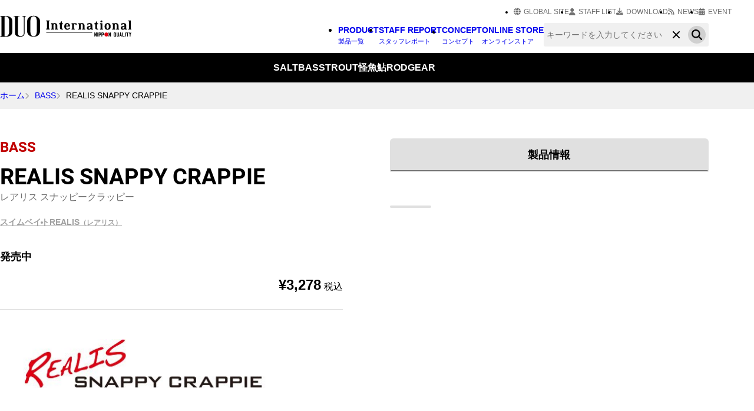

--- FILE ---
content_type: text/html;charset=utf-8
request_url: https://www.duo-inc.co.jp/product/157
body_size: 58636
content:
<!DOCTYPE html><html  data-capo=""><head><meta charset="utf-8">
<meta name="viewport" content="width=device-width, initial-scale=1">
<title>REALIS SNAPPY CRAPPIE - BASS｜製品情報｜DUO International &#x2F; ルアーメーカー デュオ</title>
<style>@charset "UTF-8";*,:after,:before{box-sizing:border-box;margin:0;padding:0}:where([hidden]:not([hidden=until-found])){display:none!important}:where(html){-webkit-text-size-adjust:none;color-scheme:dark light}@media (prefers-reduced-motion:no-preference){:where(html:focus-within){scroll-behavior:smooth}}:where(body){font-family:system-ui,sans-serif;line-height:1.5;-webkit-font-smoothing:antialiased}:where(input,button,textarea,select){color:inherit;font:inherit}:where(textarea){resize:vertical;resize:block}:where(button,label,select,summary,[role=button],[role=option]){cursor:pointer}:where(:disabled){cursor:not-allowed}:where(label:has(>input:disabled),label:has(+input:disabled)){cursor:not-allowed}:where(button){border-style:solid}:where(a){color:inherit;text-underline-offset:.2ex}:where(ul,ol){list-style:none}:where(img,svg,video,canvas,audio,iframe,embed,object){display:block}:where(img,picture,svg){block-size:auto;max-inline-size:100%}:where(p,h1,h2,h3,h4,h5,h6){overflow-wrap:break-word}:where(h1,h2,h3){line-height:calc(1em + .5rem)}:where(hr){block-size:0;border:none;border-block-start:1px solid;color:inherit;overflow:visible}:where(:focus-visible){outline:3px solid Highlight;outline-offset:2px;scroll-margin-block:10vh}:where(.visually-hidden:not(:focus-within,:active)){border:0!important;clip-path:inset(50%)!important;height:1px!important;overflow:hidden!important;position:absolute!important;white-space:nowrap!important;width:1px!important}@font-face{font-display:block;font-family:Font Awesome\ 6 Free;font-style:normal;font-weight:400;src:url(/_nuxt/fa-regular-400.B0w-yroU.woff2) format("woff2"),url(/_nuxt/fa-regular-400.BHXLjBeH.ttf) format("truetype")}@font-face{font-display:block;font-family:Font Awesome\ 6 Free;font-style:normal;font-weight:900;src:url(/_nuxt/fa-solid-900.DPO7AZHW.woff2) format("woff2"),url(/_nuxt/fa-solid-900.BLLQy4Ml.ttf) format("truetype")}@font-face{font-display:block;font-family:Font Awesome\ 6 Brands;font-style:normal;font-weight:400;src:url(/_nuxt/fa-brands-400.B0G11Utd.woff2) format("woff2"),url(/_nuxt/fa-brands-400.Dh9Nz-AR.ttf) format("truetype")}@font-face{font-family:Roboto;font-weight:400;src:url(/_nuxt/Roboto-Regular.BHeBnKzs.ttf) format("truetype")}@font-face{font-family:Roboto;font-weight:500;src:url(/_nuxt/Roboto-Medium.CFKDKRMh.ttf) format("truetype")}@font-face{font-family:Roboto;font-weight:700;src:url(/_nuxt/Roboto-Bold.BKtbn9Wi.ttf) format("truetype")}@font-face{font-family:Roboto;font-weight:900;src:url(/_nuxt/Roboto-Black.qr0G-G-3.ttf) format("truetype")}.fa,.fa-classic,.fa-regular,.fa-solid,.far,.fas{font-family:Font Awesome\ 6 Free}.fa-brands,.fab{font-family:Font Awesome\ 6 Brands;font-weight:400}.far{font-weight:400}.fa,.fas{font-weight:900}.fa-facebook:before{content:"\f09a"}.fa-facebook-f:before{content:"\f39e"}.fa-instagram:before{content:"\f16d"}.fa-instagram-square:before,.fa-square-instagram:before{content:"\e055"}.fa-x-twitter:before{content:"\e61b"}.fa-square-x-twitter:before{content:"\e61a"}.fa-youtube:before{content:"\f167"}.fa-square-youtube:before,.fa-youtube-square:before{content:"\f431"}.fa-tiktok:before{content:"\e07b"}.fa-chevron-down:before{content:"\f078"}.fa-chevron-circle-down:before{content:"\f13a"}.fa-chevron-up:before{content:"\f077"}.fa-chevron-circle-up:before{content:"\f139"}.fa-chevron-left:before{content:"\f053"}.fa-chevron-circle-left:before{content:"\f137"}.fa-chevron-right:before{content:"\f054"}.fa-chevron-circle-right:before{content:"\f138"}.fa-angles-down:before{content:"\f103"}.fa-angles-right:before{content:"\f101"}.fa-angles-up:before{content:"\f102"}.fa-angles-left:before{content:"\f100"}.fa-sort:before{content:"\f0dc"}.fa-cart-shopping:before{content:"\f07a"}.fa-download:before{content:"\f019"}.fa-magnifying-glass:before{content:"\f002"}.fa-calendar-days:before{content:"\f073"}.fa-rss:before{content:"\f09e"}.fa-user:before{content:"\f007"}.fa-sliders:before{content:"\f1de"}.fa-quote-left:before{content:"\f10d"}.fa-circle-xmark:before{content:"\f057"}.fa-line:before{content:"\f3c0"}.fa-globe:before{content:"\f0ac"}[v-cloak]{display:none!important}html{font-size:62.5%;scroll-behavior:smooth}body{background-color:#fff;color:#000;font-family:ヒラギノ角ゴ Pro W3,Hiragino Kaku Gothic Pro,メイリオ,Meiryo,ＭＳ Ｐゴシック,sans-serif;font-size:clamp(1.4rem,1.341rem + .3vw,1.6rem);line-height:1.8;position:relative;text-align:left;-webkit-text-size-adjust:none}h2,h3,h4,h5,h6,li,p{word-break:break-all}h2 .en,h2.en,h3 .en,h3.en,h4 .en,h4.en,h5 .en,h5.en,h6 .en,h6.en,li .en,li.en,p .en,p.en{font-family:Roboto;font-weight:700}h2,h3,h4,h5,h6{font-weight:600;line-height:1.4}h2 small,h3 small,h4 small,h5 small,h6 small{display:block;font-size:clamp(1.4rem,1.341rem + .3vw,1.6rem)}h2{font-size:clamp(2.4rem,2.222rem + .89vw,3rem);margin-bottom:3rem}@media screen and (min-width:980px){h2{margin-bottom:5rem}}h2 .en,h2.en{font-size:clamp(3rem,2.763rem + 1.19vw,3.8rem);line-height:1.3}h3{font-size:clamp(2rem,1.881rem + .59vw,2.4rem);margin-bottom:2rem}h3 .en,h3.en{font-size:clamp(2.4rem,2.222rem + .89vw,3rem)}h4,h5,h6{font-size:clamp(1.5rem,1.411rem + .44vw,1.8rem);margin-bottom:2rem}h4 .en,h4.en,h5 .en,h5.en,h6 .en,h6.en{font-size:clamp(2rem,1.881rem + .59vw,2.4rem)}p+p{margin-top:1rem}i{font-style:normal}.u-no-margin{margin:0}strong{font-weight:600}img{height:auto;max-width:100%;vertical-align:bottom;width:100%}img [src$="_sp.jpg"],img [src$="_sp.png"]{display:block}@media screen and (min-width:780px){img [src$="_sp.jpg"],img [src$="_sp.png"]{display:none}}img [src$="_pc.png"][src$="_pc.jpg"]{display:none}@media screen and (max-width:779px){img [src$="_pc.png"][src$="_pc.jpg"]{display:none}}a{outline:none}a,a:focus,a:hover{text-decoration:none}a:visited{line-height:inherit;outline:none}main a h3,main a h4,main a img,main a li,main a p{transition:all .3s ease-out}main a:hover h3,main a:hover h4,main a:hover img,main a:hover li,main a:hover p{opacity:.6}main a .c-h-anime{overflow:hidden;position:relative}main a .c-h-anime img{opacity:1}main a .c-h-anime:before{background:rgba(0,0,0,.2);border:2px solid #fff;border-radius:2rem;color:#fff;content:"VIEW MORE";display:block;font-family:Roboto;font-size:clamp(1.5rem,1.411rem + .44vw,1.8rem);font-weight:600;left:50%;line-height:1;opacity:0;padding:1rem 2rem;position:absolute;top:50%;transform:translate(-50%,-30%);transition:all .3s;white-space:nowrap;z-index:2}main a .c-h-anime:after{background:rgba(0,0,0,.2);content:"";height:100%;position:absolute;right:0;top:0;transform:scaleY(0);transform-origin:right top;transition:transform .3s;width:100%}main a:hover .c-h-anime img{transform:scale(1.05)}main a:hover .c-h-anime:after{transform:scale(1)}main a:hover .c-h-anime:before{opacity:1;transform:translate(-50%,-50%)}.u-pc{display:none}@media screen and (min-width:980px){.u-pc{display:block}}.u-sp{display:block}@media screen and (min-width:980px){.u-sp{display:none}}.l-header{background-color:#fff;position:sticky;top:0;z-index:999}.l-header__wrapper{align-items:center;display:flex;gap:3rem;height:6rem;justify-content:right;margin-inline:auto;max-width:140rem;width:94%}@media screen and (min-width:480px){.l-header__wrapper{gap:4rem}}@media screen and (min-width:780px){.l-header__wrapper{gap:5rem}}@media screen and (min-width:980px){.l-header__wrapper{gap:2rem;height:9rem;overflow-x:hidden}}@media screen and (min-width:1200px){.l-header__wrapper{gap:3rem}}.l-header__logo{margin-right:auto;width:17rem}@media screen and (min-width:980px){.l-header__logo{order:1;width:22.3rem}}.l-header__logo a{display:block}.l-header__navi{display:inline-block}@media screen and (max-width:979px){.l-header__navi{position:relative}}.l-header__navi-open{color:#000;display:block;line-height:3rem;position:relative}@media screen and (min-width:980px){.l-header__navi-open{display:none}}.l-header__navi-open-check{display:none}.l-header__navi-open-check:checked~div span{top:0;transform:rotate(45deg)}.l-header__navi-open-check:checked~div span:after{top:0;transform:rotate(-90deg)}.l-header__navi-open-btn{cursor:pointer;height:3rem;width:3rem}.l-header__navi-open-btn span{top:2rem;transition:.2s}.l-header__navi-open-btn span,.l-header__navi-open-btn span:after{background-color:#000;bottom:0;display:block;height:.4rem;left:0;margin-inline:auto;position:absolute;right:0;width:3rem}.l-header__navi-open-btn span:after{content:"";top:-1.4rem;transition:.3s}.l-header__navi-sns{background-color:#fff;bottom:0;display:grid;filter:drop-shadow(0 -.2rem .2rem rgba(0,0,0,.2));grid-template-columns:repeat(5,1fr);left:0;position:fixed;width:100%;z-index:1000}@media screen and (min-width:980px){.l-header__navi-sns{display:none}}.l-header__navi-sns-list{font-size:clamp(2rem,1.881rem + .59vw,2.4rem);text-align:center;width:100%}.l-header__navi-sns-list+li{border-left:1px solid #e0e0e0}.l-header__navi-sns-list a{color:#707070;display:block;padding:1rem}.l-header__navi-sns-list a:hover{color:#d0d0d0}.l-header__navi-sns-list img,.l-header__navi-sns-list svg{margin-inline:auto}@media screen and (max-width:979px){.l-header .c-dropdown{height:100%;left:0;opacity:0;position:fixed;top:0;transition:visibility .3s ease-out;visibility:hidden;width:100%}}@media screen and (min-width:980px){.l-header .c-dropdown{opacity:1}}@media screen and (max-width:979px){.l-header .c-dropdown__wrap{position:relative}}@media screen and (min-width:980px){.l-header .c-dropdown__wrap{height:auto}}.l-header .c-dropdown__open{position:relative}@media screen and (min-width:980px){.l-header .c-dropdown__open{display:none}}.l-header .c-dropdown__logo{background-color:#fff;filter:none;height:5rem;position:relative;z-index:1000}@media screen and (max-width:979px){.l-header .c-dropdown__logo{filter:drop-shadow(0 .2rem .2rem rgba(0,0,0,.2))}}@media screen and (min-width:980px){.l-header .c-dropdown__logo{display:none}}.l-header .c-dropdown__logo h2{left:50%;margin-bottom:0;max-width:15rem;position:absolute;top:50%;transform:translate(-50%,-50%);width:50%}.l-header .c-dropdown__nav{padding:7rem 3%;width:100%}@media screen and (min-width:980px){.l-header .c-dropdown__nav{display:flex;padding:0}}@media screen and (max-width:979px){.l-header .c-dropdown__nav{height:100%;left:0;overflow-x:hidden;overflow-y:auto;position:absolute;top:0;transition:all .3s ease-out}}.l-header .c-dropdown__nav li{line-height:1.6}@media screen and (max-width:979px){.l-header .c-dropdown__nav li a{height:5rem;line-height:5rem}}.l-header .c-dropdown__nav li a small{font-size:76%;font-weight:400;padding-left:.5rem}@media screen and (min-width:980px){.l-header .c-dropdown__nav li a small{display:block;padding-left:0}}.l-header .c-dropdown__nav li.has-child>a{transition:all .2s ease-out}@media screen and (max-width:979px){.l-header .c-dropdown__nav li.has-child>a{display:block;position:relative}.l-header .c-dropdown__nav li.has-child>a:after,.l-header .c-dropdown__nav li.has-child>a:before{background:#000;content:"";display:inline-block;height:2px;position:absolute;right:.5rem;top:50%;transform-origin:10px 50%;width:10px}.l-header .c-dropdown__nav li.has-child>a:before{transform:rotate(45deg)}.l-header .c-dropdown__nav li.has-child>a:after{transform:rotate(-45deg)}.l-header .c-dropdown__nav li.has-child+li{border-top:1px solid #e0e0e0}}.l-header .c-dropdown__nav ul{background-color:#fff;left:0;overflow:hidden;padding:7rem 3%;position:absolute;top:0;width:100%}@media screen and (min-width:980px){.l-header .c-dropdown__nav ul{padding:0}}@media screen and (max-width:979px){.l-header .c-dropdown__nav ul{height:100%;overflow-y:auto}}@media screen and (min-width:980px){.l-header .c-dropdown__nav ul li a{color:#fff}}@media screen and (max-width:979px){.l-header .c-dropdown__nav ul.u-hidden{transform:translateX(100%)}}@media screen and (min-width:980px){.l-header .c-dropdown__nav ul.u-hidden{display:none;opacity:0}}.l-header .c-dropdown__nav-list--title{font-weight:600;padding-bottom:1rem}.l-header .c-dropdown__nav-list--back{font-weight:600;position:fixed;top:0;z-index:1001}.l-header .c-dropdown__nav-list--back a{cursor:pointer;padding-left:2rem;position:relative}.l-header .c-dropdown__nav-list--back a:after,.l-header .c-dropdown__nav-list--back a:before{background:#000;content:"";display:inline-block;height:2px;left:2px;position:absolute;top:46%;transform-origin:0 50%;width:10px}.l-header .c-dropdown__nav-list--back a:before{transform:rotate(45deg)}.l-header .c-dropdown__nav-list--back a:after{transform:rotate(-45deg)}.l-header .c-dropdown__nav-list--state{align-items:center;display:flex;gap:.5rem;line-height:1.4!important;padding-bottom:1.5rem}@media screen and (max-width:419px){.l-header .c-dropdown__nav-list--state{align-items:flex-end;flex-wrap:wrap}}.l-header .c-dropdown__nav-list--state-line{border:1px solid #a0a0a0;border-radius:.3rem;font-size:88%;margin-right:1rem;padding:.5rem}@media screen and (max-width:419px){.l-header .c-dropdown__nav-list--state-line{display:grid;margin-bottom:.2rem;max-width:5rem;padding-bottom:.2rem;padding-top:.2rem}}.l-header .c-dropdown__nav-list--state p{align-items:center;color:#707070;display:flex;font-weight:600}@media screen and (max-width:419px){.l-header .c-dropdown__nav-list--state p{display:block}}.l-header .c-dropdown__nav-list--state p+p{margin-top:0}.l-header .c-dropdown__nav-list--state p+p:before{font-family:Font Awesome\ 6 Free;font-size:80%;font-style:normal;font-variant:normal;letter-spacing:0;text-rendering:auto;-moz-osx-font-smoothing:grayscale;-webkit-font-smoothing:antialiased;color:#a0a0a0;content:"\f054";font-weight:900;padding-right:.5rem}.l-header .c-dropdown__nav-list--state .u-salt,.l-header .c-dropdown__nav-list--state .u-salt+p{color:#0e7ac4}.l-header .c-dropdown__nav-list--state .u-bass,.l-header .c-dropdown__nav-list--state .u-bass+p{color:#c00000}.l-header .c-dropdown__nav-list--state .u-trout,.l-header .c-dropdown__nav-list--state .u-trout+p{color:#13773c}.l-header .c-dropdown__nav-list--state .u-ayu,.l-header .c-dropdown__nav-list--state .u-ayu+p{color:#a7a704}.l-header .c-dropdown__nav-list--state .u-kaigyo,.l-header .c-dropdown__nav-list--state .u-kaigyo+p{color:#a538c5}.l-header .c-dropdown__nav-list--state .u-gear,.l-header .c-dropdown__nav-list--state .u-gear+p,.l-header .c-dropdown__nav-list--state .u-rod,.l-header .c-dropdown__nav-list--state .u-rod+p{color:#a0a0a0}.l-header .c-dropdown__nav-list--other{transition:all .2s ease-out}.l-header .c-dropdown__nav-list--other ul{padding:1rem 0 0;position:static}.l-header .c-dropdown__nav-list--other ul li{font-size:88%}.l-header .c-dropdown__nav-list--other ul li a{height:3rem;line-height:3rem}.l-header .c-dropdown__nav-list--other ul li+li{border:none}.l-header .c-dropdown__nav-list--sp{transition:all .2s ease-out}.l-header .c-dropdown__nav-list--sp ul{display:grid;flex-wrap:wrap;gap:1rem;grid-template-columns:repeat(auto-fit,minmax(190px,1fr));justify-content:center;padding:2.2rem 5%;position:static}@media screen and (min-width:780px){.l-header .c-dropdown__nav-list--sp ul{gap:2rem;padding-left:10%;padding-right:10%}}.l-header .c-dropdown__nav-list--sp ul li{font-weight:600;text-align:center;width:100%}.l-header .c-dropdown__nav-list--sp ul li a{align-items:center;border:1px solid #d0d0d0;border-radius:1rem;cursor:pointer;display:flex;gap:1.5rem;height:100%;justify-content:center;line-height:1.5;padding:1rem 0}.l-header .c-dropdown__nav-list--sp ul li a:hover{background-color:#e0e0e0;border:1px solid #a0a0a0}.l-header .c-dropdown__nav-list--sp ul li a i{font-size:130%}.l-header .c-dropdown__nav-list--sp ul li a small{display:block;font-weight:400;padding:0}.l-header .c-dropdown__nav-list--sp ul li.c-backdoor a{background-color:#000;border:1px solid #000;color:#fff}.l-header .c-dropdown__nav-list--sp ul li.c-backdoor a img{margin-inline:auto;max-width:14rem;width:90%}.l-header .c-dropdown__nav-list--sp ul li.c-backdoor a small{line-height:1;margin-top:1rem}.l-header .c-dropdown__nav-list--sp ul li.c-backdoor a:hover{background-color:#707070;border:1px solid #707070}.l-header .c-dropdown__nav-list--sp .u-globalsite{border-bottom:1px solid #e0e0e0;border-top:1px solid #e0e0e0;padding:2.2rem 5%}@media screen and (min-width:780px){.l-header .c-dropdown__nav-list--sp .u-globalsite{padding-left:10%;padding-right:10%}}.l-header .c-dropdown__nav-list--sp .u-globalsite h5{margin-bottom:.6rem;text-align:center}.l-header .c-dropdown__nav-list--sp .u-globalsite ul{padding:0}.l-header .c-dropdown__nav-list--sp .u-globalsite ul li{font-weight:400}.l-header .c-dropdown__nav-list--sp .u-globalsite ul li a{border:none;border-radius:0;display:block;padding:0}.l-header .c-dropdown__nav-list--sp .u-globalsite ul li a img{border-radius:1rem;transition:all .3s ease-out}.l-header .c-dropdown__nav-list--sp .u-globalsite ul li a small{margin-top:.5rem;text-decoration:underline}.l-header .c-dropdown__nav-list--sp .u-globalsite ul li a:hover{background-color:transparent;border:none}.l-header .c-dropdown__nav-list--sp .u-globalsite ul li a:hover img{opacity:.5}.l-header .c-dropdown__nav-list--sp .u-globalsite ul li a:hover small{text-decoration:none}.l-header .c-dropdown__nav-list--all strong,.l-header .c-dropdown__nav-list--goal strong{font-weight:600}.l-header .c-dropdown__nav-list--all a,.l-header .c-dropdown__nav-list--goal a{align-items:center;display:flex}.l-header .c-dropdown__nav-list--all a:before,.l-header .c-dropdown__nav-list--goal a:before{font-family:Font Awesome\ 6 Free;font-size:80%;font-style:normal;font-variant:normal;letter-spacing:0;text-rendering:auto;-moz-osx-font-smoothing:grayscale;-webkit-font-smoothing:antialiased;color:#d0d0d0;content:"\f054";font-size:60%;font-weight:900;padding-right:.5rem}@media screen and (min-width:980px){.l-header .c-dropdown__nav-list--all a:before,.l-header .c-dropdown__nav-list--goal a:before{color:#e0e0e0}}.l-header .c-dropdown__nav-list--goal{transition:all .2s ease-out}@media screen and (max-width:979px){.l-header .c-dropdown__nav-list--goal+li{border-top:1px solid #e0e0e0}}.l-header .c-dropdown__nav-list--all{display:none}@media screen and (max-width:979px){.l-header .c-dropdown__nav-list--all{border-bottom:1px solid #e0e0e0;padding-bottom:1rem}}@media screen and (min-width:980px){.l-header .c-dropdown__nav-list--all,.l-header .c-dropdown__nav-list--back,.l-header .c-dropdown__nav-list--other,.l-header .c-dropdown__nav-list--sp,.l-header .c-dropdown__nav-list--state,.l-header .c-dropdown__nav-list--title{display:none}}@media screen and (max-width:979px){.l-header .c-dropdown__nav-search{padding-top:1rem;position:relative}}@media screen and (min-width:980px){.l-header .c-dropdown__nav-search{width:28rem}}@media screen and (min-width:1400px){.l-header .c-dropdown__nav-search{width:38rem}}.l-header .c-dropdown__nav-search+li{margin-top:8rem}.l-header .c-dropdown__nav-search+li:before{background-color:#d0d0d0;border-radius:.3rem;content:"";display:block;height:.4rem;margin-inline:auto;max-width:5rem;position:relative;top:-4rem}.l-header .c-dropdown__nav-search .c-inputArea{background-color:#fff;border-bottom:1px solid #d0d0d0;border-top:1px solid #d0d0d0;position:relative}@media screen and (min-width:980px){.l-header .c-dropdown__nav-search .c-inputArea{background-color:#f0f0f0;border:none;border-radius:.3rem}}.l-header .c-dropdown__nav-search .c-inputArea__input{display:block;height:8rem;margin-right:5rem;position:relative}@media screen and (min-width:980px){.l-header .c-dropdown__nav-search .c-inputArea__input{height:4rem;margin-right:4rem;position:static}}.l-header .c-dropdown__nav-search .c-inputArea__input input{background:none;border:0;border-radius:.3rem;box-sizing:border-box;font-size:16px;font-size:1.6rem;height:100%;outline:none;padding:0 .5rem;width:100%!important}.l-header .c-dropdown__nav-search .c-inputArea__input input::-moz-placeholder{font-size:clamp(1.2rem,1.141rem + .3vw,1.4rem)}.l-header .c-dropdown__nav-search .c-inputArea__input input::placeholder{font-size:clamp(1.2rem,1.141rem + .3vw,1.4rem)}.l-header .c-dropdown__nav-search .c-inputArea__reset{color:transparent;height:5rem;overflow:hidden;position:absolute;right:0;text-indent:100%;top:50%;transform:translateY(-50%);white-space:nowrap;width:5rem}@media screen and (min-width:980px){.l-header .c-dropdown__nav-search .c-inputArea__reset{height:3rem;right:4rem;width:3rem}}.l-header .c-dropdown__nav-search .c-inputArea__reset:after,.l-header .c-dropdown__nav-search .c-inputArea__reset:before{background-color:#000;content:"";height:16px;left:50%;position:absolute;top:50%;transform:translateX(-50%) translateY(-50%);width:2px}.l-header .c-dropdown__nav-search .c-inputArea__reset:after{transform:translateX(-50%) translateY(-50%) rotate(45deg)}.l-header .c-dropdown__nav-search .c-inputArea__reset:before{transform:translateX(-50%) translateY(-50%) rotate(-45deg)}.l-header .c-dropdown__nav-search .c-inputArea__btn-submit{background-color:#d0d0d0;border:none;border-radius:2rem;box-sizing:border-box;cursor:pointer;font-size:0;height:4rem;position:absolute;right:0;top:50%;transform:translateY(-50%);width:4rem}@media screen and (min-width:980px){.l-header .c-dropdown__nav-search .c-inputArea__btn-submit{height:3rem;right:.5rem;width:3rem}}.l-header .c-dropdown__nav-search .c-inputArea__btn-submit:after{background-image:url("data:image/svg+xml;charset=utf-8,%3Csvg xmlns='http://www.w3.org/2000/svg' height='1em' viewBox='0 0 512 512'%3E%3C!--! Font Awesome Free 6.4.2 by @fontawesome - https://fontawesome.com License - https://fontawesome.com/license (Commercial License) Copyright 2023 Fonticons, Inc.--%3E%3Cpath d='M416 208c0 45.9-14.9 88.3-40 122.7l126.6 126.7c12.5 12.5 12.5 32.8 0 45.3s-32.8 12.5-45.3 0L330.7 376c-34.4 25.2-76.8 40-122.7 40C93.1 416 0 322.9 0 208S93.1 0 208 0s208 93.1 208 208M208 352a144 144 0 1 0 0-288 144 144 0 1 0 0 288'/%3E%3C/svg%3E");background-position:50%;background-repeat:no-repeat;background-size:2rem;content:"";display:block;height:100%;left:0;position:absolute;top:0;width:100%}@media screen and (min-width:980px){.l-header .c-dropdown__nav-search .c-inputArea__btn-submit:after{background-size:1.8rem}}.l-header .c-dropdown__nav-search-result{background-color:#fff;border-radius:1rem;filter:drop-shadow(.2rem .2rem .4rem rgba(0,0,0,.2));padding:2rem;position:absolute;top:10rem;transition:all .3s ease-out;visibility:hidden;width:100%;z-index:1000}@media screen and (min-width:980px){.l-header .c-dropdown__nav-search-result{filter:drop-shadow(.2rem .2rem 1rem rgba(0,0,0,.5));max-width:84rem;right:3%;top:8rem;width:100%}}@media screen and (min-width:1500px){.l-header .c-dropdown__nav-search-result{right:calc(50% - 70rem)}}@media screen and (max-width:979px){.l-header .c-dropdown__nav-search-result-close{left:0;position:absolute;top:-3.5rem}}@media screen and (min-width:980px){.l-header .c-dropdown__nav-search-result-close{padding-bottom:2rem}}.l-header .c-dropdown__nav-search-result-close__btn{align-items:center;background-color:#fff;border-radius:3rem;cursor:pointer;display:flex;font-family:Roboto;font-weight:700;gap:.5rem;height:3rem;padding-left:3rem;padding-right:3rem;transition:all .3s ease-out}@media screen and (max-width:979px){.l-header .c-dropdown__nav-search-result-close__btn{border:none}}@media screen and (min-width:980px){.l-header .c-dropdown__nav-search-result-close__btn{border-color:#d0d0d0;color:#707070;margin-left:auto}}.l-header .c-dropdown__nav-search-result-close__btn div{height:1.4rem;position:relative;top:.6rem;width:1.4rem}.l-header .c-dropdown__nav-search-result-close__btn div span{background:#000;display:inline-block;height:.2rem;left:0;position:absolute;transition:all .3s ease-out;width:1.4rem}.l-header .c-dropdown__nav-search-result-close__btn div span:first-child{transform:rotate(45deg)}.l-header .c-dropdown__nav-search-result-close__btn div span:nth-child(2){transform:rotate(-45deg)}@media screen and (min-width:980px){.l-header .c-dropdown__nav-search-result-close__btn div span{background:#707070}}.l-header .c-dropdown__nav-search-result-close__btn:hover{background-color:#707070;color:#fff}@media screen and (min-width:980px){.l-header .c-dropdown__nav-search-result-close__btn:hover{border-color:#707070}}.l-header .c-dropdown__nav-search-result-close__btn:hover div span{background:#fff}.l-header .c-dropdown__nav-search-result-card{height:60vh;max-height:60vh;overflow-y:auto}@media screen and (min-width:980px){.l-header .c-dropdown__nav-search-result-card{height:70vh;max-height:70vh}}.l-header .c-dropdown__nav-search-result-card__list{font-weight:600;line-height:1.5}.l-header .c-dropdown__nav-search-result-card__list a{align-items:center;cursor:pointer;display:grid;gap:1rem;grid-template-columns:1fr 8rem;width:100%}@media screen and (max-width:979px){.l-header .c-dropdown__nav-search-result-card__list a{height:auto!important;line-height:1.5!important}}@media screen and (min-width:980px){.l-header .c-dropdown__nav-search-result-card__list a{position:relative}.l-header .c-dropdown__nav-search-result-card__list a:after{background-color:#707070;bottom:0;content:"";height:1px;left:0;position:absolute;transform:scaleX(0);transform-origin:left top;transition:transform .3s;width:calc(100% - 9rem)}}.l-header .c-dropdown__nav-search-result-card__list a:hover:after{transform:scale(1)}.l-header .c-dropdown__nav-search-result-card__list a:hover p{color:#707070}.l-header .c-dropdown__nav-search-result-card__list a small{display:block;font-size:78%!important;font-weight:400}@media screen and (max-width:979px){.l-header .c-dropdown__nav-search-result-card__list a small{margin-top:.2rem;padding-left:0!important}}@media screen and (max-width:479px){.l-header .c-dropdown__nav-search-result-card__list a small{font-size:88%!important}}.l-header .c-dropdown__nav-search-result-card__list a small span+span{margin-left:.8rem}.l-header .c-dropdown__nav-search-result-card__list a small span+span:before{color:#d0d0d0;content:"|";margin-right:.8rem}.l-header .c-dropdown__nav-search-result-card__list+div{border-top:1px solid #f0f0f0;margin-top:1.2rem;padding-top:1.2rem}@media screen and (max-width:479px){.l-header .c-dropdown__nav-search-result-card__list+div{margin-top:1.5rem;padding-top:1.5rem}}.l-header .c-dropdown__nav-search-result.u-show{visibility:visible}@media screen and (min-width:980px){.l-header .c-dropdown__nav .u-hiddeen li .c-dropdown__nav-search,.l-header .c-dropdown__nav .u-hiddeen li a,.l-header .c-dropdown__nav.u-hidden li .c-dropdown__nav-search,.l-header .c-dropdown__nav.u-hidden li a{opacity:1}}@media screen and (max-width:979px){.l-header .c-dropdown__nav .u-move-out>li.c-dropdown__nav-list--all,.l-header .c-dropdown__nav .u-move-out>li.c-dropdown__nav-list--goal,.l-header .c-dropdown__nav .u-move-out>li.c-dropdown__nav-list--other,.l-header .c-dropdown__nav .u-move-out>li.c-dropdown__nav-list--sp,.l-header .c-dropdown__nav .u-move-out>li.c-dropdown__nav-list--state,.l-header .c-dropdown__nav .u-move-out>li.c-dropdown__nav-list--title,.l-header .c-dropdown__nav .u-move-out>li.has-child>a,.l-header .c-dropdown__nav .u-move-out>li>.c-dropdown__nav-search,.l-header .c-dropdown__nav.u-move-out>li.c-dropdown__nav-list--all,.l-header .c-dropdown__nav.u-move-out>li.c-dropdown__nav-list--goal,.l-header .c-dropdown__nav.u-move-out>li.c-dropdown__nav-list--other,.l-header .c-dropdown__nav.u-move-out>li.c-dropdown__nav-list--sp,.l-header .c-dropdown__nav.u-move-out>li.c-dropdown__nav-list--state,.l-header .c-dropdown__nav.u-move-out>li.c-dropdown__nav-list--title,.l-header .c-dropdown__nav.u-move-out>li.has-child>a,.l-header .c-dropdown__nav.u-move-out>li>.c-dropdown__nav-search{opacity:0;transform:translateX(-105%)}.l-header .c-dropdown__nav .u-move-out>li.c-dropdown__nav-list--back,.l-header .c-dropdown__nav.u-move-out>li.c-dropdown__nav-list--back{opacity:0;transform:translateX(-125%)}}.l-header .c-dropdown .c-close{height:5rem;position:absolute;right:0;text-indent:100%;top:0;width:5rem}@media screen and (min-width:980px){.l-header .c-dropdown .c-close{display:none}}.l-header .c-dropdown .c-close:after,.l-header .c-dropdown .c-close:before{background-color:#000;bottom:auto;content:"";height:26px;left:50%;position:absolute;right:auto;top:50%;transform:translateX(-50%) translateY(-50%);width:3px}.l-header .c-dropdown .c-close:after{transform:translateX(-50%) translateY(-50%) rotate(45deg)}.l-header .c-dropdown .c-close:before{transform:translateX(-50%) translateY(-50%) rotate(-45deg)}@media screen and (min-width:980px){.l-header .c-dropdown .u-level-00{background-color:#303030;top:9rem;visibility:hidden}.l-header .c-dropdown .u-level-00.u-active{left:0;overflow-y:auto;position:absolute;right:0;visibility:visible;width:100%;z-index:100}.l-header .c-dropdown .u-level-00>li>a{display:block;position:relative}.l-header .c-dropdown .u-level-00>li>a:after,.l-header .c-dropdown .u-level-00>li>a:before{background:#fff;content:"";display:inline-block;height:1px;position:absolute;right:2rem;top:50%;transform-origin:10px 50%;width:10px}.l-header .c-dropdown .u-level-00>li>a:before{transform:rotate(45deg)}.l-header .c-dropdown .u-level-00>li>a:after{transform:rotate(-45deg)}.l-header .c-dropdown .u-level-00>li.u-salt:hover,.l-header .c-dropdown .u-level-00>li.u-salt>ul{background-color:#0e7ac4}}.l-header .c-dropdown .u-level-00>li.u-salt>ul>li>a:hover span{background-color:#fff;color:#0e7ac4}@media screen and (min-width:980px){.l-header .c-dropdown .u-level-00>li.u-salt>a:has(+.u-level-01){background-color:#0e7ac4;transition:none}}@media screen and (min-width:980px){.l-header .c-dropdown .u-level-00>li.u-salt>a:has(+.u-level-01.u-hidden){background-color:transparent}}@media screen and (min-width:980px){.l-header .c-dropdown .u-level-00>li.u-bass:hover,.l-header .c-dropdown .u-level-00>li.u-bass>ul{background-color:#c00000}}.l-header .c-dropdown .u-level-00>li.u-bass>ul>li>a:hover span{background-color:#fff;color:#c00000}@media screen and (min-width:980px){.l-header .c-dropdown .u-level-00>li.u-trout:hover,.l-header .c-dropdown .u-level-00>li.u-trout>ul{background-color:#13773c}}.l-header .c-dropdown .u-level-00>li.u-trout>ul>li>a:hover span{background-color:#fff;color:#13773c}@media screen and (min-width:980px){.l-header .c-dropdown .u-level-00>li.u-ayu:hover{background-color:#d8d83b}.l-header .c-dropdown .u-level-00>li.u-ayu:hover a{color:#000;transition:none}.l-header .c-dropdown .u-level-00>li.u-ayu ul{background-color:#d8d83b;color:#000}.l-header .c-dropdown .u-level-00>li.u-ayu ul a{color:#000;transition:none}.l-header .c-dropdown .u-level-00>li.u-ayu ul a:before{background-color:#000}.l-header .c-dropdown .u-level-00>li.u-ayu ul a:after{border-top-color:#000}.l-header .c-dropdown .u-level-00>li.u-ayu ul.u-level-01>li.c-dropdown__nav-list--all a{border-color:rgba(0,0,0,.1)}.l-header .c-dropdown .u-level-00>li.u-ayu ul.u-level-01>li.c-dropdown__nav-child a{border-bottom-color:rgba(0,0,0,.1)}.l-header .c-dropdown .u-level-00>li.u-ayu ul.u-level-01>li.c-dropdown__nav-child a:after{border-bottom-color:#000}.l-header .c-dropdown .u-level-00>li.u-kaigyo:hover,.l-header .c-dropdown .u-level-00>li.u-kaigyo>ul{background-color:#a538c5}.l-header .c-dropdown .u-level-00>li.u-ceo:hover,.l-header .c-dropdown .u-level-00>li.u-ceo>ul,.l-header .c-dropdown .u-level-00>li.u-gear:hover,.l-header .c-dropdown .u-level-00>li.u-gear>ul,.l-header .c-dropdown .u-level-00>li.u-rod:hover,.l-header .c-dropdown .u-level-00>li.u-rod>ul{background-color:#a0a0a0}.l-header .c-dropdown .u-level-00>li.u-ceo>a{display:flex}.l-header .c-dropdown .u-level-00>li.u-ceo>a:after,.l-header .c-dropdown .u-level-00>li.u-ceo>a:before{background-color:transparent;height:auto;position:relative;width:auto}.l-header .c-dropdown .u-level-00>li.u-ceo>a:before{color:#d0d0d0;font-family:Font Awesome\ 6 Free;font-size:80%;font-style:normal;font-variant:normal;letter-spacing:0;text-rendering:auto;-moz-osx-font-smoothing:grayscale;-webkit-font-smoothing:antialiased;content:"\f054";font-size:60%;font-weight:900;padding-right:1rem;right:auto;transform:none}}@media screen and (max-width:979px){.l-header .c-dropdown .u-level-01{height:100%}}@media screen and (min-width:980px){.l-header .c-dropdown .u-level-01{padding:2rem}}@media screen and (max-width:979px){.l-header .c-dropdown .u-level-02{height:100%}}@media screen and (min-width:980px){.l-header .c-dropdown__product.u-level-00>li>a{line-height:6rem;padding-left:3%;width:calc(24rem + 3%)}}@media screen and (min-width:1500px){.l-header .c-dropdown__product.u-level-00>li>a{padding-left:calc(50% - 70rem);width:calc(-46rem + 50%)}}@media screen and (min-width:980px){.l-header .c-dropdown__product.u-level-00>li>ul{height:100%;left:calc(24rem + 3%);padding-right:3%;width:calc(97% - 24rem)}}@media screen and (min-width:1500px){.l-header .c-dropdown__product.u-level-00>li>ul{left:calc(-46rem + 50%);padding-right:calc(50% - 70rem);width:calc(50% + 46rem)}}@media screen and (min-width:980px){.l-header .c-dropdown__product.u-level-00>li.u-ayu .u-level-01,.l-header .c-dropdown__product.u-level-00>li.u-gear .u-level-01,.l-header .c-dropdown__product.u-level-00>li.u-rod .u-level-01{display:block}.l-header .c-dropdown__product.u-level-00>li.u-ayu .u-level-01>li.c-dropdown__nav-list--goal a,.l-header .c-dropdown__product.u-level-00>li.u-gear .u-level-01>li.c-dropdown__nav-list--goal a,.l-header .c-dropdown__product.u-level-00>li.u-rod .u-level-01>li.c-dropdown__nav-list--goal a{border-bottom:none;display:flex;margin-bottom:0;padding-bottom:0}.l-header .c-dropdown__product.u-level-00>li.u-ayu .u-level-01>li.c-dropdown__nav-list--goal a:before,.l-header .c-dropdown__product.u-level-00>li.u-gear .u-level-01>li.c-dropdown__nav-list--goal a:before,.l-header .c-dropdown__product.u-level-00>li.u-rod .u-level-01>li.c-dropdown__nav-list--goal a:before{background-color:transparent;font-family:Font Awesome\ 6 Free;font-size:80%;font-style:normal;font-variant:normal;letter-spacing:0;text-rendering:auto;-moz-osx-font-smoothing:grayscale;-webkit-font-smoothing:antialiased;content:"\f054";font-size:60%;font-weight:900;padding-right:1rem}.l-header .c-dropdown__product.u-level-00>li.u-ayu .u-level-01>li.c-dropdown__nav-list--goal a:after,.l-header .c-dropdown__product.u-level-00>li.u-gear .u-level-01>li.c-dropdown__nav-list--goal a:after,.l-header .c-dropdown__product.u-level-00>li.u-rod .u-level-01>li.c-dropdown__nav-list--goal a:after{border-bottom:none}.l-header .c-dropdown__product.u-level-00>li.u-ayu .u-level-01>li.c-dropdown__nav-list--goal+li,.l-header .c-dropdown__product.u-level-00>li.u-gear .u-level-01>li.c-dropdown__nav-list--goal+li,.l-header .c-dropdown__product.u-level-00>li.u-rod .u-level-01>li.c-dropdown__nav-list--goal+li{margin-top:1rem}.l-header .c-dropdown__product.u-level-00>li.u-ayu .u-level-01>li.c-dropdown__nav-list--goal a:before{color:#707070}.l-header .c-dropdown__product .u-level-01{display:grid;gap:3rem;grid-template-columns:repeat(4,1fr);overflow-y:auto}.l-header .c-dropdown__product .u-level-01>li{font-weight:600}.l-header .c-dropdown__product .u-level-01>li>a{border-bottom:2px solid hsla(0,0%,100%,.3);display:block;margin-bottom:2rem;padding-bottom:1rem;position:relative}.l-header .c-dropdown__product .u-level-01>li>a:after{border-bottom:2px solid #fff;bottom:-2px;content:" ";display:block;left:0;position:absolute;width:30%}.l-header .c-dropdown__product .u-level-02{background-color:transparent;position:static}.l-header .c-dropdown__product .u-level-02>li{font-size:clamp(1.2rem,1.141rem + .3vw,1.4rem);font-weight:400}}@media screen and (min-width:980px) and (min-width:980px){.l-header .c-dropdown__product .u-level-02>li+li{margin-top:.5rem}}@media screen and (min-width:980px){.l-header .c-dropdown__product .c-dropdown__nav-list--goal a{position:relative}.l-header .c-dropdown__product .c-dropdown__nav-list--goal a:after{background-color:#fff;bottom:0;content:"";height:1px;left:0;position:absolute;transform:scaleX(0);transform-origin:left top;transition:transform .3s;width:100%}}.l-header .c-dropdown__product .c-dropdown__nav-list--goal a:hover:after{transform:scale(1)}@media screen and (min-width:980px){.l-header .c-dropdown__concept{background-color:#303030;display:grid;gap:1rem;grid-template-columns:40rem 1fr 1fr;grid-template-rows:repeat(2,1fr);padding:3rem 3%!important}}@media screen and (min-width:1200px){.l-header .c-dropdown__concept{gap:2rem;grid-template-columns:30rem 1fr 1fr 1fr 1fr;grid-template-rows:auto}}@media screen and (min-width:1500px){.l-header .c-dropdown__concept{grid-template-columns:38rem 1fr 1fr 1fr 1fr;padding-left:calc(50% - 70rem)!important;padding-right:calc(50% - 70rem)!important}}@media screen and (min-width:980px){.l-header .c-dropdown__concept.u-level-00>li>a:after,.l-header .c-dropdown__concept.u-level-00>li>a:before{display:none;height:0;position:static;width:0}.l-header .c-dropdown__concept>li:nth-child(n+4) a img{max-height:20rem}}@media screen and (min-width:1200px){.l-header .c-dropdown__concept>li:nth-child(n+4) a img{max-height:inherit}}@media screen and (min-width:980px){.l-header .c-dropdown__concept>li.c-dropdown__nav-list--all{display:block;grid-area:1/1/3/2;margin-right:1rem}}@media screen and (min-width:1200px){.l-header .c-dropdown__concept>li.c-dropdown__nav-list--all{grid-area:auto}}@media screen and (max-width:979px){.l-header .c-dropdown__concept>li.c-dropdown__nav-list--all{border:none;display:block;padding-bottom:0}}@media screen and (min-width:980px){.l-header .c-dropdown__concept>li.c-dropdown__nav-list--all a{height:100%}}@media screen and (max-width:979px){.l-header .c-dropdown__concept>li.c-dropdown__nav-list--all a .outline:after{content:" TOP"}.l-header .c-dropdown__concept>li.c-dropdown__nav-list--all+li{margin-top:0}.l-header .c-dropdown__concept>li.c-dropdown__nav-list--back+li,.l-header .c-dropdown__concept>li.c-dropdown__nav-list--state+li{border-top:none}.l-header .c-dropdown__concept>li.c-dropdown__nav-list--back a:before{content:"";padding-right:0}}@media screen and (min-width:980px){.l-header .c-dropdown__concept>li a{position:relative}}@media screen and (max-width:979px){.l-header .c-dropdown__concept>li a{display:flex}.l-header .c-dropdown__concept>li a:before{font-family:Font Awesome\ 6 Free;font-size:80%;font-style:normal;font-variant:normal;letter-spacing:0;text-rendering:auto;-moz-osx-font-smoothing:grayscale;-webkit-font-smoothing:antialiased;color:#a0a0a0;content:"\f054";font-size:60%;font-weight:900;padding-right:.5rem}}.l-header .c-dropdown__concept>li a img{display:none}@media screen and (min-width:980px){.l-header .c-dropdown__concept>li a img{border-radius:.6rem;display:block;height:100%;-o-object-fit:cover;object-fit:cover}}@media screen and (min-width:1200px){.l-header .c-dropdown__concept>li a img{height:30rem}}@media screen and (min-width:980px){.l-header .c-dropdown__concept>li a .outline{font-size:clamp(1.5rem,1.411rem + .44vw,1.8rem);font-weight:600;left:50%;padding:1rem 2rem;padding:2rem;position:absolute;text-align:center;top:50%;transform:translate(-50%,-50%);width:100%}.l-header .c-dropdown__concept>li a .outline span{display:block}.l-header .c-dropdown__concept>li a .outline small{display:block;font-size:clamp(1.2rem,1.141rem + .3vw,1.4rem);font-weight:400}.l-header .c-dropdown__concept>li a .outline img{border-radius:0;height:auto;margin-top:1rem;-o-object-fit:inherit;object-fit:inherit}}.l-header .c-dropdown__concept>li a .outline .c-btn__button{display:none}@media screen and (min-width:980px){.l-header .c-dropdown__concept>li a .outline .c-btn__button{background-color:transparent;border:1px solid #fff;color:#fff;display:block;font-size:clamp(1.2rem,1.141rem + .3vw,1.4rem);line-height:4rem;margin-top:2rem;transition:all .3s ease-out}.l-header .c-dropdown__concept>li a:hover .outline .c-btn__button{background-color:#fff;border:1px solid #fff;color:#000}}@media screen and (max-width:979px){.l-header .c-dropdown__concept>li+li{border-top:1px solid #e0e0e0}}@media screen and (min-width:980px){.l-header .c-dropdown__report{max-height:47rem;min-height:47rem}}@media screen and (min-width:1400px){.l-header .c-dropdown__report{max-height:50rem;min-height:50rem}}@media screen and (max-width:979px){.l-header .c-dropdown__report .c-dropdown__nav-list--all{display:block}}@media screen and (min-width:980px){.l-header .c-dropdown__report.u-level-00>li>a{line-height:7rem;padding-left:3%;width:calc(24rem + 3%)}}@media screen and (min-width:1500px){.l-header .c-dropdown__report.u-level-00>li>a{padding-left:calc(50% - 70rem);width:calc(-46rem + 50%)}}@media screen and (min-width:980px){.l-header .c-dropdown__report.u-level-00>li>ul{height:100%;left:calc(24rem + 3%);padding-right:3%;width:calc(97% - 24rem)}}@media screen and (min-width:1500px){.l-header .c-dropdown__report.u-level-00>li>ul{left:calc(-46rem + 50%);padding-right:calc(50% - 70rem);width:calc(50% + 46rem)}}@media screen and (min-width:980px){.l-header .c-dropdown__report .u-level-01{overflow-y:auto}.l-header .c-dropdown__report .u-level-01>li{font-weight:600}.l-header .c-dropdown__report .u-level-01>li>a{border-bottom:2px solid hsla(0,0%,100%,.3);display:block;font-size:clamp(1.4rem,1.341rem + .3vw,1.6rem);margin-bottom:2rem;padding-bottom:1rem;position:relative}.l-header .c-dropdown__report .u-level-01>li>a:after{border-bottom:2px solid #fff;bottom:-2px;content:" ";display:block;left:0;position:absolute;right:auto;top:auto;transform:none;transform-origin:inherit;width:30%}.l-header .c-dropdown__report .u-level-01>li.has-child+li{margin-top:3.5rem}}@media screen and (min-width:1400px){.l-header .c-dropdown__report .u-level-01>li.has-child+li{margin-top:4rem}}@media screen and (min-width:980px){.l-header .c-dropdown__report .u-level-01>li.c-dropdown__nav-list--all{display:block;max-width:50%}.l-header .c-dropdown__report .u-level-01>li.c-dropdown__nav-list--all a{align-items:center;border:2px solid hsla(0,0%,100%,.3);display:flex;margin-bottom:0;padding:1.5rem 2rem}.l-header .c-dropdown__report .u-level-01>li.c-dropdown__nav-list--all a:after,.l-header .c-dropdown__report .u-level-01>li.c-dropdown__nav-list--all a:before{bottom:0;content:"";left:auto;margin:auto;position:absolute;right:0;top:0;transition:all .3s ease-out;vertical-align:middle}.l-header .c-dropdown__report .u-level-01>li.c-dropdown__nav-list--all a:after{border-bottom:none;border-top:2px solid #fff;height:1.2rem;right:2rem;transform:rotate(45deg);width:1.2rem}.l-header .c-dropdown__report .u-level-01>li.c-dropdown__nav-list--all a:before{background:#fff;height:2px;right:2rem;width:25%}.l-header .c-dropdown__report .u-level-01>li.c-dropdown__nav-list--all a:hover{background-color:#fff;border:2px solid #fff;color:#000;filter:drop-shadow(0 0 1rem rgba(0,0,0,.5))}.l-header .c-dropdown__report .u-level-01>li.c-dropdown__nav-list--all a:hover:after{border-top-color:#000;right:4rem}.l-header .c-dropdown__report .u-level-01>li.c-dropdown__nav-list--all a:hover:before{background:#000;right:4rem}.l-header .c-dropdown__report .u-level-01>li.c-dropdown__nav-list--all+li{margin-top:3.5rem}}@media screen and (min-width:1400px){.l-header .c-dropdown__report .u-level-01>li.c-dropdown__nav-list--all+li{margin-top:4rem}}@media screen and (min-width:980px){.l-header .c-dropdown__report .u-level-02{background-color:transparent;display:grid;gap:1.5rem;grid-template-columns:repeat(6,1fr);overflow:visible;position:static}}@media screen and (min-width:1200px){.l-header .c-dropdown__report .u-level-02{grid-template-columns:repeat(7,1fr)}}@media screen and (min-width:1400px){.l-header .c-dropdown__report .u-level-02{gap:2rem}}@media screen and (min-width:980px){.l-header .c-dropdown__report .u-level-02>li{font-size:clamp(1.4rem,1.341rem + .3vw,1.6rem);font-weight:600;text-align:center}.l-header .c-dropdown__report .u-level-02>li small{font-size:clamp(1rem,.941rem + .3vw,1.2rem);font-weight:400}}.l-header .c-dropdown__report .u-level-02>li img{display:none}@media screen and (min-width:980px){.l-header .c-dropdown__report .u-level-02>li img{aspect-ratio:10/9;border-radius:.6rem;display:block!important;height:auto;margin-bottom:.5rem;-o-object-fit:cover;object-fit:cover;transition:all .3s ease-out}.l-header .c-dropdown__report .u-level-02>li.c-dropdown__nav-list--goal a{display:block;height:100%;position:relative}.l-header .c-dropdown__report .u-level-02>li.c-dropdown__nav-list--goal a:after{background-color:#fff;bottom:0;content:"";height:1px;left:0;position:absolute;transform:scaleX(0);transform-origin:left top;transition:transform .3s;width:100%}.l-header .c-dropdown__report .u-level-02>li.c-dropdown__nav-list--goal a:before{content:"";display:none}}.l-header .c-dropdown__report .u-level-02>li.c-dropdown__nav-list--goal a:hover:after{transform:scale(1)}@media screen and (min-width:980px){.l-header .c-dropdown__report .u-level-02>li.c-dropdown__nav-list--goal a:hover img{opacity:.7}.l-header .c-dropdown__report .u-ayu .u-level-02>li.c-dropdown__nav-list--goal a:after{background-color:#000}}@media screen and (max-width:979px){.l-header .c-dropdown.dropdown-u-active{background-color:#fff;opacity:1;transition:all .3s ease-out;visibility:visible;z-index:1000}}.l-header__global-sub{display:none}@media screen and (min-width:980px){.l-header__global-sub{display:block;position:absolute;right:3%;top:.8rem;z-index:1000}}@media screen and (min-width:1500px){.l-header__global-sub{right:calc(50% - 70rem)}}.l-header__global-sub ul{align-items:center;display:flex;gap:2rem}.l-header__global-sub ul li{font-size:12px;font-size:1.2rem;line-height:2}.l-header__global-sub ul li a{color:#707070}.l-header__global-sub ul li a:hover{color:#d0d0d0}.l-header__global-sub ul li a i{margin-right:.5rem}.l-header-sub{background-color:#000;background-image:url("data:image/svg+xml;charset=utf-8,%3Csvg xmlns='http://www.w3.org/2000/svg' id='_レイヤー_1' viewBox='0 0 150 40'%3E%3Cdefs%3E%3Cstyle%3E.cls-1{fill:%231e1f1f}.cls-1,.cls-2,.cls-3,.cls-4{stroke-width:0}.cls-2{fill:%237f8080}.cls-3{fill:%235f5f5f}.cls-4{fill:%23404040}%3C/style%3E%3C/defs%3E%3Cpath id='_パス_3836' d='M118.5 40c-.4 0-.9-.2-1.2-.5-.5-.6-.5-1.6.2-2.1L138.1 20 117.5 2.6c-.6-.5-.7-1.5-.2-2.1s1.5-.7 2.2-.2l21.9 18.5c.3.3.5.7.5 1.1s-.2.9-.5 1.1l-21.9 18.5c-.3.2-.6.4-1 .4Z' class='cls-2'/%3E%3Cpath id='_パス_3939' d='M126.5 40c-.4 0-.9-.2-1.2-.5-.5-.6-.5-1.6.2-2.1L146.1 20 125.5 2.6c-.6-.5-.7-1.5-.2-2.1s1.5-.7 2.2-.2l21.9 18.5c.3.3.5.7.5 1.1s-.2.9-.5 1.1l-21.9 18.5c-.3.2-.6.4-1 .4Z' class='cls-2'/%3E%3Cpath id='_パス_3936' d='M87.5 40c-.4 0-.9-.2-1.2-.5-.5-.6-.5-1.6.2-2.1L107.1 20 86.5 2.6c-.6-.5-.7-1.5-.2-2.1s1.5-.7 2.2-.2l21.9 18.5c.3.3.5.7.5 1.1s-.2.9-.5 1.1L88.5 39.5c-.3.2-.6.4-1 .4Z' class='cls-3'/%3E%3Cpath id='_パス_3937' d='M79.5 40c-.4 0-.9-.2-1.2-.5-.5-.6-.5-1.6.2-2.1L99.1 20 78.5 2.6c-.6-.5-.7-1.5-.2-2.1s1.5-.7 2.2-.2l21.9 18.5c.3.3.5.7.5 1.1s-.2.9-.5 1.1L80.5 39.5c-.3.2-.6.4-1 .4Z' class='cls-3'/%3E%3Cpath id='_パス_3938' d='M48.5 40c-.4 0-.9-.2-1.2-.5-.5-.6-.5-1.6.2-2.1L68.1 20 47.5 2.6c-.6-.5-.7-1.5-.2-2.1s1.5-.7 2.2-.2l21.9 18.5c.3.3.5.7.5 1.1s-.2.9-.5 1.1L49.5 39.5c-.3.2-.6.4-1 .4Z' class='cls-4'/%3E%3Cpath id='_パス_3940' d='M40.5 40c-.4 0-.9-.2-1.2-.5-.5-.6-.5-1.6.2-2.1L60.1 20 39.5 2.6c-.6-.5-.7-1.5-.2-2.1s1.5-.7 2.2-.2l21.9 18.5c.3.3.5.7.5 1.1s-.2.9-.5 1.1L41.5 39.5c-.3.2-.6.4-1 .4Z' class='cls-4'/%3E%3Cpath id='_パス_3941' d='M9.5 40c-.4 0-.9-.2-1.2-.5-.5-.6-.5-1.6.2-2.1L29.1 20 8.5 2.6c-.6-.5-.7-1.5-.2-2.1s1.5-.7 2.2-.2l21.9 18.5c.3.3.5.7.5 1.1s-.2.9-.5 1.1L10.5 39.5c-.3.2-.6.4-1 .4Z' class='cls-1'/%3E%3Cpath id='_パス_3942' d='M1.5 40c-.4 0-.9-.2-1.2-.5-.5-.6-.5-1.6.2-2.1L21.1 20 .5 2.6C-.1 2.1-.2 1.2.4.5.9-.1 1.9-.2 2.5.4l21.9 18.5c.3.3.5.7.5 1.1s-.2.9-.5 1.1L2.5 39.6c-.3.2-.6.4-1 .4' class='cls-1'/%3E%3C/svg%3E");background-position:right 3% top 50%;background-repeat:no-repeat;background-size:15rem}@media screen and (min-width:480px){.l-header-sub{background-image:none}}.l-header-sub__navi{align-items:center;display:flex;gap:2rem;justify-content:left;margin-inline:auto;max-width:140rem;overflow-x:auto;white-space:nowrap;width:94%}@media screen and (min-width:480px){.l-header-sub__navi{justify-content:center}}.l-header-sub__navi-list{font-weight:600;line-height:5rem}@media screen and (max-width:479px){.l-header-sub__navi-list{filter:drop-shadow(0 0 1rem rgba(0,0,0,.5))}}.l-header-sub__navi-list a{color:#fff;display:block;position:relative}.l-header-sub__navi-list a:before{background-color:#000;bottom:0;content:"";height:3px;left:0;position:absolute;transform:scaleX(0);transform-origin:left top;transition:transform .3s;width:100%}.l-header-sub__navi-list a:hover:before,.l-header-sub__navi-list.u-active a:before{transform:scale(1)}.l-header-sub__navi-list.u-salt a:before{background-color:#0e7ac4}.l-header-sub__navi-list.u-bass a:before{background-color:#c00000}.l-header-sub__navi-list.u-trout a:before{background-color:#13773c}.l-header-sub__navi-list.u-ayu a:before{background-color:#d8d83b}.l-header-sub__navi-list.u-kaigyo a:before{background-color:#a538c5}.l-header-sub__navi-list.u-gear a:before,.l-header-sub__navi-list.u-rod a:before{background-color:#a0a0a0}.l-header__icon{font-size:25px;font-size:2.5rem}@media screen and (min-width:780px){.l-header__icon{font-size:27px;font-size:2.7rem}}.l-header__icon a{cursor:pointer}@media screen and (min-width:980px){.l-header .u-search{order:3;padding-top:2.8rem}.l-header .u-search .c-dropdown__nav li{display:none}.l-header .u-search .c-dropdown__nav li.c-dropdown__nav-search{display:block}}.l-header .u-search .l-header__navi-open{cursor:pointer;font-size:26px;font-size:2.6rem}@media screen and (min-width:780px){.l-header .u-search .l-header__navi-open{font-size:28px;font-size:2.8rem}}@media screen and (min-width:980px){.l-header .u-main{height:100%;order:2}.l-header .u-main .c-dropdown{height:100%}.l-header .u-main .c-dropdown__nav{display:flex;gap:2rem;height:100%;padding-top:2.8rem}}@media screen and (min-width:1200px){.l-header .u-main .c-dropdown__nav{gap:3rem}}@media screen and (min-width:980px){.l-header .u-main .c-dropdown__nav>li>a{align-items:center;display:flex;font-size:13px;font-size:1.3rem;font-weight:600;height:100%;position:relative;white-space:nowrap}}@media screen and (min-width:1200px){.l-header .u-main .c-dropdown__nav>li>a{font-size:14px;font-size:1.4rem}}@media screen and (min-width:1400px){.l-header .u-main .c-dropdown__nav>li>a{font-size:15px;font-size:1.5rem}}@media screen and (min-width:980px){.l-header .u-main .c-dropdown__nav>li>a:after{background:#f50003;bottom:0;content:"";height:3px;left:0;position:absolute;transform:scaleX(0);transform-origin:left top;transition:transform .3s}.l-header .u-main .c-dropdown__nav>li>a:hover:after{transform:scale(1);width:100%}}.l-header .u-main .c-dropdown__nav>li.c-dropdown__nav-list--goal>a:before{content:"";padding-right:0}.l-main .u-bk-gray,.l-main .u-sep-gray{background-color:#f0f0f0}.l-main .u-bk-gray+[class*=u-bk-gray],.l-main .u-sep-gray+[class*=u-bk-gray]{border-top:1rem solid #d0d0d0}@media screen and (min-width:980px){.l-main .u-bk-gray+[class*=u-bk-gray],.l-main .u-sep-gray+[class*=u-bk-gray]{border-top:2rem solid #d0d0d0}.l-main .u-bk-gray+.l-breadcrumb.p-product.u-bk-gray,.l-main .u-sep-gray+.l-breadcrumb.p-product.u-bk-gray{background-color:#f0f0f0;border-top:2rem solid #d0d0d0}}.l-main .u-bk-white,.l-main .u-sep-white{background-color:#fff}.l-main .u-bk-white+[class*=u-bk-white],.l-main .u-sep-white+[class*=u-bk-white]{border-top:1rem solid #f0f0f0}@media screen and (min-width:980px){.l-main .u-bk-white+[class*=u-bk-white],.l-main .u-sep-white+[class*=u-bk-white]{border-top:2rem solid #f0f0f0}}.l-main .u-sep-gray-separate,.l-main .u-sep-white-separate{height:4rem;position:relative}@media screen and (min-width:980px){.l-main .u-sep-gray-separate,.l-main .u-sep-white-separate{height:8rem}}.l-main .u-sep-gray-separate__circle,.l-main .u-sep-gray-separate__triangle-1,.l-main .u-sep-gray-separate__triangle-2,.l-main .u-sep-white-separate__circle,.l-main .u-sep-white-separate__triangle-1,.l-main .u-sep-white-separate__triangle-2{bottom:0;position:absolute}.l-main .u-sep-gray-separate__triangle-1,.l-main .u-sep-white-separate__triangle-1{height:2rem;width:50%;z-index:4}@media screen and (min-width:980px){.l-main .u-sep-gray-separate__triangle-1,.l-main .u-sep-white-separate__triangle-1{height:4rem}}.l-main .u-sep-gray-separate__circle,.l-main .u-sep-white-separate__circle{height:4rem;left:50%;transform:translateX(-50%);z-index:3}@media screen and (min-width:980px){.l-main .u-sep-gray-separate__circle,.l-main .u-sep-white-separate__circle{height:8rem}}.l-main .u-sep-gray-separate__triangle-2,.l-main .u-sep-white-separate__triangle-2{height:3rem;width:100%;z-index:2}@media screen and (min-width:980px){.l-main .u-sep-gray-separate__triangle-2,.l-main .u-sep-white-separate__triangle-2{height:6rem}}.l-main .u-sep-gray-separate{background-color:#fff}.l-main .u-sep-gray-separate__triangle-1{fill:#f5f5f5}.l-main .u-sep-gray-separate__circle,.l-main .u-sep-gray-separate__triangle-2{fill:#f0f0f0}.l-main .u-sep-white-separate{background-color:#f0f0f0}.l-main .u-sep-white-separate__triangle-1{fill:#f5f5f5}.l-main .u-sep-white-separate__circle,.l-main .u-sep-white-separate__triangle-2{fill:#fff}.l-main img{border-radius:.3rem}.l-main-block__wrapper{margin-inline:auto;max-width:140rem;padding-bottom:5rem;padding-top:5rem;position:relative;width:94%}@media screen and (min-width:980px){.l-main-block__wrapper{padding-bottom:6rem;padding-top:6rem}}.l-main-block__wrapper+[class*=__wrapper]:before{background-color:#d0d0d0;border-radius:.4rem;content:"";display:block;height:.4rem;margin-inline:auto;max-width:5rem;position:relative;top:-5.2rem}@media screen and (min-width:980px){.l-main-block__wrapper+[class*=__wrapper]:before{max-width:7rem;top:-6.2rem}}.l-main-block__wrapper-inner+[class*=-inner]{margin-top:10rem;position:relative}@media screen and (min-width:980px){.l-main-block__wrapper-inner+[class*=-inner]{margin-top:12rem}}.l-main-block__wrapper-inner+[class*=-inner]:before{background-color:#e0e0e0;border-radius:.4rem;content:"";display:block;height:.4rem;margin-inline:auto;max-width:5rem;position:relative;top:-5.2rem}@media screen and (min-width:980px){.l-main-block__wrapper-inner+[class*=-inner]:before{max-width:7rem;top:-6.2rem}}.l-main-block__wrapper-inner-group+[class*=-group]{border-top:1px solid #f0f0f0;margin-top:3rem;padding-top:3rem}@media screen and (min-width:980px){.l-main-block__wrapper-inner-group+[class*=-group]{margin-top:4rem;padding-top:4rem}}.l-main-block__wrapper.u-small-width{max-width:110rem}@media screen and (min-width:980px){.l-main-block-grid,.l-main-block-grid-product{display:grid;gap:6rem;margin-inline:auto;max-width:140rem;width:94%}}@media screen and (min-width:1200px){.l-main-block-grid,.l-main-block-grid-product{gap:8rem}}.l-main-block-grid-product__explain-wrapper,.l-main-block-grid-product__title-wrapper,.l-main-block-grid__explain-wrapper,.l-main-block-grid__title-wrapper{margin-inline:auto;position:relative;width:94%}@media screen and (min-width:980px){.l-main-block-grid-product__explain-wrapper,.l-main-block-grid-product__title-wrapper,.l-main-block-grid__explain-wrapper,.l-main-block-grid__title-wrapper{width:100%}}.l-main-block-grid-product__explain-wrapper-inner,.l-main-block-grid__explain-wrapper-inner{position:relative}.l-main-block-grid-product__explain-wrapper-inner+[class*=-inner],.l-main-block-grid__explain-wrapper-inner+[class*=-inner]{margin-top:10rem}@media screen and (min-width:780px){.l-main-block-grid-product__explain-wrapper-inner+[class*=-inner],.l-main-block-grid__explain-wrapper-inner+[class*=-inner]{margin-top:12rem}}.l-main-block-grid-product__explain-wrapper-inner+[class*=-inner]:before,.l-main-block-grid__explain-wrapper-inner+[class*=-inner]:before{background-color:#e0e0e0;border-radius:.4rem;content:"";display:block;height:.4rem;margin-inline:auto;max-width:5rem;position:relative;top:-5.2rem}@media screen and (min-width:980px){.l-main-block-grid-product__explain-wrapper-inner+[class*=-inner]:before,.l-main-block-grid__explain-wrapper-inner+[class*=-inner]:before{max-width:7rem;top:-6.2rem}.l-main-block-grid{grid-template-columns:30rem 1fr}}.l-main-block-grid__explain,.l-main-block-grid__title{padding-bottom:4rem}@media screen and (min-width:980px){.l-main-block-grid__explain,.l-main-block-grid__title{padding-bottom:8rem}.l-main-block-grid__explain .u-sep-white-separate,.l-main-block-grid__explain h2.c-title-hexagon,.l-main-block-grid__title .u-sep-white-separate,.l-main-block-grid__title h2.c-title-hexagon{display:none}}.l-main-block-grid__title{padding-top:4rem}@media screen and (min-width:980px){.l-main-block-grid__title.u-bk-gray,.l-main-block-grid__title.u-sep-gray{background-color:transparent}.l-main-block-grid__title h2.c-master,.l-main-block-grid__title h3.c-underline,.l-main-block-grid__title h4.c-title-hexagon{display:none}.l-main-block-grid__explain{padding-top:4rem}}.l-main-block-grid__explain .u-sep-white-separate{margin-bottom:4rem}@media screen and (min-width:980px){.l-main-block-grid__explain .u-sep-white-separate{margin-bottom:0}}@media screen and (max-width:979px){.l-main-block-grid__explain h2.c-master,.l-main-block-grid__explain h3.c-underline,.l-main-block-grid__explain h4.c-title-hexagon{display:none}}@media screen and (min-width:980px){.l-main-block-grid-product{grid-template-columns:1fr 45%;padding-bottom:8rem;padding-top:8rem}}@media screen and (min-width:1400px){.l-main-block-grid-product{grid-template-columns:1fr 58rem}}.l-main-block-grid-product__explain-wrapper,.l-main-block-grid-product__title-wrapper{padding-bottom:4rem;padding-top:4rem}@media screen and (min-width:980px){.l-main-block-grid-product__explain-wrapper,.l-main-block-grid-product__title-wrapper{padding-bottom:0;padding-top:0}}.l-main-block-grid-product__explain{border-top:1rem solid #f0f0f0}@media screen and (min-width:980px){.l-main-block-grid-product__explain{border-top:none}}.l-breadcrumb{border-bottom:1px solid #f0f0f0}.l-breadcrumb__bar{display:flex;gap:1rem;overflow-x:auto}.l-breadcrumb__bar-list{align-items:center;display:flex;font-size:clamp(1.2rem,1.141rem + .3vw,1.4rem);white-space:nowrap}.l-breadcrumb__bar-list+li:before{color:#a0a0a0;font-family:Font Awesome\ 6 Free;font-size:80%;font-style:normal;font-variant:normal;letter-spacing:0;text-rendering:auto;-moz-osx-font-smoothing:grayscale;-webkit-font-smoothing:antialiased;content:"\f054";display:inline;font-weight:900;padding-right:1rem}.l-breadcrumb.u-bk-gray{border-bottom:1px solid #e0e0e0}.l-breadcrumb.u-bk-gray+[class*=u-bk-gray]{border-top:none}@media screen and (min-width:980px){.l-breadcrumb.p-company.u-bk-gray,.l-breadcrumb.p-download.u-bk-gray,.l-breadcrumb.p-report.u-bk-gray{background-color:transparent;border:none}.l-breadcrumb.p-product.u-bk-gray{border:none}.l-breadcrumb+.p-product-main .l-main-block-grid-product{padding-top:5rem}}.l-breadcrumb .l-main-block__wrapper{padding-bottom:1rem;padding-top:1rem}.l-article .center{text-align:center}.l-article div+div{margin-top:8rem;position:relative}@media screen and (min-width:980px){.l-article div+div{margin-top:10rem}}.l-article div+div:before{background-color:#d0d0d0;border-radius:.3rem;content:"";display:block;height:.4rem;margin-inline:auto;max-width:5rem;position:relative;top:-4rem}@media screen and (min-width:980px){.l-article div+div:before{max-width:8rem;top:-5rem}}.l-article div+div.c-btn{margin-top:3rem}@media screen and (min-width:980px){.l-article div+div.c-btn{margin-top:3.6rem}}.l-article div+div.c-btn:before{display:none}.l-article div div+div{margin-top:2rem}@media screen and (min-width:980px){.l-article div div+div{margin-top:3rem}}.l-article div div+div:before{display:none}.l-article div[dir*=auto]+div[dir*=auto]{margin-top:0}.l-article div[dir*=auto]+div[dir*=auto]:before{display:none}.l-article .u-sep-gray-separate+div,.l-article .u-sep-white-separate+div{margin-top:0}.l-article .u-sep-gray-separate+div:before,.l-article .u-sep-white-separate+div:before{background-color:transparent;height:0;max-width:inherit;top:auto}.l-article hr{border:none;margin-bottom:4rem;margin-top:4rem;position:relative;width:100%}@media screen and (min-width:980px){.l-article hr{margin-bottom:5rem;margin-top:5rem}}.l-article hr:before{background-color:#d0d0d0;border-radius:.2rem;content:"";display:block;height:.4rem;margin-inline:auto;max-width:5rem;position:relative;top:0}@media screen and (min-width:980px){.l-article hr:before{max-width:8rem}}.l-article blockquote+h2,.l-article figure+h2,.l-article img+h2,.l-article ol+h2,.l-article p+h2,.l-article ul+h2{margin-top:8rem}@media screen and (min-width:980px){.l-article blockquote+h2,.l-article figure+h2,.l-article img+h2,.l-article ol+h2,.l-article p+h2,.l-article ul+h2{margin-top:10rem}}.l-article blockquote+h3,.l-article blockquote+h4,.l-article blockquote+h5,.l-article figure+h3,.l-article figure+h4,.l-article figure+h5,.l-article img+h3,.l-article img+h4,.l-article img+h5,.l-article ol+h3,.l-article ol+h4,.l-article ol+h5,.l-article p+h3,.l-article p+h4,.l-article p+h5,.l-article ul+h3,.l-article ul+h4,.l-article ul+h5{border-top:1px solid #f0f0f0;margin-top:3rem;padding-top:3rem}@media screen and (min-width:980px){.l-article blockquote+h3,.l-article blockquote+h4,.l-article blockquote+h5,.l-article figure+h3,.l-article figure+h4,.l-article figure+h5,.l-article img+h3,.l-article img+h4,.l-article img+h5,.l-article ol+h3,.l-article ol+h4,.l-article ol+h5,.l-article p+h3,.l-article p+h4,.l-article p+h5,.l-article ul+h3,.l-article ul+h4,.l-article ul+h5{margin-top:4rem;padding-top:4rem}}.l-article blockquote+blockquote,.l-article blockquote+ol,.l-article blockquote+p,.l-article blockquote+ul,.l-article figure+blockquote,.l-article figure+ol,.l-article figure+p,.l-article figure+ul,.l-article img+blockquote,.l-article img+ol,.l-article img+p,.l-article img+ul,.l-article ol+blockquote,.l-article ol+ol,.l-article ol+p,.l-article ol+ul,.l-article p+blockquote,.l-article p+ol,.l-article p+p,.l-article p+ul,.l-article ul+blockquote,.l-article ul+ol,.l-article ul+p,.l-article ul+ul{margin-top:2rem}.l-article blockquote+figure,.l-article blockquote+img,.l-article figure+figure,.l-article figure+img,.l-article img+figure,.l-article img+img,.l-article ol+figure,.l-article ol+img,.l-article p+figure,.l-article p+img,.l-article ul+figure,.l-article ul+img{margin-top:3rem}@media screen and (min-width:980px){.l-article blockquote+figure,.l-article blockquote+img,.l-article figure+figure,.l-article figure+img,.l-article img+figure,.l-article img+img,.l-article ol+figure,.l-article ol+img,.l-article p+figure,.l-article p+img,.l-article ul+figure,.l-article ul+img{margin-top:4rem}}.l-article figure+figure,.l-article figure+img,.l-article img+figure,.l-article img+img{margin-bottom:2rem;margin-top:2rem}@media screen and (min-width:980px){.l-article figure+figure,.l-article figure+img,.l-article img+figure,.l-article img+img{margin-bottom:3rem;margin-top:3rem}}.l-article figure+blockquote,.l-article figure+ol,.l-article figure+p,.l-article figure+ul,.l-article img+blockquote,.l-article img+ol,.l-article img+p,.l-article img+ul{margin-top:3rem}@media screen and (min-width:980px){.l-article figure+blockquote,.l-article figure+ol,.l-article figure+p,.l-article figure+ul,.l-article img+blockquote,.l-article img+ol,.l-article img+p,.l-article img+ul{margin-top:4rem}}.l-article img{display:block;max-width:100%;width:auto}@media screen and (min-width:780px){.l-article img{max-width:72rem}}.l-article img.aligncenter{margin-inline:auto}.l-article ol li,.l-article ul li{text-align:left}.l-article ol li+li,.l-article ul li+li{margin-top:.6rem}.l-article ul li{display:flex;gap:1rem}.l-article ul li:before{background:#e0e0e0;border-radius:.3rem;content:"";flex-shrink:0;width:.6rem}.l-article ol{counter-reset:listnum}.l-article ol li{padding-left:1em;text-indent:-1em}.l-article ol li:before{color:#a0a0a0;content:counter(listnum) ".";counter-increment:listnum;font-family:roboto;font-weight:700}.l-article figure figcaption{text-align:center}.l-article figure.image{margin-inline:auto;max-width:72rem}.l-article figure.image img{margin-inline:auto}.l-article figure.image.image-style-side,.l-article figure.image.image-style-side img{margin-inline-end:0}.l-article blockquote{background:#f0f0f0;box-sizing:border-box;color:#303030;padding:1rem 1rem 1rem 3rem;position:relative}.l-article blockquote:before{font-family:Font Awesome\ 6 Free;font-size:80%;font-style:normal;font-variant:normal;letter-spacing:0;text-rendering:auto;-moz-osx-font-smoothing:grayscale;-webkit-font-smoothing:antialiased;color:#d0d0d0;content:"\f10d";font-size:clamp(1.5rem,1.411rem + .44vw,1.8rem);font-weight:900;left:0;line-height:1;position:absolute;top:0;z-index:2}.l-article blockquote:after{border-color:transparent #fff;border-style:solid;border-width:0 0 4rem 4rem;content:"";left:0;position:absolute;top:0}.l-article blockquote cite{color:#707070;display:block;font-size:clamp(1.2rem,1.141rem + .3vw,1.4rem);font-style:normal;margin-top:.5rem;text-align:right}.l-article a{color:#0e7ac4;text-decoration:underline}.l-article a:hover{color:#707070;text-decoration:none}.l-article .c-btn__button a{color:#000;text-decoration:none}.l-article .c-btn__button a:hover{color:#fff}.l-article table{border-collapse:collapse;width:100%}.l-article table tr{display:block}@media screen and (min-width:780px){.l-article table tr{display:table-row}}.l-article table tr+tr{border-top:1px solid #d0d0d0;margin-top:.5rem;padding-top:.5rem}@media screen and (min-width:780px){.l-article table tr+tr{border-top:none;margin-top:0;padding-top:0}}.l-article table th{background-color:#f0f0f0;font-weight:600}.l-article table td,.l-article table th{display:block}@media screen and (min-width:780px){.l-article table td,.l-article table th{border:1px solid #d0d0d0;display:table-cell;padding:1rem}}.l-article table td img,.l-article table th img{max-width:100%}.l-article pre{white-space:pre-wrap}.l-article pre a{word-break:break-all}.l-article p br+img[class*=wp-image-]{margin-top:2rem}.l-article h2{font-size:clamp(2.4rem,2.255rem + .73vw,2.8rem);margin-bottom:3rem}@media screen and (min-width:980px){.l-article h2{margin-bottom:4rem}}.l-article h3{font-size:clamp(2rem,1.891rem + .55vw,2.3rem);margin-bottom:2rem}.l-article h4{font-size:clamp(1.5rem,1.411rem + .44vw,1.8rem);margin-bottom:2rem}.l-article .text-small{font-size:.85em;font-size:85%}.l-article .text-tiny{font-size:.7em;font-size:70%}.l-article .text-big{font-size:1.4em;font-size:140%}.l-article .text-huge{font-size:1.8em;font-size:180%}@media screen and (min-width:980px){.p-report-article img{max-width:100%}}@media screen and (min-width:1200px){.p-report-article img{max-width:72rem}}img[class*=wp-image-]{margin-inline:auto}img.emoji,img.wp-smiley{display:inline;height:1em;margin:0 .07em;vertical-align:-.1em;width:1em}.c-grid-card{display:grid;gap:3rem}@media screen and (max-width:779px){.c-grid-card{flex-wrap:wrap}}@media screen and (min-width:980px){.c-grid-card{gap:4rem}}.c-grid-card__img{position:relative}.c-grid-card__img .c-badge{left:-.6rem;position:absolute;top:-1rem;z-index:10}.c-grid-card__img .c-badge__new{background-color:transparent;border-radius:0;display:block;font-size:16px;font-size:1.6rem;opacity:1;padding:0}.c-grid-card__img .c-badge__new img{height:3rem;opacity:1}@media screen and (min-width:980px){.c-grid-card__img .c-badge__new img{height:3.5rem}}.c-grid-card__img .c-badge__new+li{margin-top:.2rem}.c-grid-card__img-group{display:grid;gap:2rem}@media screen and (min-width:980px){.c-grid-card__img-group{grid-template-columns:repeat(2,1fr)}}.c-grid-card__outline-inner+[class*=-inner]{margin-top:3rem}.c-grid-list__col-2,.c-grid-list__col-3,.c-grid-list__col-4,.c-grid-list__col-5,.c-grid-list__col-6{display:grid;gap:2rem;grid-template-columns:1fr}@media screen and (min-width:780px){.c-grid-list__col-2,.c-grid-list__col-3,.c-grid-list__col-4,.c-grid-list__col-5,.c-grid-list__col-6{gap:3rem}}@media screen and (min-width:980px){.c-grid-list__col-2.u-linebox li,.c-grid-list__col-3.u-linebox li,.c-grid-list__col-4.u-linebox li,.c-grid-list__col-5.u-linebox li,.c-grid-list__col-6.u-linebox li{border:5px solid #f0f0f0;padding:2rem}}.c-grid-list__col-2 .c-grid-card,.c-grid-list__col-3 .c-grid-card,.c-grid-list__col-4 .c-grid-card,.c-grid-list__col-5 .c-grid-card,.c-grid-list__col-6 .c-grid-card{gap:2rem}@media screen and (min-width:780px){.c-grid-list__col-2,.c-grid-list__col-3{grid-template-columns:repeat(2,1fr)}}@media screen and (min-width:980px){.c-grid-list__col-3{grid-template-columns:repeat(3,1fr)}}.c-grid-list__col-4{grid-template-columns:repeat(auto-fill,minmax(22rem,1fr))}@media screen and (min-width:1200px){.c-grid-list__col-4{grid-template-columns:repeat(4,1fr)}}.c-grid-list__col-5{gap:2rem;grid-template-columns:repeat(auto-fill,minmax(12rem,1fr))}.c-grid-list__col-6{gap:.5rem;grid-template-columns:repeat(auto-fill,minmax(8rem,1fr))}.c-flex{align-items:center;display:flex;gap:2rem}.c-vert-h10-line,.c-vert-h3-line,.c-vert-h6-line,.c-vert-h8-line{border-top:1px solid #f0f0f0}.c-vert-h3{margin-top:3rem}.c-vert-h3-line{margin-top:1.8rem;padding-top:1.8rem}.c-vert-h6{margin-top:5.4rem}@media screen and (min-width:780px){.c-vert-h6{margin-top:6rem}}.c-vert-h6-line{margin-top:3rem;padding-top:3rem}@media screen and (min-width:780px){.c-vert-h6-line{margin-top:3.6rem;padding-top:3.6rem}}.c-vert-h8{margin-top:7.2rem}@media screen and (min-width:780px){.c-vert-h8{margin-top:8rem}}.c-vert-h8-line{margin-top:4rem;padding-top:4rem}@media screen and (min-width:780px){.c-vert-h8-line{margin-top:4.8rem;padding-top:4.8rem}}.c-vert-h10{margin-top:9rem}@media screen and (min-width:780px){.c-vert-h10{margin-top:10rem}}.c-vert-h10-line{margin-top:10rem;padding-top:10rem}@media screen and (min-width:780px){.c-vert-h10-line{margin-top:6rem;padding-top:6rem}}.u-bk-gray .c-vert-h10-line,.u-bk-gray .c-vert-h3-line,.u-bk-gray .c-vert-h6-line,.u-bk-gray .c-vert-h8-line,.u-sep-gray .c-vert-h10-line,.u-sep-gray .c-vert-h3-line,.u-sep-gray .c-vert-h6-line,.u-sep-gray .c-vert-h8-line{border-top:1px solid #e0e0e0}h2 .u-point,h3 .u-point,h4 .u-point{color:#f50003}.c-master,h2.center,h3.center,h4.center{text-align:center}.c-master__label{display:block;font-size:clamp(2rem,1.881rem + .59vw,2.4rem)}.c-master__sub{color:#707070;font-weight:400}.c-underline{align-items:center;border-bottom:2px solid #d0d0d0;margin-bottom:3rem;padding-bottom:1rem;position:relative;text-align:center}@media screen and (min-width:980px){.c-underline{margin-bottom:4rem;padding-bottom:2rem}}.c-underline:after{border-bottom:2px solid #000;bottom:-2px;content:"";display:block;left:50%;position:absolute;transform:translate(-50%);width:25%}.c-underline__label{display:block;font-size:clamp(2rem,1.881rem + .59vw,2.4rem);font-weight:600}.c-underline__label.u-salt{color:#0e7ac4}.c-underline__label.u-bass{color:#c00000}.c-underline__label.u-trout{color:#13773c}.c-underline__label.u-ayu{color:#a7a704}.c-underline__label.u-kaigyo{color:#a538c5}.c-underline__label.u-gear,.c-underline__label.u-rod{color:#a0a0a0}h4.c-underline{padding-bottom:1.5rem}h4.c-underline:after{border-bottom:2px solid #707070;border-radius:.3rem}.c-title-hexagon{background-color:#e0e0e0;clip-path:polygon(6% 0,94% 0,100% 50%,94% 100%,6% 100%,0 50%);font-size:clamp(1.5rem,1.411rem + .44vw,1.8rem);margin-inline:auto;max-width:20rem;padding:.2rem 1rem;text-align:center}h2.c-title-hexagon{background-color:#fff}.c-txt-icon{color:#707070}.c-txt-icon.u-date,.c-txt-icon.u-name{align-items:center;display:flex}.c-txt-icon.u-date:before,.c-txt-icon.u-name:before{margin-right:.5rem}.c-txt-icon.u-name:before{content:"\f007"}.c-txt-icon.u-date:before,.c-txt-icon.u-name:before{font-family:Font Awesome\ 6 Free;font-size:80%;font-style:normal;font-variant:normal;letter-spacing:0;text-rendering:auto;-moz-osx-font-smoothing:grayscale;-webkit-font-smoothing:antialiased;font-weight:900}.c-txt-icon.u-date:before{content:"\f017"}.c-txt-icon__list{color:#707070}.c-txt-icon__list.u-date:before,.c-txt-icon__list.u-name:before{font-size:100%;margin-right:.5rem}.c-txt-icon__list.u-name:before{content:"\f007"}.c-txt-icon__list.u-date:before,.c-txt-icon__list.u-name:before{font-family:Font Awesome\ 6 Free;font-size:80%;font-style:normal;font-variant:normal;letter-spacing:0;text-rendering:auto;-moz-osx-font-smoothing:grayscale;-webkit-font-smoothing:antialiased;font-weight:900}.c-txt-icon__list.u-date:before{content:"\f017"}.c-txt-info__list{align-items:center;display:flex}@media screen and (max-width:479px){.c-txt-info__list{align-items:flex-start}}.c-txt-info__linebox{border:1px solid #a0a0a0;border-radius:.3rem;display:inline-block;font-size:88%;font-weight:600;line-height:1.5;margin-right:1rem;padding:.1rem .5rem;text-align:center;width:8rem}@media screen and (min-width:980px){.c-txt-info__linebox{width:9rem}}.c-txt-caution{font-size:clamp(1.2rem,1.141rem + .3vw,1.4rem)}.c-txt-caution__list{padding-left:1em;text-indent:-1em}.c-txt-caution__list:before{content:"※"}.c-txt-required{color:#f50003;font-size:clamp(1.2rem,1.141rem + .3vw,1.4rem)}@media screen and (min-width:780px){.c-table{display:flex;flex-wrap:wrap}}.c-table__title{font-size:clamp(1.5rem,1.411rem + .44vw,1.8rem);font-weight:600}@media screen and (max-width:779px){.c-table__title{margin-bottom:.5rem}}@media screen and (min-width:780px){.c-table__title{border-top:1px solid #f0f0f0;margin-top:3rem;padding-right:4rem;padding-top:3rem;width:26rem}}.c-table__title:first-of-type{border-top:none;margin-top:0;padding-top:0}.c-table__outline{position:relative}@media screen and (min-width:780px){.c-table__outline{border-top:1px solid #f0f0f0;margin-top:3rem;padding-top:3rem;width:calc(100% - 26rem)}}.c-table__outline a{text-decoration:underline}.c-table__outline a:hover{text-decoration:none}.c-table__outline-group+[class*=-group]{margin-top:2rem}@media screen and (max-width:779px){.c-table__outline+dt{border-top:1px solid #e0e0e0;margin-top:2rem;padding-top:2rem}}.c-table__outline:first-of-type{border-top:none;margin-top:0;padding-top:0}table{border-collapse:collapse;width:100%}table tr{display:block}@media screen and (min-width:780px){table tr{display:table-row}}table tr+tr{border-top:1px solid #d0d0d0;margin-top:.5rem;padding-top:.5rem}@media screen and (min-width:780px){table tr+tr{border-top:none;margin-top:0;padding-top:0}}table th{background-color:#f0f0f0;font-weight:600}table td,table th{display:block}@media screen and (min-width:780px){table td,table th{border:1px solid #d0d0d0;display:table-cell;padding:1rem}}table td img,table th img{max-width:100%}.c-btn__button{background-color:#fff;border:1px solid #000;border-radius:2rem;font-size:clamp(1.5rem,1.411rem + .44vw,1.8rem);font-weight:600;line-height:4rem;margin-inline:auto;max-width:64rem;text-align:center;transform:translateZ(0);transition:all .3s ease-out;width:100%}@media screen and (min-width:980px){.c-btn__button{border-radius:3rem;line-height:5rem}}.c-btn__button:hover{background-color:#000;color:#fff;filter:drop-shadow(.2rem .2rem 1rem rgba(0,0,0,.5))}.c-btn__button a{display:block}.c-btn__button.u-sub{border:1px solid #a0a0a0;color:#a0a0a0}.c-btn__button.u-sub:hover{background-color:#a0a0a0;color:#fff}.c-btn__pagenav{display:grid;gap:1rem;grid-template-columns:1fr 1fr;justify-content:center}@media screen and (min-width:980px){.c-btn__pagenav{background-color:#f0f0f0;border-radius:.3rem;grid-template-columns:1fr;justify-content:start;padding:2rem}}.c-btn__pagenav-list{font-weight:600;text-align:center}@media screen and (min-width:980px){.c-btn__pagenav-list{text-align:left}}.c-btn__pagenav-list a{border:1px solid #a0a0a0;border-radius:2rem;display:block;line-height:4rem;padding-left:.5rem;padding-right:.5rem;transition:all .3s ease-out}@media screen and (min-width:480px){.c-btn__pagenav-list a{padding-left:1rem;padding-right:1rem}}@media screen and (min-width:980px){.c-btn__pagenav-list a{align-items:center;background-color:#fff;display:flex}}.c-btn__pagenav-list a:hover{background-color:#707070;border:1px solid #707070;color:#fff}@media screen and (min-width:980px){.c-btn__pagenav-list a:hover{background-color:#000;border:1px solid #000}.c-btn__pagenav-list a:before{display:inline-block;font-family:Font Awesome\ 6 Free;font-size:80%;font-style:normal;font-variant:normal;letter-spacing:0;text-rendering:auto;-moz-osx-font-smoothing:grayscale;-webkit-font-smoothing:antialiased;content:"\f054";font-weight:900;padding-right:1rem}}.c-btn__pagenav-list a.u-level00.u-active{background-color:#707070;border:1px solid #707070;color:#fff}@media screen and (min-width:980px){.c-btn__pagenav-list a.u-level00.u-active{background-color:#000;border:1px solid #000}}.c-btn__pagenav-list a.u-level00.u-active+[class*=-Lv1]{display:grid;gap:1rem}@media screen and (min-width:980px){.c-btn__pagenav-list a.u-level00.u-active+[class*=-Lv1]{gap:.5rem;grid-template-columns:1fr;padding-bottom:1rem;padding-top:1rem}}.c-btn__pagenav-Lv1{display:none}.c-btn__pagenav .u-salt a:hover,.c-btn__pagenav .u-salt.u-active a{background-color:#0e7ac4;border:1px solid #0e7ac4}.c-btn__pagenav .u-salt.u-active a{color:#fff}.c-btn__pagenav .u-bass a:hover,.c-btn__pagenav .u-bass.u-active a{background-color:#c00000;border:1px solid #c00000}.c-btn__pagenav .u-bass.u-active a{color:#fff}.c-btn__pagenav .u-trout a:hover,.c-btn__pagenav .u-trout.u-active a{background-color:#13773c;border:1px solid #13773c}.c-btn__pagenav .u-trout.u-active a{color:#fff}.c-btn__categorynav{display:flex;gap:1rem;justify-content:center}@media screen and (min-width:980px){.c-btn__categorynav{display:none;flex-wrap:wrap}}.c-btn__categorynav-list{font-weight:600;width:100%}@media screen and (max-width:979px){.c-btn__categorynav-list{max-width:25%}}.c-btn__categorynav-list a{border:1px solid #a0a0a0;border-radius:2rem;display:block;line-height:3rem;padding-left:.5rem;padding-right:.5rem;transition:all .3s ease-out}@media screen and (min-width:480px){.c-btn__categorynav-list a{padding-left:1rem;padding-right:1rem}}@media screen and (min-width:980px){.c-btn__categorynav-list a{background-color:#fff}}@media screen and (max-width:979px){.c-btn__categorynav-list a{border-radius:2rem;line-height:4rem;text-align:center}}.c-btn__categorynav-list a:hover{color:#fff}@media screen and (min-width:980px){.c-btn__categorynav-list a:before{display:inline-block;font-family:Font Awesome\ 6 Free;font-size:80%;font-style:normal;font-variant:normal;letter-spacing:0;text-rendering:auto;-moz-osx-font-smoothing:grayscale;-webkit-font-smoothing:antialiased;content:"\f054";font-weight:900;padding-right:.5rem}}.c-btn__categorynav-list.u-active a{color:#fff}.c-btn__categorynav-list.u-salt a:hover,.c-btn__categorynav-list.u-salt.u-active a{background-color:#0e7ac4;border:1px solid #0e7ac4}.c-btn__categorynav-list.u-bass a:hover,.c-btn__categorynav-list.u-bass.u-active a{background-color:#c00000;border:1px solid #c00000}.c-btn__categorynav-list.u-trout a:hover,.c-btn__categorynav-list.u-trout.u-active a{background-color:#13773c;border:1px solid #13773c}.c-btn__content-down{bottom:2rem;display:block;font-size:clamp(1.2rem,1.141rem + .3vw,1.4rem);font-weight:600;left:50%;max-width:20rem;opacity:0;position:fixed;text-align:center;transform:translate(-50%);transition:all .3s ease-out;width:90%;z-index:51}@media screen and (min-width:980px){.c-btn__content-down{bottom:3rem}}.c-btn__content-down.fixed{opacity:1}.c-btn__content-down a{background-color:#fff;border:1px solid #000;border-radius:3rem;color:#000;display:block;padding:.2rem 3rem;position:relative;transform:translateZ(0);transition:all .3s ease-out}.c-btn__content-down a:hover{background-color:#000;color:#fff;filter:drop-shadow(.2rem .2rem 1rem rgba(0,0,0,.5));text-decoration:none}.c-btn__content-down a:before{font-family:Font Awesome\ 6 Free;font-size:80%;font-style:normal;font-variant:normal;letter-spacing:0;text-rendering:auto;-moz-osx-font-smoothing:grayscale;-webkit-font-smoothing:antialiased;content:"\f078";font-size:60%;font-weight:900;position:absolute;right:1rem;top:50%;transform:translateY(-50%)}@media screen and (max-width:979px){.c-btn__back-page{left:0;position:absolute;top:0;z-index:10}}@media screen and (min-width:980px){.c-btn__back-page{margin-bottom:1rem}}.c-btn__back-page a{display:flex}@media screen and (min-width:980px){.c-btn__back-page a{display:inline-block}}.c-btn__back-page a svg{fill:#a0a0a0;max-width:5rem;transition:all .3s ease-out;width:100%}@media screen and (min-width:480px){.c-btn__back-page a svg{max-width:6rem}}@media screen and (min-width:780px){.c-btn__back-page a svg{max-width:7rem}}@media screen and (min-width:980px){.c-btn__back-page a svg{max-width:8rem}}.c-btn__back-page a:hover svg{fill:#d0d0d0}.c-btn+.p-download-free{margin-top:5rem}@media screen and (min-width:980px){.c-btn+.p-download-free{margin-top:0}}.c-tabmenu{display:flex;flex-wrap:wrap}.c-tabmenu input{display:none}.c-tabmenu>label{background-color:#e0e0e0;border:2px solid #e0e0e0;border-bottom-color:#707070;border-radius:.6rem .6rem 0 0;cursor:pointer;flex:1 1;font-size:clamp(1.5rem,1.411rem + .44vw,1.8rem);font-weight:600;order:-1;padding-bottom:1rem;padding-top:1rem;text-align:center;width:50%}.c-tabmenu>label:hover{opacity:.8}.c-tabmenu>div{display:none;padding-top:3rem;width:100%}.c-tabmenu label:has(:checked){background-color:#fff;border:2px solid #707070;border-bottom-color:#fff;color:#000}.c-tabmenu label:has(:checked)+div{display:block}.c-pagination__bar{align-items:center;display:flex;flex-wrap:nowrap;gap:1.5rem;justify-content:center}@media screen and (min-width:980px){.c-pagination__bar{gap:3rem}}.c-pagination__bar-list{height:3rem;line-height:3rem;width:3rem}.c-pagination__bar-list a{align-items:center;border-radius:50%;color:#000;display:flex;height:100%;justify-content:center;text-align:center;transition:all .3s ease-out}.c-pagination__bar-list a:hover,.c-pagination__bar-list.u-active a{background-color:#000;color:#fff}.c-pagination__bar-list.u-end.u-disabled,.c-pagination__bar-list.u-first.u-disabled,.c-pagination__bar-list.u-next.u-disabled,.c-pagination__bar-list.u-prev.u-disabled{pointer-events:none}.c-pagination__bar-list.u-end.u-disabled a,.c-pagination__bar-list.u-first.u-disabled a,.c-pagination__bar-list.u-next.u-disabled a,.c-pagination__bar-list.u-prev.u-disabled a{border:1px solid #e0e0e0;color:#e0e0e0;pointer-events:none}.c-pagination__bar-list.u-end.u-disabled a:hover,.c-pagination__bar-list.u-first.u-disabled a:hover,.c-pagination__bar-list.u-next.u-disabled a:hover,.c-pagination__bar-list.u-prev.u-disabled a:hover{background-color:transparent;border:1px solid #e0e0e0;color:#e0e0e0}.c-pagination__bar-list.u-prev{margin-right:2rem}.c-pagination__bar-list.u-next{margin-left:2rem}.c-calendar-year{align-items:center;display:flex;flex-wrap:nowrap;gap:4rem;justify-content:center}.c-calendar-year-list{margin-bottom:1rem}.c-calendar-year-list a{transition:all .3s ease-out}.c-calendar-year-list.u-year{font-size:clamp(1.5rem,1.411rem + .44vw,1.8rem);font-weight:600}.c-calendar-year-list.u-next,.c-calendar-year-list.u-prev{height:3rem;line-height:3rem;width:3rem}.c-calendar-year-list.u-next a,.c-calendar-year-list.u-prev a{align-items:center;border:1px solid #000;border-radius:50%;color:#000;display:flex;height:100%;justify-content:center;text-align:center}.c-calendar-year-list.u-next a:hover,.c-calendar-year-list.u-prev a:hover{background-color:#000;border:1px solid #e0e0e0;color:#fff}.c-calendar-year-list.u-next.u-disabled,.c-calendar-year-list.u-prev.u-disabled{pointer-events:none}.c-calendar-year-list.u-next.u-disabled a,.c-calendar-year-list.u-prev.u-disabled a{border:1px solid #e0e0e0;color:#e0e0e0;pointer-events:none}.c-calendar-year-list.u-next.u-disabled a:hover,.c-calendar-year-list.u-prev.u-disabled a:hover{background-color:transparent;border:1px solid #e0e0e0;color:#e0e0e0}.c-calendar-month{display:grid;gap:.5rem;grid-template-columns:repeat(3,1fr)}.c-calendar-month-list{line-height:6rem;text-align:center}.c-calendar-month-list a{background-color:#f0f0f0;border-radius:.6rem;display:block;transition:all .3s ease-out}.c-calendar-month-list a:hover{background-color:#000;color:#fff}.c-calendar-month-list.u-disabled,.c-calendar-month-list.u-disabled a{color:#d0d0d0;pointer-events:none;-webkit-user-select:none;-moz-user-select:none;user-select:none}.c-calendar-month-list.u-disabled a:hover{background-color:#f0f0f0;color:#d0d0d0}.c-badge{gap:.5rem}.c-badge__cat,.c-badge__new{background-color:#303030;border-radius:.3rem;color:#fff;display:flex;font-family:Roboto;font-size:13px;font-size:1.3rem;font-weight:600;line-height:1.7;padding-left:.6rem;padding-right:.6rem;width:-moz-fit-content;width:fit-content}.c-badge__cat+h3,.c-badge__new+h3{margin-top:.5rem}.c-badge__cat.u-icon,.c-badge__new.u-icon{background-color:transparent;border:none;border-radius:0;display:inline;font-size:16px;font-size:1.6rem;padding-left:0;padding-right:0}.c-badge__cat.u-icon img,.c-badge__new.u-icon img{height:3rem}@media screen and (min-width:980px){.c-badge__cat.u-icon img,.c-badge__new.u-icon img{height:3.5rem}}.c-badge__new.u-product{background-color:#f50003}.c-badge__new.u-variation{background-color:#f88c00}.c-badge__new.u-color{background-color:#a9d200}.c-badge__cat.u-salt{background-color:#0e7ac4}.c-badge__cat.u-bass{background-color:#c00000}.c-badge__cat.u-trout{background-color:#13773c}.c-badge__cat.u-ayu{background-color:#d8d83b}.c-badge__cat.u-kaigyo{background-color:#a538c5}.c-badge__cat.u-gear,.c-badge__cat.u-rod{background-color:#a0a0a0}.c-badge+h3{margin-top:.5rem}.c-video embed,.c-video iframe,.c-video object{aspect-ratio:16/9;border:none;display:block;height:100%;width:100%}.c-video__ytthumb{position:relative}.c-video__ytthumb:before{background:url(/_nuxt/yt_icon_mono_light.C83JlIje.png);background-repeat:no-repeat;background-size:100%;content:"";height:5rem;left:50%;opacity:.9;position:absolute;top:50%;transform:translate(-50%,-50%);transition:all .3s ease-out;width:8rem}.c-video__ytthumb:hover{cursor:pointer}.c-video__ytthumb:hover:before{background-image:url(/_nuxt/yt_icon_rgb.BiuyFLlt.png);cursor:pointer}.c-modal{height:100vh;position:relative;width:100vw}.c-modal-layer{background:rgba(0,0,0,.8);height:100%;left:0;opacity:0;position:fixed;top:0;transition:opacity .3s linear,visibility .3s linear,z-index .3s linear;visibility:hidden;width:100%;z-index:0}.c-modal-layer.u-active{opacity:1;visibility:visible;z-index:99999}.c-modal__inner{background-color:#fff;border-radius:1.2rem;filter:drop-shadow(.2rem .2rem 1rem rgba(0,0,0,.5));max-width:100rem;position:fixed;top:8rem}@media screen and (max-width:779px){.c-modal__inner{left:2rem;right:2rem}}@media screen and (min-width:780px){.c-modal__inner{left:50%;transform:translateX(-50%) translateZ(0);width:94%}}@media screen and (min-width:980px){.c-modal__inner{top:12rem}}.c-modal__inner-content{max-height:80vh;overflow-y:auto;padding:2rem 2rem 4rem}@media screen and (min-width:780px){.c-modal__inner-content{display:grid;gap:4rem;grid-template-columns:45% 1fr;padding:3rem 3rem 6rem}}@media screen and (min-width:980px){.c-modal__inner-content{grid-template-columns:40% 1fr;padding:4rem 4rem 8rem}}.c-modal__inner-content-img{padding-top:2rem;position:relative}@media screen and (max-width:779px){.c-modal__inner-content-img{margin-bottom:3rem}}.c-modal__inner-content-img img{margin-inline:auto}@media screen and (max-width:779px){.c-modal__inner-content-img img{max-width:35rem}}@media screen and (max-width:479px){.c-modal__inner-content-img img{max-width:100%}}.c-modal__inner-content-img .c-badge{position:absolute;top:0}.c-modal__inner-content-img .c-badge__new.u-icon img{width:5.7rem}@media screen and (min-width:980px){.c-modal__inner-content-img .c-badge__new.u-icon img{width:6.7rem}}@media screen and (max-width:779px){.c-modal__inner-content-outline-detail{border-bottom:2px solid #e0e0e0;margin-bottom:3rem;padding-bottom:2rem;position:relative}.c-modal__inner-content-outline-detail:after{border-bottom:2px solid #a9d200;bottom:-2px;content:"";display:block;left:50%;position:absolute;transform:translate(-50%);width:25%}.c-modal__inner-content-outline-detail h2,.c-modal__inner-content-outline-detail p{text-align:center}}@media screen and (min-width:780px){.c-modal__inner-content-outline-detail h2,.c-modal__inner-content-outline-detail p{text-align:left}}.c-modal__inner-content-outline-detail h2{font-size:clamp(2.4rem,2.222rem + .89vw,3rem);margin-bottom:2rem}@media screen and (min-width:780px){.c-modal__inner-content-outline-detail h2{border-bottom:2px solid #e0e0e0;margin-bottom:4rem;padding-bottom:1.5rem;position:relative}.c-modal__inner-content-outline-detail h2:after{border-bottom:2px solid #a9d200;bottom:-2px;content:"";display:block;left:50%;left:0;position:absolute;transform:translate(-50%);transform:translate(0);width:25%;width:40%}}.c-modal__inner-content-outline-detail h2 small.u-name{font-size:clamp(1.5rem,1.411rem + .44vw,1.8rem);margin-bottom:3rem}@media screen and (min-width:780px){.c-modal__inner-content-outline-detail h2 small.u-name{justify-content:start}}@media screen and (max-width:779px){.c-modal__inner-content-outline-detail h2 small.u-name:after{background-color:#f0f0f0;border-radius:.4rem;bottom:-1.5rem;content:"";display:block;height:.4rem;margin-inline:auto;max-width:3rem;position:relative}}.c-modal__inner-content-outline-detail h2 small .u-name__val{font-size:135%;margin-top:.4rem}.c-modal__inner-content-outline-detail h2 span{display:block}.c-modal__inner-content-outline-detail h2 span.u-number,.c-modal__inner-content-outline-detail h2 span.u-point{color:#a9d200}@media screen and (min-width:780px){.c-modal__inner-content-outline-detail p{font-weight:600;margin-bottom:2rem}}@media screen and (min-width:980px){.c-modal__inner-content-outline-detail p{margin-bottom:3rem}}.c-modal__inner-content-outline-detail p.c-txt__newstatus{display:flex}@media screen and (max-width:779px){.c-modal__inner-content-outline-detail p.c-txt__newstatus{justify-content:center}}.c-modal__inner-content-outline-detail p.c-txt__newstatus span{border:1px solid #a0a0a0;border-radius:.3rem;padding-left:1.5rem;padding-right:1.5rem}.c-modal__inner-content-outline-color{display:flex;flex-wrap:wrap;gap:1rem 3rem}.c-modal__inner-content-outline-color-list{font-size:clamp(1.2rem,1.141rem + .3vw,1.4rem)}.c-modal__inner-content-outline-color .c-txt-color__bluegrow,.c-modal__inner-content-outline-color .c-txt-color__grow,.c-modal__inner-content-outline-color .c-txt-color__redgrow,.c-modal__inner-content-outline-color .c-txt-color__uv{display:flex}.c-modal__inner-content-outline-color .c-txt-color__bluegrow svg,.c-modal__inner-content-outline-color .c-txt-color__grow svg,.c-modal__inner-content-outline-color .c-txt-color__redgrow svg,.c-modal__inner-content-outline-color .c-txt-color__uv svg{margin-right:.5rem;width:1rem}.c-modal__inner-content-outline-color .c-txt-color__grow svg{fill:#80d536}.c-modal__inner-content-outline-color .c-txt-color__redgrow svg{fill:#ea5432}.c-modal__inner-content-outline-color .c-txt-color__bluegrow svg{fill:#31c9eb}.c-modal__inner-content-outline-color .c-txt-color__uv svg{fill:#98338f}.c-modal__inner-content.p-product-report{display:block;max-height:80vh;overflow:hidden;padding:2rem}@media screen and (min-width:980px){.c-modal__inner-content.p-product-report{padding-bottom:3rem;padding-top:3rem}}.c-modal__inner-content .p-product-report__card{gap:1rem;margin-top:-1rem;max-height:60vh;max-width:inherit;overflow-y:auto;padding:1rem .6rem .6rem}@media screen and (min-width:480px){.c-modal__inner-content .p-product-report__card{gap:2rem}}.c-modal__inner-content .p-product-report__card .c-grid-card{background:#f5f5f5;border-radius:.6rem;filter:none;height:100%;overflow:hidden;padding-bottom:0;transform:translateZ(0);transition:all .3s ease-out}@media screen and (min-width:980px){.c-modal__inner-content .p-product-report__card .c-grid-card{grid-template-columns:1fr 16rem}.c-modal__inner-content .p-product-report__card .c-grid-card__img{order:2}.c-modal__inner-content .p-product-report__card .c-grid-card__outline{padding:2rem}}@media screen and (max-width:979px){.c-modal__inner-content .p-product-report__card .c-grid-card__outline{padding:0 1rem 2rem}}.c-modal__inner-content .p-product-report__card .c-grid-card__outline h3{font-size:clamp(1.5rem,1.411rem + .44vw,1.8rem)}.c-modal__inner-content .p-product-report__card .c-grid-card__outline h3+.c-txt-icon{margin-top:1.5rem}.c-modal__inner-content .p-product-report__card .c-grid-card:hover{background:#f0f0f0;filter:drop-shadow(.2rem .2rem .4rem rgba(0,0,0,.2))}.c-modal__inner-content .p-product-report__card.c-grid-list__col-3{grid-template-columns:repeat(auto-fill,minmax(16rem,1fr))}@media screen and (min-width:780px){.c-modal__inner-content .p-product-report__card.c-grid-list__col-3{display:grid;grid-template-columns:repeat(3,1fr)}}@media screen and (min-width:980px){.c-modal__inner-content .p-product-report__card.c-grid-list__col-3{grid-template-columns:repeat(auto-fill,minmax(40rem,1fr))}.c-modal__inner-content .p-product-report__card .c-badge+.c-grid-card .c-grid-card__outline{padding-top:3rem}}.c-modal__inner-content .p-product-report__card-list{max-width:inherit;width:100%}.c-modal__inner-navcon{max-height:80vh;overflow-y:auto;padding:2rem 2rem 4rem}@media screen and (min-width:780px){.c-modal__inner-navcon{padding:3rem 3rem 6rem}}@media screen and (min-width:980px){.c-modal__inner-navcon{padding:4rem 4rem 8rem}}.c-modal__inner-navcon-card{display:grid;gap:2rem;grid-template-columns:repeat(auto-fit,minmax(250px,1fr))}.c-modal__inner-navcon-card-list a img{border-radius:.6rem;transition:all .3s ease-out}.c-modal__inner-navcon-card-list a span{display:block;font-size:90%;margin-top:.5rem;text-align:center;text-decoration:underline}.c-modal__inner-navcon-card-list a:hover img{opacity:.5}.c-modal__inner-navcon-card-list a:hover span{text-decoration:none}.c-modal__close{left:0;position:absolute;top:-5.5rem}@media screen and (min-width:980px){.c-modal__close{top:-6.5rem}}.c-modal__close-btn{background-color:transparent;border:none;cursor:pointer;height:5rem;position:relative;width:5rem}@media screen and (min-width:980px){.c-modal__close-btn{height:6rem;width:6rem}}.c-modal__close-btn span{background:#fff;display:inline-block;height:.2rem;left:0;position:absolute;top:50%;transition:all .3s ease-out;width:5rem}@media screen and (min-width:980px){.c-modal__close-btn span{width:6rem}}.c-modal__close-btn span:first-child{transform:rotate(45deg) translateY(-50%)}.c-modal__close-btn span:nth-child(2){transform:rotate(-45deg) translateY(-50%)}.c-modal__close-btn:hover span{background:#707070}.c-loader{align-items:center;background-color:#fff;display:flex;height:100vh;justify-content:center;position:fixed;top:0;width:100vw;z-index:9999}.c-loader__group-icon{align-items:center;display:flex;flex-wrap:nowrap;gap:2rem}.c-loader__group-icon .fish__body{animation:c-loader-shake .2s ease-in-out infinite alternate;fill:#707070}.c-loader__group-icon .fish__line{transform-origin:center right;stroke:#707070;stroke-dasharray:25;animation:c-loader-line 1s ease-in-out infinite;animation-fill-mode:both}.c-loader__group-icon .fish__line--top{animation-delay:0s}.c-loader__group-icon .fish__line--middle{animation-delay:.2s}.c-loader__group-icon .fish__line--bottom{animation-delay:.4s}.c-loader__group-txt{margin-top:1rem;text-align:center}@keyframes c-loader-shake{0%{transform:translateY(-1%)}to{transform:translateY(3%)}}@keyframes c-loader-line{0%{stroke-dashoffset:25}25%{stroke-dashoffset:25}50%{stroke-dashoffset:0}51%{stroke-dashoffset:0}80%{stroke-dashoffset:-25}to{stroke-dashoffset:-25}}.p-home-pickup .splide__pagination__page,.p-slide .splide__pagination__page{background-color:#a0a0a0}.p-home-pickup .splide__pagination__page.is-active,.p-slide .splide__pagination__page.is-active{background-color:#f50003}.p-home-pickup .splide__arrow,.p-slide .splide__arrow{border:2px solid #fff;filter:drop-shadow(.2rem .2rem .4rem rgba(0,0,0,.2));height:4rem;opacity:1;transform:translateZ(0);transition:all .3s ease-out;width:4rem}@media screen and (min-width:980px){.p-home-pickup .splide__arrow,.p-slide .splide__arrow{height:5rem;width:5rem}}.p-home-pickup .splide__arrow svg,.p-slide .splide__arrow svg{height:2rem;transition:all .3s ease-out;width:2rem}@media screen and (min-width:980px){.p-home-pickup .splide__arrow svg,.p-slide .splide__arrow svg{height:3rem;width:3rem}}.p-home-pickup .splide__arrow:hover,.p-slide .splide__arrow:hover{filter:drop-shadow(.2rem .2rem 1rem rgba(0,0,0,.5))}.p-home-pickup .splide__arrow:hover:not(:disabled),.p-slide .splide__arrow:hover:not(:disabled){opacity:1}.p-home-pickup .splide__arrow:disabled,.p-slide .splide__arrow:disabled{opacity:0}.p-slide{background-color:#f0f0f0}.p-slide .splide__pagination{bottom:-2rem}.p-slide .splide__slide img{border-radius:0}.p-slide .splide__arrow{background:hsla(0,0%,100%,.2);display:none;opacity:0}.p-slide .splide__arrow svg{fill:#fff}.p-slide .splide__arrow:hover svg{fill:#000}.p-slide .splide__arrow--prev{left:3%}@media screen and (min-width:1400px){.p-slide .splide__arrow--prev{left:calc(50% - 70rem)}}.p-slide .splide__arrow--next{right:3%}@media screen and (min-width:1400px){.p-slide .splide__arrow--next{right:calc(50% - 70rem)}}.p-home-pickup .splide__pagination{bottom:4rem}@media screen and (min-width:980px){.p-home-pickup .splide__pagination{bottom:5rem}}.p-home-pickup .splide__arrow{background:hsla(0,0%,100%,.7)}.p-home-pickup .splide__arrow svg{fill:#f50003}.p-home-pickup .splide__arrow:hover svg{fill:#000}.p-home-pickup .splide__arrow--prev{left:0}.p-home-pickup .splide__arrow--next{right:0}.p-home-pickup .splide__track{margin-top:-1.5rem;padding-bottom:2rem;padding-top:1.5rem}.p-home-pickup__card{display:flex}.p-home-pickup__card-list{display:flex;width:100%}@media screen and (min-width:480px){.p-home-pickup__card-list{width:50%}}@media screen and (min-width:780px){.p-home-pickup__card-list{width:33.3%}}@media screen and (min-width:1200px){.p-home-pickup__card-list{width:25%}}.p-home-pickup__card-list a{background-color:#f9f9f9;border-radius:.6rem .6rem 0 0;display:flex;filter:drop-shadow(.2rem .2rem .4rem rgba(0,0,0,.2));flex-direction:column;gap:2rem;overflow:hidden;padding-bottom:2rem;transform:translateZ(0);transition:all .3s ease-out;width:100%}.p-home-pickup__card-list a:hover{filter:drop-shadow(.2rem .2rem 1rem rgba(0,0,0,.5))}.p-home-pickup__card-list a .c-h-anime{align-items:center;aspect-ratio:1;background:#000;display:flex;justify-content:center}.p-home-pickup__card-list a .c-h-anime img{border-radius:0;height:100%;-o-object-fit:contain;object-fit:contain;width:auto}.p-home-pickup__card-list .c-txt-info,.p-home-pickup__card-list h3{padding-left:1rem;padding-right:1rem}@media screen and (min-width:1200px){.p-home-pickup__card-list .c-txt-info,.p-home-pickup__card-list h3{padding-left:2rem;padding-right:2rem}}.p-home-pickup__card-list h3{font-size:clamp(1.5rem,1.411rem + .44vw,1.8rem);margin-bottom:0}.p-home-pickup__card-list .c-txt-info{display:flex;flex-direction:column;gap:.4rem}.p-home-pickup__card-list .c-txt-info__linebox{align-self:baseline;margin-right:0;width:12rem}@media screen and (max-width:779px){.p-home-pickup__card-list .c-txt-info__linebox{width:9rem}}.p-home-pickup .l-main-block__wrapper{padding-top:0}.p-home-pickup .l-main-block__wrapper:not(.splide) .splide__track{overflow:inherit}.p-home-pickup .l-main-block__wrapper:not(.splide) .p-home-pickup__card{gap:2rem;justify-content:center}.p-home-special__group-list{position:relative}.p-home-special__group-list-title{align-items:center;background-color:#f50003;border-radius:50%;color:#fff;display:flex;font-weight:600;height:10rem;justify-content:center;left:2rem;line-height:1.3;position:absolute;top:-2rem;width:10rem;z-index:10}@media screen and (min-width:980px){.p-home-special__group-list-title{height:13rem;top:-3rem;width:13rem}}.p-home-special__group-list-title h2{font-family:Roboto;font-size:clamp(1.5rem,1.411rem + .44vw,1.8rem);font-weight:700;margin:auto;text-align:center}.p-home-special__group-list-outline{margin-top:2rem}.p-home-special__group-list-outline h3{margin-bottom:2rem}.p-home-special__group-list-outline .c-btn__button{max-width:80%}.p-home-special__group.c-grid-list__col-2{gap:8rem 2rem;grid-template-columns:repeat(auto-fit,minmax(24rem,1fr))}@media screen and (min-width:780px){.p-home-special__group.c-grid-list__col-2{gap:3rem}}@media screen and (min-width:980px){.p-home-special__group.c-grid-list__col-2{gap:6rem}}.p-home-report h3.c-underline.u-salt:after{border-bottom-color:#0e7ac4}.p-home-report h3.c-underline.u-bass:after{border-bottom-color:#c00000}.p-home-report h3.c-underline.u-trout:after{border-bottom-color:#13773c}.p-home-report h3.c-underline.u-ayu:after{border-bottom-color:#d8d83b}.p-home-report h3.c-underline.u-kaigyo:after{border-bottom-color:#a538c5}.p-home-report h3.c-underline.u-gear:after,.p-home-report h3.c-underline.u-rod:after{border-bottom-color:#a0a0a0}.p-home-report__card .c-grid-card{gap:1.5rem;grid-template-columns:1fr}@media screen and (min-width:1200px){.p-home-report__card .c-grid-card{gap:2rem}}.p-home-report__card .c-grid-card__img .c-badge__new img{aspect-ratio:inherit;-o-object-fit:inherit;object-fit:inherit;width:5.1rem}@media screen and (min-width:980px){.p-home-report__card .c-grid-card__img .c-badge__new img{width:6rem}}.p-home-report__card .c-grid-card__img img{aspect-ratio:3/4;-o-object-fit:cover;object-fit:cover}.p-home-report__card .c-grid-card__outline h3{font-size:clamp(1.5rem,1.411rem + .44vw,1.8rem);margin-bottom:1.5rem}@media screen and (min-width:980px){.p-home-report__card .c-grid-card__outline h3{margin-bottom:2rem}}.p-home-report__card .c-grid-card__outline-group{display:flex;flex-wrap:nowrap;gap:1rem}@media screen and (min-width:980px){.p-home-report__card .c-grid-card__outline-group{gap:2rem}}.p-home-report__card .c-grid-card__outline-group .c-badge{border-left:1px solid #d0d0d0;margin-left:auto;padding-left:1rem}@media screen and (min-width:980px){.p-home-report__card .c-grid-card__outline-group .c-badge{padding-left:2rem}}.p-home-report__card .c-grid-card__outline-group .c-badge__cat{border-radius:0;padding-left:0;padding-right:0}@media screen and (min-width:780px){.p-home-report__card .c-grid-card__outline-group .c-badge__cat{font-size:clamp(1.2rem,1.141rem + .3vw,1.4rem)}}.p-home-report__card .c-grid-card__outline-group .c-badge__cat.u-ayu,.p-home-report__card .c-grid-card__outline-group .c-badge__cat.u-bass,.p-home-report__card .c-grid-card__outline-group .c-badge__cat.u-gear,.p-home-report__card .c-grid-card__outline-group .c-badge__cat.u-kaigyo,.p-home-report__card .c-grid-card__outline-group .c-badge__cat.u-rod,.p-home-report__card .c-grid-card__outline-group .c-badge__cat.u-salt,.p-home-report__card .c-grid-card__outline-group .c-badge__cat.u-trout{background-color:transparent}.p-home-report__card .c-grid-card__outline-group .c-badge__cat.u-salt{color:#0e7ac4}.p-home-report__card .c-grid-card__outline-group .c-badge__cat.u-bass{color:#c00000}.p-home-report__card .c-grid-card__outline-group .c-badge__cat.u-trout{color:#13773c}.p-home-report__card .c-grid-card__outline-group .c-badge__cat.u-ayu{color:#d8d83b}.p-home-report__card .c-grid-card__outline-group .c-badge__cat.u-kaigyo{color:#a538c5}.p-home-report__card .c-grid-card__outline-group .c-badge__cat.u-gear,.p-home-report__card .c-grid-card__outline-group .c-badge__cat.u-rod{color:#a0a0a0}.p-home-report__card.c-grid-list__col-5,.p-home-report__card.c-grid-list__col-6{gap:3rem;grid-template-columns:repeat(5,1fr);overflow-x:auto;padding-left:.6rem;padding-top:1rem}@media screen and (max-width:779px){.p-home-report__card.c-grid-list__col-5,.p-home-report__card.c-grid-list__col-6{gap:2rem}}@media screen and (max-width:979px){.p-home-report__card.c-grid-list__col-5,.p-home-report__card.c-grid-list__col-6{grid-template-columns:repeat(5,minmax(18rem,1fr))}}@media screen and (max-width:779px){.p-home-report__card.c-grid-list__col-5::-webkit-scrollbar,.p-home-report__card.c-grid-list__col-6::-webkit-scrollbar{background:#e0e0e0;border-radius:1rem;height:.6rem}.p-home-report__card.c-grid-list__col-5::-webkit-scrollbar-thumb,.p-home-report__card.c-grid-list__col-6::-webkit-scrollbar-thumb{background:#707070;border-radius:1rem}}.p-home-report__bar{display:flex;gap:2rem;justify-content:center;margin-inline:auto;margin-bottom:3rem}.p-home-report__bar li a{display:block;padding-bottom:1rem;position:relative}.p-home-report__bar li a:after{background:#f50003;bottom:0;content:"";height:2px;left:0;position:absolute;transform:scaleX(0);transform-origin:left top;transition:transform .3s;width:100%}.p-home-report__bar li a:hover:after,.p-home-report__bar li.u-active a:after{transform:scale(1)}.p-home-report__bar li.u-salt a:after{background:#0e7ac4}.p-home-report__bar li.u-bass a:after{background:#c00000}.p-home-report__bar li.u-trout a:after{background:#13773c}.p-home-report__bar li.u-ayu a:after{background:#d8d83b}.p-home-report__bar li.u-kaigyo a:after{background:#a538c5}.p-home-banner__group.c-grid-list__col-2{gap:2rem;grid-template-columns:repeat(auto-fit,minmax(20rem,1fr));margin-inline:auto;max-width:98rem}@media screen and (min-width:780px){.p-home-banner__group.c-grid-list__col-2{gap:4rem}}@media screen and (min-width:980px){.p-home-banner__group.c-grid-list__col-2{gap:6rem}}@media screen and (max-width:779px){.p-home-banner__group.c-grid-list__col-4::-webkit-scrollbar{background:#e0e0e0;border-radius:1rem;height:.6rem}.p-home-banner__group.c-grid-list__col-4::-webkit-scrollbar-thumb{background:#707070;border-radius:1rem}}@media screen and (max-width:779px){.p-home-banner__group.c-grid-list__col-4{grid-template-columns:repeat(4,minmax(24rem,1fr));overflow-x:auto}}.p-home-onlinebtn{background-color:#f0f0f0}.p-home-onlinebtn .l-main-block__wrapper{padding-bottom:0;padding-top:2rem}.p-home-onlinebtn .u-onlinebtn{text-align:center}.p-home-onlinebtn .u-onlinebtn img{margin-inline:auto;max-width:62rem}.p-home-onlinebtn .u-onlinebtn a{display:inline-block;transition:all .3s ease-out;width:-moz-fit-content;width:fit-content}.p-home-onlinebtn .u-onlinebtn a:hover{opacity:.6}@media screen and (max-width:619px){.p-home-product__card.c-grid-list__col-3,.p-home-product__card.c-grid-list__col-4,.p-product-chart__card.c-grid-list__col-3,.p-product-chart__card.c-grid-list__col-4,.p-product-recommend__card.c-grid-list__col-3,.p-product-recommend__card.c-grid-list__col-4,.p-report-info-product__card.c-grid-list__col-3,.p-report-info-product__card.c-grid-list__col-4{gap:0;grid-template-columns:1fr}}@media screen and (min-width:620px){.p-home-product__card.c-grid-list__col-3,.p-home-product__card.c-grid-list__col-4,.p-product-chart__card.c-grid-list__col-3,.p-product-chart__card.c-grid-list__col-4,.p-product-recommend__card.c-grid-list__col-3,.p-product-recommend__card.c-grid-list__col-4,.p-report-info-product__card.c-grid-list__col-3,.p-report-info-product__card.c-grid-list__col-4{gap:7rem 3rem;grid-template-columns:repeat(auto-fill,minmax(26rem,1fr))}}@media screen and (min-width:780px){.p-home-product__card.c-grid-list__col-3,.p-home-product__card.c-grid-list__col-4,.p-product-chart__card.c-grid-list__col-3,.p-product-chart__card.c-grid-list__col-4,.p-product-recommend__card.c-grid-list__col-3,.p-product-recommend__card.c-grid-list__col-4,.p-report-info-product__card.c-grid-list__col-3,.p-report-info-product__card.c-grid-list__col-4{gap:8rem 4rem;grid-template-columns:repeat(auto-fill,minmax(31rem,1fr))}}@media screen and (min-width:980px){.p-home-product__card.c-grid-list__col-3,.p-home-product__card.c-grid-list__col-4,.p-product-chart__card.c-grid-list__col-3,.p-product-chart__card.c-grid-list__col-4,.p-product-recommend__card.c-grid-list__col-3,.p-product-recommend__card.c-grid-list__col-4,.p-report-info-product__card.c-grid-list__col-3,.p-report-info-product__card.c-grid-list__col-4{grid-template-columns:repeat(auto-fill,minmax(35rem,1fr))}}.p-home-product__card.c-grid-list__col-3 .c-grid-card,.p-product-chart__card.c-grid-list__col-3 .c-grid-card,.p-product-recommend__card.c-grid-list__col-3 .c-grid-card,.p-report-info-product__card.c-grid-list__col-3 .c-grid-card{gap:2rem}.p-home-product__card .c-grid-card,.p-product-chart__card .c-grid-card,.p-product-recommend__card .c-grid-card,.p-report-info-product__card .c-grid-card{grid-template-columns:1fr}.p-home-product__card .c-grid-card__img,.p-product-chart__card .c-grid-card__img,.p-product-recommend__card .c-grid-card__img,.p-report-info-product__card .c-grid-card__img{background-color:#fff;border-radius:.6rem;filter:drop-shadow(.2rem .2rem .4rem rgba(0,0,0,.2));padding-bottom:3rem;padding-top:3rem;position:relative;transform:translateZ(0);transition:all .3s ease-out;z-index:1}.p-home-product__card .c-grid-card__img img,.p-product-chart__card .c-grid-card__img img,.p-product-recommend__card .c-grid-card__img img,.p-report-info-product__card .c-grid-card__img img{margin-inline:auto;max-width:28rem}@media screen and (max-width:779px){.p-home-product__card .c-grid-card__img img,.p-product-chart__card .c-grid-card__img img,.p-product-recommend__card .c-grid-card__img img,.p-report-info-product__card .c-grid-card__img img{max-width:20rem}}.p-home-product__card .c-grid-card__img .c-badge__new img,.p-product-chart__card .c-grid-card__img .c-badge__new img,.p-product-recommend__card .c-grid-card__img .c-badge__new img,.p-report-info-product__card .c-grid-card__img .c-badge__new img{border-radius:0;width:12rem}@media screen and (min-width:980px){.p-home-product__card .c-grid-card__img .c-badge__new img,.p-product-chart__card .c-grid-card__img .c-badge__new img,.p-product-recommend__card .c-grid-card__img .c-badge__new img,.p-report-info-product__card .c-grid-card__img .c-badge__new img{width:14rem}}.p-home-product__card .c-grid-card__img .c-badge__new img.u-color,.p-product-chart__card .c-grid-card__img .c-badge__new img.u-color,.p-product-recommend__card .c-grid-card__img .c-badge__new img.u-color,.p-report-info-product__card .c-grid-card__img .c-badge__new img.u-color{width:9.8rem}@media screen and (min-width:980px){.p-home-product__card .c-grid-card__img .c-badge__new img.u-color,.p-product-chart__card .c-grid-card__img .c-badge__new img.u-color,.p-product-recommend__card .c-grid-card__img .c-badge__new img.u-color,.p-report-info-product__card .c-grid-card__img .c-badge__new img.u-color{width:11.4rem}}.p-home-product__card .c-grid-card__outline,.p-product-chart__card .c-grid-card__outline,.p-product-recommend__card .c-grid-card__outline,.p-report-info-product__card .c-grid-card__outline{display:grid;gap:1.5rem;grid-template-columns:1fr;position:relative}@media screen and (min-width:780px){.p-home-product__card .c-grid-card__outline,.p-product-chart__card .c-grid-card__outline,.p-product-recommend__card .c-grid-card__outline,.p-report-info-product__card .c-grid-card__outline{display:flex;flex-wrap:nowrap;gap:1rem}}@media screen and (min-width:1200px){.p-home-product__card .c-grid-card__outline,.p-product-chart__card .c-grid-card__outline,.p-product-recommend__card .c-grid-card__outline,.p-report-info-product__card .c-grid-card__outline{gap:2rem}}.p-home-product__card .c-grid-card__outline h3,.p-product-chart__card .c-grid-card__outline h3,.p-product-recommend__card .c-grid-card__outline h3,.p-report-info-product__card .c-grid-card__outline h3{font-size:clamp(1.5rem,1.411rem + .44vw,1.8rem);margin-bottom:0}.p-home-product__card .c-grid-card__outline h3 small,.p-product-chart__card .c-grid-card__outline h3 small,.p-product-recommend__card .c-grid-card__outline h3 small,.p-report-info-product__card .c-grid-card__outline h3 small{font-size:clamp(1.2rem,1.141rem + .3vw,1.4rem);font-weight:400}.p-home-product__card .c-grid-card__outline .c-badge,.p-product-chart__card .c-grid-card__outline .c-badge,.p-product-recommend__card .c-grid-card__outline .c-badge,.p-report-info-product__card .c-grid-card__outline .c-badge{display:flex}@media screen and (min-width:780px){.p-home-product__card .c-grid-card__outline .c-badge,.p-product-chart__card .c-grid-card__outline .c-badge,.p-product-recommend__card .c-grid-card__outline .c-badge,.p-report-info-product__card .c-grid-card__outline .c-badge{border-left:1px solid #d0d0d0;flex-wrap:wrap;gap:0;margin-left:auto;max-width:9rem;padding-left:1rem}}@media screen and (min-width:1200px){.p-home-product__card .c-grid-card__outline .c-badge,.p-product-chart__card .c-grid-card__outline .c-badge,.p-product-recommend__card .c-grid-card__outline .c-badge,.p-report-info-product__card .c-grid-card__outline .c-badge{max-width:10rem;padding-left:2rem}}.p-home-product__card .c-grid-card__outline .c-badge__cat,.p-home-product__card .c-grid-card__outline .c-badge__date,.p-product-chart__card .c-grid-card__outline .c-badge__cat,.p-product-chart__card .c-grid-card__outline .c-badge__date,.p-product-recommend__card .c-grid-card__outline .c-badge__cat,.p-product-recommend__card .c-grid-card__outline .c-badge__date,.p-report-info-product__card .c-grid-card__outline .c-badge__cat,.p-report-info-product__card .c-grid-card__outline .c-badge__date{background-color:transparent;border:2px solid #707070;border-radius:2rem;color:#707070;font-size:13px;font-size:1.3rem;font-weight:600;line-height:1.6}@media screen and (max-width:779px){.p-home-product__card .c-grid-card__outline .c-badge__cat,.p-home-product__card .c-grid-card__outline .c-badge__date,.p-product-chart__card .c-grid-card__outline .c-badge__cat,.p-product-chart__card .c-grid-card__outline .c-badge__date,.p-product-recommend__card .c-grid-card__outline .c-badge__cat,.p-product-recommend__card .c-grid-card__outline .c-badge__date,.p-report-info-product__card .c-grid-card__outline .c-badge__cat,.p-report-info-product__card .c-grid-card__outline .c-badge__date{padding-left:.8rem;padding-right:.8rem}}@media screen and (min-width:780px){.p-home-product__card .c-grid-card__outline .c-badge__cat,.p-home-product__card .c-grid-card__outline .c-badge__date,.p-product-chart__card .c-grid-card__outline .c-badge__cat,.p-product-chart__card .c-grid-card__outline .c-badge__date,.p-product-recommend__card .c-grid-card__outline .c-badge__cat,.p-product-recommend__card .c-grid-card__outline .c-badge__date,.p-report-info-product__card .c-grid-card__outline .c-badge__cat,.p-report-info-product__card .c-grid-card__outline .c-badge__date{border:none;font-size:clamp(1.2rem,1.141rem + .3vw,1.4rem);padding:0;width:100%}}.p-home-product__card .c-grid-card__outline .c-badge__cat.u-salt,.p-product-chart__card .c-grid-card__outline .c-badge__cat.u-salt,.p-product-recommend__card .c-grid-card__outline .c-badge__cat.u-salt,.p-report-info-product__card .c-grid-card__outline .c-badge__cat.u-salt{border-color:#0e7ac4;color:#0e7ac4}.p-home-product__card .c-grid-card__outline .c-badge__cat.u-bass,.p-product-chart__card .c-grid-card__outline .c-badge__cat.u-bass,.p-product-recommend__card .c-grid-card__outline .c-badge__cat.u-bass,.p-report-info-product__card .c-grid-card__outline .c-badge__cat.u-bass{border-color:#c00000;color:#c00000}.p-home-product__card .c-grid-card__outline .c-badge__cat.u-trout,.p-product-chart__card .c-grid-card__outline .c-badge__cat.u-trout,.p-product-recommend__card .c-grid-card__outline .c-badge__cat.u-trout,.p-report-info-product__card .c-grid-card__outline .c-badge__cat.u-trout{border-color:#13773c;color:#13773c}.p-home-product__card .c-grid-card__outline .c-badge__cat.u-ayu,.p-product-chart__card .c-grid-card__outline .c-badge__cat.u-ayu,.p-product-recommend__card .c-grid-card__outline .c-badge__cat.u-ayu,.p-report-info-product__card .c-grid-card__outline .c-badge__cat.u-ayu{border-color:#d8d83b;color:#d8d83b}.p-home-product__card .c-grid-card__outline .c-badge__cat.u-kaigyo,.p-product-chart__card .c-grid-card__outline .c-badge__cat.u-kaigyo,.p-product-recommend__card .c-grid-card__outline .c-badge__cat.u-kaigyo,.p-report-info-product__card .c-grid-card__outline .c-badge__cat.u-kaigyo{border-color:#a538c5;color:#a538c5}.p-home-product__card .c-grid-card__outline .c-badge__cat.u-gear,.p-home-product__card .c-grid-card__outline .c-badge__cat.u-rod,.p-product-chart__card .c-grid-card__outline .c-badge__cat.u-gear,.p-product-chart__card .c-grid-card__outline .c-badge__cat.u-rod,.p-product-recommend__card .c-grid-card__outline .c-badge__cat.u-gear,.p-product-recommend__card .c-grid-card__outline .c-badge__cat.u-rod,.p-report-info-product__card .c-grid-card__outline .c-badge__cat.u-gear,.p-report-info-product__card .c-grid-card__outline .c-badge__cat.u-rod{border-color:#a0a0a0;color:#a0a0a0}@media screen and (min-width:780px){.p-home-product__card .c-grid-card__outline .c-badge__date,.p-product-chart__card .c-grid-card__outline .c-badge__date,.p-product-recommend__card .c-grid-card__outline .c-badge__date,.p-report-info-product__card .c-grid-card__outline .c-badge__date{color:#000;font-weight:400;margin-bottom:.5rem}}.p-home-product__card .c-grid-card:hover [class*=__img],.p-product-chart__card .c-grid-card:hover [class*=__img],.p-product-recommend__card .c-grid-card:hover [class*=__img],.p-report-info-product__card .c-grid-card:hover [class*=__img]{filter:drop-shadow(.2rem .2rem 1rem rgba(0,0,0,.5))}@media screen and (max-width:619px){.p-home-product__card-list,.p-product-chart__card-list,.p-product-recommend__card-list,.p-report-info-product__card-list{margin-left:-3%;margin-right:-3%;padding:4rem 3%;position:relative}}.p-home-product__card-list-status,.p-product-chart__card-list-status,.p-product-recommend__card-list-status,.p-report-info-product__card-list-status{margin-top:2rem;position:relative;z-index:1}.p-home-product__card-list-status h4,.p-product-chart__card-list-status h4,.p-product-recommend__card-list-status h4,.p-report-info-product__card-list-status h4{color:#d0d0d0;font-size:clamp(1.4rem,1.341rem + .3vw,1.6rem);font-size:14px;font-size:1.4rem;line-height:1;margin-bottom:1rem;position:relative}@media screen and (min-width:780px){.p-home-product__card-list-status h4,.p-product-chart__card-list-status h4,.p-product-recommend__card-list-status h4,.p-report-info-product__card-list-status h4{font-size:16px;font-size:1.6rem}}.p-home-product__card-list-status h4:before,.p-product-chart__card-list-status h4:before,.p-product-recommend__card-list-status h4:before,.p-report-info-product__card-list-status h4:before{background-color:#f0f0f0;border-radius:.3rem;content:"";display:block;height:3rem;position:absolute;top:.8rem;width:100%;z-index:0}.p-home-product__card-list-status h4 span,.p-product-chart__card-list-status h4 span,.p-product-recommend__card-list-status h4 span,.p-report-info-product__card-list-status h4 span{position:relative;z-index:1}.p-home-product__card-list-status li,.p-product-chart__card-list-status li,.p-product-recommend__card-list-status li,.p-report-info-product__card-list-status li{align-items:center;background:linear-gradient(180deg,#fcfcfc 30%,#f5f5f5);border-radius:.3rem;color:#303030;cursor:pointer;display:flex;filter:drop-shadow(0 0 .1rem rgba(0,0,0,.3));font-family:Roboto;font-size:clamp(1.2rem,1.141rem + .3vw,1.4rem);font-weight:600;justify-content:center;line-height:1.2;padding:1rem;position:relative;text-align:center;transform:translateZ(0);transition:all .3s ease-out}.p-home-product__card-list-status li:hover,.p-product-chart__card-list-status li:hover,.p-product-recommend__card-list-status li:hover,.p-report-info-product__card-list-status li:hover{background:linear-gradient(180deg,#f8f8f8 30%,#f1f1f1);filter:drop-shadow(.2rem .2rem .4rem rgba(0,0,0,.4));z-index:1}.p-home-product__card-list-status li .c-badge__new,.p-product-chart__card-list-status li .c-badge__new,.p-product-recommend__card-list-status li .c-badge__new,.p-report-info-product__card-list-status li .c-badge__new{background-color:transparent;border-radius:0;display:block;font-size:16px;font-size:1.6rem;left:0;padding:0;position:absolute;top:0}.p-home-product__card-list-status li .c-badge__new img,.p-product-chart__card-list-status li .c-badge__new img,.p-product-recommend__card-list-status li .c-badge__new img,.p-report-info-product__card-list-status li .c-badge__new img{border-radius:0;height:1.2rem;width:1.2rem}@media screen and (min-width:980px){.p-home-product__card-list-status li .c-badge__new img,.p-product-chart__card-list-status li .c-badge__new img,.p-product-recommend__card-list-status li .c-badge__new img,.p-report-info-product__card-list-status li .c-badge__new img{height:1.4rem;width:1.4rem}}.p-home-product__card-list-status-iconic,.p-product-chart__card-list-status-iconic,.p-product-recommend__card-list-status-iconic,.p-report-info-product__card-list-status-iconic{display:flex;gap:.5rem;position:absolute;right:0;top:-.2rem;z-index:11}.p-home-product__card-list-status-iconic div,.p-product-chart__card-list-status-iconic div,.p-product-recommend__card-list-status-iconic div,.p-report-info-product__card-list-status-iconic div{font-size:16px;font-size:1.6rem}.p-home-product__card-list-status-iconic img,.p-product-chart__card-list-status-iconic img,.p-product-recommend__card-list-status-iconic img,.p-report-info-product__card-list-status-iconic img{height:2rem;width:6rem}@media screen and (min-width:980px){.p-home-product__card-list-status-iconic img,.p-product-chart__card-list-status-iconic img,.p-product-recommend__card-list-status-iconic img,.p-report-info-product__card-list-status-iconic img{height:2.2rem;width:6.6rem}}.p-home-product__card-list-status-iconic img.u-color,.p-product-chart__card-list-status-iconic img.u-color,.p-product-recommend__card-list-status-iconic img.u-color,.p-report-info-product__card-list-status-iconic img.u-color{width:9.7rem}@media screen and (min-width:780px){.p-home-product__card-list-status-iconic img.u-color,.p-product-chart__card-list-status-iconic img.u-color,.p-product-recommend__card-list-status-iconic img.u-color,.p-report-info-product__card-list-status-iconic img.u-color{width:10.7rem}}@media screen and (min-width:620px){.p-home-product__card-list,.p-product-chart__card-list{background-image:linear-gradient(150deg,#fff 90%,#f5f5f5)}}@media screen and (max-width:619px){.p-home-product__card-list,.p-product-chart__card-list{background-image:linear-gradient(210deg,#fff 40%,#f5f5f5);border-bottom:1px solid #f0f0f0}.p-home-product__card-list:last-child,.p-product-chart__card-list:last-child{background-image:none;border-bottom:none;padding-bottom:0}}@media screen and (min-width:620px){.p-product-recommend__card-list,.p-report-info-product__card-list{background-image:linear-gradient(150deg,#f0f0f0 90%,#f9f9f9)}}@media screen and (max-width:619px){.p-product-recommend__card-list,.p-report-info-product__card-list{background-image:linear-gradient(210deg,#f0f0f0 40%,#f9f9f9);border-bottom:1px solid #f5f5f5}.p-product-recommend__card-list:last-child,.p-report-info-product__card-list:last-child{background-image:none;border-bottom:none;padding-bottom:0}}.p-event-card__group.c-grid-list__col-2,.p-event-card__group.c-grid-list__col-3,.p-event__card.c-grid-list__col-2,.p-event__card.c-grid-list__col-3,.p-home-event-card__group.c-grid-list__col-2,.p-home-event-card__group.c-grid-list__col-3,.p-home-event__card.c-grid-list__col-2,.p-home-event__card.c-grid-list__col-3,.p-home-news-card__group.c-grid-list__col-2,.p-home-news-card__group.c-grid-list__col-3,.p-home-news__card.c-grid-list__col-2,.p-home-news__card.c-grid-list__col-3,.p-news-card__group.c-grid-list__col-2,.p-news-card__group.c-grid-list__col-3,.p-news__card.c-grid-list__col-2,.p-news__card.c-grid-list__col-3{gap:6rem 4rem;grid-template-columns:repeat(auto-fill,minmax(30rem,1fr))}@media screen and (min-width:980px){.p-event-card__group.c-grid-list__col-2,.p-event__card.c-grid-list__col-2,.p-home-event-card__group.c-grid-list__col-2,.p-home-event__card.c-grid-list__col-2,.p-home-news-card__group.c-grid-list__col-2,.p-home-news__card.c-grid-list__col-2,.p-news-card__group.c-grid-list__col-2,.p-news__card.c-grid-list__col-2{grid-template-columns:repeat(auto-fill,minmax(40rem,1fr))}}@media screen and (min-width:1400px){.p-event-card__group.c-grid-list__col-2,.p-event__card.c-grid-list__col-2,.p-home-event-card__group.c-grid-list__col-2,.p-home-event__card.c-grid-list__col-2,.p-home-news-card__group.c-grid-list__col-2,.p-home-news__card.c-grid-list__col-2,.p-news-card__group.c-grid-list__col-2,.p-news__card.c-grid-list__col-2{grid-template-columns:repeat(auto-fill,minmax(50rem,1fr))}}.p-event-card__group.c-grid-list__col-3,.p-event__card.c-grid-list__col-3,.p-home-event-card__group.c-grid-list__col-3,.p-home-event__card.c-grid-list__col-3,.p-home-news-card__group.c-grid-list__col-3,.p-home-news__card.c-grid-list__col-3,.p-news-card__group.c-grid-list__col-3,.p-news__card.c-grid-list__col-3{grid-template-columns:repeat(auto-fill,minmax(30rem,1fr))}@media screen and (min-width:1200px){.p-event-card__group.c-grid-list__col-3,.p-event__card.c-grid-list__col-3,.p-home-event-card__group.c-grid-list__col-3,.p-home-event__card.c-grid-list__col-3,.p-home-news-card__group.c-grid-list__col-3,.p-home-news__card.c-grid-list__col-3,.p-news-card__group.c-grid-list__col-3,.p-news__card.c-grid-list__col-3{grid-template-columns:repeat(auto-fill,minmax(33rem,1fr))}}.p-event-card__group .c-grid-card,.p-event__card .c-grid-card,.p-home-event-card__group .c-grid-card,.p-home-event__card .c-grid-card,.p-home-news-card__group .c-grid-card,.p-home-news__card .c-grid-card,.p-news-card__group .c-grid-card,.p-news__card .c-grid-card{background:linear-gradient(150deg,#f0f0f0 60%,#f9f9f9);grid-template-columns:12rem 1fr;height:100%;transition:all .3s ease-out}@media screen and (min-width:480px){.p-event-card__group .c-grid-card,.p-event__card .c-grid-card,.p-home-event-card__group .c-grid-card,.p-home-event__card .c-grid-card,.p-home-news-card__group .c-grid-card,.p-home-news__card .c-grid-card,.p-news-card__group .c-grid-card,.p-news__card .c-grid-card{grid-template-columns:14rem 1fr}}@media screen and (min-width:620px){.p-event-card__group .c-grid-card,.p-event__card .c-grid-card,.p-home-event-card__group .c-grid-card,.p-home-event__card .c-grid-card,.p-home-news-card__group .c-grid-card,.p-home-news__card .c-grid-card,.p-news-card__group .c-grid-card,.p-news__card .c-grid-card{background:linear-gradient(150deg,#f0f0f0 80%,#f9f9f9)}}@media screen and (min-width:1200px){.p-event-card__group .c-grid-card,.p-event__card .c-grid-card,.p-home-event-card__group .c-grid-card,.p-home-event__card .c-grid-card,.p-home-news-card__group .c-grid-card,.p-home-news__card .c-grid-card,.p-news-card__group .c-grid-card,.p-news__card .c-grid-card{gap:3rem;grid-template-columns:16rem 1fr}}.p-event-card__group .c-grid-card__outline h3,.p-event__card .c-grid-card__outline h3,.p-home-event-card__group .c-grid-card__outline h3,.p-home-event__card .c-grid-card__outline h3,.p-home-news-card__group .c-grid-card__outline h3,.p-home-news__card .c-grid-card__outline h3,.p-news-card__group .c-grid-card__outline h3,.p-news__card .c-grid-card__outline h3{font-size:clamp(1.5rem,1.411rem + .44vw,1.8rem)}.p-event-card__group .c-grid-card__outline .c-txt-info-list,.p-event-card__group .c-grid-card__outline .c-txt-info__list,.p-event__card .c-grid-card__outline .c-txt-info-list,.p-event__card .c-grid-card__outline .c-txt-info__list,.p-home-event-card__group .c-grid-card__outline .c-txt-info-list,.p-home-event-card__group .c-grid-card__outline .c-txt-info__list,.p-home-event__card .c-grid-card__outline .c-txt-info-list,.p-home-event__card .c-grid-card__outline .c-txt-info__list,.p-home-news-card__group .c-grid-card__outline .c-txt-info-list,.p-home-news-card__group .c-grid-card__outline .c-txt-info__list,.p-home-news__card .c-grid-card__outline .c-txt-info-list,.p-home-news__card .c-grid-card__outline .c-txt-info__list,.p-news-card__group .c-grid-card__outline .c-txt-info-list,.p-news-card__group .c-grid-card__outline .c-txt-info__list,.p-news__card .c-grid-card__outline .c-txt-info-list,.p-news__card .c-grid-card__outline .c-txt-info__list{align-content:flex-start;display:grid;gap:.4rem;grid-template-columns:1fr}.p-event-card__group .c-grid-card__outline .c-txt-info-list+[class*=__list],.p-event-card__group .c-grid-card__outline .c-txt-info__list+[class*=__list],.p-event__card .c-grid-card__outline .c-txt-info-list+[class*=__list],.p-event__card .c-grid-card__outline .c-txt-info__list+[class*=__list],.p-home-event-card__group .c-grid-card__outline .c-txt-info-list+[class*=__list],.p-home-event-card__group .c-grid-card__outline .c-txt-info__list+[class*=__list],.p-home-event__card .c-grid-card__outline .c-txt-info-list+[class*=__list],.p-home-event__card .c-grid-card__outline .c-txt-info__list+[class*=__list],.p-home-news-card__group .c-grid-card__outline .c-txt-info-list+[class*=__list],.p-home-news-card__group .c-grid-card__outline .c-txt-info__list+[class*=__list],.p-home-news__card .c-grid-card__outline .c-txt-info-list+[class*=__list],.p-home-news__card .c-grid-card__outline .c-txt-info__list+[class*=__list],.p-news-card__group .c-grid-card__outline .c-txt-info-list+[class*=__list],.p-news-card__group .c-grid-card__outline .c-txt-info__list+[class*=__list],.p-news__card .c-grid-card__outline .c-txt-info-list+[class*=__list],.p-news__card .c-grid-card__outline .c-txt-info__list+[class*=__list]{margin-top:1rem}.p-event-card__group .c-grid-card__outline .c-txt-info__linebox,.p-event__card .c-grid-card__outline .c-txt-info__linebox,.p-home-event-card__group .c-grid-card__outline .c-txt-info__linebox,.p-home-event__card .c-grid-card__outline .c-txt-info__linebox,.p-home-news-card__group .c-grid-card__outline .c-txt-info__linebox,.p-home-news__card .c-grid-card__outline .c-txt-info__linebox,.p-news-card__group .c-grid-card__outline .c-txt-info__linebox,.p-news__card .c-grid-card__outline .c-txt-info__linebox{align-self:baseline;margin-right:0;width:12rem}@media screen and (max-width:779px){.p-event-card__group .c-grid-card__outline .c-txt-info__linebox,.p-event__card .c-grid-card__outline .c-txt-info__linebox,.p-home-event-card__group .c-grid-card__outline .c-txt-info__linebox,.p-home-event__card .c-grid-card__outline .c-txt-info__linebox,.p-home-news-card__group .c-grid-card__outline .c-txt-info__linebox,.p-home-news__card .c-grid-card__outline .c-txt-info__linebox,.p-news-card__group .c-grid-card__outline .c-txt-info__linebox,.p-news__card .c-grid-card__outline .c-txt-info__linebox{width:9rem}}.p-event-card__group .c-grid-card:hover,.p-event__card .c-grid-card:hover,.p-home-event-card__group .c-grid-card:hover,.p-home-event__card .c-grid-card:hover,.p-home-news-card__group .c-grid-card:hover,.p-home-news__card .c-grid-card:hover,.p-news-card__group .c-grid-card:hover,.p-news__card .c-grid-card:hover{background:linear-gradient(150deg,#f0f0f0 60%,#fff)}@media screen and (min-width:620px){.p-event-card__group .c-grid-card:hover,.p-event__card .c-grid-card:hover,.p-home-event-card__group .c-grid-card:hover,.p-home-event__card .c-grid-card:hover,.p-home-news-card__group .c-grid-card:hover,.p-home-news__card .c-grid-card:hover,.p-news-card__group .c-grid-card:hover,.p-news__card .c-grid-card:hover{background:linear-gradient(150deg,#f0f0f0 80%,#fff)}}.p-event__card .c-grid-card,.p-home-event__card .c-grid-card,.p-home-news__card .c-grid-card,.p-news__card .c-grid-card{background:linear-gradient(150deg,#f0f0f0 60%,#f9f9f9)}@media screen and (min-width:620px){.p-event__card .c-grid-card,.p-home-event__card .c-grid-card,.p-home-news__card .c-grid-card,.p-news__card .c-grid-card{background:linear-gradient(150deg,#f0f0f0 80%,#f9f9f9)}}.p-event__card .c-grid-card:hover,.p-home-event__card .c-grid-card:hover,.p-home-news__card .c-grid-card:hover,.p-news__card .c-grid-card:hover{background:linear-gradient(150deg,#f0f0f0 60%,#fff)}@media screen and (min-width:620px){.p-event__card .c-grid-card:hover,.p-home-event__card .c-grid-card:hover,.p-home-news__card .c-grid-card:hover,.p-news__card .c-grid-card:hover{background:linear-gradient(150deg,#f0f0f0 80%,#fff)}}.p-news-card__group .c-grid-card{background:linear-gradient(150deg,#f0f0f0 60%,#f9f9f9);transition:all .3s ease-out}.p-news-card__group .c-grid-card:hover{background:linear-gradient(150deg,#f0f0f0 60%,#fff)}.p-event-card__group .c-grid-card{background:linear-gradient(150deg,#fff 60%,#f5f5f5);transition:all .3s ease-out}.p-event-card__group .c-grid-card:hover{background:linear-gradient(150deg,#fff 60%,#f0f0f0)}.p-product-title__navi .c-btn{position:relative}@media screen and (max-width:979px){.p-product-title__navi .c-btn__narrownav{display:flex;gap:2rem;justify-content:center}}@media screen and (max-width:479px){.p-product-title__navi .c-btn__narrownav{gap:1rem}}@media screen and (max-width:979px){.p-product-title__navi .c-btn__narrownav-list-bland--button,.p-product-title__navi .c-btn__narrownav-list-fish--button,.p-product-title__navi .c-btn__narrownav-list-lure--button,.p-product-title__navi .c-btn__narrownav-list-refine--button,.p-product-title__navi .c-btn__narrownav-list-scene--button{align-items:center;background:#fff;border:2px solid #d0d0d0;border-radius:50%;cursor:pointer;display:flex;filter:drop-shadow(.2rem .2rem .2rem rgba(0,0,0,.3));height:8rem;justify-content:center;padding:.5rem;text-align:center;width:8rem}}@media screen and (max-width:479px){.p-product-title__navi .c-btn__narrownav-list-bland--button,.p-product-title__navi .c-btn__narrownav-list-fish--button,.p-product-title__navi .c-btn__narrownav-list-lure--button,.p-product-title__navi .c-btn__narrownav-list-refine--button,.p-product-title__navi .c-btn__narrownav-list-scene--button{height:7rem;width:7rem}}@media screen and (min-width:980px){.p-product-title__navi .c-btn__narrownav-list-bland--button,.p-product-title__navi .c-btn__narrownav-list-fish--button,.p-product-title__navi .c-btn__narrownav-list-lure--button,.p-product-title__navi .c-btn__narrownav-list-refine--button,.p-product-title__navi .c-btn__narrownav-list-scene--button{align-items:center;background:#000;border-radius:.6rem;cursor:pointer;display:flex;justify-content:center;text-align:center;width:100%}}@media screen and (max-width:979px){.p-product-title__navi .c-btn__narrownav-list-bland--button p,.p-product-title__navi .c-btn__narrownav-list-fish--button p,.p-product-title__navi .c-btn__narrownav-list-lure--button p,.p-product-title__navi .c-btn__narrownav-list-refine--button p,.p-product-title__navi .c-btn__narrownav-list-scene--button p{display:grid;font-size:1.1rem;font-weight:600;grid-column:span 2;grid-template-rows:subgrid;line-height:1.3}}@media screen and (max-width:779px){.p-product-title__navi .c-btn__narrownav-list-bland--button p,.p-product-title__navi .c-btn__narrownav-list-fish--button p,.p-product-title__navi .c-btn__narrownav-list-lure--button p,.p-product-title__navi .c-btn__narrownav-list-refine--button p,.p-product-title__navi .c-btn__narrownav-list-scene--button p{font-size:1.1rem}}@media screen and (max-width:479px){.p-product-title__navi .c-btn__narrownav-list-bland--button p,.p-product-title__navi .c-btn__narrownav-list-fish--button p,.p-product-title__navi .c-btn__narrownav-list-lure--button p,.p-product-title__navi .c-btn__narrownav-list-refine--button p,.p-product-title__navi .c-btn__narrownav-list-scene--button p{font-size:1rem}}@media screen and (min-width:980px){.p-product-title__navi .c-btn__narrownav-list-bland--button p,.p-product-title__navi .c-btn__narrownav-list-fish--button p,.p-product-title__navi .c-btn__narrownav-list-lure--button p,.p-product-title__navi .c-btn__narrownav-list-refine--button p,.p-product-title__navi .c-btn__narrownav-list-scene--button p{color:#fff;font-size:2rem;font-weight:600}}@media screen and (max-width:979px){.p-product-title__navi .c-btn__narrownav-list-bland--button p i,.p-product-title__navi .c-btn__narrownav-list-fish--button p i,.p-product-title__navi .c-btn__narrownav-list-lure--button p i,.p-product-title__navi .c-btn__narrownav-list-refine--button p i,.p-product-title__navi .c-btn__narrownav-list-scene--button p i{color:#d0d0d0;display:block;font-size:1.8rem;margin-bottom:.8rem}}@media screen and (max-width:779px){.p-product-title__navi .c-btn__narrownav-list-bland--button p i,.p-product-title__navi .c-btn__narrownav-list-fish--button p i,.p-product-title__navi .c-btn__narrownav-list-lure--button p i,.p-product-title__navi .c-btn__narrownav-list-refine--button p i,.p-product-title__navi .c-btn__narrownav-list-scene--button p i{font-size:1.6rem;margin-bottom:.6rem}}@media screen and (max-width:479px){.p-product-title__navi .c-btn__narrownav-list-bland--button p i,.p-product-title__navi .c-btn__narrownav-list-fish--button p i,.p-product-title__navi .c-btn__narrownav-list-lure--button p i,.p-product-title__navi .c-btn__narrownav-list-refine--button p i,.p-product-title__navi .c-btn__narrownav-list-scene--button p i{font-size:1.5rem}}@media screen and (min-width:980px){.p-product-title__navi .c-btn__narrownav-list-bland--button p i,.p-product-title__navi .c-btn__narrownav-list-fish--button p i,.p-product-title__navi .c-btn__narrownav-list-lure--button p i,.p-product-title__navi .c-btn__narrownav-list-refine--button p i,.p-product-title__navi .c-btn__narrownav-list-scene--button p i{color:#fff;font-size:2.2rem;margin-right:1rem}.p-product-title__navi .c-btn__narrownav-list-bland--button p .u-pc,.p-product-title__navi .c-btn__narrownav-list-fish--button p .u-pc,.p-product-title__navi .c-btn__narrownav-list-lure--button p .u-pc,.p-product-title__navi .c-btn__narrownav-list-refine--button p .u-pc,.p-product-title__navi .c-btn__narrownav-list-scene--button p .u-pc{display:inline-block}}.p-product-title__navi .c-btn__narrownav-list-bland--button p span,.p-product-title__navi .c-btn__narrownav-list-fish--button p span,.p-product-title__navi .c-btn__narrownav-list-lure--button p span,.p-product-title__navi .c-btn__narrownav-list-refine--button p span,.p-product-title__navi .c-btn__narrownav-list-scene--button p span{font-size:120%}.p-product-title__navi .c-btn__narrownav-list-bland--button:hover,.p-product-title__navi .c-btn__narrownav-list-fish--button:hover,.p-product-title__navi .c-btn__narrownav-list-lure--button:hover,.p-product-title__navi .c-btn__narrownav-list-refine--button:hover,.p-product-title__navi .c-btn__narrownav-list-scene--button:hover{background:#000;border:2px solid #000;color:#fff;filter:drop-shadow(.2rem .2rem 1rem rgba(0,0,0,.4))}.p-product-title__navi .c-btn__narrownav-list-bland--button.u-bass:hover p span,.p-product-title__navi .c-btn__narrownav-list-bland--button.u-gear:hover p span,.p-product-title__navi .c-btn__narrownav-list-bland--button.u-kaigyo:hover p span,.p-product-title__navi .c-btn__narrownav-list-bland--button.u-rod:hover p span,.p-product-title__navi .c-btn__narrownav-list-bland--button.u-salt:hover p span,.p-product-title__navi .c-btn__narrownav-list-bland--button.u-trout:hover p span,.p-product-title__navi .c-btn__narrownav-list-bland--button:hover p span,.p-product-title__navi .c-btn__narrownav-list-fish--button.u-bass:hover p span,.p-product-title__navi .c-btn__narrownav-list-fish--button.u-gear:hover p span,.p-product-title__navi .c-btn__narrownav-list-fish--button.u-kaigyo:hover p span,.p-product-title__navi .c-btn__narrownav-list-fish--button.u-rod:hover p span,.p-product-title__navi .c-btn__narrownav-list-fish--button.u-salt:hover p span,.p-product-title__navi .c-btn__narrownav-list-fish--button.u-trout:hover p span,.p-product-title__navi .c-btn__narrownav-list-fish--button:hover p span,.p-product-title__navi .c-btn__narrownav-list-lure--button.u-bass:hover p span,.p-product-title__navi .c-btn__narrownav-list-lure--button.u-gear:hover p span,.p-product-title__navi .c-btn__narrownav-list-lure--button.u-kaigyo:hover p span,.p-product-title__navi .c-btn__narrownav-list-lure--button.u-rod:hover p span,.p-product-title__navi .c-btn__narrownav-list-lure--button.u-salt:hover p span,.p-product-title__navi .c-btn__narrownav-list-lure--button.u-trout:hover p span,.p-product-title__navi .c-btn__narrownav-list-lure--button:hover p span,.p-product-title__navi .c-btn__narrownav-list-refine--button.u-bass:hover p span,.p-product-title__navi .c-btn__narrownav-list-refine--button.u-gear:hover p span,.p-product-title__navi .c-btn__narrownav-list-refine--button.u-kaigyo:hover p span,.p-product-title__navi .c-btn__narrownav-list-refine--button.u-rod:hover p span,.p-product-title__navi .c-btn__narrownav-list-refine--button.u-salt:hover p span,.p-product-title__navi .c-btn__narrownav-list-refine--button.u-trout:hover p span,.p-product-title__navi .c-btn__narrownav-list-refine--button:hover p span,.p-product-title__navi .c-btn__narrownav-list-scene--button.u-bass:hover p span,.p-product-title__navi .c-btn__narrownav-list-scene--button.u-gear:hover p span,.p-product-title__navi .c-btn__narrownav-list-scene--button.u-kaigyo:hover p span,.p-product-title__navi .c-btn__narrownav-list-scene--button.u-rod:hover p span,.p-product-title__navi .c-btn__narrownav-list-scene--button.u-salt:hover p span,.p-product-title__navi .c-btn__narrownav-list-scene--button.u-trout:hover p span,.p-product-title__navi .c-btn__narrownav-list-scene--button:hover p span{color:#fff}.p-product-title__navi .c-btn__narrownav-list-bland--button.u-salt p span,.p-product-title__navi .c-btn__narrownav-list-fish--button.u-salt p span,.p-product-title__navi .c-btn__narrownav-list-lure--button.u-salt p span,.p-product-title__navi .c-btn__narrownav-list-refine--button.u-salt p span,.p-product-title__navi .c-btn__narrownav-list-scene--button.u-salt p span{color:#0e7ac4}.p-product-title__navi .c-btn__narrownav-list-bland--button.u-salt:hover,.p-product-title__navi .c-btn__narrownav-list-fish--button.u-salt:hover,.p-product-title__navi .c-btn__narrownav-list-lure--button.u-salt:hover,.p-product-title__navi .c-btn__narrownav-list-refine--button.u-salt:hover,.p-product-title__navi .c-btn__narrownav-list-scene--button.u-salt:hover{background:#0e7ac4;border-color:#0e7ac4}.p-product-title__navi .c-btn__narrownav-list-bland--button.u-bass p span,.p-product-title__navi .c-btn__narrownav-list-fish--button.u-bass p span,.p-product-title__navi .c-btn__narrownav-list-lure--button.u-bass p span,.p-product-title__navi .c-btn__narrownav-list-refine--button.u-bass p span,.p-product-title__navi .c-btn__narrownav-list-scene--button.u-bass p span{color:#c00000}.p-product-title__navi .c-btn__narrownav-list-bland--button.u-bass:hover,.p-product-title__navi .c-btn__narrownav-list-fish--button.u-bass:hover,.p-product-title__navi .c-btn__narrownav-list-lure--button.u-bass:hover,.p-product-title__navi .c-btn__narrownav-list-refine--button.u-bass:hover,.p-product-title__navi .c-btn__narrownav-list-scene--button.u-bass:hover{background:#c00000;border-color:#c00000}.p-product-title__navi .c-btn__narrownav-list-bland--button.u-trout p span,.p-product-title__navi .c-btn__narrownav-list-fish--button.u-trout p span,.p-product-title__navi .c-btn__narrownav-list-lure--button.u-trout p span,.p-product-title__navi .c-btn__narrownav-list-refine--button.u-trout p span,.p-product-title__navi .c-btn__narrownav-list-scene--button.u-trout p span{color:#13773c}.p-product-title__navi .c-btn__narrownav-list-bland--button.u-trout:hover,.p-product-title__navi .c-btn__narrownav-list-fish--button.u-trout:hover,.p-product-title__navi .c-btn__narrownav-list-lure--button.u-trout:hover,.p-product-title__navi .c-btn__narrownav-list-refine--button.u-trout:hover,.p-product-title__navi .c-btn__narrownav-list-scene--button.u-trout:hover{background:#13773c;border-color:#13773c}.p-product-title__navi .c-btn__narrownav-list-bland--button.u-ayu p span,.p-product-title__navi .c-btn__narrownav-list-fish--button.u-ayu p span,.p-product-title__navi .c-btn__narrownav-list-lure--button.u-ayu p span,.p-product-title__navi .c-btn__narrownav-list-refine--button.u-ayu p span,.p-product-title__navi .c-btn__narrownav-list-scene--button.u-ayu p span{color:#d8d83b}.p-product-title__navi .c-btn__narrownav-list-bland--button.u-ayu:hover,.p-product-title__navi .c-btn__narrownav-list-fish--button.u-ayu:hover,.p-product-title__navi .c-btn__narrownav-list-lure--button.u-ayu:hover,.p-product-title__navi .c-btn__narrownav-list-refine--button.u-ayu:hover,.p-product-title__navi .c-btn__narrownav-list-scene--button.u-ayu:hover{background:#d8d83b;border-color:#d8d83b}.p-product-title__navi .c-btn__narrownav-list-bland--button.u-ayu:hover p span,.p-product-title__navi .c-btn__narrownav-list-fish--button.u-ayu:hover p span,.p-product-title__navi .c-btn__narrownav-list-lure--button.u-ayu:hover p span,.p-product-title__navi .c-btn__narrownav-list-refine--button.u-ayu:hover p span,.p-product-title__navi .c-btn__narrownav-list-scene--button.u-ayu:hover p span{color:#000}.p-product-title__navi .c-btn__narrownav-list-bland--button.u-kaigyo p span,.p-product-title__navi .c-btn__narrownav-list-fish--button.u-kaigyo p span,.p-product-title__navi .c-btn__narrownav-list-lure--button.u-kaigyo p span,.p-product-title__navi .c-btn__narrownav-list-refine--button.u-kaigyo p span,.p-product-title__navi .c-btn__narrownav-list-scene--button.u-kaigyo p span{color:#a538c5}.p-product-title__navi .c-btn__narrownav-list-bland--button.u-kaigyo:hover,.p-product-title__navi .c-btn__narrownav-list-fish--button.u-kaigyo:hover,.p-product-title__navi .c-btn__narrownav-list-lure--button.u-kaigyo:hover,.p-product-title__navi .c-btn__narrownav-list-refine--button.u-kaigyo:hover,.p-product-title__navi .c-btn__narrownav-list-scene--button.u-kaigyo:hover{background:#a538c5;border-color:#a538c5}.p-product-title__navi .c-btn__narrownav-list-bland--button.u-gear p span,.p-product-title__navi .c-btn__narrownav-list-bland--button.u-rod p span,.p-product-title__navi .c-btn__narrownav-list-fish--button.u-gear p span,.p-product-title__navi .c-btn__narrownav-list-fish--button.u-rod p span,.p-product-title__navi .c-btn__narrownav-list-lure--button.u-gear p span,.p-product-title__navi .c-btn__narrownav-list-lure--button.u-rod p span,.p-product-title__navi .c-btn__narrownav-list-refine--button.u-gear p span,.p-product-title__navi .c-btn__narrownav-list-refine--button.u-rod p span,.p-product-title__navi .c-btn__narrownav-list-scene--button.u-gear p span,.p-product-title__navi .c-btn__narrownav-list-scene--button.u-rod p span{color:#a0a0a0}.p-product-title__navi .c-btn__narrownav-list-bland--button.u-gear:hover,.p-product-title__navi .c-btn__narrownav-list-bland--button.u-rod:hover,.p-product-title__navi .c-btn__narrownav-list-fish--button.u-gear:hover,.p-product-title__navi .c-btn__narrownav-list-fish--button.u-rod:hover,.p-product-title__navi .c-btn__narrownav-list-lure--button.u-gear:hover,.p-product-title__navi .c-btn__narrownav-list-lure--button.u-rod:hover,.p-product-title__navi .c-btn__narrownav-list-refine--button.u-gear:hover,.p-product-title__navi .c-btn__narrownav-list-refine--button.u-rod:hover,.p-product-title__navi .c-btn__narrownav-list-scene--button.u-gear:hover,.p-product-title__navi .c-btn__narrownav-list-scene--button.u-rod:hover{background:#a0a0a0;border-color:#a0a0a0}@media screen and (max-width:979px){.p-product-title__navi .c-btn__narrownav-list-category{display:none}}@media screen and (min-width:980px){.p-product-title__navi .c-btn__narrownav-list-category{align-items:center;background:#000;border-radius:.6rem;cursor:pointer;display:flex;justify-content:center;padding:1.5rem;text-align:center;width:100%}}.p-product-title__navi .c-btn__narrownav-list-category p{color:#fff;font-size:18px;font-size:1.8rem;font-weight:600}@media screen and (max-width:979px){.p-product-title__navi .l-drawer{background-color:#fff;border-radius:1rem;filter:drop-shadow(.2rem .2rem .4rem rgba(0,0,0,.2));height:60vh;left:0;opacity:0;pointer-events:none;position:absolute;right:0;top:8rem;transform:translateZ(0);transition:all .3s ease-out;width:100%;z-index:1}.p-product-title__navi .l-drawer.u-active{opacity:1;pointer-events:auto;z-index:700}}.p-product-title__navi .l-drawer.u-active .c-close{opacity:1}.p-product-title__navi .l-drawer .c-close{background:#fff;border-radius:3rem;cursor:pointer;height:5rem;left:0;opacity:0;position:absolute;text-indent:100%;top:-6rem;width:5rem}.p-product-title__navi .l-drawer .c-close:after,.p-product-title__navi .l-drawer .c-close:before{background-color:#000;bottom:auto;content:"";height:30px;left:50%;position:absolute;right:auto;top:50%;transform:translateX(-50%) translateY(-50%);width:2px}.p-product-title__navi .l-drawer .c-close:after{transform:translateX(-50%) translateY(-50%) rotate(45deg)}.p-product-title__navi .l-drawer .c-close:before{transform:translateX(-50%) translateY(-50%) rotate(-45deg)}@media screen and (max-width:979px){.p-product-title__navi .l-drawer__wrapper{height:100%;overflow-y:auto;padding:2rem;width:100%}}.p-product-title__navi .l-drawer__nav-list{font-weight:600}@media screen and (max-width:979px){.p-product-title__navi .l-drawer__nav-list+li{border-top:1px solid #e0e0e0;margin-top:1rem;padding-top:1rem}}.p-product-title__navi .l-drawer__nav-list small{font-weight:400;margin-left:.5rem}.p-product-title__navi .l-drawer__nav-list a{align-items:center;display:flex}.p-product-title__navi .l-drawer__nav-list a:hover{color:#a0a0a0}.p-product-title__navi .l-drawer__nav-list a:before{font-family:Font Awesome\ 6 Free;font-size:80%;font-style:normal;font-variant:normal;letter-spacing:0;text-rendering:auto;-moz-osx-font-smoothing:grayscale;-webkit-font-smoothing:antialiased;color:#a0a0a0;content:"\f054";font-size:60%;font-weight:900;padding-right:1rem}.p-product-title__navi .c-accordion__nav{background-color:#f0f0f0;border-radius:.6rem;margin-top:.5rem;padding:1.5rem}.p-product-title__navi .c-accordion__nav .u-trigger{cursor:pointer;position:relative;transition-duration:.2s}.p-product-title__navi .c-accordion__nav .u-all,.p-product-title__navi .c-accordion__nav h3,.p-product-title__navi .c-accordion__nav h4{background-color:#fff;border:1px solid #a0a0a0;border-radius:2rem;cursor:pointer;font-weight:600;margin-bottom:0;padding-left:2rem;padding-right:2rem;position:relative;transition:all .3s ease-out}.p-product-title__navi .c-accordion__nav .u-all:before,.p-product-title__navi .c-accordion__nav h3:before,.p-product-title__navi .c-accordion__nav h4:before{color:#a0a0a0;display:inline-block;font-family:Font Awesome\ 6 Free;font-size:80%;font-style:normal;font-variant:normal;letter-spacing:0;text-rendering:auto;-moz-osx-font-smoothing:grayscale;-webkit-font-smoothing:antialiased;content:"\f078";font-weight:900;position:absolute;right:1rem;top:50%;transform:translateY(-50%)}.p-product-title__navi .c-accordion__nav .u-all:hover,.p-product-title__navi .c-accordion__nav h3:hover,.p-product-title__navi .c-accordion__nav h4:hover{background-color:#000;color:#fff}.p-product-title__navi .c-accordion__nav .u-all:hover:before,.p-product-title__navi .c-accordion__nav h3:hover:before,.p-product-title__navi .c-accordion__nav h4:hover:before{color:#fff}.p-product-title__navi .c-accordion__nav .u-all.u-active,.p-product-title__navi .c-accordion__nav h3.u-active,.p-product-title__navi .c-accordion__nav h4.u-active{background-color:#000;color:#fff}.p-product-title__navi .c-accordion__nav .u-all.u-active:before,.p-product-title__navi .c-accordion__nav h3.u-active:before,.p-product-title__navi .c-accordion__nav h4.u-active:before{color:#fff;font-family:Font Awesome\ 6 Free;font-size:80%;font-style:normal;font-variant:normal;letter-spacing:0;text-rendering:auto;-moz-osx-font-smoothing:grayscale;-webkit-font-smoothing:antialiased;content:"\f077";font-weight:900}.p-product-title__navi .c-accordion__nav .u-all.u-active>ul,.p-product-title__navi .c-accordion__nav h3.u-active>ul,.p-product-title__navi .c-accordion__nav h4.u-active>ul{display:block}.p-product-title__navi .c-accordion__nav .u-all.u-salt.u-active,.p-product-title__navi .c-accordion__nav .u-all.u-salt:hover,.p-product-title__navi .c-accordion__nav h3.u-salt.u-active,.p-product-title__navi .c-accordion__nav h3.u-salt:hover,.p-product-title__navi .c-accordion__nav h4.u-salt.u-active,.p-product-title__navi .c-accordion__nav h4.u-salt:hover{background-color:#0e7ac4;border:1px solid #0e7ac4}.p-product-title__navi .c-accordion__nav .u-all.u-bass.u-active,.p-product-title__navi .c-accordion__nav .u-all.u-bass:hover,.p-product-title__navi .c-accordion__nav h3.u-bass.u-active,.p-product-title__navi .c-accordion__nav h3.u-bass:hover,.p-product-title__navi .c-accordion__nav h4.u-bass.u-active,.p-product-title__navi .c-accordion__nav h4.u-bass:hover{background-color:#c00000;border:1px solid #c00000}.p-product-title__navi .c-accordion__nav .u-all.u-trout.u-active,.p-product-title__navi .c-accordion__nav .u-all.u-trout:hover,.p-product-title__navi .c-accordion__nav h3.u-trout.u-active,.p-product-title__navi .c-accordion__nav h3.u-trout:hover,.p-product-title__navi .c-accordion__nav h4.u-trout.u-active,.p-product-title__navi .c-accordion__nav h4.u-trout:hover{background-color:#13773c;border:1px solid #13773c}.p-product-title__navi .c-accordion__nav .u-all.u-ayu.u-active,.p-product-title__navi .c-accordion__nav .u-all.u-ayu:hover,.p-product-title__navi .c-accordion__nav h3.u-ayu.u-active,.p-product-title__navi .c-accordion__nav h3.u-ayu:hover,.p-product-title__navi .c-accordion__nav h4.u-ayu.u-active,.p-product-title__navi .c-accordion__nav h4.u-ayu:hover{background-color:#d8d83b;border:1px solid #d8d83b;color:#000}.p-product-title__navi .c-accordion__nav .u-all.u-kaigyo.u-active,.p-product-title__navi .c-accordion__nav .u-all.u-kaigyo:hover,.p-product-title__navi .c-accordion__nav h3.u-kaigyo.u-active,.p-product-title__navi .c-accordion__nav h3.u-kaigyo:hover,.p-product-title__navi .c-accordion__nav h4.u-kaigyo.u-active,.p-product-title__navi .c-accordion__nav h4.u-kaigyo:hover{background-color:#a538c5;border:1px solid #a538c5}.p-product-title__navi .c-accordion__nav .u-all.u-gear.u-active,.p-product-title__navi .c-accordion__nav .u-all.u-gear:hover,.p-product-title__navi .c-accordion__nav .u-all.u-rod.u-active,.p-product-title__navi .c-accordion__nav .u-all.u-rod:hover,.p-product-title__navi .c-accordion__nav h3.u-gear.u-active,.p-product-title__navi .c-accordion__nav h3.u-gear:hover,.p-product-title__navi .c-accordion__nav h3.u-rod.u-active,.p-product-title__navi .c-accordion__nav h3.u-rod:hover,.p-product-title__navi .c-accordion__nav h4.u-gear.u-active,.p-product-title__navi .c-accordion__nav h4.u-gear:hover,.p-product-title__navi .c-accordion__nav h4.u-rod.u-active,.p-product-title__navi .c-accordion__nav h4.u-rod:hover{background-color:#a0a0a0;border:1px solid #a0a0a0}.p-product-title__navi .c-accordion__nav .u-all a,.p-product-title__navi .c-accordion__nav h3 a,.p-product-title__navi .c-accordion__nav h4 a{display:block}.p-product-title__navi .c-accordion__nav h3{background-color:#fff;font-size:clamp(1.4rem,1.341rem + .3vw,1.6rem);line-height:4rem}.p-product-title__navi .c-accordion__nav .u-all,.p-product-title__navi .c-accordion__nav h4{font-size:clamp(1.2rem,1.141rem + .3vw,1.4rem);line-height:3.5rem}.p-product-title__navi .c-accordion__nav .u-all.u-active:before,.p-product-title__navi .c-accordion__nav .u-all:before{content:""}.p-product-title__navi .c-accordion__nav h3 span.u-number,.p-product-title__navi .c-accordion__nav h4 span.u-number{background-color:#e0e0e0;border-radius:2rem;display:inline-block;font-size:11px;font-size:1.1rem;font-weight:600;line-height:1.5;margin-left:1rem;text-align:center;width:4rem}.p-product-title__navi .c-accordion__nav h3:hover span.u-number,.p-product-title__navi .c-accordion__nav h4:hover span.u-number{background-color:#fff;color:#000}.p-product-title__navi .c-accordion__nav-box+[class*=-box]{margin-top:.5rem}.p-product-title__navi .c-accordion__nav-box+[class*=-box] [class*="-1st-open"].u-active{margin-top:2rem}.p-product-title__navi .c-accordion__nav-1st-box,.p-product-title__navi .c-accordion__nav-1st-box>li+li{margin-top:.5rem}.p-product-title__navi .c-accordion__nav-1st-open.u-active+[class*=-box]{margin-bottom:2rem}.p-product-title__navi .c-accordion__nav-2nd-box{background:#fff;border-radius:1.2rem;filter:drop-shadow(.2rem .2rem .4rem rgba(0,0,0,.2));margin-top:.2rem;padding:1rem;transform:translateZ(0);width:100%;z-index:100}.p-product-title__navi .c-accordion__nav-2nd-box-list{cursor:pointer}@media screen and (min-width:980px){.p-product-title__navi .c-accordion__nav-2nd-box-list{font-size:clamp(1.2rem,1.141rem + .3vw,1.4rem)}}.p-product-title__navi .c-accordion__nav-2nd-box-list a{align-items:center;display:flex;width:100%}.p-product-title__navi .c-accordion__nav-2nd-box-list a:before{font-family:Font Awesome\ 6 Free;font-size:80%;font-style:normal;font-variant:normal;letter-spacing:0;text-rendering:auto;-moz-osx-font-smoothing:grayscale;-webkit-font-smoothing:antialiased;color:#d0d0d0;content:"\f054";font-size:60%;font-weight:900;padding-right:1rem}.p-product-title__navi .c-accordion__nav-2nd-box-list a span.u-number{background-color:#e0e0e0;border-radius:2rem;font-size:11px;font-size:1.1rem;font-weight:600;margin-left:auto;text-align:center;width:4.5rem}.p-product-title__navi .c-accordion__nav-2nd-box-list+li{border-top:1px solid #f0f0f0;margin-top:.5rem;padding-top:.5rem}.p-product-title__navi .c-accordion__nav-2nd-box-list.u-ayu a:hover,.p-product-title__navi .c-accordion__nav-2nd-box-list.u-bass a:hover,.p-product-title__navi .c-accordion__nav-2nd-box-list.u-gear a:hover,.p-product-title__navi .c-accordion__nav-2nd-box-list.u-kaigyo a:hover,.p-product-title__navi .c-accordion__nav-2nd-box-list.u-rod a:hover,.p-product-title__navi .c-accordion__nav-2nd-box-list.u-salt a:hover,.p-product-title__navi .c-accordion__nav-2nd-box-list.u-trout a:hover{background-color:transparent;border:none}.p-product-title__navi .c-accordion__nav-2nd-box-list.u-ayu a:hover span.u-number,.p-product-title__navi .c-accordion__nav-2nd-box-list.u-bass a:hover span.u-number,.p-product-title__navi .c-accordion__nav-2nd-box-list.u-gear a:hover span.u-number,.p-product-title__navi .c-accordion__nav-2nd-box-list.u-kaigyo a:hover span.u-number,.p-product-title__navi .c-accordion__nav-2nd-box-list.u-rod a:hover span.u-number,.p-product-title__navi .c-accordion__nav-2nd-box-list.u-salt a:hover span.u-number,.p-product-title__navi .c-accordion__nav-2nd-box-list.u-trout a:hover span.u-number{color:#fff}.p-product-title__navi .c-accordion__nav-2nd-box-list.u-salt a:hover{color:#0e7ac4}.p-product-title__navi .c-accordion__nav-2nd-box-list.u-salt a:hover span.u-number{background-color:#0e7ac4}.p-product-title__navi .c-accordion__nav-2nd-box-list.u-bass a:hover{color:#c00000}.p-product-title__navi .c-accordion__nav-2nd-box-list.u-bass a:hover span.u-number{background-color:#c00000}.p-product-title__navi .c-accordion__nav-2nd-box-list.u-trout a:hover{color:#13773c}.p-product-title__navi .c-accordion__nav-2nd-box-list.u-trout a:hover span.u-number{background-color:#13773c}.p-product-title__navi .c-accordion__nav-2nd-box-list.u-ayu a:hover{color:#d8d83b}.p-product-title__navi .c-accordion__nav-2nd-box-list.u-ayu a:hover span.u-number{background-color:#d8d83b;color:#000}.p-product-title__navi .c-accordion__nav-2nd-box-list.u-kaigyo a:hover{color:#a538c5}.p-product-title__navi .c-accordion__nav-2nd-box-list.u-kaigyo a:hover span.u-number{background-color:#a538c5}.p-product-title__navi .c-accordion__nav-2nd-box-list.u-gear a:hover,.p-product-title__navi .c-accordion__nav-2nd-box-list.u-rod a:hover{color:#a0a0a0}.p-product-title__navi .c-accordion__nav-2nd-box-list.u-gear a:hover span.u-number,.p-product-title__navi .c-accordion__nav-2nd-box-list.u-rod a:hover span.u-number{background-color:#a0a0a0}.p-product-title__explan{border-top:2px solid #e0e0e0;margin-top:3rem;padding-top:2rem;position:relative}@media screen and (min-width:980px){.p-product-title__explan{display:none}}.p-product-title__explan:before{border-top:2px solid #000;content:" ";display:block;left:50%;position:absolute;top:-2px;transform:translate(-50%);width:20%}.p-product-title__explan h3{font-size:clamp(2rem,1.881rem + .59vw,2.4rem);text-align:center}.p-product-title__explan h3 img{margin-inline:auto;max-width:30rem}.p-product-title__explan h3 small+img{margin-bottom:.5rem;margin-top:.5rem}@media screen and (max-width:979px){.p-product-title.u-bk-image{padding-bottom:0;padding-top:0;position:relative}.p-product-title.u-bk-image .l-main-block-grid__title-wrapper{padding-bottom:8rem;padding-top:4rem;position:relative;z-index:2}.p-product-title.u-bk-image img.u-bk{border-radius:0;height:100%;-o-object-fit:cover;object-fit:cover;position:absolute;top:0;z-index:0}}@media screen and (min-width:980px){.p-product-title.u-bk-image img.u-bk{display:none}}@media screen and (max-width:979px){.p-product-title.u-bk-image .mask{background-color:#fff;background:linear-gradient(180deg,#fff,hsla(0,0%,100%,.8) 30%,hsla(0,0%,100%,.7));height:100%;position:absolute;top:0;width:100%;z-index:1}}@media screen and (min-width:980px){.p-product-title.u-bk-image .mask{display:none}}@media screen and (max-width:979px){.p-product-title.u-bk-image+.u-sep-white{background-color:transparent;position:relative;top:-4rem}.p-product-title.u-bk-image+.u-sep-white .u-sep-white-separate{background-color:transparent}}.p-product-title.u-bk-image [class*=__explan]{background-color:hsla(0,0%,100%,.7);border:none;border-radius:.6rem;filter:drop-shadow(.2rem .2rem .4rem rgba(0,0,0,.2));margin-top:3rem;padding:2rem;transform:translateZ(0)}.p-product-title.u-bk-image [class*=__explan]:before{border:none}.p-product-title.u-bk-image [class*=__explan] h3{border-bottom:2px solid #d0d0d0;padding-bottom:1.5rem;position:relative}.p-product-title.u-bk-image [class*=__explan] h3:after{border-bottom:2px solid #000;bottom:-2px;content:"";display:block;left:50%;position:absolute;transform:translate(-50%);width:25%}.p-product-title h4.c-title-hexagon{font-size:12px;font-size:1.2rem;margin-bottom:1rem;max-width:12rem;padding-bottom:.5rem;padding-top:.5rem}.p-product-chart .c-pagination.bottom{border-top:1px solid #e0e0e0;margin-top:4rem;padding-top:3rem}@media screen and (min-width:980px){.p-product-chart .c-pagination.bottom{margin-top:8rem;padding-top:4rem}}.p-product-chart .c-pagination.top{border-bottom:1px solid #e0e0e0;margin-bottom:4rem;padding-bottom:3rem}@media screen and (min-width:980px){.p-product-chart .c-pagination.top{margin-bottom:8rem;padding-bottom:4rem}.p-product-chart__card.c-grid-list__col-3,.p-product-chart__card.c-grid-list__col-4{grid-template-columns:repeat(auto-fill,minmax(30rem,1fr))}}@media screen and (min-width:1200px){.p-product-chart__card.c-grid-list__col-3,.p-product-chart__card.c-grid-list__col-4{grid-template-columns:repeat(2,1fr)}}@media screen and (min-width:980px){.p-product-chart__card.c-grid-list__col-3{margin-top:4rem}}.p-product-chart__card.c-grid-list__col-3 .c-grid-card{gap:2rem}@media screen and (min-width:980px){.p-product-chart h3.c-underline{font-size:clamp(2.4rem,2.222rem + .89vw,3rem)}.p-product-chart h3.c-underline img{margin-inline:auto;max-height:5rem;width:auto}}.p-product-chart .c-btn{position:relative}.p-product-chart .c-btn.u-sort{position:absolute;right:0;top:-8rem;width:100%;z-index:10}.p-product-chart .c-btn.u-sort .c-btn__pagenav{grid-template-columns:1fr}.p-product-chart .c-btn.u-sort .c-btn__pagenav-list{font-weight:400;position:relative}.p-product-chart .c-btn.u-sort .c-btn__pagenav-list a{position:relative}.p-product-chart .c-btn.u-sort .c-btn__pagenav-list a.u-level00{align-items:center;background-color:#fff;border:2px solid #d0d0d0;border-radius:50%;display:flex;font-size:12px;font-size:1.2rem;height:6rem;justify-content:center;line-height:1;padding:0;position:absolute;right:0;width:6rem}.p-product-chart .c-btn.u-sort .c-btn__pagenav-list a.u-level00 span{display:flex;flex-direction:column}.p-product-chart .c-btn.u-sort .c-btn__pagenav-list a.u-level00 i{font-size:18px;font-size:1.8rem;margin-bottom:.5rem}.p-product-chart .c-btn.u-sort .c-btn__pagenav-list a.u-level00.u-active+[class*=-Lv1]{display:block;gap:0}.p-product-chart .c-btn.u-sort .c-btn__pagenav-Lv1{background-color:#fff;border-radius:1.2rem;filter:drop-shadow(.2rem .2rem 1rem rgba(0,0,0,.5));gap:0;max-height:28rem;padding:2rem;position:absolute;top:7rem;transform:translateZ(0);width:100%}.p-product-chart .c-btn.u-sort .c-btn__pagenav-Lv1-list{text-align:left}.p-product-chart .c-btn.u-sort .c-btn__pagenav-Lv1-list a{border:none;border-radius:0;line-height:1.8}.p-product-chart .c-btn.u-sort .c-btn__pagenav-Lv1-list a:hover{background-color:transparent;border:none;color:#a0a0a0}@media screen and (min-width:980px){.p-product-chart .c-btn.u-sort .c-btn__pagenav-Lv1-list a:hover{background-color:transparent;border:none}}.p-product-chart .c-btn.u-sort .c-btn__pagenav-Lv1-list+li{border-top:1px solid #e0e0e0;margin-top:1rem;padding-top:1rem}.p-product-chart .c-btn.u-sort.u-salt .c-btn__pagenav-list a.u-level00.u-active,.p-product-chart .c-btn.u-sort.u-salt .c-btn__pagenav-list a.u-level00:hover{background-color:#0e7ac4;border:2px solid #0e7ac4}.p-product-chart .c-btn.u-sort.u-salt .c-btn__pagenav-Lv1-list a:hover,.p-product-chart .c-btn.u-sort.u-salt .c-btn__pagenav-Lv1-list.u-active{color:#0e7ac4}.p-product-chart .c-btn.u-sort.u-bass .c-btn__pagenav-list a.u-level00.u-active,.p-product-chart .c-btn.u-sort.u-bass .c-btn__pagenav-list a.u-level00:hover{background-color:#c00000;border:2px solid #c00000}.p-product-chart .c-btn.u-sort.u-bass .c-btn__pagenav-Lv1-list a:hover,.p-product-chart .c-btn.u-sort.u-bass .c-btn__pagenav-Lv1-list.u-active{color:#c00000}.p-product-chart .c-btn.u-sort.u-trout .c-btn__pagenav-list a.u-level00.u-active,.p-product-chart .c-btn.u-sort.u-trout .c-btn__pagenav-list a.u-level00:hover{background-color:#13773c;border:2px solid #13773c}.p-product-chart .c-btn.u-sort.u-trout .c-btn__pagenav-Lv1-list a:hover,.p-product-chart .c-btn.u-sort.u-trout .c-btn__pagenav-Lv1-list.u-active{color:#13773c}.p-product-chart .c-btn.u-sort.u-ayu .c-btn__pagenav-list a.u-level00.u-active,.p-product-chart .c-btn.u-sort.u-ayu .c-btn__pagenav-list a.u-level00:hover{background-color:#d8d83b;border:2px solid #d8d83b;color:#000}.p-product-chart .c-btn.u-sort.u-ayu .c-btn__pagenav-Lv1-list a:hover,.p-product-chart .c-btn.u-sort.u-ayu .c-btn__pagenav-Lv1-list.u-active{color:#d8d83b}.p-product-chart .c-btn.u-sort.u-kaigyo .c-btn__pagenav-list a.u-level00.u-active,.p-product-chart .c-btn.u-sort.u-kaigyo .c-btn__pagenav-list a.u-level00:hover{background-color:#a538c5;border:2px solid #a538c5}.p-product-chart .c-btn.u-sort.u-kaigyo .c-btn__pagenav-Lv1-list a:hover,.p-product-chart .c-btn.u-sort.u-kaigyo .c-btn__pagenav-Lv1-list.u-active{color:#a538c5}.p-product-chart .c-btn.u-sort.u-gear .c-btn__pagenav-list a.u-level00.u-active,.p-product-chart .c-btn.u-sort.u-gear .c-btn__pagenav-list a.u-level00:hover,.p-product-chart .c-btn.u-sort.u-rod .c-btn__pagenav-list a.u-level00.u-active,.p-product-chart .c-btn.u-sort.u-rod .c-btn__pagenav-list a.u-level00:hover{background-color:#a0a0a0;border:2px solid #a0a0a0}.p-product-chart .c-btn.u-sort.u-gear .c-btn__pagenav-Lv1-list a:hover,.p-product-chart .c-btn.u-sort.u-gear .c-btn__pagenav-Lv1-list.u-active,.p-product-chart .c-btn.u-sort.u-rod .c-btn__pagenav-Lv1-list a:hover,.p-product-chart .c-btn.u-sort.u-rod .c-btn__pagenav-Lv1-list.u-active{color:#a0a0a0}.p-product-main-title-lineup__ver{position:relative}.p-product-main-title-lineup__ver-iconic{display:flex;gap:.5rem;position:absolute;right:0;top:-1.2rem;z-index:11}@media screen and (max-width:779px){.p-product-main-title-lineup__ver-iconic{top:-1.1rem}}.p-product-main-title-lineup__ver-iconic div{font-size:16px;font-size:1.6rem}.p-product-main-title-lineup__ver-iconic img{height:2.6rem;width:13.1rem}@media screen and (min-width:780px){.p-product-main-title-lineup__ver-iconic img{height:2.8rem;width:14.1rem}}.p-product-main-title-lineup__ver-iconic img.u-color{width:10.7rem}@media screen and (min-width:780px){.p-product-main-title-lineup__ver-iconic img.u-color{width:11.5rem}}.p-product-main-title-lineup__ver h4{background-color:#a0a0a0;border-radius:.6rem .6rem 0 0;color:#fff;margin-bottom:0;padding-bottom:4rem;padding-top:2.5rem;text-align:center}.p-product-main-title-lineup__ver.u-valu h4{background-color:#707070}@media screen and (max-width:979px){.p-product-main-title-lineup__ver.u-valu h4{border-radius:0;margin-left:-3%;margin-right:-3%}}.p-product-main-title-lineup .c-navi__connection{color:#a0a0a0;flex-wrap:wrap;font-size:clamp(1.2rem,1.141rem + .3vw,1.4rem);font-weight:600}@media screen and (max-width:979px){.p-product-main-title-lineup .c-navi__connection{gap:.5rem;justify-content:center}}@media screen and (min-width:980px){.p-product-main-title-lineup .c-navi__connection{gap:.2rem 1rem;text-decoration:underline}}@media screen and (max-width:979px){.p-product-main-title-lineup .c-navi__connection-list{background-color:#f0f0f0;border-radius:.6rem;padding-left:.8rem;padding-right:.8rem}}.p-product-main-title-lineup .c-navi__connection a,.p-product-main-title-lineup .c-navi__connection span{color:#a0a0a0}@media screen and (max-width:979px){.p-product-main-title-lineup .c-navi__connection a,.p-product-main-title-lineup .c-navi__connection span{color:#707070}}.p-product-main-title-lineup .c-navi__connection+.c-txt__newstatus{margin-top:3rem}@media screen and (max-width:979px){.p-product-main-title-lineup .c-navi__connection+.c-txt__newstatus{margin-top:4rem}}.p-product-main-title-lineup .c-grid-list__col-6{gap:1rem;grid-template-columns:repeat(auto-fill,minmax(12rem,1fr))}@media screen and (min-width:1400px){.p-product-main-title-lineup .c-grid-list__col-6{grid-template-columns:repeat(auto-fill,minmax(13rem,1fr))}}.p-product-main-title-lineup__outline{border-bottom:1px solid #e0e0e0;margin-bottom:2rem;padding-bottom:2rem;position:relative}@media screen and (max-width:979px){.p-product-main-title-lineup__outline h2,.p-product-main-title-lineup__outline h3,.p-product-main-title-lineup__outline p{text-align:center}}.p-product-main-title-lineup__outline h2{margin-bottom:2rem}@media screen and (min-width:980px){.p-product-main-title-lineup__outline h2{text-align:left}}.p-product-main-title-lineup__outline h2 .c-master__label{display:flex;justify-content:center;margin-bottom:1rem}@media screen and (min-width:980px){.p-product-main-title-lineup__outline h2 .c-master__label{justify-content:left}}.p-product-main-title-lineup__outline h2 .c-master__label small{align-items:center;color:#303030;display:flex;font-size:100%}.p-product-main-title-lineup__outline h2 .c-master__label small+small{padding-left:1rem}.p-product-main-title-lineup__outline h2 .c-master__label small+small:before{background:#d0d0d0;border-radius:.3rem;content:"";display:block;height:60%;margin-right:1rem;width:.2rem}.p-product-main-title-lineup__outline h2 .c-master__label small.u-salt{color:#0e7ac4}.p-product-main-title-lineup__outline h2 .c-master__label small.u-bass{color:#c00000}.p-product-main-title-lineup__outline h2 .c-master__label small.u-trout{color:#13773c}.p-product-main-title-lineup__outline h2 .c-master__label small.u-ayu{color:#d8d83b}.p-product-main-title-lineup__outline h2 .c-master__label small.u-kaigyo{color:#a538c5}.p-product-main-title-lineup__outline h2 .c-master__label small.u-gear,.p-product-main-title-lineup__outline h2 .c-master__label small.u-rod{color:#a0a0a0}.p-product-main-title-lineup__outline h3{align-items:baseline;border-bottom:3px solid #e0e0e0;display:flex;flex-wrap:wrap;font-size:clamp(2.3rem,2.118rem + .91vw,2.8rem);gap:0 1.2rem;line-height:1.3;margin-bottom:2rem;padding-bottom:.5rem;position:relative}@media screen and (max-width:979px){.p-product-main-title-lineup__outline h3{justify-content:center}}.p-product-main-title-lineup__outline h3 small{color:#000;display:block;font-size:clamp(2rem,1.881rem + .59vw,2.4rem)}.p-product-main-title-lineup__outline h3 .u-valu-name{font-size:clamp(3.4rem,3.182rem + 1.09vw,4rem)}.p-product-main-title-lineup__outline h3:after{border-bottom:3px solid #f88c00;bottom:-3px;bottom:-2px;content:"";display:block;left:50%;position:absolute;transform:translate(-50%);width:25%}@media screen and (min-width:980px){.p-product-main-title-lineup__outline h3:after{left:0;transform:translate(0);width:30%}}.p-product-main-title-lineup__outline .c-txt__newstatus{align-items:center;display:flex;font-size:clamp(1.5rem,1.411rem + .44vw,1.8rem);font-weight:600;gap:1rem}@media screen and (max-width:979px){.p-product-main-title-lineup__outline .c-txt__newstatus{justify-content:center}}.p-product-main-title-lineup__outline .c-txt__newstatus .c-badge__new.u-icon img{width:5.7rem}@media screen and (min-width:980px){.p-product-main-title-lineup__outline .c-txt__newstatus .c-badge__new.u-icon img{width:6.7rem}}.p-product-main-title-lineup__outline .c-txt__price{font-size:clamp(2rem,1.881rem + .59vw,2.4rem);font-weight:600;margin-top:1rem}.p-product-main-title-lineup__outline .c-txt__price span.c-var{font-size:90%;margin-right:1.2rem}.p-product-main-title-lineup__outline .c-txt__price small{font-size:clamp(1.4rem,1.341rem + .3vw,1.6rem);font-weight:400;margin-left:.5rem}@media screen and (min-width:980px){.p-product-main-title-lineup__outline .c-txt__price{text-align:right}}.p-product-main-title-lineup__outline__logo{background:linear-gradient(180deg,hsla(0,0%,100%,0),#fff 50%);padding:3rem 2rem 2rem}@media screen and (min-width:980px){.p-product-main-title-lineup__outline__logo{padding-left:4rem;padding-right:4rem}}.p-product-main-title-lineup__outline__logo img{margin-inline:auto}.p-product-main-title-lineup__outline__logo img.u-logo{margin-bottom:2rem;max-width:42rem}@media screen and (max-width:479px){.p-product-main-title-lineup__outline__logo img.u-logo{max-width:90%}}.p-product-main-title-lineup__outline__logo img.u-item{max-width:54rem}@media screen and (max-width:479px){.p-product-main-title-lineup__outline__logo img.u-item{max-width:100%}}.p-product-main-title-lineup__card{margin-top:-3rem}.p-product-main-title-lineup__card .c-grid-card{cursor:pointer;gap:.8rem;grid-template-columns:1fr}.p-product-main-title-lineup__card .c-grid-card__img{background-color:#fff;border:3px solid #f5f5f5;border-radius:.6rem;filter:drop-shadow(0 0 .2rem rgba(0,0,0,.2));padding-bottom:1rem;padding-top:1rem;position:relative;transform:translateZ(0);transition:all .3s ease-out;width:100%}.p-product-main-title-lineup__card .c-grid-card__img .c-badge{left:.2rem;top:.2rem;z-index:1}.p-product-main-title-lineup__card .c-grid-card__img .c-badge__new.u-icon img{border-radius:0;height:1.4rem;width:1.4rem}@media screen and (min-width:980px){.p-product-main-title-lineup__card .c-grid-card__img .c-badge__new.u-icon img{height:1.6rem;width:1.6rem}}.p-product-main-title-lineup__card .c-grid-card__img .c-icon-color{bottom:.2rem;gap:.2rem;position:absolute;right:.2rem}.p-product-main-title-lineup__card .c-grid-card__img .c-icon-color li{width:1rem}.p-product-main-title-lineup__card .c-grid-card__img .c-icon-color__grow svg{fill:#80d536}.p-product-main-title-lineup__card .c-grid-card__img .c-icon-color__redgrow svg{fill:#ea5432}.p-product-main-title-lineup__card .c-grid-card__img .c-icon-color__bluegrow svg{fill:#31c9eb}.p-product-main-title-lineup__card .c-grid-card__img .c-icon-color__uv svg{fill:#98338f}.p-product-main-title-lineup__card .c-grid-card p{font-size:clamp(1.1rem,.961rem + .7vw,1.3rem);font-weight:600;line-height:1.4}.p-product-main-title-lineup__card .c-grid-card.u-active .c-grid-card__img,.p-product-main-title-lineup__card .c-grid-card:hover .c-grid-card__img{border-color:#a9d200;filter:drop-shadow(.2rem .2rem 1rem rgba(0,0,0,.5))}.p-product-main-title-lineup__card .c-grid-card.u-active .c-grid-card__img img,.p-product-main-title-lineup__card .c-grid-card:hover .c-grid-card__img img{opacity:1}.p-product-main-title-lineup__card .c-grid-card.u-active.c-grid-card p,.p-product-main-title-lineup__card .c-grid-card:hover.c-grid-card p{color:#91b110;opacity:1}@media screen and (max-width:779px){.p-product-main-title-lineup__card.u-valu::-webkit-scrollbar{background:#e0e0e0;border-radius:1rem;height:.6rem}.p-product-main-title-lineup__card.u-valu::-webkit-scrollbar-thumb{background:#707070;border-radius:1rem}}@media screen and (max-width:779px){.p-product-main-title-lineup__card.u-valu{display:flex;overflow-x:auto;padding-bottom:.5rem;padding-left:1.4rem;padding-right:1.4rem}.p-product-main-title-lineup__card.u-valu>li{flex-shrink:0;width:15rem}}.p-product-main-title-lineup__card.u-valu .c-grid-card.u-active .c-grid-card__img,.p-product-main-title-lineup__card.u-valu .c-grid-card:hover .c-grid-card__img{border-color:#f88c00}.p-product-main-title-lineup__card.u-valu .c-grid-card.u-active.c-grid-card p,.p-product-main-title-lineup__card.u-valu .c-grid-card:hover.c-grid-card p{color:#f88c00}.p-product-main-title-lineup__color{justify-content:end}@media screen and (max-width:479px){.p-product-main-title-lineup__color{flex-wrap:wrap;gap:.2rem 1rem}}.p-product-main-title-lineup__color-list{font-size:11px;font-size:1.1rem}@media screen and (max-width:479px){.p-product-main-title-lineup__color-list{font-size:clamp(1rem,.941rem + .3vw,1.2rem)}}.p-product-main-title-lineup__color .c-txt-color__bluegrow,.p-product-main-title-lineup__color .c-txt-color__grow,.p-product-main-title-lineup__color .c-txt-color__redgrow,.p-product-main-title-lineup__color .c-txt-color__uv{display:flex}.p-product-main-title-lineup__color .c-txt-color__bluegrow svg,.p-product-main-title-lineup__color .c-txt-color__grow svg,.p-product-main-title-lineup__color .c-txt-color__redgrow svg,.p-product-main-title-lineup__color .c-txt-color__uv svg{margin-right:.5rem;width:1rem}.p-product-main-title-lineup__color .c-txt-color__grow svg{fill:#80d536}.p-product-main-title-lineup__color .c-txt-color__redgrow svg{fill:#ea5432}.p-product-main-title-lineup__color .c-txt-color__bluegrow svg{fill:#31c9eb}.p-product-main-title-lineup__color .c-txt-color__uv svg{fill:#98338f}.p-product-main-title-lineup__logo{background:linear-gradient(180deg,hsla(0,0%,100%,0),#fff 20%);margin-left:-3%;margin-right:-3%;padding:5rem 2rem 2rem}@media screen and (min-width:980px){.p-product-main-title-lineup__logo{padding-left:4rem;padding-right:4rem}}.p-product-main-title-lineup__logo p+p{margin-top:0}.p-product-main-title-lineup__logo img{margin-inline:auto}.p-product-main-title-lineup__logo img.u-logo{margin-bottom:2rem;max-width:42rem}@media screen and (max-width:479px){.p-product-main-title-lineup__logo img.u-logo{max-width:90%}}.p-product-main-title-lineup__logo img.u-item{max-width:54rem}@media screen and (max-width:479px){.p-product-main-title-lineup__logo img.u-item{max-width:100%}}.p-product-main-explain h3.c-underline{text-align:left}@media screen and (min-width:980px){.p-product-main-explain h3.c-underline{display:none}}.p-product-main-explain h3.c-underline:after{border-bottom-color:#707070;left:0;transform:translate(0);width:20%}.p-product-main-explain__logo{background:#fff;border-radius:2rem;filter:drop-shadow(.2rem .2rem .4rem rgba(0,0,0,.2));padding:4rem 1.5rem 1.5rem;transform:translateZ(0)}.p-product-main-explain__logo p+p{margin-top:0}.p-product-main-explain__logo img{margin-inline:auto}.p-product-main-explain__logo img.u-logo{margin-bottom:2rem;max-width:42rem}@media screen and (max-width:979px){.p-product-main-explain .c-video{margin-inline:auto;max-width:80%}}@media screen and (max-width:479px){.p-product-main-explain .c-video{max-width:100%}}.p-product-explanation h3.c-underline{text-align:left}.p-product-explanation h3.c-underline:after{border-bottom-color:#a0a0a0;left:0;transform:translate(0);width:20%}.p-product-explanation h3 small{font-weight:400}.p-product-movie__group{gap:2rem}@media screen and (min-width:780px){.p-product-movie__group{display:grid;gap:3rem;grid-template-columns:repeat(auto-fit,minmax(34rem,1fr));justify-content:left}}@media screen and (min-width:980px){.p-product-movie__group{grid-template-columns:repeat(auto-fit,minmax(40rem,1fr))}}@media screen and (min-width:1200px){.p-product-movie__group{grid-template-columns:repeat(auto-fit,minmax(50rem,1fr))}}@media screen and (max-width:779px){.p-product-movie__group{display:flex;overflow-x:auto;padding-bottom:.5rem}}@media screen and (max-width:779px){.p-product-movie__group::-webkit-scrollbar{background:#e0e0e0;border-radius:1rem;height:.6rem}.p-product-movie__group::-webkit-scrollbar-thumb{background:#707070;border-radius:1rem}}.p-product-movie__group-list{width:100%}@media screen and (max-width:779px){.p-product-movie__group-list{flex-shrink:0;max-width:70%}}@media screen and (max-width:479px){.p-product-movie__group-list{max-width:90%}}.p-product-movie__group-list:only-child{margin-inline:auto;max-width:80%}@media screen and (min-width:1200px){.p-product-movie__group-list:only-child{max-width:96rem}}@media screen and (max-width:479px){.p-product-movie__group-list:only-child{max-width:100%}}.p-product-report h2.c-master+p{margin-bottom:3rem}@media screen and (min-width:780px){.p-product-report h2.c-master+p{border-bottom:1px solid #e0e0e0;margin-bottom:5rem;padding-bottom:1.5rem;position:relative;text-align:center}}.p-product-report__card{gap:4rem 2rem;margin-inline:auto;max-width:84rem}@media screen and (min-width:480px){.p-product-report__card{gap:4rem 3rem}}@media screen and (min-width:980px){.p-product-report__card{gap:4rem}}.p-product-report__card .c-grid-card{align-content:baseline;background:#fff;border-radius:.6rem .6rem 0 0;filter:drop-shadow(.2rem .2rem .4rem rgba(0,0,0,.2));grid-template-columns:1fr;height:100%;overflow:hidden;padding-bottom:2rem;transform:translateZ(0);transition:all .3s ease-out}.p-product-report__card .c-grid-card__img{position:relative}.p-product-report__card .c-grid-card__img img{aspect-ratio:3/4;border-radius:0;-o-object-fit:cover;object-fit:cover}.p-product-report__card .c-grid-card__outline{padding-left:1rem;padding-right:1rem}.p-product-report__card .c-grid-card__outline h3{font-size:clamp(1.5rem,1.411rem + .44vw,1.8rem)}.p-product-report__card .c-grid-card__outline h3+.c-txt-icon{margin-top:1.5rem}.p-product-report__card .c-grid-card:hover{filter:drop-shadow(.2rem .2rem 1rem rgba(0,0,0,.5))}.p-product-report__card.c-grid-list__col-3{grid-template-columns:repeat(auto-fill,minmax(14rem,1fr))}@media screen and (min-width:480px){.p-product-report__card.c-grid-list__col-3{grid-template-columns:repeat(auto-fill,minmax(18rem,1fr))}}@media screen and (min-width:780px){.p-product-report__card.c-grid-list__col-3{display:flex;justify-content:center}}.p-product-report__card-list{position:relative}@media screen and (min-width:780px){.p-product-report__card-list{max-width:33.3333333333%;width:33.3333333333%}}.p-product-report__card-list .c-badge{left:-.6rem;position:absolute;top:-1rem}.p-product-report__card-list .c-badge__new{background-color:transparent;border-radius:0;padding:0;z-index:10}.p-product-report__card-list .c-badge__new img{aspect-ratio:inherit;height:3rem;-o-object-fit:inherit;object-fit:inherit;width:5.1rem;z-index:10}@media screen and (min-width:480px){.p-product-report__card-list .c-badge__new img{height:3.5rem;width:6rem}}.p-product-report__card-list .c-badge__new+li{margin-top:.2rem}.p-product-document__card{align-items:start;gap:4rem}@media screen and (max-width:779px){.p-product-document__card{display:flex;overflow-x:auto;padding-bottom:.5rem}}@media screen and (min-width:780px){.p-product-document__card{display:grid;grid-template-columns:repeat(auto-fit,28rem);justify-content:center}}@media screen and (min-width:980px){.p-product-document__card{gap:5rem}}@media screen and (max-width:779px){.p-product-document__card::-webkit-scrollbar{background:#e0e0e0;border-radius:1rem;height:.6rem}.p-product-document__card::-webkit-scrollbar-thumb{background:#707070;border-radius:1rem}}.p-product-document__card-list{width:100%}@media screen and (max-width:779px){.p-product-document__card-list{flex-shrink:0;max-width:24rem}}@media screen and (max-width:419px){.p-product-document__card-list{flex-shrink:0;max-width:80%}}.p-product-document__card-list img{margin-inline:auto;max-width:70%}.p-product-document__card-list img+p{margin-top:2rem;text-align:center}.p-product-document__card-list-img{align-items:center;background-color:#f0f0f0;border-radius:.3rem;display:flex;height:45vh;justify-content:center;overflow:hidden;position:relative}.p-product-document__card-list-img img{border-radius:0;height:100%;max-width:100%;-o-object-fit:contain;object-fit:contain;width:auto}.p-product-document__card-list-img+p{margin-top:2rem;text-align:center}.p-product-document__card-list:only-child{margin-inline:auto;width:100%}@media screen and (max-width:479px){.p-product-document__card-list:only-child{max-width:24rem}}.p-product-recommend__card-list-status h4{color:#a0a0a0}.p-product-recommend__card-list-status h4:before{background-color:#e0e0e0}.p-product-recommend__card-list-status li{background:linear-gradient(180deg,#f8f8f8 70%,#eee)}.p-product-recommend__card-list-status li:hover{background:linear-gradient(180deg,#fcfcfc 30%,#f5f5f5)}@media screen and (min-width:620px){.p-product-recommend .c-grid-list__col-4{gap:5rem 3rem;grid-template-columns:repeat(auto-fill,minmax(26rem,1fr))}}@media screen and (min-width:780px){.p-product-recommend .c-grid-list__col-4{grid-template-columns:repeat(auto-fill,minmax(30rem,1fr))}}@media screen and (max-width:979px){.p-report{position:relative}.p-report .l-drawer{background-color:#fff;height:100vh;opacity:0;pointer-events:none;position:fixed;right:0;top:0;transition:all .3s ease-out;width:100vw;z-index:1}.p-report .l-drawer.u-active{opacity:1;pointer-events:auto;z-index:1000}}.p-report .l-drawer-header{background-color:#fff;filter:drop-shadow(0 .2rem .2rem rgba(0,0,0,.2));padding-bottom:1.5rem;padding-top:1.5rem;transform:translateZ(0);width:100vw;z-index:1001}@media screen and (max-width:979px){.p-report .l-drawer-header{position:fixed}}@media screen and (min-width:980px){.p-report .l-drawer-header{display:none}}.p-report .l-drawer-header__logo{margin-inline:auto;max-width:15rem}.p-report .l-drawer-header__close{cursor:pointer;position:absolute;right:3%;top:50%;transform:translateY(-50%);width:3rem}@media screen and (max-width:979px){.p-report .l-drawer__wrapper{height:100vh;margin-inline:auto;padding-bottom:2rem;padding-top:8rem;width:94%}.p-report .l-drawer__wrapper h2{align-items:center;display:flex;font-size:clamp(2rem,1.881rem + .59vw,2.4rem);justify-content:center;margin-bottom:3rem;text-align:center}}@media screen and (min-width:980px){.p-report .l-drawer__wrapper h2{display:none}}.p-report .l-drawer__wrapper h2 i{margin-right:.5rem}@media screen and (max-width:979px){.p-report .l-drawer__wrapper h3{align-items:center;border-bottom:2px solid #d0d0d0;font-size:clamp(1.5rem,1.411rem + .44vw,1.8rem);margin-bottom:2rem;padding-bottom:1rem;position:relative;text-align:center}.p-report .l-drawer__wrapper h3:after{border-bottom:2px solid #000;bottom:-2px;content:"";display:block;left:50%;position:absolute;transform:translate(-50%);width:25%}}.p-report .l-drawer__wrapper h3.u-salt:after{border-bottom-color:#0e7ac4}.p-report .l-drawer__wrapper h3.u-bass:after{border-bottom-color:#c00000}.p-report .l-drawer__wrapper h3.u-trout:after{border-bottom-color:#13773c}.p-report .l-drawer__wrapper h3.u-ayu:after{border-bottom-color:#d8d83b}.p-report .l-drawer__wrapper h3.u-kaigyo:after{border-bottom-color:#a538c5}.p-report .l-drawer__wrapper h3.u-gear:after,.p-report .l-drawer__wrapper h3.u-rod:after{border-bottom-color:#a0a0a0}@media screen and (max-width:979px){.p-report .l-drawer-menu{height:100%;overflow-y:auto}.p-report .l-drawer-menu-inner .l-category-navi{display:grid;gap:2rem;grid-template-columns:repeat(auto-fill,minmax(15rem,1fr))}}@media screen and (max-width:779px){.p-report .l-drawer-menu-inner .l-category-navi{grid-template-columns:repeat(auto-fill,minmax(14rem,1fr))}}@media screen and (max-width:479px){.p-report .l-drawer-menu-inner .l-category-navi{grid-template-columns:repeat(auto-fill,minmax(12rem,1fr))}}.p-report .l-drawer-menu-inner .l-category-navi li img{border-radius:.3rem}@media screen and (max-width:979px){.p-report .l-drawer-menu-inner .l-category-navi li img{margin-bottom:.5rem}.p-report .l-drawer-menu-inner .l-category-navi li h4{font-size:clamp(1.4rem,1.341rem + .3vw,1.6rem);text-align:center}.p-report .l-drawer-menu-inner .l-category-navi li h4 small{display:block;font-size:clamp(1rem,.941rem + .3vw,1.2rem);font-weight:400}.p-report .l-drawer-menu-inner+div[class*=-inner]{margin-top:8rem;position:relative}.p-report .l-drawer-menu-inner+div[class*=-inner]:before{background-color:#d0d0d0;border-radius:2px;content:"";display:block;height:4px;margin-inline:auto;max-width:5rem;position:relative;top:-4rem}}.p-report-top__card .c-grid-card{gap:0;grid-template-columns:1fr 35%}@media screen and (min-width:480px){.p-report-top__card .c-grid-card{grid-template-columns:1fr 40%}}.p-report-top__card .c-grid-card__img{order:2}.p-report-top__card .c-grid-card__img img{border-bottom-left-radius:0;border-top-left-radius:0;height:100%;-o-object-fit:cover;object-fit:cover}.p-report-top__card .c-grid-card__outline{align-items:center;display:flex;justify-content:center;order:1;padding:3rem 1.5rem}.p-report-top__card .c-grid-card__outline-group{width:100%}.p-report-top__card .c-grid-card__outline h3{color:#fff;margin-bottom:2rem;text-align:center}.p-report-top__card .c-grid-card__outline h3 small{font-weight:400}.p-report-top__card .c-grid-card__outline .c-btn__button{background-color:transparent;border:1px solid #fff;color:#fff;font-size:clamp(1.4rem,1.341rem + .3vw,1.6rem)}.p-report-top__card .c-grid-card__outline .c-btn__button:hover{background-color:#fff;color:#000}.p-report-top__card .c-grid-card__outline.u-salt{background-color:#0e7ac4}.p-report-top__card .c-grid-card__outline.u-salt .c-btn__button:hover{color:#0e7ac4}.p-report-top__card .c-grid-card__outline.u-bass{background-color:#c00000}.p-report-top__card .c-grid-card__outline.u-bass .c-btn__button:hover{color:#c00000}.p-report-top__card .c-grid-card__outline.u-trout{background-color:#13773c}.p-report-top__card .c-grid-card__outline.u-trout .c-btn__button:hover{color:#13773c}.p-report-top__card-list+li[class*=-list]{margin-top:2rem}.p-report-top__card-list-outline-group{width:100%}.p-report-new__card .c-grid-card{gap:1.5rem;grid-template-columns:1fr}@media screen and (min-width:1200px){.p-report-new__card .c-grid-card{gap:2rem}}@media screen and (max-width:619px){.p-report-new__card .c-grid-card{gap:3rem;grid-template-columns:17rem 1fr}}@media screen and (max-width:479px){.p-report-new__card .c-grid-card{gap:2rem;grid-template-columns:40% 1fr}}.p-report-new__card .c-grid-card h3{font-size:clamp(1.5rem,1.411rem + .44vw,1.8rem);margin-bottom:0}@media screen and (min-width:980px){.p-report-new__card .c-grid-card__outline{display:flex;flex-wrap:wrap;height:100%}}@media screen and (max-width:619px){.p-report-new__card .c-grid-card__outline{display:flex;flex-wrap:wrap;height:100%}}.p-report-new__card .c-grid-card__outline h3{font-size:clamp(1.5rem,1.411rem + .44vw,1.8rem);margin-bottom:1.5rem}@media screen and (min-width:980px){.p-report-new__card .c-grid-card__outline h3{margin-bottom:2rem}}@media screen and (max-width:619px){.p-report-new__card .c-grid-card__outline h3{margin-bottom:2rem}}.p-report-new__card .c-grid-card__outline-group{display:flex;flex-wrap:nowrap;gap:1rem;width:100%}@media screen and (min-width:980px){.p-report-new__card .c-grid-card__outline-group{gap:2rem;margin-top:auto}}@media screen and (max-width:619px){.p-report-new__card .c-grid-card__outline-group{flex-wrap:wrap;gap:1.5rem;margin-top:auto}}@media screen and (max-width:479px){.p-report-new__card .c-grid-card__outline-group{gap:1rem}}@media screen and (max-width:619px){.p-report-new__card .c-grid-card__outline-group .c-txt-icon{width:100%}}.p-report-new__card .c-grid-card__outline-group .c-badge{border-left:1px solid #d0d0d0;margin-left:auto;padding-left:1rem}@media screen and (min-width:980px){.p-report-new__card .c-grid-card__outline-group .c-badge{padding-left:2rem}}@media screen and (max-width:619px){.p-report-new__card .c-grid-card__outline-group .c-badge{border:none;margin-left:0;padding-left:0}}.p-report-new__card .c-grid-card__outline-group .c-badge__cat{border-radius:0;padding-left:0;padding-right:0}@media screen and (min-width:780px){.p-report-new__card .c-grid-card__outline-group .c-badge__cat{font-size:clamp(1.2rem,1.141rem + .3vw,1.4rem)}}@media screen and (max-width:619px){.p-report-new__card .c-grid-card__outline-group .c-badge__cat{border-radius:2rem;padding-left:1rem;padding-right:1rem}}.p-report-new__card .c-grid-card__outline-group .c-badge__cat.u-ayu,.p-report-new__card .c-grid-card__outline-group .c-badge__cat.u-bass,.p-report-new__card .c-grid-card__outline-group .c-badge__cat.u-gear,.p-report-new__card .c-grid-card__outline-group .c-badge__cat.u-kaigyo,.p-report-new__card .c-grid-card__outline-group .c-badge__cat.u-rod,.p-report-new__card .c-grid-card__outline-group .c-badge__cat.u-salt,.p-report-new__card .c-grid-card__outline-group .c-badge__cat.u-trout{background-color:transparent}.p-report-new__card .c-grid-card__outline-group .c-badge__cat.u-salt{color:#0e7ac4}@media screen and (max-width:619px){.p-report-new__card .c-grid-card__outline-group .c-badge__cat.u-salt{border:2px solid #0e7ac4}}.p-report-new__card .c-grid-card__outline-group .c-badge__cat.u-bass{color:#c00000}@media screen and (max-width:619px){.p-report-new__card .c-grid-card__outline-group .c-badge__cat.u-bass{border:2px solid #c00000}}.p-report-new__card .c-grid-card__outline-group .c-badge__cat.u-trout{color:#13773c}@media screen and (max-width:619px){.p-report-new__card .c-grid-card__outline-group .c-badge__cat.u-trout{border:2px solid #13773c}}.p-report-new__card .c-grid-card__outline-group .c-badge__cat.u-ayu{color:#d8d83b}@media screen and (max-width:619px){.p-report-new__card .c-grid-card__outline-group .c-badge__cat.u-ayu{border:2px solid #d8d83b}}.p-report-new__card .c-grid-card__outline-group .c-badge__cat.u-kaigyo{color:#a538c5}@media screen and (max-width:619px){.p-report-new__card .c-grid-card__outline-group .c-badge__cat.u-kaigyo{border:2px solid #a538c5}}.p-report-new__card .c-grid-card__outline-group .c-badge__cat.u-gear,.p-report-new__card .c-grid-card__outline-group .c-badge__cat.u-rod{color:#a0a0a0}@media screen and (max-width:619px){.p-report-new__card .c-grid-card__outline-group .c-badge__cat.u-gear,.p-report-new__card .c-grid-card__outline-group .c-badge__cat.u-rod{border:2px solid #a0a0a0}}.p-report-new__card .c-grid-card__img .c-badge__new img{aspect-ratio:inherit;-o-object-fit:inherit;object-fit:inherit;width:5.1rem}@media screen and (min-width:980px){.p-report-new__card .c-grid-card__img .c-badge__new img{width:6rem}}.p-report-new__card .c-grid-card__img img{aspect-ratio:3/4;-o-object-fit:cover;object-fit:cover}.p-report-new__card.c-grid-list__col-3{gap:4rem 2rem;grid-template-columns:repeat(auto-fit,minmax(18rem,1fr))}@media screen and (max-width:619px){.p-report-new__card.c-grid-list__col-3{gap:0;grid-template-columns:1fr}.p-report-new__card-list{background-image:linear-gradient(210deg,#f0f0f0 40%,#f9f9f9);border-bottom:1px solid #f5f5f5;margin-left:-3%;margin-right:-3%;padding:3rem 3%}.p-report-new__card-list:last-child{background-image:none;border-bottom:none;padding-bottom:0}}.p-report-title__staff{gap:2rem;position:relative}.p-report-title__staff-img{margin-bottom:1rem}.p-report-title__staff-img img{aspect-ratio:10/9;border-radius:1.2rem;-o-object-fit:cover;object-fit:cover}.p-report-title__staff-outline{background-color:#f0f0f0;border-radius:.6rem;padding:3rem 1.5rem}.p-report-title__staff-outline h3{font-size:clamp(1.5rem,1.411rem + .44vw,1.8rem);margin-bottom:2rem}.p-report-title__staff-outline h3 small.en{font-size:clamp(1.4rem,1.341rem + .3vw,1.6rem)}.p-report-title__staff-outline h3 .c-underline__name{font-size:clamp(2rem,1.881rem + .59vw,2.4rem)}.p-report-title__staff-outline h3 .u-salt{color:#0e7ac4}.p-report-title__staff-outline h3 .u-bass{color:#c00000}.p-report-title__staff-outline h3 .u-trout{color:#13773c}.p-report-title__staff-outline-info{margin-top:3rem}.p-report-title__staff-outline-info h4{margin-bottom:.5rem}.p-report-title__staff-outline .c-btn{margin-top:3rem}.p-report-title__staff-outline .c-btn__button{border-radius:6rem;font-size:clamp(1.4rem,1.341rem + .3vw,1.6rem);line-height:1.5;padding:1.2rem 1.5rem}.p-report-title__staff+[class*=__navi]{margin-top:3rem}@media screen and (max-width:979px){.p-report-title__navi .c-btn__narrownav{display:flex;gap:2rem;justify-content:center}.p-report-title__navi .c-btn__narrownav-list-calender,.p-report-title__navi .c-btn__narrownav-list-staff{align-items:center;background:#fff;border:2px solid #d0d0d0;border-radius:50%;cursor:pointer;display:flex;filter:drop-shadow(.2rem .2rem .4rem rgba(0,0,0,.2));height:7rem;justify-content:center;text-align:center;transform:translateZ(0);width:7rem}}@media screen and (min-width:980px){.p-report-title__navi .c-btn__narrownav-list-calender,.p-report-title__navi .c-btn__narrownav-list-staff{align-items:center;background:#000;border-radius:.6rem;cursor:pointer;display:flex;justify-content:center;padding:1.5rem;text-align:center;width:100%}}.p-report-title__navi .c-btn__narrownav-list-calender p,.p-report-title__navi .c-btn__narrownav-list-staff p{font-weight:600}@media screen and (max-width:979px){.p-report-title__navi .c-btn__narrownav-list-calender p,.p-report-title__navi .c-btn__narrownav-list-staff p{font-size:12px;font-size:1.2rem;line-height:1.3}}@media screen and (min-width:980px){.p-report-title__navi .c-btn__narrownav-list-calender p,.p-report-title__navi .c-btn__narrownav-list-staff p{color:#fff;font-size:18px;font-size:1.8rem}}@media screen and (max-width:979px){.p-report-title__navi .c-btn__narrownav-list-calender p i,.p-report-title__navi .c-btn__narrownav-list-staff p i{color:#d0d0d0;display:block;font-size:16px;font-size:1.6rem;margin-bottom:.5rem}}@media screen and (min-width:980px){.p-report-title__navi .c-btn__narrownav-list-calender p i,.p-report-title__navi .c-btn__narrownav-list-staff p i{color:#fff;font-size:20px;font-size:2rem;margin-right:1rem}.p-report-title__navi .c-btn__narrownav-list-calender p .u-pc,.p-report-title__navi .c-btn__narrownav-list-staff p .u-pc{display:inline-block}}@media screen and (max-width:979px){.p-report-title__navi .c-btn__narrownav-list-calender:hover,.p-report-title__navi .c-btn__narrownav-list-staff:hover{background:#000;border:2px solid #000;color:#fff;filter:drop-shadow(.2rem .2rem 1rem rgba(0,0,0,.5))}}@media screen and (min-width:980px){.p-report-title__navi .c-btn__narrownav-list.u-allreport{background-color:#fff;border:2px solid #000;border-radius:3rem;cursor:pointer;font-size:16px;font-size:1.6rem;font-weight:600;line-height:5rem;padding-left:2rem;padding-right:2rem;position:relative;transition:all .3s ease-out}.p-report-title__navi .c-btn__narrownav-list.u-allreport:before{font-family:Font Awesome\ 6 Free;font-size:80%;font-style:normal;font-variant:normal;letter-spacing:0;text-rendering:auto;-moz-osx-font-smoothing:grayscale;-webkit-font-smoothing:antialiased;content:"\f054";font-size:12px;font-size:1.2rem;font-weight:900;position:absolute;right:2rem;top:50%;transform:translateY(-50%)}.p-report-title__navi .c-btn__narrownav-list.u-allreport:hover{background-color:#000;color:#fff}.p-report-title__navi .c-btn__narrownav-list.u-allreport:hover:before{color:#fff}.p-report-title__navi .c-btn__narrownav-list.u-allreport.u-active{background-color:#000;color:#fff}.p-report-title__navi .c-btn__narrownav-list.u-allreport.u-active:before{color:#fff}.p-report-title__navi .c-btn__narrownav-list.u-allreport+.u-staff{margin-top:3rem}}.p-report-title__navi .c-btn__narrownav-list.u-allreport a{display:block}@media screen and (min-width:980px){.p-report-title__navi .c-btn__narrownav-list.u-year{margin-top:3rem}.p-report-title__navi .c-btn__narrownav-menu-calender{background-color:#f0f0f0;border-radius:.6rem;margin-top:.5rem;padding:1.5rem}.p-report-title__navi .c-btn__narrownav-menu-calender .c-calendar-month-list{line-height:4.5rem}.p-report-title__navi .c-btn__narrownav-menu-calender .c-calendar-month-list a{background-color:#fff;filter:drop-shadow(.2rem .2rem .4rem rgba(0,0,0,.2))}}.p-report-title__navi .c-btn__narrownav-menu-calender .c-calendar-month-list a:hover{background-color:#000}@media screen and (max-width:979px){.p-report-title__navi .l-drawer-menu-inner .l-category-navi li img{aspect-ratio:10/9;border-radius:.6rem;-o-object-fit:cover;object-fit:cover}.p-report-title__navi .l-drawer-menu-inner .l-category-navi li h4{margin-bottom:0}}.p-report-title__navi .c-accordion__nav{background-color:#f0f0f0;border-radius:.6rem;margin-top:.5rem;padding:1.5rem}.p-report-title__navi .c-accordion__nav .u-trigger{cursor:pointer;position:relative;transition-duration:.2s}.p-report-title__navi .c-accordion__nav .u-all,.p-report-title__navi .c-accordion__nav h3,.p-report-title__navi .c-accordion__nav h4{border:1px solid #a0a0a0;border-radius:2rem;cursor:pointer;font-weight:600;margin-bottom:0;padding-left:2rem;padding-right:2rem;position:relative;transition:all .3s ease-out}.p-report-title__navi .c-accordion__nav .u-all:before,.p-report-title__navi .c-accordion__nav h3:before,.p-report-title__navi .c-accordion__nav h4:before{color:#a0a0a0;display:inline-block;font-family:Font Awesome\ 6 Free;font-size:80%;font-style:normal;font-variant:normal;letter-spacing:0;text-rendering:auto;-moz-osx-font-smoothing:grayscale;-webkit-font-smoothing:antialiased;content:"\f078";font-weight:900;position:absolute;right:1rem;top:50%;transform:translateY(-50%)}.p-report-title__navi .c-accordion__nav .u-all:hover,.p-report-title__navi .c-accordion__nav h3:hover,.p-report-title__navi .c-accordion__nav h4:hover{background-color:#000;color:#fff}.p-report-title__navi .c-accordion__nav .u-all:hover:before,.p-report-title__navi .c-accordion__nav h3:hover:before,.p-report-title__navi .c-accordion__nav h4:hover:before{color:#fff}.p-report-title__navi .c-accordion__nav .u-all.u-active,.p-report-title__navi .c-accordion__nav h3.u-active,.p-report-title__navi .c-accordion__nav h4.u-active{background-color:#000;color:#fff}.p-report-title__navi .c-accordion__nav .u-all.u-active:before,.p-report-title__navi .c-accordion__nav h3.u-active:before,.p-report-title__navi .c-accordion__nav h4.u-active:before{color:#fff;font-family:Font Awesome\ 6 Free;font-size:80%;font-style:normal;font-variant:normal;letter-spacing:0;text-rendering:auto;-moz-osx-font-smoothing:grayscale;-webkit-font-smoothing:antialiased;content:"\f077";font-weight:900}.p-report-title__navi .c-accordion__nav .u-all.u-active>ul,.p-report-title__navi .c-accordion__nav h3.u-active>ul,.p-report-title__navi .c-accordion__nav h4.u-active>ul{display:block}.p-report-title__navi .c-accordion__nav .u-all.u-salt.u-active,.p-report-title__navi .c-accordion__nav .u-all.u-salt:hover,.p-report-title__navi .c-accordion__nav h3.u-salt.u-active,.p-report-title__navi .c-accordion__nav h3.u-salt:hover,.p-report-title__navi .c-accordion__nav h4.u-salt.u-active,.p-report-title__navi .c-accordion__nav h4.u-salt:hover{background-color:#0e7ac4;border:1px solid #0e7ac4}.p-report-title__navi .c-accordion__nav .u-all.u-bass.u-active,.p-report-title__navi .c-accordion__nav .u-all.u-bass:hover,.p-report-title__navi .c-accordion__nav h3.u-bass.u-active,.p-report-title__navi .c-accordion__nav h3.u-bass:hover,.p-report-title__navi .c-accordion__nav h4.u-bass.u-active,.p-report-title__navi .c-accordion__nav h4.u-bass:hover{background-color:#c00000;border:1px solid #c00000}.p-report-title__navi .c-accordion__nav .u-all.u-trout.u-active,.p-report-title__navi .c-accordion__nav .u-all.u-trout:hover,.p-report-title__navi .c-accordion__nav h3.u-trout.u-active,.p-report-title__navi .c-accordion__nav h3.u-trout:hover,.p-report-title__navi .c-accordion__nav h4.u-trout.u-active,.p-report-title__navi .c-accordion__nav h4.u-trout:hover{background-color:#13773c;border:1px solid #13773c}.p-report-title__navi .c-accordion__nav .u-all.u-ayu.u-active,.p-report-title__navi .c-accordion__nav .u-all.u-ayu:hover,.p-report-title__navi .c-accordion__nav h3.u-ayu.u-active,.p-report-title__navi .c-accordion__nav h3.u-ayu:hover,.p-report-title__navi .c-accordion__nav h4.u-ayu.u-active,.p-report-title__navi .c-accordion__nav h4.u-ayu:hover{background-color:#d8d83b;border:1px solid #d8d83b}.p-report-title__navi .c-accordion__nav .u-all a,.p-report-title__navi .c-accordion__nav h3 a,.p-report-title__navi .c-accordion__nav h4 a{display:block}.p-report-title__navi .c-accordion__nav h3{background-color:#fff;font-size:clamp(1.4rem,1.341rem + .3vw,1.6rem);line-height:4rem}.p-report-title__navi .c-accordion__nav .u-all,.p-report-title__navi .c-accordion__nav h4{font-size:clamp(1.2rem,1.141rem + .3vw,1.4rem);line-height:3.5rem}.p-report-title__navi .c-accordion__nav .u-all.u-active:before,.p-report-title__navi .c-accordion__nav .u-all:before{content:""}.p-report-title__navi .c-accordion__nav-box+[class*=-box]{margin-top:.5rem}.p-report-title__navi .c-accordion__nav-box+[class*=-box] [class*="-1st-open"].u-active{margin-top:2rem}.p-report-title__navi .c-accordion__nav-1st-box,.p-report-title__navi .c-accordion__nav-1st-box>li+li{margin-top:.5rem}.p-report-title__navi .c-accordion__nav-1st-open.u-active+[class*=-box]{margin-bottom:2rem}.p-report-title__navi .c-accordion__nav-2nd-box{background:#fff;border-radius:1.2rem;filter:drop-shadow(.2rem .2rem .4rem rgba(0,0,0,.2));margin-top:.2rem;padding:1rem;transform:translateZ(0);width:100%;z-index:100}.p-report-title__navi .c-accordion__nav-2nd-box-list{cursor:pointer}.p-report-title__navi .c-accordion__nav-2nd-box-list a{align-items:center;display:flex;width:100%}.p-report-title__navi .c-accordion__nav-2nd-box-list a:before{font-family:Font Awesome\ 6 Free;font-size:80%;font-style:normal;font-variant:normal;letter-spacing:0;text-rendering:auto;-moz-osx-font-smoothing:grayscale;-webkit-font-smoothing:antialiased;color:#d0d0d0;content:"\f054";font-size:60%;font-weight:900;padding-right:1rem}.p-report-title__navi .c-accordion__nav-2nd-box-list a span.u-number{background-color:#e0e0e0;border-radius:2rem;font-size:11px;font-size:1.1rem;font-weight:600;margin-left:auto;text-align:center;width:4.5rem}.p-report-title__navi .c-accordion__nav-2nd-box-list+li{border-top:1px solid #f0f0f0;margin-top:.5rem;padding-top:.5rem}.p-report-title__navi .c-accordion__nav-2nd-box-list.u-ayu a:hover,.p-report-title__navi .c-accordion__nav-2nd-box-list.u-bass a:hover,.p-report-title__navi .c-accordion__nav-2nd-box-list.u-salt a:hover,.p-report-title__navi .c-accordion__nav-2nd-box-list.u-trout a:hover{background-color:transparent;border:none}.p-report-title__navi .c-accordion__nav-2nd-box-list.u-ayu a:hover span.u-number,.p-report-title__navi .c-accordion__nav-2nd-box-list.u-bass a:hover span.u-number,.p-report-title__navi .c-accordion__nav-2nd-box-list.u-salt a:hover span.u-number,.p-report-title__navi .c-accordion__nav-2nd-box-list.u-trout a:hover span.u-number{color:#fff}.p-report-title__navi .c-accordion__nav-2nd-box-list.u-salt a:hover{color:#0e7ac4}.p-report-title__navi .c-accordion__nav-2nd-box-list.u-salt a:hover span.u-number{background-color:#0e7ac4}.p-report-title__navi .c-accordion__nav-2nd-box-list.u-bass a:hover{color:#c00000}.p-report-title__navi .c-accordion__nav-2nd-box-list.u-bass a:hover span.u-number{background-color:#c00000}.p-report-title__navi .c-accordion__nav-2nd-box-list.u-trout a:hover{color:#13773c}.p-report-title__navi .c-accordion__nav-2nd-box-list.u-trout a:hover span.u-number{background-color:#13773c}.p-report-title__navi .c-accordion__nav-2nd-box-list.u-ayu a:hover{color:#d8d83b}.p-report-title__navi .c-accordion__nav-2nd-box-list.u-ayu a:hover span.u-number{background-color:#d8d83b}.p-report-title h2.c-master{margin-bottom:0}.p-report-title h2.c-master+.c-title-hexagon{margin-top:3rem}.p-report-title .c-title-hexagon{font-size:12px;font-size:1.2rem;margin-bottom:1rem;max-width:12rem;padding-bottom:.5rem;padding-top:.5rem}.p-report-chart .c-pagination.bottom{border-top:1px solid #e0e0e0;margin-top:4rem;padding-top:3rem}@media screen and (min-width:980px){.p-report-chart .c-pagination.bottom{margin-top:8rem;padding-top:4rem}}.p-report-chart .c-pagination.top{border-bottom:1px solid #e0e0e0;margin-bottom:4rem;padding-bottom:3rem}@media screen and (min-width:980px){.p-report-chart .c-pagination.top{margin-bottom:8rem;padding-bottom:4rem}}.p-report-chart__card.c-grid-list__col-2{gap:0;grid-template-columns:1fr}@media screen and (min-width:620px){.p-report-chart__card.c-grid-list__col-2{gap:5rem 3rem;grid-template-columns:repeat(auto-fill,minmax(18rem,1fr))}}@media screen and (min-width:780px){.p-report-chart__card.c-grid-list__col-2{gap:6rem 3rem;grid-template-columns:repeat(auto-fill,minmax(21rem,1fr))}}@media screen and (min-width:980px){.p-report-chart__card.c-grid-list__col-2{gap:8rem 3rem;grid-template-columns:repeat(auto-fill,minmax(30rem,1fr))}}@media screen and (min-width:1200px){.p-report-chart__card.c-grid-list__col-2{gap:8rem 3rem;grid-template-columns:repeat(2,1fr)}}.p-report-chart__card .c-grid-card{align-items:flex-start;gap:1.5rem;grid-template-columns:1fr}@media screen and (min-width:980px){.p-report-chart__card .c-grid-card{gap:2rem;grid-template-columns:16rem 1fr}}@media screen and (min-width:1200px){.p-report-chart__card .c-grid-card{grid-template-columns:18rem 1fr}}@media screen and (max-width:619px){.p-report-chart__card .c-grid-card{gap:3rem;grid-template-columns:17rem 1fr}}@media screen and (max-width:479px){.p-report-chart__card .c-grid-card{gap:2rem;grid-template-columns:40% 1fr}}.p-report-chart__card .c-grid-card__img .c-badge__new img{aspect-ratio:inherit;-o-object-fit:inherit;object-fit:inherit;width:5.1rem}@media screen and (min-width:980px){.p-report-chart__card .c-grid-card__img .c-badge__new img{width:6rem}}.p-report-chart__card .c-grid-card__img img{aspect-ratio:3/4;border-radius:.6rem;-o-object-fit:cover;object-fit:cover}@media screen and (min-width:980px){.p-report-chart__card .c-grid-card__outline{display:flex;flex-wrap:wrap;height:100%}}@media screen and (max-width:619px){.p-report-chart__card .c-grid-card__outline{display:flex;flex-wrap:wrap;height:100%}}.p-report-chart__card .c-grid-card__outline h3{font-size:clamp(1.5rem,1.411rem + .44vw,1.8rem);margin-bottom:1.5rem}@media screen and (min-width:980px){.p-report-chart__card .c-grid-card__outline h3{margin-bottom:2rem}}@media screen and (max-width:619px){.p-report-chart__card .c-grid-card__outline h3{margin-bottom:2rem}}.p-report-chart__card .c-grid-card__outline-group{display:flex;flex-wrap:nowrap;gap:1rem;width:100%}@media screen and (min-width:980px){.p-report-chart__card .c-grid-card__outline-group{flex-wrap:wrap;margin-top:auto}}@media screen and (max-width:619px){.p-report-chart__card .c-grid-card__outline-group{flex-wrap:wrap;gap:1.5rem;margin-top:auto}}@media screen and (max-width:479px){.p-report-chart__card .c-grid-card__outline-group{gap:1rem}}@media screen and (min-width:980px){.p-report-chart__card .c-grid-card__outline-group .c-txt-icon{width:100%}}@media screen and (max-width:619px){.p-report-chart__card .c-grid-card__outline-group .c-txt-icon{width:100%}}@media screen and (max-width:979px){.p-report-chart__card .c-grid-card__outline-group .c-badge{border-left:1px solid #d0d0d0;margin-left:auto;padding-left:1rem}}@media screen and (max-width:619px){.p-report-chart__card .c-grid-card__outline-group .c-badge{border:none;margin-left:0;padding-left:0}}@media screen and (max-width:979px){.p-report-chart__card .c-grid-card__outline-group .c-badge__cat{border-radius:0;padding-left:0;padding-right:0}}@media screen and (max-width:619px){.p-report-chart__card .c-grid-card__outline-group .c-badge__cat{border-radius:2rem;padding-left:1rem;padding-right:1rem}}@media screen and (min-width:780px){.p-report-chart__card .c-grid-card__outline-group .c-badge__cat{font-size:clamp(1.2rem,1.141rem + .3vw,1.4rem)}}@media screen and (min-width:980px){.p-report-chart__card .c-grid-card__outline-group .c-badge__cat{border-radius:2rem;padding-left:1rem;padding-right:1rem}}.p-report-chart__card .c-grid-card__outline-group .c-badge__cat.u-ayu,.p-report-chart__card .c-grid-card__outline-group .c-badge__cat.u-bass,.p-report-chart__card .c-grid-card__outline-group .c-badge__cat.u-gear,.p-report-chart__card .c-grid-card__outline-group .c-badge__cat.u-kaigyo,.p-report-chart__card .c-grid-card__outline-group .c-badge__cat.u-rod,.p-report-chart__card .c-grid-card__outline-group .c-badge__cat.u-salt,.p-report-chart__card .c-grid-card__outline-group .c-badge__cat.u-trout{background-color:transparent}.p-report-chart__card .c-grid-card__outline-group .c-badge__cat.u-salt{color:#0e7ac4}@media screen and (min-width:980px){.p-report-chart__card .c-grid-card__outline-group .c-badge__cat.u-salt{border:2px solid #0e7ac4}}@media screen and (max-width:619px){.p-report-chart__card .c-grid-card__outline-group .c-badge__cat.u-salt{border:2px solid #0e7ac4}}.p-report-chart__card .c-grid-card__outline-group .c-badge__cat.u-bass{color:#c00000}@media screen and (min-width:980px){.p-report-chart__card .c-grid-card__outline-group .c-badge__cat.u-bass{border:2px solid #c00000}}@media screen and (max-width:619px){.p-report-chart__card .c-grid-card__outline-group .c-badge__cat.u-bass{border:2px solid #c00000}}.p-report-chart__card .c-grid-card__outline-group .c-badge__cat.u-trout{color:#13773c}@media screen and (min-width:980px){.p-report-chart__card .c-grid-card__outline-group .c-badge__cat.u-trout{border:2px solid #13773c}}@media screen and (max-width:619px){.p-report-chart__card .c-grid-card__outline-group .c-badge__cat.u-trout{border:2px solid #13773c}}.p-report-chart__card .c-grid-card__outline-group .c-badge__cat.u-ayu{color:#a7a704}@media screen and (min-width:980px){.p-report-chart__card .c-grid-card__outline-group .c-badge__cat.u-ayu{border:2px solid #d8d83b}}@media screen and (max-width:619px){.p-report-chart__card .c-grid-card__outline-group .c-badge__cat.u-ayu{border:2px solid #d8d83b}}.p-report-chart__card .c-grid-card__outline-group .c-badge__cat.u-kaigyo{color:#a538c5}@media screen and (min-width:980px){.p-report-chart__card .c-grid-card__outline-group .c-badge__cat.u-kaigyo{border:2px solid #a538c5}}@media screen and (max-width:619px){.p-report-chart__card .c-grid-card__outline-group .c-badge__cat.u-kaigyo{border:2px solid #a538c5}}.p-report-chart__card .c-grid-card__outline-group .c-badge__cat.u-gear,.p-report-chart__card .c-grid-card__outline-group .c-badge__cat.u-rod{color:#a0a0a0}@media screen and (min-width:980px){.p-report-chart__card .c-grid-card__outline-group .c-badge__cat.u-gear,.p-report-chart__card .c-grid-card__outline-group .c-badge__cat.u-rod{border:2px solid #a0a0a0}}@media screen and (max-width:619px){.p-report-chart__card .c-grid-card__outline-group .c-badge__cat.u-gear,.p-report-chart__card .c-grid-card__outline-group .c-badge__cat.u-rod{border:2px solid #a0a0a0}}.p-report-chart__card-list{background-image:linear-gradient(150deg,#fff 90%,#f5f5f5)}@media screen and (min-width:980px){.p-report-chart__card-list{background-image:linear-gradient(150deg,#fff 80%,#f5f5f5)}}@media screen and (max-width:619px){.p-report-chart__card-list{background-image:linear-gradient(210deg,#fff 40%,#f5f5f5);border-bottom:1px solid #f0f0f0;margin-left:-3%;margin-right:-3%;padding:3rem 3%}.p-report-chart__card-list:last-child{background-image:none;border-bottom:none;padding-bottom:0}}.p-report-chart__card-list-tag{margin-top:2rem;position:relative}.p-report-chart__card-list-tag h4{color:#d0d0d0;font-size:clamp(1.4rem,1.341rem + .3vw,1.6rem);font-size:14px;font-size:1.4rem;line-height:1;margin-bottom:.6rem;position:relative}@media screen and (min-width:780px){.p-report-chart__card-list-tag h4{font-size:16px;font-size:1.6rem}}.p-report-chart__card-list-tag h4:before{background-color:#f0f0f0;border-radius:.3rem;content:"";display:block;height:3rem;position:absolute;top:.8rem;width:100%;z-index:0}.p-report-chart__card-list-tag h4 span{position:relative;z-index:1}.p-report-chart__card-list-tag ul{gap:.5rem;grid-template-columns:repeat(auto-fill,minmax(16rem,1fr))}@media screen and (min-width:980px){.p-report-chart__card-list-tag ul{grid-template-columns:repeat(auto-fill,minmax(20rem,1fr))}}.p-report-chart__card-list-tag li{align-items:center;background:linear-gradient(90deg,#fcfcfc 30%,#f6f6f6);border-radius:.3rem;display:flex;filter:drop-shadow(0 0 .1rem rgba(0,0,0,.3));font-family:Roboto;font-size:clamp(1.2rem,1.141rem + .3vw,1.4rem);gap:.6rem;overflow:hidden;padding-left:.6rem;padding-right:.6rem;transform:translateZ(0)}.p-report-chart__card-list-tag li img,.p-report-chart__card-list-tag li p{margin-bottom:.4rem;margin-top:.4rem}.p-report-chart__card-list-tag li img{max-width:5rem}.p-report-chart__card-list-tag li p{font-weight:600;line-height:1.3}.p-report-chart__staff,.p-report-chart__year{border-bottom:1px solid #e0e0e0;margin-bottom:3rem;padding-bottom:3rem}@media screen and (min-width:980px){.p-report-chart__staff,.p-report-chart__year{border-bottom:none;border-top:1px solid #e0e0e0;margin-bottom:6rem;margin-top:-2rem;padding-bottom:0;padding-top:5rem}}.p-report-chart__staff{display:grid;gap:2rem;grid-template-columns:1fr}@media screen and (min-width:420px){.p-report-chart__staff{gap:3rem;grid-template-columns:16rem 1fr}}@media screen and (min-width:780px){.p-report-chart__staff{grid-template-columns:20rem 1fr}}@media screen and (min-width:980px){.p-report-chart__staff{gap:4rem;grid-template-columns:1fr 24rem}}.p-report-chart__staff h3{font-size:clamp(1.5rem,1.411rem + .44vw,1.8rem);margin-bottom:2rem}@media screen and (max-width:419px){.p-report-chart__staff h3{text-align:center}}.p-report-chart__staff h3 small.en{font-size:clamp(1.4rem,1.341rem + .3vw,1.6rem)}.p-report-chart__staff h3 .c-underline__name{font-size:clamp(2.4rem,2.222rem + .89vw,3rem)}@media screen and (max-width:419px){.p-report-chart__staff h3 .c-underline__name{display:block}}.p-report-chart__staff-img{order:1}@media screen and (min-width:980px){.p-report-chart__staff-img{order:2}}@media screen and (max-width:419px){.p-report-chart__staff-img{padding-bottom:2rem;position:relative}.p-report-chart__staff-img:after{background-color:#e0e0e0;border-radius:.4rem;bottom:-2.2rem;content:"";display:block;height:.4rem;margin-inline:auto;max-width:4rem;position:relative}}.p-report-chart__staff-img img{aspect-ratio:10/9;border-radius:.6rem;-o-object-fit:cover;object-fit:cover}@media screen and (min-width:980px){.p-report-chart__staff-img img{border-radius:1.2rem}}@media screen and (max-width:419px){.p-report-chart__staff-img img{margin-inline:auto;max-width:28rem}}.p-report-chart__staff-outline{order:2}@media screen and (min-width:980px){.p-report-chart__staff-outline{order:1}}.p-report-chart__staff-outline-info{display:none;margin-top:2rem}@media screen and (min-width:780px){.p-report-chart__staff-outline-info{display:block}}.p-report-chart__staff-outline-info h4{margin-bottom:.5rem}.p-report-chart__year h3{font-size:clamp(2rem,1.881rem + .59vw,2.4rem);margin-bottom:0}.p-report-chart__narrow{margin-bottom:3rem;margin-top:-2rem}@media screen and (min-width:980px){.p-report-chart__narrow{display:none}}.p-report-chart__narrow .c-btn__narrownav-list{display:flex;justify-content:right}.p-report-chart__narrow .c-btn__narrownav-list-calender{align-items:center;background:#fff;border:2px solid #d0d0d0;border-radius:2rem;cursor:pointer;display:flex;filter:drop-shadow(.2rem .2rem .4rem rgba(0,0,0,.2));justify-content:center;padding-bottom:1rem;padding-top:1rem;text-align:center;transform:translateZ(0);width:18rem}.p-report-chart__narrow .c-btn__narrownav-list-calender:hover{background:#000;border:2px solid #000;color:#fff;filter:drop-shadow(.2rem .2rem 1rem rgba(0,0,0,.5))}.p-report-chart__narrow .c-btn__narrownav-list-calender p{font-size:13px;font-size:1.3rem;font-weight:600;line-height:1.3}.p-report-chart__narrow .c-btn__narrownav-list-calender p i{color:#d0d0d0;font-size:16px;font-size:1.6rem;margin-right:.5rem}.p-report-article{position:relative}.p-report-article .c-flex+h2{margin-top:2rem}@media screen and (min-width:980px){.p-report-article .c-flex+h2{border-bottom:2px solid #d0d0d0;padding-bottom:2rem;position:relative}.p-report-article .c-flex+h2:after{border-bottom:2px solid #000;bottom:-2px;content:"";display:block;left:50%;left:0;position:absolute;transform:translate(-50%);transform:translate(0);width:25%}}.p-report-article .c-flex p+p{margin-top:0}.p-report-article-name{align-items:center;border-bottom:2px solid #d0d0d0;display:flex;font-weight:600;gap:1rem;margin-bottom:5rem;margin-top:-1.5rem;padding-bottom:2rem;position:relative}@media screen and (min-width:980px){.p-report-article-name{display:none}}.p-report-article-name:after{border-bottom:2px solid #000;bottom:-2px;content:"";display:block;left:50%;left:0;position:absolute;transform:translate(-50%);transform:translate(0);width:25%}.p-report-article-name img{border-radius:.6rem;height:3.6rem;-o-object-fit:cover;object-fit:cover;width:3.6rem}.p-report-info-product__card .c-grid-card__img img{max-width:24rem}@media screen and (min-width:620px){.p-report-info-product__card.c-grid-list__col-4{gap:5rem 3rem;grid-template-columns:repeat(auto-fill,minmax(26rem,1fr))}}@media screen and (min-width:780px){.p-report-info-product__card.c-grid-list__col-4{grid-template-columns:repeat(auto-fill,minmax(30rem,1fr))}}.p-report-info-product__card-list-status h4{color:#a0a0a0}.p-report-info-product__card-list-status h4:before{background-color:#e0e0e0}.p-report-info-product__card-list-status li{background:linear-gradient(180deg,#f8f8f8 70%,#eee)}.p-report-info-product__card-list-status li:hover{background:linear-gradient(180deg,#fcfcfc 30%,#f5f5f5)}.p-report-info-staff{position:relative}@media screen and (min-width:980px){.p-report-info-staff{display:none}}.p-report-info-staff__group{grid-template-columns:1fr}@media screen and (min-width:420px){.p-report-info-staff__group{grid-template-columns:18rem 1fr}}@media screen and (min-width:480px){.p-report-info-staff__group{grid-template-columns:20rem 1fr}}@media screen and (max-width:419px){.p-report-info-staff__group{gap:2rem}.p-report-info-staff__group-img{padding-bottom:2rem;position:relative}.p-report-info-staff__group-img:after{background-color:#e0e0e0;border-radius:.4rem;bottom:-2.2rem;content:"";display:block;height:.4rem;margin-inline:auto;max-width:4rem;position:relative}}.p-report-info-staff__group-img img{aspect-ratio:10/9;border-radius:1.2rem;-o-object-fit:cover;object-fit:cover}@media screen and (max-width:419px){.p-report-info-staff__group-img img{margin-inline:auto;max-width:28rem}}.p-report-info-staff__group-outline h3{font-size:clamp(1.5rem,1.411rem + .44vw,1.8rem);margin-bottom:2rem}@media screen and (max-width:419px){.p-report-info-staff__group-outline h3{text-align:center}}.p-report-info-staff__group-outline h3 small.en{font-size:clamp(1.4rem,1.341rem + .3vw,1.6rem)}.p-report-info-staff__group-outline h3 .c-underline__name{font-size:clamp(2.4rem,2.222rem + .89vw,3rem)}.p-report-info-staff__group-outline h3 .u-salt{color:#0e7ac4}.p-report-info-staff__group-outline h3 .u-bass{color:#c00000}.p-report-info-staff__group-outline h3 .u-trout{color:#13773c}.p-report-info-staff__info{margin-top:2rem}@media screen and (max-width:419px){.p-report-info-staff__info{border-top:1px solid #e0e0e0;margin-top:1.5rem;padding-top:1.5rem}}.p-report-info-staff__info h4{margin-bottom:.5rem}.p-report-chart [class*=-sns],.p-report-info [class*=-sns],.p-report-title [class*=-sns]{align-items:center;display:flex;flex-wrap:wrap;gap:1rem 2.5rem}@media screen and (min-width:980px){.p-report-chart [class*=-sns],.p-report-info [class*=-sns],.p-report-title [class*=-sns]{gap:1rem 2rem}}@media screen and (max-width:419px){.p-report-chart [class*=-sns],.p-report-info [class*=-sns],.p-report-title [class*=-sns]{justify-content:center}}.p-report-chart [class*=-sns] [class*=-list],.p-report-info [class*=-sns] [class*=-list],.p-report-title [class*=-sns] [class*=-list]{font-size:28px;font-size:2.8rem}@media screen and (min-width:780px){.p-report-chart [class*=-sns] [class*=-list],.p-report-info [class*=-sns] [class*=-list],.p-report-title [class*=-sns] [class*=-list]{font-size:clamp(2rem,1.881rem + .59vw,2.4rem)}}.p-report-chart [class*=-sns] [class*=-list] a,.p-report-info [class*=-sns] [class*=-list] a,.p-report-title [class*=-sns] [class*=-list] a{color:#707070;display:block}.p-report-chart [class*=-sns] [class*=-list] a svg,.p-report-info [class*=-sns] [class*=-list] a svg,.p-report-title [class*=-sns] [class*=-list] a svg{fill:#707070;width:3rem}.p-report-chart [class*=-sns] [class*=-list] a:hover,.p-report-info [class*=-sns] [class*=-list] a:hover,.p-report-title [class*=-sns] [class*=-list] a:hover{color:#d0d0d0}.p-report-chart [class*=-sns] [class*=-list] a:hover svg,.p-report-info [class*=-sns] [class*=-list] a:hover svg,.p-report-title [class*=-sns] [class*=-list] a:hover svg{fill:#d0d0d0}.p-stafflist{scroll-margin-top:100px}.p-stafflist h2{margin-bottom:4rem}.p-stafflist h3{font-size:clamp(2.4rem,2.222rem + .89vw,3rem)}@media screen and (min-width:980px){.p-stafflist h3{font-size:clamp(2rem,1.881rem + .59vw,2.4rem);text-align:left}}.p-stafflist h3.u-salt{color:#0e7ac4}.p-stafflist h3.u-salt.c-underline:after{border-color:#0e7ac4}.p-stafflist h3.u-bass{color:#c00000}.p-stafflist h3.u-bass.c-underline:after{border-color:#c00000}.p-stafflist h3.u-trout{color:#13773c}.p-stafflist h3.u-trout.c-underline:after{border-color:#13773c}.p-stafflist h3 small{color:#000;display:inline;font-size:100%}@media screen and (max-width:979px){.p-stafflist h3 small{margin-left:1rem}}@media screen and (min-width:980px){.p-stafflist h3 small{display:block;font-size:85%}.p-stafflist h3.c-underline:after{left:0;transform:inherit;width:75%}}.p-stafflist__card{display:grid;gap:3rem;grid-template-columns:1fr}@media screen and (min-width:420px){.p-stafflist__card{gap:4rem 3rem;grid-template-columns:repeat(auto-fill,minmax(16rem,1fr))}}@media screen and (max-width:419px){.p-stafflist__card-list{display:grid;gap:2rem;grid-template-columns:1fr 35%}}.p-stafflist__card-list h4{margin-bottom:1.5rem}@media screen and (max-width:419px){.p-stafflist__card-list h4{font-size:18px;font-size:1.8rem}}.p-stafflist__card-list h4 small{font-size:clamp(1rem,.941rem + .3vw,1.2rem);font-weight:400}.p-stafflist__card-list h4 .u-salt{color:#0e7ac4}.p-stafflist__card-list h4 .u-bass{color:#c00000}.p-stafflist__card-list h4 .u-trout{color:#13773c}.p-stafflist__card-list img{aspect-ratio:3/4;border-radius:.6rem;-o-object-fit:cover;object-fit:cover}@media screen and (min-width:420px){.p-stafflist__card-list img{aspect-ratio:1}}@media screen and (max-width:419px){.p-stafflist__card-list--img{order:2}}@media screen and (min-width:420px){.p-stafflist__card-list--img{margin-bottom:1.5rem}}@media screen and (max-width:419px){.p-stafflist__card-list--outline{order:1}}.p-stafflist__card-list-sns{align-items:center;display:flex;flex-wrap:wrap;gap:1rem 2rem;margin-bottom:1.5rem}.p-stafflist__card-list-sns-list{font-size:26px;font-size:2.6rem;line-height:1.3}@media screen and (min-width:780px){.p-stafflist__card-list-sns-list{font-size:clamp(2rem,1.881rem + .59vw,2.4rem)}}.p-stafflist__card-list-sns-list a{color:#707070;display:block}.p-stafflist__card-list-sns-list a svg{fill:#707070;width:3rem}.p-stafflist__card-list-sns-list a:hover{color:#d0d0d0}.p-stafflist__card-list-sns-list a:hover svg{fill:#d0d0d0}.p-stafflist__card-list .c-btn__button{font-size:clamp(1.2rem,1.141rem + .3vw,1.4rem);line-height:3rem}@media screen and (max-width:419px){.p-stafflist__card-list+div{border-top:1px solid #e0e0e0;padding-top:3rem}}.p-stafflist .l-main-block-grid{max-width:inherit;width:100%}@media screen and (min-width:980px){.p-stafflist .l-main-block-grid{gap:6rem;grid-template-columns:10rem 1fr}}@media screen and (min-width:1400px){.p-stafflist .l-main-block-grid{grid-template-columns:13rem 1fr}}.p-stafflist .l-main-block-grid__title{padding-bottom:0;padding-top:0}@media screen and (min-width:980px){.p-stafflist .l-main-block-grid__title h3.c-underline{display:block}}.p-stafflist .l-main-block-grid__explain{padding-bottom:0;padding-top:0}.p-stafflist .c-btn{margin-bottom:5rem}@media screen and (min-width:980px){.p-stafflist .c-btn{border-bottom:1px solid #f0f0f0;margin-bottom:4rem;padding-bottom:4rem}}.p-stafflist .c-btn__categorynav{display:flex}.p-stafflist .c-btn__categorynav-list{max-width:28%}@media screen and (min-width:980px){.p-stafflist .c-btn__categorynav-list{max-width:25%}}.p-stafflist .c-btn__categorynav-list a{background-color:#fff;border-radius:2rem;line-height:4rem;text-align:center}.p-stafflist .c-btn__categorynav-list a:before{content:""}.p-stafflist.u-sticky{background-color:hsla(0,0%,100%,.9);bottom:0;position:sticky}.p-stafflist__btn{margin-inline:auto;max-width:140rem;width:94%}.p-stafflist__btn.c-btn{border-bottom:none;border-top:1px solid #f0f0f0;margin-bottom:0;padding-bottom:1rem;padding-top:1rem}@media screen and (min-width:780px){.p-stafflist__btn.c-btn{padding-bottom:1.2rem;padding-top:1.2rem}}.p-stafflist__btn .c-btn__categorynav-list{font-size:clamp(1.2rem,1.141rem + .3vw,1.4rem);font-weight:400}.p-stafflist__btn .c-btn__categorynav-list a{color:#707070;line-height:3.4rem;position:relative}@media screen and (min-width:480px){.p-stafflist__btn .c-btn__categorynav-list a:after{font-family:Font Awesome\ 6 Free;font-size:80%;font-style:normal;font-variant:normal;letter-spacing:0;text-rendering:auto;-moz-osx-font-smoothing:grayscale;-webkit-font-smoothing:antialiased;content:"\f338";font-weight:900;position:absolute;right:1rem;top:50%;transform:translateY(-50%)}}.p-stafflist__btn .c-btn__categorynav-list a:hover{background-color:#707070;color:#fff}.p-stafflist__btn .c-btn__categorynav-list a span{margin-left:.5rem}@media screen and (max-width:779px){.p-stafflist__btn .c-btn__categorynav-list a span{display:none}}.p-event-card .c-pagination,.p-news-card .c-pagination{border-top:1px solid #e0e0e0;margin-top:4rem;padding-top:3rem}@media screen and (min-width:980px){.p-event-card .c-pagination,.p-news-card .c-pagination{margin-top:6rem;padding-top:4rem}}.p-event-card .pending,.p-news-card .pending{font-size:clamp(1.5rem,1.411rem + .44vw,1.8rem);text-align:center}.p-event-title .c-flex+h2,.p-news-title .c-flex+h2{margin-top:2rem}.p-event-title .c-flex p+p,.p-news-title .c-flex p+p{margin-top:0}@media screen and (max-width:779px){.p-event-title .c-flex.c-txt-info,.p-news-title .c-flex.c-txt-info{display:grid;gap:1rem;grid-template-columns:1fr}}.p-event-title h2,.p-news-title h2{margin-bottom:2rem}@media screen and (min-width:980px){.p-event-title h2,.p-news-title h2{margin-bottom:3rem}}.p-event-title .c-calendar-year-list,.p-news-title .c-calendar-year-list{margin-bottom:2rem}.p-event-title .c-calendar-month,.p-news-title .c-calendar-month{display:grid;gap:1rem;grid-template-columns:repeat(12,1fr);justify-items:center;margin-inline:auto;max-width:70rem}@media screen and (max-width:779px){.p-event-title .c-calendar-month,.p-news-title .c-calendar-month{overflow-x:auto;padding-bottom:1rem}}@media screen and (max-width:779px){.p-event-title .c-calendar-month::-webkit-scrollbar,.p-news-title .c-calendar-month::-webkit-scrollbar{background:#e0e0e0;border-radius:1rem;height:.6rem}.p-event-title .c-calendar-month::-webkit-scrollbar-thumb,.p-news-title .c-calendar-month::-webkit-scrollbar-thumb{background:#707070;border-radius:1rem}}.p-event-title .c-calendar-month-list,.p-news-title .c-calendar-month-list{line-height:4rem;text-align:center;width:4rem}.p-event-title .c-calendar-month-list a,.p-news-title .c-calendar-month-list a{background-color:#d0d0d0;border-radius:50%;display:block;transition:all .3s ease-out}.p-event-title .c-calendar-month-list a:hover,.p-event-title .c-calendar-month-list.u-active a,.p-news-title .c-calendar-month-list a:hover,.p-news-title .c-calendar-month-list.u-active a{background-color:#f50003;color:#fff}.p-event-title .c-calendar-month-list.u-disabled,.p-event-title .c-calendar-month-list.u-disabled a,.p-news-title .c-calendar-month-list.u-disabled,.p-news-title .c-calendar-month-list.u-disabled a{color:#a0a0a0;pointer-events:none;-webkit-user-select:none;-moz-user-select:none;user-select:none}.p-event-title .c-calendar-month-list.u-disabled a:hover,.p-news-title .c-calendar-month-list.u-disabled a:hover{background-color:#fff;color:#a0a0a0}.p-event-title+div .l-main-block__wrapper,.p-news-title+div .l-main-block__wrapper{max-width:110rem}.p-concept .c-btn__pagenav{background-color:#fff;border-radius:1.2rem;display:block;filter:drop-shadow(.2rem .2rem 1rem rgba(0,0,0,.5));gap:0;margin-top:.5rem;padding:2rem;transform:translateZ(0)}.p-concept .c-btn__pagenav-list{font-size:88%;font-weight:400}.p-concept .c-btn__pagenav-list a{background-color:transparent;border:none;border-radius:0;color:#000;line-height:1.5;padding:0}.p-concept .c-btn__pagenav-list a:hover{color:#a0a0a0}.p-concept .c-btn__pagenav-list+li{border-top:1px solid #e0e0e0;margin-top:.5rem;padding-top:.5rem}@media screen and (min-width:980px){.p-concept .l-main-block-grid{grid-template-columns:24rem 1fr}}@media screen and (max-width:979px){.p-concept .l-main-block-grid__title{display:none;padding-bottom:0;padding-top:0}.p-concept .l-main-block-grid__explain{padding-top:0}}@media screen and (min-width:980px){.p-concept-title h2,.p-concept-title h3{text-align:left}.p-concept-title h3.c-underline:after{left:0;transform:translate(0)}.p-concept-title.c-grid-card{grid-template-columns:1fr 40%}}@media screen and (min-width:1400px){.p-concept-title.c-grid-card{grid-template-columns:1fr 45%}}.p-concept-outline h3{margin-bottom:4rem;text-align:center}.p-concept-outline h3 img{margin-inline:auto;margin-top:1rem;max-width:60rem}.p-concept-outline-group li{border-radius:1.2rem}@media screen and (min-width:780px){.p-concept-outline-group li h4{text-align:center}.p-concept-outline-group.u-linebox li{border:5px solid #f0f0f0;padding:2rem}}@media screen and (max-width:779px){.p-concept-outline-group.u-linebox li+li{border-top:1px solid #e0e0e0;padding-top:2rem}}@media screen and (min-width:780px){.p-concept-info .c-grid-card{grid-template-columns:1fr 35%}}@media screen and (min-width:980px){.p-concept-info .c-grid-card{grid-template-columns:1fr 40%}}.p-concept-info .c-grid-card__outline{width:100%}@media screen and (min-width:980px){.p-concept-info .c-grid-card__outline{background:#fff;background:linear-gradient(225deg,#fff 80%,#f0f0f0)}}@media screen and (min-width:780px){.p-concept-info .c-grid-card:nth-child(2n){grid-template-columns:35% 1fr}}@media screen and (min-width:980px){.p-concept-info .c-grid-card:nth-child(2n){grid-template-columns:40% 1fr}.p-concept-info .c-grid-card:nth-child(2n) .c-grid-card__img{order:1}.p-concept-info .c-grid-card:nth-child(2n) .c-grid-card__outline{background:#fff;background:linear-gradient(125deg,#fff 80%,#f0f0f0);order:2}}.p-concept-info-group+div[class*=-group]{border-top:1px solid #f0f0f0;margin-top:3rem;padding-top:3rem}@media screen and (min-width:980px){.p-concept-info-group+div[class*=-group]{border-top:none;margin-top:4rem;padding-top:0}}.p-concept-brand-history h5{margin-bottom:1rem}@media screen and (min-width:980px){.p-concept-brand-history .l-main-block-grid__explain-wrapper-inner{scroll-margin-top:16rem}}.p-concept-navi__card-list{position:relative}.p-concept-navi__card-list-outline{left:50%;padding:2rem;position:absolute;top:50%;transform:translate(-50%,-50%);width:100%}.p-concept-navi__card-list-outline h3{color:#fff;font-size:clamp(2rem,1.881rem + .59vw,2.4rem);margin-bottom:2rem;text-align:center}@media screen and (min-width:780px){.p-concept-navi__card-list-outline h3{font-size:clamp(1.5rem,1.411rem + .44vw,1.8rem)}}.p-concept-navi__card-list-outline h3 small{font-weight:400}.p-concept-navi__card-list-outline .c-btn__button{background-color:transparent;border:1px solid #fff;color:#fff;font-size:clamp(1.4rem,1.341rem + .3vw,1.6rem)}.p-concept-navi__card-list-outline .c-btn__button:hover{background-color:#fff;border:1px solid #fff;color:#000}.p-concept-navi .c-grid-list__col-4{grid-template-columns:repeat(auto-fit,minmax(25rem,1fr))}.p-concept__inner .c-video{margin-inline:auto;max-width:96rem}@media screen and (min-width:980px){.u-sep-gray.p-concept-info .c-grid-card__outline{background:#f0f0f0;background:linear-gradient(225deg,#f0f0f0 80%,#fff)}.u-sep-gray.p-concept-info .c-grid-card:nth-child(2n) .c-grid-card__outline{background:#f0f0f0;background:linear-gradient(125deg,#f0f0f0 80%,#fff)}}.p-recruit .c-grid-card{gap:4rem;grid-template-columns:1fr}@media screen and (min-width:780px){.p-recruit .c-grid-card{grid-template-columns:1fr 40%}}@media screen and (min-width:980px){.p-recruit .c-grid-card{gap:6rem}}@media screen and (max-width:979px){.p-recruit .c-grid-card__img img{margin-inline:auto;max-width:48rem}}.p-recruit .c-grid-list__col-2,.p-recruit .c-grid-list__col-3{gap:4rem}@media screen and (max-width:979px){.p-recruit .c-grid-list__col-2 img,.p-recruit .c-grid-list__col-3 img{margin-inline:auto;max-width:48rem}}.p-recruit-navi__card.c-grid-list__col-2{gap:4rem}@media screen and (min-width:980px){.p-recruit-navi__card.c-grid-list__col-2{gap:6rem}}.p-recruit-navi__card-list p{margin-top:2rem;text-align:center}.p-recruit-navi__card-list h3{margin-bottom:2rem;text-align:center}.p-recruit-navi__card-list .c-btn__button{font-size:clamp(1.4rem,1.341rem + .3vw,1.6rem);max-width:40rem}.p-download-free .c-grid-list__col-4{gap:6rem 4rem;grid-template-columns:repeat(auto-fill,minmax(20rem,1fr))}@media screen and (min-width:1400px){.p-download-free .c-grid-list__col-4{gap:8rem 4rem}}.p-download-free .c-grid-card{align-content:start;gap:2rem;grid-row:span 3;grid-template-rows:subgrid}.p-download-free .c-grid-card__img{align-items:center;background-color:#f0f0f0;border-radius:.3rem;display:flex;height:45vh;justify-content:center;overflow:hidden;position:relative}@media screen and (min-width:980px){.p-download-free .c-grid-card__img{height:50vh}}.p-download-free .c-grid-card__img img{border-radius:0;height:100%;-o-object-fit:contain;object-fit:contain;width:auto}.p-download-free .c-grid__outline{display:grid;grid-row:span 2;grid-template-rows:subgrid}.p-download-free .c-grid__outline h4{margin-bottom:0}.p-download-free .c-grid__outline .c-btn__button{font-size:clamp(1.4rem,1.341rem + .3vw,1.6rem);max-width:100%}@media screen and (min-width:480px){.p-download-free .c-grid__outline .c-btn__button{max-width:80%}}@media screen and (min-width:780px){.p-download-free .c-grid__outline .c-btn__button{max-width:64rem}}.p-download-wall .c-grid-list__col-2{gap:7rem 2rem}@media screen and (min-width:480px){.p-download-wall .c-grid-list__col-2{gap:5rem 2rem;grid-template-columns:repeat(auto-fill,minmax(20rem,1fr))}}@media screen and (min-width:780px){.p-download-wall .c-grid-list__col-2{grid-template-columns:repeat(auto-fill,minmax(22rem,1fr))}}@media screen and (min-width:980px){.p-download-wall .c-grid-list__col-2{gap:6rem 4rem;grid-template-columns:repeat(2,1fr)}}.p-download-wall .c-grid-card{align-content:space-between;gap:0}.p-download-wall .c-grid-card__img{margin-bottom:2rem;position:relative}@media screen and (max-width:479px){.p-download-wall .c-grid-card__img img{margin-inline:auto;max-width:24rem}}@media screen and (max-width:979px){.p-download-wall .c-grid-card__outline h4{text-align:center}}.p-download-wall .c-grid-card__outline .c-btn__button{font-size:clamp(1.4rem,1.341rem + .3vw,1.6rem);max-width:100%}@media screen and (min-width:480px){.p-download-wall .c-grid-card__outline .c-btn__button{max-width:80%}}@media screen and (min-width:780px){.p-download-wall .c-grid-card__outline .c-btn__button{max-width:64rem}}@media screen and (max-width:979px){.p-download .c-btn__pagenav{grid-template-columns:repeat(2,36%)}}@media screen and (max-width:479px){.p-download .c-btn__pagenav{grid-template-columns:repeat(2,1fr)}}@media screen and (max-width:979px){.p-download .c-btn__pagenav-list a.u-level00.u-active+[class*=-Lv1]{display:none}}@media screen and (min-width:980px){.p-download .c-btn__pagenav-list a.u-level00.u-active+[class*=-Lv1]{padding-top:.5rem}.p-download .c-btn__pagenav-list a.u-level00.u-active+[class*=-Lv1] a{font-size:clamp(1.2rem,1.141rem + .3vw,1.4rem);line-height:3.5rem}}@media screen and (max-width:419px){.p-download .c-btn__categorynav{display:grid;grid-template-columns:repeat(auto-fit,minmax(12rem,1fr))}}@media screen and (max-width:479px){.p-download .c-btn__categorynav-list{max-width:100%}}@media screen and (max-width:979px){.p-company .c-btn__pagenav{display:flex}.p-company .c-btn__pagenav-list{width:30%}}.p-company .c-btn__pagenav-list a.u-level00.u-active+[class*=-Lv1]{background-color:#fff;border-radius:1.2rem;display:block;filter:drop-shadow(.2rem .2rem 1rem rgba(0,0,0,.5));margin-top:.5rem;padding:2rem;transform:translateZ(0)}@media screen and (max-width:979px){.p-company .c-btn__pagenav-list a.u-level00.u-active+[class*=-Lv1]{display:none}}.p-company .c-btn__pagenav-Lv1 li{font-size:88%;font-weight:400}.p-company .c-btn__pagenav-Lv1 li+li{border-top:1px solid #e0e0e0;margin-top:.5rem;padding-top:.5rem}.p-company .c-btn__pagenav-Lv1 li a{background-color:transparent;border:none;border-radius:0;color:#000;line-height:1.5;padding:0}.p-company .c-btn__pagenav-Lv1 li a:hover{color:#d0d0d0}.p-company .c-btn__pagenav-Lv1 li a:before{font-size:60%}@media screen and (min-width:980px){.p-company-brand-history .c-grid-card,.p-company-history .c-grid-card,.p-concept-brand-history .c-grid-card,.p-concept-history .c-grid-card{gap:4rem;grid-template-columns:1fr 16rem}}@media screen and (min-width:1400px){.p-company-brand-history .c-grid-card,.p-company-history .c-grid-card,.p-concept-brand-history .c-grid-card,.p-concept-history .c-grid-card{grid-template-columns:1fr 20rem}}.p-company-brand-history .c-grid-card__img,.p-company-history .c-grid-card__img,.p-concept-brand-history .c-grid-card__img,.p-concept-history .c-grid-card__img{order:2}.p-company-brand-history .c-grid-card__img-group,.p-company-history .c-grid-card__img-group,.p-concept-brand-history .c-grid-card__img-group,.p-concept-history .c-grid-card__img-group{gap:1rem;grid-template-columns:repeat(auto-fill,minmax(15rem,1fr))}@media screen and (max-width:419px){.p-company-brand-history .c-grid-card__img-group,.p-company-history .c-grid-card__img-group,.p-concept-brand-history .c-grid-card__img-group,.p-concept-history .c-grid-card__img-group{grid-template-columns:repeat(auto-fill,minmax(13rem,1fr))}}.p-company-brand-history .c-grid-card__outline,.p-company-history .c-grid-card__outline,.p-concept-brand-history .c-grid-card__outline,.p-concept-history .c-grid-card__outline{order:1}@media screen and (min-width:980px){.p-company-brand-history .c-grid-card.u-col2,.p-company-history .c-grid-card.u-col2,.p-concept-brand-history .c-grid-card.u-col2,.p-concept-history .c-grid-card.u-col2{grid-template-columns:1fr 32rem}}@media screen and (min-width:1400px){.p-company-brand-history .c-grid-card.u-col2,.p-company-history .c-grid-card.u-col2,.p-concept-brand-history .c-grid-card.u-col2,.p-concept-history .c-grid-card.u-col2{grid-template-columns:1fr 40rem}}@media screen and (max-width:779px){.p-contact .c-table__title label{display:flex}.p-contact .c-table__title label .c-txt-required{margin-left:auto}}@media screen and (min-width:780px){.p-contact .c-table__title label .c-txt-required{display:block}}.p-contact .c-table__outline p.c-check-required{align-items:center;color:#f50003;display:flex}.p-contact .c-table__outline p.c-check-required.u-icon:before{font-family:Font Awesome\ 6 Free;font-size:80%;font-style:normal;font-variant:normal;letter-spacing:0;text-rendering:auto;-moz-osx-font-smoothing:grayscale;-webkit-font-smoothing:antialiased;content:"\f057";font-weight:900;margin-right:.5rem}.p-contact .c-table input,.p-contact .c-table textarea{background-color:#fff;border:1px solid #d0d0d0;border-radius:.3rem;font-size:16px;font-size:1.6rem;max-width:96rem;width:100%}.p-contact .c-table input:focus,.p-contact .c-table textarea:focus{background-color:#e0e0e0;border:1px solid #a0a0a0}.p-contact .c-table input.c-check-required,.p-contact .c-table textarea.c-check-required{background-color:#f0f0f0;border:1px solid #f50003}.p-contact .c-table input.c-check-required:focus,.p-contact .c-table textarea.c-check-required:focus{background-color:#e0e0e0}.p-contact .c-table input{line-height:3rem;padding:1rem}.p-contact .c-table input+input{margin-top:1rem}.p-contact .c-table input::-moz-placeholder{color:#a0a0a0}.p-contact .c-table textarea{min-height:10rem;padding:1rem}.p-contact input[type=submit]{background-color:#fff;cursor:pointer;display:block}.p-contact input[type=submit]:hover{background-color:#000}.p-contact input[type=submit]:disabled{background-color:#d0d0d0;border:1px solid #a0a0a0;color:#a0a0a0;cursor:default}.p-contact input[type=submit]:disabled:hover{filter:none}.p-404 h3{margin-top:5rem}.p-404 h3,.p-404 p{text-align:center}.p-404__logo{margin-inline:auto;max-width:28.8rem}.p-404__title{margin-inline:auto;max-width:48rem}.report.u-salt .c-master .u-point,.report.u-salt .p-report-title h3.c-underline .u-point{color:#0e7ac4}.report.u-salt .p-report-title h3.c-underline:after{border-bottom-color:#0e7ac4}.report.u-salt .p-report-title__staff:after{border-bottom:2px solid #0e7ac4}.report.u-salt .p-report-chart h3.c-underline .u-point,.report.u-salt .p-report-title__staff-outline h3 .c-underline__label,.report.u-salt .p-report-title__staff-outline h3 .c-underline__name{color:#0e7ac4}.report.u-salt .p-report-chart h3.c-underline:after{border-bottom-color:#0e7ac4}.report.u-salt .p-report-chart h3 .c-underline__label,.report.u-salt .p-report-chart h3 .c-underline__name,.report.u-salt .p-report-info h3.c-underline .u-point{color:#0e7ac4}.report.u-salt .p-report-info h3.c-underline:after{border-bottom-color:#0e7ac4}.report.u-salt .p-report-info h3 .c-underline__name{color:#0e7ac4}@media screen and (min-width:980px){.report.u-salt .p-report-article .c-flex+h2:after{border-bottom-color:#0e7ac4}}.report.u-salt .p-report-article-name a{color:#0e7ac4}.report.u-salt .p-report-article-name:after{border-bottom-color:#0e7ac4}.report.u-bass .c-master .u-point,.report.u-bass .p-report-title h3.c-underline .u-point{color:#c00000}.report.u-bass .p-report-title h3.c-underline:after{border-bottom-color:#c00000}.report.u-bass .p-report-title__staff:after{border-bottom:2px solid #c00000}.report.u-bass .p-report-chart h3.c-underline .u-point,.report.u-bass .p-report-title__staff-outline h3 .c-underline__label,.report.u-bass .p-report-title__staff-outline h3 .c-underline__name{color:#c00000}.report.u-bass .p-report-chart h3.c-underline:after{border-bottom-color:#c00000}.report.u-bass .p-report-chart h3 .c-underline__label,.report.u-bass .p-report-chart h3 .c-underline__name,.report.u-bass .p-report-info h3.c-underline .u-point{color:#c00000}.report.u-bass .p-report-info h3.c-underline:after{border-bottom-color:#c00000}.report.u-bass .p-report-info h3 .c-underline__name{color:#c00000}@media screen and (min-width:980px){.report.u-bass .p-report-article .c-flex+h2:after{border-bottom-color:#c00000}}.report.u-bass .p-report-article-name a{color:#c00000}.report.u-bass .p-report-article-name:after{border-bottom-color:#c00000}.report.u-trout .c-master .u-point,.report.u-trout .p-report-title h3.c-underline .u-point{color:#13773c}.report.u-trout .p-report-title h3.c-underline:after{border-bottom-color:#13773c}.report.u-trout .p-report-title__staff:after{border-bottom:2px solid #13773c}.report.u-trout .p-report-chart h3.c-underline .u-point,.report.u-trout .p-report-title__staff-outline h3 .c-underline__label,.report.u-trout .p-report-title__staff-outline h3 .c-underline__name{color:#13773c}.report.u-trout .p-report-chart h3.c-underline:after{border-bottom-color:#13773c}.report.u-trout .p-report-chart h3 .c-underline__label,.report.u-trout .p-report-chart h3 .c-underline__name,.report.u-trout .p-report-info h3.c-underline .u-point{color:#13773c}.report.u-trout .p-report-info h3.c-underline:after{border-bottom-color:#13773c}.report.u-trout .p-report-info h3 .c-underline__name{color:#13773c}@media screen and (min-width:980px){.report.u-trout .p-report-article .c-flex+h2:after{border-bottom-color:#13773c}}.report.u-trout .p-report-article-name a{color:#13773c}.report.u-trout .p-report-article-name:after{border-bottom-color:#13773c}.report.u-ayu .c-master .u-point{color:#a7a704}.report.u-ayu .p-report-title h3.c-underline .u-point{color:#d8d83b}.report.u-ayu .p-report-title h3.c-underline:after{border-bottom-color:#d8d83b}.report.u-ayu .p-report-title__staff:after{border-bottom:2px solid #d8d83b}.report.u-ayu .p-report-chart h3.c-underline .u-point,.report.u-ayu .p-report-title__staff-outline h3 .c-underline__label,.report.u-ayu .p-report-title__staff-outline h3 .c-underline__name{color:#d8d83b}.report.u-ayu .p-report-chart h3.c-underline:after{border-bottom-color:#d8d83b}.report.u-ayu .p-report-chart h3 .c-underline__label,.report.u-ayu .p-report-chart h3 .c-underline__name,.report.u-ayu .p-report-info h3.c-underline .u-point{color:#d8d83b}.report.u-ayu .p-report-info h3.c-underline:after{border-bottom-color:#d8d83b}.report.u-ayu .p-report-info h3 .c-underline__name{color:#d8d83b}@media screen and (min-width:980px){.report.u-ayu .p-report-article .c-flex+h2:after{border-bottom-color:#d8d83b}}.report.u-ayu .p-report-article-name a{color:#d8d83b}.report.u-ayu .p-report-article-name:after{border-bottom-color:#d8d83b}.product.u-salt .p-product-document.c-master .u-point,.product.u-salt .p-product-movie.c-master .u-point,.product.u-salt .p-product-recommend.c-master .u-point,.product.u-salt .p-product-report.c-master .u-point,.product.u-salt .p-product-title h2 .u-point,.product.u-salt .p-product-title h2.c-master__label,.product.u-salt .p-product-title h3 .u-point{color:#0e7ac4}.product.u-salt .p-product-title h3.c-underline:after{border-bottom-color:#0e7ac4}.product.u-salt .p-product-title h3 .c-underline__label,.product.u-salt .p-product-title h3 .c-underline__name{color:#0e7ac4}.product.u-salt .p-product-title.u-bk-image h3:after{border-bottom-color:#0e7ac4}.product.u-salt .p-product-title__explan:before{border-top-color:#0e7ac4}.product.u-salt .p-product-chart h2 .c-master__label,.product.u-salt .p-product-chart h2 .u-point,.product.u-salt .p-product-chart h2.c-master__label,.product.u-salt .p-product-chart h3 .u-point{color:#0e7ac4}.product.u-salt .p-product-chart h3.c-underline:after{border-bottom-color:#0e7ac4}@media screen and (min-width:980px){.product.u-salt .p-product-chart h3.c-underline{color:#0e7ac4}}.product.u-salt .p-product-chart h3 .c-underline__label,.product.u-salt .p-product-chart h3 .c-underline__name{color:#0e7ac4}.product.u-bass .p-product-document.c-master .u-point,.product.u-bass .p-product-movie.c-master .u-point,.product.u-bass .p-product-recommend.c-master .u-point,.product.u-bass .p-product-report.c-master .u-point,.product.u-bass .p-product-title h2 .u-point,.product.u-bass .p-product-title h2.c-master__label,.product.u-bass .p-product-title h3 .u-point{color:#c00000}.product.u-bass .p-product-title h3.c-underline:after{border-bottom-color:#c00000}.product.u-bass .p-product-title h3 .c-underline__label,.product.u-bass .p-product-title h3 .c-underline__name{color:#c00000}.product.u-bass .p-product-title.u-bk-image h3:after{border-bottom-color:#c00000}.product.u-bass .p-product-title__explan:before{border-top-color:#c00000}.product.u-bass .p-product-chart h2 .c-master__label,.product.u-bass .p-product-chart h2 .u-point,.product.u-bass .p-product-chart h2.c-master__label,.product.u-bass .p-product-chart h3 .u-point{color:#c00000}@media screen and (min-width:980px){.product.u-bass .p-product-chart h3.c-underline{color:#c00000}}.product.u-bass .p-product-chart h3.c-underline:after{border-bottom-color:#c00000}.product.u-bass .p-product-chart h3 .c-underline__label,.product.u-bass .p-product-chart h3 .c-underline__name{color:#c00000}.product.u-trout .p-product-document.c-master .u-point,.product.u-trout .p-product-movie.c-master .u-point,.product.u-trout .p-product-recommend.c-master .u-point,.product.u-trout .p-product-report.c-master .u-point,.product.u-trout .p-product-title h2 .u-point,.product.u-trout .p-product-title h2.c-master__label,.product.u-trout .p-product-title h3 .u-point{color:#13773c}.product.u-trout .p-product-title h3.c-underline:after{border-bottom-color:#13773c}.product.u-trout .p-product-title h3 .c-underline__label,.product.u-trout .p-product-title h3 .c-underline__name{color:#13773c}.product.u-trout .p-product-title.u-bk-image h3:after{border-bottom-color:#13773c}.product.u-trout .p-product-title__explan:before{border-top-color:#13773c}.product.u-trout .p-product-chart h2 .c-master__label,.product.u-trout .p-product-chart h2 .u-point,.product.u-trout .p-product-chart h2.c-master__label,.product.u-trout .p-product-chart h3 .u-point{color:#13773c}@media screen and (min-width:980px){.product.u-trout .p-product-chart h3.c-underline{color:#13773c}}.product.u-trout .p-product-chart h3.c-underline:after{border-bottom-color:#13773c}.product.u-trout .p-product-chart h3 .c-underline__label,.product.u-trout .p-product-chart h3 .c-underline__name{color:#13773c}.product.u-ayu .p-product-document.c-master .u-point,.product.u-ayu .p-product-movie.c-master .u-point,.product.u-ayu .p-product-recommend.c-master .u-point,.product.u-ayu .p-product-report.c-master .u-point,.product.u-ayu .p-product-title h2 .u-point,.product.u-ayu .p-product-title h2.c-master__label,.product.u-ayu .p-product-title h3 .u-point{color:#a7a704}.product.u-ayu .p-product-title h3.c-underline:after{border-bottom-color:#d8d83b}.product.u-ayu .p-product-title h3 .c-underline__label,.product.u-ayu .p-product-title h3 .c-underline__name{color:#a7a704}.product.u-ayu .p-product-title.u-bk-image h3:after{border-bottom-color:#d8d83b}.product.u-ayu .p-product-title__explan:before{border-top-color:#d8d83b}.product.u-ayu .p-product-chart h2 .c-master__label,.product.u-ayu .p-product-chart h2 .u-point,.product.u-ayu .p-product-chart h2.c-master__label,.product.u-ayu .p-product-chart h3 .u-point{color:#a7a704}@media screen and (min-width:980px){.product.u-ayu .p-product-chart h3.c-underline{color:#a7a704}}.product.u-ayu .p-product-chart h3.c-underline:after{border-bottom-color:#d8d83b}.product.u-ayu .p-product-chart h3 .c-underline__label,.product.u-ayu .p-product-chart h3 .c-underline__name{color:#a7a704}.product.u-kaigyo .p-product-document.c-master .u-point,.product.u-kaigyo .p-product-movie.c-master .u-point,.product.u-kaigyo .p-product-recommend.c-master .u-point,.product.u-kaigyo .p-product-report.c-master .u-point,.product.u-kaigyo .p-product-title h2 .u-point,.product.u-kaigyo .p-product-title h2.c-master__label,.product.u-kaigyo .p-product-title h3 .u-point{color:#a538c5}.product.u-kaigyo .p-product-title h3.c-underline:after{border-bottom-color:#a538c5}.product.u-kaigyo .p-product-title h3 .c-underline__label,.product.u-kaigyo .p-product-title h3 .c-underline__name{color:#a538c5}.product.u-kaigyo .p-product-title.u-bk-image h3:after{border-bottom-color:#a538c5}.product.u-kaigyo .p-product-title__explan:before{border-top-color:#a538c5}.product.u-kaigyo .p-product-chart h2 .c-master__label,.product.u-kaigyo .p-product-chart h2 .u-point,.product.u-kaigyo .p-product-chart h2.c-master__label,.product.u-kaigyo .p-product-chart h3 .u-point{color:#a538c5}@media screen and (min-width:980px){.product.u-kaigyo .p-product-chart h3.c-underline{color:#a538c5}}.product.u-kaigyo .p-product-chart h3.c-underline:after{border-bottom-color:#a538c5}.product.u-kaigyo .p-product-chart h3 .c-underline__label,.product.u-kaigyo .p-product-chart h3 .c-underline__name{color:#a538c5}.product.u-gear .p-product-document.c-master .u-point,.product.u-gear .p-product-movie.c-master .u-point,.product.u-gear .p-product-recommend.c-master .u-point,.product.u-gear .p-product-report.c-master .u-point,.product.u-gear .p-product-title h2 .u-point,.product.u-gear .p-product-title h2.c-master__label,.product.u-gear .p-product-title h3 .u-point,.product.u-rod .p-product-document.c-master .u-point,.product.u-rod .p-product-movie.c-master .u-point,.product.u-rod .p-product-recommend.c-master .u-point,.product.u-rod .p-product-report.c-master .u-point,.product.u-rod .p-product-title h2 .u-point,.product.u-rod .p-product-title h2.c-master__label,.product.u-rod .p-product-title h3 .u-point{color:#a0a0a0}.product.u-gear .p-product-title h3.c-underline:after,.product.u-rod .p-product-title h3.c-underline:after{border-bottom-color:#a0a0a0}.product.u-gear .p-product-title h3 .c-underline__label,.product.u-gear .p-product-title h3 .c-underline__name,.product.u-rod .p-product-title h3 .c-underline__label,.product.u-rod .p-product-title h3 .c-underline__name{color:#a0a0a0}.product.u-gear .p-product-title.u-bk-image h3:after,.product.u-rod .p-product-title.u-bk-image h3:after{border-bottom-color:#a0a0a0}.product.u-gear .p-product-title__explan:before,.product.u-rod .p-product-title__explan:before{border-top-color:#a0a0a0}.product.u-gear .p-product-chart h2 .c-master__label,.product.u-gear .p-product-chart h2 .u-point,.product.u-gear .p-product-chart h2.c-master__label,.product.u-gear .p-product-chart h3 .u-point,.product.u-rod .p-product-chart h2 .c-master__label,.product.u-rod .p-product-chart h2 .u-point,.product.u-rod .p-product-chart h2.c-master__label,.product.u-rod .p-product-chart h3 .u-point{color:#a0a0a0}@media screen and (min-width:980px){.product.u-gear .p-product-chart h3.c-underline,.product.u-rod .p-product-chart h3.c-underline{color:#a0a0a0}}.product.u-gear .p-product-chart h3.c-underline:after,.product.u-rod .p-product-chart h3.c-underline:after{border-bottom-color:#a0a0a0}.product.u-gear .p-product-chart h3 .c-underline__label,.product.u-gear .p-product-chart h3 .c-underline__name,.product.u-rod .p-product-chart h3 .c-underline__label,.product.u-rod .p-product-chart h3 .c-underline__name{color:#a0a0a0}.l-footer{background-color:#000;color:#fff;padding-bottom:4rem;position:relative}@media screen and (min-width:780px){.l-footer{padding-bottom:6rem}}.l-footer a{color:#fff}.l-footer a:focus,.l-footer a:hover{color:#a0a0a0}.l-footer__sns{border-bottom:1px solid #303030;width:100%}.l-footer__sns-bar{display:grid;grid-template-columns:repeat(6,1fr);margin-inline:auto;max-width:68rem}@media screen and (max-width:619px){.l-footer__sns-bar{grid-template-columns:repeat(3,1fr)}}.l-footer__sns-bar-list{font-size:clamp(2.4rem,2.222rem + .89vw,3rem);padding:2rem}@media screen and (max-width:619px){.l-footer__sns-bar-list{border-bottom:1px solid #303030}}@media screen and (max-width:479px){.l-footer__sns-bar-list{font-size:clamp(2rem,1.881rem + .59vw,2.4rem)}}.l-footer__sns-bar-list img,.l-footer__sns-bar-list svg{margin-inline:auto}@media screen and (max-width:619px){.l-footer__sns-bar-list:nth-child(n+4){border-bottom:none}.l-footer__sns-bar-list+li{border-left:1px solid #303030}}.l-footer__sns-bar-list a{color:#d0d0d0;display:flex;justify-content:center}.l-footer__wrapper{margin-inline:auto;max-width:140rem;width:94%}.l-footer__logo{margin-inline:auto;max-width:25rem}@media screen and (min-width:780px){.l-footer__navi{display:flex;gap:1rem;justify-content:center;margin-inline:auto}}@media screen and (max-width:779px){.l-footer__navi-list+li{margin-top:.5rem}}@media screen and (min-width:780px){.l-footer__navi-list+li:before{border-left:1px solid #707070;content:"";display:inline;padding-left:1rem}}.l-footer__copyright p{font-size:clamp(1.2rem,1.141rem + .3vw,1.4rem);text-align:center}.page-top{bottom:2rem;position:fixed;right:3%;z-index:100}@media screen and (min-width:1400px){.page-top{right:calc(50% - 70rem)}}.page-top a{background-color:#000;border-radius:50%;filter:drop-shadow(.2rem .2rem 1rem rgba(0,0,0,.5));fill:#fff;display:block;height:4rem;line-height:1;position:relative;text-align:center;transform:translateZ(0);transition:all .3s ease-out;width:4rem}.page-top a:hover{background-color:#707070;text-decoration:none}@media screen and (min-width:980px){.page-top a{height:5rem;width:5rem}}.page-top a svg{left:50%;position:absolute;top:50%;transform:translate(-50%,-50%);width:2.4rem}@media screen and (min-width:980px){.page-top a svg{width:2.8rem}}.page-top.abs{position:absolute;top:-3.5rem}@media screen and (min-width:780px){.page-top.abs{top:-2rem}}@media screen and (min-width:980px){.page-top.abs{top:-2.5rem}}</style>
<style>.ql-container{box-sizing:border-box;font-family:Helvetica,Arial,sans-serif;font-size:13px;height:100%;margin:0;position:relative}.ql-container.ql-disabled .ql-tooltip{visibility:hidden}.ql-container:not(.ql-disabled) li[data-list=checked]>.ql-ui,.ql-container:not(.ql-disabled) li[data-list=unchecked]>.ql-ui{cursor:pointer}.ql-clipboard{height:1px;left:-100000px;overflow-y:hidden;position:absolute;top:50%}.ql-clipboard p{margin:0;padding:0}.ql-editor{box-sizing:border-box;counter-reset:list-0 list-1 list-2 list-3 list-4 list-5 list-6 list-7 list-8 list-9;height:100%;line-height:1.42;outline:none;overflow-y:auto;padding:12px 15px;-o-tab-size:4;tab-size:4;-moz-tab-size:4;text-align:left;white-space:pre-wrap;word-wrap:break-word}.ql-editor>*{cursor:text}.ql-editor blockquote,.ql-editor h1,.ql-editor h2,.ql-editor h3,.ql-editor h4,.ql-editor h5,.ql-editor h6,.ql-editor ol,.ql-editor p,.ql-editor pre{margin:0;padding:0}@supports (counter-set:none){.ql-editor h1,.ql-editor h2,.ql-editor h3,.ql-editor h4,.ql-editor h5,.ql-editor h6,.ql-editor p{counter-set:list-0 list-1 list-2 list-3 list-4 list-5 list-6 list-7 list-8 list-9}}@supports not (counter-set:none){.ql-editor h1,.ql-editor h2,.ql-editor h3,.ql-editor h4,.ql-editor h5,.ql-editor h6,.ql-editor p{counter-reset:list-0 list-1 list-2 list-3 list-4 list-5 list-6 list-7 list-8 list-9}}.ql-editor table{border-collapse:collapse}.ql-editor td{border:1px solid #000;padding:2px 5px}.ql-editor li,.ql-editor ol{padding-left:1.5em}.ql-editor li{list-style-type:none;position:relative}.ql-editor li>.ql-ui:before{display:inline-block;margin-left:-1.5em;margin-right:.3em;text-align:right;white-space:nowrap;width:1.2em}.ql-editor li[data-list=checked]>.ql-ui,.ql-editor li[data-list=unchecked]>.ql-ui{color:#777}.ql-editor li[data-list=bullet]>.ql-ui:before{content:"\2022"}.ql-editor li[data-list=checked]>.ql-ui:before{content:"\2611"}.ql-editor li[data-list=unchecked]>.ql-ui:before{content:"\2610"}@supports (counter-set:none){.ql-editor li[data-list]{counter-set:list-1 list-2 list-3 list-4 list-5 list-6 list-7 list-8 list-9}}@supports not (counter-set:none){.ql-editor li[data-list]{counter-reset:list-1 list-2 list-3 list-4 list-5 list-6 list-7 list-8 list-9}}.ql-editor li[data-list=ordered]{counter-increment:list-0}.ql-editor li[data-list=ordered]>.ql-ui:before{content:counter(list-0,decimal) ". "}.ql-editor li[data-list=ordered].ql-indent-1{counter-increment:list-1}.ql-editor li[data-list=ordered].ql-indent-1>.ql-ui:before{content:counter(list-1,lower-alpha) ". "}@supports (counter-set:none){.ql-editor li[data-list].ql-indent-1{counter-set:list-2 list-3 list-4 list-5 list-6 list-7 list-8 list-9}}@supports not (counter-set:none){.ql-editor li[data-list].ql-indent-1{counter-reset:list-2 list-3 list-4 list-5 list-6 list-7 list-8 list-9}}.ql-editor li[data-list=ordered].ql-indent-2{counter-increment:list-2}.ql-editor li[data-list=ordered].ql-indent-2>.ql-ui:before{content:counter(list-2,lower-roman) ". "}@supports (counter-set:none){.ql-editor li[data-list].ql-indent-2{counter-set:list-3 list-4 list-5 list-6 list-7 list-8 list-9}}@supports not (counter-set:none){.ql-editor li[data-list].ql-indent-2{counter-reset:list-3 list-4 list-5 list-6 list-7 list-8 list-9}}.ql-editor li[data-list=ordered].ql-indent-3{counter-increment:list-3}.ql-editor li[data-list=ordered].ql-indent-3>.ql-ui:before{content:counter(list-3,decimal) ". "}@supports (counter-set:none){.ql-editor li[data-list].ql-indent-3{counter-set:list-4 list-5 list-6 list-7 list-8 list-9}}@supports not (counter-set:none){.ql-editor li[data-list].ql-indent-3{counter-reset:list-4 list-5 list-6 list-7 list-8 list-9}}.ql-editor li[data-list=ordered].ql-indent-4{counter-increment:list-4}.ql-editor li[data-list=ordered].ql-indent-4>.ql-ui:before{content:counter(list-4,lower-alpha) ". "}@supports (counter-set:none){.ql-editor li[data-list].ql-indent-4{counter-set:list-5 list-6 list-7 list-8 list-9}}@supports not (counter-set:none){.ql-editor li[data-list].ql-indent-4{counter-reset:list-5 list-6 list-7 list-8 list-9}}.ql-editor li[data-list=ordered].ql-indent-5{counter-increment:list-5}.ql-editor li[data-list=ordered].ql-indent-5>.ql-ui:before{content:counter(list-5,lower-roman) ". "}@supports (counter-set:none){.ql-editor li[data-list].ql-indent-5{counter-set:list-6 list-7 list-8 list-9}}@supports not (counter-set:none){.ql-editor li[data-list].ql-indent-5{counter-reset:list-6 list-7 list-8 list-9}}.ql-editor li[data-list=ordered].ql-indent-6{counter-increment:list-6}.ql-editor li[data-list=ordered].ql-indent-6>.ql-ui:before{content:counter(list-6,decimal) ". "}@supports (counter-set:none){.ql-editor li[data-list].ql-indent-6{counter-set:list-7 list-8 list-9}}@supports not (counter-set:none){.ql-editor li[data-list].ql-indent-6{counter-reset:list-7 list-8 list-9}}.ql-editor li[data-list=ordered].ql-indent-7{counter-increment:list-7}.ql-editor li[data-list=ordered].ql-indent-7>.ql-ui:before{content:counter(list-7,lower-alpha) ". "}@supports (counter-set:none){.ql-editor li[data-list].ql-indent-7{counter-set:list-8 list-9}}@supports not (counter-set:none){.ql-editor li[data-list].ql-indent-7{counter-reset:list-8 list-9}}.ql-editor li[data-list=ordered].ql-indent-8{counter-increment:list-8}.ql-editor li[data-list=ordered].ql-indent-8>.ql-ui:before{content:counter(list-8,lower-roman) ". "}@supports (counter-set:none){.ql-editor li[data-list].ql-indent-8{counter-set:list-9}}@supports not (counter-set:none){.ql-editor li[data-list].ql-indent-8{counter-reset:list-9}}.ql-editor li[data-list=ordered].ql-indent-9{counter-increment:list-9}.ql-editor li[data-list=ordered].ql-indent-9>.ql-ui:before{content:counter(list-9,decimal) ". "}.ql-editor .ql-indent-1:not(.ql-direction-rtl){padding-left:3em}.ql-editor li.ql-indent-1:not(.ql-direction-rtl){padding-left:4.5em}.ql-editor .ql-indent-1.ql-direction-rtl.ql-align-right{padding-right:3em}.ql-editor li.ql-indent-1.ql-direction-rtl.ql-align-right{padding-right:4.5em}.ql-editor .ql-indent-2:not(.ql-direction-rtl){padding-left:6em}.ql-editor li.ql-indent-2:not(.ql-direction-rtl){padding-left:7.5em}.ql-editor .ql-indent-2.ql-direction-rtl.ql-align-right{padding-right:6em}.ql-editor li.ql-indent-2.ql-direction-rtl.ql-align-right{padding-right:7.5em}.ql-editor .ql-indent-3:not(.ql-direction-rtl){padding-left:9em}.ql-editor li.ql-indent-3:not(.ql-direction-rtl){padding-left:10.5em}.ql-editor .ql-indent-3.ql-direction-rtl.ql-align-right{padding-right:9em}.ql-editor li.ql-indent-3.ql-direction-rtl.ql-align-right{padding-right:10.5em}.ql-editor .ql-indent-4:not(.ql-direction-rtl){padding-left:12em}.ql-editor li.ql-indent-4:not(.ql-direction-rtl){padding-left:13.5em}.ql-editor .ql-indent-4.ql-direction-rtl.ql-align-right{padding-right:12em}.ql-editor li.ql-indent-4.ql-direction-rtl.ql-align-right{padding-right:13.5em}.ql-editor .ql-indent-5:not(.ql-direction-rtl){padding-left:15em}.ql-editor li.ql-indent-5:not(.ql-direction-rtl){padding-left:16.5em}.ql-editor .ql-indent-5.ql-direction-rtl.ql-align-right{padding-right:15em}.ql-editor li.ql-indent-5.ql-direction-rtl.ql-align-right{padding-right:16.5em}.ql-editor .ql-indent-6:not(.ql-direction-rtl){padding-left:18em}.ql-editor li.ql-indent-6:not(.ql-direction-rtl){padding-left:19.5em}.ql-editor .ql-indent-6.ql-direction-rtl.ql-align-right{padding-right:18em}.ql-editor li.ql-indent-6.ql-direction-rtl.ql-align-right{padding-right:19.5em}.ql-editor .ql-indent-7:not(.ql-direction-rtl){padding-left:21em}.ql-editor li.ql-indent-7:not(.ql-direction-rtl){padding-left:22.5em}.ql-editor .ql-indent-7.ql-direction-rtl.ql-align-right{padding-right:21em}.ql-editor li.ql-indent-7.ql-direction-rtl.ql-align-right{padding-right:22.5em}.ql-editor .ql-indent-8:not(.ql-direction-rtl){padding-left:24em}.ql-editor li.ql-indent-8:not(.ql-direction-rtl){padding-left:25.5em}.ql-editor .ql-indent-8.ql-direction-rtl.ql-align-right{padding-right:24em}.ql-editor li.ql-indent-8.ql-direction-rtl.ql-align-right{padding-right:25.5em}.ql-editor .ql-indent-9:not(.ql-direction-rtl){padding-left:27em}.ql-editor li.ql-indent-9:not(.ql-direction-rtl){padding-left:28.5em}.ql-editor .ql-indent-9.ql-direction-rtl.ql-align-right{padding-right:27em}.ql-editor li.ql-indent-9.ql-direction-rtl.ql-align-right{padding-right:28.5em}.ql-editor li.ql-direction-rtl{padding-right:1.5em}.ql-editor li.ql-direction-rtl>.ql-ui:before{margin-left:.3em;margin-right:-1.5em;text-align:left}.ql-editor table{table-layout:fixed;width:100%}.ql-editor table td{outline:none}.ql-editor .ql-code-block-container{font-family:monospace}.ql-editor .ql-video{display:block;max-width:100%}.ql-editor .ql-video.ql-align-center{margin:0 auto}.ql-editor .ql-video.ql-align-right{margin:0 0 0 auto}.ql-editor .ql-bg-black{background-color:#000}.ql-editor .ql-bg-red{background-color:#e60000}.ql-editor .ql-bg-orange{background-color:#f90}.ql-editor .ql-bg-yellow{background-color:#ff0}.ql-editor .ql-bg-green{background-color:#008a00}.ql-editor .ql-bg-blue{background-color:#06c}.ql-editor .ql-bg-purple{background-color:#93f}.ql-editor .ql-color-white{color:#fff}.ql-editor .ql-color-red{color:#e60000}.ql-editor .ql-color-orange{color:#f90}.ql-editor .ql-color-yellow{color:#ff0}.ql-editor .ql-color-green{color:#008a00}.ql-editor .ql-color-blue{color:#06c}.ql-editor .ql-color-purple{color:#93f}.ql-editor .ql-font-serif{font-family:Georgia,Times New Roman,serif}.ql-editor .ql-font-monospace{font-family:Monaco,Courier New,monospace}.ql-editor .ql-size-small{font-size:.75em}.ql-editor .ql-size-large{font-size:1.5em}.ql-editor .ql-size-huge{font-size:2.5em}.ql-editor .ql-direction-rtl{direction:rtl;text-align:inherit}.ql-editor .ql-align-center{text-align:center}.ql-editor .ql-align-justify{text-align:justify}.ql-editor .ql-align-right{text-align:right}.ql-editor .ql-ui{position:absolute}.ql-editor.ql-blank:before{color:rgba(0,0,0,.6);content:attr(data-placeholder);font-style:italic;left:15px;pointer-events:none;position:absolute;right:15px}.ql-snow .ql-toolbar button,.ql-snow.ql-toolbar button{background:none;border:none;cursor:pointer;display:inline-block;height:24px;padding:3px 5px;width:28px}.ql-snow .ql-toolbar button svg,.ql-snow.ql-toolbar button svg{height:100%}.ql-snow .ql-toolbar button:active:hover,.ql-snow.ql-toolbar button:active:hover{outline:none}.ql-snow .ql-toolbar input.ql-image[type=file],.ql-snow.ql-toolbar input.ql-image[type=file]{display:none}.ql-snow .ql-toolbar .ql-picker-item.ql-selected,.ql-snow .ql-toolbar .ql-picker-item:hover,.ql-snow .ql-toolbar .ql-picker-label.ql-active,.ql-snow .ql-toolbar .ql-picker-label:hover,.ql-snow .ql-toolbar button.ql-active,.ql-snow .ql-toolbar button:focus,.ql-snow .ql-toolbar button:hover,.ql-snow.ql-toolbar .ql-picker-item.ql-selected,.ql-snow.ql-toolbar .ql-picker-item:hover,.ql-snow.ql-toolbar .ql-picker-label.ql-active,.ql-snow.ql-toolbar .ql-picker-label:hover,.ql-snow.ql-toolbar button.ql-active,.ql-snow.ql-toolbar button:focus,.ql-snow.ql-toolbar button:hover{color:#06c}.ql-snow .ql-toolbar .ql-picker-item.ql-selected .ql-fill,.ql-snow .ql-toolbar .ql-picker-item.ql-selected .ql-stroke.ql-fill,.ql-snow .ql-toolbar .ql-picker-item:hover .ql-fill,.ql-snow .ql-toolbar .ql-picker-item:hover .ql-stroke.ql-fill,.ql-snow .ql-toolbar .ql-picker-label.ql-active .ql-fill,.ql-snow .ql-toolbar .ql-picker-label.ql-active .ql-stroke.ql-fill,.ql-snow .ql-toolbar .ql-picker-label:hover .ql-fill,.ql-snow .ql-toolbar .ql-picker-label:hover .ql-stroke.ql-fill,.ql-snow .ql-toolbar button.ql-active .ql-fill,.ql-snow .ql-toolbar button.ql-active .ql-stroke.ql-fill,.ql-snow .ql-toolbar button:focus .ql-fill,.ql-snow .ql-toolbar button:focus .ql-stroke.ql-fill,.ql-snow .ql-toolbar button:hover .ql-fill,.ql-snow .ql-toolbar button:hover .ql-stroke.ql-fill,.ql-snow.ql-toolbar .ql-picker-item.ql-selected .ql-fill,.ql-snow.ql-toolbar .ql-picker-item.ql-selected .ql-stroke.ql-fill,.ql-snow.ql-toolbar .ql-picker-item:hover .ql-fill,.ql-snow.ql-toolbar .ql-picker-item:hover .ql-stroke.ql-fill,.ql-snow.ql-toolbar .ql-picker-label.ql-active .ql-fill,.ql-snow.ql-toolbar .ql-picker-label.ql-active .ql-stroke.ql-fill,.ql-snow.ql-toolbar .ql-picker-label:hover .ql-fill,.ql-snow.ql-toolbar .ql-picker-label:hover .ql-stroke.ql-fill,.ql-snow.ql-toolbar button.ql-active .ql-fill,.ql-snow.ql-toolbar button.ql-active .ql-stroke.ql-fill,.ql-snow.ql-toolbar button:focus .ql-fill,.ql-snow.ql-toolbar button:focus .ql-stroke.ql-fill,.ql-snow.ql-toolbar button:hover .ql-fill,.ql-snow.ql-toolbar button:hover .ql-stroke.ql-fill{fill:#06c}.ql-snow .ql-toolbar .ql-picker-item.ql-selected .ql-stroke,.ql-snow .ql-toolbar .ql-picker-item.ql-selected .ql-stroke-miter,.ql-snow .ql-toolbar .ql-picker-item:hover .ql-stroke,.ql-snow .ql-toolbar .ql-picker-item:hover .ql-stroke-miter,.ql-snow .ql-toolbar .ql-picker-label.ql-active .ql-stroke,.ql-snow .ql-toolbar .ql-picker-label.ql-active .ql-stroke-miter,.ql-snow .ql-toolbar .ql-picker-label:hover .ql-stroke,.ql-snow .ql-toolbar .ql-picker-label:hover .ql-stroke-miter,.ql-snow .ql-toolbar button.ql-active .ql-stroke,.ql-snow .ql-toolbar button.ql-active .ql-stroke-miter,.ql-snow .ql-toolbar button:focus .ql-stroke,.ql-snow .ql-toolbar button:focus .ql-stroke-miter,.ql-snow .ql-toolbar button:hover .ql-stroke,.ql-snow .ql-toolbar button:hover .ql-stroke-miter,.ql-snow.ql-toolbar .ql-picker-item.ql-selected .ql-stroke,.ql-snow.ql-toolbar .ql-picker-item.ql-selected .ql-stroke-miter,.ql-snow.ql-toolbar .ql-picker-item:hover .ql-stroke,.ql-snow.ql-toolbar .ql-picker-item:hover .ql-stroke-miter,.ql-snow.ql-toolbar .ql-picker-label.ql-active .ql-stroke,.ql-snow.ql-toolbar .ql-picker-label.ql-active .ql-stroke-miter,.ql-snow.ql-toolbar .ql-picker-label:hover .ql-stroke,.ql-snow.ql-toolbar .ql-picker-label:hover .ql-stroke-miter,.ql-snow.ql-toolbar button.ql-active .ql-stroke,.ql-snow.ql-toolbar button.ql-active .ql-stroke-miter,.ql-snow.ql-toolbar button:focus .ql-stroke,.ql-snow.ql-toolbar button:focus .ql-stroke-miter,.ql-snow.ql-toolbar button:hover .ql-stroke,.ql-snow.ql-toolbar button:hover .ql-stroke-miter{stroke:#06c}@media (pointer:coarse){.ql-snow .ql-toolbar button:hover:not(.ql-active),.ql-snow.ql-toolbar button:hover:not(.ql-active){color:#444}.ql-snow .ql-toolbar button:hover:not(.ql-active) .ql-fill,.ql-snow .ql-toolbar button:hover:not(.ql-active) .ql-stroke.ql-fill,.ql-snow.ql-toolbar button:hover:not(.ql-active) .ql-fill,.ql-snow.ql-toolbar button:hover:not(.ql-active) .ql-stroke.ql-fill{fill:#444}.ql-snow .ql-toolbar button:hover:not(.ql-active) .ql-stroke,.ql-snow .ql-toolbar button:hover:not(.ql-active) .ql-stroke-miter,.ql-snow.ql-toolbar button:hover:not(.ql-active) .ql-stroke,.ql-snow.ql-toolbar button:hover:not(.ql-active) .ql-stroke-miter{stroke:#444}}.ql-snow,.ql-snow *{box-sizing:border-box}.ql-snow .ql-hidden{display:none}.ql-snow .ql-out-bottom,.ql-snow .ql-out-top{visibility:hidden}.ql-snow .ql-tooltip{position:absolute;transform:translateY(10px)}.ql-snow .ql-tooltip a{cursor:pointer;text-decoration:none}.ql-snow .ql-tooltip.ql-flip{transform:translateY(-10px)}.ql-snow .ql-formats{align-items:center;display:inline-flex;vertical-align:middle}.ql-snow .ql-stroke{fill:none;stroke:#444;stroke-linecap:round;stroke-linejoin:round;stroke-width:2}.ql-snow .ql-stroke-miter{fill:none;stroke:#444;stroke-miterlimit:10;stroke-width:2}.ql-snow .ql-fill,.ql-snow .ql-stroke.ql-fill{fill:#444}.ql-snow .ql-empty{fill:none}.ql-snow .ql-even{fill-rule:evenodd}.ql-snow .ql-stroke.ql-thin,.ql-snow .ql-thin{stroke-width:1}.ql-snow .ql-transparent{opacity:.4}.ql-snow .ql-direction svg:last-child{display:none}.ql-snow .ql-direction.ql-active svg:last-child{display:inline}.ql-snow .ql-direction.ql-active svg:first-child{display:none}.ql-snow .ql-editor h1{font-size:2em}.ql-snow .ql-editor h2{font-size:1.5em}.ql-snow .ql-editor h3{font-size:1.17em}.ql-snow .ql-editor h4{font-size:1em}.ql-snow .ql-editor h5{font-size:.83em}.ql-snow .ql-editor h6{font-size:.67em}.ql-snow .ql-editor a{text-decoration:underline}.ql-snow .ql-editor blockquote{border-left:4px solid #ccc;margin-bottom:5px;margin-top:5px;padding-left:16px}.ql-snow .ql-editor .ql-code-block-container,.ql-snow .ql-editor code{background-color:#f0f0f0;border-radius:3px}.ql-snow .ql-editor .ql-code-block-container{margin-bottom:5px;margin-top:5px;padding:5px 10px}.ql-snow .ql-editor code{font-size:85%;padding:2px 4px}.ql-snow .ql-editor .ql-code-block-container{background-color:#23241f;color:#f8f8f2;overflow:visible}.ql-snow .ql-editor img{max-width:100%}.ql-snow .ql-picker{color:#444;display:inline-block;font-size:14px;font-weight:500;height:24px;position:relative;vertical-align:middle}.ql-snow .ql-picker-label{cursor:pointer;display:inline-block;height:100%;padding-left:8px;padding-right:2px;position:relative;width:100%}.ql-snow .ql-picker-label:before{display:inline-block;line-height:22px}.ql-snow .ql-picker-options{background-color:#fff;display:none;min-width:100%;padding:4px 8px;position:absolute;white-space:nowrap}.ql-snow .ql-picker-options .ql-picker-item{cursor:pointer;display:block;padding-bottom:5px;padding-top:5px}.ql-snow .ql-picker.ql-expanded .ql-picker-label{color:#ccc;z-index:2}.ql-snow .ql-picker.ql-expanded .ql-picker-label .ql-fill{fill:#ccc}.ql-snow .ql-picker.ql-expanded .ql-picker-label .ql-stroke{stroke:#ccc}.ql-snow .ql-picker.ql-expanded .ql-picker-options{display:block;margin-top:-1px;top:100%;z-index:1}.ql-snow .ql-color-picker,.ql-snow .ql-icon-picker{width:28px}.ql-snow .ql-color-picker .ql-picker-label,.ql-snow .ql-icon-picker .ql-picker-label{padding:2px 4px}.ql-snow .ql-color-picker .ql-picker-label svg,.ql-snow .ql-icon-picker .ql-picker-label svg{right:4px}.ql-snow .ql-icon-picker .ql-picker-options{padding:4px 0}.ql-snow .ql-icon-picker .ql-picker-item{height:24px;padding:2px 4px;width:24px}.ql-snow .ql-color-picker .ql-picker-options{padding:3px 5px;width:152px}.ql-snow .ql-color-picker .ql-picker-item{border:1px solid transparent;display:inline-block;height:16px;margin:2px;padding:0;width:16px}.ql-snow .ql-picker:not(.ql-color-picker):not(.ql-icon-picker) svg{margin-top:-9px;position:absolute;right:0;top:50%;width:18px}.ql-snow .ql-picker.ql-font .ql-picker-item[data-label]:not([data-label=""]):before,.ql-snow .ql-picker.ql-font .ql-picker-label[data-label]:not([data-label=""]):before,.ql-snow .ql-picker.ql-header .ql-picker-item[data-label]:not([data-label=""]):before,.ql-snow .ql-picker.ql-header .ql-picker-label[data-label]:not([data-label=""]):before,.ql-snow .ql-picker.ql-size .ql-picker-item[data-label]:not([data-label=""]):before,.ql-snow .ql-picker.ql-size .ql-picker-label[data-label]:not([data-label=""]):before{content:attr(data-label)}.ql-snow .ql-picker.ql-header{width:98px}.ql-snow .ql-picker.ql-header .ql-picker-item:before,.ql-snow .ql-picker.ql-header .ql-picker-label:before{content:"Normal"}.ql-snow .ql-picker.ql-header .ql-picker-item[data-value="1"]:before,.ql-snow .ql-picker.ql-header .ql-picker-label[data-value="1"]:before{content:"Heading 1"}.ql-snow .ql-picker.ql-header .ql-picker-item[data-value="2"]:before,.ql-snow .ql-picker.ql-header .ql-picker-label[data-value="2"]:before{content:"Heading 2"}.ql-snow .ql-picker.ql-header .ql-picker-item[data-value="3"]:before,.ql-snow .ql-picker.ql-header .ql-picker-label[data-value="3"]:before{content:"Heading 3"}.ql-snow .ql-picker.ql-header .ql-picker-item[data-value="4"]:before,.ql-snow .ql-picker.ql-header .ql-picker-label[data-value="4"]:before{content:"Heading 4"}.ql-snow .ql-picker.ql-header .ql-picker-item[data-value="5"]:before,.ql-snow .ql-picker.ql-header .ql-picker-label[data-value="5"]:before{content:"Heading 5"}.ql-snow .ql-picker.ql-header .ql-picker-item[data-value="6"]:before,.ql-snow .ql-picker.ql-header .ql-picker-label[data-value="6"]:before{content:"Heading 6"}.ql-snow .ql-picker.ql-header .ql-picker-item[data-value="1"]:before{font-size:2em}.ql-snow .ql-picker.ql-header .ql-picker-item[data-value="2"]:before{font-size:1.5em}.ql-snow .ql-picker.ql-header .ql-picker-item[data-value="3"]:before{font-size:1.17em}.ql-snow .ql-picker.ql-header .ql-picker-item[data-value="4"]:before{font-size:1em}.ql-snow .ql-picker.ql-header .ql-picker-item[data-value="5"]:before{font-size:.83em}.ql-snow .ql-picker.ql-header .ql-picker-item[data-value="6"]:before{font-size:.67em}.ql-snow .ql-picker.ql-font{width:108px}.ql-snow .ql-picker.ql-font .ql-picker-item:before,.ql-snow .ql-picker.ql-font .ql-picker-label:before{content:"Sans Serif"}.ql-snow .ql-picker.ql-font .ql-picker-item[data-value=serif]:before,.ql-snow .ql-picker.ql-font .ql-picker-label[data-value=serif]:before{content:"Serif"}.ql-snow .ql-picker.ql-font .ql-picker-item[data-value=monospace]:before,.ql-snow .ql-picker.ql-font .ql-picker-label[data-value=monospace]:before{content:"Monospace"}.ql-snow .ql-picker.ql-font .ql-picker-item[data-value=serif]:before{font-family:Georgia,Times New Roman,serif}.ql-snow .ql-picker.ql-font .ql-picker-item[data-value=monospace]:before{font-family:Monaco,Courier New,monospace}.ql-snow .ql-picker.ql-size{width:98px}.ql-snow .ql-picker.ql-size .ql-picker-item:before,.ql-snow .ql-picker.ql-size .ql-picker-label:before{content:"Normal"}.ql-snow .ql-picker.ql-size .ql-picker-item[data-value=small]:before,.ql-snow .ql-picker.ql-size .ql-picker-label[data-value=small]:before{content:"Small"}.ql-snow .ql-picker.ql-size .ql-picker-item[data-value=large]:before,.ql-snow .ql-picker.ql-size .ql-picker-label[data-value=large]:before{content:"Large"}.ql-snow .ql-picker.ql-size .ql-picker-item[data-value=huge]:before,.ql-snow .ql-picker.ql-size .ql-picker-label[data-value=huge]:before{content:"Huge"}.ql-snow .ql-picker.ql-size .ql-picker-item[data-value=small]:before{font-size:10px}.ql-snow .ql-picker.ql-size .ql-picker-item[data-value=large]:before{font-size:18px}.ql-snow .ql-picker.ql-size .ql-picker-item[data-value=huge]:before{font-size:32px}.ql-snow .ql-color-picker.ql-background .ql-picker-item{background-color:#fff}.ql-snow .ql-color-picker.ql-color .ql-picker-item{background-color:#000}.ql-code-block-container{position:relative}.ql-code-block-container .ql-ui{right:5px;top:5px}.ql-toolbar.ql-snow{border:1px solid #ccc;box-sizing:border-box;font-family:Helvetica Neue,Helvetica,Arial,sans-serif;padding:8px}.ql-toolbar.ql-snow .ql-formats{margin-right:15px}.ql-toolbar.ql-snow .ql-picker-label{border:1px solid transparent}.ql-toolbar.ql-snow .ql-picker-options{border:1px solid transparent;box-shadow:0 2px 8px rgba(0,0,0,.2)}.ql-toolbar.ql-snow .ql-picker.ql-expanded .ql-picker-label,.ql-toolbar.ql-snow .ql-picker.ql-expanded .ql-picker-options{border-color:#ccc}.ql-toolbar.ql-snow .ql-color-picker .ql-picker-item.ql-selected,.ql-toolbar.ql-snow .ql-color-picker .ql-picker-item:hover{border-color:#000}.ql-toolbar.ql-snow+.ql-container.ql-snow{border-top:0}.ql-snow .ql-tooltip{background-color:#fff;border:1px solid #ccc;box-shadow:0 0 5px #ddd;color:#444;padding:5px 12px;white-space:nowrap}.ql-snow .ql-tooltip:before{content:"Visit URL:";line-height:26px;margin-right:8px}.ql-snow .ql-tooltip input[type=text]{border:1px solid #ccc;display:none;font-size:13px;height:26px;margin:0;padding:3px 5px;width:170px}.ql-snow .ql-tooltip a.ql-preview{display:inline-block;max-width:200px;overflow-x:hidden;text-overflow:ellipsis;vertical-align:top}.ql-snow .ql-tooltip a.ql-action:after{border-right:1px solid #ccc;content:"Edit";margin-left:16px;padding-right:8px}.ql-snow .ql-tooltip a.ql-remove:before{content:"Remove";margin-left:8px}.ql-snow .ql-tooltip a{line-height:26px}.ql-snow .ql-tooltip.ql-editing a.ql-preview,.ql-snow .ql-tooltip.ql-editing a.ql-remove{display:none}.ql-snow .ql-tooltip.ql-editing input[type=text]{display:inline-block}.ql-snow .ql-tooltip.ql-editing a.ql-action:after{border-right:0;content:"Save";padding-right:0}.ql-snow .ql-tooltip[data-mode=link]:before{content:"Enter link:"}.ql-snow .ql-tooltip[data-mode=formula]:before{content:"Enter formula:"}.ql-snow .ql-tooltip[data-mode=video]:before{content:"Enter video:"}.ql-snow a{color:#06c}.ql-container.ql-snow{border:1px solid #ccc}</style>
<style>.ql-container{font-family:NotoSans,Roboto;font-size:clamp(1.4rem,1.341rem + .3vw,1.6rem)}.ql-snow .ql-editor{line-height:1.6;padding:auto}.ql-snow .ql-editor img{max-width:78rem}.ql-snow .ql-editor .ql-align-center img{margin-inline:auto}.ql-snow .ql-editor .ql-align-right img{margin:0 0 0 auto}main .ql-snow{margin-inline:auto}main .ql-snow .ql-editor{line-height:1.6;padding:0}main .ql-snow .ql-editor .pb-2+.pb-2{margin-top:3rem}</style>
<style>.breadcrumb-category:not(:last-child):after{content:", "}</style>
<link rel="modulepreload" as="script" crossorigin href="/_nuxt/BPZwmhHZ.js">
<link rel="modulepreload" as="script" crossorigin href="/_nuxt/CF4XcEmm.js">
<link rel="modulepreload" as="script" crossorigin href="/_nuxt/Bjbqyd85.js">
<link rel="modulepreload" as="script" crossorigin href="/_nuxt/DYelbTg4.js">
<link rel="modulepreload" as="script" crossorigin href="/_nuxt/BV_jUuA8.js">
<link rel="modulepreload" as="script" crossorigin href="/_nuxt/D6oMajfS.js">
<link rel="modulepreload" as="script" crossorigin href="/_nuxt/ozfjM0aI.js">
<link rel="modulepreload" as="script" crossorigin href="/_nuxt/DZVNs3u6.js">
<link rel="modulepreload" as="script" crossorigin href="/_nuxt/av_rAke9.js">
<link rel="modulepreload" as="script" crossorigin href="/_nuxt/cCgiiKcD.js">
<link rel="prefetch" as="image" type="image/svg+xml" href="/_nuxt/duo-logo-black.DuK2ol8N.svg">
<link rel="prefetch" as="script" crossorigin href="/_nuxt/CrJEg5U2.js">
<link rel="prefetch" as="image" type="image/jpeg" href="/_nuxt/nav-duogrobalsite.bdyksj33.jpg">
<link rel="prefetch" as="image" type="image/jpeg" href="/_nuxt/nav-fangops.C2fyNM5E.jpg">
<script type="module" src="/_nuxt/BPZwmhHZ.js" crossorigin></script></head><body  class="product u-bass"><div id="__nuxt"><!--[--><header class="l-header"><div class="c-modal-layer"><div class="c-modal"><div class="c-modal__inner"><div class="c-modal__close"><button class="c-modal__close-btn"><span></span><span></span></button></div><div class="c-modal__inner-navcon"><h2 class="c-master en"><span class="u-point">G</span>LOBAL SITE<small class="c-master__sub">グローバルサイト</small></h2><ul class="c-modal__inner-navcon-card"><li class="c-modal__inner-navcon-card-list"><a href="https://duo-international.com/" target="_blank"><img src="/_nuxt/nav-duogrobalsite.bdyksj33.jpg" alt="デュオ グローバルサイト"><span>デュオ グローバルサイト</span></a></li><li class="c-modal__inner-navcon-card-list"><a href="https://fangops.com/" target="_blank"><img src="/_nuxt/nav-fangops.C2fyNM5E.jpg" alt="ファング・オプス特設サイト"><span>ファング・オプス特設サイト</span></a></li></ul></div></div></div></div><div class="l-header__wrapper"><div class="l-header__logo"><a href="/" class=""><img onerror="this.setAttribute(&#39;data-error&#39;, 1)" alt="DUO International / デュオ" data-nuxt-img srcset="/_ipx/_/svg/duo-logo-black.svg 1x, /_ipx/_/svg/duo-logo-black.svg 2x" src="/_ipx/_/svg/duo-logo-black.svg"></a></div><!----><div class="l-header__navi c-dropdown__wrap u-search"><!----><nav class="c-dropdown"><div class="c-dropdown__logo"><h2><a href="/" class=""><img onerror="this.setAttribute(&#39;data-error&#39;, 1)" alt="DUO International / デュオ" data-nuxt-img srcset="/_ipx/_/svg/duo-logo-black.svg 1x, /_ipx/_/svg/duo-logo-black.svg 2x" src="/_ipx/_/svg/duo-logo-black.svg"></a></h2><a href="#" class="c-close">Close</a></div><ul class="c-dropdown__nav"><li class="c-dropdown__nav-search"><div class="c-inputArea"><button class="c-inputArea__btn-submit"> submit </button><span class="c-inputArea__input"><input value="" type="text" placeholder="キーワードを入力してください" style="width:603px;"><a class="c-inputArea__reset">✖</a></span></div><div class="c-dropdown__nav-search-result"><div class="c-dropdown__nav-search-result-close"><button class="c-dropdown__nav-search-result-close__btn"><div><span></span><span></span></div> CLOSE </button></div><div class="c-dropdown__nav-search-result-card"><!--[--><!--]--></div></div></li><!--[--><!--[--><!----><!--]--><!--[--><!----><!--]--><!--[--><!----><!--]--><!--[--><!----><!--]--><!--[--><!----><!--]--><!--[--><!----><!--]--><!--[--><!----><!--]--><!--]--></ul></nav></div><div class="l-header__navi c-dropdown__wrap u-main"><!----><nav class="c-dropdown"><!----><ul class="c-dropdown__nav"><li class="has-child"><a href="#"><span>PRODUCT<small>製品一覧</small></span></a><ul class="u-hidden c-dropdown__product u-level-00"><!----><!----><!----><!--[--><li class="u-salt has-child"><a href="#">SALT</a><!----><!----></li><li class="u-bass has-child"><a href="#">BASS</a><!----><!----></li><li class="u-trout has-child"><a href="#">TROUT</a><!----><!----></li><li class="u-kaigyo has-child"><a href="#">怪魚</a><!----><!----></li><li class="u-ayu has-child"><a href="#">鮎</a><!----><!----></li><li class="u-rod has-child"><a href="#">ROD</a><!----><!----></li><li class="u-gear has-child"><a href="#">GEAR</a><!----><!----></li><!--]--></ul></li><li class="has-child"><a href="#"><span>STAFF REPORT<small>スタッフレポート</small></span></a><ul class="u-hidden c-dropdown__report u-level-00"><!----><!----><!--[--><!--[--><li class="u-salt c-dropdown__nav-child has-child"><a href="#">SALT</a><!----></li><!--]--><!--[--><li class="u-bass c-dropdown__nav-child has-child"><a href="#">BASS</a><!----></li><!--]--><!--[--><li class="u-trout c-dropdown__nav-child has-child"><a href="#">TROUT</a><!----></li><!--]--><!--[--><!----><!--]--><!--[--><li class="u-ayu c-dropdown__nav-child has-child"><a href="#">鮎</a><!----></li><!--]--><!--[--><!----><!--]--><!--[--><!----><!--]--><!--]--><li class="c-dropdown__nav-child u-pc u-ceo"><a href="/ceo-diary">CEO DIARY</a></li></ul></li><li class="c-dropdown__nav-list--goal"><a href="/concept/info" class=""><span>CONCEPT<small>コンセプト</small></span></a></li><li class="c-dropdown__nav-list--goal u-pc"><a href="https://atlasmall.jp/pages/duo"><span>ONLINE STORE<small>オンラインストア</small></span></a></li><!----><!----><!----><!----><!----><!----></ul><!----></nav></div><div class="l-header__global-sub"><ul><li><a style="cursor:pointer;"><i class="fa fa-globe"></i>GLOBAL SITE</a></li><li><a href="/staff-list" class=""><i class="fa fa-user"></i>STAFF LIST </a></li><li><a href="/download/freepaper" class=""><i class="fa fa-download"></i>DOWNLOAD </a></li><li><a href="/news" class=""><i class="fa fa-rss"></i>NEWS </a></li><li><a href="/event" class=""><i class="fa fa-calendar-days"></i>EVENT </a></li></ul></div></div><div class="l-header-sub"><ul class="l-header-sub__navi"><!--[--><li class="u-salt l-header-sub__navi-list"><a href="/product/category/2" class="">SALT</a></li><li class="u-bass l-header-sub__navi-list"><a href="/product/category/1" class="">BASS</a></li><li class="u-trout l-header-sub__navi-list"><a href="/product/category/3" class="">TROUT</a></li><li class="u-kaigyo l-header-sub__navi-list"><a href="/product/category/4" class="">怪魚</a></li><li class="u-ayu l-header-sub__navi-list"><a href="/product/category/5" class="">鮎</a></li><li class="u-rod l-header-sub__navi-list"><a href="/product/category/6" class="">ROD</a></li><li class="u-gear l-header-sub__navi-list"><a href="/product/category/7" class="">GEAR</a></li><!--]--></ul></div></header><!--[--><main class="l-main"><div class="c-modal-layer"><div class="c-modal"><div class="c-modal__inner"><div class="c-modal__close"><button class="c-modal__close-btn"><span></span><span></span></button></div><div class="c-modal__inner-content p-product-report"><h3 class="c-underline">REALIS SNAPPY CRAPPIE  レポート一覧 </h3><ul class="p-product-report__card c-grid-list__col-3"><!--[--><!--]--></ul></div></div></div></div><div class="c-modal-layer"><div class="c-modal"><div class="c-modal__inner"><div class="c-modal__close"><button class="c-modal__close-btn"><span></span><span></span></button></div><div class="c-modal__inner-content"><div class="c-modal__inner-content-img"><ul class="c-badge c-flex"><!----></ul><img alt=""></div><div class="c-modal__inner-content-outline"><div class="c-modal__inner-content-outline-detail"><h2 class="c-master en"><small class="u-name"><span>REALIS SNAPPY CRAPPIE</span><!----></small><span class=""></span></h2><p class="c-txt__newstatus"><!----><span> 発売予定 </span></p></div><ul class="c-modal__inner-content-outline-color c-txt-color"><!----><!----><!----><!----></ul></div></div></div></div></div><div class="l-main-block p-product l-breadcrumb u-bk-gray"><div class="l-main-block__wrapper"><ul class="l-breadcrumb__bar"><li class="l-breadcrumb__bar-list"><a href="/" class=""> ホーム </a></li><li class="l-breadcrumb__bar-list"><!--[--><span class="breadcrumb-category"><a href="/product/category/1" class="">BASS</a></span><!--]--></li><li class="l-breadcrumb__bar-list">REALIS SNAPPY CRAPPIE</li></ul></div></div><div class="l-main-block p-product-main u-sep-white"><div class="l-main-block-grid-product"><div class="l-main-block-grid-product__title p-product-main-title"><div class="l-main-block-grid-product__title-wrapper"><div class="p-product-main-title-lineup u-color"><div class="p-product-main-title-lineup__outline"><h2 class="c-master en"><span class="c-master__label"><!--[--><small class="u-bass c-master__label-list">BASS</small><!--]--></span> REALIS SNAPPY CRAPPIE<small class="c-master__sub">レアリス スナッピークラッピー</small></h2><ul class="c-navi__connection c-flex"><!--[--><!--[--><!--[--><li class="c-navi__connection-list"><span>スイムベイト<!----></span></li><li class="c-navi__connection-list"><span>REALIS<small>（レアリス）</small></span></li><!--]--><!--]--><!--]--></ul><p class="c-txt__newstatus"><!----><span>発売中</span><!----></p><p class="c-txt__price"><span>¥3,278<small>税込</small></span></p></div><div class="p-product-main-title-lineup__outline__logo"><p><img src="https://duo-assets.s3.ap-northeast-1.amazonaws.com/products/logo_images/1720148571/SNAPPY_LOGO.jpg" alt="" class="u-logo"></p><p><img src="https://duo-assets.s3.ap-northeast-1.amazonaws.com/products/main_images/1742544976/SNAPPY_hooks.jpg" alt="" class="u-item"></p></div><div class="p-product-main-title-lineup__ver"><!----><h4><span>カラーラインナップ</span></h4></div><ul class="p-product-main-title-lineup__card c-grid-list__col-6"><!--[--><li class="p-product-main-title-lineup__card-list"><a class="c-grid-card"><div class="c-grid-card__img"><ul class="c-badge c-flex"><!----></ul><ul class="c-icon-color c-flex"><!----><!----><!----><!----></ul><img src="https://duo-assets.s3.ap-northeast-1.amazonaws.com/product_color_variants/product_images/1720148654/RS_SNAPPY_CRAPPIE_CDA3053.jpg" alt=""></div><p>CDA3053 野池バス</p></a></li><li class="p-product-main-title-lineup__card-list"><a class="c-grid-card"><div class="c-grid-card__img"><ul class="c-badge c-flex"><!----></ul><ul class="c-icon-color c-flex"><!----><!----><!----><!----></ul><img src="https://duo-assets.s3.ap-northeast-1.amazonaws.com/product_color_variants/product_images/1720148683/RS_SNAPPY_CRAPPIE_CDA3058.jpg" alt=""></div><p>CDA3058 野ギル</p></a></li><li class="p-product-main-title-lineup__card-list"><a class="c-grid-card"><div class="c-grid-card__img"><ul class="c-badge c-flex"><!----></ul><ul class="c-icon-color c-flex"><!----><!----><!----><!----></ul><img src="https://duo-assets.s3.ap-northeast-1.amazonaws.com/product_color_variants/product_images/1720148712/RS_SNAPPY_CRAPPIE_CCC3028.jpg" alt=""></div><p>CCC3028 マットレモン</p></a></li><li class="p-product-main-title-lineup__card-list"><a class="c-grid-card"><div class="c-grid-card__img"><ul class="c-badge c-flex"><!----></ul><ul class="c-icon-color c-flex"><!----><!----><!----><!----></ul><img src="https://duo-assets.s3.ap-northeast-1.amazonaws.com/product_color_variants/product_images/1720148768/RS_SNAPPY_CRAPPIE_CCC3534.jpg" alt=""></div><p>CCC3534 稚ギルND</p></a></li><li class="p-product-main-title-lineup__card-list"><a class="c-grid-card"><div class="c-grid-card__img"><ul class="c-badge c-flex"><!----></ul><ul class="c-icon-color c-flex"><!----><!----><!----><!----></ul><img src="https://duo-assets.s3.ap-northeast-1.amazonaws.com/product_color_variants/product_images/1720148801/RS_SNAPPY_CRAPPIE_CCC3535.jpg" alt=""></div><p>CCC3535 マットブラックOT</p></a></li><li class="p-product-main-title-lineup__card-list"><a class="c-grid-card"><div class="c-grid-card__img"><ul class="c-badge c-flex"><!----></ul><ul class="c-icon-color c-flex"><!----><!----><!----><!----></ul><img src="https://duo-assets.s3.ap-northeast-1.amazonaws.com/product_color_variants/product_images/1720148832/RS_SNAPPY_CRAPPIE_ACC3059.jpg" alt=""></div><p>ACC3059 マットタイガー</p></a></li><li class="p-product-main-title-lineup__card-list"><a class="c-grid-card"><div class="c-grid-card__img"><ul class="c-badge c-flex"><!----></ul><ul class="c-icon-color c-flex"><!----><!----><!----><!----></ul><img src="https://duo-assets.s3.ap-northeast-1.amazonaws.com/product_color_variants/product_images/1720148862/RS_SNAPPY_CRAPPIE_ACC3532.jpg" alt=""></div><p>ACC3533 ホワイトクラッピー</p></a></li><li class="p-product-main-title-lineup__card-list"><a class="c-grid-card"><div class="c-grid-card__img"><ul class="c-badge c-flex"><!----></ul><ul class="c-icon-color c-flex"><!----><!----><!----><!----></ul><img src="https://duo-assets.s3.ap-northeast-1.amazonaws.com/product_color_variants/product_images/1720148889/RS_SNAPPY_CRAPPIE_ACC3533.jpg" alt=""></div><p>ACC3533 ブラッククラッピー</p></a></li><!--]--></ul><ul id="txt-color-detail" class="p-product-main-title-lineup__color c-flex c-txt-color c-vert-h3-line"><li class="p-product-main-title-lineup__color-list c-txt-color__grow"><svg xmlns="http://www.w3.org/2000/svg" viewBox="0 0 40 40" class="u-grow"><rect class="cls-1" width="40" height="40" rx="10" ry="10"></rect></svg> グロー(蓄光)対応 </li><li class="p-product-main-title-lineup__color-list c-txt-color__redgrow"><svg xmlns="http://www.w3.org/2000/svg" viewBox="0 0 40 40" class="u-redgrow"><rect class="cls-1" width="40" height="40" rx="10" ry="10"></rect></svg> レッドグロー(蓄光)対応 </li><li class="p-product-main-title-lineup__color-list c-txt-color__bluegrow"><svg xmlns="http://www.w3.org/2000/svg" viewBox="0 0 40 40" class="u-bluegrow"><rect class="cls-1" width="40" height="40" rx="10" ry="10"></rect></svg> ブルーグロー(蓄光)対応 </li><li class="p-product-main-title-lineup__color-list c-txt-color__uv"><svg xmlns="http://www.w3.org/2000/svg" viewBox="0 0 40 40" class="u-uv"><rect class="cls-1" width="40" height="40" rx="10" ry="10"></rect></svg> UV(紫外線発光)対応 </li></ul></div></div></div><div class="l-main-block-grid-product__explain p-product-main-explain"><div class="l-main-block-grid-product__explain-wrapper"><div class="l-main-block-grid-product__explain-wrapper-inner"><h3 class="c-underline">REALIS SNAPPY CRAPPIE  製品概要 </h3><div class="c-tabmenu"><label><input type="radio" name="c-tabmenu" checked> 製品情報 </label><div class="c-tabmenu__outline-01"><dl class="c-table"><dt class="c-table__title"> Length </dt><dd class="c-table__outline"><span>95ｍｍ</span></dd><dt class="c-table__title"> Weight </dt><dd class="c-table__outline"><span>30ｇ</span></dd><dt class="c-table__title"> Type </dt><dd class="c-table__outline"><span>重心固定・スローシンキング</span></dd><dt class="c-table__title"> Range </dt><dd class="c-table__outline"><span>0～0.5m</span></dd><dt class="c-table__title"> Hook </dt><dd class="c-table__outline"><span>#2</span></dd><dt class="c-table__title"> Ring </dt><dd class="c-table__outline"><span>フックアイ#3.5</span></dd><!----><!----><!----><!----><!----><!----><!----><!----></dl></div><!----><!----></div></div><div class="l-main-block-grid-product__explain-wrapper-inner"><div class="c-video"><iframe width="426" height="240" src="https://www.youtube.com/embed/bdZcJSlaQ10?feature=oembed" frameborder="0" allow="accelerometer; autoplay; clipboard-write; encrypted-media; gyroscope; picture-in-picture; web-share" allowfullscreen></iframe></div></div></div></div></div></div><div class="l-main-block p-product-explanation u-bk-white"><div class="l-main-block__wrapper"><div class="l-main-block__inner"><h3 class="c-underline"><small>REALIS SNAPPY CRAPPIE  製品説明</small> 生きた魚の艶かしい動きを再現し生み出された</h3><div class="l-article"><div><p>デッドドリフト95とは対を成し、生きた魚の艶かしい動きを再現し生み出された。</p><p>流麗な扁平ボディと四つに分割された身体が描く優雅な姿は、まるで生きた魚そのもの。</p><p>それを可能にしているのはジョイント部分の驚異的な可動域。</p><p>横たわる事なく縦向きのまま沈み込み、水中を駆け抜ける。</p><p>緻密かつパワフルな動きは、あらゆるリトリーブスピードに対応し、早巻きで引き波を立てることも可能。</p><p>テールフックの露出を抑える事で、ターゲットへの違和感を極限まで無くし、キスバイトやショートバイトといった繊細なアタリも逃さない。</p><figure class="image"><img style="aspect-ratio:858/238;" src="https://duo-assets.s3.ap-northeast-1.amazonaws.com/products/body_images/1720157809/snappy_img.jpg" width="858"></figure><figure class="image"><img style="aspect-ratio:772/315;" src="https://duo-assets.s3.ap-northeast-1.amazonaws.com/products/body_images/1721095318/hook.png" width="772"></figure><figure class="image"><img style="aspect-ratio:959/720;" src="https://duo-assets.s3.ap-northeast-1.amazonaws.com/products/body_images/1720584831/SNAPPYCRAPPIE_01.jpg" width="959"><figcaption><a class="c-grid-card" style="-webkit-text-stroke-width:0px;box-sizing:border-box;caret-color:rgb(0, 0, 0);color:rgb(0, 0, 0);column-gap:0.8rem;cursor:pointer;display:grid;font-family:&quot;ヒラギノ角ゴ Pro W3&quot;, &quot;Hiragino Kaku Gothic Pro&quot;, メイリオ, Meiryo, &quot;ＭＳ Ｐゴシック&quot;, sans-serif;font-size:16px;font-style:normal;font-variant-caps:normal;font-weight:400;grid-template-columns:1fr;letter-spacing:normal;margin:0px;orphans:auto;outline:currentcolor;padding:0px;row-gap:0.8rem;text-align:left;text-decoration:none;text-indent:0px;text-transform:none;text-underline-offset:0.2ex;white-space:normal;widows:auto;word-spacing:0px;">CDA3058 野ギル</a></figcaption></figure><figure class="image"><img style="aspect-ratio:959/720;" src="https://duo-assets.s3.ap-northeast-1.amazonaws.com/products/body_images/1721779768/SNAPPYCRAPPIE_02.jpg" width="959"><figcaption><a class="c-grid-card" style="-webkit-text-stroke-width:0px;background-color:rgb(255, 255, 255);box-sizing:border-box;color:rgb(0, 0, 0);cursor:pointer;display:grid;font-family:&quot;ヒラギノ角ゴ Pro W3&quot;, &quot;Hiragino Kaku Gothic Pro&quot;, メイリオ, Meiryo, &quot;ＭＳ Ｐゴシック&quot;, sans-serif;font-size:16px;font-style:normal;font-variant-caps:normal;font-variant-ligatures:normal;font-weight:400;gap:0.8rem;grid-template-columns:1fr;letter-spacing:normal;margin:0px;orphans:2;outline:none;padding:0px;text-align:left;text-decoration:none;text-indent:0px;text-transform:none;text-underline-offset:0.2ex;white-space:normal;widows:2;word-spacing:0px;">ACC3533 ブラッククラッピー</a></figcaption></figure><figure class="image"><img style="aspect-ratio:959/720;" src="https://duo-assets.s3.ap-northeast-1.amazonaws.com/products/body_images/1721779845/SNAPPYCRAPPIE_03.jpg" width="959"><figcaption><a class="c-grid-card" style="-webkit-text-stroke-width:0px;background-color:rgb(255, 255, 255);box-sizing:border-box;color:rgb(0, 0, 0);cursor:pointer;display:grid;font-family:&quot;ヒラギノ角ゴ Pro W3&quot;, &quot;Hiragino Kaku Gothic Pro&quot;, メイリオ, Meiryo, &quot;ＭＳ Ｐゴシック&quot;, sans-serif;font-size:16px;font-style:normal;font-variant-caps:normal;font-variant-ligatures:normal;font-weight:400;gap:0.8rem;grid-template-columns:1fr;letter-spacing:normal;margin:0px;orphans:2;outline:none;padding:0px;text-align:left;text-decoration:none;text-indent:0px;text-transform:none;text-underline-offset:0.2ex;white-space:normal;widows:2;word-spacing:0px;">CDA3053 野池バス</a></figcaption></figure></div></div></div></div></div><!----><!----><!----><div class="l-main-block p-product-report u-bk-white"><div class="l-main-block__wrapper"><h2 class="c-master en"><span class="u-point">S</span>TAFF REPORT<small class="c-master__sub">スタッフレポート</small></h2><p>REALIS SNAPPY CRAPPIE を使用したレポート、または関連記事をご紹介。</p><div class="l-main-block__wrapper-inner"><ul class="p-product-report__card c-grid-list__col-3"><!--[--><!--[--><li class="p-product-report__card-list"><!----><a href="/staff-report/2089" class="c-grid-card"><div class="p-product-report__card-list-img c-grid-card__img"><img src="https://duo-assets.s3.ap-northeast-1.amazonaws.com/staff-reports/thumbnail_images/1755914373/IMG_6850.jpg" alt></div><div class="p-product-report__card-list-outline c-grid-card__outline"><h3>雨、時々スナッピークラッピー</h3><ul class="c-txt-icon"><li class="c-txt-icon__list u-name">倉迫 耕一</li><li class="c-txt-icon__list u-date">2025.08.23</li></ul></div></a></li><!--]--><!--[--><li class="p-product-report__card-list"><!----><a href="/staff-report/2071" class="c-grid-card"><div class="p-product-report__card-list-img c-grid-card__img"><img src="https://duo-assets.s3.ap-northeast-1.amazonaws.com/staff-reports/thumbnail_images/1753691383/IMG_6262.jpg" alt></div><div class="p-product-report__card-list-outline c-grid-card__outline"><h3>荒天が好転！？</h3><ul class="c-txt-icon"><li class="c-txt-icon__list u-name">倉迫 耕一</li><li class="c-txt-icon__list u-date">2025.07.28</li></ul></div></a></li><!--]--><!--[--><li class="p-product-report__card-list"><!----><a href="/staff-report/1853" class="c-grid-card"><div class="p-product-report__card-list-img c-grid-card__img"><img src="https://duo-assets.s3.ap-northeast-1.amazonaws.com/staff-reports/thumbnail_images/1725873970/A89B3D3D-BCFD-40DD-B37C-630D6622D80D.jpg" alt></div><div class="p-product-report__card-list-outline c-grid-card__outline"><h3>ルアー合衆国、YouTubeで公開中‼︎</h3><ul class="c-txt-icon"><li class="c-txt-icon__list u-name">加藤 貴士</li><li class="c-txt-icon__list u-date">2024.09.09</li></ul></div></a></li><!--]--><!--[--><!----><!--]--><!--]--></ul><div class="c-btn c-vert-h3-line"><p class="c-btn__button"><a> VIEW MORE </a></p></div></div></div></div><!----><div class="l-main-block p-product-recommend u-sep-gray"><div class="u-sep-gray-separate"><svg xmlns="http://www.w3.org/2000/svg" viewBox="0 0 1400 40" class="u-sep-gray-separate__triangle-1" preserveAspectRatio="none"><polygon points="1400 40 0 40 0 0 1400 40"></polygon></svg><svg xmlns="http://www.w3.org/2000/svg" viewBox="0 0 260 80" class="u-sep-gray-separate__circle" preserveAspectRatio="none"><path d="m130,0C74.6,0,26.2,32.1,0,80h260C233.8,32.1,185.4,0,130,0Z"></path></svg><svg xmlns="http://www.w3.org/2000/svg" viewBox="0 0 1400 70" class="u-sep-gray-separate__triangle-2" preserveAspectRatio="none"><polygon points="1400 70 0 70 1400 0 1400 70"></polygon></svg></div><div class="l-main-block__wrapper"><h2 class="c-master en"><span class="u-point">R</span>ECOMMEND<small class="c-master__sub">関連製品</small></h2><ul class="p-product-recommend__card c-grid-list__col-4"><!--[--><li class="p-product-recommend__card-list"><a href="/product/156" class="c-grid-card"><div class="p-product-recommend__card-list-img c-grid-card__img"><ul class="c-badge"><!----><!----><!----></ul><img src="https://duo-assets.s3.ap-northeast-1.amazonaws.com/products/main_images/1742544952/DEADDRIFT95_hooks.jpg" alt></div><div class="p-product-recommend__card-list-outline c-grid-card__outline"><h3>REALIS DEAD DRIFT 95 <small>レアリス デッドドリフト95</small></h3><ul class="c-badge"><li class="c-badge__date"> 発売中 </li><!----><!--[--><li class="c-badge__cat u-bass">BASS</li><!--]--></ul></div></a><!----></li><!--]--></ul></div></div></main><!--]--><footer class="l-footer"><div class="l-footer__sns"><ul class="l-footer__sns-bar"><li class="l-footer__sns-bar-list"><a href="https://www.instagram.com/duojapan_official/?hl=ja" rel="noopener noreferrer" target="_blank"><i class="fab fa-instagram"></i></a></li><li class="l-footer__sns-bar-list"><a href="https://www.facebook.com/DUOJAPAN.inc/" rel="noopener noreferrer" target="_blank"><i class="fab fa-facebook-f"></i></a></li><li class="l-footer__sns-bar-list"><a href="https://twitter.com/duojpn" rel="noopener noreferrer" target="_blank"><i class="fab fa-x-twitter"></i></a></li><li class="l-footer__sns-bar-list"><a href="https://www.youtube.com/user/DUOYAIZU" rel="noopener noreferrer" target="_blank"><i class="fab fa-youtube"></i></a></li><li class="l-footer__sns-bar-list"><a href="https://www.tiktok.com/@duo_international" rel="noopener noreferrer" target="_blank"><i class="fab fa-tiktok"></i></a></li><li class="l-footer__sns-bar-list"><a href="https://lin.ee/2CDNBTD" target="_blank"><i class="fab fa-line"></i></a></li></ul></div><div class="l-footer__wrapper"><div class="l-footer__logo c-vert-h6"><img onerror="this.setAttribute(&#39;data-error&#39;, 1)" alt="DUO International / デュオ" loading="lazy" data-nuxt-img srcset="/_ipx/_/svg/duo-logo.svg 1x, /_ipx/_/svg/duo-logo.svg 2x" src="/_ipx/_/svg/duo-logo.svg"></div><ul class="l-footer__navi c-vert-h6"><li class="l-footer__navi-list"><a href="/ceo-diary" class=""> CEOダイアリー </a></li><li class="l-footer__navi-list"><a href="/privacy-policy" class=""> プライバシーポリシー </a></li><li class="l-footer__navi-list"><a href="/company" class=""> 会社概要 </a></li><li class="l-footer__navi-list"><a href="/recruit" class=""> リクルート </a></li><li class="l-footer__navi-list"><a href="/contact" class=""> お問い合わせ </a></li></ul><div class="l-footer__copyright c-vert-h3"><p>© DUO co.,ltd. All Rights Reserved</p></div></div><div style="display:none;" class="page-top"><a href="#"><svg xmlns="http://www.w3.org/2000/svg" viewBox="0 0 22 20"><path d="m0,11.9c0-.2,0-.4.2-.6L10.3.3C10.5.1,10.7,0,11,0c.3,0,.5.1.7.3l10.1,11c.3.4.3,1,0,1.3,0,0,0,0,0,0-.4.3-1,.3-1.3,0,0,0,0,0,0,0L11,2.3,1.6,12.5c-.3.4-.9.4-1.3,0C.1,12.4,0,12.2,0,11.9Z"></path><path d="m11,20c-.5,0-.9-.4-.9-.9v-8.2c0-.5.4-.9.9-.9s.9.4.9.9v8.2c0,.5-.4.9-.9.9Z"></path></svg></a></div></footer><!----><!--]--></div><div id="teleports"></div><script type="application/json" data-nuxt-data="nuxt-app" data-ssr="true" id="__NUXT_DATA__">[["ShallowReactive",1],{"data":2,"state":262,"once":264,"_errors":265,"serverRendered":84,"path":267,"pinia":268},["ShallowReactive",3],{"$8B3w1ipBMV":4,"$IaztwDUDKE":48,"$LEOai1QTum":50,"$O77vnKQM8V":73,"$GMUYv8IQnS":82,"$9Gank9C84f":181},{"categories":5},[6,14,19,24,30,36,42],{"id":7,"name":8,"nameKana":9,"className":10,"sortOrder":11,"hierarchy":12,"updatedAt":13},2,"SALT","ソルト","salt",1,3,"2024-01-16T10:04:31",{"id":11,"name":15,"nameKana":16,"className":17,"sortOrder":7,"hierarchy":12,"updatedAt":18},"BASS","バス","bass","2024-01-16T10:04:15",{"id":12,"name":20,"nameKana":21,"className":22,"sortOrder":12,"hierarchy":12,"updatedAt":23},"TROUT","トラウト","trout","2024-01-16T10:07:18",{"id":25,"name":26,"nameKana":27,"className":28,"sortOrder":25,"hierarchy":12,"updatedAt":29},4,"怪魚","カイギョ","kaigyo","2024-01-16T10:20:45",{"id":31,"name":32,"nameKana":33,"className":34,"sortOrder":31,"hierarchy":7,"updatedAt":35},5,"鮎","アユ","ayu","2024-01-16T10:20:54",{"id":37,"name":38,"nameKana":39,"className":40,"sortOrder":37,"hierarchy":7,"updatedAt":41},6,"ROD","ロッド","rod","2024-01-16T10:21:06",{"id":43,"name":44,"nameKana":45,"className":46,"sortOrder":43,"hierarchy":7,"updatedAt":47},7,"GEAR","ギア","gear","2024-01-16T10:21:17",{"categoryIds":49},[11,7,12,31],{"id":51,"name":52,"nameKana":53,"categories":54,"isHidden":56,"new":57,"newStartAt":58,"newEndAt":58,"newItem":56,"newItemStartAt":58,"newItemEndAt":58,"newVariant":56,"newVariantStartAt":58,"newVariantEndAt":58,"newColor":56,"newColorStartAt":58,"newColorEndAt":58,"releaseYear":59,"releaseMonth":60,"releaseDate":61,"releaseStatus":62,"releaseStatusCheck":11,"mainImageUrl":63,"logoImageUrl":64,"relatedProducts":65,"isProductVariants":56,"basePrice":70,"status":71,"updatedAt":72},157,"REALIS SNAPPY CRAPPIE","レアリス スナッピークラッピー",[55],{"id":11,"name":15,"className":17},false,0,null,2024,8,"2024-08-10","発売中","https://duo-assets.s3.ap-northeast-1.amazonaws.com/products/main_images/1742544976/SNAPPY_hooks.jpg","https://duo-assets.s3.ap-northeast-1.amazonaws.com/products/logo_images/1720148571/SNAPPY_LOGO.jpg",[66],{"id":67,"name":68,"mainImageUrl":69},156,"REALIS DEAD DRIFT 95","https://duo-assets.s3.ap-northeast-1.amazonaws.com/products/main_images/1742544952/DEADDRIFT95_hooks.jpg",3278,"published","2025-03-21T17:16:17",{"products":74},[75],{"id":67,"name":68,"nameKana":76,"isHidden":56,"new":57,"newStartAt":58,"newEndAt":58,"newItem":56,"newItemStartAt":58,"newItemEndAt":58,"newVariant":56,"newVariantStartAt":58,"newVariantEndAt":58,"newColor":56,"newColorStartAt":58,"newColorEndAt":58,"releaseYear":59,"releaseMonth":60,"releaseDate":61,"releaseStatus":62,"releaseStatusCheck":11,"mainImageUrl":69,"logoImageUrl":77,"categories":78,"productVariants":80,"isProductVariants":56,"basePrice":70,"status":71,"updatedAt":81},"レアリス デッドドリフト95","https://duo-assets.s3.ap-northeast-1.amazonaws.com/products/logo_images/1720147744/DEADDRIFT95_LOGO.jpg",[79],{"id":11,"name":15,"className":17},[],"2025-03-21T17:15:53",{"id":83,"isMainProduct":84,"productId":51,"isProductVisible":84,"length":85,"weight":86,"type":87,"range":88,"hook":89,"ring":90,"price":91,"pieces":58,"action":58,"size":58,"color":58,"mainImageUrl":58,"actionVideoUrl":92,"innerStructureImageUrl":58,"content1Title":93,"content1Body":94,"content2Title":58,"content2Body":58,"content3Title":58,"content3Body":58,"content1VideoUrl":58,"content2VideoUrl":58,"content3VideoUrl":58,"content4VideoUrl":58,"content5VideoUrl":58,"downloadContents":95,"colorVariants":96,"status":71,"updatedAt":72,"categoryClassifications":129,"productCategorySelections":139},323,true,"95ｍｍ","30ｇ","重心固定・スローシンキング","0～0.5m","#2","フックアイ#3.5","¥3,278(税込)","https://youtu.be/bdZcJSlaQ10","生きた魚の艶かしい動きを再現し生み出された","\u003Cp>デッドドリフト95とは対を成し、生きた魚の艶かしい動きを再現し生み出された。\u003C/p>\u003Cp>流麗な扁平ボディと四つに分割された身体が描く優雅な姿は、まるで生きた魚そのもの。\u003C/p>\u003Cp>それを可能にしているのはジョイント部分の驚異的な可動域。\u003C/p>\u003Cp>横たわる事なく縦向きのまま沈み込み、水中を駆け抜ける。\u003C/p>\u003Cp>緻密かつパワフルな動きは、あらゆるリトリーブスピードに対応し、早巻きで引き波を立てることも可能。\u003C/p>\u003Cp>テールフックの露出を抑える事で、ターゲットへの違和感を極限まで無くし、キスバイトやショートバイトといった繊細なアタリも逃さない。\u003C/p>\u003Cfigure class=\"image\">\u003Cimg style=\"aspect-ratio:858/238;\" src=\"https://duo-assets.s3.ap-northeast-1.amazonaws.com/products/body_images/1720157809/snappy_img.jpg\" width=\"858\">\u003C/figure>\u003Cfigure class=\"image\">\u003Cimg style=\"aspect-ratio:772/315;\" src=\"https://duo-assets.s3.ap-northeast-1.amazonaws.com/products/body_images/1721095318/hook.png\" width=\"772\">\u003C/figure>\u003Cfigure class=\"image\">\u003Cimg style=\"aspect-ratio:959/720;\" src=\"https://duo-assets.s3.ap-northeast-1.amazonaws.com/products/body_images/1720584831/SNAPPYCRAPPIE_01.jpg\" width=\"959\">\u003Cfigcaption>\u003Ca class=\"c-grid-card\" style=\"-webkit-text-stroke-width:0px;box-sizing:border-box;caret-color:rgb(0, 0, 0);color:rgb(0, 0, 0);column-gap:0.8rem;cursor:pointer;display:grid;font-family:&quot;ヒラギノ角ゴ Pro W3&quot;, &quot;Hiragino Kaku Gothic Pro&quot;, メイリオ, Meiryo, &quot;ＭＳ Ｐゴシック&quot;, sans-serif;font-size:16px;font-style:normal;font-variant-caps:normal;font-weight:400;grid-template-columns:1fr;letter-spacing:normal;margin:0px;orphans:auto;outline:currentcolor;padding:0px;row-gap:0.8rem;text-align:left;text-decoration:none;text-indent:0px;text-transform:none;text-underline-offset:0.2ex;white-space:normal;widows:auto;word-spacing:0px;\">CDA3058 野ギル\u003C/a>\u003C/figcaption>\u003C/figure>\u003Cfigure class=\"image\">\u003Cimg style=\"aspect-ratio:959/720;\" src=\"https://duo-assets.s3.ap-northeast-1.amazonaws.com/products/body_images/1721779768/SNAPPYCRAPPIE_02.jpg\" width=\"959\">\u003Cfigcaption>\u003Ca class=\"c-grid-card\" style=\"-webkit-text-stroke-width:0px;background-color:rgb(255, 255, 255);box-sizing:border-box;color:rgb(0, 0, 0);cursor:pointer;display:grid;font-family:&quot;ヒラギノ角ゴ Pro W3&quot;, &quot;Hiragino Kaku Gothic Pro&quot;, メイリオ, Meiryo, &quot;ＭＳ Ｐゴシック&quot;, sans-serif;font-size:16px;font-style:normal;font-variant-caps:normal;font-variant-ligatures:normal;font-weight:400;gap:0.8rem;grid-template-columns:1fr;letter-spacing:normal;margin:0px;orphans:2;outline:none;padding:0px;text-align:left;text-decoration:none;text-indent:0px;text-transform:none;text-underline-offset:0.2ex;white-space:normal;widows:2;word-spacing:0px;\">ACC3533 ブラッククラッピー\u003C/a>\u003C/figcaption>\u003C/figure>\u003Cfigure class=\"image\">\u003Cimg style=\"aspect-ratio:959/720;\" src=\"https://duo-assets.s3.ap-northeast-1.amazonaws.com/products/body_images/1721779845/SNAPPYCRAPPIE_03.jpg\" width=\"959\">\u003Cfigcaption>\u003Ca class=\"c-grid-card\" style=\"-webkit-text-stroke-width:0px;background-color:rgb(255, 255, 255);box-sizing:border-box;color:rgb(0, 0, 0);cursor:pointer;display:grid;font-family:&quot;ヒラギノ角ゴ Pro W3&quot;, &quot;Hiragino Kaku Gothic Pro&quot;, メイリオ, Meiryo, &quot;ＭＳ Ｐゴシック&quot;, sans-serif;font-size:16px;font-style:normal;font-variant-caps:normal;font-variant-ligatures:normal;font-weight:400;gap:0.8rem;grid-template-columns:1fr;letter-spacing:normal;margin:0px;orphans:2;outline:none;padding:0px;text-align:left;text-decoration:none;text-indent:0px;text-transform:none;text-underline-offset:0.2ex;white-space:normal;widows:2;word-spacing:0px;\">CDA3053 野池バス\u003C/a>\u003C/figcaption>\u003C/figure>",[],[97,101,105,109,113,117,121,125],{"id":98,"name":99,"productImageUrl":100,"uvFeature":56,"greenGlow":56,"blueGlow":56,"redGlow":56,"new":56,"newStartAt":58,"newEndAt":58},3287,"CDA3053 野池バス","https://duo-assets.s3.ap-northeast-1.amazonaws.com/product_color_variants/product_images/1720148654/RS_SNAPPY_CRAPPIE_CDA3053.jpg",{"id":102,"name":103,"productImageUrl":104,"uvFeature":56,"greenGlow":56,"blueGlow":56,"redGlow":56,"new":56,"newStartAt":58,"newEndAt":58},3288,"CDA3058 野ギル","https://duo-assets.s3.ap-northeast-1.amazonaws.com/product_color_variants/product_images/1720148683/RS_SNAPPY_CRAPPIE_CDA3058.jpg",{"id":106,"name":107,"productImageUrl":108,"uvFeature":56,"greenGlow":56,"blueGlow":56,"redGlow":56,"new":56,"newStartAt":58,"newEndAt":58},3289,"CCC3028 マットレモン","https://duo-assets.s3.ap-northeast-1.amazonaws.com/product_color_variants/product_images/1720148712/RS_SNAPPY_CRAPPIE_CCC3028.jpg",{"id":110,"name":111,"productImageUrl":112,"uvFeature":56,"greenGlow":56,"blueGlow":56,"redGlow":56,"new":56,"newStartAt":58,"newEndAt":58},3290,"CCC3534 稚ギルND","https://duo-assets.s3.ap-northeast-1.amazonaws.com/product_color_variants/product_images/1720148768/RS_SNAPPY_CRAPPIE_CCC3534.jpg",{"id":114,"name":115,"productImageUrl":116,"uvFeature":56,"greenGlow":56,"blueGlow":56,"redGlow":56,"new":56,"newStartAt":58,"newEndAt":58},3291,"CCC3535 マットブラックOT","https://duo-assets.s3.ap-northeast-1.amazonaws.com/product_color_variants/product_images/1720148801/RS_SNAPPY_CRAPPIE_CCC3535.jpg",{"id":118,"name":119,"productImageUrl":120,"uvFeature":56,"greenGlow":56,"blueGlow":56,"redGlow":56,"new":56,"newStartAt":58,"newEndAt":58},3292,"ACC3059 マットタイガー","https://duo-assets.s3.ap-northeast-1.amazonaws.com/product_color_variants/product_images/1720148832/RS_SNAPPY_CRAPPIE_ACC3059.jpg",{"id":122,"name":123,"productImageUrl":124,"uvFeature":56,"greenGlow":56,"blueGlow":56,"redGlow":56,"new":56,"newStartAt":58,"newEndAt":58},3293,"ACC3533 ホワイトクラッピー","https://duo-assets.s3.ap-northeast-1.amazonaws.com/product_color_variants/product_images/1720148862/RS_SNAPPY_CRAPPIE_ACC3532.jpg",{"id":126,"name":127,"productImageUrl":128,"uvFeature":56,"greenGlow":56,"blueGlow":56,"redGlow":56,"new":56,"newStartAt":58,"newEndAt":58},3294,"ACC3533 ブラッククラッピー","https://duo-assets.s3.ap-northeast-1.amazonaws.com/product_color_variants/product_images/1720148889/RS_SNAPPY_CRAPPIE_ACC3533.jpg",{"1":130},{"id":11,"name":15,"nameKana":16,"className":17,"classifications":131},{"12":132,"92":135},{"id":133,"name":134,"nameKana":58},12,"スイムベイト",{"id":136,"name":137,"nameKana":138},92,"REALIS","レアリス",[140],{"categoryId":11,"selectedSub2Categories":141,"subCategories":144},{"1":142,"91":143},[133],[136],{"hierarchy":12,"classifications":145},[146,151],{"name":147,"id":148,"children":149},"ブランド",91,[150],{"name":137,"name_kana":138,"parent_id":148,"id":136},{"name":152,"id":11,"children":153},"ルアータイプ",[154,156,158,160,162,164,166,168,171,174,177,178],{"name":155,"id":7},"トップウォーター",{"name":157,"id":12},"クランク（シャッド）",{"name":159,"id":25},"ミノー",{"name":161,"id":31},"スピンベイト",{"name":163,"id":37},"バイブレーション",{"name":165,"id":43},"ラバージグ",{"name":167,"id":60},"ノマセ",{"name":169,"id":170},"ソフトベイト",9,{"name":172,"id":173},"ビッグベイト",10,{"name":175,"id":176},"ブレードベイト",11,{"name":134,"name_kana":58,"parent_id":11,"id":133},{"name":179,"id":180},"フック・アクセサリー",13,{"staffReports":182,"totalPages":12},[183,196,216,228],{"id":184,"title":185,"status":71,"thumbnailImageUrl":186,"category":187,"staffMember":188,"relatedProducts":192,"openedAt":195,"updatedAt":195},2089,"雨、時々スナッピークラッピー","https://duo-assets.s3.ap-northeast-1.amazonaws.com/staff-reports/thumbnail_images/1755914373/IMG_6850.jpg",{"id":11,"name":15,"className":17},{"id":189,"name":190,"thumbnailImageUrl":191},24,"倉迫 耕一","https://duo-assets.s3.ap-northeast-1.amazonaws.com/img/2022/02/IMG_4865_2.jpeg",[193],{"id":83,"name":52,"nameKana":53,"variantName":194,"mainImageUrl":63},"","2025-08-23T11:06:57",{"id":197,"title":198,"status":71,"thumbnailImageUrl":199,"category":200,"staffMember":201,"relatedProducts":202,"openedAt":215,"updatedAt":215},2071,"荒天が好転！？","https://duo-assets.s3.ap-northeast-1.amazonaws.com/staff-reports/thumbnail_images/1753691383/IMG_6262.jpg",{"id":11,"name":15,"className":17},{"id":189,"name":190,"thumbnailImageUrl":191},[203,209,210],{"id":204,"name":205,"nameKana":206,"variantName":207,"mainImageUrl":208},196,"REALIS CRANK G","レアリス クランク G","G87 15A","https://duo-assets.s3.ap-northeast-1.amazonaws.com/img/2018/10/ckg87_15A_hooks-1.jpg",{"id":83,"name":52,"nameKana":53,"variantName":194,"mainImageUrl":63},{"id":211,"name":212,"nameKana":213,"variantName":194,"mainImageUrl":214},354,"REALIS WRIGGLE CURLY","レアリス リグルカーリー","https://duo-assets.s3.ap-northeast-1.amazonaws.com/products/main_images/1743122027/wriggleCURLY_main.jpg","2025-07-28T17:34:54",{"id":217,"title":218,"status":71,"thumbnailImageUrl":219,"category":220,"staffMember":221,"relatedProducts":225,"openedAt":227,"updatedAt":227},1853,"ルアー合衆国、YouTubeで公開中‼︎","https://duo-assets.s3.ap-northeast-1.amazonaws.com/staff-reports/thumbnail_images/1725873970/A89B3D3D-BCFD-40DD-B37C-630D6622D80D.jpg",{"id":11,"name":15,"className":17},{"id":222,"name":223,"thumbnailImageUrl":224},17,"加藤 貴士","https://duo-assets.s3.ap-northeast-1.amazonaws.com/img/2021/05/8CC328C4-996E-4FC8-8434-11E38C61AF2C.jpg",[226],{"id":83,"name":52,"nameKana":53,"variantName":194,"mainImageUrl":63},"2024-09-09T18:26:45",{"id":229,"title":230,"status":71,"thumbnailImageUrl":231,"category":232,"staffMember":233,"relatedProducts":237,"openedAt":261,"updatedAt":261},1846,"季節の進行が台風と共に…","https://duo-assets.s3.ap-northeast-1.amazonaws.com/staff-reports/thumbnail_images/1725113561/IMG_5010.jpg",{"id":11,"name":15,"className":17},{"id":234,"name":235,"thumbnailImageUrl":236},25,"澤村 康平","https://duo-assets.s3.ap-northeast-1.amazonaws.com/img/2022/02/IMG_4865_3.jpeg",[238,243,248,253,258,260],{"id":239,"name":240,"nameKana":241,"variantName":194,"mainImageUrl":242},237,"REALIS WRIGGLE CRAWLER","レアリス リグルクローラー","https://duo-assets.s3.ap-northeast-1.amazonaws.com/img/2019/07/wriggle_main-4.jpg",{"id":244,"name":245,"nameKana":246,"variantName":194,"mainImageUrl":247},238,"REALIS WRIGGLE STICK","レアリス リグルスティック","https://duo-assets.s3.ap-northeast-1.amazonaws.com/img/2022/02/wriggle_main.jpg",{"id":249,"name":250,"nameKana":251,"variantName":194,"mainImageUrl":252},239,"REALIS FINDER SHAD 3\"","レアリス ファインダーシャッド3インチ","https://duo-assets.s3.ap-northeast-1.amazonaws.com/img/2021/02/FS_main.jpg",{"id":254,"name":255,"nameKana":256,"variantName":194,"mainImageUrl":257},313,"REALIS DEAD DRIFT 100","レアリス デッドドリフト100","https://duo-assets.s3.ap-northeast-1.amazonaws.com/products/main_images/1721211726/DEADDRIFT_hooks.jpg",{"id":259,"name":68,"nameKana":76,"variantName":194,"mainImageUrl":69},322,{"id":83,"name":52,"nameKana":53,"variantName":194,"mainImageUrl":63},"2024-09-05T00:31:11",["Reactive",263],{"$sloading":56},["Set"],["ShallowReactive",266],{"$8B3w1ipBMV":58,"$IaztwDUDKE":58,"$LEOai1QTum":58,"$GMUYv8IQnS":58,"$O77vnKQM8V":58,"$9Gank9C84f":58},"/product/157",{}]</script>
<script>window.__NUXT__={};window.__NUXT__.config={public:{apiUrl:"https://duo-api.ypp.cloud",apiKey:"Jvr6ZUBxgoQJBQfkP5hFTyE8-Wqp9HSB",gtag:{enabled:true,initMode:"auto",id:"G-MM7TMZN7LB",initCommands:[],config:{},tags:[],loadingStrategy:"defer",url:"https://www.googletagmanager.com/gtag/js"}},app:{baseURL:"/",buildId:"49730ede-6274-45bd-9b87-9d9818df0d62",buildAssetsDir:"/_nuxt/",cdnURL:""}}</script></body></html>

--- FILE ---
content_type: text/css; charset=utf-8
request_url: https://www.duo-inc.co.jp/_nuxt/_id_.CIhf5-Jz.css
body_size: -31
content:
.breadcrumb-category:not(:last-child):after{content:", "}


--- FILE ---
content_type: text/javascript; charset=utf-8
request_url: https://www.duo-inc.co.jp/_nuxt/DZVNs3u6.js
body_size: 287
content:
import{E as f,V as r,z as l,a8 as p}from"./BPZwmhHZ.js";const c="$s";function d(...t){const i=typeof t[t.length-1]=="string"?t.pop():void 0;typeof t[0]!="string"&&t.unshift(i);const[e,n]=t;if(!e||typeof e!="string")throw new TypeError("[nuxt] [useState] key must be a string: "+e);if(n!==void 0&&typeof n!="function")throw new Error("[nuxt] [useState] init must be a function: "+n);const a=c+e,u=f(),s=r(u.payload.state,a);if(s.value===void 0&&n){const o=n();if(l(o))return u.payload.state[a]=o,o;s.value=o}return s}function v(){const t=d("loading",()=>!1),i=()=>{t.value=!0},e=()=>{t.value=!1};return{loading:p(t),showLoading:i,hideLoading:e}}export{v as s};


--- FILE ---
content_type: text/javascript; charset=utf-8
request_url: https://www.duo-inc.co.jp/_nuxt/CQvsCaQh.js
body_size: 3548
content:
import{_ as S}from"./BV_jUuA8.js";import{a as V,r as y,w as z,o as C,c as a,d as s,e as c,f as d,t as f,b as e,g as u,F as g,m as U,p as b,i as n,j as i,k as N}from"./BPZwmhHZ.js";import{u as x}from"./ozfjM0aI.js";const I={class:"l-main"},R={class:"l-main-block l-breadcrumb p-stafflist"},T={class:"l-main-block__wrapper"},B={class:"l-breadcrumb__bar"},F={class:"l-breadcrumb__bar-list"},E={class:"l-breadcrumb__bar-list"},K={class:"l-breadcrumb__bar-list"},P={id:"pro",class:"l-main-block p-stafflist u-bk-white"},A={class:"l-main-block__wrapper"},j={class:"c-btn"},J={class:"c-btn__categorynav"},O={key:0,class:"l-main-block-grid"},D={class:"l-main-block-grid__title"},G={class:"l-main-block-grid__explain p-stafflist__card"},q={class:"p-stafflist__card-list--img"},W=["src"],Q={class:"p-stafflist__card-list--outline"},X={class:"p-stafflist__card-list-sns"},Y={key:0,class:"p-stafflist__card-list-sns-list"},M={key:1,class:"p-stafflist__card-list-sns-list"},s1={key:2,class:"p-stafflist__card-list-sns-list"},t1={key:3,class:"p-stafflist__card-list-sns-list u-blog"},l1={key:4,class:"p-stafflist__card-list-sns-list"},a1={key:5,class:"p-stafflist__card-list-sns-list"},i1={class:"c-btn__button"},o1={key:0,id:"field",class:"l-main-block p-stafflist u-bk-white"},n1={class:"l-main-block__wrapper"},e1={class:"l-main-block-grid"},c1={class:"l-main-block-grid__title"},d1={class:"l-main-block-grid__explain p-stafflist__card"},_1={class:"p-stafflist__card-list--img"},r1=["src"],u1={class:"p-stafflist__card-list--outline"},p1={class:"p-stafflist__card-list-sns"},f1={key:0,class:"p-stafflist__card-list-sns-list"},v1={key:1,class:"p-stafflist__card-list-sns-list"},k1={key:2,class:"p-stafflist__card-list-sns-list"},h1={key:3,class:"p-stafflist__card-list-sns-list u-blog"},b1={key:4,class:"p-stafflist__card-list-sns-list"},g1={key:5,class:"p-stafflist__card-list-sns-list"},m1={class:"c-btn__button"},y1={key:1,id:"support",class:"l-main-block p-stafflist u-bk-white"},U1={class:"l-main-block__wrapper"},Z1={class:"l-main-block-grid"},w1={class:"l-main-block-grid__title"},H1={class:"l-main-block-grid__explain p-stafflist__card"},x1={class:"p-stafflist__card-list--img"},$1=["src"],L1={class:"p-stafflist__card-list--outline"},S1={class:"p-stafflist__card-list-sns"},V1={key:0,class:"p-stafflist__card-list-sns-list"},z1={key:1,class:"p-stafflist__card-list-sns-list"},C1={key:2,class:"p-stafflist__card-list-sns-list"},N1={key:3,class:"p-stafflist__card-list-sns-list u-blog"},I1={key:4,class:"p-stafflist__card-list-sns-list"},R1={key:5,class:"p-stafflist__card-list-sns-list"},T1={class:"l-main-block p-stafflist u-sticky"},B1={class:"p-stafflist__btn c-btn"},F1={class:"c-btn__categorynav"},E1={key:0,class:"c-btn__categorynav-list"},K1={key:1,class:"c-btn__categorynav-list"},P1={key:2,class:"c-btn__categorynav-list"},D1={__name:"index",async setup(A1){let w,H;const r=N();V({title:"スタッフリスト｜DUO International / ルアーメーカー デュオ",bodyAttrs:{class:"report"}});const k=y([]),m=y([]),_=y({}),v=y({pro:[],field:[],support:[]});[w,H]=z(()=>Promise.all([$(),L()])),await w,H();async function $(){k.value=[];const{data:p}=await x(async()=>$fetch("/categories",{headers:{"x-api-key":r.apiKey??r.public.apiKey},method:"GET",baseURL:r.apiUrl??r.public.apiUrl}),"$dqPnM6U3aO");k.value=p.value.categories}async function L(){m.value=[];const{data:p}=await x(async()=>$fetch("/categories-by-staff",{headers:{"x-api-key":r.apiKey??r.public.apiKey},method:"GET",baseURL:r.apiUrl??r.public.apiUrl}),"$jJWgAKLvhE");m.value=p.value.categoryIds}async function Z(p,t){const o=await $fetch("/staff-members-by-list",{headers:{"x-api-key":r.apiKey??r.public.apiKey},method:"GET",baseURL:r.apiUrl??r.public.apiUrl,params:{categoryId:p,staffType:t}});v.value[t]=o.staffMembers}return C(async()=>{let p=null;for(let t=0;t<k.value.length;t++)if(m.value.includes(k.value[t].id)){p=k.value[t].id,_.value=k.value[t];break}await Promise.all([Z(p,"pro"),Z(p,"field"),Z(p,"support")])}),(p,t)=>{const o=S;return i(),a("main",I,[s("div",R,[s("div",T,[s("ul",B,[s("li",F,[c(o,{to:"/"},{default:d(()=>t[0]||(t[0]=[u(" ホーム ")])),_:1})]),s("li",E,[c(o,{to:"/staff-list"},{default:d(()=>t[1]||(t[1]=[u(" STAFF LIST ")])),_:1})]),s("li",K,f(e(_).name),1)])])]),s("div",P,[s("div",A,[t[10]||(t[10]=s("h2",{class:"c-master en"},[s("span",{class:"u-point"},"S"),u("TAFF LIST"),s("small",{class:"c-master__sub"},"スタッフリスト")],-1)),s("div",j,[s("ul",J,[(i(!0),a(g,null,U(e(k),(l,h)=>(i(),a(g,{key:h},[e(m).includes(l.id)?(i(),a("li",{key:0,class:b(["c-btn__categorynav-list",e(_).id===l.id?`u-active u-${l.className}`:`u-${l.className}`])},[c(o,{to:`/staff-list/${l.id}`},{default:d(()=>[u(f(l.name),1)]),_:2},1032,["to"])],2)):n("",!0)],64))),128))])]),e(v).pro.length>0?(i(),a("div",O,[s("div",D,[s("h3",{class:b(["c-underline en",`u-${e(_).className}`])},[u(f(e(_).name),1),t[2]||(t[2]=s("small",null,"Pro Staff",-1))],2)]),s("div",G,[(i(!0),a(g,null,U(e(v).pro,(l,h)=>(i(),a("div",{key:h,class:"p-stafflist__card-list"},[s("div",q,[s("img",{src:l.thumbnailImageUrl,alt:""},null,8,W)]),s("div",Q,[s("h4",null,[s("span",{class:b(`u-${e(_).className}`)},f(l.nameJp),3),s("small",null,f(l.nameRomaji),1)]),s("div",X,[l.instagramUrl?(i(),a("div",Y,[c(o,{to:l.instagramUrl,target:"_blank"},{default:d(()=>t[3]||(t[3]=[s("i",{class:"fab fa-instagram"},null,-1)])),_:2},1032,["to"])])):n("",!0),l.facebookUrl?(i(),a("div",M,[c(o,{to:l.facebookUrl,target:"_blank"},{default:d(()=>t[4]||(t[4]=[s("i",{class:"fab fa-facebook"},null,-1)])),_:2},1032,["to"])])):n("",!0),l.twitterUrl?(i(),a("div",s1,[c(o,{to:l.twitterUrl,target:"_blank"},{default:d(()=>t[5]||(t[5]=[s("i",{class:"fab fa-x-twitter"},null,-1)])),_:2},1032,["to"])])):n("",!0),l.blogUrl?(i(),a("div",t1,[c(o,{to:l.blogUrl,target:"_blank"},{default:d(()=>t[6]||(t[6]=[s("svg",{viewBox:"0 0 300 280"},[s("path",{d:"M156.85 57.15c2.35 0 4.42.85 5.97 2.45l.17.18 7.07-3.17-.17-.32c-2.29-4.3-7.37-6.76-13.95-6.76-10.18 0-17.02 7.54-17.02 18.76s6.91 18.94 18.02 18.94c6.39 0 11.11-2.16 13.65-6.24l.05-.08V65.52h-15.6v6.71h8.4v5.19c-.94 1.38-3.65 2.37-6.51 2.37-5.25 0-8.78-4.62-8.78-11.5s3.41-11.14 8.69-11.14ZM65.19 59c0-5.08-4.62-9.47-11.76-9.47H41.3v37.7h13.06c8.16 0 12.92-4.45 12.92-10.63 0-7.67-7.63-9.72-7.63-9.72 3.64-.68 5.54-4.24 5.54-7.88Zm-15.05-2.37h1.93c2.48 0 4.32 1.6 4.32 4.01 0 2.27-1.51 3.72-4.13 3.72h-2.12v-7.73Zm2.95 23.3h-2.95v-8.57h2.71c3.16 0 5.54 1.32 5.54 4.08s-2.04 4.5-5.29 4.5ZM72.46 49.53v37.7h24.1v-7.88H81.1V49.53h-8.64zM134.39 68.38c0-10.41-7.74-18.85-17.3-18.85-9.55 0-17.3 8.44-17.3 18.85 0 10.41 7.74 18.85 17.3 18.85 9.55 0 17.3-8.44 17.3-18.85Zm-25.28 0c0-5.59 3.66-10.31 7.98-10.31 4.33 0 7.98 4.72 7.98 10.31s-3.66 10.31-7.98 10.31-7.98-4.72-7.98-10.31ZM41.3 109.48h129.34v13.58H41.3zM41.3 142.39h89.5v13.58H41.3zM41.3 175.31h67.8v13.58H41.3z"}),s("path",{d:"M20.67 197.46V37.7c0-9.45 7.72-17.13 17.21-17.13h136.18c9.49 0 17.21 7.68 17.21 17.13v70.9l20.67-20.57V37.7c0-20.79-17-37.7-37.89-37.7H37.89C17 0 0 16.91 0 37.7v159.76c0 20.79 17 37.7 37.89 37.7h59.52l5.54-20.57H37.89c-9.49 0-17.21-7.68-17.21-17.13Z"}),s("path",{d:"m297.19 136.9-50.17-49.92c-1.81-1.8-4.22-2.79-6.78-2.79s-4.97.99-6.78 2.79L124.38 195.52a9.543 9.543 0 0 0-2.48 4.28L103.54 268c-.88 3.28.07 6.81 2.48 9.22a9.554 9.554 0 0 0 6.78 2.79c.84 0 1.67-.11 2.48-.33l68.53-18.27a9.644 9.644 0 0 0 4.3-2.47L297.18 150.4c1.81-1.8 2.81-4.2 2.81-6.74s-1-4.94-2.81-6.75ZM146.01 252.65l-15.31-15.24 6.45-23.94 7.7 2.93 4.39 17.39 17.48 4.37 3.12 8.13-23.83 6.35Zm36.25-13.62-4.91-12.79-16.4-4.1-4.12-16.32-12.27-4.67 95.68-95.21 37.88 37.69-95.86 95.39Z"})],-1)])),_:2},1032,["to"])])):n("",!0),l.tiktokUrl?(i(),a("div",l1,[c(o,{to:l.tiktokUrl,target:"_blank"},{default:d(()=>t[7]||(t[7]=[s("i",{class:"fab fa-tiktok"},null,-1)])),_:2},1032,["to"])])):n("",!0),l.youtubeUrl?(i(),a("div",a1,[c(o,{to:l.youtubeUrl,target:"_blank"},{default:d(()=>t[8]||(t[8]=[s("i",{class:"fab fa-youtube"},null,-1)])),_:2},1032,["to"])])):n("",!0)]),s("p",i1,[c(o,{to:`/staff-report/category/${e(_).id}/staff/${l.staffMemberId}`},{default:d(()=>t[9]||(t[9]=[u(" REPORT ")])),_:2},1032,["to"])])])]))),128))])])):n("",!0)])]),e(v).field.length>0?(i(),a("div",o1,[s("div",n1,[s("div",e1,[s("div",c1,[s("h3",{class:b(["c-underline en",`u-${e(_).className}`])},[u(f(e(_).name),1),t[11]||(t[11]=s("small",null,"Field Staff",-1))],2)]),s("div",d1,[(i(!0),a(g,null,U(e(v).field,(l,h)=>(i(),a("div",{key:h,class:"p-stafflist__card-list"},[s("div",_1,[s("img",{src:l.thumbnailImageUrl,alt:""},null,8,r1)]),s("div",u1,[s("h4",null,[s("span",{class:b(`u-${e(_).className}`)},f(l.nameJp),3),s("small",null,f(l.nameRomaji),1)]),s("div",p1,[l.instagramUrl?(i(),a("div",f1,[c(o,{to:l.instagramUrl,target:"_blank"},{default:d(()=>t[12]||(t[12]=[s("i",{class:"fab fa-instagram"},null,-1)])),_:2},1032,["to"])])):n("",!0),l.facebookUrl?(i(),a("div",v1,[c(o,{to:l.facebookUrl,target:"_blank"},{default:d(()=>t[13]||(t[13]=[s("i",{class:"fab fa-facebook"},null,-1)])),_:2},1032,["to"])])):n("",!0),l.twitterUrl?(i(),a("div",k1,[c(o,{to:l.twitterUrl,target:"_blank"},{default:d(()=>t[14]||(t[14]=[s("i",{class:"fab fa-x-twitter"},null,-1)])),_:2},1032,["to"])])):n("",!0),l.blogUrl?(i(),a("div",h1,[c(o,{to:l.blogUrl,target:"_blank"},{default:d(()=>t[15]||(t[15]=[s("svg",{viewBox:"0 0 300 280"},[s("path",{d:"M156.85 57.15c2.35 0 4.42.85 5.97 2.45l.17.18 7.07-3.17-.17-.32c-2.29-4.3-7.37-6.76-13.95-6.76-10.18 0-17.02 7.54-17.02 18.76s6.91 18.94 18.02 18.94c6.39 0 11.11-2.16 13.65-6.24l.05-.08V65.52h-15.6v6.71h8.4v5.19c-.94 1.38-3.65 2.37-6.51 2.37-5.25 0-8.78-4.62-8.78-11.5s3.41-11.14 8.69-11.14ZM65.19 59c0-5.08-4.62-9.47-11.76-9.47H41.3v37.7h13.06c8.16 0 12.92-4.45 12.92-10.63 0-7.67-7.63-9.72-7.63-9.72 3.64-.68 5.54-4.24 5.54-7.88Zm-15.05-2.37h1.93c2.48 0 4.32 1.6 4.32 4.01 0 2.27-1.51 3.72-4.13 3.72h-2.12v-7.73Zm2.95 23.3h-2.95v-8.57h2.71c3.16 0 5.54 1.32 5.54 4.08s-2.04 4.5-5.29 4.5ZM72.46 49.53v37.7h24.1v-7.88H81.1V49.53h-8.64zM134.39 68.38c0-10.41-7.74-18.85-17.3-18.85-9.55 0-17.3 8.44-17.3 18.85 0 10.41 7.74 18.85 17.3 18.85 9.55 0 17.3-8.44 17.3-18.85Zm-25.28 0c0-5.59 3.66-10.31 7.98-10.31 4.33 0 7.98 4.72 7.98 10.31s-3.66 10.31-7.98 10.31-7.98-4.72-7.98-10.31ZM41.3 109.48h129.34v13.58H41.3zM41.3 142.39h89.5v13.58H41.3zM41.3 175.31h67.8v13.58H41.3z"}),s("path",{d:"M20.67 197.46V37.7c0-9.45 7.72-17.13 17.21-17.13h136.18c9.49 0 17.21 7.68 17.21 17.13v70.9l20.67-20.57V37.7c0-20.79-17-37.7-37.89-37.7H37.89C17 0 0 16.91 0 37.7v159.76c0 20.79 17 37.7 37.89 37.7h59.52l5.54-20.57H37.89c-9.49 0-17.21-7.68-17.21-17.13Z"}),s("path",{d:"m297.19 136.9-50.17-49.92c-1.81-1.8-4.22-2.79-6.78-2.79s-4.97.99-6.78 2.79L124.38 195.52a9.543 9.543 0 0 0-2.48 4.28L103.54 268c-.88 3.28.07 6.81 2.48 9.22a9.554 9.554 0 0 0 6.78 2.79c.84 0 1.67-.11 2.48-.33l68.53-18.27a9.644 9.644 0 0 0 4.3-2.47L297.18 150.4c1.81-1.8 2.81-4.2 2.81-6.74s-1-4.94-2.81-6.75ZM146.01 252.65l-15.31-15.24 6.45-23.94 7.7 2.93 4.39 17.39 17.48 4.37 3.12 8.13-23.83 6.35Zm36.25-13.62-4.91-12.79-16.4-4.1-4.12-16.32-12.27-4.67 95.68-95.21 37.88 37.69-95.86 95.39Z"})],-1)])),_:2},1032,["to"])])):n("",!0),l.tiktokUrl?(i(),a("div",b1,[c(o,{to:l.tiktokUrl,target:"_blank"},{default:d(()=>t[16]||(t[16]=[s("i",{class:"fab fa-tiktok"},null,-1)])),_:2},1032,["to"])])):n("",!0),l.youtubeUrl?(i(),a("div",g1,[c(o,{to:l.youtubeUrl,target:"_blank"},{default:d(()=>t[17]||(t[17]=[s("i",{class:"fab fa-youtube"},null,-1)])),_:2},1032,["to"])])):n("",!0)]),s("p",m1,[c(o,{to:`/staff-report/category/${e(_).id}/staff/${l.staffMemberId}`},{default:d(()=>t[18]||(t[18]=[u(" REPORT ")])),_:2},1032,["to"])])])]))),128))])])])])):n("",!0),e(v).support.length>0?(i(),a("div",y1,[s("div",U1,[s("div",Z1,[s("div",w1,[s("h3",{class:b(["c-underline en",`u-${e(_).className}`])},[u(f(e(_).name),1),t[19]||(t[19]=s("small",null,"Support Staff",-1))],2)]),s("div",H1,[(i(!0),a(g,null,U(e(v).support,(l,h)=>(i(),a("div",{key:h,class:"p-stafflist__card-list"},[s("div",x1,[s("img",{src:l.thumbnailImageUrl,alt:""},null,8,$1)]),s("div",L1,[s("h4",null,[s("span",{class:b(`u-${e(_).className}`)},f(l.nameJp),3),s("small",null,f(l.nameRomaji),1)]),s("div",S1,[l.instagramUrl?(i(),a("div",V1,[c(o,{to:l.instagramUrl,target:"_blank"},{default:d(()=>t[20]||(t[20]=[s("i",{class:"fab fa-instagram"},null,-1)])),_:2},1032,["to"])])):n("",!0),l.facebookUrl?(i(),a("div",z1,[c(o,{to:l.facebookUrl,target:"_blank"},{default:d(()=>t[21]||(t[21]=[s("i",{class:"fab fa-facebook"},null,-1)])),_:2},1032,["to"])])):n("",!0),l.twitterUrl?(i(),a("div",C1,[c(o,{to:l.twitterUrl,target:"_blank"},{default:d(()=>t[22]||(t[22]=[s("i",{class:"fab fa-x-twitter"},null,-1)])),_:2},1032,["to"])])):n("",!0),l.blogUrl?(i(),a("div",N1,[c(o,{to:l.blogUrl,target:"_blank"},{default:d(()=>t[23]||(t[23]=[s("svg",{viewBox:"0 0 300 280"},[s("path",{d:"M156.85 57.15c2.35 0 4.42.85 5.97 2.45l.17.18 7.07-3.17-.17-.32c-2.29-4.3-7.37-6.76-13.95-6.76-10.18 0-17.02 7.54-17.02 18.76s6.91 18.94 18.02 18.94c6.39 0 11.11-2.16 13.65-6.24l.05-.08V65.52h-15.6v6.71h8.4v5.19c-.94 1.38-3.65 2.37-6.51 2.37-5.25 0-8.78-4.62-8.78-11.5s3.41-11.14 8.69-11.14ZM65.19 59c0-5.08-4.62-9.47-11.76-9.47H41.3v37.7h13.06c8.16 0 12.92-4.45 12.92-10.63 0-7.67-7.63-9.72-7.63-9.72 3.64-.68 5.54-4.24 5.54-7.88Zm-15.05-2.37h1.93c2.48 0 4.32 1.6 4.32 4.01 0 2.27-1.51 3.72-4.13 3.72h-2.12v-7.73Zm2.95 23.3h-2.95v-8.57h2.71c3.16 0 5.54 1.32 5.54 4.08s-2.04 4.5-5.29 4.5ZM72.46 49.53v37.7h24.1v-7.88H81.1V49.53h-8.64zM134.39 68.38c0-10.41-7.74-18.85-17.3-18.85-9.55 0-17.3 8.44-17.3 18.85 0 10.41 7.74 18.85 17.3 18.85 9.55 0 17.3-8.44 17.3-18.85Zm-25.28 0c0-5.59 3.66-10.31 7.98-10.31 4.33 0 7.98 4.72 7.98 10.31s-3.66 10.31-7.98 10.31-7.98-4.72-7.98-10.31ZM41.3 109.48h129.34v13.58H41.3zM41.3 142.39h89.5v13.58H41.3zM41.3 175.31h67.8v13.58H41.3z"}),s("path",{d:"M20.67 197.46V37.7c0-9.45 7.72-17.13 17.21-17.13h136.18c9.49 0 17.21 7.68 17.21 17.13v70.9l20.67-20.57V37.7c0-20.79-17-37.7-37.89-37.7H37.89C17 0 0 16.91 0 37.7v159.76c0 20.79 17 37.7 37.89 37.7h59.52l5.54-20.57H37.89c-9.49 0-17.21-7.68-17.21-17.13Z"}),s("path",{d:"m297.19 136.9-50.17-49.92c-1.81-1.8-4.22-2.79-6.78-2.79s-4.97.99-6.78 2.79L124.38 195.52a9.543 9.543 0 0 0-2.48 4.28L103.54 268c-.88 3.28.07 6.81 2.48 9.22a9.554 9.554 0 0 0 6.78 2.79c.84 0 1.67-.11 2.48-.33l68.53-18.27a9.644 9.644 0 0 0 4.3-2.47L297.18 150.4c1.81-1.8 2.81-4.2 2.81-6.74s-1-4.94-2.81-6.75ZM146.01 252.65l-15.31-15.24 6.45-23.94 7.7 2.93 4.39 17.39 17.48 4.37 3.12 8.13-23.83 6.35Zm36.25-13.62-4.91-12.79-16.4-4.1-4.12-16.32-12.27-4.67 95.68-95.21 37.88 37.69-95.86 95.39Z"})],-1)])),_:2},1032,["to"])])):n("",!0),l.tiktokUrl?(i(),a("div",I1,[c(o,{to:l.tiktokUrl,target:"_blank"},{default:d(()=>t[24]||(t[24]=[s("i",{class:"fab fa-tiktok"},null,-1)])),_:2},1032,["to"])])):n("",!0),l.youtubeUrl?(i(),a("div",R1,[c(o,{to:l.youtubeUrl,target:"_blank"},{default:d(()=>t[25]||(t[25]=[s("i",{class:"fab fa-youtube"},null,-1)])),_:2},1032,["to"])])):n("",!0)])])]))),128))])])])])):n("",!0),s("div",T1,[s("div",B1,[s("ul",F1,[e(v).pro.length>0?(i(),a("li",E1,t[26]||(t[26]=[s("a",{href:"#pro"},[u("Pro"),s("span",null,"Staff")],-1)]))):n("",!0),e(v).field.length>0?(i(),a("li",K1,t[27]||(t[27]=[s("a",{href:"#field"},[u("Field"),s("span",null,"Staff")],-1)]))):n("",!0),e(v).support.length>0?(i(),a("li",P1,t[28]||(t[28]=[s("a",{href:"#support"},[u("Support"),s("span",null,"Staff")],-1)]))):n("",!0)])])])])}}};export{D1 as default};


--- FILE ---
content_type: text/javascript; charset=utf-8
request_url: https://www.duo-inc.co.jp/_nuxt/BKuMaNSU.js
body_size: 2480
content:
import{_ as j}from"./BV_jUuA8.js";import{_ as M}from"./C22NE52C.js";import{r as y,w as P,a as R,c as d,d as t,e as $,f as A,g as _,q as l,t as u,b as s,p as r,h as T,i as h,F as N,m as B,j as c,s as F,n as I,k as S}from"./BPZwmhHZ.js";import{u as Y}from"./ozfjM0aI.js";import{f as L,p as O,j as H}from"./cCgiiKcD.js";import"./DYelbTg4.js";const K={class:"l-main"},q={class:"l-main-block l-breadcrumb u-bk-gray"},z={class:"l-main-block__wrapper"},G={class:"l-breadcrumb__bar"},Q={class:"l-breadcrumb__bar-list"},W={class:"l-main-block p-event-title u-bk-gray"},Z={class:"l-main-block__wrapper"},J={class:"p-event-calendar c-calendar"},X={class:"p-event-calendar-year c-calendar-year"},tt={class:"c-calendar-year-list u-prev"},et={class:"c-calendar-year-list u-year"},st={class:"c-calendar-year-list u-next"},nt={class:"p-event-calendar-month c-calendar-month"},at={class:"l-main-block p-event-card u-sep-white"},lt={class:"l-main-block__wrapper"},it={class:"center"},ot={class:"u-point"},rt={key:0,class:"l-main-block__wrapper-inner"},ct={class:"pending"},dt={class:"c-underline"},pt={class:"p-event-card__group c-grid-list__col-2"},ut={class:"c-grid-card"},vt={class:"p-event-card__group-list-img c-grid-card__img"},mt=["src"],_t={class:"p-event-card__group-list-outline c-grid-card__outline"},ht={key:0,class:"c-badge__new u-product"},ft={key:1,class:"c-txt-info"},gt={key:0,class:"c-txt-info__list"},wt={key:1,class:"c-txt-info__list"},Nt={__name:"index",async setup(yt){let k,b;const f=S(),x=y(new Date().getFullYear()),n=y({year:new Date().getFullYear(),month:new Date().getMonth()+1}),g=y([]);[k,b]=P(()=>D()),await k,b(),R({title:"イベント｜DUO International / ルアーメーカー デュオ",bodyAttrs:{class:"event"}});async function D(){g.value=[];const p={status:"published",year:n.value.year,month:n.value.month,groupBy:"start_date"},{data:e}=await Y(async()=>$fetch("/events",{headers:{"x-api-key":f.apiKey??f.public.apiKey},method:"GET",baseURL:f.apiUrl??f.public.apiUrl,params:p}),"$QjteHx4Mbi");g.value=e.value.events}async function C(p){p==="prev"&&(n.value.year-=1),p==="next"&&(n.value.year+=1)}async function o(p){await I(`/event/date/${n.value.year}/${p}`)}function E(p,e,v){if(!p)return!1;const m=new Date,a=new Date(e);let w;return v&&(w=new Date(v)),v===null?m>=a:m>=a&&m<=w}return(p,e)=>{const v=j,m=M;return c(),d("main",K,[t("div",q,[t("div",z,[t("ul",G,[t("li",Q,[$(v,{to:"/"},{default:A(()=>e[14]||(e[14]=[_(" ホーム ")])),_:1})]),e[15]||(e[15]=t("li",{class:"l-breadcrumb__bar-list"}," EVENT ",-1))])])]),t("div",W,[t("div",Z,[e[18]||(e[18]=t("h2",{class:"c-master en"},[t("span",{class:"u-point"},"E"),_("VENT"),t("small",{class:"c-master__sub"},"イベント情報")],-1)),t("div",J,[t("ul",X,[t("li",tt,[t("a",{href:"#",onClick:e[0]||(e[0]=l(a=>C("prev"),["prevent"]))},e[16]||(e[16]=[t("i",{class:"fa fa-chevron-left"},null,-1)]))]),t("li",et,[t("span",null,u(s(n).year)+"年",1)]),t("li",st,[t("a",{href:"#",onClick:e[1]||(e[1]=l(a=>C("next"),["prevent"]))},e[17]||(e[17]=[t("i",{class:"fa fa-chevron-right"},null,-1)]))])]),t("ul",nt,[t("li",{class:r(["c-calendar-month-list",s(n).month===1?"u-active":""])},[t("a",{href:"#",onClick:e[2]||(e[2]=l(a=>o(1),["prevent"]))},"1月")],2),t("li",{class:r(["c-calendar-month-list",s(n).month===2?"u-active":""])},[t("a",{href:"#",onClick:e[3]||(e[3]=l(a=>o(2),["prevent"]))},"2月")],2),t("li",{class:r(["c-calendar-month-list",s(n).month===3?"u-active":""])},[t("a",{href:"#",onClick:e[4]||(e[4]=l(a=>o(3),["prevent"]))},"3月")],2),t("li",{class:r(["c-calendar-month-list",s(n).month===4?"u-active":""])},[t("a",{href:"#",onClick:e[5]||(e[5]=l(a=>o(4),["prevent"]))},"4月")],2),t("li",{class:r(["c-calendar-month-list",s(n).month===5?"u-active":""])},[t("a",{href:"#",onClick:e[6]||(e[6]=l(a=>o(5),["prevent"]))},"5月")],2),t("li",{class:r(["c-calendar-month-list",s(n).month===6?"u-active":""])},[t("a",{href:"#",onClick:e[7]||(e[7]=l(a=>o(6),["prevent"]))},"6月")],2),t("li",{class:r(["c-calendar-month-list",s(n).month===7?"u-active":""])},[t("a",{href:"#",onClick:e[8]||(e[8]=l(a=>o(7),["prevent"]))},"7月")],2),t("li",{class:r(["c-calendar-month-list",s(n).month===8?"u-active":""])},[t("a",{href:"#",onClick:e[9]||(e[9]=l(a=>o(8),["prevent"]))},"8月")],2),t("li",{class:r(["c-calendar-month-list",s(n).month===9?"u-active":""])},[t("a",{href:"#",onClick:e[10]||(e[10]=l(a=>o(9),["prevent"]))},"9月")],2),t("li",{class:r(["c-calendar-month-list",s(n).month===10?"u-active":""])},[t("a",{href:"#",onClick:e[11]||(e[11]=l(a=>o(10),["prevent"]))},"10月")],2),t("li",{class:r(["c-calendar-month-list",s(n).month===11?"u-active":""])},[t("a",{href:"#",onClick:e[12]||(e[12]=l(a=>o(11),["prevent"]))},"11月")],2),t("li",{class:r(["c-calendar-month-list",s(n).month===12?"u-active":""])},[t("a",{href:"#",onClick:e[13]||(e[13]=l(a=>o(12),["prevent"]))},"12月")],2)])])])]),t("div",at,[e[22]||(e[22]=T('<div class="u-sep-white-separate"><svg xmlns="http://www.w3.org/2000/svg" viewBox="0 0 1400 40" class="u-sep-white-separate__triangle-1" preserveAspectRatio="none"><polygon points="1400 40 0 40 0 0 1400 40"></polygon></svg><svg xmlns="http://www.w3.org/2000/svg" viewBox="0 0 260 80" class="u-sep-white-separate__circle" preserveAspectRatio="none"><path d="m130,0C74.6,0,26.2,32.1,0,80h260C233.8,32.1,185.4,0,130,0Z"></path></svg><svg xmlns="http://www.w3.org/2000/svg" viewBox="0 0 1400 70" class="u-sep-white-separate__triangle-2" preserveAspectRatio="none"><polygon points="1400 70 0 70 1400 0 1400 70"></polygon></svg></div>',1)),t("div",lt,[t("h2",it,[t("span",ot,u(s(x))+"年"+u(s(n).month)+"月",1),e[19]||(e[19]=_("のイベント情報 "))]),Object.keys(s(g)).length===0?(c(),d("div",rt,[t("p",ct,u(s(x))+"年"+u(s(n).month)+"月のイベント開催予定はございません。開催が決定次第告知いたします。 ",1)])):h("",!0),(c(!0),d(N,null,B(s(g),(a,w,V)=>(c(),d("div",{key:V,class:"l-main-block__wrapper-inner"},[t("h3",dt,u(s(L)(s(O)(w),"M月d日",{locale:s(H)})),1),t("ul",pt,[(c(!0),d(N,null,B(a,(i,U)=>(c(),d("li",{key:U,class:"p-event-card__group-list"},[$(v,{to:`/event/${i.id}`},{default:A(()=>[t("div",ut,[t("div",vt,[i.thumbnailImageUrl?(c(),d("img",{key:0,src:i.thumbnailImageUrl,alt:""},null,8,mt)):(c(),F(m,{key:1,format:"webp",src:"/article-duo.png",alt:""}))]),t("div",_t,[E(i.new,i.newStartAt,i.newEndAt)?(c(),d("p",ht," NEW ")):h("",!0),t("h3",null,u(i.title),1),i.eventPeriod||i.eventArea?(c(),d("ul",ft,[i.eventPeriod?(c(),d("li",gt,[e[20]||(e[20]=t("span",{class:"c-txt-info__linebox"},"開催日",-1)),_(u(i.eventPeriod),1)])):h("",!0),i.eventArea?(c(),d("li",wt,[e[21]||(e[21]=t("span",{class:"c-txt-info__linebox"},"場所",-1)),_(u(i.eventArea),1)])):h("",!0)])):h("",!0)])])]),_:2},1032,["to"])]))),128))])]))),128))])])])}}};export{Nt as default};


--- FILE ---
content_type: image/svg+xml
request_url: https://www.duo-inc.co.jp/_ipx/_/svg/duo-logo-black.svg
body_size: 9315
content:
<?xml version="1.0" encoding="UTF-8"?><svg id="_レイヤー_1" data-name="レイヤー 1" xmlns="http://www.w3.org/2000/svg" viewBox="0 0 250 45"><defs><style>.cls-1 {
        fill: #000;
      }

      .cls-1, .cls-2 {
        stroke-width: 0px;
      }

      .cls-2 {
        fill: #e10012;
      }</style></defs><g><path class="cls-1" d="M49.56,3.2c-1.91.24-2.71.57-2.71,2.55v28.6c0,1.77-.49,4.44-1.94,5.79-1.74,1.62-4.76,2.19-6.84,2.19-1.53,0-4.79-.18-7.05-1.89-1.49-1.14-2.4-2.19-2.4-5.43V5.96c0-2.52-.9-2.58-2.85-2.76v-.75h11.74v.75c-2.29.09-3.37.12-3.37,2.76v29.05c0,1.71,0,5.85,5,5.85,6.11,0,6.18-4.59,6.18-6.51V6.17c0-1.83-.42-2.85-3.4-2.97v-.75h7.64v.75Z"/><path class="cls-1" d="M76.21,31.68c0,6.54-5.6,10.66-12.3,10.66s-12.3-4.11-12.3-10.66V12.66c0-6.54,5.59-10.66,12.3-10.66s12.3,4.11,12.3,10.66v19.02ZM70.05,12.66c0-4.38-1.29-9.67-6.15-9.67s-6.15,5.28-6.15,9.67v19.02c0,4.38,1.29,9.67,6.15,9.67s6.15-5.28,6.15-9.67V12.66Z"/><path class="cls-1" d="M2.88,5.21c0-1.83-1.53-1.89-2.88-2.01v-.75h10.6c9.73,0,12.89,5.22,12.89,9.85v20.19c0,4.62-3.16,9.85-12.89,9.85H0v-.75c1.35-.12,2.88-.18,2.88-2.01V5.21ZM8.51,39.9c-.04.66-.07,1.41,2.15,1.41,5.98,0,6.78-6.39,6.78-9.13V12.6c0-2.73-.8-9.13-6.78-9.13-2.22,0-2.19.75-2.15,1.41v35.02Z"/></g><g><polygon class="cls-1" points="88.01 12.79 89.5 12.79 89.5 26.65 88.01 26.65 88.01 28.54 94.45 28.54 94.45 26.65 93.13 26.65 93.13 12.79 94.45 12.79 94.45 10.9 88.01 10.9 88.01 12.79"/><path class="cls-1" d="M109.11,21.43c0-1.59-.42-2.87-1.24-3.8-.88-1-2.13-1.51-3.73-1.51-.86,0-1.65.21-2.38.62v-.35h-4.57v1.83h1.18v8.51h-1.18v1.83h5.75v-1.83h-1.18v-7.66c.65-.74,1.31-1.1,1.99-1.1.54,0,1.96,0,1.96,3.52v5.24h-1.17v1.83h5.74v-1.83h-1.18v-5.29Z"/><path class="cls-1" d="M117.58,12.82h-1.34l-.13.4c-.28.86-.68,1.59-1.19,2.18-.59.67-1.22.99-1.92.99h-.57v1.83h1.76v7.51c0,1.25.66,2.12,1.91,2.51.54.17,1.48.27,2.89.31l.59.02v-1.8l-.54-.04c-.97-.07-1.2-.22-1.22-.24-.04-.03-.23-.22-.23-1.04v-7.23h1.99v-1.83h-1.99v-3.57Z"/><path class="cls-1" d="M133.46,22.59l-.04-.61c-.1-1.73-.61-3.12-1.49-4.15-.98-1.15-2.36-1.73-4.1-1.73s-3.2.6-4.18,1.78c-.9,1.07-1.35,2.52-1.35,4.3,0,1.92.44,3.48,1.31,4.63,1.01,1.34,2.49,2.01,4.41,2.01,1.12,0,2.15-.24,3.06-.72,1.05-.55,1.78-1.35,2.19-2.36l.18-.45-1.58-.97-.26.6c-.26.6-.67,1.06-1.25,1.41-.59.36-1.21.53-1.89.53-1.2,0-2.79-.42-2.79-4.03,0-.04,0-.13,0-.25h7.79ZM127.82,17.98c.83,0,1.92.3,2.15,2.79h-4.24c.05-.71.21-1.31.46-1.78.36-.69.88-1.01,1.64-1.01Z"/><path class="cls-1" d="M142.82,16.18c-.76,0-1.45.15-2.06.44v-.24h-4.54v1.83h1.18v8.51h-1.18v1.83h5.75v-1.83h-1.18l-.03-7.8c.49-.59,1.08-.88,1.8-.88.45,0,1.1.14,1.59,1.4l.34.88,2.26-2.56-.44-.38c-.91-.79-2.09-1.19-3.5-1.19Z"/><path class="cls-1" d="M161.01,21.43c0-1.59-.42-2.87-1.24-3.8-.88-1-2.13-1.51-3.73-1.51-.86,0-1.65.21-2.38.62v-.35h-4.57v1.83h1.18v8.51h-1.18v1.83h5.75v-1.83h-1.18v-7.66c.65-.74,1.31-1.1,1.99-1.1.54,0,1.96,0,1.96,3.52v5.24h-1.16v1.83h5.74v-1.83h-1.18v-5.29Z"/><path class="cls-1" d="M175.7,25.73v-4.89c0-1.84-.49-3.14-1.46-3.86-.8-.59-2.09-.88-3.96-.88-.68,0-1.86.2-3.59.61l-.44.11v3.48h1.77l.06-.51c.18-1.66,1.02-1.87,1.74-1.87,1.73,0,2.5.73,2.5,2.38,0,.16-.01.28-.03.36-.31.26-.95.6-2.26.86-1.6.32-2.58.6-3.07.87-1.09.59-1.66,1.64-1.66,3.01,0,1.11.36,1.99,1.08,2.59.65.56,1.54.84,2.63.84.88,0,1.72-.22,2.51-.66.35-.2.68-.42.96-.68.08.32.19.58.34.8l.17.26h4.11v-1.83h-1.34c-.02-.18-.04-.48-.04-.99ZM172.32,22.6v2.03c-.22.54-.6,1.07-1.14,1.56-.59.54-1.13.82-1.62.82-.21,0-.45-.06-.65-.47-.16-.33-.24-.74-.24-1.22,0-.72.2-1.24.61-1.58.2-.17.66-.43,1.67-.72.54-.15.99-.29,1.36-.42Z"/><path class="cls-1" d="M184.77,12.82h-1.34l-.13.4c-.28.86-.68,1.59-1.19,2.18-.59.67-1.22.99-1.92.99h-.57v1.83h1.76v7.51c0,1.25.66,2.12,1.91,2.51.54.17,1.48.27,2.89.31l.59.02v-1.8l-.54-.04c-.97-.07-1.2-.22-1.22-.24-.04-.03-.23-.22-.23-1.04v-7.23h1.99v-1.83h-1.99v-3.57Z"/><path class="cls-1" d="M191.77,14.25c.17.17.37.31.59.4.23.1.47.15.73.15s.51-.05.73-.15c.22-.1.41-.23.59-.4.17-.17.31-.37.4-.59.1-.23.15-.47.15-.73s-.05-.51-.15-.73c-.1-.22-.23-.41-.4-.59-.17-.17-.37-.31-.59-.4-.45-.2-1.01-.2-1.47,0-.22.1-.42.23-.59.4-.17.17-.31.37-.4.59-.1.23-.15.47-.15.73s.05.51.15.73c.1.22.23.42.4.59Z"/><polygon class="cls-1" points="194.79 16.39 190.2 16.39 190.2 18.21 191.4 18.21 191.4 26.72 190.2 26.72 190.2 28.54 195.94 28.54 195.94 26.72 194.79 26.72 194.79 16.39"/><path class="cls-1" d="M205.14,16.13c-3.96,0-6.05,2.19-6.05,6.34,0,5.23,2.89,6.33,5.32,6.33,2.19,0,3.79-.51,4.76-1.5.97-.99,1.46-2.61,1.46-4.83,0-5.24-2.98-6.34-5.48-6.34ZM202.48,22.52c0-1.24.17-2.27.49-3.07.54-1.34,1.34-1.49,1.89-1.49s1.3.16,1.85,1.53c.34.83.51,1.86.51,3.06s-.17,2.18-.52,2.98c-.56,1.3-1.33,1.45-1.86,1.45s-1.32-.15-1.86-1.46c-.34-.8-.51-1.8-.51-2.99Z"/><path class="cls-1" d="M225.65,21.43c0-1.59-.42-2.87-1.24-3.8-.88-1-2.13-1.51-3.73-1.51-.86,0-1.65.21-2.38.62v-.35h-4.57v1.83h1.18v8.51h-1.18v1.83h5.75v-1.83h-1.17v-7.66c.65-.74,1.31-1.1,1.99-1.1.54,0,1.96,0,1.96,3.52v5.24h-1.17v1.83h5.74v-1.83h-1.18v-5.29Z"/><path class="cls-1" d="M240.34,25.73v-4.89c0-1.84-.49-3.14-1.46-3.86-.8-.59-2.1-.88-3.96-.88-.68,0-1.86.2-3.59.61l-.44.11v3.48h1.77l.06-.51c.18-1.66,1.02-1.87,1.73-1.87,1.73,0,2.5.73,2.5,2.38,0,.16-.01.28-.03.36-.31.26-.95.6-2.26.86-1.6.32-2.58.6-3.07.87-1.09.59-1.67,1.64-1.67,3.01,0,1.11.37,1.99,1.08,2.59.65.56,1.54.84,2.63.84.88,0,1.72-.22,2.51-.66.35-.2.68-.42.96-.68.08.32.19.58.34.8l.17.26h4.11v-1.83h-1.34c-.02-.18-.04-.48-.04-.99ZM236.95,22.6v2.03c-.22.54-.6,1.07-1.14,1.56-.59.54-1.13.82-1.62.82-.21,0-.45-.06-.65-.47-.16-.33-.25-.74-.25-1.22,0-.72.2-1.24.61-1.58.21-.17.66-.43,1.67-.72.54-.15.99-.29,1.36-.42Z"/><polygon class="cls-1" points="248.82 26.72 248.82 10.9 244.25 10.9 244.25 12.72 245.43 12.72 245.43 26.72 244.25 26.72 244.25 28.54 250 28.54 250 26.72 248.82 26.72"/></g><path class="cls-2" d="M206.45,37.9c0,2.16-1.75,3.91-3.91,3.91s-3.91-1.74-3.91-3.91,1.76-3.91,3.91-3.91,3.91,1.75,3.91,3.91Z"/><g><path class="cls-1" d="M211,34h-1.08c-.07,0-.14.06-.14.14v3.9s-.02.05-.06.05c-.02,0-.04-.02-.06-.04l-1.66-3.92c-.03-.08-.11-.13-.2-.13h-1.03c-.11,0-.15.09-.15.18v1.42c.39.68.62,1.47.62,2.31s-.23,1.62-.62,2.31v1.47c0,.07.06.14.14.14h1.08c.07,0,.14-.07.14-.14v-3.89s.03-.05.06-.05c.03,0,.05,0,.06.03l1.66,3.93c.04.08.11.12.2.12h.95c.12,0,.23-.04.23-.16v-7.52c0-.07-.05-.14-.14-.14Z"/><path class="cls-1" d="M183.97,41.81h-.95c-.09,0-.16-.04-.19-.12l-1.67-3.93s-.04-.03-.06-.03c-.03,0-.05.02-.05.05v3.89c0,.07-.07.14-.14.14h-1.08c-.08,0-.14-.07-.14-.14v-7.5c0-.09.04-.18.16-.18h1.03c.09,0,.18.05.2.13l1.67,3.92s.04.04.06.04c.04,0,.07-.03.07-.05v-3.9c0-.07.07-.14.14-.14h1.08c.09,0,.13.06.13.14v7.52c0,.12-.11.16-.23.16Z"/><path class="cls-1" d="M186.62,41.81h-1.08c-.08,0-.14-.05-.14-.13v-7.55c0-.07.06-.13.14-.13h1.08c.09,0,.14.05.14.13v7.55c0,.07-.05.13-.14.13Z"/><path class="cls-1" d="M195.63,38.96h-.86c-.07,0-.15.06-.15.13v2.6c0,.07-.06.13-.13.13h-1.08c-.09,0-.14-.05-.14-.13v-7.56c0-.07.05-.13.14-.13h2.22c1.2,0,2.17.88,2.17,1.95v1.06c0,1.07-.97,1.95-2.17,1.95ZM196.44,35.95c0-.4-.36-.73-.81-.73h-.86c-.07,0-.15.07-.15.14v2.24c0,.07.07.14.15.14h.86c.45,0,.81-.33.81-.73v-1.06Z"/><path class="cls-1" d="M190.21,38.96h-.86c-.07,0-.14.06-.14.13v2.6c0,.07-.06.13-.14.13h-1.08c-.08,0-.14-.05-.14-.13v-7.56c0-.07.06-.13.14-.13h2.22c1.2,0,2.18.88,2.18,1.95v1.06c0,1.07-.98,1.95-2.18,1.95ZM191.03,35.95c0-.4-.37-.73-.81-.73h-.86c-.07,0-.14.07-.14.14v2.24c0,.07.07.14.14.14h.86c.44,0,.81-.33.81-.73v-1.06Z"/><path class="cls-1" d="M220.52,42.25c-.05.05-.14.05-.2,0-.14-.13-.39-.35-.54-.49-.06-.05-.15-.07-.24-.05-.27.11-.55.17-.83.17h-.19c-1.2,0-2.17-.88-2.17-1.95v-4.04c0-1.08.97-1.96,2.17-1.96h.19c1.19,0,2.17.88,2.17,1.96v4.04c0,.25-.07.51-.19.74-.04.08-.02.16.04.22.16.13.4.36.54.49.06.06.06.14,0,.18l-.76.69ZM219.52,35.89c0-.4-.36-.73-.81-.73h-.19c-.45,0-.81.33-.81.73v4.04c0,.4.36.73.81.73h.19c.44,0,.81-.33.81-.73v-4.04Z"/><path class="cls-1" d="M224.47,41.91h-.19c-1.2,0-2.18-.89-2.18-1.96v-5.81c0-.07.06-.13.14-.13h1.08c.08,0,.14.05.14.13v5.81c0,.4.36.73.81.73h.19c.45,0,.81-.33.81-.73v-5.81c0-.07.06-.13.14-.13h1.08c.08,0,.14.05.14.13v5.81c0,1.08-.97,1.96-2.17,1.96Z"/><path class="cls-1" d="M231.73,41.81h-1.11c-.08,0-.15-.05-.18-.13l-.2-.97c-.01-.08-.1-.12-.17-.12h-1.01c-.08,0-.16.05-.18.12l-.2.97c-.02.07-.09.13-.17.13h-1.1c-.06,0-.11-.04-.11-.11v-.02l1.61-7.55c.01-.07.09-.14.16-.14h1c.08,0,.15.05.16.13l1.61,7.56v.02c0,.06-.06.11-.11.11ZM229.63,37.79s-.02-.04-.06-.04c-.02,0-.04.02-.06.04-.03.18-.3,1.36-.3,1.47,0,.05.06.1.11.1h.49c.08,0,.12-.05.12-.1,0-.11-.27-1.29-.31-1.47Z"/><path class="cls-1" d="M237.02,41.81h-4.25c-.08,0-.14-.05-.14-.13v-7.55c0-.07.06-.13.14-.13h1.08c.07,0,.14.05.14.13v6.33c0,.06.07.13.14.13h2.89c.08,0,.14.06.14.12v.97c0,.07-.06.13-.14.13Z"/><path class="cls-1" d="M239.27,41.81h-1.08c-.08,0-.14-.05-.14-.13v-7.55c0-.07.06-.13.14-.13h1.08c.08,0,.14.05.14.13v7.55c0,.07-.06.13-.14.13Z"/><path class="cls-1" d="M244.65,35.23h-1.31c-.08,0-.14.06-.14.12v6.33c0,.07-.07.13-.14.13h-1.08c-.08,0-.14-.05-.14-.13v-6.33c0-.06-.07-.12-.15-.12h-1.29c-.08,0-.14-.07-.14-.13v-.97c0-.07.06-.13.14-.13h4.25c.08,0,.14.05.14.13v.97c0,.06-.06.13-.14.13Z"/><path class="cls-1" d="M248.39,37.97s-.02.07-.02.11v3.61c0,.07-.07.13-.14.13h-1.08c-.08,0-.14-.05-.14-.13v-3.61s0-.07-.02-.12c-.13-.29-1.61-3.82-1.61-3.87,0-.05.05-.08.1-.08h1.16c.09,0,.18.04.2.12l.79,1.9s.03.03.06.03.05-.01.05-.03l.8-1.9c.02-.08.1-.12.18-.12h1.18c.06,0,.11.03.11.08,0,.04-1.49,3.58-1.61,3.88Z"/></g><rect class="cls-1" x="88.01" y="33.86" width="87.45" height=".73"/></svg>

--- FILE ---
content_type: text/javascript; charset=utf-8
request_url: https://www.duo-inc.co.jp/_nuxt/BKiHBuvv.js
body_size: 3508
content:
import{_ as r}from"./Bjbqyd85.js";import{_ as e}from"./C22NE52C.js";import{a as c,c as p,h as i,d as s,g as o,e as n,j as d}from"./BPZwmhHZ.js";import"./DYelbTg4.js";const _={class:"l-main"},g={class:"l-main-block p-concept-outline u-sep-white"},u={class:"l-main-block__wrapper"},m={class:"l-main-block__wrapper-inner"},v={class:"l-main-block p-concept-info u-sep-gray"},w={class:"l-main-block__wrapper"},b={class:"l-main-block__wrapper-inner"},f={class:"p-concept-info-group c-grid-card"},h={class:"c-grid-card__img"},y={class:"p-concept-info-group c-grid-card"},x={class:"c-grid-card__img"},C={class:"p-concept-info-group c-grid-card"},T={class:"p-concept-info-group-img c-grid-card__img"},k={class:"p-concept-info-group c-grid-card"},A={class:"c-grid-card__img"},E={class:"p-concept-info-group c-grid-card"},S={class:"c-grid-card__img"},P={class:"p-concept-info-group c-grid-card"},B={class:"c-grid-card__img"},D={class:"p-concept-info-group c-grid-card"},j={class:"c-grid-card__img"},N={class:"p-concept-info-group c-grid-card"},R={class:"c-grid-card__img"},M={__name:"info",setup(I){return c({title:"コンセプト｜DUO International / ルアーメーカー デュオ",bodyAttrs:{class:"concept"}}),(O,l)=>{const a=r,t=e;return d(),p("main",_,[l[18]||(l[18]=i('<div class="l-main-block l-breadcrumb u-bk-gray"><div class="l-main-block__wrapper"><ul class="l-breadcrumb__bar"><li class="l-breadcrumb__bar-list"><a href="/">ホーム</a></li><li class="l-breadcrumb__bar-list"> CONCEPT </li></ul></div></div>',1)),l[19]||(l[19]=s("div",{class:"l-main-block p-concept u-bk-gray"},[s("div",{class:"l-main-block__wrapper"},[s("div",{class:"p-concept__inner"},[s("h2",{class:"c-master en"},[s("span",{class:"u-point"},"C"),o("ONCEPT"),s("small",{class:"c-master__sub"},"コンセプト")]),s("div",{class:"c-video"},[s("iframe",{width:"640",height:"360",src:"https://www.youtube.com/embed/SKiGW7I0eTE",frameborder:"0",allow:"autoplay; encrypted-media",allowfullscreen:""})])])])],-1)),s("div",g,[l[7]||(l[7]=i('<div class="u-sep-white-separate"><svg xmlns="http://www.w3.org/2000/svg" viewBox="0 0 1400 40" class="u-sep-white-separate__triangle-1" preserveAspectRatio="none"><polygon points="1400 40 0 40 0 0 1400 40"></polygon></svg><svg xmlns="http://www.w3.org/2000/svg" viewBox="0 0 260 80" class="u-sep-white-separate__circle" preserveAspectRatio="none"><path d="m130,0C74.6,0,26.2,32.1,0,80h260C233.8,32.1,185.4,0,130,0Z"></path></svg><svg xmlns="http://www.w3.org/2000/svg" viewBox="0 0 1400 70" class="u-sep-white-separate__triangle-2" preserveAspectRatio="none"><polygon points="1400 70 0 70 1400 0 1400 70"></polygon></svg></div>',1)),s("div",u,[s("div",m,[s("h3",null,[l[0]||(l[0]=o("国産の理由")),l[1]||(l[1]=s("br",null,null,-1)),n(a,{src:"/nihon_quality.svg",alt:""})]),l[2]||(l[2]=s("p",null,[o(" 単にクオリティーを求める訳ではなく、単に面倒なワケでもない"),s("br"),o(" 当然1$というIPに魅力を感じた覚えもない ")],-1)),l[3]||(l[3]=s("p",null,[o(" それは多種多様なフィールドへの適合と日々進歩するメソッド"),s("br"),o(" さらには限りなく対象を絞り込むプロスペックモデルの必要性からくる我々の答えなのです。 ")],-1)),l[4]||(l[4]=s("p",null,[o(" 企画から販売までの大きな5つのエレメントを全て自社で手がける事でしか可能とならない領域がある･･"),s("br"),o(" その領域に身を置く事でしか表現出来ないルアーがある･･ ")],-1)),l[5]||(l[5]=s("p",null,"それが我々のルアー作りにおける答えとプライドです。",-1))]),l[6]||(l[6]=s("div",{class:"l-main-block__wrapper-inner"},[s("h3",{class:"c-underline"}," クラシカルな手法と精密デジタルの融合 "),s("p",null,[o(" 現代のモールドテクノロジーにおいて、造形に関して言えば理論上造形できない形状はありません。"),s("br"),o(" 近年ルアー業界でもCGによるデザインから3DCADCAMによるモールド加工が叫ばれてきました。"),s("br"),o(" がしかしそれは最先端でなく、部品メーカーを中心とするスピード重視のモールド技術を流用したにすぎません。 ")]),s("p",null,[o(" 我々DUO社では創立以来常にルアー開発における先端を追及してきました。"),s("br"),o(' その結果、クラシカルな"ハンドカービング"によるマスター制作、高精度な3D計測機による精密複製能力、3DCADCAMを用いた精密加工など･･ ')]),s("p",null,"これら異次元の技術を融合させ、ルアー開発におけるモールド技術の先端を追及し続けてきました。"),s("p",null,"我々の作るモノは部品ではない、"),s("p",null,"それ一つで仕事をする道具なのです。")],-1))])]),s("div",v,[l[17]||(l[17]=i('<div class="u-sep-gray-separate"><svg xmlns="http://www.w3.org/2000/svg" viewBox="0 0 1400 40" class="u-sep-gray-separate__triangle-1" preserveAspectRatio="none"><polygon points="1400 40 0 40 0 0 1400 40"></polygon></svg><svg xmlns="http://www.w3.org/2000/svg" viewBox="0 0 260 80" class="u-sep-gray-separate__circle" preserveAspectRatio="none"><path d="m130,0C74.6,0,26.2,32.1,0,80h260C233.8,32.1,185.4,0,130,0Z"></path></svg><svg xmlns="http://www.w3.org/2000/svg" viewBox="0 0 1400 70" class="u-sep-gray-separate__triangle-2" preserveAspectRatio="none"><polygon points="1400 70 0 70 1400 0 1400 70"></polygon></svg></div>',1)),s("div",w,[s("div",b,[l[16]||(l[16]=s("h2",{class:"c-master en"},[s("span",{class:"u-point"},"L"),o("URE CREATION "),s("small",{class:"c-master__sub"},"Design & Development")],-1)),s("div",f,[l[8]||(l[8]=s("div",{class:"c-grid-card__outline"},[s("h4",{class:"en"},[s("small",null,[o("STEP."),s("span",{class:"u-point"},"1")]),o("マスター制作 ")]),s("p",null,"実際に製品使用されるABSと同じ比重のABSの塊からアウトラインをハンドカービングし、全体のイメージやボリューム感を確認。3Dソフトは本体設計にはあえて加えない。")],-1)),s("div",h,[n(t,{format:"webp",src:"/concept/creation/creation_2.jpg",alt:""})])]),s("div",y,[l[9]||(l[9]=s("div",{class:"c-grid-card__outline"},[s("h4",{class:"en"},[s("small",null,[o("STEP."),s("span",{class:"u-point"},"2")]),o("アクションサンプル製作 ")]),s("p",null,"削りだしたマスターをスキャニングしデータ化した後、マシン切削により複製を製作。幾つものウエイトやリップパターンを試し、基本スペック、アクションの方向性を決定。")],-1)),s("div",x,[n(t,{format:"webp",src:"/concept/creation/creation_3.jpg",alt:""})])]),s("div",C,[l[10]||(l[10]=s("div",{class:"p-concept-group-outline c-grid-card__outline"},[s("h4",{class:"en"},[s("small",null,[o("STEP."),s("span",{class:"u-point"},"3")]),o("電極加工 ")]),s("p",null,"アクションサンプルをもとにアウトラインデータを測定し、柱状の純鋼製電極を切り出す。写真はベルトサンダーでの荒削状態。粗削りした電極をハンドドリル、精密ヤスリなどを用いて仕上げていく。")],-1)),s("div",T,[n(t,{format:"webp",src:"/concept/creation/creation_4.jpg",alt:""})])]),s("div",k,[l[11]||(l[11]=s("div",{class:"c-grid-card__outline"},[s("h4",{class:"en"},[s("small",null,[o("STEP."),s("span",{class:"u-point"},"4")]),o("電極仕上げ ")]),s("p",null,[o(" 仕上げられた電極。"),s("br"),o(" CGデータによるマシン切削にはない曲線美が生まれる。 ")])],-1)),s("div",A,[n(t,{format:"webp",src:"/concept/creation/creation_5.jpg",alt:""})])]),s("div",E,[l[12]||(l[12]=s("div",{class:"c-grid-card__outline"},[s("h4",{class:"en"},[s("small",null,[o("STEP."),s("span",{class:"u-point"},"5")]),o("反転データ製作 ")]),s("p",null,"仕上げられた電極を1/1000接触型3D計測機器で精密スキャンし、金型加工用のデータを取得、ACTサンプルを元に内部構造(コア)等の図面化も同時に進める。")],-1)),s("div",S,[n(t,{format:"webp",src:"/concept/creation/creation_8.jpg",alt:""})])]),s("div",P,[l[13]||(l[13]=s("div",{class:"c-grid-card__outline"},[s("h4",{class:"en"},[s("small",null,[o("STEP."),s("span",{class:"u-point"},"6")]),o("反対側の切削加工 ")]),s("p",null,"スキャンによって得られたデータを反転し、マシン切削により反対側の電極を製作。仕上げは手作業にて磨き上げる。")],-1)),s("div",B,[n(t,{format:"webp",src:"/concept/creation/creation_6.jpg",alt:""})])]),s("div",D,[l[14]||(l[14]=s("div",{class:"c-grid-card__outline"},[s("h4",{class:"en"},[s("small",null,[o("STEP."),s("span",{class:"u-point"},"7")]),o("リブ加工 ")]),s("p",null,"ウエイトルームなどの固定スペースを形成する仕切り(リブ)をコア呼ばれる内側の金型パーツに直掘りする。この加工は1ST成形品サンプル取得後の場合も多い。")],-1)),s("div",j,[n(t,{format:"webp",src:"/concept/creation/creation_7.jpg",alt:""})])]),s("div",N,[l[15]||(l[15]=s("div",{class:"c-grid-card__outline"},[s("h4",{class:"en"},[s("small",null,[o("STEP."),s("span",{class:"u-point"},"8")]),o("1ST成形品取得 ")]),s("p",null,"成形品のファーストサンプル。この成形品をもとに様々なウエイト・リップパターンを製作し、アクションを煮詰めていく。")],-1)),s("div",R,[n(t,{format:"webp",src:"/concept/creation/creation_9.jpg",alt:""})])])])])])])}}};export{M as default};


--- FILE ---
content_type: text/javascript; charset=utf-8
request_url: https://www.duo-inc.co.jp/_nuxt/Bjbqyd85.js
body_size: 731
content:
import{i as y,u as b,a as w,c as m,m as E}from"./DYelbTg4.js";import{D as k,a1 as I,r as p,l,E as S,o as B,j as C,c as L,a2 as N,b as v}from"./BPZwmhHZ.js";const P=["src"],F=k({__name:"NuxtImg",props:y,emits:["load","error"],setup(f,{emit:g}){const s=f,h=I(),o=g,z=!1,u=b(),r=w(s),n=p(!1),a=p(),i=l(()=>u.getSizes(s.src,{...r.options.value,sizes:s.sizes,densities:s.densities,modifiers:{...r.modifiers.value,width:m(s.width),height:m(s.height)}})),_=l(()=>{const e={...r.attrs.value,"data-nuxt-img":""};return(!s.placeholder||n.value)&&(e.sizes=i.value.sizes,e.srcset=i.value.srcset),e}),c=l(()=>{let e=s.placeholder;if(e===""&&(e=!0),!e||n.value)return!1;if(typeof e=="string")return e;const t=Array.isArray(e)?e:typeof e=="number"?[e,e]:[10,10];return u(s.src,{...r.modifiers.value,width:t[0],height:t[1],quality:t[2]||50,blur:t[3]||3},r.options.value)}),d=l(()=>s.sizes?i.value.src:u(s.src,r.modifiers.value,r.options.value)),A=l(()=>c.value?c.value:d.value),x=S().isHydrating;return B(()=>{if(c.value){const e=new Image;d.value&&(e.src=d.value),s.sizes&&(e.sizes=i.value.sizes||"",e.srcset=i.value.srcset),e.onload=t=>{n.value=!0,o("load",t)},E("nuxt-image");return}a.value&&(a.value.complete&&x&&(a.value.getAttribute("data-error")?o("error",new Event("error")):o("load",new Event("load"))),a.value.onload=e=>{o("load",e)},a.value.onerror=e=>{o("error",e)})}),(e,t)=>(C(),L("img",N({ref_key:"imgEl",ref:a,class:s.placeholder&&!n.value?s.placeholderClass:void 0},{...v(z)?{onerror:"this.setAttribute('data-error', 1)"}:{},..._.value,...v(h)},{src:A.value}),null,16,P))}});export{F as _};


--- FILE ---
content_type: text/javascript; charset=utf-8
request_url: https://www.duo-inc.co.jp/_nuxt/D6oMajfS.js
body_size: 121
content:
import{r as o,o as t,C as s}from"./BPZwmhHZ.js";function d(){const n=o(!1),i=o(!0),e=()=>{typeof window<"u"&&(n.value=window.innerWidth<=980,i.value=window.innerWidth>980)};return t(()=>{e(),window.addEventListener("resize",e)}),s(()=>{window.removeEventListener("resize",e)}),{isMobile:n,isDesktop:i}}export{d as u};


--- FILE ---
content_type: text/javascript; charset=utf-8
request_url: https://www.duo-inc.co.jp/_nuxt/cCgiiKcD.js
body_size: 9351
content:
const H=Symbol.for("constructDateFrom");function b(n,e){return typeof n=="function"?n(e):n&&typeof n=="object"&&H in n?n[H](e):n instanceof Date?new n.constructor(e):new Date(e)}function h(n,e){return b(e||n,n)}let G={};function Y(){return G}function O(n,e){var o,d,u,f;const t=Y(),r=(e==null?void 0:e.weekStartsOn)??((d=(o=e==null?void 0:e.locale)==null?void 0:o.options)==null?void 0:d.weekStartsOn)??t.weekStartsOn??((f=(u=t.locale)==null?void 0:u.options)==null?void 0:f.weekStartsOn)??0,a=h(n,e==null?void 0:e.in),i=a.getDay(),s=(i<r?7:0)+i-r;return a.setDate(a.getDate()-s),a.setHours(0,0,0,0),a}function T(n,e){return O(n,{...e,weekStartsOn:1})}function A(n,e){const t=h(n,e==null?void 0:e.in),r=t.getFullYear(),a=b(t,0);a.setFullYear(r+1,0,4),a.setHours(0,0,0,0);const i=T(a),s=b(t,0);s.setFullYear(r,0,4),s.setHours(0,0,0,0);const o=T(s);return t.getTime()>=i.getTime()?r+1:t.getTime()>=o.getTime()?r:r-1}function I(n){const e=h(n),t=new Date(Date.UTC(e.getFullYear(),e.getMonth(),e.getDate(),e.getHours(),e.getMinutes(),e.getSeconds(),e.getMilliseconds()));return t.setUTCFullYear(e.getFullYear()),+n-+t}function U(n,...e){const t=b.bind(null,e.find(r=>typeof r=="object"));return e.map(t)}function Q(n,e){const t=h(n,e==null?void 0:e.in);return t.setHours(0,0,0,0),t}function J(n,e,t){const[r,a]=U(t==null?void 0:t.in,n,e),i=Q(r),s=Q(a),o=+i-I(i),d=+s-I(s);return Math.round((o-d)/864e5)}function p(n,e){const t=A(n,e),r=b(n,0);return r.setFullYear(t,0,4),r.setHours(0,0,0,0),T(r)}function Z(n){return n instanceof Date||typeof n=="object"&&Object.prototype.toString.call(n)==="[object Date]"}function K(n){return!(!Z(n)&&typeof n!="number"||isNaN(+h(n)))}function ee(n,e){const t=h(n,e==null?void 0:e.in);return t.setFullYear(t.getFullYear(),0,1),t.setHours(0,0,0,0),t}const te={lessThanXSeconds:{one:"less than a second",other:"less than {{count}} seconds"},xSeconds:{one:"1 second",other:"{{count}} seconds"},halfAMinute:"half a minute",lessThanXMinutes:{one:"less than a minute",other:"less than {{count}} minutes"},xMinutes:{one:"1 minute",other:"{{count}} minutes"},aboutXHours:{one:"about 1 hour",other:"about {{count}} hours"},xHours:{one:"1 hour",other:"{{count}} hours"},xDays:{one:"1 day",other:"{{count}} days"},aboutXWeeks:{one:"about 1 week",other:"about {{count}} weeks"},xWeeks:{one:"1 week",other:"{{count}} weeks"},aboutXMonths:{one:"about 1 month",other:"about {{count}} months"},xMonths:{one:"1 month",other:"{{count}} months"},aboutXYears:{one:"about 1 year",other:"about {{count}} years"},xYears:{one:"1 year",other:"{{count}} years"},overXYears:{one:"over 1 year",other:"over {{count}} years"},almostXYears:{one:"almost 1 year",other:"almost {{count}} years"}},ne=(n,e,t)=>{let r;const a=te[n];return typeof a=="string"?r=a:e===1?r=a.one:r=a.other.replace("{{count}}",e.toString()),t!=null&&t.addSuffix?t.comparison&&t.comparison>0?"in "+r:r+" ago":r};function W(n){return(e={})=>{const t=e.width?String(e.width):n.defaultWidth;return n.formats[t]||n.formats[n.defaultWidth]}}const re={full:"EEEE, MMMM do, y",long:"MMMM do, y",medium:"MMM d, y",short:"MM/dd/yyyy"},ae={full:"h:mm:ss a zzzz",long:"h:mm:ss a z",medium:"h:mm:ss a",short:"h:mm a"},ie={full:"{{date}} 'at' {{time}}",long:"{{date}} 'at' {{time}}",medium:"{{date}}, {{time}}",short:"{{date}}, {{time}}"},se={date:W({formats:re,defaultWidth:"full"}),time:W({formats:ae,defaultWidth:"full"}),dateTime:W({formats:ie,defaultWidth:"full"})},oe={lastWeek:"'last' eeee 'at' p",yesterday:"'yesterday at' p",today:"'today at' p",tomorrow:"'tomorrow at' p",nextWeek:"eeee 'at' p",other:"P"},ue=(n,e,t,r)=>oe[n];function g(n){return(e,t)=>{const r=t!=null&&t.context?String(t.context):"standalone";let a;if(r==="formatting"&&n.formattingValues){const s=n.defaultFormattingWidth||n.defaultWidth,o=t!=null&&t.width?String(t.width):s;a=n.formattingValues[o]||n.formattingValues[s]}else{const s=n.defaultWidth,o=t!=null&&t.width?String(t.width):n.defaultWidth;a=n.values[o]||n.values[s]}const i=n.argumentCallback?n.argumentCallback(e):e;return a[i]}}const ce={narrow:["B","A"],abbreviated:["BC","AD"],wide:["Before Christ","Anno Domini"]},de={narrow:["1","2","3","4"],abbreviated:["Q1","Q2","Q3","Q4"],wide:["1st quarter","2nd quarter","3rd quarter","4th quarter"]},fe={narrow:["J","F","M","A","M","J","J","A","S","O","N","D"],abbreviated:["Jan","Feb","Mar","Apr","May","Jun","Jul","Aug","Sep","Oct","Nov","Dec"],wide:["January","February","March","April","May","June","July","August","September","October","November","December"]},me={narrow:["S","M","T","W","T","F","S"],short:["Su","Mo","Tu","We","Th","Fr","Sa"],abbreviated:["Sun","Mon","Tue","Wed","Thu","Fri","Sat"],wide:["Sunday","Monday","Tuesday","Wednesday","Thursday","Friday","Saturday"]},le={narrow:{am:"a",pm:"p",midnight:"mi",noon:"n",morning:"morning",afternoon:"afternoon",evening:"evening",night:"night"},abbreviated:{am:"AM",pm:"PM",midnight:"midnight",noon:"noon",morning:"morning",afternoon:"afternoon",evening:"evening",night:"night"},wide:{am:"a.m.",pm:"p.m.",midnight:"midnight",noon:"noon",morning:"morning",afternoon:"afternoon",evening:"evening",night:"night"}},he={narrow:{am:"a",pm:"p",midnight:"mi",noon:"n",morning:"in the morning",afternoon:"in the afternoon",evening:"in the evening",night:"at night"},abbreviated:{am:"AM",pm:"PM",midnight:"midnight",noon:"noon",morning:"in the morning",afternoon:"in the afternoon",evening:"in the evening",night:"at night"},wide:{am:"a.m.",pm:"p.m.",midnight:"midnight",noon:"noon",morning:"in the morning",afternoon:"in the afternoon",evening:"in the evening",night:"at night"}},ge=(n,e)=>{const t=Number(n),r=t%100;if(r>20||r<10)switch(r%10){case 1:return t+"st";case 2:return t+"nd";case 3:return t+"rd"}return t+"th"},we={ordinalNumber:ge,era:g({values:ce,defaultWidth:"wide"}),quarter:g({values:de,defaultWidth:"wide",argumentCallback:n=>n-1}),month:g({values:fe,defaultWidth:"wide"}),day:g({values:me,defaultWidth:"wide"}),dayPeriod:g({values:le,defaultWidth:"wide",formattingValues:he,defaultFormattingWidth:"wide"})};function w(n){return(e,t={})=>{const r=t.width,a=r&&n.matchPatterns[r]||n.matchPatterns[n.defaultMatchWidth],i=e.match(a);if(!i)return null;const s=i[0],o=r&&n.parsePatterns[r]||n.parsePatterns[n.defaultParseWidth],d=Array.isArray(o)?be(o,y=>y.test(s)):ye(o,y=>y.test(s));let u;u=n.valueCallback?n.valueCallback(d):d,u=t.valueCallback?t.valueCallback(u):u;const f=e.slice(s.length);return{value:u,rest:f}}}function ye(n,e){for(const t in n)if(Object.prototype.hasOwnProperty.call(n,t)&&e(n[t]))return t}function be(n,e){for(let t=0;t<n.length;t++)if(e(n[t]))return t}function V(n){return(e,t={})=>{const r=e.match(n.matchPattern);if(!r)return null;const a=r[0],i=e.match(n.parsePattern);if(!i)return null;let s=n.valueCallback?n.valueCallback(i[0]):i[0];s=t.valueCallback?t.valueCallback(s):s;const o=e.slice(a.length);return{value:s,rest:o}}}const Pe=/^(\d+)(th|st|nd|rd)?/i,Me=/\d+/i,De={narrow:/^(b|a)/i,abbreviated:/^(b\.?\s?c\.?|b\.?\s?c\.?\s?e\.?|a\.?\s?d\.?|c\.?\s?e\.?)/i,wide:/^(before christ|before common era|anno domini|common era)/i},We={any:[/^b/i,/^(a|c)/i]},ve={narrow:/^[1234]/i,abbreviated:/^q[1234]/i,wide:/^[1234](th|st|nd|rd)? quarter/i},xe={any:[/1/i,/2/i,/3/i,/4/i]},ke={narrow:/^[jfmasond]/i,abbreviated:/^(jan|feb|mar|apr|may|jun|jul|aug|sep|oct|nov|dec)/i,wide:/^(january|february|march|april|may|june|july|august|september|october|november|december)/i},Oe={narrow:[/^j/i,/^f/i,/^m/i,/^a/i,/^m/i,/^j/i,/^j/i,/^a/i,/^s/i,/^o/i,/^n/i,/^d/i],any:[/^ja/i,/^f/i,/^mar/i,/^ap/i,/^may/i,/^jun/i,/^jul/i,/^au/i,/^s/i,/^o/i,/^n/i,/^d/i]},Se={narrow:/^[smtwf]/i,short:/^(su|mo|tu|we|th|fr|sa)/i,abbreviated:/^(sun|mon|tue|wed|thu|fri|sat)/i,wide:/^(sunday|monday|tuesday|wednesday|thursday|friday|saturday)/i},Te={narrow:[/^s/i,/^m/i,/^t/i,/^w/i,/^t/i,/^f/i,/^s/i],any:[/^su/i,/^m/i,/^tu/i,/^w/i,/^th/i,/^f/i,/^sa/i]},Ye={narrow:/^(a|p|mi|n|(in the|at) (morning|afternoon|evening|night))/i,any:/^([ap]\.?\s?m\.?|midnight|noon|(in the|at) (morning|afternoon|evening|night))/i},Ne={any:{am:/^a/i,pm:/^p/i,midnight:/^mi/i,noon:/^no/i,morning:/morning/i,afternoon:/afternoon/i,evening:/evening/i,night:/night/i}},Ce={ordinalNumber:V({matchPattern:Pe,parsePattern:Me,valueCallback:n=>parseInt(n,10)}),era:w({matchPatterns:De,defaultMatchWidth:"wide",parsePatterns:We,defaultParseWidth:"any"}),quarter:w({matchPatterns:ve,defaultMatchWidth:"wide",parsePatterns:xe,defaultParseWidth:"any",valueCallback:n=>n+1}),month:w({matchPatterns:ke,defaultMatchWidth:"wide",parsePatterns:Oe,defaultParseWidth:"any"}),day:w({matchPatterns:Se,defaultMatchWidth:"wide",parsePatterns:Te,defaultParseWidth:"any"}),dayPeriod:w({matchPatterns:Ye,defaultMatchWidth:"any",parsePatterns:Ne,defaultParseWidth:"any"})},Fe={code:"en-US",formatDistance:ne,formatLong:se,formatRelative:ue,localize:we,match:Ce,options:{weekStartsOn:0,firstWeekContainsDate:1}};function $e(n,e){const t=h(n,e==null?void 0:e.in);return J(t,ee(t))+1}function Ee(n,e){const t=h(n,e==null?void 0:e.in),r=+T(t)-+p(t);return Math.round(r/6048e5)+1}function j(n,e){var f,y,v,x;const t=h(n,e==null?void 0:e.in),r=t.getFullYear(),a=Y(),i=(e==null?void 0:e.firstWeekContainsDate)??((y=(f=e==null?void 0:e.locale)==null?void 0:f.options)==null?void 0:y.firstWeekContainsDate)??a.firstWeekContainsDate??((x=(v=a.locale)==null?void 0:v.options)==null?void 0:x.firstWeekContainsDate)??1,s=b((e==null?void 0:e.in)||n,0);s.setFullYear(r+1,0,i),s.setHours(0,0,0,0);const o=O(s,e),d=b((e==null?void 0:e.in)||n,0);d.setFullYear(r,0,i),d.setHours(0,0,0,0);const u=O(d,e);return+t>=+o?r+1:+t>=+u?r:r-1}function qe(n,e){var o,d,u,f;const t=Y(),r=(e==null?void 0:e.firstWeekContainsDate)??((d=(o=e==null?void 0:e.locale)==null?void 0:o.options)==null?void 0:d.firstWeekContainsDate)??t.firstWeekContainsDate??((f=(u=t.locale)==null?void 0:u.options)==null?void 0:f.firstWeekContainsDate)??1,a=j(n,e),i=b((e==null?void 0:e.in)||n,0);return i.setFullYear(a,0,r),i.setHours(0,0,0,0),O(i,e)}function He(n,e){const t=h(n,e==null?void 0:e.in),r=+O(t,e)-+qe(t,e);return Math.round(r/6048e5)+1}function c(n,e){const t=n<0?"-":"",r=Math.abs(n).toString().padStart(e,"0");return t+r}const P={y(n,e){const t=n.getFullYear(),r=t>0?t:1-t;return c(e==="yy"?r%100:r,e.length)},M(n,e){const t=n.getMonth();return e==="M"?String(t+1):c(t+1,2)},d(n,e){return c(n.getDate(),e.length)},a(n,e){const t=n.getHours()/12>=1?"pm":"am";switch(e){case"a":case"aa":return t.toUpperCase();case"aaa":return t;case"aaaaa":return t[0];case"aaaa":default:return t==="am"?"a.m.":"p.m."}},h(n,e){return c(n.getHours()%12||12,e.length)},H(n,e){return c(n.getHours(),e.length)},m(n,e){return c(n.getMinutes(),e.length)},s(n,e){return c(n.getSeconds(),e.length)},S(n,e){const t=e.length,r=n.getMilliseconds(),a=Math.trunc(r*Math.pow(10,t-3));return c(a,e.length)}},D={am:"am",pm:"pm",midnight:"midnight",noon:"noon",morning:"morning",afternoon:"afternoon",evening:"evening",night:"night"},X={G:function(n,e,t){const r=n.getFullYear()>0?1:0;switch(e){case"G":case"GG":case"GGG":return t.era(r,{width:"abbreviated"});case"GGGGG":return t.era(r,{width:"narrow"});case"GGGG":default:return t.era(r,{width:"wide"})}},y:function(n,e,t){if(e==="yo"){const r=n.getFullYear(),a=r>0?r:1-r;return t.ordinalNumber(a,{unit:"year"})}return P.y(n,e)},Y:function(n,e,t,r){const a=j(n,r),i=a>0?a:1-a;if(e==="YY"){const s=i%100;return c(s,2)}return e==="Yo"?t.ordinalNumber(i,{unit:"year"}):c(i,e.length)},R:function(n,e){const t=A(n);return c(t,e.length)},u:function(n,e){const t=n.getFullYear();return c(t,e.length)},Q:function(n,e,t){const r=Math.ceil((n.getMonth()+1)/3);switch(e){case"Q":return String(r);case"QQ":return c(r,2);case"Qo":return t.ordinalNumber(r,{unit:"quarter"});case"QQQ":return t.quarter(r,{width:"abbreviated",context:"formatting"});case"QQQQQ":return t.quarter(r,{width:"narrow",context:"formatting"});case"QQQQ":default:return t.quarter(r,{width:"wide",context:"formatting"})}},q:function(n,e,t){const r=Math.ceil((n.getMonth()+1)/3);switch(e){case"q":return String(r);case"qq":return c(r,2);case"qo":return t.ordinalNumber(r,{unit:"quarter"});case"qqq":return t.quarter(r,{width:"abbreviated",context:"standalone"});case"qqqqq":return t.quarter(r,{width:"narrow",context:"standalone"});case"qqqq":default:return t.quarter(r,{width:"wide",context:"standalone"})}},M:function(n,e,t){const r=n.getMonth();switch(e){case"M":case"MM":return P.M(n,e);case"Mo":return t.ordinalNumber(r+1,{unit:"month"});case"MMM":return t.month(r,{width:"abbreviated",context:"formatting"});case"MMMMM":return t.month(r,{width:"narrow",context:"formatting"});case"MMMM":default:return t.month(r,{width:"wide",context:"formatting"})}},L:function(n,e,t){const r=n.getMonth();switch(e){case"L":return String(r+1);case"LL":return c(r+1,2);case"Lo":return t.ordinalNumber(r+1,{unit:"month"});case"LLL":return t.month(r,{width:"abbreviated",context:"standalone"});case"LLLLL":return t.month(r,{width:"narrow",context:"standalone"});case"LLLL":default:return t.month(r,{width:"wide",context:"standalone"})}},w:function(n,e,t,r){const a=He(n,r);return e==="wo"?t.ordinalNumber(a,{unit:"week"}):c(a,e.length)},I:function(n,e,t){const r=Ee(n);return e==="Io"?t.ordinalNumber(r,{unit:"week"}):c(r,e.length)},d:function(n,e,t){return e==="do"?t.ordinalNumber(n.getDate(),{unit:"date"}):P.d(n,e)},D:function(n,e,t){const r=$e(n);return e==="Do"?t.ordinalNumber(r,{unit:"dayOfYear"}):c(r,e.length)},E:function(n,e,t){const r=n.getDay();switch(e){case"E":case"EE":case"EEE":return t.day(r,{width:"abbreviated",context:"formatting"});case"EEEEE":return t.day(r,{width:"narrow",context:"formatting"});case"EEEEEE":return t.day(r,{width:"short",context:"formatting"});case"EEEE":default:return t.day(r,{width:"wide",context:"formatting"})}},e:function(n,e,t,r){const a=n.getDay(),i=(a-r.weekStartsOn+8)%7||7;switch(e){case"e":return String(i);case"ee":return c(i,2);case"eo":return t.ordinalNumber(i,{unit:"day"});case"eee":return t.day(a,{width:"abbreviated",context:"formatting"});case"eeeee":return t.day(a,{width:"narrow",context:"formatting"});case"eeeeee":return t.day(a,{width:"short",context:"formatting"});case"eeee":default:return t.day(a,{width:"wide",context:"formatting"})}},c:function(n,e,t,r){const a=n.getDay(),i=(a-r.weekStartsOn+8)%7||7;switch(e){case"c":return String(i);case"cc":return c(i,e.length);case"co":return t.ordinalNumber(i,{unit:"day"});case"ccc":return t.day(a,{width:"abbreviated",context:"standalone"});case"ccccc":return t.day(a,{width:"narrow",context:"standalone"});case"cccccc":return t.day(a,{width:"short",context:"standalone"});case"cccc":default:return t.day(a,{width:"wide",context:"standalone"})}},i:function(n,e,t){const r=n.getDay(),a=r===0?7:r;switch(e){case"i":return String(a);case"ii":return c(a,e.length);case"io":return t.ordinalNumber(a,{unit:"day"});case"iii":return t.day(r,{width:"abbreviated",context:"formatting"});case"iiiii":return t.day(r,{width:"narrow",context:"formatting"});case"iiiiii":return t.day(r,{width:"short",context:"formatting"});case"iiii":default:return t.day(r,{width:"wide",context:"formatting"})}},a:function(n,e,t){const a=n.getHours()/12>=1?"pm":"am";switch(e){case"a":case"aa":return t.dayPeriod(a,{width:"abbreviated",context:"formatting"});case"aaa":return t.dayPeriod(a,{width:"abbreviated",context:"formatting"}).toLowerCase();case"aaaaa":return t.dayPeriod(a,{width:"narrow",context:"formatting"});case"aaaa":default:return t.dayPeriod(a,{width:"wide",context:"formatting"})}},b:function(n,e,t){const r=n.getHours();let a;switch(r===12?a=D.noon:r===0?a=D.midnight:a=r/12>=1?"pm":"am",e){case"b":case"bb":return t.dayPeriod(a,{width:"abbreviated",context:"formatting"});case"bbb":return t.dayPeriod(a,{width:"abbreviated",context:"formatting"}).toLowerCase();case"bbbbb":return t.dayPeriod(a,{width:"narrow",context:"formatting"});case"bbbb":default:return t.dayPeriod(a,{width:"wide",context:"formatting"})}},B:function(n,e,t){const r=n.getHours();let a;switch(r>=17?a=D.evening:r>=12?a=D.afternoon:r>=4?a=D.morning:a=D.night,e){case"B":case"BB":case"BBB":return t.dayPeriod(a,{width:"abbreviated",context:"formatting"});case"BBBBB":return t.dayPeriod(a,{width:"narrow",context:"formatting"});case"BBBB":default:return t.dayPeriod(a,{width:"wide",context:"formatting"})}},h:function(n,e,t){if(e==="ho"){let r=n.getHours()%12;return r===0&&(r=12),t.ordinalNumber(r,{unit:"hour"})}return P.h(n,e)},H:function(n,e,t){return e==="Ho"?t.ordinalNumber(n.getHours(),{unit:"hour"}):P.H(n,e)},K:function(n,e,t){const r=n.getHours()%12;return e==="Ko"?t.ordinalNumber(r,{unit:"hour"}):c(r,e.length)},k:function(n,e,t){let r=n.getHours();return r===0&&(r=24),e==="ko"?t.ordinalNumber(r,{unit:"hour"}):c(r,e.length)},m:function(n,e,t){return e==="mo"?t.ordinalNumber(n.getMinutes(),{unit:"minute"}):P.m(n,e)},s:function(n,e,t){return e==="so"?t.ordinalNumber(n.getSeconds(),{unit:"second"}):P.s(n,e)},S:function(n,e){return P.S(n,e)},X:function(n,e,t){const r=n.getTimezoneOffset();if(r===0)return"Z";switch(e){case"X":return L(r);case"XXXX":case"XX":return M(r);case"XXXXX":case"XXX":default:return M(r,":")}},x:function(n,e,t){const r=n.getTimezoneOffset();switch(e){case"x":return L(r);case"xxxx":case"xx":return M(r);case"xxxxx":case"xxx":default:return M(r,":")}},O:function(n,e,t){const r=n.getTimezoneOffset();switch(e){case"O":case"OO":case"OOO":return"GMT"+_(r,":");case"OOOO":default:return"GMT"+M(r,":")}},z:function(n,e,t){const r=n.getTimezoneOffset();switch(e){case"z":case"zz":case"zzz":return"GMT"+_(r,":");case"zzzz":default:return"GMT"+M(r,":")}},t:function(n,e,t){const r=Math.trunc(+n/1e3);return c(r,e.length)},T:function(n,e,t){return c(+n,e.length)}};function _(n,e=""){const t=n>0?"-":"+",r=Math.abs(n),a=Math.trunc(r/60),i=r%60;return i===0?t+String(a):t+String(a)+e+c(i,2)}function L(n,e){return n%60===0?(n>0?"-":"+")+c(Math.abs(n)/60,2):M(n,e)}function M(n,e=""){const t=n>0?"-":"+",r=Math.abs(n),a=c(Math.trunc(r/60),2),i=c(r%60,2);return t+a+e+i}const R=(n,e)=>{switch(n){case"P":return e.date({width:"short"});case"PP":return e.date({width:"medium"});case"PPP":return e.date({width:"long"});case"PPPP":default:return e.date({width:"full"})}},B=(n,e)=>{switch(n){case"p":return e.time({width:"short"});case"pp":return e.time({width:"medium"});case"ppp":return e.time({width:"long"});case"pppp":default:return e.time({width:"full"})}},Ie=(n,e)=>{const t=n.match(/(P+)(p+)?/)||[],r=t[1],a=t[2];if(!a)return R(n,e);let i;switch(r){case"P":i=e.dateTime({width:"short"});break;case"PP":i=e.dateTime({width:"medium"});break;case"PPP":i=e.dateTime({width:"long"});break;case"PPPP":default:i=e.dateTime({width:"full"});break}return i.replace("{{date}}",R(r,e)).replace("{{time}}",B(a,e))},Qe={p:B,P:Ie},Xe=/^D+$/,_e=/^Y+$/,Le=["D","DD","YY","YYYY"];function Re(n){return Xe.test(n)}function Ae(n){return _e.test(n)}function Ve(n,e,t){const r=je(n,e,t);if(console.warn(r),Le.includes(n))throw new RangeError(r)}function je(n,e,t){const r=n[0]==="Y"?"years":"days of the month";return`Use \`${n.toLowerCase()}\` instead of \`${n}\` (in \`${e}\`) for formatting ${r} to the input \`${t}\`; see: https://github.com/date-fns/date-fns/blob/master/docs/unicodeTokens.md`}const Be=/[yYQqMLwIdDecihHKkms]o|(\w)\1*|''|'(''|[^'])+('|$)|./g,ze=/P+p+|P+|p+|''|'(''|[^'])+('|$)|./g,Ge=/^'([^]*?)'?$/,Ue=/''/g,Je=/[a-zA-Z]/;function Rt(n,e,t){var f,y,v,x,F,$,E,q;const r=Y(),a=(t==null?void 0:t.locale)??r.locale??Fe,i=(t==null?void 0:t.firstWeekContainsDate)??((y=(f=t==null?void 0:t.locale)==null?void 0:f.options)==null?void 0:y.firstWeekContainsDate)??r.firstWeekContainsDate??((x=(v=r.locale)==null?void 0:v.options)==null?void 0:x.firstWeekContainsDate)??1,s=(t==null?void 0:t.weekStartsOn)??(($=(F=t==null?void 0:t.locale)==null?void 0:F.options)==null?void 0:$.weekStartsOn)??r.weekStartsOn??((q=(E=r.locale)==null?void 0:E.options)==null?void 0:q.weekStartsOn)??0,o=h(n,t==null?void 0:t.in);if(!K(o))throw new RangeError("Invalid time value");let d=e.match(ze).map(l=>{const m=l[0];if(m==="p"||m==="P"){const N=Qe[m];return N(l,a.formatLong)}return l}).join("").match(Be).map(l=>{if(l==="''")return{isToken:!1,value:"'"};const m=l[0];if(m==="'")return{isToken:!1,value:pe(l)};if(X[m])return{isToken:!0,value:l};if(m.match(Je))throw new RangeError("Format string contains an unescaped latin alphabet character `"+m+"`");return{isToken:!1,value:l}});a.localize.preprocessor&&(d=a.localize.preprocessor(o,d));const u={firstWeekContainsDate:i,weekStartsOn:s,locale:a};return d.map(l=>{if(!l.isToken)return l.value;const m=l.value;(!(t!=null&&t.useAdditionalWeekYearTokens)&&Ae(m)||!(t!=null&&t.useAdditionalDayOfYearTokens)&&Re(m))&&Ve(m,e,String(n));const N=X[m[0]];return N(o,m,a.localize,u)}).join("")}function pe(n){const e=n.match(Ge);return e?e[1].replace(Ue,"'"):n}function At(n,e){const t=()=>b(e==null?void 0:e.in,NaN),r=(e==null?void 0:e.additionalDigits)??2,a=tt(n);let i;if(a.date){const u=nt(a.date,r);i=rt(u.restDateString,u.year)}if(!i||isNaN(+i))return t();const s=+i;let o=0,d;if(a.time&&(o=at(a.time),isNaN(o)))return t();if(a.timezone){if(d=it(a.timezone),isNaN(d))return t()}else{const u=new Date(s+o),f=h(0,e==null?void 0:e.in);return f.setFullYear(u.getUTCFullYear(),u.getUTCMonth(),u.getUTCDate()),f.setHours(u.getUTCHours(),u.getUTCMinutes(),u.getUTCSeconds(),u.getUTCMilliseconds()),f}return h(s+o+d,e==null?void 0:e.in)}const S={dateTimeDelimiter:/[T ]/,timeZoneDelimiter:/[Z ]/i,timezone:/([Z+-].*)$/},Ze=/^-?(?:(\d{3})|(\d{2})(?:-?(\d{2}))?|W(\d{2})(?:-?(\d{1}))?|)$/,Ke=/^(\d{2}(?:[.,]\d*)?)(?::?(\d{2}(?:[.,]\d*)?))?(?::?(\d{2}(?:[.,]\d*)?))?$/,et=/^([+-])(\d{2})(?::?(\d{2}))?$/;function tt(n){const e={},t=n.split(S.dateTimeDelimiter);let r;if(t.length>2)return e;if(/:/.test(t[0])?r=t[0]:(e.date=t[0],r=t[1],S.timeZoneDelimiter.test(e.date)&&(e.date=n.split(S.timeZoneDelimiter)[0],r=n.substr(e.date.length,n.length))),r){const a=S.timezone.exec(r);a?(e.time=r.replace(a[1],""),e.timezone=a[1]):e.time=r}return e}function nt(n,e){const t=new RegExp("^(?:(\\d{4}|[+-]\\d{"+(4+e)+"})|(\\d{2}|[+-]\\d{"+(2+e)+"})$)"),r=n.match(t);if(!r)return{year:NaN,restDateString:""};const a=r[1]?parseInt(r[1]):null,i=r[2]?parseInt(r[2]):null;return{year:i===null?a:i*100,restDateString:n.slice((r[1]||r[2]).length)}}function rt(n,e){if(e===null)return new Date(NaN);const t=n.match(Ze);if(!t)return new Date(NaN);const r=!!t[4],a=k(t[1]),i=k(t[2])-1,s=k(t[3]),o=k(t[4]),d=k(t[5])-1;if(r)return dt(e,o,d)?st(e,o,d):new Date(NaN);{const u=new Date(0);return!ut(e,i,s)||!ct(e,a)?new Date(NaN):(u.setUTCFullYear(e,i,Math.max(a,s)),u)}}function k(n){return n?parseInt(n):1}function at(n){const e=n.match(Ke);if(!e)return NaN;const t=C(e[1]),r=C(e[2]),a=C(e[3]);return ft(t,r,a)?t*36e5+r*6e4+a*1e3:NaN}function C(n){return n&&parseFloat(n.replace(",","."))||0}function it(n){if(n==="Z")return 0;const e=n.match(et);if(!e)return 0;const t=e[1]==="+"?-1:1,r=parseInt(e[2]),a=e[3]&&parseInt(e[3])||0;return mt(r,a)?t*(r*36e5+a*6e4):NaN}function st(n,e,t){const r=new Date(0);r.setUTCFullYear(n,0,4);const a=r.getUTCDay()||7,i=(e-1)*7+t+1-a;return r.setUTCDate(r.getUTCDate()+i),r}const ot=[31,null,31,30,31,30,31,31,30,31,30,31];function z(n){return n%400===0||n%4===0&&n%100!==0}function ut(n,e,t){return e>=0&&e<=11&&t>=1&&t<=(ot[e]||(z(n)?29:28))}function ct(n,e){return e>=1&&e<=(z(n)?366:365)}function dt(n,e,t){return e>=1&&e<=53&&t>=0&&t<=6}function ft(n,e,t){return n===24?e===0&&t===0:t>=0&&t<60&&e>=0&&e<60&&n>=0&&n<25}function mt(n,e){return e>=0&&e<=59}const lt={lessThanXSeconds:{one:"1秒未満",other:"{{count}}秒未満",oneWithSuffix:"約1秒",otherWithSuffix:"約{{count}}秒"},xSeconds:{one:"1秒",other:"{{count}}秒"},halfAMinute:"30秒",lessThanXMinutes:{one:"1分未満",other:"{{count}}分未満",oneWithSuffix:"約1分",otherWithSuffix:"約{{count}}分"},xMinutes:{one:"1分",other:"{{count}}分"},aboutXHours:{one:"約1時間",other:"約{{count}}時間"},xHours:{one:"1時間",other:"{{count}}時間"},xDays:{one:"1日",other:"{{count}}日"},aboutXWeeks:{one:"約1週間",other:"約{{count}}週間"},xWeeks:{one:"1週間",other:"{{count}}週間"},aboutXMonths:{one:"約1か月",other:"約{{count}}か月"},xMonths:{one:"1か月",other:"{{count}}か月"},aboutXYears:{one:"約1年",other:"約{{count}}年"},xYears:{one:"1年",other:"{{count}}年"},overXYears:{one:"1年以上",other:"{{count}}年以上"},almostXYears:{one:"1年近く",other:"{{count}}年近く"}},ht=(n,e,t)=>{t=t||{};let r;const a=lt[n];return typeof a=="string"?r=a:e===1?t.addSuffix&&a.oneWithSuffix?r=a.oneWithSuffix:r=a.one:t.addSuffix&&a.otherWithSuffix?r=a.otherWithSuffix.replace("{{count}}",String(e)):r=a.other.replace("{{count}}",String(e)),t.addSuffix?t.comparison&&t.comparison>0?r+"後":r+"前":r},gt={full:"y年M月d日EEEE",long:"y年M月d日",medium:"y/MM/dd",short:"y/MM/dd"},wt={full:"H時mm分ss秒 zzzz",long:"H:mm:ss z",medium:"H:mm:ss",short:"H:mm"},yt={full:"{{date}} {{time}}",long:"{{date}} {{time}}",medium:"{{date}} {{time}}",short:"{{date}} {{time}}"},bt={date:W({formats:gt,defaultWidth:"full"}),time:W({formats:wt,defaultWidth:"full"}),dateTime:W({formats:yt,defaultWidth:"full"})},Pt={lastWeek:"先週のeeeeのp",yesterday:"昨日のp",today:"今日のp",tomorrow:"明日のp",nextWeek:"翌週のeeeeのp",other:"P"},Mt=(n,e,t,r)=>Pt[n],Dt={narrow:["BC","AC"],abbreviated:["紀元前","西暦"],wide:["紀元前","西暦"]},Wt={narrow:["1","2","3","4"],abbreviated:["Q1","Q2","Q3","Q4"],wide:["第1四半期","第2四半期","第3四半期","第4四半期"]},vt={narrow:["1","2","3","4","5","6","7","8","9","10","11","12"],abbreviated:["1月","2月","3月","4月","5月","6月","7月","8月","9月","10月","11月","12月"],wide:["1月","2月","3月","4月","5月","6月","7月","8月","9月","10月","11月","12月"]},xt={narrow:["日","月","火","水","木","金","土"],short:["日","月","火","水","木","金","土"],abbreviated:["日","月","火","水","木","金","土"],wide:["日曜日","月曜日","火曜日","水曜日","木曜日","金曜日","土曜日"]},kt={narrow:{am:"午前",pm:"午後",midnight:"深夜",noon:"正午",morning:"朝",afternoon:"午後",evening:"夜",night:"深夜"},abbreviated:{am:"午前",pm:"午後",midnight:"深夜",noon:"正午",morning:"朝",afternoon:"午後",evening:"夜",night:"深夜"},wide:{am:"午前",pm:"午後",midnight:"深夜",noon:"正午",morning:"朝",afternoon:"午後",evening:"夜",night:"深夜"}},Ot={narrow:{am:"午前",pm:"午後",midnight:"深夜",noon:"正午",morning:"朝",afternoon:"午後",evening:"夜",night:"深夜"},abbreviated:{am:"午前",pm:"午後",midnight:"深夜",noon:"正午",morning:"朝",afternoon:"午後",evening:"夜",night:"深夜"},wide:{am:"午前",pm:"午後",midnight:"深夜",noon:"正午",morning:"朝",afternoon:"午後",evening:"夜",night:"深夜"}},St=(n,e)=>{const t=Number(n);switch(String(e==null?void 0:e.unit)){case"year":return`${t}年`;case"quarter":return`第${t}四半期`;case"month":return`${t}月`;case"week":return`第${t}週`;case"date":return`${t}日`;case"hour":return`${t}時`;case"minute":return`${t}分`;case"second":return`${t}秒`;default:return`${t}`}},Tt={ordinalNumber:St,era:g({values:Dt,defaultWidth:"wide"}),quarter:g({values:Wt,defaultWidth:"wide",argumentCallback:n=>Number(n)-1}),month:g({values:vt,defaultWidth:"wide"}),day:g({values:xt,defaultWidth:"wide"}),dayPeriod:g({values:kt,defaultWidth:"wide",formattingValues:Ot,defaultFormattingWidth:"wide"})},Yt=/^第?\d+(年|四半期|月|週|日|時|分|秒)?/i,Nt=/\d+/i,Ct={narrow:/^(B\.?C\.?|A\.?D\.?)/i,abbreviated:/^(紀元[前後]|西暦)/i,wide:/^(紀元[前後]|西暦)/i},Ft={narrow:[/^B/i,/^A/i],any:[/^(紀元前)/i,/^(西暦|紀元後)/i]},$t={narrow:/^[1234]/i,abbreviated:/^Q[1234]/i,wide:/^第[1234一二三四１２３４]四半期/i},Et={any:[/(1|一|１)/i,/(2|二|２)/i,/(3|三|３)/i,/(4|四|４)/i]},qt={narrow:/^([123456789]|1[012])/,abbreviated:/^([123456789]|1[012])月/i,wide:/^([123456789]|1[012])月/i},Ht={any:[/^1\D/,/^2/,/^3/,/^4/,/^5/,/^6/,/^7/,/^8/,/^9/,/^10/,/^11/,/^12/]},It={narrow:/^[日月火水木金土]/,short:/^[日月火水木金土]/,abbreviated:/^[日月火水木金土]/,wide:/^[日月火水木金土]曜日/},Qt={any:[/^日/,/^月/,/^火/,/^水/,/^木/,/^金/,/^土/]},Xt={any:/^(AM|PM|午前|午後|正午|深夜|真夜中|夜|朝)/i},_t={any:{am:/^(A|午前)/i,pm:/^(P|午後)/i,midnight:/^深夜|真夜中/i,noon:/^正午/i,morning:/^朝/i,afternoon:/^午後/i,evening:/^夜/i,night:/^深夜/i}},Lt={ordinalNumber:V({matchPattern:Yt,parsePattern:Nt,valueCallback:function(n){return parseInt(n,10)}}),era:w({matchPatterns:Ct,defaultMatchWidth:"wide",parsePatterns:Ft,defaultParseWidth:"any"}),quarter:w({matchPatterns:$t,defaultMatchWidth:"wide",parsePatterns:Et,defaultParseWidth:"any",valueCallback:n=>n+1}),month:w({matchPatterns:qt,defaultMatchWidth:"wide",parsePatterns:Ht,defaultParseWidth:"any"}),day:w({matchPatterns:It,defaultMatchWidth:"wide",parsePatterns:Qt,defaultParseWidth:"any"}),dayPeriod:w({matchPatterns:Xt,defaultMatchWidth:"any",parsePatterns:_t,defaultParseWidth:"any"})},Vt={code:"ja",formatDistance:ht,formatLong:bt,formatRelative:Mt,localize:Tt,match:Lt,options:{weekStartsOn:0,firstWeekContainsDate:1}};export{Rt as f,Vt as j,At as p};


--- FILE ---
content_type: text/javascript; charset=utf-8
request_url: https://www.duo-inc.co.jp/_nuxt/DTmNB8c5.js
body_size: 5719
content:
import{_ as ms}from"./BV_jUuA8.js";import{_ as bs}from"./Bjbqyd85.js";import{u as ks,r as g,w as fs,a as ys,l as us,o as Cs,B as $s,c as l,d as s,t as _,b as n,i as r,F as h,m as f,p,q as w,h as As,g as C,j as a,e as y,f as F,s as Z,n as _s,k as Ns}from"./BPZwmhHZ.js";import{u as xs}from"./D6oMajfS.js";import{u as z}from"./ozfjM0aI.js";import"./DYelbTg4.js";const Ss={class:"l-main"},Rs={class:"l-main-block p-product l-breadcrumb u-bk-gray"},Ts={class:"l-main-block__wrapper"},Es={class:"l-breadcrumb__bar"},Is={class:"l-breadcrumb__bar-list"},Os={class:"l-main-block p-product"},Bs={class:"l-main-block-grid"},Us={class:"l-main-block-grid__title p-product-title u-bk-gray"},Vs={class:"l-main-block-grid__title-wrapper u-sticky"},Ps={class:"c-master en"},Ls={class:"u-point"},Ds={key:0,class:"c-title-hexagon"},Ks={class:"p-product-title__navi c-btn"},Ws={key:0,class:"c-accordion__nav u-pc"},Ms=["onClick"],js={key:0,class:"c-accordion__nav-1st-box u-content"},Gs=["onClick"],qs={key:0,class:"c-accordion__nav-2nd-box u-content"},Fs=["onClick"],Zs={class:"u-number"},zs={key:1,class:"c-accordion__nav c-accordion__nav-2nd-box u-content"},Hs={key:0,class:"c-accordion__nav-2nd-box-list u-rod u-box"},Qs=["onClick"],Ys={class:"u-number"},Js={key:1,class:"c-btn__narrownav u-sp"},Xs=["onClick"],se={class:"en"},ee=["onClick"],te={class:"l-drawer__wrapper"},ae={class:"l-drawer__nav"},ne={key:0,class:"l-drawer__nav-list"},le={key:1,class:"c-btn__narrownav-list"},ie={class:"l-drawer__wrapper"},oe={class:"l-drawer__nav"},re={key:0,class:"l-drawer__nav-list"},ce={class:"l-main-block-grid__explain u-sep-white"},ue={key:0,class:"l-main-block-grid__explain-wrapper p-product-chart u-sp"},_e={class:"c-underline"},de={class:"c-btn u-sort u-salt"},ve={class:"c-btn__pagenav"},pe={class:"c-btn__pagenav-list"},ge={key:0,class:"c-btn__pagenav-Lv1"},he={class:"c-btn__pagenav-Lv1-list"},we={class:"c-btn__pagenav-Lv1-list"},me={class:"c-btn__pagenav-Lv1-list"},be={class:"c-btn__pagenav-Lv1-list"},ke={key:0,class:"c-pagination top"},fe={class:"c-pagination__bar"},ye=["onClick"],Ce={class:"l-main-block-grid__explain-wrapper-inner"},$e={class:"p-product-chart__card c-grid-list__col-3"},Ae={class:"p-product-chart__card-list-img c-grid-card__img"},Ne={class:"c-badge"},xe={key:0,class:"c-badge__new"},Se={key:1,class:"c-badge__new"},Re={key:2,class:"c-badge__new"},Te=["src"],Ee={class:"p-product-chart__card-list-outline c-grid-card__outline"},Ie={key:0},Oe={class:"c-badge"},Be={key:0,class:"c-badge__date"},Ue={key:1,class:"c-badge__date"},Ve={key:0,class:"p-product-chart__card-list-status"},Pe={class:"p-product-chart__card-list-status-iconic"},Le={key:0},De={key:1},Ke={class:"p-product-chart__card-list-status-bar c-grid-list__col-6"},We=["onClick"],Me={key:0,class:"c-badge__new"},je={key:1,class:"c-pagination bottom"},Ge={class:"c-pagination__bar"},qe=["onClick"],Fe={key:1,class:"l-main-block-grid__explain-wrapper p-product-chart u-pc"},Ze={class:"c-master en"},ze=["id"],He=["src"],Qe={key:1,class:"c-underline"},Ye={key:2},Je={class:"p-product-chart__card c-grid-list__col-3"},Xe={class:"p-product-chart__card-list-img c-grid-card__img"},st={class:"c-badge"},et={key:0,class:"c-badge__new"},tt={key:1,class:"c-badge__new"},at={key:2,class:"c-badge__new"},nt=["src"],lt={class:"p-product-chart__card-list-outline c-grid-card__outline"},it={key:0},ot={class:"c-badge"},rt={key:0,class:"c-badge__date"},ct={key:1,class:"c-badge__date"},ut={key:0,class:"p-product-chart__card-list-status"},_t={class:"p-product-chart__card-list-status-iconic"},dt={key:0},vt={key:1},pt={class:"p-product-chart__card-list-status-bar c-grid-list__col-6"},gt=["onClick"],ht={key:0,class:"c-badge__new"},$t={__name:"index",async setup(wt){let J,X;const b=Ns(),ds=ks(),{isMobile:I,isDesktop:U}=xs(),ss=Number(ds.params.categoryId),d=g({}),K=g([]),V=g(0),W=g(!1),S=g([]),T=g(0),P=g([]),N=g({}),E=g([]),H=g(""),es=g([]),L=g({}),ts=g([]),Q=g(1),as=g(16),R=g(0),m=g(1),O=g(!1),D=g(1);[J,X]=fs(()=>vs()),await J,X(),d.value=K.value.find(i=>i.id===ss),ys({title:"製品情報｜DUO International / ルアーメーカー デュオ",bodyAttrs:{class:us(()=>Object.keys(d.value).length>0?`product u-${d.value.className}`:"product")}});async function vs(){K.value=[];const{data:i}=await z(async()=>$fetch("/categories",{headers:{"x-api-key":b.apiKey??b.public.apiKey},method:"GET",baseURL:b.apiUrl??b.public.apiUrl}),"$jt69i3BDF6");K.value=i.value.categories}async function B(i=null,e=null,u=null){let c={};i!==null&&(c={sort:D.value,page:Q.value,perPage:as.value,categoryId:i,status:"published"}),I.value===!0?e!==null&&(c={sort:D.value,classificationId:e,status:"published",page:Q.value,perPage:as.value}):e!==null&&(c={sort:D.value,classificationId:e,status:"published"}),u!==null&&(c={sort:D.value,classificationIds:u.join(","),status:"published"});const{data:t}=await z(async()=>$fetch("/products",{headers:{"x-api-key":b.apiKey??b.public.apiKey},method:"GET",baseURL:b.apiUrl??b.public.apiUrl,params:c}),"$vkhfQI0Ifb");if(R.value=t.value.totalPages,i!==null&&(ts.value=t.value.products),e!==null&&(L.value[e]=t.value.products),u!==null)for(const v of u)t.value.products[v]&&(L.value[v]=t.value.products[v])}async function ns(i=null,e=null){const u={};i!==null&&(u.categoryId=i,S.value={}),e!==null&&(u.classificationId=e,P.value={});const{data:c}=await z(async()=>$fetch("/classifications",{headers:{"x-api-key":b.apiKey??b.public.apiKey},method:"GET",baseURL:b.apiUrl??b.public.apiUrl,params:u}),"$yaCZSVskfq");i!==null&&(S.value=c.value.classifications),e!==null&&(P.value=c.value.classifications)}async function M(i=null,e=null){N.value={};const u={};i!==null&&(u.category_id=i),e!==null&&(u.classification_id=e);const{data:c}=await z(async()=>$fetch("/products/count-by-classifications",{headers:{"x-api-key":b.apiKey??b.public.apiKey},method:"GET",baseURL:b.apiUrl??b.public.apiUrl,params:u}),"$R0mYTEIoRb");N.value=c.value}async function ps(i){await _s(`/product/category/${i.id}`)}async function ls(i){if(V.value===i.id)V.value=0;else{if(V.value=i.id,await ns(i.id,null),U.value&&i.hierarchy===2){await M(i.id,null),H.value="",E.value=S.value,L.value={};const e=[];for(const u of E.value)e.push(u.id);await B(null,null,e)}I.value&&i.hierarchy===2&&await M(i.id,null)}}async function j(i){if(T.value===i.id)T.value=0;else{if(T.value=i.id,await ns(null,i.id),U.value){window.scrollTo(0,0),await M(null,i.id),H.value=i.name,E.value=P.value,L.value={};const e=[];for(const u of E.value)e.push(u.id);await B(null,null,e)}I.value&&await M(null,i.id)}}function is(){W.value=!W.value}function gs(i){i&&!es.value.includes(i)&&es.value.push(i)}async function $(i){Q.value=i,m.value=i,window.scrollTo(0,0),await B(d.value.id,null)}const G=us(()=>{const i=[],e=Math.max(1,m.value-2),u=Math.min(R.value,m.value+2);for(let c=e;c<=u;c++)i.push(c);return i});function A(i,e,u){if(!i)return!1;const c=new Date,t=new Date(e);let v;return u&&(v=new Date(u)),u===null?c>=t:c>=t&&c<=v}function os(i,e,u){if(!i||i===0)return!1;const c=new Date,t=new Date(e);let v;return u&&(v=new Date(u)),u===null?c>=t:c>=t&&c<=v}async function rs(i){const e=document.querySelector(`#classification_${i}`);e&&window.scrollTo({top:e.offsetTop,behavior:"smooth"})}function hs(){O.value=!O.value}async function q(i){D.value=i,window.scrollTo(0,0),await B(d.value.id,null),O.value=!O.value}Cs(async()=>{if(await $s(),U.value){await ls(d.value),d.value.hierarchy===3&&await j(S.value[0]);const i=[];for(const e of E.value)i.push(e.id);await B(null,null,i)}I.value&&await Promise.all([ls(d.value),B(d.value.id,null)])});async function cs(i,e){await _s(`/product/${i}?productVariantId=${e}`)}return(i,e)=>{const u=ms,c=bs;return a(),l("main",Ss,[s("div",Rs,[s("div",Ts,[s("ul",Es,[e[12]||(e[12]=s("li",{class:"l-breadcrumb__bar-list"},[s("a",{href:"/"},"ホーム")],-1)),e[13]||(e[13]=s("li",{class:"l-breadcrumb__bar-list"}," 製品一覧 ",-1)),s("li",Is,_(n(d).name),1)])])]),s("div",Os,[s("div",Bs,[s("div",Us,[s("div",Vs,[s("h2",Ps,[s("span",Ls,_(n(d).name),1),e[14]||(e[14]=s("small",{class:"c-master__sub"},"製品一覧",-1))]),n(d).hierarchy!==2?(a(),l("h4",Ds," 絞り込み ")):r("",!0),s("div",Ks,[e[17]||(e[17]=s("div",{class:"c-btn__narrownav-list-category c-btn"},[s("p",null,"カテゴリ―で絞り込む")],-1)),n(U)?(a(),l("div",Ws,[(a(!0),l(h,null,f(n(K),(t,v)=>(a(),l("div",{key:v,class:"c-accordion__nav-box"},[s("h3",{class:p(["c-accordion__nav-1st-open u-trigger",n(ss)===t.id?`u-active u-${t.className}`:`u-${t.className}`]),onClick:o=>ps(t)},_(t.name),11,Ms),t.hierarchy===3&&n(V)===t.id?(a(),l("ul",js,[(a(!0),l(h,null,f(n(S),(o,x)=>(a(),l("li",{key:x},[s("h4",{class:p(["c-accordion__nav-2nd-open u-trigger",n(T)===o.id?`u-${t.className} u-active`:`u-${t.className}`]),onClick:k=>j(o)},_(o.name),11,Gs),n(T)===o.id?(a(),l("ul",qs,[(a(!0),l(h,null,f(n(P),(k,Y)=>(a(),l(h,{key:Y},[n(N)[k.id]>0?(a(),l("li",{key:0,class:p(["c-accordion__nav-2nd-box-list u-box",`u-${t.className}`])},[s("a",{onClick:w(ws=>rs(k.id),["prevent"])},[C(_(k.name)+" ",1),s("span",Zs,_(n(N)[k.id]),1)],8,Fs)],2)):r("",!0)],64))),128))])):r("",!0)]))),128))])):r("",!0),t.hierarchy===2&&n(V)===t.id?(a(),l("ul",zs,[(a(!0),l(h,null,f(n(S),(o,x)=>(a(),l(h,{key:x},[n(N)[o.id]>0?(a(),l("li",Hs,[s("a",{onClick:w(k=>rs(o.id),["prevent"])},[C(_(o.name)+" ",1),s("span",Ys,_(n(N)[o.id]),1)],8,Qs)])):r("",!0)],64))),128))])):r("",!0)]))),128))])):r("",!0),n(I)?(a(),l("ul",Js,[n(d).hierarchy===3?(a(!0),l(h,{key:0},f(n(S),(t,v)=>(a(),l("li",{key:v,class:"c-btn__narrownav-list"},[s("div",{class:"c-btn__narrownav-list-bland",onClick:o=>j(t)},[s("div",{class:p(["c-btn__narrownav-list-bland--button c-btn__narrownav-button",`u-${n(d).className}`])},[s("p",null,[e[15]||(e[15]=s("i",{class:"fa fa-sliders"},null,-1)),s("span",se,_(t.name),1)])],2)],8,Xs),n(T)===t.id?(a(),l("div",{key:0,class:p(["l-drawer c-btn__narrownav-menu-bland",n(T)===t.id?"u-active":""])},[s("a",{class:"c-close",onClick:w(o=>j(t),["prevent"])},null,8,ee),s("div",te,[s("ul",ae,[(a(!0),l(h,null,f(n(P),(o,x)=>(a(),l(h,{key:x},[n(N)[o.id]>0?(a(),l("li",ne,[y(u,{to:`/product/category/${n(d).id}/classification/${o.id}`},{default:F(()=>[C(_(o.name),1),s("small",null,_(o.nameKana),1)]),_:2},1032,["to"])])):r("",!0)],64))),128))])])],2)):r("",!0)]))),128)):r("",!0),n(d).hierarchy===2?(a(),l("li",le,[s("div",{class:"c-btn__narrownav-list-bland",onClick:is},[s("div",{class:p(["c-btn__narrownav-list-bland--button c-btn__narrownav-button",`u-${n(d).className}`])},e[16]||(e[16]=[s("p",null,[s("i",{class:"fa fa-sliders"}),s("span",{class:"en"},"絞り込み")],-1)]),2)]),n(W)?(a(),l("div",{key:0,class:p(["l-drawer c-btn__narrownav-menu-refine",n(W)?"u-active":""])},[s("a",{class:"c-close",onClick:w(is,["prevent"])}),s("div",ie,[s("ul",oe,[(a(!0),l(h,null,f(n(S),(t,v)=>(a(),l(h,{key:v},[n(N)[t.id]>0?(a(),l("li",re,[y(u,{to:`/product/category/${n(d).id}/classification/${t.id}`},{default:F(()=>[C(_(t.name),1),s("small",null,_(t.nameKana),1)]),_:2},1032,["to"])])):r("",!0)],64))),128))])])],2)):r("",!0)])):r("",!0)])):r("",!0)])])]),s("div",ce,[e[32]||(e[32]=As('<div class="u-sep-white-separate"><svg xmlns="http://www.w3.org/2000/svg" viewBox="0 0 1400 40" class="u-sep-white-separate__triangle-1" preserveAspectRatio="none"><polygon points="1400 40 0 40 0 0 1400 40"></polygon></svg><svg xmlns="http://www.w3.org/2000/svg" viewBox="0 0 260 80" class="u-sep-white-separate__circle" preserveAspectRatio="none"><path d="m130,0C74.6,0,26.2,32.1,0,80h260C233.8,32.1,185.4,0,130,0Z"></path></svg><svg xmlns="http://www.w3.org/2000/svg" viewBox="0 0 1400 70" class="u-sep-white-separate__triangle-2" preserveAspectRatio="none"><polygon points="1400 70 0 70 1400 0 1400 70"></polygon></svg></div>',1)),n(I)?(a(),l("div",ue,[e[29]||(e[29]=s("h2",{class:"c-master en"},[s("span",{class:"u-point"},"P"),C("RODUCTS"),s("small",{class:"c-master__sub"},"製品一覧")],-1)),s("h3",_e,[s("span",{class:p(`u-${n(d).className}`)},_(n(d).name),3),e[18]||(e[18]=C("製品一覧 "))]),s("div",de,[s("ul",ve,[s("li",pe,[s("a",{class:p(["u-level00",n(O)?"u-active":""]),onClick:w(hs,["prevent"])},e[19]||(e[19]=[s("span",null,[s("i",{class:"fa fa-sort"}),C("新着順")],-1)]),2),n(O)?(a(),l("ul",ge,[s("li",he,[s("a",{onClick:e[0]||(e[0]=w(t=>q(1),["prevent"]))},"新着順")]),s("li",we,[s("a",{onClick:e[1]||(e[1]=w(t=>q(2),["prevent"]))},"五十音順")]),s("li",me,[s("a",{onClick:e[2]||(e[2]=w(t=>q(3),["prevent"]))},"価格が安い")]),s("li",be,[s("a",{onClick:e[3]||(e[3]=w(t=>q(4),["prevent"]))},"価格が高い")])])):r("",!0)])])]),n(G).length>0?(a(),l("div",ke,[s("ul",fe,[s("li",{class:p(["c-pagination__bar-list u-first",n(m)===1?"u-disabled":""])},[s("a",{href:"#",onClick:e[4]||(e[4]=w(t=>$(1),["prevent"]))},e[20]||(e[20]=[s("i",{class:"fa fa-angles-left"},null,-1)]))],2),s("li",{class:p(["c-pagination__bar-list u-prev",n(m)===1?"u-disabled":""])},[s("a",{href:"#",onClick:e[5]||(e[5]=w(t=>$(n(m)-1),["prevent"]))},e[21]||(e[21]=[s("i",{class:"fa fa-chevron-left"},null,-1)]))],2),(a(!0),l(h,null,f(n(G),t=>(a(),l("li",{key:t,class:p(["c-pagination__bar-list",n(m)===t?"u-active":""])},[s("a",{href:"#",onClick:w(v=>$(t),["prevent"])},_(t.toString().padStart(2,"0")),9,ye)],2))),128)),s("li",{class:p(["c-pagination__bar-list u-next",n(m)===n(R)?"u-disabled":""])},[s("a",{href:"#",onClick:e[6]||(e[6]=w(t=>$(n(m)+1),["prevent"]))},e[22]||(e[22]=[s("i",{class:"fa fa-chevron-right"},null,-1)]))],2),s("li",{class:p(["c-pagination__bar-list u-end",n(m)===n(R)?"u-disabled":""])},[s("a",{href:"#",onClick:e[7]||(e[7]=w(t=>$(n(R)),["prevent"]))},e[23]||(e[23]=[s("i",{class:"fa fa-angles-right"},null,-1)]))],2)])])):r("",!0),s("div",Ce,[s("ul",$e,[(a(!0),l(h,null,f(n(ts),(t,v)=>(a(),l("li",{key:v,class:"p-product-chart__card-list"},[y(u,{to:`/product/${t.id}`,class:"c-grid-card"},{default:F(()=>[s("div",Ae,[s("ul",Ne,[A(t.newItem,t.newItemStartAt,t.newItemEndAt)?(a(),l("li",xe,[y(c,{src:"/svg/icon_new_product.svg",alt:"NEW PRODUCT"})])):r("",!0),A(t.newVariant,t.newVariantStartAt,t.newVariantEndAt)?(a(),l("li",Se,[y(c,{src:"/svg/icon_new_variation.svg",alt:"NEW VARIATION"})])):r("",!0),A(t.newColor,t.newColorStartAt,t.newColorEndAt)?(a(),l("li",Re,[y(c,{src:"/svg/icon_new_color.svg",alt:"NEW COLOR",class:"u-color"})])):r("",!0)]),s("img",{src:t.mainImageUrl,alt:""},null,8,Te)]),s("div",Ee,[s("h3",null,[C(_(t.name)+" ",1),t.nameKana?(a(),l("small",Ie,_(t.nameKana),1)):r("",!0)]),s("ul",Oe,[t.releaseStatusCheck===1?(a(),l("li",Be," 発売中 ")):r("",!0),t.releaseStatusCheck!==1?(a(),l("li",Ue,_(t.releaseStatus)+"発売予定 ",1)):r("",!0)])])]),_:2},1032,["to"]),t.productVariants.length>0?(a(),l("div",Ve,[s("div",Pe,[A(t.newVariant,t.newVariantStartAt,t.newVariantEndAt)?(a(),l("div",Le,[y(c,{src:"/svg/icon_new_variation_small.svg",alt:"NEW VARIATION"})])):r("",!0),A(t.newColor,t.newColorStartAt,t.newColorEndAt)?(a(),l("div",De,[y(c,{src:"/svg/icon_new_color_small.svg",alt:"NEW COLOR",class:"u-color"})])):r("",!0)]),e[24]||(e[24]=s("h4",{class:"en"},[s("span",null,"VARIATION")],-1)),s("ul",Ke,[(a(!0),l(h,null,f(t.productVariants,(o,x)=>(a(),l("li",{key:x,onClick:k=>cs(t.id,o.id)},[os(o.newBadge,o.newStartAt,o.newEndAt)?(a(),l("span",Me,[o.newBadge===1?(a(),Z(c,{key:0,src:"/svg/icon_tip_new_variation.svg",alt:"NEW VARIATION"})):r("",!0),o.newBadge===2?(a(),Z(c,{key:1,src:"/svg/icon_tip_new_color.svg",alt:"NEW COLOR"})):r("",!0)])):r("",!0),C(" "+_(o.variantName),1)],8,We))),128))])])):r("",!0)]))),128))])]),n(G).length>0?(a(),l("div",je,[s("ul",Ge,[s("li",{class:p(["c-pagination__bar-list u-first",n(m)===1?"u-disabled":""])},[s("a",{href:"#",onClick:e[8]||(e[8]=w(t=>$(1),["prevent"]))},e[25]||(e[25]=[s("i",{class:"fa fa-angles-left"},null,-1)]))],2),s("li",{class:p(["c-pagination__bar-list u-prev",n(m)===1?"u-disabled":""])},[s("a",{href:"#",onClick:e[9]||(e[9]=w(t=>$(n(m)-1),["prevent"]))},e[26]||(e[26]=[s("i",{class:"fa fa-chevron-left"},null,-1)]))],2),(a(!0),l(h,null,f(n(G),t=>(a(),l("li",{key:t,class:p(["c-pagination__bar-list",n(m)===t?"u-active":""])},[s("a",{href:"#",onClick:w(v=>$(t),["prevent"])},_(t.toString().padStart(2,"0")),9,qe)],2))),128)),s("li",{class:p(["c-pagination__bar-list u-next",n(m)===n(R)?"u-disabled":""])},[s("a",{href:"#",onClick:e[10]||(e[10]=w(t=>$(n(m)+1),["prevent"]))},e[27]||(e[27]=[s("i",{class:"fa fa-chevron-right"},null,-1)]))],2),s("li",{class:p(["c-pagination__bar-list u-end",n(m)===n(R)?"u-disabled":""])},[s("a",{href:"#",onClick:e[11]||(e[11]=w(t=>$(n(R)),["prevent"]))},e[28]||(e[28]=[s("i",{class:"fa fa-angles-right"},null,-1)]))],2)])])):r("",!0)])):r("",!0),n(U)&&n(E).length>0?(a(),l("div",Fe,[s("h2",Ze,[s("small",{class:p(["c-master__label",`u-${n(d).className}`])},_(n(d).name),3),C(" "+_(n(H))+"製品一覧 ",1),e[30]||(e[30]=s("small",{class:"c-master__sub"},"PRODUCTS",-1))]),(a(!0),l(h,null,f(n(E),(t,v)=>(a(),l(h,{key:v},[n(N)[t.id]>0?(a(),l("div",{key:0,id:`classification_${t.id}`,ref_for:!0,ref:gs,class:"l-main-block-grid__explain-wrapper-inner"},[t.logoImageUrl?(a(),l("h3",{key:0,class:p(["c-underline",`u-${n(d).className}`])},[s("img",{src:t.logoImageUrl},null,8,He)],2)):(a(),l("h3",Qe,_(t.name),1)),t.description?(a(),l("p",Ye,_(t.description),1)):r("",!0),s("ul",Je,[(a(!0),l(h,null,f(n(L)[t.id],(o,x)=>(a(),l("li",{key:x,class:"p-product-chart__card-list"},[y(u,{to:`/product/${o.id}`,class:"c-grid-card"},{default:F(()=>[s("div",Xe,[s("ul",st,[A(o.newItem,o.newItemStartAt,o.newItemEndAt)?(a(),l("li",et,[y(c,{src:"/svg/icon_new_product.svg",alt:"NEW PRODUCT"})])):r("",!0),A(o.newVariant,o.newVariantStartAt,o.newVariantEndAt)?(a(),l("li",tt,[y(c,{src:"/svg/icon_new_variation.svg",alt:"NEW VARIATION"})])):r("",!0),A(o.newColor,o.newColorStartAt,o.newColorEndAt)?(a(),l("li",at,[y(c,{src:"/svg/icon_new_color.svg",alt:"NEW COLOR",class:"u-color"})])):r("",!0)]),s("img",{src:o.mainImageUrl,alt:""},null,8,nt)]),s("div",lt,[s("h3",null,[C(_(o.name)+" ",1),o.nameKana?(a(),l("small",it,_(o.nameKana),1)):r("",!0)]),s("ul",ot,[o.releaseStatusCheck===1?(a(),l("li",rt," 発売中 ")):r("",!0),o.releaseStatusCheck!==1?(a(),l("li",ct,_(o.releaseStatus)+"発売予定 ",1)):r("",!0)])])]),_:2},1032,["to"]),o.productVariants.length>0?(a(),l("div",ut,[s("div",_t,[A(o.newVariant,o.newVariantStartAt,o.newVariantEndAt)?(a(),l("div",dt,[y(c,{src:"/svg/icon_new_variation_small.svg",alt:"NEW VARIATION"})])):r("",!0),A(o.newColor,o.newColorStartAt,o.newColorEndAt)?(a(),l("div",vt,[y(c,{src:"/svg/icon_new_color_small.svg",alt:"NEW COLOR",class:"u-color"})])):r("",!0)]),e[31]||(e[31]=s("h4",{class:"en"},[s("span",null,"VARIATION")],-1)),s("ul",pt,[(a(!0),l(h,null,f(o.productVariants,(k,Y)=>(a(),l("li",{key:Y,onClick:ws=>cs(o.id,k.id)},[os(k.newBadge,k.newStartAt,k.newEndAt)?(a(),l("span",ht,[k.newBadge===1?(a(),Z(c,{key:0,src:"/svg/icon_tip_new_variation.svg",alt:"NEW VARIATION"})):r("",!0),k.newBadge===2?(a(),Z(c,{key:1,src:"/svg/icon_tip_new_color.svg",alt:"NEW COLOR"})):r("",!0)])):r("",!0),C(" "+_(k.variantName),1)],8,gt))),128))])])):r("",!0)]))),128))])],8,ze)):r("",!0)],64))),128))])):r("",!0)])])])])}}};export{$t as default};


--- FILE ---
content_type: text/javascript; charset=utf-8
request_url: https://www.duo-inc.co.jp/_nuxt/DqCIAo2M.js
body_size: 72623
content:
import{_ as vf}from"./BV_jUuA8.js";import{_ as mf}from"./C22NE52C.js";import{_ as yf}from"./Bjbqyd85.js";import{a as wf,r as Tt,w as bf,o as xf,B as kn,C as Tf,c as H,d as D,F as Ge,m as sr,b as ge,h as An,g as Be,e as Ue,f as ht,i as _e,p as Cn,q as bl,j as Y,s as It,t as ve,k as Ef,n as Sf}from"./BPZwmhHZ.js";import{u as kf}from"./D6oMajfS.js";import{u as Pn}from"./ozfjM0aI.js";import{f as On,p as Ds,j as Rn}from"./cCgiiKcD.js";import"./DYelbTg4.js";const Af=""+new URL("onlinestore_button.DEQLQSIW.webp",import.meta.url).href,Cf=""+new URL("onlinestore_button.DYKDr_jr.png",import.meta.url).href;function Pf(s,e){for(var r=0;r<e.length;r++){var t=e[r];t.enumerable=t.enumerable||!1,t.configurable=!0,"value"in t&&(t.writable=!0),Object.defineProperty(s,t.key,t)}}function Of(s,e,r){return e&&Pf(s.prototype,e),Object.defineProperty(s,"prototype",{writable:!1}),s}/*!
 * Splide.js
 * Version  : 4.1.4
 * License  : MIT
 * Copyright: 2022 Naotoshi Fujita
 */var xl="(prefers-reduced-motion: reduce)",ji=1,Rf=2,cn=3,mn=4,ys=5,Hs=6,aa=7,Df={CREATED:ji,MOUNTED:Rf,IDLE:cn,MOVING:mn,SCROLLING:ys,DRAGGING:Hs,DESTROYED:aa};function zr(s){s.length=0}function oi(s,e,r){return Array.prototype.slice.call(s,e,r)}function we(s){return s.bind.apply(s,[null].concat(oi(arguments,1)))}var gu=setTimeout,io=function(){};function Tl(s){return requestAnimationFrame(s)}function Ta(s,e){return typeof e===s}function rs(s){return!zo(s)&&Ta("object",s)}var No=Array.isArray,vu=we(Ta,"function"),ti=we(Ta,"string"),ws=we(Ta,"undefined");function zo(s){return s===null}function mu(s){try{return s instanceof(s.ownerDocument.defaultView||window).HTMLElement}catch{return!1}}function bs(s){return No(s)?s:[s]}function Qt(s,e){bs(s).forEach(e)}function Fo(s,e){return s.indexOf(e)>-1}function qs(s,e){return s.push.apply(s,bs(e)),s}function Dr(s,e,r){s&&Qt(e,function(t){t&&s.classList[r?"add":"remove"](t)})}function br(s,e){Dr(s,ti(e)?e.split(" "):e,!0)}function xs(s,e){Qt(e,s.appendChild.bind(s))}function Bo(s,e){Qt(s,function(r){var t=(e||r).parentNode;t&&t.insertBefore(r,e)})}function is(s,e){return mu(s)&&(s.msMatchesSelector||s.matches).call(s,e)}function yu(s,e){var r=s?oi(s.children):[];return e?r.filter(function(t){return is(t,e)}):r}function Ts(s,e){return e?yu(s,e)[0]:s.firstElementChild}var ns=Object.keys;function Ti(s,e,r){return s&&(r?ns(s).reverse():ns(s)).forEach(function(t){t!=="__proto__"&&e(s[t],t)}),s}function ss(s){return oi(arguments,1).forEach(function(e){Ti(e,function(r,t){s[t]=e[t]})}),s}function Xr(s){return oi(arguments,1).forEach(function(e){Ti(e,function(r,t){No(r)?s[t]=r.slice():rs(r)?s[t]=Xr({},rs(s[t])?s[t]:{},r):s[t]=r})}),s}function El(s,e){Qt(e||ns(s),function(r){delete s[r]})}function xr(s,e){Qt(s,function(r){Qt(e,function(t){r&&r.removeAttribute(t)})})}function se(s,e,r){rs(e)?Ti(e,function(t,i){se(s,i,t)}):Qt(s,function(t){zo(r)||r===""?xr(t,e):t.setAttribute(e,String(r))})}function tn(s,e,r){var t=document.createElement(s);return e&&(ti(e)?br(t,e):se(t,e)),r&&xs(r,t),t}function or(s,e,r){if(ws(r))return getComputedStyle(s)[e];zo(r)||(s.style[e]=""+r)}function as(s,e){or(s,"display",e)}function wu(s){s.setActive&&s.setActive()||s.focus({preventScroll:!0})}function ur(s,e){return s.getAttribute(e)}function Sl(s,e){return s&&s.classList.contains(e)}function Gt(s){return s.getBoundingClientRect()}function Ri(s){Qt(s,function(e){e&&e.parentNode&&e.parentNode.removeChild(e)})}function bu(s){return Ts(new DOMParser().parseFromString(s,"text/html").body)}function Pr(s,e){s.preventDefault(),e&&(s.stopPropagation(),s.stopImmediatePropagation())}function xu(s,e){return s&&s.querySelector(e)}function Uo(s,e){return e?oi(s.querySelectorAll(e)):[]}function Mr(s,e){Dr(s,e,!1)}function no(s){return s.timeStamp}function pi(s){return ti(s)?s:s?s+"px":""}var Es="splide",Vo="data-"+Es;function Yn(s,e){if(!s)throw new Error("["+Es+"] "+(e||""))}var ri=Math.min,oa=Math.max,la=Math.floor,os=Math.ceil,St=Math.abs;function Tu(s,e,r){return St(s-e)<r}function Ks(s,e,r,t){var i=ri(e,r),n=oa(e,r);return t?i<s&&s<n:i<=s&&s<=n}function Hi(s,e,r){var t=ri(e,r),i=oa(e,r);return ri(oa(t,s),i)}function so(s){return+(s>0)-+(s<0)}function ao(s,e){return Qt(e,function(r){s=s.replace("%s",""+r)}),s}function Yo(s){return s<10?"0"+s:""+s}var kl={};function Mf(s){return""+s+Yo(kl[s]=(kl[s]||0)+1)}function Eu(){var s=[];function e(a,o,l,u){i(a,o,function(c,_,h){var f="addEventListener"in c,p=f?c.removeEventListener.bind(c,_,l,u):c.removeListener.bind(c,l);f?c.addEventListener(_,l,u):c.addListener(l),s.push([c,_,h,l,p])})}function r(a,o,l){i(a,o,function(u,c,_){s=s.filter(function(h){return h[0]===u&&h[1]===c&&h[2]===_&&(!l||h[3]===l)?(h[4](),!1):!0})})}function t(a,o,l){var u,c=!0;return typeof CustomEvent=="function"?u=new CustomEvent(o,{bubbles:c,detail:l}):(u=document.createEvent("CustomEvent"),u.initCustomEvent(o,c,!1,l)),a.dispatchEvent(u),u}function i(a,o,l){Qt(a,function(u){u&&Qt(o,function(c){c.split(" ").forEach(function(_){var h=_.split(".");l(u,h[0],h[1])})})})}function n(){s.forEach(function(a){a[4]()}),zr(s)}return{bind:e,unbind:r,dispatch:t,destroy:n}}var Fi="mounted",Al="ready",ii="move",Ss="moved",Su="click",If="active",Lf="inactive",Nf="visible",zf="hidden",qe="refresh",Ot="updated",ls="resize",$o="resized",Ff="drag",Bf="dragging",Uf="dragged",Wo="scroll",yn="scrolled",Vf="overflow",ku="destroy",Yf="arrows:mounted",$f="arrows:updated",Wf="pagination:mounted",Gf="pagination:updated",Au="navigation:mounted",Cu="autoplay:play",Xf="autoplay:playing",Pu="autoplay:pause",Ou="lazyload:loaded",Ru="sk",Du="sh",ua="ei";function Pe(s){var e=s?s.event.bus:document.createDocumentFragment(),r=Eu();function t(n,a){r.bind(e,bs(n).join(" "),function(o){a.apply(a,No(o.detail)?o.detail:[])})}function i(n){r.dispatch(e,n,oi(arguments,1))}return s&&s.event.on(ku,r.destroy),ss(r,{bus:e,on:t,off:we(r.unbind,e),emit:i})}function Ea(s,e,r,t){var i=Date.now,n,a=0,o,l=!0,u=0;function c(){if(!l){if(a=s?ri((i()-n)/s,1):1,r&&r(a),a>=1&&(e(),n=i(),t&&++u>=t))return h();o=Tl(c)}}function _(w){w||p(),n=i()-(w?a*s:0),l=!1,o=Tl(c)}function h(){l=!0}function f(){n=i(),a=0,r&&r(a)}function p(){o&&cancelAnimationFrame(o),a=0,o=0,l=!0}function d(w){s=w}function v(){return l}return{start:_,rewind:f,pause:h,cancel:p,set:d,isPaused:v}}function Hf(s){var e=s;function r(i){e=i}function t(i){return Fo(bs(i),e)}return{set:r,is:t}}function qf(s,e){var r=Ea(0,s,null,1);return function(){r.isPaused()&&r.start()}}function Kf(s,e,r){var t=s.state,i=r.breakpoints||{},n=r.reducedMotion||{},a=Eu(),o=[];function l(){var p=r.mediaQuery==="min";ns(i).sort(function(d,v){return p?+d-+v:+v-+d}).forEach(function(d){c(i[d],"("+(p?"min":"max")+"-width:"+d+"px)")}),c(n,xl),_()}function u(p){p&&a.destroy()}function c(p,d){var v=matchMedia(d);a.bind(v,"change",_),o.push([p,v])}function _(){var p=t.is(aa),d=r.direction,v=o.reduce(function(w,y){return Xr(w,y[1].matches?y[0]:{})},{});El(r),f(v),r.destroy?s.destroy(r.destroy==="completely"):p?(u(!0),s.mount()):d!==r.direction&&s.refresh()}function h(p){matchMedia(xl).matches&&(p?Xr(r,n):El(r,ns(n)))}function f(p,d,v){Xr(r,p),d&&Xr(Object.getPrototypeOf(r),p),(v||!t.is(ji))&&s.emit(Ot,r)}return{setup:l,destroy:u,reduce:h,set:f}}var Sa="Arrow",ka=Sa+"Left",Aa=Sa+"Right",Mu=Sa+"Up",Iu=Sa+"Down",Cl="rtl",Ca="ttb",za={width:["height"],left:["top","right"],right:["bottom","left"],x:["y"],X:["Y"],Y:["X"],ArrowLeft:[Mu,Aa],ArrowRight:[Iu,ka]};function Zf(s,e,r){function t(n,a,o){o=o||r.direction;var l=o===Cl&&!a?1:o===Ca?0:-1;return za[n]&&za[n][l]||n.replace(/width|left|right/i,function(u,c){var _=za[u.toLowerCase()][l]||u;return c>0?_.charAt(0).toUpperCase()+_.slice(1):_})}function i(n){return n*(r.direction===Cl?1:-1)}return{resolve:t,orient:i}}var Lr="role",rn="tabindex",jf="disabled",cr="aria-",ks=cr+"controls",Lu=cr+"current",Pl=cr+"selected",qt=cr+"label",Go=cr+"labelledby",Nu=cr+"hidden",Xo=cr+"orientation",us=cr+"roledescription",Ol=cr+"live",Rl=cr+"busy",Dl=cr+"atomic",Ho=[Lr,rn,jf,ks,Lu,qt,Go,Nu,Xo,us],Er=Es+"__",li="is-",Fa=Es,Ml=Er+"track",Qf=Er+"list",Pa=Er+"slide",zu=Pa+"--clone",Jf=Pa+"__container",qo=Er+"arrows",Oa=Er+"arrow",Fu=Oa+"--prev",Bu=Oa+"--next",Ra=Er+"pagination",Uu=Ra+"__page",ed=Er+"progress",td=ed+"__bar",rd=Er+"toggle",id=Er+"spinner",nd=Er+"sr",sd=li+"initialized",Di=li+"active",Vu=li+"prev",Yu=li+"next",oo=li+"visible",lo=li+"loading",$u=li+"focus-in",Wu=li+"overflow",ad=[Di,oo,Vu,Yu,lo,$u,Wu],od={slide:Pa,clone:zu,arrows:qo,arrow:Oa,prev:Fu,next:Bu,pagination:Ra,page:Uu,spinner:id};function ld(s,e){if(vu(s.closest))return s.closest(e);for(var r=s;r&&r.nodeType===1&&!is(r,e);)r=r.parentElement;return r}var ud=5,Il=200,Gu="touchstart mousedown",Ba="touchmove mousemove",Ua="touchend touchcancel mouseup click";function cd(s,e,r){var t=Pe(s),i=t.on,n=t.bind,a=s.root,o=r.i18n,l={},u=[],c=[],_=[],h,f,p;function d(){x(),T(),y()}function v(){i(qe,w),i(qe,d),i(Ot,y),n(document,Gu+" keydown",function(b){p=b.type==="keydown"},{capture:!0}),n(a,"focusin",function(){Dr(a,$u,!!p)})}function w(b){var C=Ho.concat("style");zr(u),Mr(a,c),Mr(h,_),xr([h,f],C),xr(a,b?C:["style",us])}function y(){Mr(a,c),Mr(h,_),c=A(Fa),_=A(Ml),br(a,c),br(h,_),se(a,qt,r.label),se(a,Go,r.labelledby)}function x(){h=E("."+Ml),f=Ts(h,"."+Qf),Yn(h&&f,"A track/list element is missing."),qs(u,yu(f,"."+Pa+":not(."+zu+")")),Ti({arrows:qo,pagination:Ra,prev:Fu,next:Bu,bar:td,toggle:rd},function(b,C){l[C]=E("."+b)}),ss(l,{root:a,track:h,list:f,slides:u})}function T(){var b=a.id||Mf(Es),C=r.role;a.id=b,h.id=h.id||b+"-track",f.id=f.id||b+"-list",!ur(a,Lr)&&a.tagName!=="SECTION"&&C&&se(a,Lr,C),se(a,us,o.carousel),se(f,Lr,"presentation")}function E(b){var C=xu(a,b);return C&&ld(C,"."+Fa)===a?C:void 0}function A(b){return[b+"--"+r.type,b+"--"+r.direction,r.drag&&b+"--draggable",r.isNavigation&&b+"--nav",b===Fa&&Di]}return ss(l,{setup:d,mount:v,destroy:w})}var fn="slide",wn="loop",As="fade";function fd(s,e,r,t){var i=Pe(s),n=i.on,a=i.emit,o=i.bind,l=s.Components,u=s.root,c=s.options,_=c.isNavigation,h=c.updateOnMove,f=c.i18n,p=c.pagination,d=c.slideFocus,v=l.Direction.resolve,w=ur(t,"style"),y=ur(t,qt),x=r>-1,T=Ts(t,"."+Jf),E;function A(){x||(t.id=u.id+"-slide"+Yo(e+1),se(t,Lr,p?"tabpanel":"group"),se(t,us,f.slide),se(t,qt,y||ao(f.slideLabel,[e+1,s.length]))),b()}function b(){o(t,"click",we(a,Su,U)),o(t,"keydown",we(a,Ru,U)),n([Ss,Du,yn],M),n(Au,P),h&&n(ii,O)}function C(){E=!0,i.destroy(),Mr(t,ad),xr(t,Ho),se(t,"style",w),se(t,qt,y||"")}function P(){var B=s.splides.map(function(g){var I=g.splide.Components.Slides.getAt(e);return I?I.slide.id:""}).join(" ");se(t,qt,ao(f.slideX,(x?r:e)+1)),se(t,ks,B),se(t,Lr,d?"button":""),d&&xr(t,us)}function O(){E||M()}function M(){if(!E){var B=s.index;k(),L(),Dr(t,Vu,e===B-1),Dr(t,Yu,e===B+1)}}function k(){var B=V();B!==Sl(t,Di)&&(Dr(t,Di,B),se(t,Lu,_&&B||""),a(B?If:Lf,U))}function L(){var B=q(),g=!B&&(!V()||x);if(s.state.is([mn,ys])||se(t,Nu,g||""),se(Uo(t,c.focusableNodes||""),rn,g?-1:""),d&&se(t,rn,g?-1:0),B!==Sl(t,oo)&&(Dr(t,oo,B),a(B?Nf:zf,U)),!B&&document.activeElement===t){var I=l.Slides.getAt(s.index);I&&wu(I.slide)}}function z(B,g,I){or(I&&T||t,B,g)}function V(){var B=s.index;return B===e||c.cloneStatus&&B===r}function q(){if(s.is(As))return V();var B=Gt(l.Elements.track),g=Gt(t),I=v("left",!0),S=v("right",!0);return la(B[I])<=os(g[I])&&la(g[S])<=os(B[S])}function F(B,g){var I=St(B-e);return!x&&(c.rewind||s.is(wn))&&(I=ri(I,s.length-I)),I<=g}var U={index:e,slideIndex:r,slide:t,container:T,isClone:x,mount:A,destroy:C,update:M,style:z,isWithin:F};return U}function dd(s,e,r){var t=Pe(s),i=t.on,n=t.emit,a=t.bind,o=e.Elements,l=o.slides,u=o.list,c=[];function _(){h(),i(qe,f),i(qe,h)}function h(){l.forEach(function(M,k){d(M,k,-1)})}function f(){E(function(M){M.destroy()}),zr(c)}function p(){E(function(M){M.update()})}function d(M,k,L){var z=fd(s,k,L,M);z.mount(),c.push(z),c.sort(function(V,q){return V.index-q.index})}function v(M){return M?A(function(k){return!k.isClone}):c}function w(M){var k=e.Controller,L=k.toIndex(M),z=k.hasFocus()?1:r.perPage;return A(function(V){return Ks(V.index,L,L+z-1)})}function y(M){return A(M)[0]}function x(M,k){Qt(M,function(L){if(ti(L)&&(L=bu(L)),mu(L)){var z=l[k];z?Bo(L,z):xs(u,L),br(L,r.classes.slide),C(L,we(n,ls))}}),n(qe)}function T(M){Ri(A(M).map(function(k){return k.slide})),n(qe)}function E(M,k){v(k).forEach(M)}function A(M){return c.filter(vu(M)?M:function(k){return ti(M)?is(k.slide,M):Fo(bs(M),k.index)})}function b(M,k,L){E(function(z){z.style(M,k,L)})}function C(M,k){var L=Uo(M,"img"),z=L.length;z?L.forEach(function(V){a(V,"load error",function(){--z||k()})}):k()}function P(M){return M?l.length:c.length}function O(){return c.length>r.perPage}return{mount:_,destroy:f,update:p,register:d,get:v,getIn:w,getAt:y,add:x,remove:T,forEach:E,filter:A,style:b,getLength:P,isEnough:O}}function hd(s,e,r){var t=Pe(s),i=t.on,n=t.bind,a=t.emit,o=e.Slides,l=e.Direction.resolve,u=e.Elements,c=u.root,_=u.track,h=u.list,f=o.getAt,p=o.style,d,v,w;function y(){x(),n(window,"resize load",qf(we(a,ls))),i([Ot,qe],x),i(ls,T)}function x(){d=r.direction===Ca,or(c,"maxWidth",pi(r.width)),or(_,l("paddingLeft"),E(!1)),or(_,l("paddingRight"),E(!0)),T(!0)}function T(U){var B=Gt(c);(U||v.width!==B.width||v.height!==B.height)&&(or(_,"height",A()),p(l("marginRight"),pi(r.gap)),p("width",C()),p("height",P(),!0),v=B,a($o),w!==(w=F())&&(Dr(c,Wu,w),a(Vf,w)))}function E(U){var B=r.padding,g=l(U?"right":"left");return B&&pi(B[g]||(rs(B)?0:B))||"0px"}function A(){var U="";return d&&(U=b(),Yn(U,"height or heightRatio is missing."),U="calc("+U+" - "+E(!1)+" - "+E(!0)+")"),U}function b(){return pi(r.height||Gt(h).width*r.heightRatio)}function C(){return r.autoWidth?null:pi(r.fixedWidth)||(d?"":O())}function P(){return pi(r.fixedHeight)||(d?r.autoHeight?null:O():b())}function O(){var U=pi(r.gap);return"calc((100%"+(U&&" + "+U)+")/"+(r.perPage||1)+(U&&" - "+U)+")"}function M(){return Gt(h)[l("width")]}function k(U,B){var g=f(U||0);return g?Gt(g.slide)[l("width")]+(B?0:V()):0}function L(U,B){var g=f(U);if(g){var I=Gt(g.slide)[l("right")],S=Gt(h)[l("left")];return St(I-S)+(B?0:V())}return 0}function z(U){return L(s.length-1)-L(0)+k(0,U)}function V(){var U=f(0);return U&&parseFloat(or(U.slide,l("marginRight")))||0}function q(U){return parseFloat(or(_,l("padding"+(U?"Right":"Left"))))||0}function F(){return s.is(As)||z(!0)>M()}return{mount:y,resize:T,listSize:M,slideSize:k,sliderSize:z,totalSize:L,getPadding:q,isOverflow:F}}var _d=2;function pd(s,e,r){var t=Pe(s),i=t.on,n=e.Elements,a=e.Slides,o=e.Direction.resolve,l=[],u;function c(){i(qe,_),i([Ot,ls],f),(u=v())&&(p(u),e.Layout.resize(!0))}function _(){h(),c()}function h(){Ri(l),zr(l),t.destroy()}function f(){var w=v();u!==w&&(u<w||!w)&&t.emit(qe)}function p(w){var y=a.get().slice(),x=y.length;if(x){for(;y.length<w;)qs(y,y);qs(y.slice(-w),y.slice(0,w)).forEach(function(T,E){var A=E<w,b=d(T.slide,E);A?Bo(b,y[0].slide):xs(n.list,b),qs(l,b),a.register(b,E-w+(A?0:x),T.index)})}}function d(w,y){var x=w.cloneNode(!0);return br(x,r.classes.clone),x.id=s.root.id+"-clone"+Yo(y+1),x}function v(){var w=r.clones;if(!s.is(wn))w=0;else if(ws(w)){var y=r[o("fixedWidth")]&&e.Layout.slideSize(0),x=y&&os(Gt(n.track)[o("width")]/y);w=x||r[o("autoWidth")]&&s.length||r.perPage*_d}return w}return{mount:c,destroy:h}}function gd(s,e,r){var t=Pe(s),i=t.on,n=t.emit,a=s.state.set,o=e.Layout,l=o.slideSize,u=o.getPadding,c=o.totalSize,_=o.listSize,h=o.sliderSize,f=e.Direction,p=f.resolve,d=f.orient,v=e.Elements,w=v.list,y=v.track,x;function T(){x=e.Transition,i([Fi,$o,Ot,qe],E)}function E(){e.Controller.isBusy()||(e.Scroll.cancel(),b(s.index),e.Slides.update())}function A(g,I,S,W){g!==I&&U(g>S)&&(M(),C(O(z(),g>S),!0)),a(mn),n(ii,I,S,g),x.start(I,function(){a(cn),n(Ss,I,S,g),W&&W()})}function b(g){C(L(g,!0))}function C(g,I){if(!s.is(As)){var S=I?g:P(g);or(w,"transform","translate"+p("X")+"("+S+"px)"),g!==S&&n(Du)}}function P(g){if(s.is(wn)){var I=k(g),S=I>e.Controller.getEnd(),W=I<0;(W||S)&&(g=O(g,S))}return g}function O(g,I){var S=g-F(I),W=h();return g-=d(W*(os(St(S)/W)||1))*(I?1:-1),g}function M(){C(z(),!0),x.cancel()}function k(g){for(var I=e.Slides.get(),S=0,W=1/0,K=0;K<I.length;K++){var re=I[K].index,m=St(L(re,!0)-g);if(m<=W)W=m,S=re;else break}return S}function L(g,I){var S=d(c(g-1)-q(g));return I?V(S):S}function z(){var g=p("left");return Gt(w)[g]-Gt(y)[g]+d(u(!1))}function V(g){return r.trimSpace&&s.is(fn)&&(g=Hi(g,0,d(h(!0)-_()))),g}function q(g){var I=r.focus;return I==="center"?(_()-l(g,!0))/2:+I*l(g)||0}function F(g){return L(g?e.Controller.getEnd():0,!!r.trimSpace)}function U(g){var I=d(O(z(),g));return g?I>=0:I<=w[p("scrollWidth")]-Gt(y)[p("width")]}function B(g,I){I=ws(I)?z():I;var S=g!==!0&&d(I)<d(F(!1)),W=g!==!1&&d(I)>d(F(!0));return S||W}return{mount:T,move:A,jump:b,translate:C,shift:O,cancel:M,toIndex:k,toPosition:L,getPosition:z,getLimit:F,exceededLimit:B,reposition:E}}function vd(s,e,r){var t=Pe(s),i=t.on,n=t.emit,a=e.Move,o=a.getPosition,l=a.getLimit,u=a.toPosition,c=e.Slides,_=c.isEnough,h=c.getLength,f=r.omitEnd,p=s.is(wn),d=s.is(fn),v=we(z,!1),w=we(z,!0),y=r.start||0,x,T=y,E,A,b;function C(){P(),i([Ot,qe,ua],P),i($o,O)}function P(){E=h(!0),A=r.perMove,b=r.perPage,x=U();var m=Hi(y,0,f?x:E-1);m!==y&&(y=m,a.reposition())}function O(){x!==U()&&n(ua)}function M(m,G,j){if(!re()){var ee=L(m),be=F(ee);be>-1&&(G||be!==y)&&(S(be),a.move(ee,be,T,j))}}function k(m,G,j,ee){e.Scroll.scroll(m,G,j,function(){var be=F(a.toIndex(o()));S(f?ri(be,x):be),ee&&ee()})}function L(m){var G=y;if(ti(m)){var j=m.match(/([+\-<>])(\d+)?/)||[],ee=j[1],be=j[2];ee==="+"||ee==="-"?G=V(y+ +(""+ee+(+be||1)),y):ee===">"?G=be?B(+be):v(!0):ee==="<"&&(G=w(!0))}else G=p?m:Hi(m,0,x);return G}function z(m,G){var j=A||(K()?1:b),ee=V(y+j*(m?-1:1),y,!(A||K()));return ee===-1&&d&&!Tu(o(),l(!m),1)?m?0:x:G?ee:F(ee)}function V(m,G,j){if(_()||K()){var ee=q(m);ee!==m&&(G=m,m=ee,j=!1),m<0||m>x?!A&&(Ks(0,m,G,!0)||Ks(x,G,m,!0))?m=B(g(m)):p?m=j?m<0?-(E%b||b):E:m:r.rewind?m=m<0?x:0:m=-1:j&&m!==G&&(m=B(g(G)+(m<G?-1:1)))}else m=-1;return m}function q(m){if(d&&r.trimSpace==="move"&&m!==y)for(var G=o();G===u(m,!0)&&Ks(m,0,s.length-1,!r.rewind);)m<y?--m:++m;return m}function F(m){return p?(m+E)%E||0:m}function U(){for(var m=E-(K()||p&&A?1:b);f&&m-- >0;)if(u(E-1,!0)!==u(m,!0)){m++;break}return Hi(m,0,E-1)}function B(m){return Hi(K()?m:b*m,0,x)}function g(m){return K()?ri(m,x):la((m>=x?E-1:m)/b)}function I(m){var G=a.toIndex(m);return d?Hi(G,0,x):G}function S(m){m!==y&&(T=y,y=m)}function W(m){return m?T:y}function K(){return!ws(r.focus)||r.isNavigation}function re(){return s.state.is([mn,ys])&&!!r.waitForTransition}return{mount:C,go:M,scroll:k,getNext:v,getPrev:w,getAdjacent:z,getEnd:U,setIndex:S,getIndex:W,toIndex:B,toPage:g,toDest:I,hasFocus:K,isBusy:re}}var md="http://www.w3.org/2000/svg",yd="m15.5 0.932-4.3 4.38 14.5 14.6-14.5 14.5 4.3 4.4 14.6-14.6 4.4-4.3-4.4-4.4-14.6-14.6z",Ms=40;function wd(s,e,r){var t=Pe(s),i=t.on,n=t.bind,a=t.emit,o=r.classes,l=r.i18n,u=e.Elements,c=e.Controller,_=u.arrows,h=u.track,f=_,p=u.prev,d=u.next,v,w,y={};function x(){E(),i(Ot,T)}function T(){A(),x()}function E(){var k=r.arrows;k&&!(p&&d)&&P(),p&&d&&(ss(y,{prev:p,next:d}),as(f,k?"":"none"),br(f,w=qo+"--"+r.direction),k&&(b(),M(),se([p,d],ks,h.id),a(Yf,p,d)))}function A(){t.destroy(),Mr(f,w),v?(Ri(_?[p,d]:f),p=d=null):xr([p,d],Ho)}function b(){i([Fi,Ss,qe,yn,ua],M),n(d,"click",we(C,">")),n(p,"click",we(C,"<"))}function C(k){c.go(k,!0)}function P(){f=_||tn("div",o.arrows),p=O(!0),d=O(!1),v=!0,xs(f,[p,d]),!_&&Bo(f,h)}function O(k){var L='<button class="'+o.arrow+" "+(k?o.prev:o.next)+'" type="button"><svg xmlns="'+md+'" viewBox="0 0 '+Ms+" "+Ms+'" width="'+Ms+'" height="'+Ms+'" focusable="false"><path d="'+(r.arrowPath||yd)+'" />';return bu(L)}function M(){if(p&&d){var k=s.index,L=c.getPrev(),z=c.getNext(),V=L>-1&&k<L?l.last:l.prev,q=z>-1&&k>z?l.first:l.next;p.disabled=L<0,d.disabled=z<0,se(p,qt,V),se(d,qt,q),a($f,p,d,L,z)}}return{arrows:y,mount:x,destroy:A,update:M}}var bd=Vo+"-interval";function xd(s,e,r){var t=Pe(s),i=t.on,n=t.bind,a=t.emit,o=Ea(r.interval,s.go.bind(s,">"),b),l=o.isPaused,u=e.Elements,c=e.Elements,_=c.root,h=c.toggle,f=r.autoplay,p,d,v=f==="pause";function w(){f&&(y(),h&&se(h,ks,u.track.id),v||x(),A())}function y(){r.pauseOnHover&&n(_,"mouseenter mouseleave",function(P){p=P.type==="mouseenter",E()}),r.pauseOnFocus&&n(_,"focusin focusout",function(P){d=P.type==="focusin",E()}),h&&n(h,"click",function(){v?x():T(!0)}),i([ii,Wo,qe],o.rewind),i(ii,C)}function x(){l()&&e.Slides.isEnough()&&(o.start(!r.resetProgress),d=p=v=!1,A(),a(Cu))}function T(P){P===void 0&&(P=!0),v=!!P,A(),l()||(o.pause(),a(Pu))}function E(){v||(p||d?T(!1):x())}function A(){h&&(Dr(h,Di,!v),se(h,qt,r.i18n[v?"play":"pause"]))}function b(P){var O=u.bar;O&&or(O,"width",P*100+"%"),a(Xf,P)}function C(P){var O=e.Slides.getAt(P);o.set(O&&+ur(O.slide,bd)||r.interval)}return{mount:w,destroy:o.cancel,play:x,pause:T,isPaused:l}}function Td(s,e,r){var t=Pe(s),i=t.on;function n(){r.cover&&(i(Ou,we(o,!0)),i([Fi,Ot,qe],we(a,!0)))}function a(l){e.Slides.forEach(function(u){var c=Ts(u.container||u.slide,"img");c&&c.src&&o(l,c,u)})}function o(l,u,c){c.style("background",l?'center/cover no-repeat url("'+u.src+'")':"",!0),as(u,l?"none":"")}return{mount:n,destroy:we(a,!1)}}var Ed=10,Sd=600,kd=.6,Ad=1.5,Cd=800;function Pd(s,e,r){var t=Pe(s),i=t.on,n=t.emit,a=s.state.set,o=e.Move,l=o.getPosition,u=o.getLimit,c=o.exceededLimit,_=o.translate,h=s.is(fn),f,p,d=1;function v(){i(ii,T),i([Ot,qe],E)}function w(b,C,P,O,M){var k=l();if(T(),P&&(!h||!c())){var L=e.Layout.sliderSize(),z=so(b)*L*la(St(b)/L)||0;b=o.toPosition(e.Controller.toDest(b%L))+z}var V=Tu(k,b,1);d=1,C=V?0:C||oa(St(b-k)/Ad,Cd),p=O,f=Ea(C,y,we(x,k,b,M),1),a(ys),n(Wo),f.start()}function y(){a(cn),p&&p(),n(yn)}function x(b,C,P,O){var M=l(),k=b+(C-b)*A(O),L=(k-M)*d;_(M+L),h&&!P&&c()&&(d*=kd,St(L)<Ed&&w(u(c(!0)),Sd,!1,p,!0))}function T(){f&&f.cancel()}function E(){f&&!f.isPaused()&&(T(),y())}function A(b){var C=r.easingFunc;return C?C(b):1-Math.pow(1-b,4)}return{mount:v,destroy:T,scroll:w,cancel:E}}var qi={passive:!1,capture:!0};function Od(s,e,r){var t=Pe(s),i=t.on,n=t.emit,a=t.bind,o=t.unbind,l=s.state,u=e.Move,c=e.Scroll,_=e.Controller,h=e.Elements.track,f=e.Media.reduce,p=e.Direction,d=p.resolve,v=p.orient,w=u.getPosition,y=u.exceededLimit,x,T,E,A,b,C=!1,P,O,M;function k(){a(h,Ba,io,qi),a(h,Ua,io,qi),a(h,Gu,z,qi),a(h,"click",F,{capture:!0}),a(h,"dragstart",Pr),i([Fi,Ot],L)}function L(){var N=r.drag;xt(!N),A=N==="free"}function z(N){if(P=!1,!O){var J=be(N);ee(N.target)&&(J||!N.button)&&(_.isBusy()?Pr(N,!0):(M=J?h:window,b=l.is([mn,ys]),E=null,a(M,Ba,V,qi),a(M,Ua,q,qi),u.cancel(),c.cancel(),U(N)))}}function V(N){if(l.is(Hs)||(l.set(Hs),n(Ff)),N.cancelable)if(b){u.translate(x+j(K(N)));var J=re(N)>Il,Oe=C!==(C=y());(J||Oe)&&U(N),P=!0,n(Bf),Pr(N)}else I(N)&&(b=g(N),Pr(N))}function q(N){l.is(Hs)&&(l.set(cn),n(Uf)),b&&(B(N),Pr(N)),o(M,Ba,V),o(M,Ua,q),b=!1}function F(N){!O&&P&&Pr(N,!0)}function U(N){E=T,T=N,x=w()}function B(N){var J=S(N),Oe=W(J),$e=r.rewind&&r.rewindByDrag;f(!1),A?_.scroll(Oe,0,r.snap):s.is(As)?_.go(v(so(J))<0?$e?"<":"-":$e?">":"+"):s.is(fn)&&C&&$e?_.go(y(!0)?">":"<"):_.go(_.toDest(Oe),!0),f(!0)}function g(N){var J=r.dragMinThreshold,Oe=rs(J),$e=Oe&&J.mouse||0,R=(Oe?J.touch:+J)||10;return St(K(N))>(be(N)?R:$e)}function I(N){return St(K(N))>St(K(N,!0))}function S(N){if(s.is(wn)||!C){var J=re(N);if(J&&J<Il)return K(N)/J}return 0}function W(N){return w()+so(N)*ri(St(N)*(r.flickPower||600),A?1/0:e.Layout.listSize()*(r.flickMaxPages||1))}function K(N,J){return G(N,J)-G(m(N),J)}function re(N){return no(N)-no(m(N))}function m(N){return T===N&&E||T}function G(N,J){return(be(N)?N.changedTouches[0]:N)["page"+d(J?"Y":"X")]}function j(N){return N/(C&&s.is(fn)?ud:1)}function ee(N){var J=r.noDrag;return!is(N,"."+Uu+", ."+Oa)&&(!J||!is(N,J))}function be(N){return typeof TouchEvent<"u"&&N instanceof TouchEvent}function tt(){return b}function xt(N){O=N}return{mount:k,disable:xt,isDragging:tt}}var Rd={Spacebar:" ",Right:Aa,Left:ka,Up:Mu,Down:Iu};function Ko(s){return s=ti(s)?s:s.key,Rd[s]||s}var Ll="keydown";function Dd(s,e,r){var t=Pe(s),i=t.on,n=t.bind,a=t.unbind,o=s.root,l=e.Direction.resolve,u,c;function _(){h(),i(Ot,f),i(Ot,h),i(ii,d)}function h(){var w=r.keyboard;w&&(u=w==="global"?window:o,n(u,Ll,v))}function f(){a(u,Ll)}function p(w){c=w}function d(){var w=c;c=!0,gu(function(){c=w})}function v(w){if(!c){var y=Ko(w);y===l(ka)?s.go("<"):y===l(Aa)&&s.go(">")}}return{mount:_,destroy:f,disable:p}}var $n=Vo+"-lazy",Zs=$n+"-srcset",Md="["+$n+"], ["+Zs+"]";function Id(s,e,r){var t=Pe(s),i=t.on,n=t.off,a=t.bind,o=t.emit,l=r.lazyLoad==="sequential",u=[Ss,yn],c=[];function _(){r.lazyLoad&&(h(),i(qe,h))}function h(){zr(c),f(),l?w():(n(u),i(u,p),p())}function f(){e.Slides.forEach(function(y){Uo(y.slide,Md).forEach(function(x){var T=ur(x,$n),E=ur(x,Zs);if(T!==x.src||E!==x.srcset){var A=r.classes.spinner,b=x.parentElement,C=Ts(b,"."+A)||tn("span",A,b);c.push([x,y,C]),x.src||as(x,"none")}})})}function p(){c=c.filter(function(y){var x=r.perPage*((r.preloadPages||1)+1)-1;return y[1].isWithin(s.index,x)?d(y):!0}),c.length||n(u)}function d(y){var x=y[0];br(y[1].slide,lo),a(x,"load error",we(v,y)),se(x,"src",ur(x,$n)),se(x,"srcset",ur(x,Zs)),xr(x,$n),xr(x,Zs)}function v(y,x){var T=y[0],E=y[1];Mr(E.slide,lo),x.type!=="error"&&(Ri(y[2]),as(T,""),o(Ou,T,E),o(ls)),l&&w()}function w(){c.length&&d(c.shift())}return{mount:_,destroy:we(zr,c),check:p}}function Ld(s,e,r){var t=Pe(s),i=t.on,n=t.emit,a=t.bind,o=e.Slides,l=e.Elements,u=e.Controller,c=u.hasFocus,_=u.getIndex,h=u.go,f=e.Direction.resolve,p=l.pagination,d=[],v,w;function y(){x(),i([Ot,qe,ua],y);var O=r.pagination;p&&as(p,O?"":"none"),O&&(i([ii,Wo,yn],P),T(),P(),n(Wf,{list:v,items:d},C(s.index)))}function x(){v&&(Ri(p?oi(v.children):v),Mr(v,w),zr(d),v=null),t.destroy()}function T(){var O=s.length,M=r.classes,k=r.i18n,L=r.perPage,z=c()?u.getEnd()+1:os(O/L);v=p||tn("ul",M.pagination,l.track.parentElement),br(v,w=Ra+"--"+b()),se(v,Lr,"tablist"),se(v,qt,k.select),se(v,Xo,b()===Ca?"vertical":"");for(var V=0;V<z;V++){var q=tn("li",null,v),F=tn("button",{class:M.page,type:"button"},q),U=o.getIn(V).map(function(g){return g.slide.id}),B=!c()&&L>1?k.pageX:k.slideX;a(F,"click",we(E,V)),r.paginationKeyboard&&a(F,"keydown",we(A,V)),se(q,Lr,"presentation"),se(F,Lr,"tab"),se(F,ks,U.join(" ")),se(F,qt,ao(B,V+1)),se(F,rn,-1),d.push({li:q,button:F,page:V})}}function E(O){h(">"+O,!0)}function A(O,M){var k=d.length,L=Ko(M),z=b(),V=-1;L===f(Aa,!1,z)?V=++O%k:L===f(ka,!1,z)?V=(--O+k)%k:L==="Home"?V=0:L==="End"&&(V=k-1);var q=d[V];q&&(wu(q.button),h(">"+V),Pr(M,!0))}function b(){return r.paginationDirection||r.direction}function C(O){return d[u.toPage(O)]}function P(){var O=C(_(!0)),M=C(_());if(O){var k=O.button;Mr(k,Di),xr(k,Pl),se(k,rn,-1)}if(M){var L=M.button;br(L,Di),se(L,Pl,!0),se(L,rn,"")}n(Gf,{list:v,items:d},O,M)}return{items:d,mount:y,destroy:x,getAt:C,update:P}}var Nd=[" ","Enter"];function zd(s,e,r){var t=r.isNavigation,i=r.slideFocus,n=[];function a(){s.splides.forEach(function(p){p.isParent||(u(s,p.splide),u(p.splide,s))}),t&&c()}function o(){n.forEach(function(p){p.destroy()}),zr(n)}function l(){o(),a()}function u(p,d){var v=Pe(p);v.on(ii,function(w,y,x){d.go(d.is(wn)?x:w)}),n.push(v)}function c(){var p=Pe(s),d=p.on;d(Su,h),d(Ru,f),d([Fi,Ot],_),n.push(p),p.emit(Au,s.splides)}function _(){se(e.Elements.list,Xo,r.direction===Ca?"vertical":"")}function h(p){s.go(p.index)}function f(p,d){Fo(Nd,Ko(d))&&(h(p),Pr(d))}return{setup:we(e.Media.set,{slideFocus:ws(i)?t:i},!0),mount:a,destroy:o,remount:l}}function Fd(s,e,r){var t=Pe(s),i=t.bind,n=0;function a(){r.wheel&&i(e.Elements.track,"wheel",o,qi)}function o(u){if(u.cancelable){var c=u.deltaY,_=c<0,h=no(u),f=r.wheelMinThreshold||0,p=r.wheelSleep||0;St(c)>f&&h-n>p&&(s.go(_?"<":">"),n=h),l(_)&&Pr(u)}}function l(u){return!r.releaseWheel||s.state.is(mn)||e.Controller.getAdjacent(u)!==-1}return{mount:a}}var Bd=90;function Ud(s,e,r){var t=Pe(s),i=t.on,n=e.Elements.track,a=r.live&&!r.isNavigation,o=tn("span",nd),l=Ea(Bd,we(c,!1));function u(){a&&(h(!e.Autoplay.isPaused()),se(n,Dl,!0),o.textContent="…",i(Cu,we(h,!0)),i(Pu,we(h,!1)),i([Ss,yn],we(c,!0)))}function c(f){se(n,Rl,f),f?(xs(n,o),l.start()):(Ri(o),l.cancel())}function _(){xr(n,[Ol,Dl,Rl]),Ri(o)}function h(f){a&&se(n,Ol,f?"off":"polite")}return{mount:u,disable:h,destroy:_}}var Vd=Object.freeze({__proto__:null,Media:Kf,Direction:Zf,Elements:cd,Slides:dd,Layout:hd,Clones:pd,Move:gd,Controller:vd,Arrows:wd,Autoplay:xd,Cover:Td,Scroll:Pd,Drag:Od,Keyboard:Dd,LazyLoad:Id,Pagination:Ld,Sync:zd,Wheel:Fd,Live:Ud}),Yd={prev:"Previous slide",next:"Next slide",first:"Go to first slide",last:"Go to last slide",slideX:"Go to slide %s",pageX:"Go to page %s",play:"Start autoplay",pause:"Pause autoplay",carousel:"carousel",slide:"slide",select:"Select a slide to show",slideLabel:"%s of %s"},$d={type:"slide",role:"region",speed:400,perPage:1,cloneStatus:!0,arrows:!0,pagination:!0,paginationKeyboard:!0,interval:5e3,pauseOnHover:!0,pauseOnFocus:!0,resetProgress:!0,easing:"cubic-bezier(0.25, 1, 0.5, 1)",drag:!0,direction:"ltr",trimSpace:!0,focusableNodes:"a, button, textarea, input, select, iframe",live:!0,classes:od,i18n:Yd,reducedMotion:{speed:0,rewindSpeed:0,autoplay:"pause"}};function Wd(s,e,r){var t=e.Slides;function i(){Pe(s).on([Fi,qe],n)}function n(){t.forEach(function(o){o.style("transform","translateX(-"+100*o.index+"%)")})}function a(o,l){t.style("transition","opacity "+r.speed+"ms "+r.easing),gu(l)}return{mount:i,start:a,cancel:io}}function Gd(s,e,r){var t=e.Move,i=e.Controller,n=e.Scroll,a=e.Elements.list,o=we(or,a,"transition"),l;function u(){Pe(s).bind(a,"transitionend",function(f){f.target===a&&l&&(_(),l())})}function c(f,p){var d=t.toPosition(f,!0),v=t.getPosition(),w=h(f);St(d-v)>=1&&w>=1?r.useScroll?n.scroll(d,w,!1,p):(o("transform "+w+"ms "+r.easing),t.translate(d,!0),l=p):(t.jump(f),p())}function _(){o(""),n.cancel()}function h(f){var p=r.rewindSpeed;if(s.is(fn)&&p){var d=i.getIndex(!0),v=i.getEnd();if(d===0&&f>=v||d>=v&&f===0)return p}return r.speed}return{mount:u,start:c,cancel:_}}var Xd=function(){function s(r,t){this.event=Pe(),this.Components={},this.state=Hf(ji),this.splides=[],this._o={},this._E={};var i=ti(r)?xu(document,r):r;Yn(i,i+" is invalid."),this.root=i,t=Xr({label:ur(i,qt)||"",labelledby:ur(i,Go)||""},$d,s.defaults,t||{});try{Xr(t,JSON.parse(ur(i,Vo)))}catch{Yn(!1,"Invalid JSON")}this._o=Object.create(Xr({},t))}var e=s.prototype;return e.mount=function(t,i){var n=this,a=this.state,o=this.Components;Yn(a.is([ji,aa]),"Already mounted!"),a.set(ji),this._C=o,this._T=i||this._T||(this.is(As)?Wd:Gd),this._E=t||this._E;var l=ss({},Vd,this._E,{Transition:this._T});return Ti(l,function(u,c){var _=u(n,o,n._o);o[c]=_,_.setup&&_.setup()}),Ti(o,function(u){u.mount&&u.mount()}),this.emit(Fi),br(this.root,sd),a.set(cn),this.emit(Al),this},e.sync=function(t){return this.splides.push({splide:t}),t.splides.push({splide:this,isParent:!0}),this.state.is(cn)&&(this._C.Sync.remount(),t.Components.Sync.remount()),this},e.go=function(t){return this._C.Controller.go(t),this},e.on=function(t,i){return this.event.on(t,i),this},e.off=function(t){return this.event.off(t),this},e.emit=function(t){var i;return(i=this.event).emit.apply(i,[t].concat(oi(arguments,1))),this},e.add=function(t,i){return this._C.Slides.add(t,i),this},e.remove=function(t){return this._C.Slides.remove(t),this},e.is=function(t){return this._o.type===t},e.refresh=function(){return this.emit(qe),this},e.destroy=function(t){t===void 0&&(t=!0);var i=this.event,n=this.state;return n.is(ji)?Pe(this).on(Al,this.destroy.bind(this,t)):(Ti(this._C,function(a){a.destroy&&a.destroy(t)},!0),i.emit(ku),i.destroy(),t&&zr(this.splides),n.set(aa)),this},Of(s,[{key:"options",get:function(){return this._o},set:function(t){this._C.Media.set(t,!0,!0)}},{key:"length",get:function(){return this._C.Slides.getLength(!0)}},{key:"index",get:function(){return this._C.Controller.getIndex()}}]),s}(),ca=Xd;ca.defaults={};ca.STATES=Df;function Cr(s){if(s===void 0)throw new ReferenceError("this hasn't been initialised - super() hasn't been called");return s}function Xu(s,e){s.prototype=Object.create(e.prototype),s.prototype.constructor=s,s.__proto__=e}/*!
 * GSAP 3.12.5
 * https://gsap.com
 *
 * @license Copyright 2008-2024, GreenSock. All rights reserved.
 * Subject to the terms at https://gsap.com/standard-license or for
 * Club GSAP members, the agreement issued with that membership.
 * @author: Jack Doyle, jack@greensock.com
*/var Vt={autoSleep:120,force3D:"auto",nullTargetWarn:1,units:{lineHeight:""}},dn={duration:.5,overwrite:!1,delay:0},Zo,ft,Ee,Kt=1e8,ye=1/Kt,uo=Math.PI*2,Hd=uo/4,qd=0,Hu=Math.sqrt,Kd=Math.cos,Zd=Math.sin,et=function(e){return typeof e=="string"},De=function(e){return typeof e=="function"},Fr=function(e){return typeof e=="number"},jo=function(e){return typeof e>"u"},Tr=function(e){return typeof e=="object"},kt=function(e){return e!==!1},Qo=function(){return typeof window<"u"},Is=function(e){return De(e)||et(e)},qu=typeof ArrayBuffer=="function"&&ArrayBuffer.isView||function(){},dt=Array.isArray,co=/(?:-?\.?\d|\.)+/gi,Ku=/[-+=.]*\d+[.e\-+]*\d*[e\-+]*\d*/g,Qi=/[-+=.]*\d+[.e-]*\d*[a-z%]*/g,Va=/[-+=.]*\d+\.?\d*(?:e-|e\+)?\d*/gi,Zu=/[+-]=-?[.\d]+/,ju=/[^,'"\[\]\s]+/gi,jd=/^[+\-=e\s\d]*\d+[.\d]*([a-z]*|%)\s*$/i,Ae,_r,fo,Jo,Yt={},fa={},Qu,Ju=function(e){return(fa=Mi(e,Yt))&&Rt},el=function(e,r){return console.warn("Invalid property",e,"set to",r,"Missing plugin? gsap.registerPlugin()")},cs=function(e,r){return!r&&console.warn(e)},ec=function(e,r){return e&&(Yt[e]=r)&&fa&&(fa[e]=r)||Yt},fs=function(){return 0},Qd={suppressEvents:!0,isStart:!0,kill:!1},js={suppressEvents:!0,kill:!1},Jd={suppressEvents:!0},tl={},Qr=[],ho={},tc,zt={},Ya={},Nl=30,Qs=[],rl="",il=function(e){var r=e[0],t,i;if(Tr(r)||De(r)||(e=[e]),!(t=(r._gsap||{}).harness)){for(i=Qs.length;i--&&!Qs[i].targetTest(r););t=Qs[i]}for(i=e.length;i--;)e[i]&&(e[i]._gsap||(e[i]._gsap=new Sc(e[i],t)))||e.splice(i,1);return e},Ei=function(e){return e._gsap||il(Zt(e))[0]._gsap},rc=function(e,r,t){return(t=e[r])&&De(t)?e[r]():jo(t)&&e.getAttribute&&e.getAttribute(r)||t},At=function(e,r){return(e=e.split(",")).forEach(r)||e},Le=function(e){return Math.round(e*1e5)/1e5||0},Je=function(e){return Math.round(e*1e7)/1e7||0},nn=function(e,r){var t=r.charAt(0),i=parseFloat(r.substr(2));return e=parseFloat(e),t==="+"?e+i:t==="-"?e-i:t==="*"?e*i:e/i},eh=function(e,r){for(var t=r.length,i=0;e.indexOf(r[i])<0&&++i<t;);return i<t},da=function(){var e=Qr.length,r=Qr.slice(0),t,i;for(ho={},Qr.length=0,t=0;t<e;t++)i=r[t],i&&i._lazy&&(i.render(i._lazy[0],i._lazy[1],!0)._lazy=0)},ic=function(e,r,t,i){Qr.length&&!ft&&da(),e.render(r,t,ft&&r<0&&(e._initted||e._startAt)),Qr.length&&!ft&&da()},nc=function(e){var r=parseFloat(e);return(r||r===0)&&(e+"").match(ju).length<2?r:et(e)?e.trim():e},sc=function(e){return e},Jt=function(e,r){for(var t in r)t in e||(e[t]=r[t]);return e},th=function(e){return function(r,t){for(var i in t)i in r||i==="duration"&&e||i==="ease"||(r[i]=t[i])}},Mi=function(e,r){for(var t in r)e[t]=r[t];return e},zl=function s(e,r){for(var t in r)t!=="__proto__"&&t!=="constructor"&&t!=="prototype"&&(e[t]=Tr(r[t])?s(e[t]||(e[t]={}),r[t]):r[t]);return e},ha=function(e,r){var t={},i;for(i in e)i in r||(t[i]=e[i]);return t},Wn=function(e){var r=e.parent||Ae,t=e.keyframes?th(dt(e.keyframes)):Jt;if(kt(e.inherit))for(;r;)t(e,r.vars.defaults),r=r.parent||r._dp;return e},rh=function(e,r){for(var t=e.length,i=t===r.length;i&&t--&&e[t]===r[t];);return t<0},ac=function(e,r,t,i,n){var a=e[i],o;if(n)for(o=r[n];a&&a[n]>o;)a=a._prev;return a?(r._next=a._next,a._next=r):(r._next=e[t],e[t]=r),r._next?r._next._prev=r:e[i]=r,r._prev=a,r.parent=r._dp=e,r},Da=function(e,r,t,i){t===void 0&&(t="_first"),i===void 0&&(i="_last");var n=r._prev,a=r._next;n?n._next=a:e[t]===r&&(e[t]=a),a?a._prev=n:e[i]===r&&(e[i]=n),r._next=r._prev=r.parent=null},ni=function(e,r){e.parent&&(!r||e.parent.autoRemoveChildren)&&e.parent.remove&&e.parent.remove(e),e._act=0},Si=function(e,r){if(e&&(!r||r._end>e._dur||r._start<0))for(var t=e;t;)t._dirty=1,t=t.parent;return e},ih=function(e){for(var r=e.parent;r&&r.parent;)r._dirty=1,r.totalDuration(),r=r.parent;return e},_o=function(e,r,t,i){return e._startAt&&(ft?e._startAt.revert(js):e.vars.immediateRender&&!e.vars.autoRevert||e._startAt.render(r,!0,i))},nh=function s(e){return!e||e._ts&&s(e.parent)},Fl=function(e){return e._repeat?hn(e._tTime,e=e.duration()+e._rDelay)*e:0},hn=function(e,r){var t=Math.floor(e/=r);return e&&t===e?t-1:t},_a=function(e,r){return(e-r._start)*r._ts+(r._ts>=0?0:r._dirty?r.totalDuration():r._tDur)},Ma=function(e){return e._end=Je(e._start+(e._tDur/Math.abs(e._ts||e._rts||ye)||0))},Ia=function(e,r){var t=e._dp;return t&&t.smoothChildTiming&&e._ts&&(e._start=Je(t._time-(e._ts>0?r/e._ts:((e._dirty?e.totalDuration():e._tDur)-r)/-e._ts)),Ma(e),t._dirty||Si(t,e)),e},oc=function(e,r){var t;if((r._time||!r._dur&&r._initted||r._start<e._time&&(r._dur||!r.add))&&(t=_a(e.rawTime(),r),(!r._dur||Cs(0,r.totalDuration(),t)-r._tTime>ye)&&r.render(t,!0)),Si(e,r)._dp&&e._initted&&e._time>=e._dur&&e._ts){if(e._dur<e.duration())for(t=e;t._dp;)t.rawTime()>=0&&t.totalTime(t._tTime),t=t._dp;e._zTime=-ye}},gr=function(e,r,t,i){return r.parent&&ni(r),r._start=Je((Fr(t)?t:t||e!==Ae?Wt(e,t,r):e._time)+r._delay),r._end=Je(r._start+(r.totalDuration()/Math.abs(r.timeScale())||0)),ac(e,r,"_first","_last",e._sort?"_start":0),po(r)||(e._recent=r),i||oc(e,r),e._ts<0&&Ia(e,e._tTime),e},lc=function(e,r){return(Yt.ScrollTrigger||el("scrollTrigger",r))&&Yt.ScrollTrigger.create(r,e)},uc=function(e,r,t,i,n){if(sl(e,r,n),!e._initted)return 1;if(!t&&e._pt&&!ft&&(e._dur&&e.vars.lazy!==!1||!e._dur&&e.vars.lazy)&&tc!==Ft.frame)return Qr.push(e),e._lazy=[n,i],1},sh=function s(e){var r=e.parent;return r&&r._ts&&r._initted&&!r._lock&&(r.rawTime()<0||s(r))},po=function(e){var r=e.data;return r==="isFromStart"||r==="isStart"},ah=function(e,r,t,i){var n=e.ratio,a=r<0||!r&&(!e._start&&sh(e)&&!(!e._initted&&po(e))||(e._ts<0||e._dp._ts<0)&&!po(e))?0:1,o=e._rDelay,l=0,u,c,_;if(o&&e._repeat&&(l=Cs(0,e._tDur,r),c=hn(l,o),e._yoyo&&c&1&&(a=1-a),c!==hn(e._tTime,o)&&(n=1-a,e.vars.repeatRefresh&&e._initted&&e.invalidate())),a!==n||ft||i||e._zTime===ye||!r&&e._zTime){if(!e._initted&&uc(e,r,i,t,l))return;for(_=e._zTime,e._zTime=r||(t?ye:0),t||(t=r&&!_),e.ratio=a,e._from&&(a=1-a),e._time=0,e._tTime=l,u=e._pt;u;)u.r(a,u.d),u=u._next;r<0&&_o(e,r,t,!0),e._onUpdate&&!t&&Ut(e,"onUpdate"),l&&e._repeat&&!t&&e.parent&&Ut(e,"onRepeat"),(r>=e._tDur||r<0)&&e.ratio===a&&(a&&ni(e,1),!t&&!ft&&(Ut(e,a?"onComplete":"onReverseComplete",!0),e._prom&&e._prom()))}else e._zTime||(e._zTime=r)},oh=function(e,r,t){var i;if(t>r)for(i=e._first;i&&i._start<=t;){if(i.data==="isPause"&&i._start>r)return i;i=i._next}else for(i=e._last;i&&i._start>=t;){if(i.data==="isPause"&&i._start<r)return i;i=i._prev}},_n=function(e,r,t,i){var n=e._repeat,a=Je(r)||0,o=e._tTime/e._tDur;return o&&!i&&(e._time*=a/e._dur),e._dur=a,e._tDur=n?n<0?1e10:Je(a*(n+1)+e._rDelay*n):a,o>0&&!i&&Ia(e,e._tTime=e._tDur*o),e.parent&&Ma(e),t||Si(e.parent,e),e},Bl=function(e){return e instanceof yt?Si(e):_n(e,e._dur)},lh={_start:0,endTime:fs,totalDuration:fs},Wt=function s(e,r,t){var i=e.labels,n=e._recent||lh,a=e.duration()>=Kt?n.endTime(!1):e._dur,o,l,u;return et(r)&&(isNaN(r)||r in i)?(l=r.charAt(0),u=r.substr(-1)==="%",o=r.indexOf("="),l==="<"||l===">"?(o>=0&&(r=r.replace(/=/,"")),(l==="<"?n._start:n.endTime(n._repeat>=0))+(parseFloat(r.substr(1))||0)*(u?(o<0?n:t).totalDuration()/100:1)):o<0?(r in i||(i[r]=a),i[r]):(l=parseFloat(r.charAt(o-1)+r.substr(o+1)),u&&t&&(l=l/100*(dt(t)?t[0]:t).totalDuration()),o>1?s(e,r.substr(0,o-1),t)+l:a+l)):r==null?a:+r},Gn=function(e,r,t){var i=Fr(r[1]),n=(i?2:1)+(e<2?0:1),a=r[n],o,l;if(i&&(a.duration=r[1]),a.parent=t,e){for(o=a,l=t;l&&!("immediateRender"in o);)o=l.vars.defaults||{},l=kt(l.vars.inherit)&&l.parent;a.immediateRender=kt(o.immediateRender),e<2?a.runBackwards=1:a.startAt=r[n-1]}return new Ye(r[0],a,r[n+1])},ui=function(e,r){return e||e===0?r(e):r},Cs=function(e,r,t){return t<e?e:t>r?r:t},ct=function(e,r){return!et(e)||!(r=jd.exec(e))?"":r[1]},uh=function(e,r,t){return ui(t,function(i){return Cs(e,r,i)})},go=[].slice,cc=function(e,r){return e&&Tr(e)&&"length"in e&&(!r&&!e.length||e.length-1 in e&&Tr(e[0]))&&!e.nodeType&&e!==_r},ch=function(e,r,t){return t===void 0&&(t=[]),e.forEach(function(i){var n;return et(i)&&!r||cc(i,1)?(n=t).push.apply(n,Zt(i)):t.push(i)})||t},Zt=function(e,r,t){return Ee&&!r&&Ee.selector?Ee.selector(e):et(e)&&!t&&(fo||!pn())?go.call((r||Jo).querySelectorAll(e),0):dt(e)?ch(e,t):cc(e)?go.call(e,0):e?[e]:[]},vo=function(e){return e=Zt(e)[0]||cs("Invalid scope")||{},function(r){var t=e.current||e.nativeElement||e;return Zt(r,t.querySelectorAll?t:t===e?cs("Invalid scope")||Jo.createElement("div"):e)}},fc=function(e){return e.sort(function(){return .5-Math.random()})},dc=function(e){if(De(e))return e;var r=Tr(e)?e:{each:e},t=ki(r.ease),i=r.from||0,n=parseFloat(r.base)||0,a={},o=i>0&&i<1,l=isNaN(i)||o,u=r.axis,c=i,_=i;return et(i)?c=_={center:.5,edges:.5,end:1}[i]||0:!o&&l&&(c=i[0],_=i[1]),function(h,f,p){var d=(p||r).length,v=a[d],w,y,x,T,E,A,b,C,P;if(!v){if(P=r.grid==="auto"?0:(r.grid||[1,Kt])[1],!P){for(b=-Kt;b<(b=p[P++].getBoundingClientRect().left)&&P<d;);P<d&&P--}for(v=a[d]=[],w=l?Math.min(P,d)*c-.5:i%P,y=P===Kt?0:l?d*_/P-.5:i/P|0,b=0,C=Kt,A=0;A<d;A++)x=A%P-w,T=y-(A/P|0),v[A]=E=u?Math.abs(u==="y"?T:x):Hu(x*x+T*T),E>b&&(b=E),E<C&&(C=E);i==="random"&&fc(v),v.max=b-C,v.min=C,v.v=d=(parseFloat(r.amount)||parseFloat(r.each)*(P>d?d-1:u?u==="y"?d/P:P:Math.max(P,d/P))||0)*(i==="edges"?-1:1),v.b=d<0?n-d:n,v.u=ct(r.amount||r.each)||0,t=t&&d<0?xc(t):t}return d=(v[h]-v.min)/v.max||0,Je(v.b+(t?t(d):d)*v.v)+v.u}},mo=function(e){var r=Math.pow(10,((e+"").split(".")[1]||"").length);return function(t){var i=Je(Math.round(parseFloat(t)/e)*e*r);return(i-i%1)/r+(Fr(t)?0:ct(t))}},hc=function(e,r){var t=dt(e),i,n;return!t&&Tr(e)&&(i=t=e.radius||Kt,e.values?(e=Zt(e.values),(n=!Fr(e[0]))&&(i*=i)):e=mo(e.increment)),ui(r,t?De(e)?function(a){return n=e(a),Math.abs(n-a)<=i?n:a}:function(a){for(var o=parseFloat(n?a.x:a),l=parseFloat(n?a.y:0),u=Kt,c=0,_=e.length,h,f;_--;)n?(h=e[_].x-o,f=e[_].y-l,h=h*h+f*f):h=Math.abs(e[_]-o),h<u&&(u=h,c=_);return c=!i||u<=i?e[c]:a,n||c===a||Fr(a)?c:c+ct(a)}:mo(e))},_c=function(e,r,t,i){return ui(dt(e)?!r:t===!0?!!(t=0):!i,function(){return dt(e)?e[~~(Math.random()*e.length)]:(t=t||1e-5)&&(i=t<1?Math.pow(10,(t+"").length-2):1)&&Math.floor(Math.round((e-t/2+Math.random()*(r-e+t*.99))/t)*t*i)/i})},fh=function(){for(var e=arguments.length,r=new Array(e),t=0;t<e;t++)r[t]=arguments[t];return function(i){return r.reduce(function(n,a){return a(n)},i)}},dh=function(e,r){return function(t){return e(parseFloat(t))+(r||ct(t))}},hh=function(e,r,t){return gc(e,r,0,1,t)},pc=function(e,r,t){return ui(t,function(i){return e[~~r(i)]})},_h=function s(e,r,t){var i=r-e;return dt(e)?pc(e,s(0,e.length),r):ui(t,function(n){return(i+(n-e)%i)%i+e})},ph=function s(e,r,t){var i=r-e,n=i*2;return dt(e)?pc(e,s(0,e.length-1),r):ui(t,function(a){return a=(n+(a-e)%n)%n||0,e+(a>i?n-a:a)})},ds=function(e){for(var r=0,t="",i,n,a,o;~(i=e.indexOf("random(",r));)a=e.indexOf(")",i),o=e.charAt(i+7)==="[",n=e.substr(i+7,a-i-7).match(o?ju:co),t+=e.substr(r,i-r)+_c(o?n:+n[0],o?0:+n[1],+n[2]||1e-5),r=a+1;return t+e.substr(r,e.length-r)},gc=function(e,r,t,i,n){var a=r-e,o=i-t;return ui(n,function(l){return t+((l-e)/a*o||0)})},gh=function s(e,r,t,i){var n=isNaN(e+r)?0:function(f){return(1-f)*e+f*r};if(!n){var a=et(e),o={},l,u,c,_,h;if(t===!0&&(i=1)&&(t=null),a)e={p:e},r={p:r};else if(dt(e)&&!dt(r)){for(c=[],_=e.length,h=_-2,u=1;u<_;u++)c.push(s(e[u-1],e[u]));_--,n=function(p){p*=_;var d=Math.min(h,~~p);return c[d](p-d)},t=r}else i||(e=Mi(dt(e)?[]:{},e));if(!c){for(l in r)nl.call(o,e,l,"get",r[l]);n=function(p){return ll(p,o)||(a?e.p:e)}}}return ui(t,n)},Ul=function(e,r,t){var i=e.labels,n=Kt,a,o,l;for(a in i)o=i[a]-r,o<0==!!t&&o&&n>(o=Math.abs(o))&&(l=a,n=o);return l},Ut=function(e,r,t){var i=e.vars,n=i[r],a=Ee,o=e._ctx,l,u,c;if(n)return l=i[r+"Params"],u=i.callbackScope||e,t&&Qr.length&&da(),o&&(Ee=o),c=l?n.apply(u,l):n.call(u),Ee=a,c},Ln=function(e){return ni(e),e.scrollTrigger&&e.scrollTrigger.kill(!!ft),e.progress()<1&&Ut(e,"onInterrupt"),e},Ji,vc=[],mc=function(e){if(e)if(e=!e.name&&e.default||e,Qo()||e.headless){var r=e.name,t=De(e),i=r&&!t&&e.init?function(){this._props=[]}:e,n={init:fs,render:ll,add:nl,kill:Dh,modifier:Rh,rawVars:0},a={targetTest:0,get:0,getSetter:ol,aliases:{},register:0};if(pn(),e!==i){if(zt[r])return;Jt(i,Jt(ha(e,n),a)),Mi(i.prototype,Mi(n,ha(e,a))),zt[i.prop=r]=i,e.targetTest&&(Qs.push(i),tl[r]=1),r=(r==="css"?"CSS":r.charAt(0).toUpperCase()+r.substr(1))+"Plugin"}ec(r,i),e.register&&e.register(Rt,i,Ct)}else vc.push(e)},me=255,Nn={aqua:[0,me,me],lime:[0,me,0],silver:[192,192,192],black:[0,0,0],maroon:[128,0,0],teal:[0,128,128],blue:[0,0,me],navy:[0,0,128],white:[me,me,me],olive:[128,128,0],yellow:[me,me,0],orange:[me,165,0],gray:[128,128,128],purple:[128,0,128],green:[0,128,0],red:[me,0,0],pink:[me,192,203],cyan:[0,me,me],transparent:[me,me,me,0]},$a=function(e,r,t){return e+=e<0?1:e>1?-1:0,(e*6<1?r+(t-r)*e*6:e<.5?t:e*3<2?r+(t-r)*(2/3-e)*6:r)*me+.5|0},yc=function(e,r,t){var i=e?Fr(e)?[e>>16,e>>8&me,e&me]:0:Nn.black,n,a,o,l,u,c,_,h,f,p;if(!i){if(e.substr(-1)===","&&(e=e.substr(0,e.length-1)),Nn[e])i=Nn[e];else if(e.charAt(0)==="#"){if(e.length<6&&(n=e.charAt(1),a=e.charAt(2),o=e.charAt(3),e="#"+n+n+a+a+o+o+(e.length===5?e.charAt(4)+e.charAt(4):"")),e.length===9)return i=parseInt(e.substr(1,6),16),[i>>16,i>>8&me,i&me,parseInt(e.substr(7),16)/255];e=parseInt(e.substr(1),16),i=[e>>16,e>>8&me,e&me]}else if(e.substr(0,3)==="hsl"){if(i=p=e.match(co),!r)l=+i[0]%360/360,u=+i[1]/100,c=+i[2]/100,a=c<=.5?c*(u+1):c+u-c*u,n=c*2-a,i.length>3&&(i[3]*=1),i[0]=$a(l+1/3,n,a),i[1]=$a(l,n,a),i[2]=$a(l-1/3,n,a);else if(~e.indexOf("="))return i=e.match(Ku),t&&i.length<4&&(i[3]=1),i}else i=e.match(co)||Nn.transparent;i=i.map(Number)}return r&&!p&&(n=i[0]/me,a=i[1]/me,o=i[2]/me,_=Math.max(n,a,o),h=Math.min(n,a,o),c=(_+h)/2,_===h?l=u=0:(f=_-h,u=c>.5?f/(2-_-h):f/(_+h),l=_===n?(a-o)/f+(a<o?6:0):_===a?(o-n)/f+2:(n-a)/f+4,l*=60),i[0]=~~(l+.5),i[1]=~~(u*100+.5),i[2]=~~(c*100+.5)),t&&i.length<4&&(i[3]=1),i},wc=function(e){var r=[],t=[],i=-1;return e.split(Jr).forEach(function(n){var a=n.match(Qi)||[];r.push.apply(r,a),t.push(i+=a.length+1)}),r.c=t,r},Vl=function(e,r,t){var i="",n=(e+i).match(Jr),a=r?"hsla(":"rgba(",o=0,l,u,c,_;if(!n)return e;if(n=n.map(function(h){return(h=yc(h,r,1))&&a+(r?h[0]+","+h[1]+"%,"+h[2]+"%,"+h[3]:h.join(","))+")"}),t&&(c=wc(e),l=t.c,l.join(i)!==c.c.join(i)))for(u=e.replace(Jr,"1").split(Qi),_=u.length-1;o<_;o++)i+=u[o]+(~l.indexOf(o)?n.shift()||a+"0,0,0,0)":(c.length?c:n.length?n:t).shift());if(!u)for(u=e.split(Jr),_=u.length-1;o<_;o++)i+=u[o]+n[o];return i+u[_]},Jr=function(){var s="(?:\\b(?:(?:rgb|rgba|hsl|hsla)\\(.+?\\))|\\B#(?:[0-9a-f]{3,4}){1,2}\\b",e;for(e in Nn)s+="|"+e+"\\b";return new RegExp(s+")","gi")}(),vh=/hsl[a]?\(/,bc=function(e){var r=e.join(" "),t;if(Jr.lastIndex=0,Jr.test(r))return t=vh.test(r),e[1]=Vl(e[1],t),e[0]=Vl(e[0],t,wc(e[1])),!0},hs,Ft=function(){var s=Date.now,e=500,r=33,t=s(),i=t,n=1e3/240,a=n,o=[],l,u,c,_,h,f,p=function d(v){var w=s()-i,y=v===!0,x,T,E,A;if((w>e||w<0)&&(t+=w-r),i+=w,E=i-t,x=E-a,(x>0||y)&&(A=++_.frame,h=E-_.time*1e3,_.time=E=E/1e3,a+=x+(x>=n?4:n-x),T=1),y||(l=u(d)),T)for(f=0;f<o.length;f++)o[f](E,h,A,v)};return _={time:0,frame:0,tick:function(){p(!0)},deltaRatio:function(v){return h/(1e3/(v||60))},wake:function(){Qu&&(!fo&&Qo()&&(_r=fo=window,Jo=_r.document||{},Yt.gsap=Rt,(_r.gsapVersions||(_r.gsapVersions=[])).push(Rt.version),Ju(fa||_r.GreenSockGlobals||!_r.gsap&&_r||{}),vc.forEach(mc)),c=typeof requestAnimationFrame<"u"&&requestAnimationFrame,l&&_.sleep(),u=c||function(v){return setTimeout(v,a-_.time*1e3+1|0)},hs=1,p(2))},sleep:function(){(c?cancelAnimationFrame:clearTimeout)(l),hs=0,u=fs},lagSmoothing:function(v,w){e=v||1/0,r=Math.min(w||33,e)},fps:function(v){n=1e3/(v||240),a=_.time*1e3+n},add:function(v,w,y){var x=w?function(T,E,A,b){v(T,E,A,b),_.remove(x)}:v;return _.remove(v),o[y?"unshift":"push"](x),pn(),x},remove:function(v,w){~(w=o.indexOf(v))&&o.splice(w,1)&&f>=w&&f--},_listeners:o},_}(),pn=function(){return!hs&&Ft.wake()},de={},mh=/^[\d.\-M][\d.\-,\s]/,yh=/["']/g,wh=function(e){for(var r={},t=e.substr(1,e.length-3).split(":"),i=t[0],n=1,a=t.length,o,l,u;n<a;n++)l=t[n],o=n!==a-1?l.lastIndexOf(","):l.length,u=l.substr(0,o),r[i]=isNaN(u)?u.replace(yh,"").trim():+u,i=l.substr(o+1).trim();return r},bh=function(e){var r=e.indexOf("(")+1,t=e.indexOf(")"),i=e.indexOf("(",r);return e.substring(r,~i&&i<t?e.indexOf(")",t+1):t)},xh=function(e){var r=(e+"").split("("),t=de[r[0]];return t&&r.length>1&&t.config?t.config.apply(null,~e.indexOf("{")?[wh(r[1])]:bh(e).split(",").map(nc)):de._CE&&mh.test(e)?de._CE("",e):t},xc=function(e){return function(r){return 1-e(1-r)}},Tc=function s(e,r){for(var t=e._first,i;t;)t instanceof yt?s(t,r):t.vars.yoyoEase&&(!t._yoyo||!t._repeat)&&t._yoyo!==r&&(t.timeline?s(t.timeline,r):(i=t._ease,t._ease=t._yEase,t._yEase=i,t._yoyo=r)),t=t._next},ki=function(e,r){return e&&(De(e)?e:de[e]||xh(e))||r},Bi=function(e,r,t,i){t===void 0&&(t=function(l){return 1-r(1-l)}),i===void 0&&(i=function(l){return l<.5?r(l*2)/2:1-r((1-l)*2)/2});var n={easeIn:r,easeOut:t,easeInOut:i},a;return At(e,function(o){de[o]=Yt[o]=n,de[a=o.toLowerCase()]=t;for(var l in n)de[a+(l==="easeIn"?".in":l==="easeOut"?".out":".inOut")]=de[o+"."+l]=n[l]}),n},Ec=function(e){return function(r){return r<.5?(1-e(1-r*2))/2:.5+e((r-.5)*2)/2}},Wa=function s(e,r,t){var i=r>=1?r:1,n=(t||(e?.3:.45))/(r<1?r:1),a=n/uo*(Math.asin(1/i)||0),o=function(c){return c===1?1:i*Math.pow(2,-10*c)*Zd((c-a)*n)+1},l=e==="out"?o:e==="in"?function(u){return 1-o(1-u)}:Ec(o);return n=uo/n,l.config=function(u,c){return s(e,u,c)},l},Ga=function s(e,r){r===void 0&&(r=1.70158);var t=function(a){return a?--a*a*((r+1)*a+r)+1:0},i=e==="out"?t:e==="in"?function(n){return 1-t(1-n)}:Ec(t);return i.config=function(n){return s(e,n)},i};At("Linear,Quad,Cubic,Quart,Quint,Strong",function(s,e){var r=e<5?e+1:e;Bi(s+",Power"+(r-1),e?function(t){return Math.pow(t,r)}:function(t){return t},function(t){return 1-Math.pow(1-t,r)},function(t){return t<.5?Math.pow(t*2,r)/2:1-Math.pow((1-t)*2,r)/2})});de.Linear.easeNone=de.none=de.Linear.easeIn;Bi("Elastic",Wa("in"),Wa("out"),Wa());(function(s,e){var r=1/e,t=2*r,i=2.5*r,n=function(o){return o<r?s*o*o:o<t?s*Math.pow(o-1.5/e,2)+.75:o<i?s*(o-=2.25/e)*o+.9375:s*Math.pow(o-2.625/e,2)+.984375};Bi("Bounce",function(a){return 1-n(1-a)},n)})(7.5625,2.75);Bi("Expo",function(s){return s?Math.pow(2,10*(s-1)):0});Bi("Circ",function(s){return-(Hu(1-s*s)-1)});Bi("Sine",function(s){return s===1?1:-Kd(s*Hd)+1});Bi("Back",Ga("in"),Ga("out"),Ga());de.SteppedEase=de.steps=Yt.SteppedEase={config:function(e,r){e===void 0&&(e=1);var t=1/e,i=e+(r?0:1),n=r?1:0,a=1-ye;return function(o){return((i*Cs(0,a,o)|0)+n)*t}}};dn.ease=de["quad.out"];At("onComplete,onUpdate,onStart,onRepeat,onReverseComplete,onInterrupt",function(s){return rl+=s+","+s+"Params,"});var Sc=function(e,r){this.id=qd++,e._gsap=this,this.target=e,this.harness=r,this.get=r?r.get:rc,this.set=r?r.getSetter:ol},_s=function(){function s(r){this.vars=r,this._delay=+r.delay||0,(this._repeat=r.repeat===1/0?-2:r.repeat||0)&&(this._rDelay=r.repeatDelay||0,this._yoyo=!!r.yoyo||!!r.yoyoEase),this._ts=1,_n(this,+r.duration,1,1),this.data=r.data,Ee&&(this._ctx=Ee,Ee.data.push(this)),hs||Ft.wake()}var e=s.prototype;return e.delay=function(t){return t||t===0?(this.parent&&this.parent.smoothChildTiming&&this.startTime(this._start+t-this._delay),this._delay=t,this):this._delay},e.duration=function(t){return arguments.length?this.totalDuration(this._repeat>0?t+(t+this._rDelay)*this._repeat:t):this.totalDuration()&&this._dur},e.totalDuration=function(t){return arguments.length?(this._dirty=0,_n(this,this._repeat<0?t:(t-this._repeat*this._rDelay)/(this._repeat+1))):this._tDur},e.totalTime=function(t,i){if(pn(),!arguments.length)return this._tTime;var n=this._dp;if(n&&n.smoothChildTiming&&this._ts){for(Ia(this,t),!n._dp||n.parent||oc(n,this);n&&n.parent;)n.parent._time!==n._start+(n._ts>=0?n._tTime/n._ts:(n.totalDuration()-n._tTime)/-n._ts)&&n.totalTime(n._tTime,!0),n=n.parent;!this.parent&&this._dp.autoRemoveChildren&&(this._ts>0&&t<this._tDur||this._ts<0&&t>0||!this._tDur&&!t)&&gr(this._dp,this,this._start-this._delay)}return(this._tTime!==t||!this._dur&&!i||this._initted&&Math.abs(this._zTime)===ye||!t&&!this._initted&&(this.add||this._ptLookup))&&(this._ts||(this._pTime=t),ic(this,t,i)),this},e.time=function(t,i){return arguments.length?this.totalTime(Math.min(this.totalDuration(),t+Fl(this))%(this._dur+this._rDelay)||(t?this._dur:0),i):this._time},e.totalProgress=function(t,i){return arguments.length?this.totalTime(this.totalDuration()*t,i):this.totalDuration()?Math.min(1,this._tTime/this._tDur):this.rawTime()>0?1:0},e.progress=function(t,i){return arguments.length?this.totalTime(this.duration()*(this._yoyo&&!(this.iteration()&1)?1-t:t)+Fl(this),i):this.duration()?Math.min(1,this._time/this._dur):this.rawTime()>0?1:0},e.iteration=function(t,i){var n=this.duration()+this._rDelay;return arguments.length?this.totalTime(this._time+(t-1)*n,i):this._repeat?hn(this._tTime,n)+1:1},e.timeScale=function(t,i){if(!arguments.length)return this._rts===-ye?0:this._rts;if(this._rts===t)return this;var n=this.parent&&this._ts?_a(this.parent._time,this):this._tTime;return this._rts=+t||0,this._ts=this._ps||t===-ye?0:this._rts,this.totalTime(Cs(-Math.abs(this._delay),this._tDur,n),i!==!1),Ma(this),ih(this)},e.paused=function(t){return arguments.length?(this._ps!==t&&(this._ps=t,t?(this._pTime=this._tTime||Math.max(-this._delay,this.rawTime()),this._ts=this._act=0):(pn(),this._ts=this._rts,this.totalTime(this.parent&&!this.parent.smoothChildTiming?this.rawTime():this._tTime||this._pTime,this.progress()===1&&Math.abs(this._zTime)!==ye&&(this._tTime-=ye)))),this):this._ps},e.startTime=function(t){if(arguments.length){this._start=t;var i=this.parent||this._dp;return i&&(i._sort||!this.parent)&&gr(i,this,t-this._delay),this}return this._start},e.endTime=function(t){return this._start+(kt(t)?this.totalDuration():this.duration())/Math.abs(this._ts||1)},e.rawTime=function(t){var i=this.parent||this._dp;return i?t&&(!this._ts||this._repeat&&this._time&&this.totalProgress()<1)?this._tTime%(this._dur+this._rDelay):this._ts?_a(i.rawTime(t),this):this._tTime:this._tTime},e.revert=function(t){t===void 0&&(t=Jd);var i=ft;return ft=t,(this._initted||this._startAt)&&(this.timeline&&this.timeline.revert(t),this.totalTime(-.01,t.suppressEvents)),this.data!=="nested"&&t.kill!==!1&&this.kill(),ft=i,this},e.globalTime=function(t){for(var i=this,n=arguments.length?t:i.rawTime();i;)n=i._start+n/(Math.abs(i._ts)||1),i=i._dp;return!this.parent&&this._sat?this._sat.globalTime(t):n},e.repeat=function(t){return arguments.length?(this._repeat=t===1/0?-2:t,Bl(this)):this._repeat===-2?1/0:this._repeat},e.repeatDelay=function(t){if(arguments.length){var i=this._time;return this._rDelay=t,Bl(this),i?this.time(i):this}return this._rDelay},e.yoyo=function(t){return arguments.length?(this._yoyo=t,this):this._yoyo},e.seek=function(t,i){return this.totalTime(Wt(this,t),kt(i))},e.restart=function(t,i){return this.play().totalTime(t?-this._delay:0,kt(i))},e.play=function(t,i){return t!=null&&this.seek(t,i),this.reversed(!1).paused(!1)},e.reverse=function(t,i){return t!=null&&this.seek(t||this.totalDuration(),i),this.reversed(!0).paused(!1)},e.pause=function(t,i){return t!=null&&this.seek(t,i),this.paused(!0)},e.resume=function(){return this.paused(!1)},e.reversed=function(t){return arguments.length?(!!t!==this.reversed()&&this.timeScale(-this._rts||(t?-ye:0)),this):this._rts<0},e.invalidate=function(){return this._initted=this._act=0,this._zTime=-ye,this},e.isActive=function(){var t=this.parent||this._dp,i=this._start,n;return!!(!t||this._ts&&this._initted&&t.isActive()&&(n=t.rawTime(!0))>=i&&n<this.endTime(!0)-ye)},e.eventCallback=function(t,i,n){var a=this.vars;return arguments.length>1?(i?(a[t]=i,n&&(a[t+"Params"]=n),t==="onUpdate"&&(this._onUpdate=i)):delete a[t],this):a[t]},e.then=function(t){var i=this;return new Promise(function(n){var a=De(t)?t:sc,o=function(){var u=i.then;i.then=null,De(a)&&(a=a(i))&&(a.then||a===i)&&(i.then=u),n(a),i.then=u};i._initted&&i.totalProgress()===1&&i._ts>=0||!i._tTime&&i._ts<0?o():i._prom=o})},e.kill=function(){Ln(this)},s}();Jt(_s.prototype,{_time:0,_start:0,_end:0,_tTime:0,_tDur:0,_dirty:0,_repeat:0,_yoyo:!1,parent:null,_initted:!1,_rDelay:0,_ts:1,_dp:0,ratio:0,_zTime:-ye,_prom:0,_ps:!1,_rts:1});var yt=function(s){Xu(e,s);function e(t,i){var n;return t===void 0&&(t={}),n=s.call(this,t)||this,n.labels={},n.smoothChildTiming=!!t.smoothChildTiming,n.autoRemoveChildren=!!t.autoRemoveChildren,n._sort=kt(t.sortChildren),Ae&&gr(t.parent||Ae,Cr(n),i),t.reversed&&n.reverse(),t.paused&&n.paused(!0),t.scrollTrigger&&lc(Cr(n),t.scrollTrigger),n}var r=e.prototype;return r.to=function(i,n,a){return Gn(0,arguments,this),this},r.from=function(i,n,a){return Gn(1,arguments,this),this},r.fromTo=function(i,n,a,o){return Gn(2,arguments,this),this},r.set=function(i,n,a){return n.duration=0,n.parent=this,Wn(n).repeatDelay||(n.repeat=0),n.immediateRender=!!n.immediateRender,new Ye(i,n,Wt(this,a),1),this},r.call=function(i,n,a){return gr(this,Ye.delayedCall(0,i,n),a)},r.staggerTo=function(i,n,a,o,l,u,c){return a.duration=n,a.stagger=a.stagger||o,a.onComplete=u,a.onCompleteParams=c,a.parent=this,new Ye(i,a,Wt(this,l)),this},r.staggerFrom=function(i,n,a,o,l,u,c){return a.runBackwards=1,Wn(a).immediateRender=kt(a.immediateRender),this.staggerTo(i,n,a,o,l,u,c)},r.staggerFromTo=function(i,n,a,o,l,u,c,_){return o.startAt=a,Wn(o).immediateRender=kt(o.immediateRender),this.staggerTo(i,n,o,l,u,c,_)},r.render=function(i,n,a){var o=this._time,l=this._dirty?this.totalDuration():this._tDur,u=this._dur,c=i<=0?0:Je(i),_=this._zTime<0!=i<0&&(this._initted||!u),h,f,p,d,v,w,y,x,T,E,A,b;if(this!==Ae&&c>l&&i>=0&&(c=l),c!==this._tTime||a||_){if(o!==this._time&&u&&(c+=this._time-o,i+=this._time-o),h=c,T=this._start,x=this._ts,w=!x,_&&(u||(o=this._zTime),(i||!n)&&(this._zTime=i)),this._repeat){if(A=this._yoyo,v=u+this._rDelay,this._repeat<-1&&i<0)return this.totalTime(v*100+i,n,a);if(h=Je(c%v),c===l?(d=this._repeat,h=u):(d=~~(c/v),d&&d===c/v&&(h=u,d--),h>u&&(h=u)),E=hn(this._tTime,v),!o&&this._tTime&&E!==d&&this._tTime-E*v-this._dur<=0&&(E=d),A&&d&1&&(h=u-h,b=1),d!==E&&!this._lock){var C=A&&E&1,P=C===(A&&d&1);if(d<E&&(C=!C),o=C?0:c%u?u:c,this._lock=1,this.render(o||(b?0:Je(d*v)),n,!u)._lock=0,this._tTime=c,!n&&this.parent&&Ut(this,"onRepeat"),this.vars.repeatRefresh&&!b&&(this.invalidate()._lock=1),o&&o!==this._time||w!==!this._ts||this.vars.onRepeat&&!this.parent&&!this._act)return this;if(u=this._dur,l=this._tDur,P&&(this._lock=2,o=C?u:-1e-4,this.render(o,!0),this.vars.repeatRefresh&&!b&&this.invalidate()),this._lock=0,!this._ts&&!w)return this;Tc(this,b)}}if(this._hasPause&&!this._forcing&&this._lock<2&&(y=oh(this,Je(o),Je(h)),y&&(c-=h-(h=y._start))),this._tTime=c,this._time=h,this._act=!x,this._initted||(this._onUpdate=this.vars.onUpdate,this._initted=1,this._zTime=i,o=0),!o&&h&&!n&&!d&&(Ut(this,"onStart"),this._tTime!==c))return this;if(h>=o&&i>=0)for(f=this._first;f;){if(p=f._next,(f._act||h>=f._start)&&f._ts&&y!==f){if(f.parent!==this)return this.render(i,n,a);if(f.render(f._ts>0?(h-f._start)*f._ts:(f._dirty?f.totalDuration():f._tDur)+(h-f._start)*f._ts,n,a),h!==this._time||!this._ts&&!w){y=0,p&&(c+=this._zTime=-ye);break}}f=p}else{f=this._last;for(var O=i<0?i:h;f;){if(p=f._prev,(f._act||O<=f._end)&&f._ts&&y!==f){if(f.parent!==this)return this.render(i,n,a);if(f.render(f._ts>0?(O-f._start)*f._ts:(f._dirty?f.totalDuration():f._tDur)+(O-f._start)*f._ts,n,a||ft&&(f._initted||f._startAt)),h!==this._time||!this._ts&&!w){y=0,p&&(c+=this._zTime=O?-ye:ye);break}}f=p}}if(y&&!n&&(this.pause(),y.render(h>=o?0:-ye)._zTime=h>=o?1:-1,this._ts))return this._start=T,Ma(this),this.render(i,n,a);this._onUpdate&&!n&&Ut(this,"onUpdate",!0),(c===l&&this._tTime>=this.totalDuration()||!c&&o)&&(T===this._start||Math.abs(x)!==Math.abs(this._ts))&&(this._lock||((i||!u)&&(c===l&&this._ts>0||!c&&this._ts<0)&&ni(this,1),!n&&!(i<0&&!o)&&(c||o||!l)&&(Ut(this,c===l&&i>=0?"onComplete":"onReverseComplete",!0),this._prom&&!(c<l&&this.timeScale()>0)&&this._prom())))}return this},r.add=function(i,n){var a=this;if(Fr(n)||(n=Wt(this,n,i)),!(i instanceof _s)){if(dt(i))return i.forEach(function(o){return a.add(o,n)}),this;if(et(i))return this.addLabel(i,n);if(De(i))i=Ye.delayedCall(0,i);else return this}return this!==i?gr(this,i,n):this},r.getChildren=function(i,n,a,o){i===void 0&&(i=!0),n===void 0&&(n=!0),a===void 0&&(a=!0),o===void 0&&(o=-Kt);for(var l=[],u=this._first;u;)u._start>=o&&(u instanceof Ye?n&&l.push(u):(a&&l.push(u),i&&l.push.apply(l,u.getChildren(!0,n,a)))),u=u._next;return l},r.getById=function(i){for(var n=this.getChildren(1,1,1),a=n.length;a--;)if(n[a].vars.id===i)return n[a]},r.remove=function(i){return et(i)?this.removeLabel(i):De(i)?this.killTweensOf(i):(Da(this,i),i===this._recent&&(this._recent=this._last),Si(this))},r.totalTime=function(i,n){return arguments.length?(this._forcing=1,!this._dp&&this._ts&&(this._start=Je(Ft.time-(this._ts>0?i/this._ts:(this.totalDuration()-i)/-this._ts))),s.prototype.totalTime.call(this,i,n),this._forcing=0,this):this._tTime},r.addLabel=function(i,n){return this.labels[i]=Wt(this,n),this},r.removeLabel=function(i){return delete this.labels[i],this},r.addPause=function(i,n,a){var o=Ye.delayedCall(0,n||fs,a);return o.data="isPause",this._hasPause=1,gr(this,o,Wt(this,i))},r.removePause=function(i){var n=this._first;for(i=Wt(this,i);n;)n._start===i&&n.data==="isPause"&&ni(n),n=n._next},r.killTweensOf=function(i,n,a){for(var o=this.getTweensOf(i,a),l=o.length;l--;)Hr!==o[l]&&o[l].kill(i,n);return this},r.getTweensOf=function(i,n){for(var a=[],o=Zt(i),l=this._first,u=Fr(n),c;l;)l instanceof Ye?eh(l._targets,o)&&(u?(!Hr||l._initted&&l._ts)&&l.globalTime(0)<=n&&l.globalTime(l.totalDuration())>n:!n||l.isActive())&&a.push(l):(c=l.getTweensOf(o,n)).length&&a.push.apply(a,c),l=l._next;return a},r.tweenTo=function(i,n){n=n||{};var a=this,o=Wt(a,i),l=n,u=l.startAt,c=l.onStart,_=l.onStartParams,h=l.immediateRender,f,p=Ye.to(a,Jt({ease:n.ease||"none",lazy:!1,immediateRender:!1,time:o,overwrite:"auto",duration:n.duration||Math.abs((o-(u&&"time"in u?u.time:a._time))/a.timeScale())||ye,onStart:function(){if(a.pause(),!f){var v=n.duration||Math.abs((o-(u&&"time"in u?u.time:a._time))/a.timeScale());p._dur!==v&&_n(p,v,0,1).render(p._time,!0,!0),f=1}c&&c.apply(p,_||[])}},n));return h?p.render(0):p},r.tweenFromTo=function(i,n,a){return this.tweenTo(n,Jt({startAt:{time:Wt(this,i)}},a))},r.recent=function(){return this._recent},r.nextLabel=function(i){return i===void 0&&(i=this._time),Ul(this,Wt(this,i))},r.previousLabel=function(i){return i===void 0&&(i=this._time),Ul(this,Wt(this,i),1)},r.currentLabel=function(i){return arguments.length?this.seek(i,!0):this.previousLabel(this._time+ye)},r.shiftChildren=function(i,n,a){a===void 0&&(a=0);for(var o=this._first,l=this.labels,u;o;)o._start>=a&&(o._start+=i,o._end+=i),o=o._next;if(n)for(u in l)l[u]>=a&&(l[u]+=i);return Si(this)},r.invalidate=function(i){var n=this._first;for(this._lock=0;n;)n.invalidate(i),n=n._next;return s.prototype.invalidate.call(this,i)},r.clear=function(i){i===void 0&&(i=!0);for(var n=this._first,a;n;)a=n._next,this.remove(n),n=a;return this._dp&&(this._time=this._tTime=this._pTime=0),i&&(this.labels={}),Si(this)},r.totalDuration=function(i){var n=0,a=this,o=a._last,l=Kt,u,c,_;if(arguments.length)return a.timeScale((a._repeat<0?a.duration():a.totalDuration())/(a.reversed()?-i:i));if(a._dirty){for(_=a.parent;o;)u=o._prev,o._dirty&&o.totalDuration(),c=o._start,c>l&&a._sort&&o._ts&&!a._lock?(a._lock=1,gr(a,o,c-o._delay,1)._lock=0):l=c,c<0&&o._ts&&(n-=c,(!_&&!a._dp||_&&_.smoothChildTiming)&&(a._start+=c/a._ts,a._time-=c,a._tTime-=c),a.shiftChildren(-c,!1,-1/0),l=0),o._end>n&&o._ts&&(n=o._end),o=u;_n(a,a===Ae&&a._time>n?a._time:n,1,1),a._dirty=0}return a._tDur},e.updateRoot=function(i){if(Ae._ts&&(ic(Ae,_a(i,Ae)),tc=Ft.frame),Ft.frame>=Nl){Nl+=Vt.autoSleep||120;var n=Ae._first;if((!n||!n._ts)&&Vt.autoSleep&&Ft._listeners.length<2){for(;n&&!n._ts;)n=n._next;n||Ft.sleep()}}},e}(_s);Jt(yt.prototype,{_lock:0,_hasPause:0,_forcing:0});var Th=function(e,r,t,i,n,a,o){var l=new Ct(this._pt,e,r,0,1,Rc,null,n),u=0,c=0,_,h,f,p,d,v,w,y;for(l.b=t,l.e=i,t+="",i+="",(w=~i.indexOf("random("))&&(i=ds(i)),a&&(y=[t,i],a(y,e,r),t=y[0],i=y[1]),h=t.match(Va)||[];_=Va.exec(i);)p=_[0],d=i.substring(u,_.index),f?f=(f+1)%5:d.substr(-5)==="rgba("&&(f=1),p!==h[c++]&&(v=parseFloat(h[c-1])||0,l._pt={_next:l._pt,p:d||c===1?d:",",s:v,c:p.charAt(1)==="="?nn(v,p)-v:parseFloat(p)-v,m:f&&f<4?Math.round:0},u=Va.lastIndex);return l.c=u<i.length?i.substring(u,i.length):"",l.fp=o,(Zu.test(i)||w)&&(l.e=0),this._pt=l,l},nl=function(e,r,t,i,n,a,o,l,u,c){De(i)&&(i=i(n||0,e,a));var _=e[r],h=t!=="get"?t:De(_)?u?e[r.indexOf("set")||!De(e["get"+r.substr(3)])?r:"get"+r.substr(3)](u):e[r]():_,f=De(_)?u?Ch:Pc:al,p;if(et(i)&&(~i.indexOf("random(")&&(i=ds(i)),i.charAt(1)==="="&&(p=nn(h,i)+(ct(h)||0),(p||p===0)&&(i=p))),!c||h!==i||yo)return!isNaN(h*i)&&i!==""?(p=new Ct(this._pt,e,r,+h||0,i-(h||0),typeof _=="boolean"?Oh:Oc,0,f),u&&(p.fp=u),o&&p.modifier(o,this,e),this._pt=p):(!_&&!(r in e)&&el(r,i),Th.call(this,e,r,h,i,f,l||Vt.stringFilter,u))},Eh=function(e,r,t,i,n){if(De(e)&&(e=Xn(e,n,r,t,i)),!Tr(e)||e.style&&e.nodeType||dt(e)||qu(e))return et(e)?Xn(e,n,r,t,i):e;var a={},o;for(o in e)a[o]=Xn(e[o],n,r,t,i);return a},kc=function(e,r,t,i,n,a){var o,l,u,c;if(zt[e]&&(o=new zt[e]).init(n,o.rawVars?r[e]:Eh(r[e],i,n,a,t),t,i,a)!==!1&&(t._pt=l=new Ct(t._pt,n,e,0,1,o.render,o,0,o.priority),t!==Ji))for(u=t._ptLookup[t._targets.indexOf(n)],c=o._props.length;c--;)u[o._props[c]]=l;return o},Hr,yo,sl=function s(e,r,t){var i=e.vars,n=i.ease,a=i.startAt,o=i.immediateRender,l=i.lazy,u=i.onUpdate,c=i.runBackwards,_=i.yoyoEase,h=i.keyframes,f=i.autoRevert,p=e._dur,d=e._startAt,v=e._targets,w=e.parent,y=w&&w.data==="nested"?w.vars.targets:v,x=e._overwrite==="auto"&&!Zo,T=e.timeline,E,A,b,C,P,O,M,k,L,z,V,q,F;if(T&&(!h||!n)&&(n="none"),e._ease=ki(n,dn.ease),e._yEase=_?xc(ki(_===!0?n:_,dn.ease)):0,_&&e._yoyo&&!e._repeat&&(_=e._yEase,e._yEase=e._ease,e._ease=_),e._from=!T&&!!i.runBackwards,!T||h&&!i.stagger){if(k=v[0]?Ei(v[0]).harness:0,q=k&&i[k.prop],E=ha(i,tl),d&&(d._zTime<0&&d.progress(1),r<0&&c&&o&&!f?d.render(-1,!0):d.revert(c&&p?js:Qd),d._lazy=0),a){if(ni(e._startAt=Ye.set(v,Jt({data:"isStart",overwrite:!1,parent:w,immediateRender:!0,lazy:!d&&kt(l),startAt:null,delay:0,onUpdate:u&&function(){return Ut(e,"onUpdate")},stagger:0},a))),e._startAt._dp=0,e._startAt._sat=e,r<0&&(ft||!o&&!f)&&e._startAt.revert(js),o&&p&&r<=0&&t<=0){r&&(e._zTime=r);return}}else if(c&&p&&!d){if(r&&(o=!1),b=Jt({overwrite:!1,data:"isFromStart",lazy:o&&!d&&kt(l),immediateRender:o,stagger:0,parent:w},E),q&&(b[k.prop]=q),ni(e._startAt=Ye.set(v,b)),e._startAt._dp=0,e._startAt._sat=e,r<0&&(ft?e._startAt.revert(js):e._startAt.render(-1,!0)),e._zTime=r,!o)s(e._startAt,ye,ye);else if(!r)return}for(e._pt=e._ptCache=0,l=p&&kt(l)||l&&!p,A=0;A<v.length;A++){if(P=v[A],M=P._gsap||il(v)[A]._gsap,e._ptLookup[A]=z={},ho[M.id]&&Qr.length&&da(),V=y===v?A:y.indexOf(P),k&&(L=new k).init(P,q||E,e,V,y)!==!1&&(e._pt=C=new Ct(e._pt,P,L.name,0,1,L.render,L,0,L.priority),L._props.forEach(function(U){z[U]=C}),L.priority&&(O=1)),!k||q)for(b in E)zt[b]&&(L=kc(b,E,e,V,P,y))?L.priority&&(O=1):z[b]=C=nl.call(e,P,b,"get",E[b],V,y,0,i.stringFilter);e._op&&e._op[A]&&e.kill(P,e._op[A]),x&&e._pt&&(Hr=e,Ae.killTweensOf(P,z,e.globalTime(r)),F=!e.parent,Hr=0),e._pt&&l&&(ho[M.id]=1)}O&&Dc(e),e._onInit&&e._onInit(e)}e._onUpdate=u,e._initted=(!e._op||e._pt)&&!F,h&&r<=0&&T.render(Kt,!0,!0)},Sh=function(e,r,t,i,n,a,o,l){var u=(e._pt&&e._ptCache||(e._ptCache={}))[r],c,_,h,f;if(!u)for(u=e._ptCache[r]=[],h=e._ptLookup,f=e._targets.length;f--;){if(c=h[f][r],c&&c.d&&c.d._pt)for(c=c.d._pt;c&&c.p!==r&&c.fp!==r;)c=c._next;if(!c)return yo=1,e.vars[r]="+=0",sl(e,o),yo=0,l?cs(r+" not eligible for reset"):1;u.push(c)}for(f=u.length;f--;)_=u[f],c=_._pt||_,c.s=(i||i===0)&&!n?i:c.s+(i||0)+a*c.c,c.c=t-c.s,_.e&&(_.e=Le(t)+ct(_.e)),_.b&&(_.b=c.s+ct(_.b))},kh=function(e,r){var t=e[0]?Ei(e[0]).harness:0,i=t&&t.aliases,n,a,o,l;if(!i)return r;n=Mi({},r);for(a in i)if(a in n)for(l=i[a].split(","),o=l.length;o--;)n[l[o]]=n[a];return n},Ah=function(e,r,t,i){var n=r.ease||i||"power1.inOut",a,o;if(dt(r))o=t[e]||(t[e]=[]),r.forEach(function(l,u){return o.push({t:u/(r.length-1)*100,v:l,e:n})});else for(a in r)o=t[a]||(t[a]=[]),a==="ease"||o.push({t:parseFloat(e),v:r[a],e:n})},Xn=function(e,r,t,i,n){return De(e)?e.call(r,t,i,n):et(e)&&~e.indexOf("random(")?ds(e):e},Ac=rl+"repeat,repeatDelay,yoyo,repeatRefresh,yoyoEase,autoRevert",Cc={};At(Ac+",id,stagger,delay,duration,paused,scrollTrigger",function(s){return Cc[s]=1});var Ye=function(s){Xu(e,s);function e(t,i,n,a){var o;typeof i=="number"&&(n.duration=i,i=n,n=null),o=s.call(this,a?i:Wn(i))||this;var l=o.vars,u=l.duration,c=l.delay,_=l.immediateRender,h=l.stagger,f=l.overwrite,p=l.keyframes,d=l.defaults,v=l.scrollTrigger,w=l.yoyoEase,y=i.parent||Ae,x=(dt(t)||qu(t)?Fr(t[0]):"length"in i)?[t]:Zt(t),T,E,A,b,C,P,O,M;if(o._targets=x.length?il(x):cs("GSAP target "+t+" not found. https://gsap.com",!Vt.nullTargetWarn)||[],o._ptLookup=[],o._overwrite=f,p||h||Is(u)||Is(c)){if(i=o.vars,T=o.timeline=new yt({data:"nested",defaults:d||{},targets:y&&y.data==="nested"?y.vars.targets:x}),T.kill(),T.parent=T._dp=Cr(o),T._start=0,h||Is(u)||Is(c)){if(b=x.length,O=h&&dc(h),Tr(h))for(C in h)~Ac.indexOf(C)&&(M||(M={}),M[C]=h[C]);for(E=0;E<b;E++)A=ha(i,Cc),A.stagger=0,w&&(A.yoyoEase=w),M&&Mi(A,M),P=x[E],A.duration=+Xn(u,Cr(o),E,P,x),A.delay=(+Xn(c,Cr(o),E,P,x)||0)-o._delay,!h&&b===1&&A.delay&&(o._delay=c=A.delay,o._start+=c,A.delay=0),T.to(P,A,O?O(E,P,x):0),T._ease=de.none;T.duration()?u=c=0:o.timeline=0}else if(p){Wn(Jt(T.vars.defaults,{ease:"none"})),T._ease=ki(p.ease||i.ease||"none");var k=0,L,z,V;if(dt(p))p.forEach(function(q){return T.to(x,q,">")}),T.duration();else{A={};for(C in p)C==="ease"||C==="easeEach"||Ah(C,p[C],A,p.easeEach);for(C in A)for(L=A[C].sort(function(q,F){return q.t-F.t}),k=0,E=0;E<L.length;E++)z=L[E],V={ease:z.e,duration:(z.t-(E?L[E-1].t:0))/100*u},V[C]=z.v,T.to(x,V,k),k+=V.duration;T.duration()<u&&T.to({},{duration:u-T.duration()})}}u||o.duration(u=T.duration())}else o.timeline=0;return f===!0&&!Zo&&(Hr=Cr(o),Ae.killTweensOf(x),Hr=0),gr(y,Cr(o),n),i.reversed&&o.reverse(),i.paused&&o.paused(!0),(_||!u&&!p&&o._start===Je(y._time)&&kt(_)&&nh(Cr(o))&&y.data!=="nested")&&(o._tTime=-ye,o.render(Math.max(0,-c)||0)),v&&lc(Cr(o),v),o}var r=e.prototype;return r.render=function(i,n,a){var o=this._time,l=this._tDur,u=this._dur,c=i<0,_=i>l-ye&&!c?l:i<ye?0:i,h,f,p,d,v,w,y,x,T;if(!u)ah(this,i,n,a);else if(_!==this._tTime||!i||a||!this._initted&&this._tTime||this._startAt&&this._zTime<0!==c){if(h=_,x=this.timeline,this._repeat){if(d=u+this._rDelay,this._repeat<-1&&c)return this.totalTime(d*100+i,n,a);if(h=Je(_%d),_===l?(p=this._repeat,h=u):(p=~~(_/d),p&&p===Je(_/d)&&(h=u,p--),h>u&&(h=u)),w=this._yoyo&&p&1,w&&(T=this._yEase,h=u-h),v=hn(this._tTime,d),h===o&&!a&&this._initted&&p===v)return this._tTime=_,this;p!==v&&(x&&this._yEase&&Tc(x,w),this.vars.repeatRefresh&&!w&&!this._lock&&this._time!==d&&this._initted&&(this._lock=a=1,this.render(Je(d*p),!0).invalidate()._lock=0))}if(!this._initted){if(uc(this,c?i:h,a,n,_))return this._tTime=0,this;if(o!==this._time&&!(a&&this.vars.repeatRefresh&&p!==v))return this;if(u!==this._dur)return this.render(i,n,a)}if(this._tTime=_,this._time=h,!this._act&&this._ts&&(this._act=1,this._lazy=0),this.ratio=y=(T||this._ease)(h/u),this._from&&(this.ratio=y=1-y),h&&!o&&!n&&!p&&(Ut(this,"onStart"),this._tTime!==_))return this;for(f=this._pt;f;)f.r(y,f.d),f=f._next;x&&x.render(i<0?i:x._dur*x._ease(h/this._dur),n,a)||this._startAt&&(this._zTime=i),this._onUpdate&&!n&&(c&&_o(this,i,n,a),Ut(this,"onUpdate")),this._repeat&&p!==v&&this.vars.onRepeat&&!n&&this.parent&&Ut(this,"onRepeat"),(_===this._tDur||!_)&&this._tTime===_&&(c&&!this._onUpdate&&_o(this,i,!0,!0),(i||!u)&&(_===this._tDur&&this._ts>0||!_&&this._ts<0)&&ni(this,1),!n&&!(c&&!o)&&(_||o||w)&&(Ut(this,_===l?"onComplete":"onReverseComplete",!0),this._prom&&!(_<l&&this.timeScale()>0)&&this._prom()))}return this},r.targets=function(){return this._targets},r.invalidate=function(i){return(!i||!this.vars.runBackwards)&&(this._startAt=0),this._pt=this._op=this._onUpdate=this._lazy=this.ratio=0,this._ptLookup=[],this.timeline&&this.timeline.invalidate(i),s.prototype.invalidate.call(this,i)},r.resetTo=function(i,n,a,o,l){hs||Ft.wake(),this._ts||this.play();var u=Math.min(this._dur,(this._dp._time-this._start)*this._ts),c;return this._initted||sl(this,u),c=this._ease(u/this._dur),Sh(this,i,n,a,o,c,u,l)?this.resetTo(i,n,a,o,1):(Ia(this,0),this.parent||ac(this._dp,this,"_first","_last",this._dp._sort?"_start":0),this.render(0))},r.kill=function(i,n){if(n===void 0&&(n="all"),!i&&(!n||n==="all"))return this._lazy=this._pt=0,this.parent?Ln(this):this;if(this.timeline){var a=this.timeline.totalDuration();return this.timeline.killTweensOf(i,n,Hr&&Hr.vars.overwrite!==!0)._first||Ln(this),this.parent&&a!==this.timeline.totalDuration()&&_n(this,this._dur*this.timeline._tDur/a,0,1),this}var o=this._targets,l=i?Zt(i):o,u=this._ptLookup,c=this._pt,_,h,f,p,d,v,w;if((!n||n==="all")&&rh(o,l))return n==="all"&&(this._pt=0),Ln(this);for(_=this._op=this._op||[],n!=="all"&&(et(n)&&(d={},At(n,function(y){return d[y]=1}),n=d),n=kh(o,n)),w=o.length;w--;)if(~l.indexOf(o[w])){h=u[w],n==="all"?(_[w]=n,p=h,f={}):(f=_[w]=_[w]||{},p=n);for(d in p)v=h&&h[d],v&&((!("kill"in v.d)||v.d.kill(d)===!0)&&Da(this,v,"_pt"),delete h[d]),f!=="all"&&(f[d]=1)}return this._initted&&!this._pt&&c&&Ln(this),this},e.to=function(i,n){return new e(i,n,arguments[2])},e.from=function(i,n){return Gn(1,arguments)},e.delayedCall=function(i,n,a,o){return new e(n,0,{immediateRender:!1,lazy:!1,overwrite:!1,delay:i,onComplete:n,onReverseComplete:n,onCompleteParams:a,onReverseCompleteParams:a,callbackScope:o})},e.fromTo=function(i,n,a){return Gn(2,arguments)},e.set=function(i,n){return n.duration=0,n.repeatDelay||(n.repeat=0),new e(i,n)},e.killTweensOf=function(i,n,a){return Ae.killTweensOf(i,n,a)},e}(_s);Jt(Ye.prototype,{_targets:[],_lazy:0,_startAt:0,_op:0,_onInit:0});At("staggerTo,staggerFrom,staggerFromTo",function(s){Ye[s]=function(){var e=new yt,r=go.call(arguments,0);return r.splice(s==="staggerFromTo"?5:4,0,0),e[s].apply(e,r)}});var al=function(e,r,t){return e[r]=t},Pc=function(e,r,t){return e[r](t)},Ch=function(e,r,t,i){return e[r](i.fp,t)},Ph=function(e,r,t){return e.setAttribute(r,t)},ol=function(e,r){return De(e[r])?Pc:jo(e[r])&&e.setAttribute?Ph:al},Oc=function(e,r){return r.set(r.t,r.p,Math.round((r.s+r.c*e)*1e6)/1e6,r)},Oh=function(e,r){return r.set(r.t,r.p,!!(r.s+r.c*e),r)},Rc=function(e,r){var t=r._pt,i="";if(!e&&r.b)i=r.b;else if(e===1&&r.e)i=r.e;else{for(;t;)i=t.p+(t.m?t.m(t.s+t.c*e):Math.round((t.s+t.c*e)*1e4)/1e4)+i,t=t._next;i+=r.c}r.set(r.t,r.p,i,r)},ll=function(e,r){for(var t=r._pt;t;)t.r(e,t.d),t=t._next},Rh=function(e,r,t,i){for(var n=this._pt,a;n;)a=n._next,n.p===i&&n.modifier(e,r,t),n=a},Dh=function(e){for(var r=this._pt,t,i;r;)i=r._next,r.p===e&&!r.op||r.op===e?Da(this,r,"_pt"):r.dep||(t=1),r=i;return!t},Mh=function(e,r,t,i){i.mSet(e,r,i.m.call(i.tween,t,i.mt),i)},Dc=function(e){for(var r=e._pt,t,i,n,a;r;){for(t=r._next,i=n;i&&i.pr>r.pr;)i=i._next;(r._prev=i?i._prev:a)?r._prev._next=r:n=r,(r._next=i)?i._prev=r:a=r,r=t}e._pt=n},Ct=function(){function s(r,t,i,n,a,o,l,u,c){this.t=t,this.s=n,this.c=a,this.p=i,this.r=o||Oc,this.d=l||this,this.set=u||al,this.pr=c||0,this._next=r,r&&(r._prev=this)}var e=s.prototype;return e.modifier=function(t,i,n){this.mSet=this.mSet||this.set,this.set=Mh,this.m=t,this.mt=n,this.tween=i},s}();At(rl+"parent,duration,ease,delay,overwrite,runBackwards,startAt,yoyo,immediateRender,repeat,repeatDelay,data,paused,reversed,lazy,callbackScope,stringFilter,id,yoyoEase,stagger,inherit,repeatRefresh,keyframes,autoRevert,scrollTrigger",function(s){return tl[s]=1});Yt.TweenMax=Yt.TweenLite=Ye;Yt.TimelineLite=Yt.TimelineMax=yt;Ae=new yt({sortChildren:!1,defaults:dn,autoRemoveChildren:!0,id:"root",smoothChildTiming:!0});Vt.stringFilter=bc;var Ai=[],Js={},Ih=[],Yl=0,Lh=0,Xa=function(e){return(Js[e]||Ih).map(function(r){return r()})},wo=function(){var e=Date.now(),r=[];e-Yl>2&&(Xa("matchMediaInit"),Ai.forEach(function(t){var i=t.queries,n=t.conditions,a,o,l,u;for(o in i)a=_r.matchMedia(i[o]).matches,a&&(l=1),a!==n[o]&&(n[o]=a,u=1);u&&(t.revert(),l&&r.push(t))}),Xa("matchMediaRevert"),r.forEach(function(t){return t.onMatch(t,function(i){return t.add(null,i)})}),Yl=e,Xa("matchMedia"))},Mc=function(){function s(r,t){this.selector=t&&vo(t),this.data=[],this._r=[],this.isReverted=!1,this.id=Lh++,r&&this.add(r)}var e=s.prototype;return e.add=function(t,i,n){De(t)&&(n=i,i=t,t=De);var a=this,o=function(){var u=Ee,c=a.selector,_;return u&&u!==a&&u.data.push(a),n&&(a.selector=vo(n)),Ee=a,_=i.apply(a,arguments),De(_)&&a._r.push(_),Ee=u,a.selector=c,a.isReverted=!1,_};return a.last=o,t===De?o(a,function(l){return a.add(null,l)}):t?a[t]=o:o},e.ignore=function(t){var i=Ee;Ee=null,t(this),Ee=i},e.getTweens=function(){var t=[];return this.data.forEach(function(i){return i instanceof s?t.push.apply(t,i.getTweens()):i instanceof Ye&&!(i.parent&&i.parent.data==="nested")&&t.push(i)}),t},e.clear=function(){this._r.length=this.data.length=0},e.kill=function(t,i){var n=this;if(t?function(){for(var o=n.getTweens(),l=n.data.length,u;l--;)u=n.data[l],u.data==="isFlip"&&(u.revert(),u.getChildren(!0,!0,!1).forEach(function(c){return o.splice(o.indexOf(c),1)}));for(o.map(function(c){return{g:c._dur||c._delay||c._sat&&!c._sat.vars.immediateRender?c.globalTime(0):-1/0,t:c}}).sort(function(c,_){return _.g-c.g||-1/0}).forEach(function(c){return c.t.revert(t)}),l=n.data.length;l--;)u=n.data[l],u instanceof yt?u.data!=="nested"&&(u.scrollTrigger&&u.scrollTrigger.revert(),u.kill()):!(u instanceof Ye)&&u.revert&&u.revert(t);n._r.forEach(function(c){return c(t,n)}),n.isReverted=!0}():this.data.forEach(function(o){return o.kill&&o.kill()}),this.clear(),i)for(var a=Ai.length;a--;)Ai[a].id===this.id&&Ai.splice(a,1)},e.revert=function(t){this.kill(t||{})},s}(),Nh=function(){function s(r){this.contexts=[],this.scope=r,Ee&&Ee.data.push(this)}var e=s.prototype;return e.add=function(t,i,n){Tr(t)||(t={matches:t});var a=new Mc(0,n||this.scope),o=a.conditions={},l,u,c;Ee&&!a.selector&&(a.selector=Ee.selector),this.contexts.push(a),i=a.add("onMatch",i),a.queries=t;for(u in t)u==="all"?c=1:(l=_r.matchMedia(t[u]),l&&(Ai.indexOf(a)<0&&Ai.push(a),(o[u]=l.matches)&&(c=1),l.addListener?l.addListener(wo):l.addEventListener("change",wo)));return c&&i(a,function(_){return a.add(null,_)}),this},e.revert=function(t){this.kill(t||{})},e.kill=function(t){this.contexts.forEach(function(i){return i.kill(t,!0)})},s}(),pa={registerPlugin:function(){for(var e=arguments.length,r=new Array(e),t=0;t<e;t++)r[t]=arguments[t];r.forEach(function(i){return mc(i)})},timeline:function(e){return new yt(e)},getTweensOf:function(e,r){return Ae.getTweensOf(e,r)},getProperty:function(e,r,t,i){et(e)&&(e=Zt(e)[0]);var n=Ei(e||{}).get,a=t?sc:nc;return t==="native"&&(t=""),e&&(r?a((zt[r]&&zt[r].get||n)(e,r,t,i)):function(o,l,u){return a((zt[o]&&zt[o].get||n)(e,o,l,u))})},quickSetter:function(e,r,t){if(e=Zt(e),e.length>1){var i=e.map(function(c){return Rt.quickSetter(c,r,t)}),n=i.length;return function(c){for(var _=n;_--;)i[_](c)}}e=e[0]||{};var a=zt[r],o=Ei(e),l=o.harness&&(o.harness.aliases||{})[r]||r,u=a?function(c){var _=new a;Ji._pt=0,_.init(e,t?c+t:c,Ji,0,[e]),_.render(1,_),Ji._pt&&ll(1,Ji)}:o.set(e,l);return a?u:function(c){return u(e,l,t?c+t:c,o,1)}},quickTo:function(e,r,t){var i,n=Rt.to(e,Mi((i={},i[r]="+=0.1",i.paused=!0,i),t||{})),a=function(l,u,c){return n.resetTo(r,l,u,c)};return a.tween=n,a},isTweening:function(e){return Ae.getTweensOf(e,!0).length>0},defaults:function(e){return e&&e.ease&&(e.ease=ki(e.ease,dn.ease)),zl(dn,e||{})},config:function(e){return zl(Vt,e||{})},registerEffect:function(e){var r=e.name,t=e.effect,i=e.plugins,n=e.defaults,a=e.extendTimeline;(i||"").split(",").forEach(function(o){return o&&!zt[o]&&!Yt[o]&&cs(r+" effect requires "+o+" plugin.")}),Ya[r]=function(o,l,u){return t(Zt(o),Jt(l||{},n),u)},a&&(yt.prototype[r]=function(o,l,u){return this.add(Ya[r](o,Tr(l)?l:(u=l)&&{},this),u)})},registerEase:function(e,r){de[e]=ki(r)},parseEase:function(e,r){return arguments.length?ki(e,r):de},getById:function(e){return Ae.getById(e)},exportRoot:function(e,r){e===void 0&&(e={});var t=new yt(e),i,n;for(t.smoothChildTiming=kt(e.smoothChildTiming),Ae.remove(t),t._dp=0,t._time=t._tTime=Ae._time,i=Ae._first;i;)n=i._next,(r||!(!i._dur&&i instanceof Ye&&i.vars.onComplete===i._targets[0]))&&gr(t,i,i._start-i._delay),i=n;return gr(Ae,t,0),t},context:function(e,r){return e?new Mc(e,r):Ee},matchMedia:function(e){return new Nh(e)},matchMediaRefresh:function(){return Ai.forEach(function(e){var r=e.conditions,t,i;for(i in r)r[i]&&(r[i]=!1,t=1);t&&e.revert()})||wo()},addEventListener:function(e,r){var t=Js[e]||(Js[e]=[]);~t.indexOf(r)||t.push(r)},removeEventListener:function(e,r){var t=Js[e],i=t&&t.indexOf(r);i>=0&&t.splice(i,1)},utils:{wrap:_h,wrapYoyo:ph,distribute:dc,random:_c,snap:hc,normalize:hh,getUnit:ct,clamp:uh,splitColor:yc,toArray:Zt,selector:vo,mapRange:gc,pipe:fh,unitize:dh,interpolate:gh,shuffle:fc},install:Ju,effects:Ya,ticker:Ft,updateRoot:yt.updateRoot,plugins:zt,globalTimeline:Ae,core:{PropTween:Ct,globals:ec,Tween:Ye,Timeline:yt,Animation:_s,getCache:Ei,_removeLinkedListItem:Da,reverting:function(){return ft},context:function(e){return e&&Ee&&(Ee.data.push(e),e._ctx=Ee),Ee},suppressOverwrites:function(e){return Zo=e}}};At("to,from,fromTo,delayedCall,set,killTweensOf",function(s){return pa[s]=Ye[s]});Ft.add(yt.updateRoot);Ji=pa.to({},{duration:0});var zh=function(e,r){for(var t=e._pt;t&&t.p!==r&&t.op!==r&&t.fp!==r;)t=t._next;return t},Fh=function(e,r){var t=e._targets,i,n,a;for(i in r)for(n=t.length;n--;)a=e._ptLookup[n][i],a&&(a=a.d)&&(a._pt&&(a=zh(a,i)),a&&a.modifier&&a.modifier(r[i],e,t[n],i))},Ha=function(e,r){return{name:e,rawVars:1,init:function(i,n,a){a._onInit=function(o){var l,u;if(et(n)&&(l={},At(n,function(c){return l[c]=1}),n=l),r){l={};for(u in n)l[u]=r(n[u]);n=l}Fh(o,n)}}}},Rt=pa.registerPlugin({name:"attr",init:function(e,r,t,i,n){var a,o,l;this.tween=t;for(a in r)l=e.getAttribute(a)||"",o=this.add(e,"setAttribute",(l||0)+"",r[a],i,n,0,0,a),o.op=a,o.b=l,this._props.push(a)},render:function(e,r){for(var t=r._pt;t;)ft?t.set(t.t,t.p,t.b,t):t.r(e,t.d),t=t._next}},{name:"endArray",init:function(e,r){for(var t=r.length;t--;)this.add(e,t,e[t]||0,r[t],0,0,0,0,0,1)}},Ha("roundProps",mo),Ha("modifiers"),Ha("snap",hc))||pa;Ye.version=yt.version=Rt.version="3.12.5";Qu=1;Qo()&&pn();de.Power0;de.Power1;de.Power2;de.Power3;de.Power4;de.Linear;de.Quad;de.Cubic;de.Quart;de.Quint;de.Strong;de.Elastic;de.Back;de.SteppedEase;de.Bounce;de.Sine;de.Expo;de.Circ;/*!
 * CSSPlugin 3.12.5
 * https://gsap.com
 *
 * Copyright 2008-2024, GreenSock. All rights reserved.
 * Subject to the terms at https://gsap.com/standard-license or for
 * Club GSAP members, the agreement issued with that membership.
 * @author: Jack Doyle, jack@greensock.com
*/var $l,qr,sn,ul,bi,Wl,cl,Bh=function(){return typeof window<"u"},Br={},mi=180/Math.PI,an=Math.PI/180,Wi=Math.atan2,Gl=1e8,fl=/([A-Z])/g,Uh=/(left|right|width|margin|padding|x)/i,Vh=/[\s,\(]\S/,vr={autoAlpha:"opacity,visibility",scale:"scaleX,scaleY",alpha:"opacity"},bo=function(e,r){return r.set(r.t,r.p,Math.round((r.s+r.c*e)*1e4)/1e4+r.u,r)},Yh=function(e,r){return r.set(r.t,r.p,e===1?r.e:Math.round((r.s+r.c*e)*1e4)/1e4+r.u,r)},$h=function(e,r){return r.set(r.t,r.p,e?Math.round((r.s+r.c*e)*1e4)/1e4+r.u:r.b,r)},Wh=function(e,r){var t=r.s+r.c*e;r.set(r.t,r.p,~~(t+(t<0?-.5:.5))+r.u,r)},Ic=function(e,r){return r.set(r.t,r.p,e?r.e:r.b,r)},Lc=function(e,r){return r.set(r.t,r.p,e!==1?r.b:r.e,r)},Gh=function(e,r,t){return e.style[r]=t},Xh=function(e,r,t){return e.style.setProperty(r,t)},Hh=function(e,r,t){return e._gsap[r]=t},qh=function(e,r,t){return e._gsap.scaleX=e._gsap.scaleY=t},Kh=function(e,r,t,i,n){var a=e._gsap;a.scaleX=a.scaleY=t,a.renderTransform(n,a)},Zh=function(e,r,t,i,n){var a=e._gsap;a[r]=t,a.renderTransform(n,a)},Ce="transform",Pt=Ce+"Origin",jh=function s(e,r){var t=this,i=this.target,n=i.style,a=i._gsap;if(e in Br&&n){if(this.tfm=this.tfm||{},e!=="transform")e=vr[e]||e,~e.indexOf(",")?e.split(",").forEach(function(o){return t.tfm[o]=Or(i,o)}):this.tfm[e]=a.x?a[e]:Or(i,e),e===Pt&&(this.tfm.zOrigin=a.zOrigin);else return vr.transform.split(",").forEach(function(o){return s.call(t,o,r)});if(this.props.indexOf(Ce)>=0)return;a.svg&&(this.svgo=i.getAttribute("data-svg-origin"),this.props.push(Pt,r,"")),e=Ce}(n||r)&&this.props.push(e,r,n[e])},Nc=function(e){e.translate&&(e.removeProperty("translate"),e.removeProperty("scale"),e.removeProperty("rotate"))},Qh=function(){var e=this.props,r=this.target,t=r.style,i=r._gsap,n,a;for(n=0;n<e.length;n+=3)e[n+1]?r[e[n]]=e[n+2]:e[n+2]?t[e[n]]=e[n+2]:t.removeProperty(e[n].substr(0,2)==="--"?e[n]:e[n].replace(fl,"-$1").toLowerCase());if(this.tfm){for(a in this.tfm)i[a]=this.tfm[a];i.svg&&(i.renderTransform(),r.setAttribute("data-svg-origin",this.svgo||"")),n=cl(),(!n||!n.isStart)&&!t[Ce]&&(Nc(t),i.zOrigin&&t[Pt]&&(t[Pt]+=" "+i.zOrigin+"px",i.zOrigin=0,i.renderTransform()),i.uncache=1)}},zc=function(e,r){var t={target:e,props:[],revert:Qh,save:jh};return e._gsap||Rt.core.getCache(e),r&&r.split(",").forEach(function(i){return t.save(i)}),t},Fc,xo=function(e,r){var t=qr.createElementNS?qr.createElementNS((r||"http://www.w3.org/1999/xhtml").replace(/^https/,"http"),e):qr.createElement(e);return t&&t.style?t:qr.createElement(e)},yr=function s(e,r,t){var i=getComputedStyle(e);return i[r]||i.getPropertyValue(r.replace(fl,"-$1").toLowerCase())||i.getPropertyValue(r)||!t&&s(e,gn(r)||r,1)||""},Xl="O,Moz,ms,Ms,Webkit".split(","),gn=function(e,r,t){var i=r||bi,n=i.style,a=5;if(e in n&&!t)return e;for(e=e.charAt(0).toUpperCase()+e.substr(1);a--&&!(Xl[a]+e in n););return a<0?null:(a===3?"ms":a>=0?Xl[a]:"")+e},To=function(){Bh()&&window.document&&($l=window,qr=$l.document,sn=qr.documentElement,bi=xo("div")||{style:{}},xo("div"),Ce=gn(Ce),Pt=Ce+"Origin",bi.style.cssText="border-width:0;line-height:0;position:absolute;padding:0",Fc=!!gn("perspective"),cl=Rt.core.reverting,ul=1)},qa=function s(e){var r=xo("svg",this.ownerSVGElement&&this.ownerSVGElement.getAttribute("xmlns")||"http://www.w3.org/2000/svg"),t=this.parentNode,i=this.nextSibling,n=this.style.cssText,a;if(sn.appendChild(r),r.appendChild(this),this.style.display="block",e)try{a=this.getBBox(),this._gsapBBox=this.getBBox,this.getBBox=s}catch{}else this._gsapBBox&&(a=this._gsapBBox());return t&&(i?t.insertBefore(this,i):t.appendChild(this)),sn.removeChild(r),this.style.cssText=n,a},Hl=function(e,r){for(var t=r.length;t--;)if(e.hasAttribute(r[t]))return e.getAttribute(r[t])},Bc=function(e){var r;try{r=e.getBBox()}catch{r=qa.call(e,!0)}return r&&(r.width||r.height)||e.getBBox===qa||(r=qa.call(e,!0)),r&&!r.width&&!r.x&&!r.y?{x:+Hl(e,["x","cx","x1"])||0,y:+Hl(e,["y","cy","y1"])||0,width:0,height:0}:r},Uc=function(e){return!!(e.getCTM&&(!e.parentNode||e.ownerSVGElement)&&Bc(e))},Ii=function(e,r){if(r){var t=e.style,i;r in Br&&r!==Pt&&(r=Ce),t.removeProperty?(i=r.substr(0,2),(i==="ms"||r.substr(0,6)==="webkit")&&(r="-"+r),t.removeProperty(i==="--"?r:r.replace(fl,"-$1").toLowerCase())):t.removeAttribute(r)}},Kr=function(e,r,t,i,n,a){var o=new Ct(e._pt,r,t,0,1,a?Lc:Ic);return e._pt=o,o.b=i,o.e=n,e._props.push(t),o},ql={deg:1,rad:1,turn:1},Jh={grid:1,flex:1},si=function s(e,r,t,i){var n=parseFloat(t)||0,a=(t+"").trim().substr((n+"").length)||"px",o=bi.style,l=Uh.test(r),u=e.tagName.toLowerCase()==="svg",c=(u?"client":"offset")+(l?"Width":"Height"),_=100,h=i==="px",f=i==="%",p,d,v,w;if(i===a||!n||ql[i]||ql[a])return n;if(a!=="px"&&!h&&(n=s(e,r,t,"px")),w=e.getCTM&&Uc(e),(f||a==="%")&&(Br[r]||~r.indexOf("adius")))return p=w?e.getBBox()[l?"width":"height"]:e[c],Le(f?n/p*_:n/100*p);if(o[l?"width":"height"]=_+(h?a:i),d=~r.indexOf("adius")||i==="em"&&e.appendChild&&!u?e:e.parentNode,w&&(d=(e.ownerSVGElement||{}).parentNode),(!d||d===qr||!d.appendChild)&&(d=qr.body),v=d._gsap,v&&f&&v.width&&l&&v.time===Ft.time&&!v.uncache)return Le(n/v.width*_);if(f&&(r==="height"||r==="width")){var y=e.style[r];e.style[r]=_+i,p=e[c],y?e.style[r]=y:Ii(e,r)}else(f||a==="%")&&!Jh[yr(d,"display")]&&(o.position=yr(e,"position")),d===e&&(o.position="static"),d.appendChild(bi),p=bi[c],d.removeChild(bi),o.position="absolute";return l&&f&&(v=Ei(d),v.time=Ft.time,v.width=d[c]),Le(h?p*n/_:p&&n?_/p*n:0)},Or=function(e,r,t,i){var n;return ul||To(),r in vr&&r!=="transform"&&(r=vr[r],~r.indexOf(",")&&(r=r.split(",")[0])),Br[r]&&r!=="transform"?(n=gs(e,i),n=r!=="transformOrigin"?n[r]:n.svg?n.origin:va(yr(e,Pt))+" "+n.zOrigin+"px"):(n=e.style[r],(!n||n==="auto"||i||~(n+"").indexOf("calc("))&&(n=ga[r]&&ga[r](e,r,t)||yr(e,r)||rc(e,r)||(r==="opacity"?1:0))),t&&!~(n+"").trim().indexOf(" ")?si(e,r,n,t)+t:n},e_=function(e,r,t,i){if(!t||t==="none"){var n=gn(r,e,1),a=n&&yr(e,n,1);a&&a!==t?(r=n,t=a):r==="borderColor"&&(t=yr(e,"borderTopColor"))}var o=new Ct(this._pt,e.style,r,0,1,Rc),l=0,u=0,c,_,h,f,p,d,v,w,y,x,T,E;if(o.b=t,o.e=i,t+="",i+="",i==="auto"&&(d=e.style[r],e.style[r]=i,i=yr(e,r)||i,d?e.style[r]=d:Ii(e,r)),c=[t,i],bc(c),t=c[0],i=c[1],h=t.match(Qi)||[],E=i.match(Qi)||[],E.length){for(;_=Qi.exec(i);)v=_[0],y=i.substring(l,_.index),p?p=(p+1)%5:(y.substr(-5)==="rgba("||y.substr(-5)==="hsla(")&&(p=1),v!==(d=h[u++]||"")&&(f=parseFloat(d)||0,T=d.substr((f+"").length),v.charAt(1)==="="&&(v=nn(f,v)+T),w=parseFloat(v),x=v.substr((w+"").length),l=Qi.lastIndex-x.length,x||(x=x||Vt.units[r]||T,l===i.length&&(i+=x,o.e+=x)),T!==x&&(f=si(e,r,d,x)||0),o._pt={_next:o._pt,p:y||u===1?y:",",s:f,c:w-f,m:p&&p<4||r==="zIndex"?Math.round:0});o.c=l<i.length?i.substring(l,i.length):""}else o.r=r==="display"&&i==="none"?Lc:Ic;return Zu.test(i)&&(o.e=0),this._pt=o,o},Kl={top:"0%",bottom:"100%",left:"0%",right:"100%",center:"50%"},t_=function(e){var r=e.split(" "),t=r[0],i=r[1]||"50%";return(t==="top"||t==="bottom"||i==="left"||i==="right")&&(e=t,t=i,i=e),r[0]=Kl[t]||t,r[1]=Kl[i]||i,r.join(" ")},r_=function(e,r){if(r.tween&&r.tween._time===r.tween._dur){var t=r.t,i=t.style,n=r.u,a=t._gsap,o,l,u;if(n==="all"||n===!0)i.cssText="",l=1;else for(n=n.split(","),u=n.length;--u>-1;)o=n[u],Br[o]&&(l=1,o=o==="transformOrigin"?Pt:Ce),Ii(t,o);l&&(Ii(t,Ce),a&&(a.svg&&t.removeAttribute("transform"),gs(t,1),a.uncache=1,Nc(i)))}},ga={clearProps:function(e,r,t,i,n){if(n.data!=="isFromStart"){var a=e._pt=new Ct(e._pt,r,t,0,0,r_);return a.u=i,a.pr=-10,a.tween=n,e._props.push(t),1}}},ps=[1,0,0,1,0,0],Vc={},Yc=function(e){return e==="matrix(1, 0, 0, 1, 0, 0)"||e==="none"||!e},Zl=function(e){var r=yr(e,Ce);return Yc(r)?ps:r.substr(7).match(Ku).map(Le)},dl=function(e,r){var t=e._gsap||Ei(e),i=e.style,n=Zl(e),a,o,l,u;return t.svg&&e.getAttribute("transform")?(l=e.transform.baseVal.consolidate().matrix,n=[l.a,l.b,l.c,l.d,l.e,l.f],n.join(",")==="1,0,0,1,0,0"?ps:n):(n===ps&&!e.offsetParent&&e!==sn&&!t.svg&&(l=i.display,i.display="block",a=e.parentNode,(!a||!e.offsetParent)&&(u=1,o=e.nextElementSibling,sn.appendChild(e)),n=Zl(e),l?i.display=l:Ii(e,"display"),u&&(o?a.insertBefore(e,o):a?a.appendChild(e):sn.removeChild(e))),r&&n.length>6?[n[0],n[1],n[4],n[5],n[12],n[13]]:n)},Eo=function(e,r,t,i,n,a){var o=e._gsap,l=n||dl(e,!0),u=o.xOrigin||0,c=o.yOrigin||0,_=o.xOffset||0,h=o.yOffset||0,f=l[0],p=l[1],d=l[2],v=l[3],w=l[4],y=l[5],x=r.split(" "),T=parseFloat(x[0])||0,E=parseFloat(x[1])||0,A,b,C,P;t?l!==ps&&(b=f*v-p*d)&&(C=T*(v/b)+E*(-d/b)+(d*y-v*w)/b,P=T*(-p/b)+E*(f/b)-(f*y-p*w)/b,T=C,E=P):(A=Bc(e),T=A.x+(~x[0].indexOf("%")?T/100*A.width:T),E=A.y+(~(x[1]||x[0]).indexOf("%")?E/100*A.height:E)),i||i!==!1&&o.smooth?(w=T-u,y=E-c,o.xOffset=_+(w*f+y*d)-w,o.yOffset=h+(w*p+y*v)-y):o.xOffset=o.yOffset=0,o.xOrigin=T,o.yOrigin=E,o.smooth=!!i,o.origin=r,o.originIsAbsolute=!!t,e.style[Pt]="0px 0px",a&&(Kr(a,o,"xOrigin",u,T),Kr(a,o,"yOrigin",c,E),Kr(a,o,"xOffset",_,o.xOffset),Kr(a,o,"yOffset",h,o.yOffset)),e.setAttribute("data-svg-origin",T+" "+E)},gs=function(e,r){var t=e._gsap||new Sc(e);if("x"in t&&!r&&!t.uncache)return t;var i=e.style,n=t.scaleX<0,a="px",o="deg",l=getComputedStyle(e),u=yr(e,Pt)||"0",c,_,h,f,p,d,v,w,y,x,T,E,A,b,C,P,O,M,k,L,z,V,q,F,U,B,g,I,S,W,K,re;return c=_=h=d=v=w=y=x=T=0,f=p=1,t.svg=!!(e.getCTM&&Uc(e)),l.translate&&((l.translate!=="none"||l.scale!=="none"||l.rotate!=="none")&&(i[Ce]=(l.translate!=="none"?"translate3d("+(l.translate+" 0 0").split(" ").slice(0,3).join(", ")+") ":"")+(l.rotate!=="none"?"rotate("+l.rotate+") ":"")+(l.scale!=="none"?"scale("+l.scale.split(" ").join(",")+") ":"")+(l[Ce]!=="none"?l[Ce]:"")),i.scale=i.rotate=i.translate="none"),b=dl(e,t.svg),t.svg&&(t.uncache?(U=e.getBBox(),u=t.xOrigin-U.x+"px "+(t.yOrigin-U.y)+"px",F=""):F=!r&&e.getAttribute("data-svg-origin"),Eo(e,F||u,!!F||t.originIsAbsolute,t.smooth!==!1,b)),E=t.xOrigin||0,A=t.yOrigin||0,b!==ps&&(M=b[0],k=b[1],L=b[2],z=b[3],c=V=b[4],_=q=b[5],b.length===6?(f=Math.sqrt(M*M+k*k),p=Math.sqrt(z*z+L*L),d=M||k?Wi(k,M)*mi:0,y=L||z?Wi(L,z)*mi+d:0,y&&(p*=Math.abs(Math.cos(y*an))),t.svg&&(c-=E-(E*M+A*L),_-=A-(E*k+A*z))):(re=b[6],W=b[7],g=b[8],I=b[9],S=b[10],K=b[11],c=b[12],_=b[13],h=b[14],C=Wi(re,S),v=C*mi,C&&(P=Math.cos(-C),O=Math.sin(-C),F=V*P+g*O,U=q*P+I*O,B=re*P+S*O,g=V*-O+g*P,I=q*-O+I*P,S=re*-O+S*P,K=W*-O+K*P,V=F,q=U,re=B),C=Wi(-L,S),w=C*mi,C&&(P=Math.cos(-C),O=Math.sin(-C),F=M*P-g*O,U=k*P-I*O,B=L*P-S*O,K=z*O+K*P,M=F,k=U,L=B),C=Wi(k,M),d=C*mi,C&&(P=Math.cos(C),O=Math.sin(C),F=M*P+k*O,U=V*P+q*O,k=k*P-M*O,q=q*P-V*O,M=F,V=U),v&&Math.abs(v)+Math.abs(d)>359.9&&(v=d=0,w=180-w),f=Le(Math.sqrt(M*M+k*k+L*L)),p=Le(Math.sqrt(q*q+re*re)),C=Wi(V,q),y=Math.abs(C)>2e-4?C*mi:0,T=K?1/(K<0?-K:K):0),t.svg&&(F=e.getAttribute("transform"),t.forceCSS=e.setAttribute("transform","")||!Yc(yr(e,Ce)),F&&e.setAttribute("transform",F))),Math.abs(y)>90&&Math.abs(y)<270&&(n?(f*=-1,y+=d<=0?180:-180,d+=d<=0?180:-180):(p*=-1,y+=y<=0?180:-180)),r=r||t.uncache,t.x=c-((t.xPercent=c&&(!r&&t.xPercent||(Math.round(e.offsetWidth/2)===Math.round(-c)?-50:0)))?e.offsetWidth*t.xPercent/100:0)+a,t.y=_-((t.yPercent=_&&(!r&&t.yPercent||(Math.round(e.offsetHeight/2)===Math.round(-_)?-50:0)))?e.offsetHeight*t.yPercent/100:0)+a,t.z=h+a,t.scaleX=Le(f),t.scaleY=Le(p),t.rotation=Le(d)+o,t.rotationX=Le(v)+o,t.rotationY=Le(w)+o,t.skewX=y+o,t.skewY=x+o,t.transformPerspective=T+a,(t.zOrigin=parseFloat(u.split(" ")[2])||!r&&t.zOrigin||0)&&(i[Pt]=va(u)),t.xOffset=t.yOffset=0,t.force3D=Vt.force3D,t.renderTransform=t.svg?n_:Fc?$c:i_,t.uncache=0,t},va=function(e){return(e=e.split(" "))[0]+" "+e[1]},Ka=function(e,r,t){var i=ct(r);return Le(parseFloat(r)+parseFloat(si(e,"x",t+"px",i)))+i},i_=function(e,r){r.z="0px",r.rotationY=r.rotationX="0deg",r.force3D=0,$c(e,r)},gi="0deg",Dn="0px",vi=") ",$c=function(e,r){var t=r||this,i=t.xPercent,n=t.yPercent,a=t.x,o=t.y,l=t.z,u=t.rotation,c=t.rotationY,_=t.rotationX,h=t.skewX,f=t.skewY,p=t.scaleX,d=t.scaleY,v=t.transformPerspective,w=t.force3D,y=t.target,x=t.zOrigin,T="",E=w==="auto"&&e&&e!==1||w===!0;if(x&&(_!==gi||c!==gi)){var A=parseFloat(c)*an,b=Math.sin(A),C=Math.cos(A),P;A=parseFloat(_)*an,P=Math.cos(A),a=Ka(y,a,b*P*-x),o=Ka(y,o,-Math.sin(A)*-x),l=Ka(y,l,C*P*-x+x)}v!==Dn&&(T+="perspective("+v+vi),(i||n)&&(T+="translate("+i+"%, "+n+"%) "),(E||a!==Dn||o!==Dn||l!==Dn)&&(T+=l!==Dn||E?"translate3d("+a+", "+o+", "+l+") ":"translate("+a+", "+o+vi),u!==gi&&(T+="rotate("+u+vi),c!==gi&&(T+="rotateY("+c+vi),_!==gi&&(T+="rotateX("+_+vi),(h!==gi||f!==gi)&&(T+="skew("+h+", "+f+vi),(p!==1||d!==1)&&(T+="scale("+p+", "+d+vi),y.style[Ce]=T||"translate(0, 0)"},n_=function(e,r){var t=r||this,i=t.xPercent,n=t.yPercent,a=t.x,o=t.y,l=t.rotation,u=t.skewX,c=t.skewY,_=t.scaleX,h=t.scaleY,f=t.target,p=t.xOrigin,d=t.yOrigin,v=t.xOffset,w=t.yOffset,y=t.forceCSS,x=parseFloat(a),T=parseFloat(o),E,A,b,C,P;l=parseFloat(l),u=parseFloat(u),c=parseFloat(c),c&&(c=parseFloat(c),u+=c,l+=c),l||u?(l*=an,u*=an,E=Math.cos(l)*_,A=Math.sin(l)*_,b=Math.sin(l-u)*-h,C=Math.cos(l-u)*h,u&&(c*=an,P=Math.tan(u-c),P=Math.sqrt(1+P*P),b*=P,C*=P,c&&(P=Math.tan(c),P=Math.sqrt(1+P*P),E*=P,A*=P)),E=Le(E),A=Le(A),b=Le(b),C=Le(C)):(E=_,C=h,A=b=0),(x&&!~(a+"").indexOf("px")||T&&!~(o+"").indexOf("px"))&&(x=si(f,"x",a,"px"),T=si(f,"y",o,"px")),(p||d||v||w)&&(x=Le(x+p-(p*E+d*b)+v),T=Le(T+d-(p*A+d*C)+w)),(i||n)&&(P=f.getBBox(),x=Le(x+i/100*P.width),T=Le(T+n/100*P.height)),P="matrix("+E+","+A+","+b+","+C+","+x+","+T+")",f.setAttribute("transform",P),y&&(f.style[Ce]=P)},s_=function(e,r,t,i,n){var a=360,o=et(n),l=parseFloat(n)*(o&&~n.indexOf("rad")?mi:1),u=l-i,c=i+u+"deg",_,h;return o&&(_=n.split("_")[1],_==="short"&&(u%=a,u!==u%(a/2)&&(u+=u<0?a:-a)),_==="cw"&&u<0?u=(u+a*Gl)%a-~~(u/a)*a:_==="ccw"&&u>0&&(u=(u-a*Gl)%a-~~(u/a)*a)),e._pt=h=new Ct(e._pt,r,t,i,u,Yh),h.e=c,h.u="deg",e._props.push(t),h},jl=function(e,r){for(var t in r)e[t]=r[t];return e},a_=function(e,r,t){var i=jl({},t._gsap),n="perspective,force3D,transformOrigin,svgOrigin",a=t.style,o,l,u,c,_,h,f,p;i.svg?(u=t.getAttribute("transform"),t.setAttribute("transform",""),a[Ce]=r,o=gs(t,1),Ii(t,Ce),t.setAttribute("transform",u)):(u=getComputedStyle(t)[Ce],a[Ce]=r,o=gs(t,1),a[Ce]=u);for(l in Br)u=i[l],c=o[l],u!==c&&n.indexOf(l)<0&&(f=ct(u),p=ct(c),_=f!==p?si(t,l,u,p):parseFloat(u),h=parseFloat(c),e._pt=new Ct(e._pt,o,l,_,h-_,bo),e._pt.u=p||0,e._props.push(l));jl(o,i)};At("padding,margin,Width,Radius",function(s,e){var r="Top",t="Right",i="Bottom",n="Left",a=(e<3?[r,t,i,n]:[r+n,r+t,i+t,i+n]).map(function(o){return e<2?s+o:"border"+o+s});ga[e>1?"border"+s:s]=function(o,l,u,c,_){var h,f;if(arguments.length<4)return h=a.map(function(p){return Or(o,p,u)}),f=h.join(" "),f.split(h[0]).length===5?h[0]:f;h=(c+"").split(" "),f={},a.forEach(function(p,d){return f[p]=h[d]=h[d]||h[(d-1)/2|0]}),o.init(l,f,_)}});var Wc={name:"css",register:To,targetTest:function(e){return e.style&&e.nodeType},init:function(e,r,t,i,n){var a=this._props,o=e.style,l=t.vars.startAt,u,c,_,h,f,p,d,v,w,y,x,T,E,A,b,C;ul||To(),this.styles=this.styles||zc(e),C=this.styles.props,this.tween=t;for(d in r)if(d!=="autoRound"&&(c=r[d],!(zt[d]&&kc(d,r,t,i,e,n)))){if(f=typeof c,p=ga[d],f==="function"&&(c=c.call(t,i,e,n),f=typeof c),f==="string"&&~c.indexOf("random(")&&(c=ds(c)),p)p(this,e,d,c,t)&&(b=1);else if(d.substr(0,2)==="--")u=(getComputedStyle(e).getPropertyValue(d)+"").trim(),c+="",Jr.lastIndex=0,Jr.test(u)||(v=ct(u),w=ct(c)),w?v!==w&&(u=si(e,d,u,w)+w):v&&(c+=v),this.add(o,"setProperty",u,c,i,n,0,0,d),a.push(d),C.push(d,0,o[d]);else if(f!=="undefined"){if(l&&d in l?(u=typeof l[d]=="function"?l[d].call(t,i,e,n):l[d],et(u)&&~u.indexOf("random(")&&(u=ds(u)),ct(u+"")||u==="auto"||(u+=Vt.units[d]||ct(Or(e,d))||""),(u+"").charAt(1)==="="&&(u=Or(e,d))):u=Or(e,d),h=parseFloat(u),y=f==="string"&&c.charAt(1)==="="&&c.substr(0,2),y&&(c=c.substr(2)),_=parseFloat(c),d in vr&&(d==="autoAlpha"&&(h===1&&Or(e,"visibility")==="hidden"&&_&&(h=0),C.push("visibility",0,o.visibility),Kr(this,o,"visibility",h?"inherit":"hidden",_?"inherit":"hidden",!_)),d!=="scale"&&d!=="transform"&&(d=vr[d],~d.indexOf(",")&&(d=d.split(",")[0]))),x=d in Br,x){if(this.styles.save(d),T||(E=e._gsap,E.renderTransform&&!r.parseTransform||gs(e,r.parseTransform),A=r.smoothOrigin!==!1&&E.smooth,T=this._pt=new Ct(this._pt,o,Ce,0,1,E.renderTransform,E,0,-1),T.dep=1),d==="scale")this._pt=new Ct(this._pt,E,"scaleY",E.scaleY,(y?nn(E.scaleY,y+_):_)-E.scaleY||0,bo),this._pt.u=0,a.push("scaleY",d),d+="X";else if(d==="transformOrigin"){C.push(Pt,0,o[Pt]),c=t_(c),E.svg?Eo(e,c,0,A,0,this):(w=parseFloat(c.split(" ")[2])||0,w!==E.zOrigin&&Kr(this,E,"zOrigin",E.zOrigin,w),Kr(this,o,d,va(u),va(c)));continue}else if(d==="svgOrigin"){Eo(e,c,1,A,0,this);continue}else if(d in Vc){s_(this,E,d,h,y?nn(h,y+c):c);continue}else if(d==="smoothOrigin"){Kr(this,E,"smooth",E.smooth,c);continue}else if(d==="force3D"){E[d]=c;continue}else if(d==="transform"){a_(this,c,e);continue}}else d in o||(d=gn(d)||d);if(x||(_||_===0)&&(h||h===0)&&!Vh.test(c)&&d in o)v=(u+"").substr((h+"").length),_||(_=0),w=ct(c)||(d in Vt.units?Vt.units[d]:v),v!==w&&(h=si(e,d,u,w)),this._pt=new Ct(this._pt,x?E:o,d,h,(y?nn(h,y+_):_)-h,!x&&(w==="px"||d==="zIndex")&&r.autoRound!==!1?Wh:bo),this._pt.u=w||0,v!==w&&w!=="%"&&(this._pt.b=u,this._pt.r=$h);else if(d in o)e_.call(this,e,d,u,y?y+c:c);else if(d in e)this.add(e,d,u||e[d],y?y+c:c,i,n);else if(d!=="parseTransform"){el(d,c);continue}x||(d in o?C.push(d,0,o[d]):C.push(d,1,u||e[d])),a.push(d)}}b&&Dc(this)},render:function(e,r){if(r.tween._time||!cl())for(var t=r._pt;t;)t.r(e,t.d),t=t._next;else r.styles.revert()},get:Or,aliases:vr,getSetter:function(e,r,t){var i=vr[r];return i&&i.indexOf(",")<0&&(r=i),r in Br&&r!==Pt&&(e._gsap.x||Or(e,"x"))?t&&Wl===t?r==="scale"?qh:Hh:(Wl=t||{})&&(r==="scale"?Kh:Zh):e.style&&!jo(e.style[r])?Gh:~r.indexOf("-")?Xh:ol(e,r)},core:{_removeProperty:Ii,_getMatrix:dl}};Rt.utils.checkPrefix=gn;Rt.core.getStyleSaver=zc;(function(s,e,r,t){var i=At(s+","+e+","+r,function(n){Br[n]=1});At(e,function(n){Vt.units[n]="deg",Vc[n]=1}),vr[i[13]]=s+","+e,At(t,function(n){var a=n.split(":");vr[a[1]]=i[a[0]]})})("x,y,z,scale,scaleX,scaleY,xPercent,yPercent","rotation,rotationX,rotationY,skewX,skewY","transform,transformOrigin,svgOrigin,force3D,smoothOrigin,transformPerspective","0:translateX,1:translateY,2:translateZ,8:rotate,8:rotationZ,8:rotateZ,9:rotateX,10:rotateY");At("x,y,z,top,right,bottom,left,width,height,fontSize,padding,margin,perspective",function(s){Vt.units[s]="px"});Rt.registerPlugin(Wc);var So=Rt.registerPlugin(Wc)||Rt;So.core.Tween;function o_(s,e){for(var r=0;r<e.length;r++){var t=e[r];t.enumerable=t.enumerable||!1,t.configurable=!0,"value"in t&&(t.writable=!0),Object.defineProperty(s,t.key,t)}}function l_(s,e,r){return e&&o_(s.prototype,e),s}/*!
 * Observer 3.12.5
 * https://gsap.com
 *
 * @license Copyright 2008-2024, GreenSock. All rights reserved.
 * Subject to the terms at https://gsap.com/standard-license or for
 * Club GSAP members, the agreement issued with that membership.
 * @author: Jack Doyle, jack@greensock.com
*/var nt,ea,Bt,Zr,jr,on,Gc,yi,Hn,Xc,Ir,ar,Hc,qc=function(){return nt||typeof window<"u"&&(nt=window.gsap)&&nt.registerPlugin&&nt},Kc=1,en=[],le=[],wr=[],qn=Date.now,ko=function(e,r){return r},u_=function(){var e=Hn.core,r=e.bridge||{},t=e._scrollers,i=e._proxies;t.push.apply(t,le),i.push.apply(i,wr),le=t,wr=i,ko=function(a,o){return r[a](o)}},ei=function(e,r){return~wr.indexOf(e)&&wr[wr.indexOf(e)+1][r]},Kn=function(e){return!!~Xc.indexOf(e)},pt=function(e,r,t,i,n){return e.addEventListener(r,t,{passive:i!==!1,capture:!!n})},_t=function(e,r,t,i){return e.removeEventListener(r,t,!!i)},Ls="scrollLeft",Ns="scrollTop",Ao=function(){return Ir&&Ir.isPressed||le.cache++},ma=function(e,r){var t=function i(n){if(n||n===0){Kc&&(Bt.history.scrollRestoration="manual");var a=Ir&&Ir.isPressed;n=i.v=Math.round(n)||(Ir&&Ir.iOS?1:0),e(n),i.cacheID=le.cache,a&&ko("ss",n)}else(r||le.cache!==i.cacheID||ko("ref"))&&(i.cacheID=le.cache,i.v=e());return i.v+i.offset};return t.offset=0,e&&t},wt={s:Ls,p:"left",p2:"Left",os:"right",os2:"Right",d:"width",d2:"Width",a:"x",sc:ma(function(s){return arguments.length?Bt.scrollTo(s,He.sc()):Bt.pageXOffset||Zr[Ls]||jr[Ls]||on[Ls]||0})},He={s:Ns,p:"top",p2:"Top",os:"bottom",os2:"Bottom",d:"height",d2:"Height",a:"y",op:wt,sc:ma(function(s){return arguments.length?Bt.scrollTo(wt.sc(),s):Bt.pageYOffset||Zr[Ns]||jr[Ns]||on[Ns]||0})},Et=function(e,r){return(r&&r._ctx&&r._ctx.selector||nt.utils.toArray)(e)[0]||(typeof e=="string"&&nt.config().nullTargetWarn!==!1?console.warn("Element not found:",e):null)},ai=function(e,r){var t=r.s,i=r.sc;Kn(e)&&(e=Zr.scrollingElement||jr);var n=le.indexOf(e),a=i===He.sc?1:2;!~n&&(n=le.push(e)-1),le[n+a]||pt(e,"scroll",Ao);var o=le[n+a],l=o||(le[n+a]=ma(ei(e,t),!0)||(Kn(e)?i:ma(function(u){return arguments.length?e[t]=u:e[t]})));return l.target=e,o||(l.smooth=nt.getProperty(e,"scrollBehavior")==="smooth"),l},Co=function(e,r,t){var i=e,n=e,a=qn(),o=a,l=r||50,u=Math.max(500,l*3),c=function(p,d){var v=qn();d||v-a>l?(n=i,i=p,o=a,a=v):t?i+=p:i=n+(p-n)/(v-o)*(a-o)},_=function(){n=i=t?0:i,o=a=0},h=function(p){var d=o,v=n,w=qn();return(p||p===0)&&p!==i&&c(p),a===o||w-o>u?0:(i+(t?v:-v))/((t?w:a)-d)*1e3};return{update:c,reset:_,getVelocity:h}},Mn=function(e,r){return r&&!e._gsapAllow&&e.preventDefault(),e.changedTouches?e.changedTouches[0]:e},Ql=function(e){var r=Math.max.apply(Math,e),t=Math.min.apply(Math,e);return Math.abs(r)>=Math.abs(t)?r:t},Zc=function(){Hn=nt.core.globals().ScrollTrigger,Hn&&Hn.core&&u_()},jc=function(e){return nt=e||qc(),!ea&&nt&&typeof document<"u"&&document.body&&(Bt=window,Zr=document,jr=Zr.documentElement,on=Zr.body,Xc=[Bt,Zr,jr,on],nt.utils.clamp,Hc=nt.core.context||function(){},yi="onpointerenter"in on?"pointer":"mouse",Gc=Ne.isTouch=Bt.matchMedia&&Bt.matchMedia("(hover: none), (pointer: coarse)").matches?1:"ontouchstart"in Bt||navigator.maxTouchPoints>0||navigator.msMaxTouchPoints>0?2:0,ar=Ne.eventTypes=("ontouchstart"in jr?"touchstart,touchmove,touchcancel,touchend":"onpointerdown"in jr?"pointerdown,pointermove,pointercancel,pointerup":"mousedown,mousemove,mouseup,mouseup").split(","),setTimeout(function(){return Kc=0},500),Zc(),ea=1),ea};wt.op=He;le.cache=0;var Ne=function(){function s(r){this.init(r)}var e=s.prototype;return e.init=function(t){ea||jc(nt)||console.warn("Please gsap.registerPlugin(Observer)"),Hn||Zc();var i=t.tolerance,n=t.dragMinimum,a=t.type,o=t.target,l=t.lineHeight,u=t.debounce,c=t.preventDefault,_=t.onStop,h=t.onStopDelay,f=t.ignore,p=t.wheelSpeed,d=t.event,v=t.onDragStart,w=t.onDragEnd,y=t.onDrag,x=t.onPress,T=t.onRelease,E=t.onRight,A=t.onLeft,b=t.onUp,C=t.onDown,P=t.onChangeX,O=t.onChangeY,M=t.onChange,k=t.onToggleX,L=t.onToggleY,z=t.onHover,V=t.onHoverEnd,q=t.onMove,F=t.ignoreCheck,U=t.isNormalizer,B=t.onGestureStart,g=t.onGestureEnd,I=t.onWheel,S=t.onEnable,W=t.onDisable,K=t.onClick,re=t.scrollSpeed,m=t.capture,G=t.allowClicks,j=t.lockAxis,ee=t.onLockAxis;this.target=o=Et(o)||jr,this.vars=t,f&&(f=nt.utils.toArray(f)),i=i||1e-9,n=n||0,p=p||1,re=re||1,a=a||"wheel,touch,pointer",u=u!==!1,l||(l=parseFloat(Bt.getComputedStyle(on).lineHeight)||22);var be,tt,xt,N,J,Oe,$e,R=this,Dt=0,Sr=0,Ur=t.passive||!c,ze=ai(o,wt),Vr=ai(o,He),ci=ze(),Ui=Vr(),Ke=~a.indexOf("touch")&&!~a.indexOf("pointer")&&ar[0]==="pointerdown",Yr=Kn(o),Me=o.ownerDocument||Zr,er=[0,0,0],$t=[0,0,0],kr=0,bn=function(){return kr=qn()},Fe=function(Q,he){return(R.event=Q)&&f&&~f.indexOf(Q.target)||he&&Ke&&Q.pointerType!=="touch"||F&&F(Q,he)},Ps=function(){R._vx.reset(),R._vy.reset(),tt.pause(),_&&_(R)},$r=function(){var Q=R.deltaX=Ql(er),he=R.deltaY=Ql($t),$=Math.abs(Q)>=i,ne=Math.abs(he)>=i;M&&($||ne)&&M(R,Q,he,er,$t),$&&(E&&R.deltaX>0&&E(R),A&&R.deltaX<0&&A(R),P&&P(R),k&&R.deltaX<0!=Dt<0&&k(R),Dt=R.deltaX,er[0]=er[1]=er[2]=0),ne&&(C&&R.deltaY>0&&C(R),b&&R.deltaY<0&&b(R),O&&O(R),L&&R.deltaY<0!=Sr<0&&L(R),Sr=R.deltaY,$t[0]=$t[1]=$t[2]=0),(N||xt)&&(q&&q(R),xt&&(y(R),xt=!1),N=!1),Oe&&!(Oe=!1)&&ee&&ee(R),J&&(I(R),J=!1),be=0},Vi=function(Q,he,$){er[$]+=Q,$t[$]+=he,R._vx.update(Q),R._vy.update(he),u?be||(be=requestAnimationFrame($r)):$r()},Yi=function(Q,he){j&&!$e&&(R.axis=$e=Math.abs(Q)>Math.abs(he)?"x":"y",Oe=!0),$e!=="y"&&(er[2]+=Q,R._vx.update(Q,!0)),$e!=="x"&&($t[2]+=he,R._vy.update(he,!0)),u?be||(be=requestAnimationFrame($r)):$r()},Wr=function(Q){if(!Fe(Q,1)){Q=Mn(Q,c);var he=Q.clientX,$=Q.clientY,ne=he-R.x,Z=$-R.y,te=R.isDragging;R.x=he,R.y=$,(te||Math.abs(R.startX-he)>=n||Math.abs(R.startY-$)>=n)&&(y&&(xt=!0),te||(R.isDragging=!0),Yi(ne,Z),te||v&&v(R))}},fi=R.onPress=function(ie){Fe(ie,1)||ie&&ie.button||(R.axis=$e=null,tt.pause(),R.isPressed=!0,ie=Mn(ie),Dt=Sr=0,R.startX=R.x=ie.clientX,R.startY=R.y=ie.clientY,R._vx.reset(),R._vy.reset(),pt(U?o:Me,ar[1],Wr,Ur,!0),R.deltaX=R.deltaY=0,x&&x(R))},oe=R.onRelease=function(ie){if(!Fe(ie,1)){_t(U?o:Me,ar[1],Wr,!0);var Q=!isNaN(R.y-R.startY),he=R.isDragging,$=he&&(Math.abs(R.x-R.startX)>3||Math.abs(R.y-R.startY)>3),ne=Mn(ie);!$&&Q&&(R._vx.reset(),R._vy.reset(),c&&G&&nt.delayedCall(.08,function(){if(qn()-kr>300&&!ie.defaultPrevented){if(ie.target.click)ie.target.click();else if(Me.createEvent){var Z=Me.createEvent("MouseEvents");Z.initMouseEvent("click",!0,!0,Bt,1,ne.screenX,ne.screenY,ne.clientX,ne.clientY,!1,!1,!1,!1,0,null),ie.target.dispatchEvent(Z)}}})),R.isDragging=R.isGesturing=R.isPressed=!1,_&&he&&!U&&tt.restart(!0),w&&he&&w(R),T&&T(R,$)}},di=function(Q){return Q.touches&&Q.touches.length>1&&(R.isGesturing=!0)&&B(Q,R.isDragging)},tr=function(){return(R.isGesturing=!1)||g(R)},rr=function(Q){if(!Fe(Q)){var he=ze(),$=Vr();Vi((he-ci)*re,($-Ui)*re,1),ci=he,Ui=$,_&&tt.restart(!0)}},ir=function(Q){if(!Fe(Q)){Q=Mn(Q,c),I&&(J=!0);var he=(Q.deltaMode===1?l:Q.deltaMode===2?Bt.innerHeight:1)*p;Vi(Q.deltaX*he,Q.deltaY*he,0),_&&!U&&tt.restart(!0)}},hi=function(Q){if(!Fe(Q)){var he=Q.clientX,$=Q.clientY,ne=he-R.x,Z=$-R.y;R.x=he,R.y=$,N=!0,_&&tt.restart(!0),(ne||Z)&&Yi(ne,Z)}},$i=function(Q){R.event=Q,z(R)},Ar=function(Q){R.event=Q,V(R)},xn=function(Q){return Fe(Q)||Mn(Q,c)&&K(R)};tt=R._dc=nt.delayedCall(h||.25,Ps).pause(),R.deltaX=R.deltaY=0,R._vx=Co(0,50,!0),R._vy=Co(0,50,!0),R.scrollX=ze,R.scrollY=Vr,R.isDragging=R.isGesturing=R.isPressed=!1,Hc(this),R.enable=function(ie){return R.isEnabled||(pt(Yr?Me:o,"scroll",Ao),a.indexOf("scroll")>=0&&pt(Yr?Me:o,"scroll",rr,Ur,m),a.indexOf("wheel")>=0&&pt(o,"wheel",ir,Ur,m),(a.indexOf("touch")>=0&&Gc||a.indexOf("pointer")>=0)&&(pt(o,ar[0],fi,Ur,m),pt(Me,ar[2],oe),pt(Me,ar[3],oe),G&&pt(o,"click",bn,!0,!0),K&&pt(o,"click",xn),B&&pt(Me,"gesturestart",di),g&&pt(Me,"gestureend",tr),z&&pt(o,yi+"enter",$i),V&&pt(o,yi+"leave",Ar),q&&pt(o,yi+"move",hi)),R.isEnabled=!0,ie&&ie.type&&fi(ie),S&&S(R)),R},R.disable=function(){R.isEnabled&&(en.filter(function(ie){return ie!==R&&Kn(ie.target)}).length||_t(Yr?Me:o,"scroll",Ao),R.isPressed&&(R._vx.reset(),R._vy.reset(),_t(U?o:Me,ar[1],Wr,!0)),_t(Yr?Me:o,"scroll",rr,m),_t(o,"wheel",ir,m),_t(o,ar[0],fi,m),_t(Me,ar[2],oe),_t(Me,ar[3],oe),_t(o,"click",bn,!0),_t(o,"click",xn),_t(Me,"gesturestart",di),_t(Me,"gestureend",tr),_t(o,yi+"enter",$i),_t(o,yi+"leave",Ar),_t(o,yi+"move",hi),R.isEnabled=R.isPressed=R.isDragging=!1,W&&W(R))},R.kill=R.revert=function(){R.disable();var ie=en.indexOf(R);ie>=0&&en.splice(ie,1),Ir===R&&(Ir=0)},en.push(R),U&&Kn(o)&&(Ir=R),R.enable(d)},l_(s,[{key:"velocityX",get:function(){return this._vx.getVelocity()}},{key:"velocityY",get:function(){return this._vy.getVelocity()}}]),s}();Ne.version="3.12.5";Ne.create=function(s){return new Ne(s)};Ne.register=jc;Ne.getAll=function(){return en.slice()};Ne.getById=function(s){return en.filter(function(e){return e.vars.id===s})[0]};qc()&&nt.registerPlugin(Ne);/*!
 * ScrollTrigger 3.12.5
 * https://gsap.com
 *
 * @license Copyright 2008-2024, GreenSock. All rights reserved.
 * Subject to the terms at https://gsap.com/standard-license or for
 * Club GSAP members, the agreement issued with that membership.
 * @author: Jack Doyle, jack@greensock.com
*/var X,Ki,fe,ke,lr,xe,Qc,ya,vs,Zn,zn,zs,lt,La,Po,vt,Jl,eu,Zi,Jc,Za,ef,gt,Oo,tf,rf,Gr,Ro,hl,ln,_l,wa,Do,ja,Fs=1,ut=Date.now,Qa=ut(),jt=0,Fn=0,tu=function(e,r,t){var i=Nt(e)&&(e.substr(0,6)==="clamp("||e.indexOf("max")>-1);return t["_"+r+"Clamp"]=i,i?e.substr(6,e.length-7):e},ru=function(e,r){return r&&(!Nt(e)||e.substr(0,6)!=="clamp(")?"clamp("+e+")":e},c_=function s(){return Fn&&requestAnimationFrame(s)},iu=function(){return La=1},nu=function(){return La=0},pr=function(e){return e},Bn=function(e){return Math.round(e*1e5)/1e5||0},nf=function(){return typeof window<"u"},sf=function(){return X||nf()&&(X=window.gsap)&&X.registerPlugin&&X},Li=function(e){return!!~Qc.indexOf(e)},af=function(e){return(e==="Height"?_l:fe["inner"+e])||lr["client"+e]||xe["client"+e]},of=function(e){return ei(e,"getBoundingClientRect")||(Li(e)?function(){return sa.width=fe.innerWidth,sa.height=_l,sa}:function(){return Rr(e)})},f_=function(e,r,t){var i=t.d,n=t.d2,a=t.a;return(a=ei(e,"getBoundingClientRect"))?function(){return a()[i]}:function(){return(r?af(n):e["client"+n])||0}},d_=function(e,r){return!r||~wr.indexOf(e)?of(e):function(){return sa}},mr=function(e,r){var t=r.s,i=r.d2,n=r.d,a=r.a;return Math.max(0,(t="scroll"+i)&&(a=ei(e,t))?a()-of(e)()[n]:Li(e)?(lr[t]||xe[t])-af(i):e[t]-e["offset"+i])},Bs=function(e,r){for(var t=0;t<Zi.length;t+=3)(!r||~r.indexOf(Zi[t+1]))&&e(Zi[t],Zi[t+1],Zi[t+2])},Nt=function(e){return typeof e=="string"},bt=function(e){return typeof e=="function"},Un=function(e){return typeof e=="number"},wi=function(e){return typeof e=="object"},In=function(e,r,t){return e&&e.progress(r?0:1)&&t&&e.pause()},Ja=function(e,r){if(e.enabled){var t=e._ctx?e._ctx.add(function(){return r(e)}):r(e);t&&t.totalTime&&(e.callbackAnimation=t)}},Gi=Math.abs,lf="left",uf="top",pl="right",gl="bottom",Ci="width",Pi="height",jn="Right",Qn="Left",Jn="Top",es="Bottom",Ve="padding",Xt="margin",vn="Width",vl="Height",Xe="px",Ht=function(e){return fe.getComputedStyle(e)},h_=function(e){var r=Ht(e).position;e.style.position=r==="absolute"||r==="fixed"?r:"relative"},su=function(e,r){for(var t in r)t in e||(e[t]=r[t]);return e},Rr=function(e,r){var t=r&&Ht(e)[Po]!=="matrix(1, 0, 0, 1, 0, 0)"&&X.to(e,{x:0,y:0,xPercent:0,yPercent:0,rotation:0,rotationX:0,rotationY:0,scale:1,skewX:0,skewY:0}).progress(1),i=e.getBoundingClientRect();return t&&t.progress(0).kill(),i},ba=function(e,r){var t=r.d2;return e["offset"+t]||e["client"+t]||0},cf=function(e){var r=[],t=e.labels,i=e.duration(),n;for(n in t)r.push(t[n]/i);return r},__=function(e){return function(r){return X.utils.snap(cf(e),r)}},ml=function(e){var r=X.utils.snap(e),t=Array.isArray(e)&&e.slice(0).sort(function(i,n){return i-n});return t?function(i,n,a){a===void 0&&(a=.001);var o;if(!n)return r(i);if(n>0){for(i-=a,o=0;o<t.length;o++)if(t[o]>=i)return t[o];return t[o-1]}else for(o=t.length,i+=a;o--;)if(t[o]<=i)return t[o];return t[0]}:function(i,n,a){a===void 0&&(a=.001);var o=r(i);return!n||Math.abs(o-i)<a||o-i<0==n<0?o:r(n<0?i-e:i+e)}},p_=function(e){return function(r,t){return ml(cf(e))(r,t.direction)}},Us=function(e,r,t,i){return t.split(",").forEach(function(n){return e(r,n,i)})},Qe=function(e,r,t,i,n){return e.addEventListener(r,t,{passive:!i,capture:!!n})},je=function(e,r,t,i){return e.removeEventListener(r,t,!!i)},Vs=function(e,r,t){t=t&&t.wheelHandler,t&&(e(r,"wheel",t),e(r,"touchmove",t))},au={startColor:"green",endColor:"red",indent:0,fontSize:"16px",fontWeight:"normal"},Ys={toggleActions:"play",anticipatePin:0},xa={top:0,left:0,center:.5,bottom:1,right:1},ta=function(e,r){if(Nt(e)){var t=e.indexOf("="),i=~t?+(e.charAt(t-1)+1)*parseFloat(e.substr(t+1)):0;~t&&(e.indexOf("%")>t&&(i*=r/100),e=e.substr(0,t-1)),e=i+(e in xa?xa[e]*r:~e.indexOf("%")?parseFloat(e)*r/100:parseFloat(e)||0)}return e},$s=function(e,r,t,i,n,a,o,l){var u=n.startColor,c=n.endColor,_=n.fontSize,h=n.indent,f=n.fontWeight,p=ke.createElement("div"),d=Li(t)||ei(t,"pinType")==="fixed",v=e.indexOf("scroller")!==-1,w=d?xe:t,y=e.indexOf("start")!==-1,x=y?u:c,T="border-color:"+x+";font-size:"+_+";color:"+x+";font-weight:"+f+";pointer-events:none;white-space:nowrap;font-family:sans-serif,Arial;z-index:1000;padding:4px 8px;border-width:0;border-style:solid;";return T+="position:"+((v||l)&&d?"fixed;":"absolute;"),(v||l||!d)&&(T+=(i===He?pl:gl)+":"+(a+parseFloat(h))+"px;"),o&&(T+="box-sizing:border-box;text-align:left;width:"+o.offsetWidth+"px;"),p._isStart=y,p.setAttribute("class","gsap-marker-"+e+(r?" marker-"+r:"")),p.style.cssText=T,p.innerText=r||r===0?e+"-"+r:e,w.children[0]?w.insertBefore(p,w.children[0]):w.appendChild(p),p._offset=p["offset"+i.op.d2],ra(p,0,i,y),p},ra=function(e,r,t,i){var n={display:"block"},a=t[i?"os2":"p2"],o=t[i?"p2":"os2"];e._isFlipped=i,n[t.a+"Percent"]=i?-100:0,n[t.a]=i?"1px":0,n["border"+a+vn]=1,n["border"+o+vn]=0,n[t.p]=r+"px",X.set(e,n)},ae=[],Mo={},ms,ou=function(){return ut()-jt>34&&(ms||(ms=requestAnimationFrame(Nr)))},Xi=function(){(!gt||!gt.isPressed||gt.startX>xe.clientWidth)&&(le.cache++,gt?ms||(ms=requestAnimationFrame(Nr)):Nr(),jt||zi("scrollStart"),jt=ut())},eo=function(){rf=fe.innerWidth,tf=fe.innerHeight},Vn=function(){le.cache++,!lt&&!ef&&!ke.fullscreenElement&&!ke.webkitFullscreenElement&&(!Oo||rf!==fe.innerWidth||Math.abs(fe.innerHeight-tf)>fe.innerHeight*.25)&&ya.restart(!0)},Ni={},g_=[],ff=function s(){return je(ue,"scrollEnd",s)||xi(!0)},zi=function(e){return Ni[e]&&Ni[e].map(function(r){return r()})||g_},Lt=[],df=function(e){for(var r=0;r<Lt.length;r+=5)(!e||Lt[r+4]&&Lt[r+4].query===e)&&(Lt[r].style.cssText=Lt[r+1],Lt[r].getBBox&&Lt[r].setAttribute("transform",Lt[r+2]||""),Lt[r+3].uncache=1)},yl=function(e,r){var t;for(vt=0;vt<ae.length;vt++)t=ae[vt],t&&(!r||t._ctx===r)&&(e?t.kill(1):t.revert(!0,!0));wa=!0,r&&df(r),r||zi("revert")},hf=function(e,r){le.cache++,(r||!mt)&&le.forEach(function(t){return bt(t)&&t.cacheID++&&(t.rec=0)}),Nt(e)&&(fe.history.scrollRestoration=hl=e)},mt,Oi=0,lu,v_=function(){if(lu!==Oi){var e=lu=Oi;requestAnimationFrame(function(){return e===Oi&&xi(!0)})}},_f=function(){xe.appendChild(ln),_l=!gt&&ln.offsetHeight||fe.innerHeight,xe.removeChild(ln)},uu=function(e){return vs(".gsap-marker-start, .gsap-marker-end, .gsap-marker-scroller-start, .gsap-marker-scroller-end").forEach(function(r){return r.style.display=e?"none":"block"})},xi=function(e,r){if(jt&&!e&&!wa){Qe(ue,"scrollEnd",ff);return}_f(),mt=ue.isRefreshing=!0,le.forEach(function(i){return bt(i)&&++i.cacheID&&(i.rec=i())});var t=zi("refreshInit");Jc&&ue.sort(),r||yl(),le.forEach(function(i){bt(i)&&(i.smooth&&(i.target.style.scrollBehavior="auto"),i(0))}),ae.slice(0).forEach(function(i){return i.refresh()}),wa=!1,ae.forEach(function(i){if(i._subPinOffset&&i.pin){var n=i.vars.horizontal?"offsetWidth":"offsetHeight",a=i.pin[n];i.revert(!0,1),i.adjustPinSpacing(i.pin[n]-a),i.refresh()}}),Do=1,uu(!0),ae.forEach(function(i){var n=mr(i.scroller,i._dir),a=i.vars.end==="max"||i._endClamp&&i.end>n,o=i._startClamp&&i.start>=n;(a||o)&&i.setPositions(o?n-1:i.start,a?Math.max(o?n:i.start+1,n):i.end,!0)}),uu(!1),Do=0,t.forEach(function(i){return i&&i.render&&i.render(-1)}),le.forEach(function(i){bt(i)&&(i.smooth&&requestAnimationFrame(function(){return i.target.style.scrollBehavior="smooth"}),i.rec&&i(i.rec))}),hf(hl,1),ya.pause(),Oi++,mt=2,Nr(2),ae.forEach(function(i){return bt(i.vars.onRefresh)&&i.vars.onRefresh(i)}),mt=ue.isRefreshing=!1,zi("refresh")},Io=0,ia=1,ts,Nr=function(e){if(e===2||!mt&&!wa){ue.isUpdating=!0,ts&&ts.update(0);var r=ae.length,t=ut(),i=t-Qa>=50,n=r&&ae[0].scroll();if(ia=Io>n?-1:1,mt||(Io=n),i&&(jt&&!La&&t-jt>200&&(jt=0,zi("scrollEnd")),zn=Qa,Qa=t),ia<0){for(vt=r;vt-- >0;)ae[vt]&&ae[vt].update(0,i);ia=1}else for(vt=0;vt<r;vt++)ae[vt]&&ae[vt].update(0,i);ue.isUpdating=!1}ms=0},Lo=[lf,uf,gl,pl,Xt+es,Xt+jn,Xt+Jn,Xt+Qn,"display","flexShrink","float","zIndex","gridColumnStart","gridColumnEnd","gridRowStart","gridRowEnd","gridArea","justifySelf","alignSelf","placeSelf","order"],na=Lo.concat([Ci,Pi,"boxSizing","max"+vn,"max"+vl,"position",Xt,Ve,Ve+Jn,Ve+jn,Ve+es,Ve+Qn]),m_=function(e,r,t){un(t);var i=e._gsap;if(i.spacerIsNative)un(i.spacerState);else if(e._gsap.swappedIn){var n=r.parentNode;n&&(n.insertBefore(e,r),n.removeChild(r))}e._gsap.swappedIn=!1},to=function(e,r,t,i){if(!e._gsap.swappedIn){for(var n=Lo.length,a=r.style,o=e.style,l;n--;)l=Lo[n],a[l]=t[l];a.position=t.position==="absolute"?"absolute":"relative",t.display==="inline"&&(a.display="inline-block"),o[gl]=o[pl]="auto",a.flexBasis=t.flexBasis||"auto",a.overflow="visible",a.boxSizing="border-box",a[Ci]=ba(e,wt)+Xe,a[Pi]=ba(e,He)+Xe,a[Ve]=o[Xt]=o[uf]=o[lf]="0",un(i),o[Ci]=o["max"+vn]=t[Ci],o[Pi]=o["max"+vl]=t[Pi],o[Ve]=t[Ve],e.parentNode!==r&&(e.parentNode.insertBefore(r,e),r.appendChild(e)),e._gsap.swappedIn=!0}},y_=/([A-Z])/g,un=function(e){if(e){var r=e.t.style,t=e.length,i=0,n,a;for((e.t._gsap||X.core.getCache(e.t)).uncache=1;i<t;i+=2)a=e[i+1],n=e[i],a?r[n]=a:r[n]&&r.removeProperty(n.replace(y_,"-$1").toLowerCase())}},Ws=function(e){for(var r=na.length,t=e.style,i=[],n=0;n<r;n++)i.push(na[n],t[na[n]]);return i.t=e,i},w_=function(e,r,t){for(var i=[],n=e.length,a=t?8:0,o;a<n;a+=2)o=e[a],i.push(o,o in r?r[o]:e[a+1]);return i.t=e.t,i},sa={left:0,top:0},cu=function(e,r,t,i,n,a,o,l,u,c,_,h,f,p){bt(e)&&(e=e(l)),Nt(e)&&e.substr(0,3)==="max"&&(e=h+(e.charAt(4)==="="?ta("0"+e.substr(3),t):0));var d=f?f.time():0,v,w,y;if(f&&f.seek(0),isNaN(e)||(e=+e),Un(e))f&&(e=X.utils.mapRange(f.scrollTrigger.start,f.scrollTrigger.end,0,h,e)),o&&ra(o,t,i,!0);else{bt(r)&&(r=r(l));var x=(e||"0").split(" "),T,E,A,b;y=Et(r,l)||xe,T=Rr(y)||{},(!T||!T.left&&!T.top)&&Ht(y).display==="none"&&(b=y.style.display,y.style.display="block",T=Rr(y),b?y.style.display=b:y.style.removeProperty("display")),E=ta(x[0],T[i.d]),A=ta(x[1]||"0",t),e=T[i.p]-u[i.p]-c+E+n-A,o&&ra(o,A,i,t-A<20||o._isStart&&A>20),t-=t-A}if(p&&(l[p]=e||-.001,e<0&&(e=0)),a){var C=e+t,P=a._isStart;v="scroll"+i.d2,ra(a,C,i,P&&C>20||!P&&(_?Math.max(xe[v],lr[v]):a.parentNode[v])<=C+1),_&&(u=Rr(o),_&&(a.style[i.op.p]=u[i.op.p]-i.op.m-a._offset+Xe))}return f&&y&&(v=Rr(y),f.seek(h),w=Rr(y),f._caScrollDist=v[i.p]-w[i.p],e=e/f._caScrollDist*h),f&&f.seek(d),f?e:Math.round(e)},b_=/(webkit|moz|length|cssText|inset)/i,fu=function(e,r,t,i){if(e.parentNode!==r){var n=e.style,a,o;if(r===xe){e._stOrig=n.cssText,o=Ht(e);for(a in o)!+a&&!b_.test(a)&&o[a]&&typeof n[a]=="string"&&a!=="0"&&(n[a]=o[a]);n.top=t,n.left=i}else n.cssText=e._stOrig;X.core.getCache(e).uncache=1,r.appendChild(e)}},pf=function(e,r,t){var i=r,n=i;return function(a){var o=Math.round(e());return o!==i&&o!==n&&Math.abs(o-i)>3&&Math.abs(o-n)>3&&(a=o,t&&t()),n=i,i=a,a}},Gs=function(e,r,t){var i={};i[r.p]="+="+t,X.set(e,i)},du=function(e,r){var t=ai(e,r),i="_scroll"+r.p2,n=function a(o,l,u,c,_){var h=a.tween,f=l.onComplete,p={};u=u||t();var d=pf(t,u,function(){h.kill(),a.tween=0});return _=c&&_||0,c=c||o-u,h&&h.kill(),l[i]=o,l.inherit=!1,l.modifiers=p,p[i]=function(){return d(u+c*h.ratio+_*h.ratio*h.ratio)},l.onUpdate=function(){le.cache++,a.tween&&Nr()},l.onComplete=function(){a.tween=0,f&&f.call(h)},h=a.tween=X.to(e,l),h};return e[i]=t,t.wheelHandler=function(){return n.tween&&n.tween.kill()&&(n.tween=0)},Qe(e,"wheel",t.wheelHandler),ue.isTouch&&Qe(e,"touchmove",t.wheelHandler),n},ue=function(){function s(r,t){Ki||s.register(X)||console.warn("Please gsap.registerPlugin(ScrollTrigger)"),Ro(this),this.init(r,t)}var e=s.prototype;return e.init=function(t,i){if(this.progress=this.start=0,this.vars&&this.kill(!0,!0),!Fn){this.update=this.refresh=this.kill=pr;return}t=su(Nt(t)||Un(t)||t.nodeType?{trigger:t}:t,Ys);var n=t,a=n.onUpdate,o=n.toggleClass,l=n.id,u=n.onToggle,c=n.onRefresh,_=n.scrub,h=n.trigger,f=n.pin,p=n.pinSpacing,d=n.invalidateOnRefresh,v=n.anticipatePin,w=n.onScrubComplete,y=n.onSnapComplete,x=n.once,T=n.snap,E=n.pinReparent,A=n.pinSpacer,b=n.containerAnimation,C=n.fastScrollEnd,P=n.preventOverlaps,O=t.horizontal||t.containerAnimation&&t.horizontal!==!1?wt:He,M=!_&&_!==0,k=Et(t.scroller||fe),L=X.core.getCache(k),z=Li(k),V=("pinType"in t?t.pinType:ei(k,"pinType")||z&&"fixed")==="fixed",q=[t.onEnter,t.onLeave,t.onEnterBack,t.onLeaveBack],F=M&&t.toggleActions.split(" "),U="markers"in t?t.markers:Ys.markers,B=z?0:parseFloat(Ht(k)["border"+O.p2+vn])||0,g=this,I=t.onRefreshInit&&function(){return t.onRefreshInit(g)},S=f_(k,z,O),W=d_(k,z),K=0,re=0,m=0,G=ai(k,O),j,ee,be,tt,xt,N,J,Oe,$e,R,Dt,Sr,Ur,ze,Vr,ci,Ui,Ke,Yr,Me,er,$t,kr,bn,Fe,Ps,$r,Vi,Yi,Wr,fi,oe,di,tr,rr,ir,hi,$i,Ar;if(g._startClamp=g._endClamp=!1,g._dir=O,v*=45,g.scroller=k,g.scroll=b?b.time.bind(b):G,tt=G(),g.vars=t,i=i||t.animation,"refreshPriority"in t&&(Jc=1,t.refreshPriority===-9999&&(ts=g)),L.tweenScroll=L.tweenScroll||{top:du(k,He),left:du(k,wt)},g.tweenTo=j=L.tweenScroll[O.p],g.scrubDuration=function($){di=Un($)&&$,di?oe?oe.duration($):oe=X.to(i,{ease:"expo",totalProgress:"+=0",inherit:!1,duration:di,paused:!0,onComplete:function(){return w&&w(g)}}):(oe&&oe.progress(1).kill(),oe=0)},i&&(i.vars.lazy=!1,i._initted&&!g.isReverted||i.vars.immediateRender!==!1&&t.immediateRender!==!1&&i.duration()&&i.render(0,!0,!0),g.animation=i.pause(),i.scrollTrigger=g,g.scrubDuration(_),Wr=0,l||(l=i.vars.id)),T&&((!wi(T)||T.push)&&(T={snapTo:T}),"scrollBehavior"in xe.style&&X.set(z?[xe,lr]:k,{scrollBehavior:"auto"}),le.forEach(function($){return bt($)&&$.target===(z?ke.scrollingElement||lr:k)&&($.smooth=!1)}),be=bt(T.snapTo)?T.snapTo:T.snapTo==="labels"?__(i):T.snapTo==="labelsDirectional"?p_(i):T.directional!==!1?function($,ne){return ml(T.snapTo)($,ut()-re<500?0:ne.direction)}:X.utils.snap(T.snapTo),tr=T.duration||{min:.1,max:2},tr=wi(tr)?Zn(tr.min,tr.max):Zn(tr,tr),rr=X.delayedCall(T.delay||di/2||.1,function(){var $=G(),ne=ut()-re<500,Z=j.tween;if((ne||Math.abs(g.getVelocity())<10)&&!Z&&!La&&K!==$){var te=($-N)/ze,Ze=i&&!M?i.totalProgress():te,ce=ne?0:(Ze-fi)/(ut()-zn)*1e3||0,Ie=X.utils.clamp(-te,1-te,Gi(ce/2)*ce/.185),st=te+(T.inertia===!1?0:Ie),Re,Te,pe=T,nr=pe.onStart,Se=pe.onInterrupt,Mt=pe.onComplete;if(Re=be(st,g),Un(Re)||(Re=st),Te=Math.round(N+Re*ze),$<=J&&$>=N&&Te!==$){if(Z&&!Z._initted&&Z.data<=Gi(Te-$))return;T.inertia===!1&&(Ie=Re-te),j(Te,{duration:tr(Gi(Math.max(Gi(st-Ze),Gi(Re-Ze))*.185/ce/.05||0)),ease:T.ease||"power3",data:Gi(Te-$),onInterrupt:function(){return rr.restart(!0)&&Se&&Se(g)},onComplete:function(){g.update(),K=G(),i&&(oe?oe.resetTo("totalProgress",Re,i._tTime/i._tDur):i.progress(Re)),Wr=fi=i&&!M?i.totalProgress():g.progress,y&&y(g),Mt&&Mt(g)}},$,Ie*ze,Te-$-Ie*ze),nr&&nr(g,j.tween)}}else g.isActive&&K!==$&&rr.restart(!0)}).pause()),l&&(Mo[l]=g),h=g.trigger=Et(h||f!==!0&&f),Ar=h&&h._gsap&&h._gsap.stRevert,Ar&&(Ar=Ar(g)),f=f===!0?h:Et(f),Nt(o)&&(o={targets:h,className:o}),f&&(p===!1||p===Xt||(p=!p&&f.parentNode&&f.parentNode.style&&Ht(f.parentNode).display==="flex"?!1:Ve),g.pin=f,ee=X.core.getCache(f),ee.spacer?Vr=ee.pinState:(A&&(A=Et(A),A&&!A.nodeType&&(A=A.current||A.nativeElement),ee.spacerIsNative=!!A,A&&(ee.spacerState=Ws(A))),ee.spacer=Ke=A||ke.createElement("div"),Ke.classList.add("pin-spacer"),l&&Ke.classList.add("pin-spacer-"+l),ee.pinState=Vr=Ws(f)),t.force3D!==!1&&X.set(f,{force3D:!0}),g.spacer=Ke=ee.spacer,Yi=Ht(f),bn=Yi[p+O.os2],Me=X.getProperty(f),er=X.quickSetter(f,O.a,Xe),to(f,Ke,Yi),Ui=Ws(f)),U){Sr=wi(U)?su(U,au):au,R=$s("scroller-start",l,k,O,Sr,0),Dt=$s("scroller-end",l,k,O,Sr,0,R),Yr=R["offset"+O.op.d2];var xn=Et(ei(k,"content")||k);Oe=this.markerStart=$s("start",l,xn,O,Sr,Yr,0,b),$e=this.markerEnd=$s("end",l,xn,O,Sr,Yr,0,b),b&&($i=X.quickSetter([Oe,$e],O.a,Xe)),!V&&!(wr.length&&ei(k,"fixedMarkers")===!0)&&(h_(z?xe:k),X.set([R,Dt],{force3D:!0}),Ps=X.quickSetter(R,O.a,Xe),Vi=X.quickSetter(Dt,O.a,Xe))}if(b){var ie=b.vars.onUpdate,Q=b.vars.onUpdateParams;b.eventCallback("onUpdate",function(){g.update(0,0,1),ie&&ie.apply(b,Q||[])})}if(g.previous=function(){return ae[ae.indexOf(g)-1]},g.next=function(){return ae[ae.indexOf(g)+1]},g.revert=function($,ne){if(!ne)return g.kill(!0);var Z=$!==!1||!g.enabled,te=lt;Z!==g.isReverted&&(Z&&(ir=Math.max(G(),g.scroll.rec||0),m=g.progress,hi=i&&i.progress()),Oe&&[Oe,$e,R,Dt].forEach(function(Ze){return Ze.style.display=Z?"none":"block"}),Z&&(lt=g,g.update(Z)),f&&(!E||!g.isActive)&&(Z?m_(f,Ke,Vr):to(f,Ke,Ht(f),Fe)),Z||g.update(Z),lt=te,g.isReverted=Z)},g.refresh=function($,ne,Z,te){if(!((lt||!g.enabled)&&!ne)){if(f&&$&&jt){Qe(s,"scrollEnd",ff);return}!mt&&I&&I(g),lt=g,j.tween&&!Z&&(j.tween.kill(),j.tween=0),oe&&oe.pause(),d&&i&&i.revert({kill:!1}).invalidate(),g.isReverted||g.revert(!0,!0),g._subPinOffset=!1;var Ze=S(),ce=W(),Ie=b?b.duration():mr(k,O),st=ze<=.01,Re=0,Te=te||0,pe=wi(Z)?Z.end:t.end,nr=t.endTrigger||h,Se=wi(Z)?Z.start:t.start||(t.start===0||!h?0:f?"0 0":"0 100%"),Mt=g.pinnedContainer=t.pinnedContainer&&Et(t.pinnedContainer,g),fr=h&&Math.max(0,ae.indexOf(g))||0,rt=fr,it,at,_i,Os,ot,We,dr,Na,wl,Tn,hr,En,Rs;for(U&&wi(Z)&&(En=X.getProperty(R,O.p),Rs=X.getProperty(Dt,O.p));rt--;)We=ae[rt],We.end||We.refresh(0,1)||(lt=g),dr=We.pin,dr&&(dr===h||dr===f||dr===Mt)&&!We.isReverted&&(Tn||(Tn=[]),Tn.unshift(We),We.revert(!0,!0)),We!==ae[rt]&&(fr--,rt--);for(bt(Se)&&(Se=Se(g)),Se=tu(Se,"start",g),N=cu(Se,h,Ze,O,G(),Oe,R,g,ce,B,V,Ie,b,g._startClamp&&"_startClamp")||(f?-.001:0),bt(pe)&&(pe=pe(g)),Nt(pe)&&!pe.indexOf("+=")&&(~pe.indexOf(" ")?pe=(Nt(Se)?Se.split(" ")[0]:"")+pe:(Re=ta(pe.substr(2),Ze),pe=Nt(Se)?Se:(b?X.utils.mapRange(0,b.duration(),b.scrollTrigger.start,b.scrollTrigger.end,N):N)+Re,nr=h)),pe=tu(pe,"end",g),J=Math.max(N,cu(pe||(nr?"100% 0":Ie),nr,Ze,O,G()+Re,$e,Dt,g,ce,B,V,Ie,b,g._endClamp&&"_endClamp"))||-.001,Re=0,rt=fr;rt--;)We=ae[rt],dr=We.pin,dr&&We.start-We._pinPush<=N&&!b&&We.end>0&&(it=We.end-(g._startClamp?Math.max(0,We.start):We.start),(dr===h&&We.start-We._pinPush<N||dr===Mt)&&isNaN(Se)&&(Re+=it*(1-We.progress)),dr===f&&(Te+=it));if(N+=Re,J+=Re,g._startClamp&&(g._startClamp+=Re),g._endClamp&&!mt&&(g._endClamp=J||-.001,J=Math.min(J,mr(k,O))),ze=J-N||(N-=.01)&&.001,st&&(m=X.utils.clamp(0,1,X.utils.normalize(N,J,ir))),g._pinPush=Te,Oe&&Re&&(it={},it[O.a]="+="+Re,Mt&&(it[O.p]="-="+G()),X.set([Oe,$e],it)),f&&!(Do&&g.end>=mr(k,O)))it=Ht(f),Os=O===He,_i=G(),$t=parseFloat(Me(O.a))+Te,!Ie&&J>1&&(hr=(z?ke.scrollingElement||lr:k).style,hr={style:hr,value:hr["overflow"+O.a.toUpperCase()]},z&&Ht(xe)["overflow"+O.a.toUpperCase()]!=="scroll"&&(hr.style["overflow"+O.a.toUpperCase()]="scroll")),to(f,Ke,it),Ui=Ws(f),at=Rr(f,!0),Na=V&&ai(k,Os?wt:He)(),p?(Fe=[p+O.os2,ze+Te+Xe],Fe.t=Ke,rt=p===Ve?ba(f,O)+ze+Te:0,rt&&(Fe.push(O.d,rt+Xe),Ke.style.flexBasis!=="auto"&&(Ke.style.flexBasis=rt+Xe)),un(Fe),Mt&&ae.forEach(function(Sn){Sn.pin===Mt&&Sn.vars.pinSpacing!==!1&&(Sn._subPinOffset=!0)}),V&&G(ir)):(rt=ba(f,O),rt&&Ke.style.flexBasis!=="auto"&&(Ke.style.flexBasis=rt+Xe)),V&&(ot={top:at.top+(Os?_i-N:Na)+Xe,left:at.left+(Os?Na:_i-N)+Xe,boxSizing:"border-box",position:"fixed"},ot[Ci]=ot["max"+vn]=Math.ceil(at.width)+Xe,ot[Pi]=ot["max"+vl]=Math.ceil(at.height)+Xe,ot[Xt]=ot[Xt+Jn]=ot[Xt+jn]=ot[Xt+es]=ot[Xt+Qn]="0",ot[Ve]=it[Ve],ot[Ve+Jn]=it[Ve+Jn],ot[Ve+jn]=it[Ve+jn],ot[Ve+es]=it[Ve+es],ot[Ve+Qn]=it[Ve+Qn],ci=w_(Vr,ot,E),mt&&G(0)),i?(wl=i._initted,Za(1),i.render(i.duration(),!0,!0),kr=Me(O.a)-$t+ze+Te,$r=Math.abs(ze-kr)>1,V&&$r&&ci.splice(ci.length-2,2),i.render(0,!0,!0),wl||i.invalidate(!0),i.parent||i.totalTime(i.totalTime()),Za(0)):kr=ze,hr&&(hr.value?hr.style["overflow"+O.a.toUpperCase()]=hr.value:hr.style.removeProperty("overflow-"+O.a));else if(h&&G()&&!b)for(at=h.parentNode;at&&at!==xe;)at._pinOffset&&(N-=at._pinOffset,J-=at._pinOffset),at=at.parentNode;Tn&&Tn.forEach(function(Sn){return Sn.revert(!1,!0)}),g.start=N,g.end=J,tt=xt=mt?ir:G(),!b&&!mt&&(tt<ir&&G(ir),g.scroll.rec=0),g.revert(!1,!0),re=ut(),rr&&(K=-1,rr.restart(!0)),lt=0,i&&M&&(i._initted||hi)&&i.progress()!==hi&&i.progress(hi||0,!0).render(i.time(),!0,!0),(st||m!==g.progress||b||d)&&(i&&!M&&i.totalProgress(b&&N<-.001&&!m?X.utils.normalize(N,J,0):m,!0),g.progress=st||(tt-N)/ze===m?0:m),f&&p&&(Ke._pinOffset=Math.round(g.progress*kr)),oe&&oe.invalidate(),isNaN(En)||(En-=X.getProperty(R,O.p),Rs-=X.getProperty(Dt,O.p),Gs(R,O,En),Gs(Oe,O,En-(te||0)),Gs(Dt,O,Rs),Gs($e,O,Rs-(te||0))),st&&!mt&&g.update(),c&&!mt&&!Ur&&(Ur=!0,c(g),Ur=!1)}},g.getVelocity=function(){return(G()-xt)/(ut()-zn)*1e3||0},g.endAnimation=function(){In(g.callbackAnimation),i&&(oe?oe.progress(1):i.paused()?M||In(i,g.direction<0,1):In(i,i.reversed()))},g.labelToScroll=function($){return i&&i.labels&&(N||g.refresh()||N)+i.labels[$]/i.duration()*ze||0},g.getTrailing=function($){var ne=ae.indexOf(g),Z=g.direction>0?ae.slice(0,ne).reverse():ae.slice(ne+1);return(Nt($)?Z.filter(function(te){return te.vars.preventOverlaps===$}):Z).filter(function(te){return g.direction>0?te.end<=N:te.start>=J})},g.update=function($,ne,Z){if(!(b&&!Z&&!$)){var te=mt===!0?ir:g.scroll(),Ze=$?0:(te-N)/ze,ce=Ze<0?0:Ze>1?1:Ze||0,Ie=g.progress,st,Re,Te,pe,nr,Se,Mt,fr;if(ne&&(xt=tt,tt=b?G():te,T&&(fi=Wr,Wr=i&&!M?i.totalProgress():ce)),v&&f&&!lt&&!Fs&&jt&&(!ce&&N<te+(te-xt)/(ut()-zn)*v?ce=1e-4:ce===1&&J>te+(te-xt)/(ut()-zn)*v&&(ce=.9999)),ce!==Ie&&g.enabled){if(st=g.isActive=!!ce&&ce<1,Re=!!Ie&&Ie<1,Se=st!==Re,nr=Se||!!ce!=!!Ie,g.direction=ce>Ie?1:-1,g.progress=ce,nr&&!lt&&(Te=ce&&!Ie?0:ce===1?1:Ie===1?2:3,M&&(pe=!Se&&F[Te+1]!=="none"&&F[Te+1]||F[Te],fr=i&&(pe==="complete"||pe==="reset"||pe in i))),P&&(Se||fr)&&(fr||_||!i)&&(bt(P)?P(g):g.getTrailing(P).forEach(function(_i){return _i.endAnimation()})),M||(oe&&!lt&&!Fs?(oe._dp._time-oe._start!==oe._time&&oe.render(oe._dp._time-oe._start),oe.resetTo?oe.resetTo("totalProgress",ce,i._tTime/i._tDur):(oe.vars.totalProgress=ce,oe.invalidate().restart())):i&&i.totalProgress(ce,!!(lt&&(re||$)))),f){if($&&p&&(Ke.style[p+O.os2]=bn),!V)er(Bn($t+kr*ce));else if(nr){if(Mt=!$&&ce>Ie&&J+1>te&&te+1>=mr(k,O),E)if(!$&&(st||Mt)){var rt=Rr(f,!0),it=te-N;fu(f,xe,rt.top+(O===He?it:0)+Xe,rt.left+(O===He?0:it)+Xe)}else fu(f,Ke);un(st||Mt?ci:Ui),$r&&ce<1&&st||er($t+(ce===1&&!Mt?kr:0))}}T&&!j.tween&&!lt&&!Fs&&rr.restart(!0),o&&(Se||x&&ce&&(ce<1||!ja))&&vs(o.targets).forEach(function(_i){return _i.classList[st||x?"add":"remove"](o.className)}),a&&!M&&!$&&a(g),nr&&!lt?(M&&(fr&&(pe==="complete"?i.pause().totalProgress(1):pe==="reset"?i.restart(!0).pause():pe==="restart"?i.restart(!0):i[pe]()),a&&a(g)),(Se||!ja)&&(u&&Se&&Ja(g,u),q[Te]&&Ja(g,q[Te]),x&&(ce===1?g.kill(!1,1):q[Te]=0),Se||(Te=ce===1?1:3,q[Te]&&Ja(g,q[Te]))),C&&!st&&Math.abs(g.getVelocity())>(Un(C)?C:2500)&&(In(g.callbackAnimation),oe?oe.progress(1):In(i,pe==="reverse"?1:!ce,1))):M&&a&&!lt&&a(g)}if(Vi){var at=b?te/b.duration()*(b._caScrollDist||0):te;Ps(at+(R._isFlipped?1:0)),Vi(at)}$i&&$i(-te/b.duration()*(b._caScrollDist||0))}},g.enable=function($,ne){g.enabled||(g.enabled=!0,Qe(k,"resize",Vn),z||Qe(k,"scroll",Xi),I&&Qe(s,"refreshInit",I),$!==!1&&(g.progress=m=0,tt=xt=K=G()),ne!==!1&&g.refresh())},g.getTween=function($){return $&&j?j.tween:oe},g.setPositions=function($,ne,Z,te){if(b){var Ze=b.scrollTrigger,ce=b.duration(),Ie=Ze.end-Ze.start;$=Ze.start+Ie*$/ce,ne=Ze.start+Ie*ne/ce}g.refresh(!1,!1,{start:ru($,Z&&!!g._startClamp),end:ru(ne,Z&&!!g._endClamp)},te),g.update()},g.adjustPinSpacing=function($){if(Fe&&$){var ne=Fe.indexOf(O.d)+1;Fe[ne]=parseFloat(Fe[ne])+$+Xe,Fe[1]=parseFloat(Fe[1])+$+Xe,un(Fe)}},g.disable=function($,ne){if(g.enabled&&($!==!1&&g.revert(!0,!0),g.enabled=g.isActive=!1,ne||oe&&oe.pause(),ir=0,ee&&(ee.uncache=1),I&&je(s,"refreshInit",I),rr&&(rr.pause(),j.tween&&j.tween.kill()&&(j.tween=0)),!z)){for(var Z=ae.length;Z--;)if(ae[Z].scroller===k&&ae[Z]!==g)return;je(k,"resize",Vn),z||je(k,"scroll",Xi)}},g.kill=function($,ne){g.disable($,ne),oe&&!ne&&oe.kill(),l&&delete Mo[l];var Z=ae.indexOf(g);Z>=0&&ae.splice(Z,1),Z===vt&&ia>0&&vt--,Z=0,ae.forEach(function(te){return te.scroller===g.scroller&&(Z=1)}),Z||mt||(g.scroll.rec=0),i&&(i.scrollTrigger=null,$&&i.revert({kill:!1}),ne||i.kill()),Oe&&[Oe,$e,R,Dt].forEach(function(te){return te.parentNode&&te.parentNode.removeChild(te)}),ts===g&&(ts=0),f&&(ee&&(ee.uncache=1),Z=0,ae.forEach(function(te){return te.pin===f&&Z++}),Z||(ee.spacer=0)),t.onKill&&t.onKill(g)},ae.push(g),g.enable(!1,!1),Ar&&Ar(g),i&&i.add&&!ze){var he=g.update;g.update=function(){g.update=he,N||J||g.refresh()},X.delayedCall(.01,g.update),ze=.01,N=J=0}else g.refresh();f&&v_()},s.register=function(t){return Ki||(X=t||sf(),nf()&&window.document&&s.enable(),Ki=Fn),Ki},s.defaults=function(t){if(t)for(var i in t)Ys[i]=t[i];return Ys},s.disable=function(t,i){Fn=0,ae.forEach(function(a){return a[i?"kill":"disable"](t)}),je(fe,"wheel",Xi),je(ke,"scroll",Xi),clearInterval(zs),je(ke,"touchcancel",pr),je(xe,"touchstart",pr),Us(je,ke,"pointerdown,touchstart,mousedown",iu),Us(je,ke,"pointerup,touchend,mouseup",nu),ya.kill(),Bs(je);for(var n=0;n<le.length;n+=3)Vs(je,le[n],le[n+1]),Vs(je,le[n],le[n+2])},s.enable=function(){if(fe=window,ke=document,lr=ke.documentElement,xe=ke.body,X&&(vs=X.utils.toArray,Zn=X.utils.clamp,Ro=X.core.context||pr,Za=X.core.suppressOverwrites||pr,hl=fe.history.scrollRestoration||"auto",Io=fe.pageYOffset,X.core.globals("ScrollTrigger",s),xe)){Fn=1,ln=document.createElement("div"),ln.style.height="100vh",ln.style.position="absolute",_f(),c_(),Ne.register(X),s.isTouch=Ne.isTouch,Gr=Ne.isTouch&&/(iPad|iPhone|iPod|Mac)/g.test(navigator.userAgent),Oo=Ne.isTouch===1,Qe(fe,"wheel",Xi),Qc=[fe,ke,lr,xe],X.matchMedia?(s.matchMedia=function(l){var u=X.matchMedia(),c;for(c in l)u.add(c,l[c]);return u},X.addEventListener("matchMediaInit",function(){return yl()}),X.addEventListener("matchMediaRevert",function(){return df()}),X.addEventListener("matchMedia",function(){xi(0,1),zi("matchMedia")}),X.matchMedia("(orientation: portrait)",function(){return eo(),eo})):console.warn("Requires GSAP 3.11.0 or later"),eo(),Qe(ke,"scroll",Xi);var t=xe.style,i=t.borderTopStyle,n=X.core.Animation.prototype,a,o;for(n.revert||Object.defineProperty(n,"revert",{value:function(){return this.time(-.01,!0)}}),t.borderTopStyle="solid",a=Rr(xe),He.m=Math.round(a.top+He.sc())||0,wt.m=Math.round(a.left+wt.sc())||0,i?t.borderTopStyle=i:t.removeProperty("border-top-style"),zs=setInterval(ou,250),X.delayedCall(.5,function(){return Fs=0}),Qe(ke,"touchcancel",pr),Qe(xe,"touchstart",pr),Us(Qe,ke,"pointerdown,touchstart,mousedown",iu),Us(Qe,ke,"pointerup,touchend,mouseup",nu),Po=X.utils.checkPrefix("transform"),na.push(Po),Ki=ut(),ya=X.delayedCall(.2,xi).pause(),Zi=[ke,"visibilitychange",function(){var l=fe.innerWidth,u=fe.innerHeight;ke.hidden?(Jl=l,eu=u):(Jl!==l||eu!==u)&&Vn()},ke,"DOMContentLoaded",xi,fe,"load",xi,fe,"resize",Vn],Bs(Qe),ae.forEach(function(l){return l.enable(0,1)}),o=0;o<le.length;o+=3)Vs(je,le[o],le[o+1]),Vs(je,le[o],le[o+2])}},s.config=function(t){"limitCallbacks"in t&&(ja=!!t.limitCallbacks);var i=t.syncInterval;i&&clearInterval(zs)||(zs=i)&&setInterval(ou,i),"ignoreMobileResize"in t&&(Oo=s.isTouch===1&&t.ignoreMobileResize),"autoRefreshEvents"in t&&(Bs(je)||Bs(Qe,t.autoRefreshEvents||"none"),ef=(t.autoRefreshEvents+"").indexOf("resize")===-1)},s.scrollerProxy=function(t,i){var n=Et(t),a=le.indexOf(n),o=Li(n);~a&&le.splice(a,o?6:2),i&&(o?wr.unshift(fe,i,xe,i,lr,i):wr.unshift(n,i))},s.clearMatchMedia=function(t){ae.forEach(function(i){return i._ctx&&i._ctx.query===t&&i._ctx.kill(!0,!0)})},s.isInViewport=function(t,i,n){var a=(Nt(t)?Et(t):t).getBoundingClientRect(),o=a[n?Ci:Pi]*i||0;return n?a.right-o>0&&a.left+o<fe.innerWidth:a.bottom-o>0&&a.top+o<fe.innerHeight},s.positionInViewport=function(t,i,n){Nt(t)&&(t=Et(t));var a=t.getBoundingClientRect(),o=a[n?Ci:Pi],l=i==null?o/2:i in xa?xa[i]*o:~i.indexOf("%")?parseFloat(i)*o/100:parseFloat(i)||0;return n?(a.left+l)/fe.innerWidth:(a.top+l)/fe.innerHeight},s.killAll=function(t){if(ae.slice(0).forEach(function(n){return n.vars.id!=="ScrollSmoother"&&n.kill()}),t!==!0){var i=Ni.killAll||[];Ni={},i.forEach(function(n){return n()})}},s}();ue.version="3.12.5";ue.saveStyles=function(s){return s?vs(s).forEach(function(e){if(e&&e.style){var r=Lt.indexOf(e);r>=0&&Lt.splice(r,5),Lt.push(e,e.style.cssText,e.getBBox&&e.getAttribute("transform"),X.core.getCache(e),Ro())}}):Lt};ue.revert=function(s,e){return yl(!s,e)};ue.create=function(s,e){return new ue(s,e)};ue.refresh=function(s){return s?Vn():(Ki||ue.register())&&xi(!0)};ue.update=function(s){return++le.cache&&Nr(s===!0?2:0)};ue.clearScrollMemory=hf;ue.maxScroll=function(s,e){return mr(s,e?wt:He)};ue.getScrollFunc=function(s,e){return ai(Et(s),e?wt:He)};ue.getById=function(s){return Mo[s]};ue.getAll=function(){return ae.filter(function(s){return s.vars.id!=="ScrollSmoother"})};ue.isScrolling=function(){return!!jt};ue.snapDirectional=ml;ue.addEventListener=function(s,e){var r=Ni[s]||(Ni[s]=[]);~r.indexOf(e)||r.push(e)};ue.removeEventListener=function(s,e){var r=Ni[s],t=r&&r.indexOf(e);t>=0&&r.splice(t,1)};ue.batch=function(s,e){var r=[],t={},i=e.interval||.016,n=e.batchMax||1e9,a=function(u,c){var _=[],h=[],f=X.delayedCall(i,function(){c(_,h),_=[],h=[]}).pause();return function(p){_.length||f.restart(!0),_.push(p.trigger),h.push(p),n<=_.length&&f.progress(1)}},o;for(o in e)t[o]=o.substr(0,2)==="on"&&bt(e[o])&&o!=="onRefreshInit"?a(o,e[o]):e[o];return bt(n)&&(n=n(),Qe(ue,"refresh",function(){return n=e.batchMax()})),vs(s).forEach(function(l){var u={};for(o in t)u[o]=t[o];u.trigger=l,r.push(ue.create(u))}),r};var hu=function(e,r,t,i){return r>i?e(i):r<0&&e(0),t>i?(i-r)/(t-r):t<0?r/(r-t):1},ro=function s(e,r){r===!0?e.style.removeProperty("touch-action"):e.style.touchAction=r===!0?"auto":r?"pan-"+r+(Ne.isTouch?" pinch-zoom":""):"none",e===lr&&s(xe,r)},Xs={auto:1,scroll:1},x_=function(e){var r=e.event,t=e.target,i=e.axis,n=(r.changedTouches?r.changedTouches[0]:r).target,a=n._gsap||X.core.getCache(n),o=ut(),l;if(!a._isScrollT||o-a._isScrollT>2e3){for(;n&&n!==xe&&(n.scrollHeight<=n.clientHeight&&n.scrollWidth<=n.clientWidth||!(Xs[(l=Ht(n)).overflowY]||Xs[l.overflowX]));)n=n.parentNode;a._isScroll=n&&n!==t&&!Li(n)&&(Xs[(l=Ht(n)).overflowY]||Xs[l.overflowX]),a._isScrollT=o}(a._isScroll||i==="x")&&(r.stopPropagation(),r._gsapAllow=!0)},gf=function(e,r,t,i){return Ne.create({target:e,capture:!0,debounce:!1,lockAxis:!0,type:r,onWheel:i=i&&x_,onPress:i,onDrag:i,onScroll:i,onEnable:function(){return t&&Qe(ke,Ne.eventTypes[0],pu,!1,!0)},onDisable:function(){return je(ke,Ne.eventTypes[0],pu,!0)}})},T_=/(input|label|select|textarea)/i,_u,pu=function(e){var r=T_.test(e.target.tagName);(r||_u)&&(e._gsapAllow=!0,_u=r)},E_=function(e){wi(e)||(e={}),e.preventDefault=e.isNormalizer=e.allowClicks=!0,e.type||(e.type="wheel,touch"),e.debounce=!!e.debounce,e.id=e.id||"normalizer";var r=e,t=r.normalizeScrollX,i=r.momentum,n=r.allowNestedScroll,a=r.onRelease,o,l,u=Et(e.target)||lr,c=X.core.globals().ScrollSmoother,_=c&&c.get(),h=Gr&&(e.content&&Et(e.content)||_&&e.content!==!1&&!_.smooth()&&_.content()),f=ai(u,He),p=ai(u,wt),d=1,v=(Ne.isTouch&&fe.visualViewport?fe.visualViewport.scale*fe.visualViewport.width:fe.outerWidth)/fe.innerWidth,w=0,y=bt(i)?function(){return i(o)}:function(){return i||2.8},x,T,E=gf(u,e.type,!0,n),A=function(){return T=!1},b=pr,C=pr,P=function(){l=mr(u,He),C=Zn(Gr?1:0,l),t&&(b=Zn(0,mr(u,wt))),x=Oi},O=function(){h._gsap.y=Bn(parseFloat(h._gsap.y)+f.offset)+"px",h.style.transform="matrix3d(1, 0, 0, 0, 0, 1, 0, 0, 0, 0, 1, 0, 0, "+parseFloat(h._gsap.y)+", 0, 1)",f.offset=f.cacheID=0},M=function(){if(T){requestAnimationFrame(A);var U=Bn(o.deltaY/2),B=C(f.v-U);if(h&&B!==f.v+f.offset){f.offset=B-f.v;var g=Bn((parseFloat(h&&h._gsap.y)||0)-f.offset);h.style.transform="matrix3d(1, 0, 0, 0, 0, 1, 0, 0, 0, 0, 1, 0, 0, "+g+", 0, 1)",h._gsap.y=g+"px",f.cacheID=le.cache,Nr()}return!0}f.offset&&O(),T=!0},k,L,z,V,q=function(){P(),k.isActive()&&k.vars.scrollY>l&&(f()>l?k.progress(1)&&f(l):k.resetTo("scrollY",l))};return h&&X.set(h,{y:"+=0"}),e.ignoreCheck=function(F){return Gr&&F.type==="touchmove"&&M()||d>1.05&&F.type!=="touchstart"||o.isGesturing||F.touches&&F.touches.length>1},e.onPress=function(){T=!1;var F=d;d=Bn((fe.visualViewport&&fe.visualViewport.scale||1)/v),k.pause(),F!==d&&ro(u,d>1.01?!0:t?!1:"x"),L=p(),z=f(),P(),x=Oi},e.onRelease=e.onGestureStart=function(F,U){if(f.offset&&O(),!U)V.restart(!0);else{le.cache++;var B=y(),g,I;t&&(g=p(),I=g+B*.05*-F.velocityX/.227,B*=hu(p,g,I,mr(u,wt)),k.vars.scrollX=b(I)),g=f(),I=g+B*.05*-F.velocityY/.227,B*=hu(f,g,I,mr(u,He)),k.vars.scrollY=C(I),k.invalidate().duration(B).play(.01),(Gr&&k.vars.scrollY>=l||g>=l-1)&&X.to({},{onUpdate:q,duration:B})}a&&a(F)},e.onWheel=function(){k._ts&&k.pause(),ut()-w>1e3&&(x=0,w=ut())},e.onChange=function(F,U,B,g,I){if(Oi!==x&&P(),U&&t&&p(b(g[2]===U?L+(F.startX-F.x):p()+U-g[1])),B){f.offset&&O();var S=I[2]===B,W=S?z+F.startY-F.y:f()+B-I[1],K=C(W);S&&W!==K&&(z+=K-W),f(K)}(B||U)&&Nr()},e.onEnable=function(){ro(u,t?!1:"x"),ue.addEventListener("refresh",q),Qe(fe,"resize",q),f.smooth&&(f.target.style.scrollBehavior="auto",f.smooth=p.smooth=!1),E.enable()},e.onDisable=function(){ro(u,!0),je(fe,"resize",q),ue.removeEventListener("refresh",q),E.kill()},e.lockAxis=e.lockAxis!==!1,o=new Ne(e),o.iOS=Gr,Gr&&!f()&&f(1),Gr&&X.ticker.add(pr),V=o._dc,k=X.to(o,{ease:"power4",paused:!0,inherit:!1,scrollX:t?"+=0.1":"+=0",scrollY:"+=0.1",modifiers:{scrollY:pf(f,f(),function(){return k.pause()})},onUpdate:Nr,onComplete:V.vars.onComplete}),o};ue.sort=function(s){return ae.sort(s||function(e,r){return(e.vars.refreshPriority||0)*-1e6+e.start-(r.start+(r.vars.refreshPriority||0)*-1e6)})};ue.observe=function(s){return new Ne(s)};ue.normalizeScroll=function(s){if(typeof s>"u")return gt;if(s===!0&&gt)return gt.enable();if(s===!1){gt&&gt.kill(),gt=s;return}var e=s instanceof Ne?s:E_(s);return gt&&gt.target===e.target&&gt.kill(),Li(e.target)&&(gt=e),e};ue.core={_getVelocityProp:Co,_inputObserver:gf,_scrollers:le,_proxies:wr,bridge:{ss:function(){jt||zi("scrollStart"),jt=ut()},ref:function(){return lt}}};sf()&&X.registerPlugin(ue);const S_=Af,k_={class:"l-main"},A_={id:"splide-visual",class:"p-slide splide"},C_={class:"splide__track"},P_={class:"p-slide__group splide__list"},O_={key:0,class:"p-slide__group-list splide__slide"},R_=["src"],D_={key:1,class:"p-slide__group-list splide__slide"},M_=["src"],I_={class:"l-main-block p-home-pickup u-bk-gray"},L_={id:"splide-pickup",class:"l-main-block__wrapper splide"},N_={class:"splide__track"},z_={class:"p-home-pickup__card splide__list"},F_={class:"c-h-anime"},B_=["src"],U_=["src"],V_={key:0,class:"c-txt-info"},Y_={class:"c-h-anime"},$_=["src"],W_=["src"],G_={key:0,class:"c-txt-info"},X_={class:"p-home-event__card c-grid-list__col-3"},H_={class:"p-home-event__card-list-img c-grid-card__img"},q_=["src"],K_={class:"p-home-event__card-list-outline c-grid-card__outline"},Z_={key:0,class:"c-badge__new u-product"},j_={key:1,class:"c-txt-info"},Q_={key:0,class:"c-txt-info__list"},J_={key:1,class:"c-txt-info__list"},ep={class:"c-btn c-vert-h6-line"},tp={class:"c-btn__button"},rp={class:"l-main-block__wrapper"},ip={class:"p-home-product__card c-grid-list__col-3"},np={class:"p-home-product__card-list-img c-grid-card__img"},sp={class:"c-badge"},ap={key:0,class:"c-badge__new"},op={key:1,class:"c-badge__new"},lp={key:2,class:"c-badge__new"},up=["src"],cp={class:"p-home-product__card-list-outline c-grid-card__outline"},fp={key:0},dp={class:"c-badge"},hp={key:0,class:"c-badge__date"},_p={key:1,class:"c-badge__date"},pp={key:0,class:"p-home-product__card-list-status"},gp={class:"p-product-chart__card-list-status-iconic"},vp={key:0},mp={key:1},yp={class:"p-home-product__card-list-status-bar c-grid-list__col-6"},wp=["onClick"],bp={class:"c-badge__new"},xp={class:"l-main-block p-home-special u-sep-gray"},Tp={class:"l-main-block__wrapper"},Ep={class:"p-home-special__group c-grid-list__col-2"},Sp={class:"p-home-special__group-list"},kp={class:"p-home-special__group-list-img"},Ap={class:"p-home-special__group-list-outline"},Cp={class:"c-btn c-vert-h3"},Pp={class:"c-btn__button"},Op={class:"p-home-special__group-list"},Rp={class:"p-home-special__group-list-img"},Dp={href:"https://backdoorproject.duo-inc.co.jp/",target:"_blank"},Mp={class:"p-home-special__group-list-outline"},Ip={class:"c-btn c-vert-h3"},Lp={class:"c-btn__button"},Np={class:"l-main-block__wrapper"},zp={key:0},Fp={key:0,class:"l-main-block__wrapper-inner"},Bp={class:"p-home-report__card c-grid-list__col-5"},Up={class:"p-home-report__card-list-img c-grid-card__img"},Vp={key:0,class:"c-badge"},Yp={class:"c-badge__new"},$p=["src"],Wp={class:"p-home-report__card-list-outline c-grid-card__outline"},Gp={class:"c-grid-card__outline-group"},Xp={class:"c-txt-icon"},Hp={class:"c-txt-icon__list u-name"},qp={class:"c-txt-icon__list u-date"},Kp={key:1},Zp={class:"p-home-report__bar"},jp=["onClick"],Qp={class:"p-home-report__card c-grid-list__col-6"},Jp={class:"p-home-report__card-list-img c-grid-card__img"},eg={key:0,class:"c-badge"},tg={class:"c-badge__new"},rg=["src"],ig={class:"p-home-report__card-list-outline c-grid-card__outline"},ng={class:"c-grid-card__outline-group"},sg={class:"c-txt-icon"},ag={class:"c-txt-icon__list u-name"},og={class:"c-txt-icon__list u-date"},lg={class:"c-badge"},ug={class:"c-btn c-vert-h6-line"},cg={class:"c-btn__button"},fg={id:"news-block",class:"l-main-block__wrapper"},dg={class:"p-home-news__card c-grid-list__col-3"},hg={class:"p-home-news__card-list-img c-grid-card__img"},_g=["src"],pg={class:"p-home-news__card-list-outline c-grid-card__outline"},gg={key:0,class:"c-badge__new u-product"},vg={class:"c-txt-icon u-date"},mg={key:1,class:"c-txt-info"},yg={class:"c-txt-info-list"},wg={class:"p-home-news__card-list-img c-grid-card__img"},bg=["src"],xg={class:"p-home-news__card-list-outline c-grid-card__outline"},Tg={key:0,class:"c-badge__new u-product"},Eg={class:"c-txt-icon u-date"},Sg={key:1,class:"c-txt-info"},kg={class:"c-txt-info-list"},Ag={class:"c-btn c-vert-h6-line"},Cg={class:"c-btn__button"},zg={__name:"index",async setup(s){let e,r;So.registerPlugin(ue),wf({title:"DUO International / ルアーメーカー デュオ",meta:[{name:"description",content:"ルアーメーカー株式会社デュオ(DUO International)。海・川・湖あらゆる魚種・ジャンルに適した釣具アイテムを展開。ハンドカービング技術を中心に、一貫した自社生産スタイル・国内生産 NIPPON QUALITY"}],bodyAttrs:{class:"home"}});const t=Ef(),{isMobile:i,isDesktop:n}=kf();let a,o;const l=Tt([]),u=Tt([]),c=Tt([]),_=Tt([]),h=Tt([]),f=Tt({}),p=Tt([]),d=Tt([]),v=Tt([]),w=Tt(),y=Tt(),x=Tt(),T=Tt(),E=Tt(0);async function A(){new ca("#splide-visual",{autoplay:!0,gap:"2rem",interval:3500,padding:"40rem",perPage:1,speed:1500,type:"loop",breakpoints:{1920:{padding:"30rem"},1600:{padding:"20rem"},1200:{padding:"10rem"},780:{padding:"0"}}}).mount();const S=document.querySelectorAll(".p-home-pickup__card .splide__slide"),W=new ca("#splide-pickup",{gap:"3rem",interval:3500,perPage:4,speed:1500,padding:"2rem",perMove:1,rewind:!0,breakpoints:{1200:{perPage:3},780:{perPage:2,padding:"1.5rem",gap:"2rem"},480:{padding:"4rem",perPage:1}}});window.matchMedia("(max-width: 480px)").matches?S.length>1?W.mount():document.querySelector("#splide-pickup").classList.remove("splide"):window.matchMedia("(max-width: 780px)").matches?S.length>2?W.mount():document.querySelector("#splide-pickup").classList.remove("splide"):window.matchMedia("(max-width: 1200px)").matches?S.length>3?W.mount():document.querySelector("#splide-pickup").classList.remove("splide"):S.length>4?W.mount():document.querySelector("#splide-pickup").classList.remove("splide")}[e,r]=bf(()=>Promise.all([b(),C(),V(),q()])),await e,r();async function b(){const I={status:"published"},{data:S}=await Pn(async()=>$fetch("/top-banners",{headers:{"x-api-key":t.apiKey??t.public.apiKey},method:"GET",baseURL:t.apiUrl??t.public.apiUrl,params:I}),"$wwVYWyoTZd");l.value=S.value.topBanners}async function C(){const I={status:"published"},{data:S}=await Pn(async()=>$fetch("/topics",{headers:{"x-api-key":t.apiKey??t.public.apiKey},method:"GET",baseURL:t.apiUrl??t.public.apiUrl,params:I}),"$R5u27fyFBB");u.value=S.value.topics}async function P(){const I={page:1,perPage:6,status:"published",targetDate:On(new Date,"yyyy-MM-dd",{locale:Rn})},S=await $fetch("/events",{headers:{"x-api-key":t.apiKey??t.public.apiKey},method:"GET",baseURL:t.apiUrl??t.public.apiUrl,params:I});c.value=S.events}async function O(){const I={status:"published"},S=await $fetch("/new-products",{headers:{"x-api-key":t.apiKey??t.public.apiKey},method:"GET",baseURL:t.apiUrl??t.public.apiUrl,params:I});_.value=S.newProducts}async function M(){const I={page:1,perPage:5,status:"published"},S=await $fetch("/staff-reports",{headers:{"x-api-key":t.apiKey??t.public.apiKey},method:"GET",baseURL:t.apiUrl??t.public.apiUrl,params:I});h.value=S.staffReports}async function k(){let I;for(const S of d.value)if(v.value.includes(S.id)){I={page:1,perPage:5,status:"published",categoryId:S.id};const W=await $fetch("/staff-reports",{headers:{"x-api-key":t.apiKey??t.public.apiKey},method:"GET",baseURL:t.apiUrl??t.public.apiUrl,params:I});f.value[S.id]=W.staffReports}}async function L(I=null){let S;I===null?(E.value=0,S={page:1,perPage:5,status:"published"}):(E.value=I,S={page:1,perPage:5,status:"published",categoryId:I});const{data:W}=await Pn(async()=>$fetch("/staff-reports",{headers:{"x-api-key":t.apiKey??t.public.apiKey},method:"GET",baseURL:t.apiUrl??t.public.apiUrl,params:S}),"$6MYTjrzOqk");h.value=W.value.staffReports}async function z(){const I={page:1,perPage:6,status:"published"},S=await $fetch("/notifications",{headers:{"x-api-key":t.apiKey??t.public.apiKey},method:"GET",baseURL:t.apiUrl??t.public.apiUrl,params:I});p.value=S.notifications}async function V(){const{data:I}=await Pn(async()=>$fetch("/categories",{headers:{"x-api-key":t.apiKey??t.public.apiKey},method:"GET",baseURL:t.apiUrl??t.public.apiUrl}),"$iHyjUPiV1i");d.value=I.value.categories}async function q(){const{data:I}=await Pn(async()=>$fetch("/categories-by-staff-report",{headers:{"x-api-key":t.apiKey??t.public.apiKey},method:"GET",baseURL:t.apiUrl??t.public.apiUrl}),"$PLOmMJSyk8");v.value=I.value.categoryIds}xf(async()=>{a=new IntersectionObserver(async I=>{for(const S of I)S.isIntersecting&&(S.target===w.value&&c.value.length===0&&(await P(),await kn(),await new Promise(W=>setTimeout(W,500)),o.scrollTrigger.refresh()),S.target===y.value&&_.value.length===0&&(await O(),await kn(),await new Promise(W=>setTimeout(W,500)),o.scrollTrigger.refresh()),S.target===x.value&&h.value.length===0&&Object.keys(f.value).length===0&&(n.value&&await M(),i.value&&await k(),await kn(),await new Promise(W=>setTimeout(W,500)),o.scrollTrigger.refresh()),S.target===T.value&&p.value.length===0&&(await z(),await kn(),await new Promise(W=>setTimeout(W,500)),o.scrollTrigger.refresh()))},{root:null,rootMargin:"10px 0px 10px 0px",threshold:0}),await kn(),a.observe(w.value),a.observe(y.value),a.observe(x.value),a.observe(T.value),await A(),document.querySelector(".c-btn__content-down")&&(o=So.timeline({scrollTrigger:{trigger:document.querySelector(".p-home-pickup"),start:"top center",endTrigger:document.querySelector(".p-home-news"),end:"top bottom",toggleClass:{targets:document.querySelector(".c-btn__content-down"),className:"fixed"}}})),o.scrollTrigger.refresh()}),Tf(()=>{a&&(w.value&&w.value instanceof Element&&a.unobserve(w.value),y.value&&y.value instanceof Element&&a.unobserve(y.value),x.value&&x.value instanceof Element&&a.unobserve(x.value),T.value&&T.value instanceof Element&&a.unobserve(T.value))});function F(I,S,W){if(!I)return!1;const K=new Date,re=new Date(S);let m;return W&&(m=new Date(W)),W===null?K>=re:K>=re&&K<=m}function U(I,S,W){if(!I||I===0)return!1;const K=new Date,re=new Date(S);let m;return W&&(m=new Date(W)),W===null?K>=re:K>=re&&K<=m}function B(I){const S=new Date,W=new Date(I),K=new Date(W.getTime()+7*864e5);return S>=W&&S<=K}async function g(I,S){await Sf(`/product/${I}?productVariantId=${S}`)}return(I,S)=>{const W=vf,K=mf,re=yf;return Y(),H("main",k_,[D("div",A_,[D("div",C_,[D("ul",P_,[(Y(!0),H(Ge,null,sr(ge(l),(m,G)=>(Y(),H(Ge,{key:G},[m.externalUrl?(Y(),H("li",O_,[Ue(W,{to:m.externalUrl,target:"_blank"},{default:ht(()=>[D("img",{src:m.thumbnailImageUrl,alt:"",loading:"lazy"},null,8,R_)]),_:2},1032,["to"])])):(Y(),H("li",D_,[D("img",{src:m.thumbnailImageUrl,alt:"",loading:"lazy"},null,8,M_)]))],64))),128))])])]),S[28]||(S[28]=An('<div class="l-main-block p-home-onlinebtn"><div class="l-main-block__wrapper"><p class="u-onlinebtn"><a href="https://atlasmall.jp/pages/duo" target="_blank"><picture><source srcset="'+S_+'"><img src="'+Cf+'" alt="ONLINE STORE"></picture></a></p></div></div>',1)),D("div",I_,[D("div",L_,[S[3]||(S[3]=D("h2",{class:"c-master en"},[D("span",{class:"u-point"},"P"),Be("ICK UP"),D("small",{class:"c-master__sub"},"最新ピックアップ情報")],-1)),D("div",N_,[D("ul",z_,[(Y(!0),H(Ge,null,sr(ge(u),(m,G)=>(Y(),H("li",{key:G,class:"p-home-pickup__card-list splide__slide"},[m.externalUrl?(Y(),It(W,{key:0,to:m.externalUrl,target:"_blank"},{default:ht(()=>[D("div",F_,[G===0?(Y(),H(Ge,{key:0},[m.thumbnailImageUrl?(Y(),H("img",{key:0,src:m.thumbnailImageUrl,alt:""},null,8,B_)):(Y(),It(K,{key:1,format:"webp",src:"/article-duo.png",alt:""}))],64)):(Y(),H(Ge,{key:1},[m.thumbnailImageUrl?(Y(),H("img",{key:0,src:m.thumbnailImageUrl,alt:"",loading:"lazy"},null,8,U_)):(Y(),It(K,{key:1,format:"webp",src:"/article-duo.png",alt:""}))],64))]),D("h3",null,ve(m.title),1),m.eventPeriod?(Y(),H("p",V_,[S[1]||(S[1]=D("span",{class:"c-txt-info__linebox"},"開催時期",-1)),Be(ve(m.eventPeriod),1)])):_e("",!0)]),_:2},1032,["to"])):(Y(),It(W,{key:1,to:`/news/${m.notificationId}`},{default:ht(()=>[D("div",Y_,[G===0?(Y(),H(Ge,{key:0},[m.thumbnailImageUrl?(Y(),H("img",{key:0,src:m.thumbnailImageUrl,alt:""},null,8,$_)):(Y(),It(K,{key:1,format:"webp",src:"/article-duo.png",alt:""}))],64)):(Y(),H(Ge,{key:1},[m.thumbnailImageUrl?(Y(),H("img",{key:0,src:m.thumbnailImageUrl,alt:"",loading:"lazy"},null,8,W_)):(Y(),It(K,{key:1,format:"webp",src:"/article-duo.png",alt:""}))],64))]),D("h3",null,ve(m.title),1),m.eventPeriod?(Y(),H("p",G_,[S[2]||(S[2]=D("span",{class:"c-txt-info__linebox"},"開催時期",-1)),Be(ve(m.eventPeriod),1)])):_e("",!0)]),_:2},1032,["to"]))]))),128))])])]),D("div",{ref_key:"eventBlock",ref:w,class:"l-main-block__wrapper p-home-event"},[S[7]||(S[7]=D("h2",{class:"c-master en"},[D("span",{class:"u-point"},"E"),Be("VENT"),D("small",{class:"c-master__sub"},"イベント情報")],-1)),D("ul",X_,[(Y(!0),H(Ge,null,sr(ge(c),(m,G)=>(Y(),H("li",{key:G,class:"p-home-event__card-list"},[Ue(W,{to:`/event/${m.id}`,class:"c-grid-card"},{default:ht(()=>[D("div",H_,[m.thumbnailImageUrl?(Y(),H("img",{key:0,src:m.thumbnailImageUrl,alt:"",loading:"lazy"},null,8,q_)):(Y(),It(K,{key:1,format:"webp",src:"/article-duo.png",alt:""}))]),D("div",K_,[F(m.new,m.newStartAt,m.newEndAt)?(Y(),H("p",Z_," NEW ")):_e("",!0),D("h3",null,ve(m.title),1),m.eventPeriod||m.eventArea?(Y(),H("ul",j_,[m.eventPeriod?(Y(),H("li",Q_,[S[4]||(S[4]=D("span",{class:"c-txt-info__linebox"},"開催日",-1)),Be(ve(m.eventPeriod),1)])):_e("",!0),m.eventArea?(Y(),H("li",J_,[S[5]||(S[5]=D("span",{class:"c-txt-info__linebox"},"場所",-1)),Be(ve(m.eventArea),1)])):_e("",!0)])):_e("",!0)])]),_:2},1032,["to"])]))),128))]),D("div",ep,[D("p",tp,[Ue(W,{to:"/event"},{default:ht(()=>S[6]||(S[6]=[Be(" VIEW MORE ")])),_:1})])])],512)]),D("div",{ref_key:"newProductsBlock",ref:y,class:"l-main-block p-home-product u-sep-white"},[S[10]||(S[10]=An('<div class="u-sep-white-separate"><svg xmlns="http://www.w3.org/2000/svg" viewBox="0 0 1400 40" class="u-sep-white-separate__triangle-1" preserveAspectRatio="none"><polygon points="1400 40 0 40 0 0 1400 40"></polygon></svg><svg xmlns="http://www.w3.org/2000/svg" viewBox="0 0 260 80" class="u-sep-white-separate__circle" preserveAspectRatio="none"><path d="m130,0C74.6,0,26.2,32.1,0,80h260C233.8,32.1,185.4,0,130,0Z"></path></svg><svg xmlns="http://www.w3.org/2000/svg" viewBox="0 0 1400 70" class="u-sep-white-separate__triangle-2" preserveAspectRatio="none"><polygon points="1400 70 0 70 1400 0 1400 70"></polygon></svg></div>',1)),D("div",rp,[S[9]||(S[9]=D("h2",{class:"c-master en"},[D("span",{class:"u-point"},"N"),Be("EW LINEUP"),D("small",{class:"c-master__sub"},"新製品・新色")],-1)),D("ul",ip,[(Y(!0),H(Ge,null,sr(ge(_),(m,G)=>(Y(),H("li",{key:G,class:"p-home-product__card-list"},[Ue(W,{to:m.productVariantId?`/product/${m.productId}?productVariantId=${m.productVariantId}`:`/product/${m.productId}`,class:"c-grid-card"},{default:ht(()=>[D("div",np,[D("ul",sp,[F(m.newItem,m.newItemStartAt,m.newItemEndAt)?(Y(),H("li",ap,[Ue(re,{src:"/svg/icon_new_product.svg",alt:"NEW PRODUCT"})])):_e("",!0),F(m.newVariant,m.newVariantStartAt,m.newVariantEndAt)?(Y(),H("li",op,[Ue(re,{src:"/svg/icon_new_variation.svg",alt:"NEW VARIATION"})])):_e("",!0),F(m.newColor,m.newColorStartAt,m.newColorEndAt)?(Y(),H("li",lp,[Ue(re,{src:"/svg/icon_new_color.svg",alt:"NEW COLOR",class:"u-color"})])):_e("",!0)]),D("img",{src:m.variantMainImageUrl?m.variantMainImageUrl:m.mainImageUrl,alt:"",loading:"lazy"},null,8,up)]),D("div",cp,[D("h3",null,[Be(ve(m.name)+" ",1),m.nameKana?(Y(),H("small",fp,ve(m.nameKana),1)):_e("",!0)]),D("ul",dp,[F(m.newItem,m.newItemStartAt,m.newItemEndAt)&&m.releaseStatusCheck===1?(Y(),H("li",hp," 発売中 ")):_e("",!0),F(m.newItem,m.newItemStartAt,m.newItemEndAt)&&m.releaseStatusCheck!==1?(Y(),H("li",_p,ve(m.releaseStatus)+"発売予定 ",1)):_e("",!0),(Y(!0),H(Ge,null,sr(m.categories,(j,ee)=>(Y(),H("li",{key:ee,class:Cn(["c-badge__cat",`u-${j.className}`])},ve(j.name),3))),128))])])]),_:2},1032,["to"]),m.productVariants.length>0?(Y(),H("div",pp,[D("div",gp,[F(m.newVariant,m.newVariantStartAt,m.newVariantEndAt)?(Y(),H("div",vp,[Ue(re,{src:"/svg/icon_new_variation_small.svg",alt:"NEW VARIATION"})])):_e("",!0),F(m.newColor,m.newColorStartAt,m.newColorEndAt)?(Y(),H("div",mp,[Ue(re,{src:"/svg/icon_new_color_small.svg",alt:"NEW COLOR",class:"u-color"})])):_e("",!0)]),S[8]||(S[8]=D("h4",{class:"en"},[D("span",null,"VARIATION")],-1)),D("ul",yp,[(Y(!0),H(Ge,null,sr(m.productVariants,(j,ee)=>(Y(),H(Ge,{key:ee},[U(j.newBadge,j.newStartAt,j.newEndAt)?(Y(),H("li",{key:0,onClick:be=>g(m.productId,j.id)},[D("span",bp,[j.newBadge===1?(Y(),It(re,{key:0,src:"/svg/icon_tip_new_variation.svg",alt:"NEW VARIATION"})):_e("",!0),j.newBadge===2?(Y(),It(re,{key:1,src:"/svg/icon_tip_new_color.svg",alt:"NEW COLOR"})):_e("",!0)]),Be(" "+ve(j.variantName),1)],8,wp)):_e("",!0)],64))),128))])])):_e("",!0)]))),128))])])],512),D("div",xp,[S[19]||(S[19]=An('<div class="u-sep-gray-separate"><svg xmlns="http://www.w3.org/2000/svg" viewBox="0 0 1400 40" class="u-sep-gray-separate__triangle-1" preserveAspectRatio="none"><polygon points="1400 40 0 40 0 0 1400 40"></polygon></svg><svg xmlns="http://www.w3.org/2000/svg" viewBox="0 0 260 80" class="u-sep-gray-separate__circle" preserveAspectRatio="none"><path d="m130,0C74.6,0,26.2,32.1,0,80h260C233.8,32.1,185.4,0,130,0Z"></path></svg><svg xmlns="http://www.w3.org/2000/svg" viewBox="0 0 1400 70" class="u-sep-gray-separate__triangle-2" preserveAspectRatio="none"><polygon points="1400 70 0 70 1400 0 1400 70"></polygon></svg></div>',1)),D("div",Tp,[D("div",Ep,[D("div",Sp,[S[14]||(S[14]=D("div",{class:"p-home-special__group-list-title"},[D("h2",null,"CONCEPT")],-1)),D("div",kp,[Ue(W,{to:"/concept/info"},{default:ht(()=>[Ue(K,{format:"webp",src:"/sp/sp_02.png",alt:""})]),_:1})]),D("div",Ap,[S[12]||(S[12]=D("h3",null,"国産にこだわった充実のアイテム",-1)),S[13]||(S[13]=D("p",null,"クラシカルな手法と精密デジタルの融合が生み出す、高クオリティのルアーアイテム",-1)),D("div",Cp,[D("p",Pp,[Ue(W,{to:"/concept/info"},{default:ht(()=>S[11]||(S[11]=[Be(" VIEW MORE ")])),_:1})])])])]),D("div",Op,[S[18]||(S[18]=D("div",{class:"p-home-special__group-list-title"},[D("h2",null,[Be("SPECIAL"),D("br"),Be("PROJECT")])],-1)),D("div",Rp,[D("a",Dp,[Ue(K,{format:"webp",src:"/sp/sp_01.png",alt:""})])]),D("div",Mp,[S[16]||(S[16]=D("h3",null,"BACKDOOR PROJECT",-1)),S[17]||(S[17]=D("p",null,"日々生まれるちょっとしたアイデアや、遊びゴコロを、本気で形にしていくプロジェクト。",-1)),D("div",Ip,[D("p",Lp,[Ue(W,{to:"https://backdoorproject.duo-inc.co.jp/",target:"_blank"},{default:ht(()=>S[15]||(S[15]=[Be(" VIEW MORE ")])),_:1})])])])])])])]),D("div",{ref_key:"staffReportsBlock",ref:x,class:"l-main-block p-home-report u-sep-white"},[S[22]||(S[22]=An('<div class="u-sep-white-separate"><svg xmlns="http://www.w3.org/2000/svg" viewBox="0 0 1400 40" class="u-sep-white-separate__triangle-1" preserveAspectRatio="none"><polygon points="1400 40 0 40 0 0 1400 40"></polygon></svg><svg xmlns="http://www.w3.org/2000/svg" viewBox="0 0 260 80" class="u-sep-white-separate__circle" preserveAspectRatio="none"><path d="m130,0C74.6,0,26.2,32.1,0,80h260C233.8,32.1,185.4,0,130,0Z"></path></svg><svg xmlns="http://www.w3.org/2000/svg" viewBox="0 0 1400 70" class="u-sep-white-separate__triangle-2" preserveAspectRatio="none"><polygon points="1400 70 0 70 1400 0 1400 70"></polygon></svg></div>',1)),D("div",Np,[S[21]||(S[21]=D("h2",{class:"c-master en"},[D("span",{class:"u-point"},"S"),Be("TAFF REPORT"),D("small",{class:"c-master__sub"},"スタッフレポート")],-1)),ge(i)?(Y(),H("div",zp,[(Y(!0),H(Ge,null,sr(ge(d),(m,G)=>(Y(),H(Ge,{key:G},[ge(v).indexOf(m.id)!==-1?(Y(),H("div",Fp,[D("h3",{class:Cn(["c-underline",`u-${m.className}`])},ve(m.name),3),D("ul",Bp,[(Y(!0),H(Ge,null,sr(ge(f)[m.id],(j,ee)=>(Y(),H("li",{key:ee,class:"p-home-report__card-list"},[Ue(W,{to:`/staff-report/${j.id}`,class:"c-grid-card"},{default:ht(()=>[D("div",Up,[B(j.openedAt)?(Y(),H("ul",Vp,[D("li",Yp,[Ue(re,{src:"/svg/icon_new.svg",alt:"NEW"})])])):_e("",!0),D("img",{src:j.thumbnailImageUrl,alt:"",loading:"lazy"},null,8,$p)]),D("div",Wp,[D("h3",null,ve(j.title),1),D("div",Gp,[D("ul",Xp,[D("li",Hp,ve(j.staffMember.name),1),D("li",qp,ve(ge(On)(ge(Ds)(j.openedAt),"yyyy.MM.dd",{locale:ge(Rn)})),1)])])])]),_:2},1032,["to"])]))),128))])])):_e("",!0)],64))),128))])):_e("",!0),ge(n)?(Y(),H("div",Kp,[D("ul",Zp,[D("li",{class:Cn(["en",ge(E)===0?"u-active":""])},[D("a",{href:"#",onClick:S[0]||(S[0]=bl(m=>L(null),["prevent"]))},"ALL")],2),(Y(!0),H(Ge,null,sr(ge(d),(m,G)=>(Y(),H(Ge,{key:G},[ge(v).indexOf(m.id)!==-1?(Y(),H("li",{key:0,class:Cn(["en",ge(E)===m.id?`u-active u-${m.className}`:`u-${m.className}`])},[D("a",{href:"#",onClick:bl(j=>L(m.id),["prevent"])},ve(m.name),9,jp)],2)):_e("",!0)],64))),128))]),D("ul",Qp,[(Y(!0),H(Ge,null,sr(ge(h),(m,G)=>(Y(),H("li",{key:G,class:"p-home-report__card-list"},[Ue(W,{to:`/staff-report/${m.id}`,class:"c-grid-card"},{default:ht(()=>[D("div",Jp,[B(m.openedAt)?(Y(),H("ul",eg,[D("li",tg,[Ue(re,{src:"/svg/icon_new.svg",alt:"NEW"})])])):_e("",!0),D("img",{src:m.thumbnailImageUrl,alt:"",loading:"lazy"},null,8,rg)]),D("div",ig,[D("h3",null,ve(m.title),1),D("div",ng,[D("ul",sg,[D("li",ag,ve(m.staffMember.name),1),D("li",og,ve(ge(On)(ge(Ds)(m.openedAt),"yyyy.MM.dd",{locale:ge(Rn)})),1)]),D("ul",lg,[D("li",{class:Cn(["c-badge__cat",`u-${m.category.className}`])},ve(m.category.name),3)])])])]),_:2},1032,["to"])]))),128))])])):_e("",!0),D("div",ug,[D("p",cg,[Ue(W,{to:"/staff-report"},{default:ht(()=>S[20]||(S[20]=[Be(" VIEW MORE ")])),_:1})])])])],512),D("div",{ref_key:"notificationsBlock",ref:T,class:"l-main-block p-home-news u-sep-gray"},[S[27]||(S[27]=An('<div class="u-sep-gray-separate"><svg xmlns="http://www.w3.org/2000/svg" viewBox="0 0 1400 40" class="u-sep-gray-separate__triangle-1" preserveAspectRatio="none"><polygon points="1400 40 0 40 0 0 1400 40"></polygon></svg><svg xmlns="http://www.w3.org/2000/svg" viewBox="0 0 260 80" class="u-sep-gray-separate__circle" preserveAspectRatio="none"><path d="m130,0C74.6,0,26.2,32.1,0,80h260C233.8,32.1,185.4,0,130,0Z"></path></svg><svg xmlns="http://www.w3.org/2000/svg" viewBox="0 0 1400 70" class="u-sep-gray-separate__triangle-2" preserveAspectRatio="none"><polygon points="1400 70 0 70 1400 0 1400 70"></polygon></svg></div>',1)),D("div",fg,[S[26]||(S[26]=D("h2",{class:"c-master en"},[D("span",{class:"u-point"},"N"),Be("EWS"),D("small",{class:"c-master__sub"},"最新情報")],-1)),D("ul",dg,[(Y(!0),H(Ge,null,sr(ge(p),(m,G)=>(Y(),H("li",{key:G,class:"p-home-news__card-list"},[m.externalUrl?(Y(),It(W,{key:0,to:m.externalUrl,target:"_blank",class:"c-grid-card"},{default:ht(()=>[D("div",hg,[m.thumbnailImageUrl?(Y(),H("img",{key:0,src:m.thumbnailImageUrl,alt:"",loading:"lazy"},null,8,_g)):(Y(),It(K,{key:1,format:"webp",src:"/article-duo.png",alt:""}))]),D("div",pg,[F(m.new,m.newStartAt,m.newEndAt)?(Y(),H("p",gg," NEW ")):_e("",!0),D("p",vg,ve(ge(On)(ge(Ds)(m.publishStartAt),"yyyy.MM.dd",{locale:ge(Rn)})),1),D("h3",null,ve(m.title),1),m.eventPeriod?(Y(),H("ul",mg,[D("li",yg,[S[23]||(S[23]=D("span",{class:"c-txt-info__linebox"},"開催日",-1)),Be(ve(m.eventPeriod),1)])])):_e("",!0)])]),_:2},1032,["to"])):(Y(),It(W,{key:1,to:`/news/${m.id}`,class:"c-grid-card"},{default:ht(()=>[D("div",wg,[m.thumbnailImageUrl?(Y(),H("img",{key:0,src:m.thumbnailImageUrl,alt:"",loading:"lazy"},null,8,bg)):(Y(),It(K,{key:1,format:"webp",src:"/article-duo.png",alt:""}))]),D("div",xg,[F(m.new,m.newStartAt,m.newEndAt)?(Y(),H("p",Tg," NEW ")):_e("",!0),D("p",Eg,ve(ge(On)(ge(Ds)(m.publishStartAt),"yyyy.MM.dd",{locale:ge(Rn)})),1),D("h3",null,ve(m.title),1),m.eventPeriod?(Y(),H("ul",Sg,[D("li",kg,[S[24]||(S[24]=D("span",{class:"c-txt-info__linebox"},"開催日",-1)),Be(ve(m.eventPeriod),1)])])):_e("",!0)])]),_:2},1032,["to"]))]))),128))]),D("div",Ag,[D("p",Cg,[Ue(W,{to:"/news"},{default:ht(()=>S[25]||(S[25]=[Be(" VIEW MORE ")])),_:1})])])])],512),S[29]||(S[29]=D("p",{class:"c-btn__content-down fixed"},[D("a",{href:"#news-block"},"NEWSに移動")],-1))])}}};export{zg as default};


--- FILE ---
content_type: text/javascript; charset=utf-8
request_url: https://www.duo-inc.co.jp/_nuxt/C22NE52C.js
body_size: 867
content:
import{p as B,u as I,a as N,g as S,b as j,m as C}from"./DYelbTg4.js";import{D as L,a1 as M,l as a,r as O,E as $,o as D,j as c,c as l,F as H,m as T,a2 as U,b as y,i as V}from"./BPZwmhHZ.js";const q=["type","sizes","srcset"],G=["src","sizes","srcset"],R=L({__name:"NuxtPicture",props:B,emits:["load","error"],setup(_,{emit:b}){const s=_,v=M(),o=b,x=!1,n=I(),{attrs:z,options:A,modifiers:h}=N(s),d=a(()=>S(s.src)),F=a(()=>["png","webp","gif","svg"].includes(d.value)),i=a(()=>s.legacyFormat?s.legacyFormat:F.value?"png":"jpeg"),p=a(()=>{var g,t;const e=((g=s.format)==null?void 0:g.split(","))||(d.value==="svg"?["svg"]:(t=n.options.format)!=null&&t.length?[...n.options.format]:["webp"]);return e[0]==="svg"?[{src:s.src}]:(e.includes(i.value)&&e.splice(e.indexOf(i.value),1),e.push(i.value),e.map(f=>{const{srcset:E,sizes:w,src:P}=n.getSizes(s.src,{...A.value,sizes:s.sizes||n.options.screens,densities:s.densities,modifiers:{...h.value,format:f}});return{src:P,type:`image/${f}`,sizes:w,srcset:E}}))}),u=a(()=>p.value[p.value.length-1]),m={...s.imgAttrs,"data-nuxt-pic":""};for(const e in v)e in j&&!(e in m)&&(m[e]=v[e]);const r=O(),k=$().isHydrating;return D(()=>{r.value&&(r.value.complete&&k&&(r.value.getAttribute("data-error")?o("error",new Event("error")):o("load",new Event("load"))),r.value.onload=e=>{o("load",e)},r.value.onerror=e=>{o("error",e)},C("nuxt-picture"))}),(e,g)=>(c(),l("picture",null,[(c(!0),l(H,null,T(p.value.slice(0,-1),t=>(c(),l("source",{key:t.src,type:t.type,sizes:t.sizes,srcset:t.srcset},null,8,q))),128)),u.value?(c(),l("img",U({key:0,ref_key:"imgEl",ref:r},{...y(z),...y(x)?{onerror:"this.setAttribute('data-error', 1)"}:{},...m},{src:u.value.src,sizes:u.value.sizes,srcset:u.value.srcset}),null,16,G)):V("",!0)]))}});export{R as _};


--- FILE ---
content_type: text/javascript; charset=utf-8
request_url: https://www.duo-inc.co.jp/_nuxt/av_rAke9.js
body_size: 9844
content:
import{_ as _t}from"./Bjbqyd85.js";import{_ as dt}from"./BV_jUuA8.js";import{u as ut,r as f,w as V,a as pt,o as ht,n as Z,B as gt,b as e,c as o,d as t,t as r,F as w,m as y,p as A,e as h,i as n,g as m,f as H,h as R,q as O,j as s,s as $,k as mt}from"./BPZwmhHZ.js";import{u as wt}from"./D6oMajfS.js";import{u as C}from"./ozfjM0aI.js";import{f as J,p as X,j as P}from"./cCgiiKcD.js";import"./DYelbTg4.js";const vt={key:0,class:"l-main"},yt={class:"c-modal"},bt={class:"c-modal__inner"},kt={class:"c-modal__inner-content p-product-report"},xt={class:"c-underline"},ft={class:"p-product-report__card c-grid-list__col-3"},Tt={key:0,class:"c-badge"},Mt={class:"c-badge__new"},Lt={class:"p-product-report__card-list-img c-grid-card__img"},Ut=["src"],Ct={class:"p-product-report__card-list-outline c-grid-card__outline"},At={class:"c-txt-icon"},It={class:"c-txt-icon__list u-name"},Ht={class:"c-txt-icon__list u-date"},Bt={class:"c-modal"},Nt={class:"c-modal__inner"},Et={class:"c-modal__inner-content"},St={class:"c-modal__inner-content-img"},Vt={class:"c-badge c-flex"},Rt={key:0,class:"c-badge__new u-icon"},Ot=["src"],$t={class:"c-modal__inner-content-outline"},Wt={class:"c-modal__inner-content-outline-detail"},Kt={class:"c-master en"},Dt={class:"u-name"},Gt={key:0,class:"u-name__val"},qt={class:""},zt={class:"c-txt__newstatus"},jt={key:0},Ft={key:1},Qt={class:"c-modal__inner-content-outline-color c-txt-color"},Yt={key:0,class:"c-modal__inner-content-outline-color-list c-txt-color__grow"},Zt={key:1,class:"c-modal__inner-content-outline-color-list c-txt-color__redgrow"},Jt={key:2,class:"c-modal__inner-content-outline-color-list c-txt-color__bluegrow"},Xt={key:3,class:"c-modal__inner-content-outline-color-list c-txt-color__uv"},Pt={class:"l-main-block p-product l-breadcrumb u-bk-gray"},te={class:"l-main-block__wrapper"},ee={class:"l-breadcrumb__bar"},se={class:"l-breadcrumb__bar-list"},oe={class:"l-breadcrumb__bar-list"},le={class:"l-breadcrumb__bar-list"},ne={key:0,class:"l-main-block p-product-main u-sep-white"},ie={class:"l-main-block-grid-product"},ce={class:"l-main-block-grid-product__title p-product-main-title"},ae={class:"l-main-block-grid-product__title-wrapper"},re={class:"p-product-main-title-lineup u-color"},_e={class:"p-product-main-title-lineup__outline"},de={class:"c-master en"},ue={class:"c-master__label"},pe={class:"c-master__sub"},he={class:"c-navi__connection c-flex"},ge={key:0},me={class:"c-txt__newstatus"},we={key:0,class:"c-badge__new u-icon"},ve={key:1},ye={key:2},be={class:"c-txt__price"},ke=["innerHTML"],xe={class:"p-product-main-title-lineup__outline__logo"},fe={key:0},Te=["src"],Me={key:1},Le=["src"],Ue={key:0,class:"p-product-main-title-lineup__ver"},Ce={key:0,class:"p-product-main-title-lineup__ver-iconic"},Ae={key:1,class:"p-product-main-title-lineup__card c-grid-list__col-6"},Ie=["onClick"],He={class:"c-grid-card__img"},Be={class:"c-badge c-flex"},Ne={key:0,class:"c-badge__new u-icon"},Ee={class:"c-icon-color c-flex"},Se={key:0,class:"c-icon-color-detail c-icon-color__grow"},Ve={key:1,class:"c-icon-color-detail c-icon-color__redgrow"},Re={key:2,class:"c-icon-color-detail c-icon-color__bluegrow"},Oe={key:3,class:"c-icon-color-detail c-icon-color__uv"},$e=["src"],We={key:2,id:"txt-color-detail",class:"p-product-main-title-lineup__color c-flex c-txt-color c-vert-h3-line"},Ke={class:"l-main-block-grid-product__explain p-product-main-explain"},De={class:"l-main-block-grid-product__explain-wrapper"},Ge={class:"l-main-block-grid-product__explain-wrapper-inner"},qe={class:"c-underline"},ze={class:"c-tabmenu"},je={key:0},Fe={key:1,class:"c-tabmenu__outline-01"},Qe={class:"c-table"},Ye={key:0,class:"c-table__title"},Ze={key:1,class:"c-table__outline"},Je=["innerHTML"],Xe={key:2,class:"c-table__title"},Pe={key:3,class:"c-table__outline"},ts=["innerHTML"],es={key:4,class:"c-table__title"},ss={key:5,class:"c-table__outline"},os=["innerHTML"],ls={key:6,class:"c-table__title"},ns={key:7,class:"c-table__outline"},is=["innerHTML"],cs={key:8,class:"c-table__title"},as={key:9,class:"c-table__outline"},rs=["innerHTML"],_s={key:10,class:"c-table__title"},ds={key:11,class:"c-table__outline"},us=["innerHTML"],ps={key:12,class:"c-table__title"},hs={key:13,class:"c-table__outline"},gs=["innerHTML"],ms={key:14,class:"c-table__title"},ws={key:15,class:"c-table__outline"},vs=["innerHTML"],ys={key:16,class:"c-table__title"},bs={key:17,class:"c-table__outline"},ks=["innerHTML"],xs={key:18,class:"c-table__title"},fs={key:19,class:"c-table__outline"},Ts=["innerHTML"],Ms={key:2},Ls={key:3,class:"c-tabmenu__outline-02"},Us=["src"],Cs={key:0,class:"l-main-block-grid-product__explain-wrapper-inner"},As={class:"c-video"},Is=["src"],Hs={class:"l-main-block p-product-main u-valu u-bk-gray"},Bs={class:"l-main-block-grid-product"},Ns={class:"l-main-block-grid-product__title p-product-main-title"},Es={class:"l-main-block-grid-product__title-wrapper"},Ss={class:"p-product-main-title-lineup"},Vs={class:"p-product-main-title-lineup__outline"},Rs={class:"c-master en"},Os={class:"c-master__label"},$s={class:"c-master__sub"},Ws={class:"c-txt__newstatus"},Ks={key:0,class:"c-badge__new u-icon"},Ds={key:1},Gs={key:2},qs={key:0,class:"p-product-main-title-lineup__logo u-sp"},zs={key:0},js=["src"],Fs={key:1},Qs=["src"],Ys={class:"p-product-main-title-lineup__ver u-valu"},Zs={class:"p-product-main-title-lineup__ver-iconic"},Js={key:0},Xs={key:1},Ps={class:"p-product-main-title-lineup__card c-grid-list__col-6 u-valu"},to=["onClick"],eo={class:"c-grid-card__img"},so={class:"c-badge c-flex"},oo={key:0,class:"c-badge__new u-icon"},lo=["src"],no={key:0,class:"l-main-block-grid-product__explain p-product-main-explain u-pc"},io={class:"l-main-block-grid-product__explain-wrapper"},co={class:"l-main-block-grid-product__explain-wrapper-inner"},ao={class:"p-product-main-explain__logo"},ro={key:0},_o=["src"],uo={key:1},po=["src"],ho={id:"productMain",class:"l-main-block p-product-main u-sep-white"},go={class:"l-main-block-grid-product"},mo={class:"l-main-block-grid-product__title p-product-main-title"},wo={class:"l-main-block-grid-product__title-wrapper"},vo={class:"p-product-main-title-lineup u-color"},yo={class:"p-product-main-title-lineup__outline"},bo={class:"en"},ko={class:"c-navi__connection c-flex"},xo={key:0},fo={class:"c-txt__newstatus"},To={key:0,class:"c-badge__new u-icon"},Mo={key:1},Lo={key:2},Uo={class:"c-txt__price"},Co=["innerHTML"],Ao={class:"p-product-main-title-lineup__outline__logo"},Io=["src"],Ho=["src"],Bo={key:0,class:"p-product-main-title-lineup__ver"},No={key:0,class:"p-product-main-title-lineup__ver-iconic"},Eo={key:1,class:"p-product-main-title-lineup__card c-grid-list__col-6"},So=["onClick"],Vo={class:"c-grid-card__img"},Ro={class:"c-badge c-flex"},Oo={key:0,class:"c-badge__new u-icon"},$o={class:"c-icon-color c-flex"},Wo={key:0,class:"c-icon-color-detail c-icon-color__grow"},Ko={key:1,class:"c-icon-color-detail c-icon-color__redgrow"},Do={key:2,class:"c-icon-color-detail c-icon-color__bluegrow"},Go={key:3,class:"c-icon-color-detail c-icon-color__uv"},qo=["src"],zo={key:2,id:"txt-color-detail",class:"p-product-main-title-lineup__color c-flex c-txt-color c-vert-h3-line"},jo={class:"l-main-block-grid-product__explain p-product-main-explain"},Fo={class:"l-main-block-grid-product__explain-wrapper"},Qo={class:"l-main-block-grid-product__explain-wrapper-inner"},Yo={class:"c-underline"},Zo={class:"c-tabmenu"},Jo={key:0},Xo={key:1,class:"c-tabmenu__outline-01"},Po={class:"c-table"},tl={key:0,class:"c-table__title"},el={key:1,class:"c-table__outline"},sl=["innerHTML"],ol={key:2,class:"c-table__title"},ll={key:3,class:"c-table__outline"},nl=["innerHTML"],il={key:4,class:"c-table__title"},cl={key:5,class:"c-table__outline"},al=["innerHTML"],rl={key:6,class:"c-table__title"},_l={key:7,class:"c-table__outline"},dl=["innerHTML"],ul={key:8,class:"c-table__title"},pl={key:9,class:"c-table__outline"},hl=["innerHTML"],gl={key:10,class:"c-table__title"},ml={key:11,class:"c-table__outline"},wl=["innerHTML"],vl={key:12,class:"c-table__title"},yl={key:13,class:"c-table__outline"},bl=["innerHTML"],kl={key:14,class:"c-table__title"},xl={key:15,class:"c-table__outline"},fl=["innerHTML"],Tl={key:16,class:"c-table__title"},Ml={key:17,class:"c-table__outline"},Ll=["innerHTML"],Ul={key:18,class:"c-table__title"},Cl={key:19,class:"c-table__outline"},Al=["innerHTML"],Il={key:2},Hl={key:3,class:"c-tabmenu__outline-02"},Bl=["src"],Nl={key:0,class:"l-main-block-grid-product__explain-wrapper-inner"},El={class:"c-video"},Sl=["src"],Vl={key:2,class:"l-main-block p-product-explanation u-bk-white"},Rl={class:"l-main-block__wrapper"},Ol={class:"l-main-block__inner"},$l={class:"c-underline"},Wl={key:0,class:"ql-snow"},Kl=["innerHTML"],Dl={key:1,class:"l-article"},Gl=["innerHTML"],ql={key:3,class:"l-main-block p-product-explanation u-bk-white"},zl={class:"l-main-block__wrapper"},jl={class:"l-main-block__inner"},Fl={class:"c-underline"},Ql={key:0,class:"ql-snow"},Yl=["innerHTML"],Zl={key:1,class:"l-article"},Jl=["innerHTML"],Xl={key:4,class:"l-main-block p-product-explanation u-bk-white"},Pl={class:"l-main-block__wrapper"},tn={class:"l-main-block__inner"},en={class:"c-underline"},sn={key:0,class:"ql-snow"},on=["innerHTML"],ln={key:1,class:"l-article"},nn=["innerHTML"],cn={key:5,class:"l-main-block p-product-movie u-bk-white"},an={class:"l-main-block__wrapper"},rn={class:"p-product-movie__group"},_n={key:0,class:"p-product-movie__group-list"},dn={class:"c-video"},un=["src"],pn={key:1,class:"p-product-movie__group-list"},hn={class:"c-video"},gn=["src"],mn={key:2,class:"p-product-movie__group-list"},wn={class:"c-video"},vn=["src"],yn={key:3,class:"p-product-movie__group-list"},bn={class:"c-video"},kn=["src"],xn={key:4,class:"p-product-movie__group-list"},fn={class:"c-video"},Tn=["src"],Mn={key:5,class:"p-product-movie__group-list"},Ln={class:"c-video"},Un=["src"],Cn={key:6,class:"p-product-movie__group-list"},An={class:"c-video"},In=["src"],Hn={key:6,class:"l-main-block p-product-report u-bk-white"},Bn={class:"l-main-block__wrapper"},Nn={class:"l-main-block__wrapper-inner"},En={class:"p-product-report__card c-grid-list__col-3"},Sn={key:0,class:"p-product-report__card-list"},Vn={key:0,class:"c-badge"},Rn={class:"c-badge__new"},On={class:"p-product-report__card-list-img c-grid-card__img"},$n=["src"],Wn={class:"p-product-report__card-list-outline c-grid-card__outline"},Kn={class:"c-txt-icon"},Dn={class:"c-txt-icon__list u-name"},Gn={class:"c-txt-icon__list u-date"},qn={key:0,class:"c-btn c-vert-h3-line"},zn={class:"c-btn__button"},jn={key:7,class:"l-main-block p-product-document u-bk-white"},Fn={class:"l-main-block__wrapper"},Qn={class:"p-product-document__card c-flex"},Yn={class:"p-product-document__card-list-img"},Zn=["src"],Jn={class:"c-btn c-vert-h3"},Xn={class:"c-btn__button"},Pn=["href"],ti={key:8,class:"l-main-block p-product-recommend u-sep-gray"},ei={class:"l-main-block__wrapper"},si={class:"p-product-recommend__card c-grid-list__col-4"},oi={class:"p-product-recommend__card-list-img c-grid-card__img"},li={class:"c-badge"},ni={key:0,class:"c-badge__new"},ii={key:1,class:"c-badge__new"},ci={key:2,class:"c-badge__new"},ai=["src"],ri={class:"p-product-recommend__card-list-outline c-grid-card__outline"},_i={class:"c-badge"},di={key:0,class:"c-badge__date"},ui={key:1,class:"c-badge__date"},pi={key:0,class:"p-product-recommend__card-list-status"},hi={class:"p-product-chart__card-list-status-iconic"},gi={key:0},mi={key:1},wi={class:"p-product-recommend__card-list-status-bar c-grid-list__col-6"},vi=["onClick"],yi={key:0,class:"c-badge__new"},Ai={__name:"[id]",async setup(bi){let T,M;const p=mt(),W=ut(),{isMobile:tt,isDesktop:et}=wt(),B=Number(W.params.id),a=f({}),N=f([]),L=f(Number(W.query.productVariantId??0)),l=f({}),I=f([]),K=f([]),E=f([]),b=f({}),D=f(!1);[T,M]=V(()=>st()),await T,M(),[T,M]=V(()=>Promise.all([nt(),lt()])),await T,M(),[T,M]=V(()=>q()),await T,M(),[T,M]=V(()=>z(4)),await T,M(),pt({title:`${a.value.name} - ${a.value.categories[0].name}｜製品情報｜DUO International / ルアーメーカー デュオ`,bodyAttrs:{class:`product u-${a.value.categories[0].className}`}});async function st(){const{data:_}=await C(async()=>$fetch(`/products/${B}`,{headers:{"x-api-key":p.apiKey??p.public.apiKey},method:"GET",baseURL:p.apiUrl??p.public.apiUrl}),"$LEOai1QTum");a.value=_.value}async function q(){if(L.value!==0){const{data:_}=await C(async()=>$fetch(`/product-variants/${L.value}`,{headers:{"x-api-key":p.apiKey??p.public.apiKey},method:"GET",baseURL:p.apiUrl??p.public.apiUrl}),"$eXrgT6ZS7K");l.value=_.value}}async function ot(_){L.value=_,await q();const c=document.getElementById("productMain");if(c){const v=c.getBoundingClientRect().top+window.scrollY;window.scrollTo({top:v-50,behavior:"smooth"})}Y()}async function lt(){const{data:_}=await C(async()=>$fetch(`/products/${B}/related-products`,{headers:{"x-api-key":p.apiKey??p.public.apiKey},method:"GET",baseURL:p.apiUrl??p.public.apiUrl}),"$O77vnKQM8V");E.value=_.value.products}async function nt(){if(a.value.isProductVariants){const{data:_}=await C(async()=>$fetch("/product-variants",{headers:{"x-api-key":p.apiKey??p.public.apiKey},method:"GET",baseURL:p.apiUrl??p.public.apiUrl,params:{status:"published",productId:B}}),"$GkGz4W0knM");N.value=_.value.productVariants,Object.keys(l.value).length===0&&L.value===0&&N.value.length>0&&(L.value=N.value[0].id)}else{const{data:_}=await C(async()=>$fetch(`/products/${B}/product-variant`,{headers:{"x-api-key":p.apiKey??p.public.apiKey},method:"GET",baseURL:p.apiUrl??p.public.apiUrl}),"$GMUYv8IQnS");l.value=_.value}}async function z(_){if(Object.keys(l.value).length>0){const c={page:1,perPage:_,productId:l.value.id,status:"published"},{data:d}=await C(async()=>$fetch("/staff-reports",{headers:{"x-api-key":p.apiKey??p.public.apiKey},method:"GET",baseURL:p.apiUrl??p.public.apiUrl,params:c}),"$9Gank9C84f");_===4&&(I.value=d.value.staffReports),_===20&&(K.value=d.value.staffReports)}}async function j(_){const{data:c}=await C(async()=>$fetch(`/product-color-variants/${_}`,{headers:{"x-api-key":p.apiKey??p.public.apiKey},method:"GET",baseURL:p.apiUrl??p.public.apiUrl}),"$18lMeKdJaR");b.value=c.value}function it(){b.value={}}function ct(){D.value=!0,K.value.length===0&&z(20)}function at(){D.value=!1}function k(_,c,d){if(!_)return!1;const v=new Date,i=new Date(c);let u;return d&&(u=new Date(d)),d===null?v>=i:v>=i&&v<=u}function S(_,c,d){if(!_||_===0)return!1;const v=new Date,i=new Date(c);let u;return d&&(u=new Date(d)),d===null?v>=i:v>=i&&v<=u}function F(_){const c=new Date,d=new Date(_),v=new Date(d.getTime()+7*864e5);return c>=d&&c<=v}function x(_){const c=_.match(/(www\.youtube\.com\/watch\?v=|youtu\.be\/)([\w-]+)/);return c?`https://www.youtube.com/embed/${c[2]}?feature=oembed`:_}function Q(_){if(!_)return"";let c=_.replace(/\[(.*?)\]/g,'<span class="c-var">[$1]</span>');return c=c.replace(/¥(.*?)\(税込\)/g,"¥$1<small>税込</small>"),c}function Y(){const _=document.querySelectorAll("li.c-icon-color-detail"),c=document.querySelector("ul#txt-color-detail");_&&_.length===0?c&&(c.style.display="none"):c&&(c.style.display="")}async function rt(_,c){await Z(`/product/${_}?productVariantId=${c}`)}const G=_=>_?/id=(["'])ql-content\1/i.test(_):!1;return ht(async()=>{(a.value.status==="draft"||a.value.isHidden)&&await Z("/"),await gt(),L.value!==0&&W.query.productVariantId&&setTimeout(()=>{const _=document.getElementById("productMain");if(_){const d=_.getBoundingClientRect().top+window.scrollY;window.scrollTo({top:d,behavior:"smooth"})}},1e3),Y()}),(_,c)=>{const d=_t,v=dt;return Object.keys(e(a)).length>0&&e(a).status!=="draft"&&e(a).isHidden!==!0?(s(),o("main",vt,[t("div",{class:A(["c-modal-layer",e(D)?"u-active":""])},[t("div",yt,[t("div",bt,[t("div",{class:"c-modal__close"},[t("button",{class:"c-modal__close-btn",onClick:at},c[0]||(c[0]=[t("span",null,null,-1),t("span",null,null,-1)]))]),t("div",kt,[t("h3",xt,r(e(a).name)+" "+r(e(l).variantName)+" レポート一覧 ",1),t("ul",ft,[(s(!0),o(w,null,y(e(K),(i,u)=>(s(),o("li",{key:u,class:"p-product-report__card-list"},[F(i.openedAt)?(s(),o("ul",Tt,[t("li",Mt,[h(d,{src:"/svg/icon_new.svg",alt:"NEW"})])])):n("",!0),h(v,{to:`/staff-report/${i.id}`,class:"c-grid-card"},{default:H(()=>[t("div",Lt,[t("img",{src:i.thumbnailImageUrl,alt:""},null,8,Ut)]),t("div",Ct,[t("h3",null,r(i.title),1),t("ul",At,[t("li",It,r(i.staffMember.name),1),t("li",Ht,r(e(J)(e(X)(i.updatedAt),"yyyy.MM.dd",{locale:e(P)})),1)])])]),_:2},1032,["to"])]))),128))])])])])],2),t("div",{class:A(["c-modal-layer",Object.keys(e(b)).length>0?"u-active":""])},[t("div",Bt,[t("div",Nt,[t("div",{class:"c-modal__close"},[t("button",{class:"c-modal__close-btn",onClick:it},c[1]||(c[1]=[t("span",null,null,-1),t("span",null,null,-1)]))]),t("div",Et,[t("div",St,[t("ul",Vt,[k(e(b).new,e(b).newStartAt,e(b).newEndAt)?(s(),o("li",Rt,[h(d,{src:"/svg/icon_batch_new_color.svg",alt:"NEW COLOR"})])):n("",!0)]),t("img",{src:e(b).productImageUrl,alt:""},null,8,Ot)]),t("div",$t,[t("div",Wt,[t("h2",Kt,[t("small",Dt,[t("span",null,r(e(a).name),1),e(l).variantName?(s(),o("span",Gt,r(e(l).variantName),1)):n("",!0)]),t("span",qt,r(e(b).name),1)]),t("p",zt,[e(b).releaseStatusCheck===1?(s(),o("span",jt,"発売中")):n("",!0),e(b).releaseStatusCheck!==1?(s(),o("span",Ft,r(e(b).releaseStatus)+" 発売予定 ",1)):n("",!0)])]),t("ul",Qt,[e(b).greenGlow?(s(),o("li",Yt,c[2]||(c[2]=[t("svg",{xmlns:"http://www.w3.org/2000/svg",viewBox:"0 0 40 40",class:"u-grow"},[t("rect",{class:"cls-1",width:"40",height:"40",rx:"10",ry:"10"})],-1),m(" グロー(蓄光)対応 ")]))):n("",!0),e(b).redGlow?(s(),o("li",Zt,c[3]||(c[3]=[t("svg",{xmlns:"http://www.w3.org/2000/svg",viewBox:"0 0 40 40",class:"u-redgrow"},[t("rect",{class:"cls-1",width:"40",height:"40",rx:"10",ry:"10"})],-1),m(" レッドグロー(蓄光)対応 ")]))):n("",!0),e(b).blueGlow?(s(),o("li",Jt,c[4]||(c[4]=[t("svg",{xmlns:"http://www.w3.org/2000/svg",viewBox:"0 0 40 40",class:"u-bluegrow"},[t("rect",{class:"cls-1",width:"40",height:"40",rx:"10",ry:"10"})],-1),m(" ブルーグロー(蓄光)対応 ")]))):n("",!0),e(b).uvFeature?(s(),o("li",Xt,c[5]||(c[5]=[t("svg",{xmlns:"http://www.w3.org/2000/svg",viewBox:"0 0 40 40",class:"u-uv"},[t("rect",{class:"cls-1",width:"40",height:"40",rx:"10",ry:"10"})],-1),m(" UV(紫外線発光)対応 ")]))):n("",!0)])])])])])],2),t("div",Pt,[t("div",te,[t("ul",ee,[t("li",se,[h(v,{to:"/"},{default:H(()=>c[6]||(c[6]=[m(" ホーム ")])),_:1})]),t("li",oe,[(s(!0),o(w,null,y(e(a).categories,(i,u)=>(s(),o("span",{key:u,class:"breadcrumb-category"},[h(v,{to:`/product/category/${i.id}`},{default:H(()=>[m(r(i.name),1)]),_:2},1032,["to"])]))),128))]),t("li",le,r(e(a).name),1)])])]),e(a).isProductVariants?(s(),o(w,{key:1},[t("div",Hs,[t("div",Bs,[t("div",Ns,[t("div",Es,[t("div",Ss,[t("div",Vs,[t("h2",Rs,[t("span",Os,[(s(!0),o(w,null,y(e(a).categories,(i,u)=>(s(),o("small",{key:u,class:A(["c-master__label-list",`u-${i.className}`])},r(i.name),3))),128))]),m(" "+r(e(a).name),1),t("small",$s,r(e(a).nameKana),1)]),t("p",Ws,[k(e(a).newItem,e(a).newItemStartAt,e(a).newItemEndAt)?(s(),o("span",Ks,[h(d,{src:"/svg/icon_batch_new.svg",alt:"NEW"})])):n("",!0),e(a).releaseStatusCheck===1?(s(),o("span",Ds,"発売中")):n("",!0),e(a).releaseStatusCheck!==1?(s(),o("span",Gs,r(e(a).releaseStatus)+"発売予定 ",1)):n("",!0)])]),e(tt)?(s(),o("div",qs,[e(a).logoImageUrl?(s(),o("p",zs,[t("img",{src:e(a).logoImageUrl,alt:"",class:"u-logo"},null,8,js)])):n("",!0),e(a).mainImageUrl?(s(),o("p",Fs,[t("img",{src:e(a).mainImageUrl,alt:"",class:"u-item"},null,8,Qs)])):n("",!0)])):n("",!0),t("div",Ys,[t("div",Zs,[k(e(a).newVariant,e(a).newVariantStartAt,e(a).newVariantEndAt)?(s(),o("div",Js,[h(d,{src:"/svg/icon_new_variation_big.svg",alt:"NEW VARIATION"})])):n("",!0),k(e(a).newColor,e(a).newColorStartAt,e(a).newColorEndAt)?(s(),o("div",Xs,[h(d,{src:"/svg/icon_new_color_big.svg",alt:"NEW COLOR",class:"u-color"})])):n("",!0)]),c[15]||(c[15]=t("h4",null,[t("span",null,"バリエーション")],-1))]),t("ul",Ps,[(s(!0),o(w,null,y(e(N),(i,u)=>(s(),o("li",{key:u,class:"p-product-main-title-lineup__card-list"},[t("a",{href:"#",class:A(["c-grid-card",e(L)===i.id?"u-active":""]),onClick:O(g=>ot(i.id),["prevent"])},[t("div",eo,[t("ul",so,[S(i.newBadge,i.newStartAt,i.newEndAt)?(s(),o("li",oo,[i.newBadge===1?(s(),$(d,{key:0,src:"/svg/icon_tip_new_variation.svg",alt:"NEW VARIATION"})):n("",!0),i.newBadge===2?(s(),$(d,{key:1,src:"/svg/icon_tip_new_color.svg",alt:"NEW COLOR"})):n("",!0)])):n("",!0)]),t("img",{src:i.mainImageUrl,alt:""},null,8,lo)]),t("p",null,r(i.variantName),1)],10,to)]))),128))])])])]),e(et)?(s(),o("div",no,[t("div",io,[t("div",co,[t("div",ao,[e(a).logoImageUrl?(s(),o("p",ro,[t("img",{src:e(a).logoImageUrl,alt:"",class:"u-logo"},null,8,_o)])):n("",!0),e(a).mainImageUrl?(s(),o("p",uo,[t("img",{src:e(a).mainImageUrl,alt:"",class:"u-item"},null,8,po)])):n("",!0)])])])])):n("",!0)])]),t("div",ho,[c[24]||(c[24]=R('<div class="u-sep-white-separate"><svg xmlns="http://www.w3.org/2000/svg" viewBox="0 0 1400 40" class="u-sep-white-separate__triangle-1" preserveAspectRatio="none"><polygon points="1400 40 0 40 0 0 1400 40"></polygon></svg><svg xmlns="http://www.w3.org/2000/svg" viewBox="0 0 260 80" class="u-sep-white-separate__circle" preserveAspectRatio="none"><path d="m130,0C74.6,0,26.2,32.1,0,80h260C233.8,32.1,185.4,0,130,0Z"></path></svg><svg xmlns="http://www.w3.org/2000/svg" viewBox="0 0 1400 70" class="u-sep-white-separate__triangle-2" preserveAspectRatio="none"><polygon points="1400 70 0 70 1400 0 1400 70"></polygon></svg></div>',1)),t("div",go,[t("div",mo,[t("div",wo,[t("div",vo,[t("div",yo,[t("h3",bo,r(e(a).name)+" "+r(e(l).variantName),1),t("ul",ko,[(s(!0),o(w,null,y(e(l).categoryClassifications,(i,u)=>(s(),o(w,{key:u},[(s(!0),o(w,null,y(i.classifications,(g,U)=>(s(),o("li",{key:U,class:"c-navi__connection-list"},[t("span",null,[m(r(g.name),1),g.nameKana?(s(),o("small",xo,"（"+r(g.nameKana)+"）",1)):n("",!0)])]))),128))],64))),128))]),t("p",fo,[S(e(l).newBadge,e(l).newStartAt,e(l).newEndAt)&&e(l).newBadge===1?(s(),o("span",To,[h(d,{src:"/svg/icon_batch_new_variation.svg",alt:"NEW VARIATION"})])):n("",!0),e(l).releaseStatusCheck===1?(s(),o("span",Mo,"発売中")):n("",!0),e(l).releaseStatusCheck!==1?(s(),o("span",Lo,r(e(l).releaseStatus)+" 発売予定 ",1)):n("",!0)]),t("p",Uo,[t("span",{innerHTML:Q(e(l).price)},null,8,Co)])]),t("div",Ao,[t("p",null,[t("img",{src:e(l).logoImageUrl,alt:"",class:"u-logo"},null,8,Io)]),t("p",null,[t("img",{src:e(l).mainImageUrl,alt:"",class:"u-item"},null,8,Ho)])]),e(l).colorVariants&&e(l).colorVariants.length>0?(s(),o("div",Bo,[S(e(l).newBadge,e(l).newStartAt,e(l).newEndAt)&&e(l).newBadge===2?(s(),o("div",No,[t("div",null,[h(d,{src:"/svg/icon_new_color_big.svg",alt:"NEW COLOR",class:"u-color"})])])):n("",!0),c[16]||(c[16]=t("h4",null,[t("span",null,"カラーラインナップ")],-1))])):n("",!0),e(l).colorVariants&&e(l).colorVariants.length>0?(s(),o("ul",Eo,[(s(!0),o(w,null,y(e(l).colorVariants,(i,u)=>(s(),o("li",{key:u,class:"p-product-main-title-lineup__card-list"},[t("a",{href:"#",class:"c-grid-card",onClick:O(g=>j(i.id),["prevent"])},[t("div",Vo,[t("ul",Ro,[k(i.new,i.newStartAt,i.newEndAt)?(s(),o("li",Oo,[h(d,{src:"/svg/icon_tip_new_color.svg",alt:"NEW COLOR"})])):n("",!0)]),t("ul",$o,[i.greenGlow?(s(),o("li",Wo,c[17]||(c[17]=[t("svg",{xmlns:"http://www.w3.org/2000/svg",viewBox:"0 0 40 40",class:"u-grow"},[t("rect",{class:"cls-1",width:"40",height:"40",rx:"10",ry:"10"})],-1)]))):n("",!0),i.redGlow?(s(),o("li",Ko,c[18]||(c[18]=[t("svg",{xmlns:"http://www.w3.org/2000/svg",viewBox:"0 0 40 40",class:"u-redgrow"},[t("rect",{class:"cls-1",width:"40",height:"40",rx:"10",ry:"10"})],-1)]))):n("",!0),i.blueGlow?(s(),o("li",Do,c[19]||(c[19]=[t("svg",{xmlns:"http://www.w3.org/2000/svg",viewBox:"0 0 40 40",class:"u-bluegrow"},[t("rect",{class:"cls-1",width:"40",height:"40",rx:"10",ry:"10"})],-1)]))):n("",!0),i.uvFeature?(s(),o("li",Go,c[20]||(c[20]=[t("svg",{xmlns:"http://www.w3.org/2000/svg",viewBox:"0 0 40 40",class:"u-uv"},[t("rect",{class:"cls-1",width:"40",height:"40",rx:"10",ry:"10"})],-1)]))):n("",!0)]),t("img",{src:i.productImageUrl,alt:""},null,8,qo)]),t("p",null,r(i.name),1)],8,So)]))),128))])):n("",!0),e(l).colorVariants&&e(l).colorVariants.length>0?(s(),o("ul",zo,c[21]||(c[21]=[R('<li class="p-product-main-title-lineup__color-list c-txt-color__grow"><svg xmlns="http://www.w3.org/2000/svg" viewBox="0 0 40 40" class="u-grow"><rect class="cls-1" width="40" height="40" rx="10" ry="10"></rect></svg> グロー(蓄光)対応 </li><li class="p-product-main-title-lineup__color-list c-txt-color__redgrow"><svg xmlns="http://www.w3.org/2000/svg" viewBox="0 0 40 40" class="u-redgrow"><rect class="cls-1" width="40" height="40" rx="10" ry="10"></rect></svg> レッドグロー(蓄光)対応 </li><li class="p-product-main-title-lineup__color-list c-txt-color__bluegrow"><svg xmlns="http://www.w3.org/2000/svg" viewBox="0 0 40 40" class="u-bluegrow"><rect class="cls-1" width="40" height="40" rx="10" ry="10"></rect></svg> ブルーグロー(蓄光)対応 </li><li class="p-product-main-title-lineup__color-list c-txt-color__uv"><svg xmlns="http://www.w3.org/2000/svg" viewBox="0 0 40 40" class="u-uv"><rect class="cls-1" width="40" height="40" rx="10" ry="10"></rect></svg> UV(紫外線発光)対応 </li>',4)]))):n("",!0)])])]),t("div",jo,[t("div",Fo,[t("div",Qo,[t("h3",Yo,r(e(a).name)+" "+r(e(l).variantName)+" 製品概要 ",1),t("div",Zo,[e(l).isProductVisible?(s(),o("label",Jo,c[22]||(c[22]=[t("input",{type:"radio",name:"c-tabmenu",checked:""},null,-1),m(" 製品情報 ")]))):n("",!0),e(l).isProductVisible?(s(),o("div",Xo,[t("dl",Po,[e(l).length?(s(),o("dt",tl," Length ")):n("",!0),e(l).length?(s(),o("dd",el,[t("span",{innerHTML:e(l).length},null,8,sl)])):n("",!0),e(l).weight?(s(),o("dt",ol," Weight ")):n("",!0),e(l).weight?(s(),o("dd",ll,[t("span",{innerHTML:e(l).weight},null,8,nl)])):n("",!0),e(l).type?(s(),o("dt",il," Type ")):n("",!0),e(l).type?(s(),o("dd",cl,[t("span",{innerHTML:e(l).type},null,8,al)])):n("",!0),e(l).range?(s(),o("dt",rl," Range ")):n("",!0),e(l).range?(s(),o("dd",_l,[t("span",{innerHTML:e(l).range},null,8,dl)])):n("",!0),e(l).hook?(s(),o("dt",ul," Hook ")):n("",!0),e(l).hook?(s(),o("dd",pl,[t("span",{innerHTML:e(l).hook},null,8,hl)])):n("",!0),e(l).ring?(s(),o("dt",gl," Ring ")):n("",!0),e(l).ring?(s(),o("dd",ml,[t("span",{innerHTML:e(l).ring},null,8,wl)])):n("",!0),e(l).pieces?(s(),o("dt",vl," Pieces ")):n("",!0),e(l).pieces?(s(),o("dd",yl,[t("span",{innerHTML:e(l).pieces},null,8,bl)])):n("",!0),e(l).action?(s(),o("dt",kl," Action ")):n("",!0),e(l).action?(s(),o("dd",xl,[t("span",{innerHTML:e(l).action},null,8,fl)])):n("",!0),e(l).size?(s(),o("dt",Tl," Size ")):n("",!0),e(l).size?(s(),o("dd",Ml,[t("span",{innerHTML:e(l).size},null,8,Ll)])):n("",!0),e(l).color?(s(),o("dt",Ul," Color ")):n("",!0),e(l).color?(s(),o("dd",Cl,[t("span",{innerHTML:e(l).color},null,8,Al)])):n("",!0)])])):n("",!0),e(l).innerStructureImageUrl?(s(),o("label",Il,c[23]||(c[23]=[t("input",{type:"radio",name:"c-tabmenu"},null,-1),m(" 内部構造 ")]))):n("",!0),e(l).innerStructureImageUrl?(s(),o("div",Hl,[t("p",null,[t("img",{src:e(l).innerStructureImageUrl,alt:""},null,8,Bl)])])):n("",!0)])]),e(l).actionVideoUrl?(s(),o("div",Nl,[t("div",El,[t("iframe",{width:"426",height:"240",src:x(e(l).actionVideoUrl),frameborder:"0",allow:"accelerometer; autoplay; clipboard-write; encrypted-media; gyroscope; picture-in-picture; web-share",allowfullscreen:""},null,8,Sl)])])):n("",!0)])])])])],64)):(s(),o("div",ne,[t("div",ie,[t("div",ce,[t("div",ae,[t("div",re,[t("div",_e,[t("h2",de,[t("span",ue,[(s(!0),o(w,null,y(e(a).categories,(i,u)=>(s(),o("small",{key:u,class:A(["c-master__label-list",`u-${i.className}`])},r(i.name),3))),128))]),m(" "+r(e(a).name),1),t("small",pe,r(e(a).nameKana),1)]),t("ul",he,[(s(!0),o(w,null,y(e(l).categoryClassifications,(i,u)=>(s(),o(w,{key:u},[(s(!0),o(w,null,y(i.classifications,(g,U)=>(s(),o("li",{key:U,class:"c-navi__connection-list"},[t("span",null,[m(r(g.name),1),g.nameKana?(s(),o("small",ge,"（"+r(g.nameKana)+"）",1)):n("",!0)])]))),128))],64))),128))]),t("p",me,[k(e(a).newItem,e(a).newItemStartAt,e(a).newItemEndAt)?(s(),o("span",we,[h(d,{src:"/svg/icon_batch_new.svg",alt:"NEW"})])):n("",!0),e(a).releaseStatusCheck===1?(s(),o("span",ve,"発売中")):n("",!0),e(a).releaseStatusCheck!==1?(s(),o("span",ye,r(e(a).releaseStatus)+" 発売予定 ",1)):n("",!0)]),t("p",be,[t("span",{innerHTML:Q(e(l).price)},null,8,ke)])]),t("div",xe,[e(a).logoImageUrl?(s(),o("p",fe,[t("img",{src:e(a).logoImageUrl,alt:"",class:"u-logo"},null,8,Te)])):n("",!0),e(a).mainImageUrl?(s(),o("p",Me,[t("img",{src:e(a).mainImageUrl,alt:"",class:"u-item"},null,8,Le)])):n("",!0)]),e(l).colorVariants&&e(l).colorVariants.length>0?(s(),o("div",Ue,[k(e(a).newColor,e(a).newColorStartAt,e(a).newColorEndAt)?(s(),o("div",Ce,[t("div",null,[h(d,{src:"/svg/icon_new_color_big.svg",alt:"NEW COLOR",class:"u-color"})])])):n("",!0),c[7]||(c[7]=t("h4",null,[t("span",null,"カラーラインナップ")],-1))])):n("",!0),e(l).colorVariants&&e(l).colorVariants.length>0?(s(),o("ul",Ae,[(s(!0),o(w,null,y(e(l).colorVariants,(i,u)=>(s(),o("li",{key:u,class:"p-product-main-title-lineup__card-list"},[t("a",{class:"c-grid-card",onClick:O(g=>j(i.id),["prevent"])},[t("div",He,[t("ul",Be,[k(i.new,i.newStartAt,i.newEndAt)?(s(),o("li",Ne,[h(d,{src:"/svg/icon_tip_new_color.svg",alt:"NEW COLOR"})])):n("",!0)]),t("ul",Ee,[i.greenGlow?(s(),o("li",Se,c[8]||(c[8]=[t("svg",{xmlns:"http://www.w3.org/2000/svg",viewBox:"0 0 40 40",class:"u-grow"},[t("rect",{class:"cls-1",width:"40",height:"40",rx:"10",ry:"10"})],-1)]))):n("",!0),i.redGlow?(s(),o("li",Ve,c[9]||(c[9]=[t("svg",{xmlns:"http://www.w3.org/2000/svg",viewBox:"0 0 40 40",class:"u-redgrow"},[t("rect",{class:"cls-1",width:"40",height:"40",rx:"10",ry:"10"})],-1)]))):n("",!0),i.blueGlow?(s(),o("li",Re,c[10]||(c[10]=[t("svg",{xmlns:"http://www.w3.org/2000/svg",viewBox:"0 0 40 40",class:"u-bluegrow"},[t("rect",{class:"cls-1",width:"40",height:"40",rx:"10",ry:"10"})],-1)]))):n("",!0),i.uvFeature?(s(),o("li",Oe,c[11]||(c[11]=[t("svg",{xmlns:"http://www.w3.org/2000/svg",viewBox:"0 0 40 40",class:"u-uv"},[t("rect",{class:"cls-1",width:"40",height:"40",rx:"10",ry:"10"})],-1)]))):n("",!0)]),t("img",{src:i.productImageUrl,alt:""},null,8,$e)]),t("p",null,r(i.name),1)],8,Ie)]))),128))])):n("",!0),e(l).colorVariants&&e(l).colorVariants.length>0?(s(),o("ul",We,c[12]||(c[12]=[R('<li class="p-product-main-title-lineup__color-list c-txt-color__grow"><svg xmlns="http://www.w3.org/2000/svg" viewBox="0 0 40 40" class="u-grow"><rect class="cls-1" width="40" height="40" rx="10" ry="10"></rect></svg> グロー(蓄光)対応 </li><li class="p-product-main-title-lineup__color-list c-txt-color__redgrow"><svg xmlns="http://www.w3.org/2000/svg" viewBox="0 0 40 40" class="u-redgrow"><rect class="cls-1" width="40" height="40" rx="10" ry="10"></rect></svg> レッドグロー(蓄光)対応 </li><li class="p-product-main-title-lineup__color-list c-txt-color__bluegrow"><svg xmlns="http://www.w3.org/2000/svg" viewBox="0 0 40 40" class="u-bluegrow"><rect class="cls-1" width="40" height="40" rx="10" ry="10"></rect></svg> ブルーグロー(蓄光)対応 </li><li class="p-product-main-title-lineup__color-list c-txt-color__uv"><svg xmlns="http://www.w3.org/2000/svg" viewBox="0 0 40 40" class="u-uv"><rect class="cls-1" width="40" height="40" rx="10" ry="10"></rect></svg> UV(紫外線発光)対応 </li>',4)]))):n("",!0)])])]),t("div",Ke,[t("div",De,[t("div",Ge,[t("h3",qe,r(e(a).name)+" "+r(e(l).variantName)+" 製品概要 ",1),t("div",ze,[e(l).isProductVisible?(s(),o("label",je,c[13]||(c[13]=[t("input",{type:"radio",name:"c-tabmenu",checked:""},null,-1),m(" 製品情報 ")]))):n("",!0),e(l).isProductVisible?(s(),o("div",Fe,[t("dl",Qe,[e(l).length?(s(),o("dt",Ye," Length ")):n("",!0),e(l).length?(s(),o("dd",Ze,[t("span",{innerHTML:e(l).length},null,8,Je)])):n("",!0),e(l).weight?(s(),o("dt",Xe," Weight ")):n("",!0),e(l).weight?(s(),o("dd",Pe,[t("span",{innerHTML:e(l).weight},null,8,ts)])):n("",!0),e(l).type?(s(),o("dt",es," Type ")):n("",!0),e(l).type?(s(),o("dd",ss,[t("span",{innerHTML:e(l).type},null,8,os)])):n("",!0),e(l).range?(s(),o("dt",ls," Range ")):n("",!0),e(l).range?(s(),o("dd",ns,[t("span",{innerHTML:e(l).range},null,8,is)])):n("",!0),e(l).hook?(s(),o("dt",cs," Hook ")):n("",!0),e(l).hook?(s(),o("dd",as,[t("span",{innerHTML:e(l).hook},null,8,rs)])):n("",!0),e(l).ring?(s(),o("dt",_s," Ring ")):n("",!0),e(l).ring?(s(),o("dd",ds,[t("span",{innerHTML:e(l).ring},null,8,us)])):n("",!0),e(l).pieces?(s(),o("dt",ps," Pieces ")):n("",!0),e(l).pieces?(s(),o("dd",hs,[t("span",{innerHTML:e(l).pieces},null,8,gs)])):n("",!0),e(l).action?(s(),o("dt",ms," Action ")):n("",!0),e(l).action?(s(),o("dd",ws,[t("span",{innerHTML:e(l).action},null,8,vs)])):n("",!0),e(l).size?(s(),o("dt",ys," Size ")):n("",!0),e(l).size?(s(),o("dd",bs,[t("span",{innerHTML:e(l).size},null,8,ks)])):n("",!0),e(l).color?(s(),o("dt",xs," Color ")):n("",!0),e(l).color?(s(),o("dd",fs,[t("span",{innerHTML:e(l).color},null,8,Ts)])):n("",!0)])])):n("",!0),e(l).innerStructureImageUrl?(s(),o("label",Ms,c[14]||(c[14]=[t("input",{type:"radio",name:"c-tabmenu"},null,-1),m(" 内部構造 ")]))):n("",!0),e(l).innerStructureImageUrl?(s(),o("div",Ls,[t("p",null,[t("img",{src:e(l).innerStructureImageUrl,alt:""},null,8,Us)])])):n("",!0)])]),e(l).actionVideoUrl?(s(),o("div",Cs,[t("div",As,[t("iframe",{width:"426",height:"240",src:x(e(l).actionVideoUrl),frameborder:"0",allow:"accelerometer; autoplay; clipboard-write; encrypted-media; gyroscope; picture-in-picture; web-share",allowfullscreen:""},null,8,Is)])])):n("",!0)])])])])),e(l).content1Title?(s(),o("div",Vl,[t("div",Rl,[t("div",Ol,[t("h3",$l,[t("small",null,r(e(a).name)+" "+r(e(l).variantName)+" 製品説明",1),m(" "+r(e(l).content1Title),1)]),G(e(l).content1Body)?(s(),o("div",Wl,[t("div",{class:"ql-editor",innerHTML:e(l).content1Body},null,8,Kl)])):(s(),o("div",Dl,[t("div",{innerHTML:e(l).content1Body},null,8,Gl)]))])])])):n("",!0),e(l).content2Title?(s(),o("div",ql,[t("div",zl,[t("div",jl,[t("h3",Fl,r(e(l).content2Title),1),G(e(l).content2Body)?(s(),o("div",Ql,[t("div",{class:"ql-editor",innerHTML:e(l).content2Body},null,8,Yl)])):(s(),o("div",Zl,[t("div",{innerHTML:e(l).content2Body},null,8,Jl)]))])])])):n("",!0),e(l).content3Title?(s(),o("div",Xl,[t("div",Pl,[t("div",tn,[t("h3",en,r(e(l).content3Title),1),G(e(l).content3Body)?(s(),o("div",sn,[t("div",{class:"ql-editor",innerHTML:e(l).content3Body},null,8,on)])):(s(),o("div",ln,[t("div",{innerHTML:e(l).content3Body},null,8,nn)]))])])])):n("",!0),e(l).content1VideoUrl?(s(),o("div",cn,[t("div",an,[c[25]||(c[25]=t("h2",{class:"c-master en"},[t("span",{class:"u-point"},"M"),m("OVIE"),t("small",{class:"c-master__sub"},"関連ムービー")],-1)),t("ul",rn,[e(l).content1VideoUrl?(s(),o("li",_n,[t("div",dn,[t("iframe",{width:"640",height:"360",src:x(e(l).content1VideoUrl),frameborder:"0",allow:"accelerometer; autoplay; clipboard-write; encrypted-media; gyroscope; picture-in-picture; web-share",allowfullscreen:""},null,8,un)])])):n("",!0),e(l).content2VideoUrl?(s(),o("li",pn,[t("div",hn,[t("iframe",{width:"640",height:"360",src:x(e(l).content2VideoUrl),frameborder:"0",allow:"accelerometer; autoplay; clipboard-write; encrypted-media; gyroscope; picture-in-picture; web-share",allowfullscreen:""},null,8,gn)])])):n("",!0),e(l).content3VideoUrl?(s(),o("li",mn,[t("div",wn,[t("iframe",{width:"640",height:"360",src:x(e(l).content3VideoUrl),frameborder:"0",allow:"accelerometer; autoplay; clipboard-write; encrypted-media; gyroscope; picture-in-picture; web-share",allowfullscreen:""},null,8,vn)])])):n("",!0),e(l).content4VideoUrl?(s(),o("li",yn,[t("div",bn,[t("iframe",{width:"640",height:"360",src:x(e(l).content4VideoUrl),frameborder:"0",allow:"accelerometer; autoplay; clipboard-write; encrypted-media; gyroscope; picture-in-picture; web-share",allowfullscreen:""},null,8,kn)])])):n("",!0),e(l).content5VideoUrl?(s(),o("li",xn,[t("div",fn,[t("iframe",{width:"640",height:"360",src:x(e(l).content5VideoUrl),frameborder:"0",allow:"accelerometer; autoplay; clipboard-write; encrypted-media; gyroscope; picture-in-picture; web-share",allowfullscreen:""},null,8,Tn)])])):n("",!0),e(l).content6VideoUrl?(s(),o("li",Mn,[t("div",Ln,[t("iframe",{width:"640",height:"360",src:x(e(l).content6VideoUrl),frameborder:"0",allow:"accelerometer; autoplay; clipboard-write; encrypted-media; gyroscope; picture-in-picture; web-share",allowfullscreen:""},null,8,Un)])])):n("",!0),e(l).content7VideoUrl?(s(),o("li",Cn,[t("div",An,[t("iframe",{width:"640",height:"360",src:x(e(l).content7VideoUrl),frameborder:"0",allow:"accelerometer; autoplay; clipboard-write; encrypted-media; gyroscope; picture-in-picture; web-share",allowfullscreen:""},null,8,In)])])):n("",!0)])])])):n("",!0),e(I)&&e(I).length>0?(s(),o("div",Hn,[t("div",Bn,[c[26]||(c[26]=t("h2",{class:"c-master en"},[t("span",{class:"u-point"},"S"),m("TAFF REPORT"),t("small",{class:"c-master__sub"},"スタッフレポート")],-1)),t("p",null,r(e(a).name)+" "+r(e(l).variantName)+"を使用したレポート、または関連記事をご紹介。",1),t("div",Nn,[t("ul",En,[(s(!0),o(w,null,y(e(I),(i,u)=>(s(),o(w,{key:u},[u<3?(s(),o("li",Sn,[F(i.openedAt)?(s(),o("ul",Vn,[t("li",Rn,[h(d,{src:"/svg/icon_new.svg",alt:"NEW"})])])):n("",!0),h(v,{to:`/staff-report/${i.id}`,class:"c-grid-card"},{default:H(()=>[t("div",On,[t("img",{src:i.thumbnailImageUrl,alt:""},null,8,$n)]),t("div",Wn,[t("h3",null,r(i.title),1),t("ul",Kn,[t("li",Dn,r(i.staffMember.name),1),t("li",Gn,r(e(J)(e(X)(i.updatedAt),"yyyy.MM.dd",{locale:e(P)})),1)])])]),_:2},1032,["to"])])):n("",!0)],64))),128))]),e(I).length>3?(s(),o("div",qn,[t("p",zn,[t("a",{onClick:O(ct,["prevent"])}," VIEW MORE ")])])):n("",!0)])])])):n("",!0),e(l).downloadContents&&e(l).downloadContents.length>0?(s(),o("div",jn,[t("div",Fn,[c[27]||(c[27]=t("h2",{class:"c-master en"},[t("span",{class:"u-point"},"P"),m("RODUCT DOCUMENTATION"),t("small",{class:"c-master__sub"},"製品関連資料")],-1)),t("ul",Qn,[(s(!0),o(w,null,y(e(l).downloadContents,(i,u)=>(s(),o("li",{key:u,class:"p-product-document__card-list"},[t("div",Yn,[t("img",{src:i.thumbnailImagePcUrl,alt:""},null,8,Zn)]),t("p",null,r(i.title),1),t("div",Jn,[t("p",Xn,[t("a",{href:i.downloadContentPcUrl},"DOWNLOAD",8,Pn)])])]))),128))])])])):n("",!0),e(E)&&e(E).length>0?(s(),o("div",ti,[c[30]||(c[30]=R('<div class="u-sep-gray-separate"><svg xmlns="http://www.w3.org/2000/svg" viewBox="0 0 1400 40" class="u-sep-gray-separate__triangle-1" preserveAspectRatio="none"><polygon points="1400 40 0 40 0 0 1400 40"></polygon></svg><svg xmlns="http://www.w3.org/2000/svg" viewBox="0 0 260 80" class="u-sep-gray-separate__circle" preserveAspectRatio="none"><path d="m130,0C74.6,0,26.2,32.1,0,80h260C233.8,32.1,185.4,0,130,0Z"></path></svg><svg xmlns="http://www.w3.org/2000/svg" viewBox="0 0 1400 70" class="u-sep-gray-separate__triangle-2" preserveAspectRatio="none"><polygon points="1400 70 0 70 1400 0 1400 70"></polygon></svg></div>',1)),t("div",ei,[c[29]||(c[29]=t("h2",{class:"c-master en"},[t("span",{class:"u-point"},"R"),m("ECOMMEND"),t("small",{class:"c-master__sub"},"関連製品")],-1)),t("ul",si,[(s(!0),o(w,null,y(e(E),(i,u)=>(s(),o("li",{key:u,class:"p-product-recommend__card-list"},[h(v,{to:`/product/${i.id}`,class:"c-grid-card"},{default:H(()=>[t("div",oi,[t("ul",li,[k(i.newItem,i.newItemStartAt,i.newItemEndAt)?(s(),o("li",ni,[h(d,{src:"/svg/icon_new_product.svg",alt:"NEW PRODUCT"})])):n("",!0),k(i.newVariant,i.newVariantStartAt,i.newVariantEndAt)?(s(),o("li",ii,[h(d,{src:"/svg/icon_new_variation.svg",alt:"NEW VARIATION"})])):n("",!0),k(i.newColor,i.newColorStartAt,i.newColorEndAt)?(s(),o("li",ci,[h(d,{src:"/svg/icon_new_color.svg",alt:"NEW COLOR",class:"u-color"})])):n("",!0)]),t("img",{src:i.mainImageUrl,alt:""},null,8,ai)]),t("div",ri,[t("h3",null,[m(r(i.name)+" ",1),t("small",null,r(i.nameKana),1)]),t("ul",_i,[i.releaseStatusCheck===1?(s(),o("li",di," 発売中 ")):n("",!0),i.releaseStatusCheck!==1?(s(),o("li",ui,r(i.releaseStatus)+"発売予定 ",1)):n("",!0),(s(!0),o(w,null,y(i.categories,(g,U)=>(s(),o("li",{key:U,class:A(["c-badge__cat",`u-${g.className}`])},r(g.name),3))),128))])])]),_:2},1032,["to"]),i.productVariants.length>0?(s(),o("div",pi,[t("div",hi,[k(i.newVariant,i.newVariantStartAt,i.newVariantEndAt)?(s(),o("div",gi,[h(d,{src:"/svg/icon_new_variation_small.svg",alt:"NEW VARIATION"})])):n("",!0),k(i.newColor,i.newColorStartAt,i.newColorEndAt)?(s(),o("div",mi,[h(d,{src:"/svg/icon_new_color_small.svg",alt:"NEW COLOR",class:"u-color"})])):n("",!0)]),c[28]||(c[28]=t("h4",{class:"en"},[t("span",null,"VARIATION")],-1)),t("ul",wi,[(s(!0),o(w,null,y(i.productVariants,(g,U)=>(s(),o("li",{key:U,onClick:ki=>rt(i.id,g.id)},[S(g.newBadge,g.newStartAt,g.newEndAt)?(s(),o("span",yi,[g.newBadge===1?(s(),$(d,{key:0,src:"/svg/icon_tip_new_variation.svg",alt:"NEW VARIATION"})):n("",!0),g.newBadge===2?(s(),$(d,{key:1,src:"/svg/icon_tip_new_color.svg",alt:"NEW COLOR"})):n("",!0)])):n("",!0),m(" "+r(g.variantName),1)],8,vi))),128))])])):n("",!0)]))),128))])])])):n("",!0)])):n("",!0)}}};export{Ai as default};


--- FILE ---
content_type: text/javascript; charset=utf-8
request_url: https://www.duo-inc.co.jp/_nuxt/BPZwmhHZ.js
body_size: 78598
content:
const __vite__mapDeps=(i,m=__vite__mapDeps,d=(m.f||(m.f=["./B6xeaoPk.js","./BV_jUuA8.js","./ozfjM0aI.js","./cCgiiKcD.js","./DoUINqoi.js","./C22NE52C.js","./DYelbTg4.js","./DOL0yb-r.js","./CHz0b5lK.js","./BKiHBuvv.js","./Bjbqyd85.js","./CofXPIdx.js","./CqKueK-0.js","./BOiYa7Ha.js","./DZVNs3u6.js","./B3HygHXZ.js","./BnG3AFi8.js","./D6oMajfS.js","./d6K1ZnLr.js","./CdXZxi-O.js","./D7B9-w8u.js","./BKey8fZv.js","./mu1cZLu3.js","./BKuMaNSU.js","./DqCIAo2M.js","./index.D7wrQ6zr.css","./wCma8FSD.js","./YK2QnBNs.js","./7E3tpbSd.js","./av_rAke9.js","./_id_.CIhf5-Jz.css","./C91C0dDe.js","./DTmNB8c5.js","./ug1qhB4Z.js","./B6dTVC-h.js","./DUmDdoLZ.js","./CQvsCaQh.js","./COp7curK.js","./kxA5_y3p.js","./DVrocBrG.js","./CgVUP0f-.js","./D8nXBGlj.js","./Ci9Vceyv.js","./CF4XcEmm.js"])))=>i.map(i=>d[i]);
/**
* @vue/shared v3.5.13
* (c) 2018-present Yuxi (Evan) You and Vue contributors
* @license MIT
**//*! #__NO_SIDE_EFFECTS__ */function ro(e){const t=Object.create(null);for(const n of e.split(","))t[n]=1;return n=>n in t}const le={},ln=[],it=()=>{},jc=()=>!1,Jn=e=>e.charCodeAt(0)===111&&e.charCodeAt(1)===110&&(e.charCodeAt(2)>122||e.charCodeAt(2)<97),so=e=>e.startsWith("onUpdate:"),_e=Object.assign,oo=(e,t)=>{const n=e.indexOf(t);n>-1&&e.splice(n,1)},Fc=Object.prototype.hasOwnProperty,ie=(e,t)=>Fc.call(e,t),Z=Array.isArray,cn=e=>Zn(e)==="[object Map]",da=e=>Zn(e)==="[object Set]",Bc=e=>Zn(e)==="[object RegExp]",Q=e=>typeof e=="function",pe=e=>typeof e=="string",yt=e=>typeof e=="symbol",fe=e=>e!==null&&typeof e=="object",io=e=>(fe(e)||Q(e))&&Q(e.then)&&Q(e.catch),ha=Object.prototype.toString,Zn=e=>ha.call(e),Uc=e=>Zn(e).slice(8,-1),pa=e=>Zn(e)==="[object Object]",ao=e=>pe(e)&&e!=="NaN"&&e[0]!=="-"&&""+parseInt(e,10)===e,un=ro(",key,ref,ref_for,ref_key,onVnodeBeforeMount,onVnodeMounted,onVnodeBeforeUpdate,onVnodeUpdated,onVnodeBeforeUnmount,onVnodeUnmounted"),$r=e=>{const t=Object.create(null);return n=>t[n]||(t[n]=e(n))},Vc=/-(\w)/g,Ge=$r(e=>e.replace(Vc,(t,n)=>n?n.toUpperCase():"")),Kc=/\B([A-Z])/g,Lt=$r(e=>e.replace(Kc,"-$1").toLowerCase()),Nr=$r(e=>e.charAt(0).toUpperCase()+e.slice(1)),Yr=$r(e=>e?`on${Nr(e)}`:""),At=(e,t)=>!Object.is(e,t),fn=(e,...t)=>{for(let n=0;n<e.length;n++)e[n](...t)},ga=(e,t,n,r=!1)=>{Object.defineProperty(e,t,{configurable:!0,enumerable:!1,writable:r,value:n})},bs=e=>{const t=parseFloat(e);return isNaN(t)?e:t},ma=e=>{const t=pe(e)?Number(e):NaN;return isNaN(t)?e:t};let Vo;const Dr=()=>Vo||(Vo=typeof globalThis<"u"?globalThis:typeof self<"u"?self:typeof window<"u"?window:typeof global<"u"?global:{});function lo(e){if(Z(e)){const t={};for(let n=0;n<e.length;n++){const r=e[n],s=pe(r)?Jc(r):lo(r);if(s)for(const o in s)t[o]=s[o]}return t}else if(pe(e)||fe(e))return e}const Wc=/;(?![^(]*\))/g,qc=/:([^]+)/,Gc=/\/\*[^]*?\*\//g;function Jc(e){const t={};return e.replace(Gc,"").split(Wc).forEach(n=>{if(n){const r=n.split(qc);r.length>1&&(t[r[0].trim()]=r[1].trim())}}),t}function co(e){let t="";if(pe(e))t=e;else if(Z(e))for(let n=0;n<e.length;n++){const r=co(e[n]);r&&(t+=r+" ")}else if(fe(e))for(const n in e)e[n]&&(t+=n+" ");return t.trim()}const Zc="itemscope,allowfullscreen,formnovalidate,ismap,nomodule,novalidate,readonly",Yc=ro(Zc);function ya(e){return!!e||e===""}const _a=e=>!!(e&&e.__v_isRef===!0),Qc=e=>pe(e)?e:e==null?"":Z(e)||fe(e)&&(e.toString===ha||!Q(e.toString))?_a(e)?Qc(e.value):JSON.stringify(e,va,2):String(e),va=(e,t)=>_a(t)?va(e,t.value):cn(t)?{[`Map(${t.size})`]:[...t.entries()].reduce((n,[r,s],o)=>(n[Qr(r,o)+" =>"]=s,n),{})}:da(t)?{[`Set(${t.size})`]:[...t.values()].map(n=>Qr(n))}:yt(t)?Qr(t):fe(t)&&!Z(t)&&!pa(t)?String(t):t,Qr=(e,t="")=>{var n;return yt(e)?`Symbol(${(n=e.description)!=null?n:t})`:e};/**
* @vue/reactivity v3.5.13
* (c) 2018-present Yuxi (Evan) You and Vue contributors
* @license MIT
**/let ke;class ba{constructor(t=!1){this.detached=t,this._active=!0,this.effects=[],this.cleanups=[],this._isPaused=!1,this.parent=ke,!t&&ke&&(this.index=(ke.scopes||(ke.scopes=[])).push(this)-1)}get active(){return this._active}pause(){if(this._active){this._isPaused=!0;let t,n;if(this.scopes)for(t=0,n=this.scopes.length;t<n;t++)this.scopes[t].pause();for(t=0,n=this.effects.length;t<n;t++)this.effects[t].pause()}}resume(){if(this._active&&this._isPaused){this._isPaused=!1;let t,n;if(this.scopes)for(t=0,n=this.scopes.length;t<n;t++)this.scopes[t].resume();for(t=0,n=this.effects.length;t<n;t++)this.effects[t].resume()}}run(t){if(this._active){const n=ke;try{return ke=this,t()}finally{ke=n}}}on(){ke=this}off(){ke=this.parent}stop(t){if(this._active){this._active=!1;let n,r;for(n=0,r=this.effects.length;n<r;n++)this.effects[n].stop();for(this.effects.length=0,n=0,r=this.cleanups.length;n<r;n++)this.cleanups[n]();if(this.cleanups.length=0,this.scopes){for(n=0,r=this.scopes.length;n<r;n++)this.scopes[n].stop(!0);this.scopes.length=0}if(!this.detached&&this.parent&&!t){const s=this.parent.scopes.pop();s&&s!==this&&(this.parent.scopes[this.index]=s,s.index=this.index)}this.parent=void 0}}}function uo(e){return new ba(e)}function fo(){return ke}function Xc(e,t=!1){ke&&ke.cleanups.push(e)}let ue;const Xr=new WeakSet;class wa{constructor(t){this.fn=t,this.deps=void 0,this.depsTail=void 0,this.flags=5,this.next=void 0,this.cleanup=void 0,this.scheduler=void 0,ke&&ke.active&&ke.effects.push(this)}pause(){this.flags|=64}resume(){this.flags&64&&(this.flags&=-65,Xr.has(this)&&(Xr.delete(this),this.trigger()))}notify(){this.flags&2&&!(this.flags&32)||this.flags&8||Ra(this)}run(){if(!(this.flags&1))return this.fn();this.flags|=2,Ko(this),Ta(this);const t=ue,n=ze;ue=this,ze=!0;try{return this.fn()}finally{Sa(this),ue=t,ze=n,this.flags&=-3}}stop(){if(this.flags&1){for(let t=this.deps;t;t=t.nextDep)go(t);this.deps=this.depsTail=void 0,Ko(this),this.onStop&&this.onStop(),this.flags&=-2}}trigger(){this.flags&64?Xr.add(this):this.scheduler?this.scheduler():this.runIfDirty()}runIfDirty(){ws(this)&&this.run()}get dirty(){return ws(this)}}let Ea=0,An,kn;function Ra(e,t=!1){if(e.flags|=8,t){e.next=kn,kn=e;return}e.next=An,An=e}function ho(){Ea++}function po(){if(--Ea>0)return;if(kn){let t=kn;for(kn=void 0;t;){const n=t.next;t.next=void 0,t.flags&=-9,t=n}}let e;for(;An;){let t=An;for(An=void 0;t;){const n=t.next;if(t.next=void 0,t.flags&=-9,t.flags&1)try{t.trigger()}catch(r){e||(e=r)}t=n}}if(e)throw e}function Ta(e){for(let t=e.deps;t;t=t.nextDep)t.version=-1,t.prevActiveLink=t.dep.activeLink,t.dep.activeLink=t}function Sa(e){let t,n=e.depsTail,r=n;for(;r;){const s=r.prevDep;r.version===-1?(r===n&&(n=s),go(r),zc(r)):t=r,r.dep.activeLink=r.prevActiveLink,r.prevActiveLink=void 0,r=s}e.deps=t,e.depsTail=n}function ws(e){for(let t=e.deps;t;t=t.nextDep)if(t.dep.version!==t.version||t.dep.computed&&(Ca(t.dep.computed)||t.dep.version!==t.version))return!0;return!!e._dirty}function Ca(e){if(e.flags&4&&!(e.flags&16)||(e.flags&=-17,e.globalVersion===jn))return;e.globalVersion=jn;const t=e.dep;if(e.flags|=2,t.version>0&&!e.isSSR&&e.deps&&!ws(e)){e.flags&=-3;return}const n=ue,r=ze;ue=e,ze=!0;try{Ta(e);const s=e.fn(e._value);(t.version===0||At(s,e._value))&&(e._value=s,t.version++)}catch(s){throw t.version++,s}finally{ue=n,ze=r,Sa(e),e.flags&=-3}}function go(e,t=!1){const{dep:n,prevSub:r,nextSub:s}=e;if(r&&(r.nextSub=s,e.prevSub=void 0),s&&(s.prevSub=r,e.nextSub=void 0),n.subs===e&&(n.subs=r,!r&&n.computed)){n.computed.flags&=-5;for(let o=n.computed.deps;o;o=o.nextDep)go(o,!0)}!t&&!--n.sc&&n.map&&n.map.delete(n.key)}function zc(e){const{prevDep:t,nextDep:n}=e;t&&(t.nextDep=n,e.prevDep=void 0),n&&(n.prevDep=t,e.nextDep=void 0)}let ze=!0;const Pa=[];function Mt(){Pa.push(ze),ze=!1}function Ht(){const e=Pa.pop();ze=e===void 0?!0:e}function Ko(e){const{cleanup:t}=e;if(e.cleanup=void 0,t){const n=ue;ue=void 0;try{t()}finally{ue=n}}}let jn=0;class eu{constructor(t,n){this.sub=t,this.dep=n,this.version=n.version,this.nextDep=this.prevDep=this.nextSub=this.prevSub=this.prevActiveLink=void 0}}class mo{constructor(t){this.computed=t,this.version=0,this.activeLink=void 0,this.subs=void 0,this.map=void 0,this.key=void 0,this.sc=0}track(t){if(!ue||!ze||ue===this.computed)return;let n=this.activeLink;if(n===void 0||n.sub!==ue)n=this.activeLink=new eu(ue,this),ue.deps?(n.prevDep=ue.depsTail,ue.depsTail.nextDep=n,ue.depsTail=n):ue.deps=ue.depsTail=n,xa(n);else if(n.version===-1&&(n.version=this.version,n.nextDep)){const r=n.nextDep;r.prevDep=n.prevDep,n.prevDep&&(n.prevDep.nextDep=r),n.prevDep=ue.depsTail,n.nextDep=void 0,ue.depsTail.nextDep=n,ue.depsTail=n,ue.deps===n&&(ue.deps=r)}return n}trigger(t){this.version++,jn++,this.notify(t)}notify(t){ho();try{for(let n=this.subs;n;n=n.prevSub)n.sub.notify()&&n.sub.dep.notify()}finally{po()}}}function xa(e){if(e.dep.sc++,e.sub.flags&4){const t=e.dep.computed;if(t&&!e.dep.subs){t.flags|=20;for(let r=t.deps;r;r=r.nextDep)xa(r)}const n=e.dep.subs;n!==e&&(e.prevSub=n,n&&(n.nextSub=e)),e.dep.subs=e}}const yr=new WeakMap,Vt=Symbol(""),Es=Symbol(""),Fn=Symbol("");function Se(e,t,n){if(ze&&ue){let r=yr.get(e);r||yr.set(e,r=new Map);let s=r.get(n);s||(r.set(n,s=new mo),s.map=r,s.key=n),s.track()}}function ft(e,t,n,r,s,o){const i=yr.get(e);if(!i){jn++;return}const a=l=>{l&&l.trigger()};if(ho(),t==="clear")i.forEach(a);else{const l=Z(e),u=l&&ao(n);if(l&&n==="length"){const c=Number(r);i.forEach((f,d)=>{(d==="length"||d===Fn||!yt(d)&&d>=c)&&a(f)})}else switch((n!==void 0||i.has(void 0))&&a(i.get(n)),u&&a(i.get(Fn)),t){case"add":l?u&&a(i.get("length")):(a(i.get(Vt)),cn(e)&&a(i.get(Es)));break;case"delete":l||(a(i.get(Vt)),cn(e)&&a(i.get(Es)));break;case"set":cn(e)&&a(i.get(Vt));break}}po()}function tu(e,t){const n=yr.get(e);return n&&n.get(t)}function zt(e){const t=ne(e);return t===e?t:(Se(t,"iterate",Fn),qe(e)?t:t.map(Ce))}function jr(e){return Se(e=ne(e),"iterate",Fn),e}const nu={__proto__:null,[Symbol.iterator](){return zr(this,Symbol.iterator,Ce)},concat(...e){return zt(this).concat(...e.map(t=>Z(t)?zt(t):t))},entries(){return zr(this,"entries",e=>(e[1]=Ce(e[1]),e))},every(e,t){return at(this,"every",e,t,void 0,arguments)},filter(e,t){return at(this,"filter",e,t,n=>n.map(Ce),arguments)},find(e,t){return at(this,"find",e,t,Ce,arguments)},findIndex(e,t){return at(this,"findIndex",e,t,void 0,arguments)},findLast(e,t){return at(this,"findLast",e,t,Ce,arguments)},findLastIndex(e,t){return at(this,"findLastIndex",e,t,void 0,arguments)},forEach(e,t){return at(this,"forEach",e,t,void 0,arguments)},includes(...e){return es(this,"includes",e)},indexOf(...e){return es(this,"indexOf",e)},join(e){return zt(this).join(e)},lastIndexOf(...e){return es(this,"lastIndexOf",e)},map(e,t){return at(this,"map",e,t,void 0,arguments)},pop(){return Rn(this,"pop")},push(...e){return Rn(this,"push",e)},reduce(e,...t){return Wo(this,"reduce",e,t)},reduceRight(e,...t){return Wo(this,"reduceRight",e,t)},shift(){return Rn(this,"shift")},some(e,t){return at(this,"some",e,t,void 0,arguments)},splice(...e){return Rn(this,"splice",e)},toReversed(){return zt(this).toReversed()},toSorted(e){return zt(this).toSorted(e)},toSpliced(...e){return zt(this).toSpliced(...e)},unshift(...e){return Rn(this,"unshift",e)},values(){return zr(this,"values",Ce)}};function zr(e,t,n){const r=jr(e),s=r[t]();return r!==e&&!qe(e)&&(s._next=s.next,s.next=()=>{const o=s._next();return o.value&&(o.value=n(o.value)),o}),s}const ru=Array.prototype;function at(e,t,n,r,s,o){const i=jr(e),a=i!==e&&!qe(e),l=i[t];if(l!==ru[t]){const f=l.apply(e,o);return a?Ce(f):f}let u=n;i!==e&&(a?u=function(f,d){return n.call(this,Ce(f),d,e)}:n.length>2&&(u=function(f,d){return n.call(this,f,d,e)}));const c=l.call(i,u,r);return a&&s?s(c):c}function Wo(e,t,n,r){const s=jr(e);let o=n;return s!==e&&(qe(e)?n.length>3&&(o=function(i,a,l){return n.call(this,i,a,l,e)}):o=function(i,a,l){return n.call(this,i,Ce(a),l,e)}),s[t](o,...r)}function es(e,t,n){const r=ne(e);Se(r,"iterate",Fn);const s=r[t](...n);return(s===-1||s===!1)&&vo(n[0])?(n[0]=ne(n[0]),r[t](...n)):s}function Rn(e,t,n=[]){Mt(),ho();const r=ne(e)[t].apply(e,n);return po(),Ht(),r}const su=ro("__proto__,__v_isRef,__isVue"),Aa=new Set(Object.getOwnPropertyNames(Symbol).filter(e=>e!=="arguments"&&e!=="caller").map(e=>Symbol[e]).filter(yt));function ou(e){yt(e)||(e=String(e));const t=ne(this);return Se(t,"has",e),t.hasOwnProperty(e)}class ka{constructor(t=!1,n=!1){this._isReadonly=t,this._isShallow=n}get(t,n,r){if(n==="__v_skip")return t.__v_skip;const s=this._isReadonly,o=this._isShallow;if(n==="__v_isReactive")return!s;if(n==="__v_isReadonly")return s;if(n==="__v_isShallow")return o;if(n==="__v_raw")return r===(s?o?gu:Ma:o?La:Ia).get(t)||Object.getPrototypeOf(t)===Object.getPrototypeOf(r)?t:void 0;const i=Z(t);if(!s){let l;if(i&&(l=nu[n]))return l;if(n==="hasOwnProperty")return ou}const a=Reflect.get(t,n,ge(t)?t:r);return(yt(n)?Aa.has(n):su(n))||(s||Se(t,"get",n),o)?a:ge(a)?i&&ao(n)?a:a.value:fe(a)?s?Ha(a):_t(a):a}}class Oa extends ka{constructor(t=!1){super(!1,t)}set(t,n,r,s){let o=t[n];if(!this._isShallow){const l=It(o);if(!qe(r)&&!It(r)&&(o=ne(o),r=ne(r)),!Z(t)&&ge(o)&&!ge(r))return l?!1:(o.value=r,!0)}const i=Z(t)&&ao(n)?Number(n)<t.length:ie(t,n),a=Reflect.set(t,n,r,ge(t)?t:s);return t===ne(s)&&(i?At(r,o)&&ft(t,"set",n,r):ft(t,"add",n,r)),a}deleteProperty(t,n){const r=ie(t,n);t[n];const s=Reflect.deleteProperty(t,n);return s&&r&&ft(t,"delete",n,void 0),s}has(t,n){const r=Reflect.has(t,n);return(!yt(n)||!Aa.has(n))&&Se(t,"has",n),r}ownKeys(t){return Se(t,"iterate",Z(t)?"length":Vt),Reflect.ownKeys(t)}}class iu extends ka{constructor(t=!1){super(!0,t)}set(t,n){return!0}deleteProperty(t,n){return!0}}const au=new Oa,lu=new iu,cu=new Oa(!0);const Rs=e=>e,nr=e=>Reflect.getPrototypeOf(e);function uu(e,t,n){return function(...r){const s=this.__v_raw,o=ne(s),i=cn(o),a=e==="entries"||e===Symbol.iterator&&i,l=e==="keys"&&i,u=s[e](...r),c=n?Rs:t?Ts:Ce;return!t&&Se(o,"iterate",l?Es:Vt),{next(){const{value:f,done:d}=u.next();return d?{value:f,done:d}:{value:a?[c(f[0]),c(f[1])]:c(f),done:d}},[Symbol.iterator](){return this}}}}function rr(e){return function(...t){return e==="delete"?!1:e==="clear"?void 0:this}}function fu(e,t){const n={get(s){const o=this.__v_raw,i=ne(o),a=ne(s);e||(At(s,a)&&Se(i,"get",s),Se(i,"get",a));const{has:l}=nr(i),u=t?Rs:e?Ts:Ce;if(l.call(i,s))return u(o.get(s));if(l.call(i,a))return u(o.get(a));o!==i&&o.get(s)},get size(){const s=this.__v_raw;return!e&&Se(ne(s),"iterate",Vt),Reflect.get(s,"size",s)},has(s){const o=this.__v_raw,i=ne(o),a=ne(s);return e||(At(s,a)&&Se(i,"has",s),Se(i,"has",a)),s===a?o.has(s):o.has(s)||o.has(a)},forEach(s,o){const i=this,a=i.__v_raw,l=ne(a),u=t?Rs:e?Ts:Ce;return!e&&Se(l,"iterate",Vt),a.forEach((c,f)=>s.call(o,u(c),u(f),i))}};return _e(n,e?{add:rr("add"),set:rr("set"),delete:rr("delete"),clear:rr("clear")}:{add(s){!t&&!qe(s)&&!It(s)&&(s=ne(s));const o=ne(this);return nr(o).has.call(o,s)||(o.add(s),ft(o,"add",s,s)),this},set(s,o){!t&&!qe(o)&&!It(o)&&(o=ne(o));const i=ne(this),{has:a,get:l}=nr(i);let u=a.call(i,s);u||(s=ne(s),u=a.call(i,s));const c=l.call(i,s);return i.set(s,o),u?At(o,c)&&ft(i,"set",s,o):ft(i,"add",s,o),this},delete(s){const o=ne(this),{has:i,get:a}=nr(o);let l=i.call(o,s);l||(s=ne(s),l=i.call(o,s)),a&&a.call(o,s);const u=o.delete(s);return l&&ft(o,"delete",s,void 0),u},clear(){const s=ne(this),o=s.size!==0,i=s.clear();return o&&ft(s,"clear",void 0,void 0),i}}),["keys","values","entries",Symbol.iterator].forEach(s=>{n[s]=uu(s,e,t)}),n}function yo(e,t){const n=fu(e,t);return(r,s,o)=>s==="__v_isReactive"?!e:s==="__v_isReadonly"?e:s==="__v_raw"?r:Reflect.get(ie(n,s)&&s in r?n:r,s,o)}const du={get:yo(!1,!1)},hu={get:yo(!1,!0)},pu={get:yo(!0,!1)};const Ia=new WeakMap,La=new WeakMap,Ma=new WeakMap,gu=new WeakMap;function mu(e){switch(e){case"Object":case"Array":return 1;case"Map":case"Set":case"WeakMap":case"WeakSet":return 2;default:return 0}}function yu(e){return e.__v_skip||!Object.isExtensible(e)?0:mu(Uc(e))}function _t(e){return It(e)?e:_o(e,!1,au,du,Ia)}function pt(e){return _o(e,!1,cu,hu,La)}function Ha(e){return _o(e,!0,lu,pu,Ma)}function _o(e,t,n,r,s){if(!fe(e)||e.__v_raw&&!(t&&e.__v_isReactive))return e;const o=s.get(e);if(o)return o;const i=yu(e);if(i===0)return e;const a=new Proxy(e,i===2?r:n);return s.set(e,a),a}function gt(e){return It(e)?gt(e.__v_raw):!!(e&&e.__v_isReactive)}function It(e){return!!(e&&e.__v_isReadonly)}function qe(e){return!!(e&&e.__v_isShallow)}function vo(e){return e?!!e.__v_raw:!1}function ne(e){const t=e&&e.__v_raw;return t?ne(t):e}function bo(e){return!ie(e,"__v_skip")&&Object.isExtensible(e)&&ga(e,"__v_skip",!0),e}const Ce=e=>fe(e)?_t(e):e,Ts=e=>fe(e)?Ha(e):e;function ge(e){return e?e.__v_isRef===!0:!1}function Be(e){return $a(e,!1)}function Bn(e){return $a(e,!0)}function $a(e,t){return ge(e)?e:new _u(e,t)}class _u{constructor(t,n){this.dep=new mo,this.__v_isRef=!0,this.__v_isShallow=!1,this._rawValue=n?t:ne(t),this._value=n?t:Ce(t),this.__v_isShallow=n}get value(){return this.dep.track(),this._value}set value(t){const n=this._rawValue,r=this.__v_isShallow||qe(t)||It(t);t=r?t:ne(t),At(t,n)&&(this._rawValue=t,this._value=r?t:Ce(t),this.dep.trigger())}}function me(e){return ge(e)?e.value:e}const vu={get:(e,t,n)=>t==="__v_raw"?e:me(Reflect.get(e,t,n)),set:(e,t,n,r)=>{const s=e[t];return ge(s)&&!ge(n)?(s.value=n,!0):Reflect.set(e,t,n,r)}};function Na(e){return gt(e)?e:new Proxy(e,vu)}function bu(e){const t=Z(e)?new Array(e.length):{};for(const n in e)t[n]=Da(e,n);return t}class wu{constructor(t,n,r){this._object=t,this._key=n,this._defaultValue=r,this.__v_isRef=!0,this._value=void 0}get value(){const t=this._object[this._key];return this._value=t===void 0?this._defaultValue:t}set value(t){this._object[this._key]=t}get dep(){return tu(ne(this._object),this._key)}}class Eu{constructor(t){this._getter=t,this.__v_isRef=!0,this.__v_isReadonly=!0,this._value=void 0}get value(){return this._value=this._getter()}}function Ru(e,t,n){return ge(e)?e:Q(e)?new Eu(e):fe(e)&&arguments.length>1?Da(e,t,n):Be(e)}function Da(e,t,n){const r=e[t];return ge(r)?r:new wu(e,t,n)}class Tu{constructor(t,n,r){this.fn=t,this.setter=n,this._value=void 0,this.dep=new mo(this),this.__v_isRef=!0,this.deps=void 0,this.depsTail=void 0,this.flags=16,this.globalVersion=jn-1,this.next=void 0,this.effect=this,this.__v_isReadonly=!n,this.isSSR=r}notify(){if(this.flags|=16,!(this.flags&8)&&ue!==this)return Ra(this,!0),!0}get value(){const t=this.dep.track();return Ca(this),t&&(t.version=this.dep.version),this._value}set value(t){this.setter&&this.setter(t)}}function Su(e,t,n=!1){let r,s;return Q(e)?r=e:(r=e.get,s=e.set),new Tu(r,s,n)}const sr={},_r=new WeakMap;let Bt;function Cu(e,t=!1,n=Bt){if(n){let r=_r.get(n);r||_r.set(n,r=[]),r.push(e)}}function Pu(e,t,n=le){const{immediate:r,deep:s,once:o,scheduler:i,augmentJob:a,call:l}=n,u=y=>s?y:qe(y)||s===!1||s===0?dt(y,1):dt(y);let c,f,d,h,_=!1,w=!1;if(ge(e)?(f=()=>e.value,_=qe(e)):gt(e)?(f=()=>u(e),_=!0):Z(e)?(w=!0,_=e.some(y=>gt(y)||qe(y)),f=()=>e.map(y=>{if(ge(y))return y.value;if(gt(y))return u(y);if(Q(y))return l?l(y,2):y()})):Q(e)?t?f=l?()=>l(e,2):e:f=()=>{if(d){Mt();try{d()}finally{Ht()}}const y=Bt;Bt=c;try{return l?l(e,3,[h]):e(h)}finally{Bt=y}}:f=it,t&&s){const y=f,v=s===!0?1/0:s;f=()=>dt(y(),v)}const x=fo(),R=()=>{c.stop(),x&&x.active&&oo(x.effects,c)};if(o&&t){const y=t;t=(...v)=>{y(...v),R()}}let E=w?new Array(e.length).fill(sr):sr;const g=y=>{if(!(!(c.flags&1)||!c.dirty&&!y))if(t){const v=c.run();if(s||_||(w?v.some((P,M)=>At(P,E[M])):At(v,E))){d&&d();const P=Bt;Bt=c;try{const M=[v,E===sr?void 0:w&&E[0]===sr?[]:E,h];l?l(t,3,M):t(...M),E=v}finally{Bt=P}}}else c.run()};return a&&a(g),c=new wa(f),c.scheduler=i?()=>i(g,!1):g,h=y=>Cu(y,!1,c),d=c.onStop=()=>{const y=_r.get(c);if(y){if(l)l(y,4);else for(const v of y)v();_r.delete(c)}},t?r?g(!0):E=c.run():i?i(g.bind(null,!0),!0):c.run(),R.pause=c.pause.bind(c),R.resume=c.resume.bind(c),R.stop=R,R}function dt(e,t=1/0,n){if(t<=0||!fe(e)||e.__v_skip||(n=n||new Set,n.has(e)))return e;if(n.add(e),t--,ge(e))dt(e.value,t,n);else if(Z(e))for(let r=0;r<e.length;r++)dt(e[r],t,n);else if(da(e)||cn(e))e.forEach(r=>{dt(r,t,n)});else if(pa(e)){for(const r in e)dt(e[r],t,n);for(const r of Object.getOwnPropertySymbols(e))Object.prototype.propertyIsEnumerable.call(e,r)&&dt(e[r],t,n)}return e}/**
* @vue/runtime-core v3.5.13
* (c) 2018-present Yuxi (Evan) You and Vue contributors
* @license MIT
**/function Yn(e,t,n,r){try{return r?e(...r):e()}catch(s){bn(s,t,n)}}function et(e,t,n,r){if(Q(e)){const s=Yn(e,t,n,r);return s&&io(s)&&s.catch(o=>{bn(o,t,n)}),s}if(Z(e)){const s=[];for(let o=0;o<e.length;o++)s.push(et(e[o],t,n,r));return s}}function bn(e,t,n,r=!0){const s=t?t.vnode:null,{errorHandler:o,throwUnhandledErrorInProduction:i}=t&&t.appContext.config||le;if(t){let a=t.parent;const l=t.proxy,u=`https://vuejs.org/error-reference/#runtime-${n}`;for(;a;){const c=a.ec;if(c){for(let f=0;f<c.length;f++)if(c[f](e,l,u)===!1)return}a=a.parent}if(o){Mt(),Yn(o,null,10,[e,l,u]),Ht();return}}xu(e,n,s,r,i)}function xu(e,t,n,r=!0,s=!1){if(s)throw e;console.error(e)}const Oe=[];let st=-1;const dn=[];let Rt=null,nn=0;const ja=Promise.resolve();let vr=null;function Zt(e){const t=vr||ja;return e?t.then(this?e.bind(this):e):t}function Au(e){let t=st+1,n=Oe.length;for(;t<n;){const r=t+n>>>1,s=Oe[r],o=Un(s);o<e||o===e&&s.flags&2?t=r+1:n=r}return t}function wo(e){if(!(e.flags&1)){const t=Un(e),n=Oe[Oe.length-1];!n||!(e.flags&2)&&t>=Un(n)?Oe.push(e):Oe.splice(Au(t),0,e),e.flags|=1,Fa()}}function Fa(){vr||(vr=ja.then(Ba))}function Ss(e){Z(e)?dn.push(...e):Rt&&e.id===-1?Rt.splice(nn+1,0,e):e.flags&1||(dn.push(e),e.flags|=1),Fa()}function qo(e,t,n=st+1){for(;n<Oe.length;n++){const r=Oe[n];if(r&&r.flags&2){if(e&&r.id!==e.uid)continue;Oe.splice(n,1),n--,r.flags&4&&(r.flags&=-2),r(),r.flags&4||(r.flags&=-2)}}}function br(e){if(dn.length){const t=[...new Set(dn)].sort((n,r)=>Un(n)-Un(r));if(dn.length=0,Rt){Rt.push(...t);return}for(Rt=t,nn=0;nn<Rt.length;nn++){const n=Rt[nn];n.flags&4&&(n.flags&=-2),n.flags&8||n(),n.flags&=-2}Rt=null,nn=0}}const Un=e=>e.id==null?e.flags&2?-1:1/0:e.id;function Ba(e){try{for(st=0;st<Oe.length;st++){const t=Oe[st];t&&!(t.flags&8)&&(t.flags&4&&(t.flags&=-2),Yn(t,t.i,t.i?15:14),t.flags&4||(t.flags&=-2))}}finally{for(;st<Oe.length;st++){const t=Oe[st];t&&(t.flags&=-2)}st=-1,Oe.length=0,br(),vr=null,(Oe.length||dn.length)&&Ba()}}let Ee=null,Ua=null;function wr(e){const t=Ee;return Ee=e,Ua=e&&e.type.__scopeId||null,t}function Eo(e,t=Ee,n){if(!t||e._n)return e;const r=(...s)=>{r._d&&si(-1);const o=wr(t);let i;try{i=e(...s)}finally{wr(o),r._d&&si(1)}return i};return r._n=!0,r._c=!0,r._d=!0,r}function ly(e,t){if(Ee===null)return e;const n=Kr(Ee),r=e.dirs||(e.dirs=[]);for(let s=0;s<t.length;s++){let[o,i,a,l=le]=t[s];o&&(Q(o)&&(o={mounted:o,updated:o}),o.deep&&dt(i),r.push({dir:o,instance:n,value:i,oldValue:void 0,arg:a,modifiers:l}))}return e}function ot(e,t,n,r){const s=e.dirs,o=t&&t.dirs;for(let i=0;i<s.length;i++){const a=s[i];o&&(a.oldValue=o[i].value);let l=a.dir[r];l&&(Mt(),et(l,n,8,[e.el,a,e,t]),Ht())}}const ku=Symbol("_vte"),Va=e=>e.__isTeleport,Tt=Symbol("_leaveCb"),or=Symbol("_enterCb");function Ou(){const e={isMounted:!1,isLeaving:!1,isUnmounting:!1,leavingVNodes:new Map};return To(()=>{e.isMounted=!0}),Br(()=>{e.isUnmounting=!0}),e}const Ve=[Function,Array],Ka={mode:String,appear:Boolean,persisted:Boolean,onBeforeEnter:Ve,onEnter:Ve,onAfterEnter:Ve,onEnterCancelled:Ve,onBeforeLeave:Ve,onLeave:Ve,onAfterLeave:Ve,onLeaveCancelled:Ve,onBeforeAppear:Ve,onAppear:Ve,onAfterAppear:Ve,onAppearCancelled:Ve},Wa=e=>{const t=e.subTree;return t.component?Wa(t.component):t},Iu={name:"BaseTransition",props:Ka,setup(e,{slots:t}){const n=wn(),r=Ou();return()=>{const s=t.default&&Ja(t.default(),!0);if(!s||!s.length)return;const o=qa(s),i=ne(e),{mode:a}=i;if(r.isLeaving)return ts(o);const l=Go(o);if(!l)return ts(o);let u=Cs(l,i,r,n,f=>u=f);l.type!==be&&gn(l,u);let c=n.subTree&&Go(n.subTree);if(c&&c.type!==be&&!Xe(l,c)&&Wa(n).type!==be){let f=Cs(c,i,r,n);if(gn(c,f),a==="out-in"&&l.type!==be)return r.isLeaving=!0,f.afterLeave=()=>{r.isLeaving=!1,n.job.flags&8||n.update(),delete f.afterLeave,c=void 0},ts(o);a==="in-out"&&l.type!==be?f.delayLeave=(d,h,_)=>{const w=Ga(r,c);w[String(c.key)]=c,d[Tt]=()=>{h(),d[Tt]=void 0,delete u.delayedLeave,c=void 0},u.delayedLeave=()=>{_(),delete u.delayedLeave,c=void 0}}:c=void 0}else c&&(c=void 0);return o}}};function qa(e){let t=e[0];if(e.length>1){for(const n of e)if(n.type!==be){t=n;break}}return t}const Lu=Iu;function Ga(e,t){const{leavingVNodes:n}=e;let r=n.get(t.type);return r||(r=Object.create(null),n.set(t.type,r)),r}function Cs(e,t,n,r,s){const{appear:o,mode:i,persisted:a=!1,onBeforeEnter:l,onEnter:u,onAfterEnter:c,onEnterCancelled:f,onBeforeLeave:d,onLeave:h,onAfterLeave:_,onLeaveCancelled:w,onBeforeAppear:x,onAppear:R,onAfterAppear:E,onAppearCancelled:g}=t,y=String(e.key),v=Ga(n,e),P=(C,A)=>{C&&et(C,r,9,A)},M=(C,A)=>{const V=A[1];P(C,A),Z(C)?C.every(O=>O.length<=1)&&V():C.length<=1&&V()},H={mode:i,persisted:a,beforeEnter(C){let A=l;if(!n.isMounted)if(o)A=x||l;else return;C[Tt]&&C[Tt](!0);const V=v[y];V&&Xe(e,V)&&V.el[Tt]&&V.el[Tt](),P(A,[C])},enter(C){let A=u,V=c,O=f;if(!n.isMounted)if(o)A=R||u,V=E||c,O=g||f;else return;let K=!1;const ee=C[or]=re=>{K||(K=!0,re?P(O,[C]):P(V,[C]),H.delayedLeave&&H.delayedLeave(),C[or]=void 0)};A?M(A,[C,ee]):ee()},leave(C,A){const V=String(e.key);if(C[or]&&C[or](!0),n.isUnmounting)return A();P(d,[C]);let O=!1;const K=C[Tt]=ee=>{O||(O=!0,A(),ee?P(w,[C]):P(_,[C]),C[Tt]=void 0,v[V]===e&&delete v[V])};v[V]=e,h?M(h,[C,K]):K()},clone(C){const A=Cs(C,t,n,r,s);return s&&s(A),A}};return H}function ts(e){if(Qn(e))return e=mt(e),e.children=null,e}function Go(e){if(!Qn(e))return Va(e.type)&&e.children?qa(e.children):e;const{shapeFlag:t,children:n}=e;if(n){if(t&16)return n[0];if(t&32&&Q(n.default))return n.default()}}function gn(e,t){e.shapeFlag&6&&e.component?(e.transition=t,gn(e.component.subTree,t)):e.shapeFlag&128?(e.ssContent.transition=t.clone(e.ssContent),e.ssFallback.transition=t.clone(e.ssFallback)):e.transition=t}function Ja(e,t=!1,n){let r=[],s=0;for(let o=0;o<e.length;o++){let i=e[o];const a=n==null?i.key:String(n)+String(i.key!=null?i.key:o);i.type===Pe?(i.patchFlag&128&&s++,r=r.concat(Ja(i.children,t,a))):(t||i.type!==be)&&r.push(a!=null?mt(i,{key:a}):i)}if(s>1)for(let o=0;o<r.length;o++)r[o].patchFlag=-2;return r}/*! #__NO_SIDE_EFFECTS__ */function $t(e,t){return Q(e)?_e({name:e.name},t,{setup:e}):e}function Ro(e){e.ids=[e.ids[0]+e.ids[2]+++"-",0,0]}function Vn(e,t,n,r,s=!1){if(Z(e)){e.forEach((_,w)=>Vn(_,t&&(Z(t)?t[w]:t),n,r,s));return}if(kt(r)&&!s){r.shapeFlag&512&&r.type.__asyncResolved&&r.component.subTree.component&&Vn(e,t,n,r.component.subTree);return}const o=r.shapeFlag&4?Kr(r.component):r.el,i=s?null:o,{i:a,r:l}=e,u=t&&t.r,c=a.refs===le?a.refs={}:a.refs,f=a.setupState,d=ne(f),h=f===le?()=>!1:_=>ie(d,_);if(u!=null&&u!==l&&(pe(u)?(c[u]=null,h(u)&&(f[u]=null)):ge(u)&&(u.value=null)),Q(l))Yn(l,a,12,[i,c]);else{const _=pe(l),w=ge(l);if(_||w){const x=()=>{if(e.f){const R=_?h(l)?f[l]:c[l]:l.value;s?Z(R)&&oo(R,o):Z(R)?R.includes(o)||R.push(o):_?(c[l]=[o],h(l)&&(f[l]=c[l])):(l.value=[o],e.k&&(c[e.k]=l.value))}else _?(c[l]=i,h(l)&&(f[l]=i)):w&&(l.value=i,e.k&&(c[e.k]=i))};i?(x.id=-1,Re(x,n)):x()}}}let Jo=!1;const en=()=>{Jo||(console.error("Hydration completed but contains mismatches."),Jo=!0)},Mu=e=>e.namespaceURI.includes("svg")&&e.tagName!=="foreignObject",Hu=e=>e.namespaceURI.includes("MathML"),ir=e=>{if(e.nodeType===1){if(Mu(e))return"svg";if(Hu(e))return"mathml"}},on=e=>e.nodeType===8;function $u(e){const{mt:t,p:n,o:{patchProp:r,createText:s,nextSibling:o,parentNode:i,remove:a,insert:l,createComment:u}}=e,c=(g,y)=>{if(!y.hasChildNodes()){n(null,g,y),br(),y._vnode=g;return}f(y.firstChild,g,null,null,null),br(),y._vnode=g},f=(g,y,v,P,M,H=!1)=>{H=H||!!y.dynamicChildren;const C=on(g)&&g.data==="[",A=()=>w(g,y,v,P,M,C),{type:V,ref:O,shapeFlag:K,patchFlag:ee}=y;let re=g.nodeType;y.el=g,ee===-2&&(H=!1,y.dynamicChildren=null);let B=null;switch(V){case qt:re!==3?y.children===""?(l(y.el=s(""),i(g),g),B=g):B=A():(g.data!==y.children&&(en(),g.data=y.children),B=o(g));break;case be:E(g)?(B=o(g),R(y.el=g.content.firstChild,g,v)):re!==8||C?B=A():B=o(g);break;case In:if(C&&(g=o(g),re=g.nodeType),re===1||re===3){B=g;const G=!y.children.length;for(let W=0;W<y.staticCount;W++)G&&(y.children+=B.nodeType===1?B.outerHTML:B.data),W===y.staticCount-1&&(y.anchor=B),B=o(B);return C?o(B):B}else A();break;case Pe:C?B=_(g,y,v,P,M,H):B=A();break;default:if(K&1)(re!==1||y.type.toLowerCase()!==g.tagName.toLowerCase())&&!E(g)?B=A():B=d(g,y,v,P,M,H);else if(K&6){y.slotScopeIds=M;const G=i(g);if(C?B=x(g):on(g)&&g.data==="teleport start"?B=x(g,g.data,"teleport end"):B=o(g),t(y,G,null,v,P,ir(G),H),kt(y)&&!y.type.__asyncResolved){let W;C?(W=he(Pe),W.anchor=B?B.previousSibling:G.lastChild):W=g.nodeType===3?Al(""):he("div"),W.el=g,y.component.subTree=W}}else K&64?re!==8?B=A():B=y.type.hydrate(g,y,v,P,M,H,e,h):K&128&&(B=y.type.hydrate(g,y,v,P,ir(i(g)),M,H,e,f))}return O!=null&&Vn(O,null,P,y),B},d=(g,y,v,P,M,H)=>{H=H||!!y.dynamicChildren;const{type:C,props:A,patchFlag:V,shapeFlag:O,dirs:K,transition:ee}=y,re=C==="input"||C==="option";if(re||V!==-1){K&&ot(y,null,v,"created");let B=!1;if(E(g)){B=yl(null,ee)&&v&&v.vnode.props&&v.vnode.props.appear;const W=g.content.firstChild;B&&ee.beforeEnter(W),R(W,g,v),y.el=g=W}if(O&16&&!(A&&(A.innerHTML||A.textContent))){let W=h(g.firstChild,y,g,v,P,M,H);for(;W;){ar(g,1)||en();const ve=W;W=W.nextSibling,a(ve)}}else if(O&8){let W=y.children;W[0]===`
`&&(g.tagName==="PRE"||g.tagName==="TEXTAREA")&&(W=W.slice(1)),g.textContent!==W&&(ar(g,0)||en(),g.textContent=y.children)}if(A){if(re||!H||V&48){const W=g.tagName.includes("-");for(const ve in A)(re&&(ve.endsWith("value")||ve==="indeterminate")||Jn(ve)&&!un(ve)||ve[0]==="."||W)&&r(g,ve,null,A[ve],void 0,v)}else if(A.onClick)r(g,"onClick",null,A.onClick,void 0,v);else if(V&4&&gt(A.style))for(const W in A.style)A.style[W]}let G;(G=A&&A.onVnodeBeforeMount)&&Le(G,v,y),K&&ot(y,null,v,"beforeMount"),((G=A&&A.onVnodeMounted)||K||B)&&Rl(()=>{G&&Le(G,v,y),B&&ee.enter(g),K&&ot(y,null,v,"mounted")},P)}return g.nextSibling},h=(g,y,v,P,M,H,C)=>{C=C||!!y.dynamicChildren;const A=y.children,V=A.length;for(let O=0;O<V;O++){const K=C?A[O]:A[O]=je(A[O]),ee=K.type===qt;g?(ee&&!C&&O+1<V&&je(A[O+1]).type===qt&&(l(s(g.data.slice(K.children.length)),v,o(g)),g.data=K.children),g=f(g,K,P,M,H,C)):ee&&!K.children?l(K.el=s(""),v):(ar(v,1)||en(),n(null,K,v,null,P,M,ir(v),H))}return g},_=(g,y,v,P,M,H)=>{const{slotScopeIds:C}=y;C&&(M=M?M.concat(C):C);const A=i(g),V=h(o(g),y,A,v,P,M,H);return V&&on(V)&&V.data==="]"?o(y.anchor=V):(en(),l(y.anchor=u("]"),A,V),V)},w=(g,y,v,P,M,H)=>{if(ar(g.parentElement,1)||en(),y.el=null,H){const V=x(g);for(;;){const O=o(g);if(O&&O!==V)a(O);else break}}const C=o(g),A=i(g);return a(g),n(null,y,A,C,v,P,ir(A),M),v&&(v.vnode.el=y.el,Vr(v,y.el)),C},x=(g,y="[",v="]")=>{let P=0;for(;g;)if(g=o(g),g&&on(g)&&(g.data===y&&P++,g.data===v)){if(P===0)return o(g);P--}return g},R=(g,y,v)=>{const P=y.parentNode;P&&P.replaceChild(g,y);let M=v;for(;M;)M.vnode.el===y&&(M.vnode.el=M.subTree.el=g),M=M.parent},E=g=>g.nodeType===1&&g.tagName==="TEMPLATE";return[c,f]}const Zo="data-allow-mismatch",Nu={0:"text",1:"children",2:"class",3:"style",4:"attribute"};function ar(e,t){if(t===0||t===1)for(;e&&!e.hasAttribute(Zo);)e=e.parentElement;const n=e&&e.getAttribute(Zo);if(n==null)return!1;if(n==="")return!0;{const r=n.split(",");return t===0&&r.includes("children")?!0:n.split(",").includes(Nu[t])}}Dr().requestIdleCallback;Dr().cancelIdleCallback;function Du(e,t){if(on(e)&&e.data==="["){let n=1,r=e.nextSibling;for(;r;){if(r.nodeType===1){if(t(r)===!1)break}else if(on(r))if(r.data==="]"){if(--n===0)break}else r.data==="["&&n++;r=r.nextSibling}}else t(e)}const kt=e=>!!e.type.__asyncLoader;/*! #__NO_SIDE_EFFECTS__ */function ju(e){Q(e)&&(e={loader:e});const{loader:t,loadingComponent:n,errorComponent:r,delay:s=200,hydrate:o,timeout:i,suspensible:a=!0,onError:l}=e;let u=null,c,f=0;const d=()=>(f++,u=null,h()),h=()=>{let _;return u||(_=u=t().catch(w=>{if(w=w instanceof Error?w:new Error(String(w)),l)return new Promise((x,R)=>{l(w,()=>x(d()),()=>R(w),f+1)});throw w}).then(w=>_!==u&&u?u:(w&&(w.__esModule||w[Symbol.toStringTag]==="Module")&&(w=w.default),c=w,w)))};return $t({name:"AsyncComponentWrapper",__asyncLoader:h,__asyncHydrate(_,w,x){const R=o?()=>{const E=o(x,g=>Du(_,g));E&&(w.bum||(w.bum=[])).push(E)}:x;c?R():h().then(()=>!w.isUnmounted&&R())},get __asyncResolved(){return c},setup(){const _=we;if(Ro(_),c)return()=>ns(c,_);const w=g=>{u=null,bn(g,_,13,!r)};if(a&&_.suspense||yn)return h().then(g=>()=>ns(g,_)).catch(g=>(w(g),()=>r?he(r,{error:g}):null));const x=Be(!1),R=Be(),E=Be(!!s);return s&&setTimeout(()=>{E.value=!1},s),i!=null&&setTimeout(()=>{if(!x.value&&!R.value){const g=new Error(`Async component timed out after ${i}ms.`);w(g),R.value=g}},i),h().then(()=>{x.value=!0,_.parent&&Qn(_.parent.vnode)&&_.parent.update()}).catch(g=>{w(g),R.value=g}),()=>{if(x.value&&c)return ns(c,_);if(R.value&&r)return he(r,{error:R.value});if(n&&!E.value)return he(n)}}})}function ns(e,t){const{ref:n,props:r,children:s,ce:o}=t.vnode,i=he(e,r,s);return i.ref=n,i.ce=o,delete t.vnode.ce,i}const Qn=e=>e.type.__isKeepAlive,Fu={name:"KeepAlive",__isKeepAlive:!0,props:{include:[String,RegExp,Array],exclude:[String,RegExp,Array],max:[String,Number]},setup(e,{slots:t}){const n=wn(),r=n.ctx;if(!r.renderer)return()=>{const E=t.default&&t.default();return E&&E.length===1?E[0]:E};const s=new Map,o=new Set;let i=null;const a=n.suspense,{renderer:{p:l,m:u,um:c,o:{createElement:f}}}=r,d=f("div");r.activate=(E,g,y,v,P)=>{const M=E.component;u(E,g,y,0,a),l(M.vnode,E,g,y,M,a,v,E.slotScopeIds,P),Re(()=>{M.isDeactivated=!1,M.a&&fn(M.a);const H=E.props&&E.props.onVnodeMounted;H&&Le(H,M.parent,E)},a)},r.deactivate=E=>{const g=E.component;Rr(g.m),Rr(g.a),u(E,d,null,1,a),Re(()=>{g.da&&fn(g.da);const y=E.props&&E.props.onVnodeUnmounted;y&&Le(y,g.parent,E),g.isDeactivated=!0},a)};function h(E){rs(E),c(E,n,a,!0)}function _(E){s.forEach((g,y)=>{const v=Hs(g.type);v&&!E(v)&&w(y)})}function w(E){const g=s.get(E);g&&(!i||!Xe(g,i))?h(g):i&&rs(i),s.delete(E),o.delete(E)}Ot(()=>[e.include,e.exclude],([E,g])=>{E&&_(y=>Pn(E,y)),g&&_(y=>!Pn(g,y))},{flush:"post",deep:!0});let x=null;const R=()=>{x!=null&&(Tr(n.subTree.type)?Re(()=>{s.set(x,lr(n.subTree))},n.subTree.suspense):s.set(x,lr(n.subTree)))};return To(R),Xa(R),Br(()=>{s.forEach(E=>{const{subTree:g,suspense:y}=n,v=lr(g);if(E.type===v.type&&E.key===v.key){rs(v);const P=v.component.da;P&&Re(P,y);return}h(E)})}),()=>{if(x=null,!t.default)return i=null;const E=t.default(),g=E[0];if(E.length>1)return i=null,E;if(!Gt(g)||!(g.shapeFlag&4)&&!(g.shapeFlag&128))return i=null,g;let y=lr(g);if(y.type===be)return i=null,y;const v=y.type,P=Hs(kt(y)?y.type.__asyncResolved||{}:v),{include:M,exclude:H,max:C}=e;if(M&&(!P||!Pn(M,P))||H&&P&&Pn(H,P))return y.shapeFlag&=-257,i=y,g;const A=y.key==null?v:y.key,V=s.get(A);return y.el&&(y=mt(y),g.shapeFlag&128&&(g.ssContent=y)),x=A,V?(y.el=V.el,y.component=V.component,y.transition&&gn(y,y.transition),y.shapeFlag|=512,o.delete(A),o.add(A)):(o.add(A),C&&o.size>parseInt(C,10)&&w(o.values().next().value)),y.shapeFlag|=256,i=y,Tr(g.type)?g:y}}},Bu=Fu;function Pn(e,t){return Z(e)?e.some(n=>Pn(n,t)):pe(e)?e.split(",").includes(t):Bc(e)?(e.lastIndex=0,e.test(t)):!1}function Za(e,t){Qa(e,"a",t)}function Ya(e,t){Qa(e,"da",t)}function Qa(e,t,n=we){const r=e.__wdc||(e.__wdc=()=>{let s=n;for(;s;){if(s.isDeactivated)return;s=s.parent}return e()});if(Fr(t,r,n),n){let s=n.parent;for(;s&&s.parent;)Qn(s.parent.vnode)&&Uu(r,t,n,s),s=s.parent}}function Uu(e,t,n,r){const s=Fr(t,e,r,!0);za(()=>{oo(r[t],s)},n)}function rs(e){e.shapeFlag&=-257,e.shapeFlag&=-513}function lr(e){return e.shapeFlag&128?e.ssContent:e}function Fr(e,t,n=we,r=!1){if(n){const s=n[e]||(n[e]=[]),o=t.__weh||(t.__weh=(...i)=>{Mt();const a=Jt(n),l=et(t,n,e,i);return a(),Ht(),l});return r?s.unshift(o):s.push(o),o}}const vt=e=>(t,n=we)=>{(!yn||e==="sp")&&Fr(e,(...r)=>t(...r),n)},Vu=vt("bm"),To=vt("m"),Ku=vt("bu"),Xa=vt("u"),Br=vt("bum"),za=vt("um"),Wu=vt("sp"),qu=vt("rtg"),Gu=vt("rtc");function el(e,t=we){Fr("ec",e,t)}const tl="components";function cy(e,t){return rl(tl,e,!0,t)||e}const nl=Symbol.for("v-ndc");function Ju(e){return pe(e)?rl(tl,e,!1)||e:e||nl}function rl(e,t,n=!0,r=!1){const s=Ee||we;if(s){const o=s.type;{const a=Hs(o,!1);if(a&&(a===t||a===Ge(t)||a===Nr(Ge(t))))return o}const i=Yo(s[e]||o[e],t)||Yo(s.appContext[e],t);return!i&&r?o:i}}function Yo(e,t){return e&&(e[t]||e[Ge(t)]||e[Nr(Ge(t))])}function uy(e,t,n,r){let s;const o=n,i=Z(e);if(i||pe(e)){const a=i&&gt(e);let l=!1;a&&(l=!qe(e),e=jr(e)),s=new Array(e.length);for(let u=0,c=e.length;u<c;u++)s[u]=t(l?Ce(e[u]):e[u],u,void 0,o)}else if(typeof e=="number"){s=new Array(e);for(let a=0;a<e;a++)s[a]=t(a+1,a,void 0,o)}else if(fe(e))if(e[Symbol.iterator])s=Array.from(e,(a,l)=>t(a,l,void 0,o));else{const a=Object.keys(e);s=new Array(a.length);for(let l=0,u=a.length;l<u;l++){const c=a[l];s[l]=t(e[c],c,l,o)}}else s=[];return s}function fy(e,t,n={},r,s){if(Ee.ce||Ee.parent&&kt(Ee.parent)&&Ee.parent.ce)return We(),ht(Pe,null,[he("slot",n,r)],64);let o=e[t];o&&o._c&&(o._d=!1),We();const i=o&&sl(o(n)),a=n.key||i&&i.key,l=ht(Pe,{key:(a&&!yt(a)?a:`_${t}`)+(!i&&r?"_fb":"")},i||[],i&&e._===1?64:-2);return l.scopeId&&(l.slotScopeIds=[l.scopeId+"-s"]),o&&o._c&&(o._d=!0),l}function sl(e){return e.some(t=>Gt(t)?!(t.type===be||t.type===Pe&&!sl(t.children)):!0)?e:null}const Ps=e=>e?Ol(e)?Kr(e):Ps(e.parent):null,On=_e(Object.create(null),{$:e=>e,$el:e=>e.vnode.el,$data:e=>e.data,$props:e=>e.props,$attrs:e=>e.attrs,$slots:e=>e.slots,$refs:e=>e.refs,$parent:e=>Ps(e.parent),$root:e=>Ps(e.root),$host:e=>e.ce,$emit:e=>e.emit,$options:e=>So(e),$forceUpdate:e=>e.f||(e.f=()=>{wo(e.update)}),$nextTick:e=>e.n||(e.n=Zt.bind(e.proxy)),$watch:e=>yf.bind(e)}),ss=(e,t)=>e!==le&&!e.__isScriptSetup&&ie(e,t),Zu={get({_:e},t){if(t==="__v_skip")return!0;const{ctx:n,setupState:r,data:s,props:o,accessCache:i,type:a,appContext:l}=e;let u;if(t[0]!=="$"){const h=i[t];if(h!==void 0)switch(h){case 1:return r[t];case 2:return s[t];case 4:return n[t];case 3:return o[t]}else{if(ss(r,t))return i[t]=1,r[t];if(s!==le&&ie(s,t))return i[t]=2,s[t];if((u=e.propsOptions[0])&&ie(u,t))return i[t]=3,o[t];if(n!==le&&ie(n,t))return i[t]=4,n[t];xs&&(i[t]=0)}}const c=On[t];let f,d;if(c)return t==="$attrs"&&Se(e.attrs,"get",""),c(e);if((f=a.__cssModules)&&(f=f[t]))return f;if(n!==le&&ie(n,t))return i[t]=4,n[t];if(d=l.config.globalProperties,ie(d,t))return d[t]},set({_:e},t,n){const{data:r,setupState:s,ctx:o}=e;return ss(s,t)?(s[t]=n,!0):r!==le&&ie(r,t)?(r[t]=n,!0):ie(e.props,t)||t[0]==="$"&&t.slice(1)in e?!1:(o[t]=n,!0)},has({_:{data:e,setupState:t,accessCache:n,ctx:r,appContext:s,propsOptions:o}},i){let a;return!!n[i]||e!==le&&ie(e,i)||ss(t,i)||(a=o[0])&&ie(a,i)||ie(r,i)||ie(On,i)||ie(s.config.globalProperties,i)},defineProperty(e,t,n){return n.get!=null?e._.accessCache[t]=0:ie(n,"value")&&this.set(e,t,n.value,null),Reflect.defineProperty(e,t,n)}};function dy(){return Yu().attrs}function Yu(){const e=wn();return e.setupContext||(e.setupContext=Ll(e))}function Qo(e){return Z(e)?e.reduce((t,n)=>(t[n]=null,t),{}):e}function hy(e){const t=wn();let n=e();return Ls(),io(n)&&(n=n.catch(r=>{throw Jt(t),r})),[n,()=>Jt(t)]}let xs=!0;function Qu(e){const t=So(e),n=e.proxy,r=e.ctx;xs=!1,t.beforeCreate&&Xo(t.beforeCreate,e,"bc");const{data:s,computed:o,methods:i,watch:a,provide:l,inject:u,created:c,beforeMount:f,mounted:d,beforeUpdate:h,updated:_,activated:w,deactivated:x,beforeDestroy:R,beforeUnmount:E,destroyed:g,unmounted:y,render:v,renderTracked:P,renderTriggered:M,errorCaptured:H,serverPrefetch:C,expose:A,inheritAttrs:V,components:O,directives:K,filters:ee}=t;if(u&&Xu(u,r,null),i)for(const G in i){const W=i[G];Q(W)&&(r[G]=W.bind(n))}if(s){const G=s.call(n,n);fe(G)&&(e.data=_t(G))}if(xs=!0,o)for(const G in o){const W=o[G],ve=Q(W)?W.bind(n,n):Q(W.get)?W.get.bind(n,n):it,bt=!Q(W)&&Q(W.set)?W.set.bind(n):it,nt=Fe({get:ve,set:bt});Object.defineProperty(r,G,{enumerable:!0,configurable:!0,get:()=>nt.value,set:Ie=>nt.value=Ie})}if(a)for(const G in a)ol(a[G],r,n,G);if(l){const G=Q(l)?l.call(n):l;Reflect.ownKeys(G).forEach(W=>{Wt(W,G[W])})}c&&Xo(c,e,"c");function B(G,W){Z(W)?W.forEach(ve=>G(ve.bind(n))):W&&G(W.bind(n))}if(B(Vu,f),B(To,d),B(Ku,h),B(Xa,_),B(Za,w),B(Ya,x),B(el,H),B(Gu,P),B(qu,M),B(Br,E),B(za,y),B(Wu,C),Z(A))if(A.length){const G=e.exposed||(e.exposed={});A.forEach(W=>{Object.defineProperty(G,W,{get:()=>n[W],set:ve=>n[W]=ve})})}else e.exposed||(e.exposed={});v&&e.render===it&&(e.render=v),V!=null&&(e.inheritAttrs=V),O&&(e.components=O),K&&(e.directives=K),C&&Ro(e)}function Xu(e,t,n=it){Z(e)&&(e=As(e));for(const r in e){const s=e[r];let o;fe(s)?"default"in s?o=xe(s.from||r,s.default,!0):o=xe(s.from||r):o=xe(s),ge(o)?Object.defineProperty(t,r,{enumerable:!0,configurable:!0,get:()=>o.value,set:i=>o.value=i}):t[r]=o}}function Xo(e,t,n){et(Z(e)?e.map(r=>r.bind(t.proxy)):e.bind(t.proxy),t,n)}function ol(e,t,n,r){let s=r.includes(".")?bl(n,r):()=>n[r];if(pe(e)){const o=t[e];Q(o)&&Ot(s,o)}else if(Q(e))Ot(s,e.bind(n));else if(fe(e))if(Z(e))e.forEach(o=>ol(o,t,n,r));else{const o=Q(e.handler)?e.handler.bind(n):t[e.handler];Q(o)&&Ot(s,o,e)}}function So(e){const t=e.type,{mixins:n,extends:r}=t,{mixins:s,optionsCache:o,config:{optionMergeStrategies:i}}=e.appContext,a=o.get(t);let l;return a?l=a:!s.length&&!n&&!r?l=t:(l={},s.length&&s.forEach(u=>Er(l,u,i,!0)),Er(l,t,i)),fe(t)&&o.set(t,l),l}function Er(e,t,n,r=!1){const{mixins:s,extends:o}=t;o&&Er(e,o,n,!0),s&&s.forEach(i=>Er(e,i,n,!0));for(const i in t)if(!(r&&i==="expose")){const a=zu[i]||n&&n[i];e[i]=a?a(e[i],t[i]):t[i]}return e}const zu={data:zo,props:ei,emits:ei,methods:xn,computed:xn,beforeCreate:Ae,created:Ae,beforeMount:Ae,mounted:Ae,beforeUpdate:Ae,updated:Ae,beforeDestroy:Ae,beforeUnmount:Ae,destroyed:Ae,unmounted:Ae,activated:Ae,deactivated:Ae,errorCaptured:Ae,serverPrefetch:Ae,components:xn,directives:xn,watch:tf,provide:zo,inject:ef};function zo(e,t){return t?e?function(){return _e(Q(e)?e.call(this,this):e,Q(t)?t.call(this,this):t)}:t:e}function ef(e,t){return xn(As(e),As(t))}function As(e){if(Z(e)){const t={};for(let n=0;n<e.length;n++)t[e[n]]=e[n];return t}return e}function Ae(e,t){return e?[...new Set([].concat(e,t))]:t}function xn(e,t){return e?_e(Object.create(null),e,t):t}function ei(e,t){return e?Z(e)&&Z(t)?[...new Set([...e,...t])]:_e(Object.create(null),Qo(e),Qo(t??{})):t}function tf(e,t){if(!e)return t;if(!t)return e;const n=_e(Object.create(null),e);for(const r in t)n[r]=Ae(e[r],t[r]);return n}function il(){return{app:null,config:{isNativeTag:jc,performance:!1,globalProperties:{},optionMergeStrategies:{},errorHandler:void 0,warnHandler:void 0,compilerOptions:{}},mixins:[],components:{},directives:{},provides:Object.create(null),optionsCache:new WeakMap,propsCache:new WeakMap,emitsCache:new WeakMap}}let nf=0;function rf(e,t){return function(r,s=null){Q(r)||(r=_e({},r)),s!=null&&!fe(s)&&(s=null);const o=il(),i=new WeakSet,a=[];let l=!1;const u=o.app={_uid:nf++,_component:r,_props:s,_container:null,_context:o,_instance:null,version:Ml,get config(){return o.config},set config(c){},use(c,...f){return i.has(c)||(c&&Q(c.install)?(i.add(c),c.install(u,...f)):Q(c)&&(i.add(c),c(u,...f))),u},mixin(c){return o.mixins.includes(c)||o.mixins.push(c),u},component(c,f){return f?(o.components[c]=f,u):o.components[c]},directive(c,f){return f?(o.directives[c]=f,u):o.directives[c]},mount(c,f,d){if(!l){const h=u._ceVNode||he(r,s);return h.appContext=o,d===!0?d="svg":d===!1&&(d=void 0),f&&t?t(h,c):e(h,c,d),l=!0,u._container=c,c.__vue_app__=u,Kr(h.component)}},onUnmount(c){a.push(c)},unmount(){l&&(et(a,u._instance,16),e(null,u._container),delete u._container.__vue_app__)},provide(c,f){return o.provides[c]=f,u},runWithContext(c){const f=Kt;Kt=u;try{return c()}finally{Kt=f}}};return u}}let Kt=null;function Wt(e,t){if(we){let n=we.provides;const r=we.parent&&we.parent.provides;r===n&&(n=we.provides=Object.create(r)),n[e]=t}}function xe(e,t,n=!1){const r=we||Ee;if(r||Kt){const s=Kt?Kt._context.provides:r?r.parent==null?r.vnode.appContext&&r.vnode.appContext.provides:r.parent.provides:void 0;if(s&&e in s)return s[e];if(arguments.length>1)return n&&Q(t)?t.call(r&&r.proxy):t}}function Co(){return!!(we||Ee||Kt)}const al={},ll=()=>Object.create(al),cl=e=>Object.getPrototypeOf(e)===al;function sf(e,t,n,r=!1){const s={},o=ll();e.propsDefaults=Object.create(null),ul(e,t,s,o);for(const i in e.propsOptions[0])i in s||(s[i]=void 0);n?e.props=r?s:pt(s):e.type.props?e.props=s:e.props=o,e.attrs=o}function of(e,t,n,r){const{props:s,attrs:o,vnode:{patchFlag:i}}=e,a=ne(s),[l]=e.propsOptions;let u=!1;if((r||i>0)&&!(i&16)){if(i&8){const c=e.vnode.dynamicProps;for(let f=0;f<c.length;f++){let d=c[f];if(Ur(e.emitsOptions,d))continue;const h=t[d];if(l)if(ie(o,d))h!==o[d]&&(o[d]=h,u=!0);else{const _=Ge(d);s[_]=ks(l,a,_,h,e,!1)}else h!==o[d]&&(o[d]=h,u=!0)}}}else{ul(e,t,s,o)&&(u=!0);let c;for(const f in a)(!t||!ie(t,f)&&((c=Lt(f))===f||!ie(t,c)))&&(l?n&&(n[f]!==void 0||n[c]!==void 0)&&(s[f]=ks(l,a,f,void 0,e,!0)):delete s[f]);if(o!==a)for(const f in o)(!t||!ie(t,f))&&(delete o[f],u=!0)}u&&ft(e.attrs,"set","")}function ul(e,t,n,r){const[s,o]=e.propsOptions;let i=!1,a;if(t)for(let l in t){if(un(l))continue;const u=t[l];let c;s&&ie(s,c=Ge(l))?!o||!o.includes(c)?n[c]=u:(a||(a={}))[c]=u:Ur(e.emitsOptions,l)||(!(l in r)||u!==r[l])&&(r[l]=u,i=!0)}if(o){const l=ne(n),u=a||le;for(let c=0;c<o.length;c++){const f=o[c];n[f]=ks(s,l,f,u[f],e,!ie(u,f))}}return i}function ks(e,t,n,r,s,o){const i=e[n];if(i!=null){const a=ie(i,"default");if(a&&r===void 0){const l=i.default;if(i.type!==Function&&!i.skipFactory&&Q(l)){const{propsDefaults:u}=s;if(n in u)r=u[n];else{const c=Jt(s);r=u[n]=l.call(null,t),c()}}else r=l;s.ce&&s.ce._setProp(n,r)}i[0]&&(o&&!a?r=!1:i[1]&&(r===""||r===Lt(n))&&(r=!0))}return r}const af=new WeakMap;function fl(e,t,n=!1){const r=n?af:t.propsCache,s=r.get(e);if(s)return s;const o=e.props,i={},a=[];let l=!1;if(!Q(e)){const c=f=>{l=!0;const[d,h]=fl(f,t,!0);_e(i,d),h&&a.push(...h)};!n&&t.mixins.length&&t.mixins.forEach(c),e.extends&&c(e.extends),e.mixins&&e.mixins.forEach(c)}if(!o&&!l)return fe(e)&&r.set(e,ln),ln;if(Z(o))for(let c=0;c<o.length;c++){const f=Ge(o[c]);ti(f)&&(i[f]=le)}else if(o)for(const c in o){const f=Ge(c);if(ti(f)){const d=o[c],h=i[f]=Z(d)||Q(d)?{type:d}:_e({},d),_=h.type;let w=!1,x=!0;if(Z(_))for(let R=0;R<_.length;++R){const E=_[R],g=Q(E)&&E.name;if(g==="Boolean"){w=!0;break}else g==="String"&&(x=!1)}else w=Q(_)&&_.name==="Boolean";h[0]=w,h[1]=x,(w||ie(h,"default"))&&a.push(f)}}const u=[i,a];return fe(e)&&r.set(e,u),u}function ti(e){return e[0]!=="$"&&!un(e)}const dl=e=>e[0]==="_"||e==="$stable",Po=e=>Z(e)?e.map(je):[je(e)],lf=(e,t,n)=>{if(t._n)return t;const r=Eo((...s)=>Po(t(...s)),n);return r._c=!1,r},hl=(e,t,n)=>{const r=e._ctx;for(const s in e){if(dl(s))continue;const o=e[s];if(Q(o))t[s]=lf(s,o,r);else if(o!=null){const i=Po(o);t[s]=()=>i}}},pl=(e,t)=>{const n=Po(t);e.slots.default=()=>n},gl=(e,t,n)=>{for(const r in t)(n||r!=="_")&&(e[r]=t[r])},cf=(e,t,n)=>{const r=e.slots=ll();if(e.vnode.shapeFlag&32){const s=t._;s?(gl(r,t,n),n&&ga(r,"_",s,!0)):hl(t,r)}else t&&pl(e,t)},uf=(e,t,n)=>{const{vnode:r,slots:s}=e;let o=!0,i=le;if(r.shapeFlag&32){const a=t._;a?n&&a===1?o=!1:gl(s,t,n):(o=!t.$stable,hl(t,s)),i=t}else t&&(pl(e,t),i={default:1});if(o)for(const a in s)!dl(a)&&i[a]==null&&delete s[a]},Re=Rl;function ff(e){return ml(e)}function df(e){return ml(e,$u)}function ml(e,t){const n=Dr();n.__VUE__=!0;const{insert:r,remove:s,patchProp:o,createElement:i,createText:a,createComment:l,setText:u,setElementText:c,parentNode:f,nextSibling:d,setScopeId:h=it,insertStaticContent:_}=e,w=(p,m,b,k=null,T=null,I=null,D=void 0,N=null,$=!!m.dynamicChildren)=>{if(p===m)return;p&&!Xe(p,m)&&(k=S(p),Ie(p,T,I,!0),p=null),m.patchFlag===-2&&($=!1,m.dynamicChildren=null);const{type:L,ref:Y,shapeFlag:F}=m;switch(L){case qt:x(p,m,b,k);break;case be:R(p,m,b,k);break;case In:p==null&&E(m,b,k,D);break;case Pe:O(p,m,b,k,T,I,D,N,$);break;default:F&1?v(p,m,b,k,T,I,D,N,$):F&6?K(p,m,b,k,T,I,D,N,$):(F&64||F&128)&&L.process(p,m,b,k,T,I,D,N,$,q)}Y!=null&&T&&Vn(Y,p&&p.ref,I,m||p,!m)},x=(p,m,b,k)=>{if(p==null)r(m.el=a(m.children),b,k);else{const T=m.el=p.el;m.children!==p.children&&u(T,m.children)}},R=(p,m,b,k)=>{p==null?r(m.el=l(m.children||""),b,k):m.el=p.el},E=(p,m,b,k)=>{[p.el,p.anchor]=_(p.children,m,b,k,p.el,p.anchor)},g=({el:p,anchor:m},b,k)=>{let T;for(;p&&p!==m;)T=d(p),r(p,b,k),p=T;r(m,b,k)},y=({el:p,anchor:m})=>{let b;for(;p&&p!==m;)b=d(p),s(p),p=b;s(m)},v=(p,m,b,k,T,I,D,N,$)=>{m.type==="svg"?D="svg":m.type==="math"&&(D="mathml"),p==null?P(m,b,k,T,I,D,N,$):C(p,m,T,I,D,N,$)},P=(p,m,b,k,T,I,D,N)=>{let $,L;const{props:Y,shapeFlag:F,transition:J,dirs:X}=p;if($=p.el=i(p.type,I,Y&&Y.is,Y),F&8?c($,p.children):F&16&&H(p.children,$,null,k,T,os(p,I),D,N),X&&ot(p,null,k,"created"),M($,p,p.scopeId,D,k),Y){for(const ce in Y)ce!=="value"&&!un(ce)&&o($,ce,null,Y[ce],I,k);"value"in Y&&o($,"value",null,Y.value,I),(L=Y.onVnodeBeforeMount)&&Le(L,k,p)}X&&ot(p,null,k,"beforeMount");const te=yl(T,J);te&&J.beforeEnter($),r($,m,b),((L=Y&&Y.onVnodeMounted)||te||X)&&Re(()=>{L&&Le(L,k,p),te&&J.enter($),X&&ot(p,null,k,"mounted")},T)},M=(p,m,b,k,T)=>{if(b&&h(p,b),k)for(let I=0;I<k.length;I++)h(p,k[I]);if(T){let I=T.subTree;if(m===I||Tr(I.type)&&(I.ssContent===m||I.ssFallback===m)){const D=T.vnode;M(p,D,D.scopeId,D.slotScopeIds,T.parent)}}},H=(p,m,b,k,T,I,D,N,$=0)=>{for(let L=$;L<p.length;L++){const Y=p[L]=N?St(p[L]):je(p[L]);w(null,Y,m,b,k,T,I,D,N)}},C=(p,m,b,k,T,I,D)=>{const N=m.el=p.el;let{patchFlag:$,dynamicChildren:L,dirs:Y}=m;$|=p.patchFlag&16;const F=p.props||le,J=m.props||le;let X;if(b&&Nt(b,!1),(X=J.onVnodeBeforeUpdate)&&Le(X,b,m,p),Y&&ot(m,p,b,"beforeUpdate"),b&&Nt(b,!0),(F.innerHTML&&J.innerHTML==null||F.textContent&&J.textContent==null)&&c(N,""),L?A(p.dynamicChildren,L,N,b,k,os(m,T),I):D||W(p,m,N,null,b,k,os(m,T),I,!1),$>0){if($&16)V(N,F,J,b,T);else if($&2&&F.class!==J.class&&o(N,"class",null,J.class,T),$&4&&o(N,"style",F.style,J.style,T),$&8){const te=m.dynamicProps;for(let ce=0;ce<te.length;ce++){const ae=te[ce],$e=F[ae],Te=J[ae];(Te!==$e||ae==="value")&&o(N,ae,$e,Te,T,b)}}$&1&&p.children!==m.children&&c(N,m.children)}else!D&&L==null&&V(N,F,J,b,T);((X=J.onVnodeUpdated)||Y)&&Re(()=>{X&&Le(X,b,m,p),Y&&ot(m,p,b,"updated")},k)},A=(p,m,b,k,T,I,D)=>{for(let N=0;N<m.length;N++){const $=p[N],L=m[N],Y=$.el&&($.type===Pe||!Xe($,L)||$.shapeFlag&70)?f($.el):b;w($,L,Y,null,k,T,I,D,!0)}},V=(p,m,b,k,T)=>{if(m!==b){if(m!==le)for(const I in m)!un(I)&&!(I in b)&&o(p,I,m[I],null,T,k);for(const I in b){if(un(I))continue;const D=b[I],N=m[I];D!==N&&I!=="value"&&o(p,I,N,D,T,k)}"value"in b&&o(p,"value",m.value,b.value,T)}},O=(p,m,b,k,T,I,D,N,$)=>{const L=m.el=p?p.el:a(""),Y=m.anchor=p?p.anchor:a("");let{patchFlag:F,dynamicChildren:J,slotScopeIds:X}=m;X&&(N=N?N.concat(X):X),p==null?(r(L,b,k),r(Y,b,k),H(m.children||[],b,Y,T,I,D,N,$)):F>0&&F&64&&J&&p.dynamicChildren?(A(p.dynamicChildren,J,b,T,I,D,N),(m.key!=null||T&&m===T.subTree)&&_l(p,m,!0)):W(p,m,b,Y,T,I,D,N,$)},K=(p,m,b,k,T,I,D,N,$)=>{m.slotScopeIds=N,p==null?m.shapeFlag&512?T.ctx.activate(m,b,k,D,$):ee(m,b,k,T,I,D,$):re(p,m,$)},ee=(p,m,b,k,T,I,D)=>{const N=p.component=Hf(p,k,T);if(Qn(p)&&(N.ctx.renderer=q),$f(N,!1,D),N.asyncDep){if(T&&T.registerDep(N,B,D),!p.el){const $=N.subTree=he(be);R(null,$,m,b)}}else B(N,p,m,b,T,I,D)},re=(p,m,b)=>{const k=m.component=p.component;if(Rf(p,m,b))if(k.asyncDep&&!k.asyncResolved){G(k,m,b);return}else k.next=m,k.update();else m.el=p.el,k.vnode=m},B=(p,m,b,k,T,I,D)=>{const N=()=>{if(p.isMounted){let{next:F,bu:J,u:X,parent:te,vnode:ce}=p;{const Ne=vl(p);if(Ne){F&&(F.el=ce.el,G(p,F,D)),Ne.asyncDep.then(()=>{p.isUnmounted||N()});return}}let ae=F,$e;Nt(p,!1),F?(F.el=ce.el,G(p,F,D)):F=ce,J&&fn(J),($e=F.props&&F.props.onVnodeBeforeUpdate)&&Le($e,te,F,ce),Nt(p,!0);const Te=is(p),Ye=p.subTree;p.subTree=Te,w(Ye,Te,f(Ye.el),S(Ye),p,T,I),F.el=Te.el,ae===null&&Vr(p,Te.el),X&&Re(X,T),($e=F.props&&F.props.onVnodeUpdated)&&Re(()=>Le($e,te,F,ce),T)}else{let F;const{el:J,props:X}=m,{bm:te,m:ce,parent:ae,root:$e,type:Te}=p,Ye=kt(m);if(Nt(p,!1),te&&fn(te),!Ye&&(F=X&&X.onVnodeBeforeMount)&&Le(F,ae,m),Nt(p,!0),J&&de){const Ne=()=>{p.subTree=is(p),de(J,p.subTree,p,T,null)};Ye&&Te.__asyncHydrate?Te.__asyncHydrate(J,p,Ne):Ne()}else{$e.ce&&$e.ce._injectChildStyle(Te);const Ne=p.subTree=is(p);w(null,Ne,b,k,p,T,I),m.el=Ne.el}if(ce&&Re(ce,T),!Ye&&(F=X&&X.onVnodeMounted)){const Ne=m;Re(()=>Le(F,ae,Ne),T)}(m.shapeFlag&256||ae&&kt(ae.vnode)&&ae.vnode.shapeFlag&256)&&p.a&&Re(p.a,T),p.isMounted=!0,m=b=k=null}};p.scope.on();const $=p.effect=new wa(N);p.scope.off();const L=p.update=$.run.bind($),Y=p.job=$.runIfDirty.bind($);Y.i=p,Y.id=p.uid,$.scheduler=()=>wo(Y),Nt(p,!0),L()},G=(p,m,b)=>{m.component=p;const k=p.vnode.props;p.vnode=m,p.next=null,of(p,m.props,k,b),uf(p,m.children,b),Mt(),qo(p),Ht()},W=(p,m,b,k,T,I,D,N,$=!1)=>{const L=p&&p.children,Y=p?p.shapeFlag:0,F=m.children,{patchFlag:J,shapeFlag:X}=m;if(J>0){if(J&128){bt(L,F,b,k,T,I,D,N,$);return}else if(J&256){ve(L,F,b,k,T,I,D,N,$);return}}X&8?(Y&16&&Ue(L,T,I),F!==L&&c(b,F)):Y&16?X&16?bt(L,F,b,k,T,I,D,N,$):Ue(L,T,I,!0):(Y&8&&c(b,""),X&16&&H(F,b,k,T,I,D,N,$))},ve=(p,m,b,k,T,I,D,N,$)=>{p=p||ln,m=m||ln;const L=p.length,Y=m.length,F=Math.min(L,Y);let J;for(J=0;J<F;J++){const X=m[J]=$?St(m[J]):je(m[J]);w(p[J],X,b,null,T,I,D,N,$)}L>Y?Ue(p,T,I,!0,!1,F):H(m,b,k,T,I,D,N,$,F)},bt=(p,m,b,k,T,I,D,N,$)=>{let L=0;const Y=m.length;let F=p.length-1,J=Y-1;for(;L<=F&&L<=J;){const X=p[L],te=m[L]=$?St(m[L]):je(m[L]);if(Xe(X,te))w(X,te,b,null,T,I,D,N,$);else break;L++}for(;L<=F&&L<=J;){const X=p[F],te=m[J]=$?St(m[J]):je(m[J]);if(Xe(X,te))w(X,te,b,null,T,I,D,N,$);else break;F--,J--}if(L>F){if(L<=J){const X=J+1,te=X<Y?m[X].el:k;for(;L<=J;)w(null,m[L]=$?St(m[L]):je(m[L]),b,te,T,I,D,N,$),L++}}else if(L>J)for(;L<=F;)Ie(p[L],T,I,!0),L++;else{const X=L,te=L,ce=new Map;for(L=te;L<=J;L++){const De=m[L]=$?St(m[L]):je(m[L]);De.key!=null&&ce.set(De.key,L)}let ae,$e=0;const Te=J-te+1;let Ye=!1,Ne=0;const En=new Array(Te);for(L=0;L<Te;L++)En[L]=0;for(L=X;L<=F;L++){const De=p[L];if($e>=Te){Ie(De,T,I,!0);continue}let rt;if(De.key!=null)rt=ce.get(De.key);else for(ae=te;ae<=J;ae++)if(En[ae-te]===0&&Xe(De,m[ae])){rt=ae;break}rt===void 0?Ie(De,T,I,!0):(En[rt-te]=L+1,rt>=Ne?Ne=rt:Ye=!0,w(De,m[rt],b,null,T,I,D,N,$),$e++)}const Bo=Ye?hf(En):ln;for(ae=Bo.length-1,L=Te-1;L>=0;L--){const De=te+L,rt=m[De],Uo=De+1<Y?m[De+1].el:k;En[L]===0?w(null,rt,b,Uo,T,I,D,N,$):Ye&&(ae<0||L!==Bo[ae]?nt(rt,b,Uo,2):ae--)}}},nt=(p,m,b,k,T=null)=>{const{el:I,type:D,transition:N,children:$,shapeFlag:L}=p;if(L&6){nt(p.component.subTree,m,b,k);return}if(L&128){p.suspense.move(m,b,k);return}if(L&64){D.move(p,m,b,q);return}if(D===Pe){r(I,m,b);for(let F=0;F<$.length;F++)nt($[F],m,b,k);r(p.anchor,m,b);return}if(D===In){g(p,m,b);return}if(k!==2&&L&1&&N)if(k===0)N.beforeEnter(I),r(I,m,b),Re(()=>N.enter(I),T);else{const{leave:F,delayLeave:J,afterLeave:X}=N,te=()=>r(I,m,b),ce=()=>{F(I,()=>{te(),X&&X()})};J?J(I,te,ce):ce()}else r(I,m,b)},Ie=(p,m,b,k=!1,T=!1)=>{const{type:I,props:D,ref:N,children:$,dynamicChildren:L,shapeFlag:Y,patchFlag:F,dirs:J,cacheIndex:X}=p;if(F===-2&&(T=!1),N!=null&&Vn(N,null,b,p,!0),X!=null&&(m.renderCache[X]=void 0),Y&256){m.ctx.deactivate(p);return}const te=Y&1&&J,ce=!kt(p);let ae;if(ce&&(ae=D&&D.onVnodeBeforeUnmount)&&Le(ae,m,p),Y&6)tr(p.component,b,k);else{if(Y&128){p.suspense.unmount(b,k);return}te&&ot(p,null,m,"beforeUnmount"),Y&64?p.type.remove(p,m,b,q,k):L&&!L.hasOnce&&(I!==Pe||F>0&&F&64)?Ue(L,m,b,!1,!0):(I===Pe&&F&384||!T&&Y&16)&&Ue($,m,b),k&&Qt(p)}(ce&&(ae=D&&D.onVnodeUnmounted)||te)&&Re(()=>{ae&&Le(ae,m,p),te&&ot(p,null,m,"unmounted")},b)},Qt=p=>{const{type:m,el:b,anchor:k,transition:T}=p;if(m===Pe){Xt(b,k);return}if(m===In){y(p);return}const I=()=>{s(b),T&&!T.persisted&&T.afterLeave&&T.afterLeave()};if(p.shapeFlag&1&&T&&!T.persisted){const{leave:D,delayLeave:N}=T,$=()=>D(b,I);N?N(p.el,I,$):$()}else I()},Xt=(p,m)=>{let b;for(;p!==m;)b=d(p),s(p),p=b;s(m)},tr=(p,m,b)=>{const{bum:k,scope:T,job:I,subTree:D,um:N,m:$,a:L}=p;Rr($),Rr(L),k&&fn(k),T.stop(),I&&(I.flags|=8,Ie(D,p,m,b)),N&&Re(N,m),Re(()=>{p.isUnmounted=!0},m),m&&m.pendingBranch&&!m.isUnmounted&&p.asyncDep&&!p.asyncResolved&&p.suspenseId===m.pendingId&&(m.deps--,m.deps===0&&m.resolve())},Ue=(p,m,b,k=!1,T=!1,I=0)=>{for(let D=I;D<p.length;D++)Ie(p[D],m,b,k,T)},S=p=>{if(p.shapeFlag&6)return S(p.component.subTree);if(p.shapeFlag&128)return p.suspense.next();const m=d(p.anchor||p.el),b=m&&m[ku];return b?d(b):m};let U=!1;const j=(p,m,b)=>{p==null?m._vnode&&Ie(m._vnode,null,null,!0):w(m._vnode||null,p,m,null,null,null,b),m._vnode=p,U||(U=!0,qo(),br(),U=!1)},q={p:w,um:Ie,m:nt,r:Qt,mt:ee,mc:H,pc:W,pbc:A,n:S,o:e};let se,de;return t&&([se,de]=t(q)),{render:j,hydrate:se,createApp:rf(j,se)}}function os({type:e,props:t},n){return n==="svg"&&e==="foreignObject"||n==="mathml"&&e==="annotation-xml"&&t&&t.encoding&&t.encoding.includes("html")?void 0:n}function Nt({effect:e,job:t},n){n?(e.flags|=32,t.flags|=4):(e.flags&=-33,t.flags&=-5)}function yl(e,t){return(!e||e&&!e.pendingBranch)&&t&&!t.persisted}function _l(e,t,n=!1){const r=e.children,s=t.children;if(Z(r)&&Z(s))for(let o=0;o<r.length;o++){const i=r[o];let a=s[o];a.shapeFlag&1&&!a.dynamicChildren&&((a.patchFlag<=0||a.patchFlag===32)&&(a=s[o]=St(s[o]),a.el=i.el),!n&&a.patchFlag!==-2&&_l(i,a)),a.type===qt&&(a.el=i.el)}}function hf(e){const t=e.slice(),n=[0];let r,s,o,i,a;const l=e.length;for(r=0;r<l;r++){const u=e[r];if(u!==0){if(s=n[n.length-1],e[s]<u){t[r]=s,n.push(r);continue}for(o=0,i=n.length-1;o<i;)a=o+i>>1,e[n[a]]<u?o=a+1:i=a;u<e[n[o]]&&(o>0&&(t[r]=n[o-1]),n[o]=r)}}for(o=n.length,i=n[o-1];o-- >0;)n[o]=i,i=t[i];return n}function vl(e){const t=e.subTree.component;if(t)return t.asyncDep&&!t.asyncResolved?t:vl(t)}function Rr(e){if(e)for(let t=0;t<e.length;t++)e[t].flags|=8}const pf=Symbol.for("v-scx"),gf=()=>xe(pf);function mf(e,t){return xo(e,null,t)}function Ot(e,t,n){return xo(e,t,n)}function xo(e,t,n=le){const{immediate:r,deep:s,flush:o,once:i}=n,a=_e({},n),l=t&&r||!t&&o!=="post";let u;if(yn){if(o==="sync"){const h=gf();u=h.__watcherHandles||(h.__watcherHandles=[])}else if(!l){const h=()=>{};return h.stop=it,h.resume=it,h.pause=it,h}}const c=we;a.call=(h,_,w)=>et(h,c,_,w);let f=!1;o==="post"?a.scheduler=h=>{Re(h,c&&c.suspense)}:o!=="sync"&&(f=!0,a.scheduler=(h,_)=>{_?h():wo(h)}),a.augmentJob=h=>{t&&(h.flags|=4),f&&(h.flags|=2,c&&(h.id=c.uid,h.i=c))};const d=Pu(e,t,a);return yn&&(u?u.push(d):l&&d()),d}function yf(e,t,n){const r=this.proxy,s=pe(e)?e.includes(".")?bl(r,e):()=>r[e]:e.bind(r,r);let o;Q(t)?o=t:(o=t.handler,n=t);const i=Jt(this),a=xo(s,o.bind(r),n);return i(),a}function bl(e,t){const n=t.split(".");return()=>{let r=e;for(let s=0;s<n.length&&r;s++)r=r[n[s]];return r}}const _f=(e,t)=>t==="modelValue"||t==="model-value"?e.modelModifiers:e[`${t}Modifiers`]||e[`${Ge(t)}Modifiers`]||e[`${Lt(t)}Modifiers`];function vf(e,t,...n){if(e.isUnmounted)return;const r=e.vnode.props||le;let s=n;const o=t.startsWith("update:"),i=o&&_f(r,t.slice(7));i&&(i.trim&&(s=n.map(c=>pe(c)?c.trim():c)),i.number&&(s=n.map(bs)));let a,l=r[a=Yr(t)]||r[a=Yr(Ge(t))];!l&&o&&(l=r[a=Yr(Lt(t))]),l&&et(l,e,6,s);const u=r[a+"Once"];if(u){if(!e.emitted)e.emitted={};else if(e.emitted[a])return;e.emitted[a]=!0,et(u,e,6,s)}}function wl(e,t,n=!1){const r=t.emitsCache,s=r.get(e);if(s!==void 0)return s;const o=e.emits;let i={},a=!1;if(!Q(e)){const l=u=>{const c=wl(u,t,!0);c&&(a=!0,_e(i,c))};!n&&t.mixins.length&&t.mixins.forEach(l),e.extends&&l(e.extends),e.mixins&&e.mixins.forEach(l)}return!o&&!a?(fe(e)&&r.set(e,null),null):(Z(o)?o.forEach(l=>i[l]=null):_e(i,o),fe(e)&&r.set(e,i),i)}function Ur(e,t){return!e||!Jn(t)?!1:(t=t.slice(2).replace(/Once$/,""),ie(e,t[0].toLowerCase()+t.slice(1))||ie(e,Lt(t))||ie(e,t))}function is(e){const{type:t,vnode:n,proxy:r,withProxy:s,propsOptions:[o],slots:i,attrs:a,emit:l,render:u,renderCache:c,props:f,data:d,setupState:h,ctx:_,inheritAttrs:w}=e,x=wr(e);let R,E;try{if(n.shapeFlag&4){const y=s||r,v=y;R=je(u.call(v,y,c,f,h,d,_)),E=a}else{const y=t;R=je(y.length>1?y(f,{attrs:a,slots:i,emit:l}):y(f,null)),E=t.props?a:wf(a)}}catch(y){Ln.length=0,bn(y,e,1),R=he(be)}let g=R;if(E&&w!==!1){const y=Object.keys(E),{shapeFlag:v}=g;y.length&&v&7&&(o&&y.some(so)&&(E=Ef(E,o)),g=mt(g,E,!1,!0))}return n.dirs&&(g=mt(g,null,!1,!0),g.dirs=g.dirs?g.dirs.concat(n.dirs):n.dirs),n.transition&&gn(g,n.transition),R=g,wr(x),R}function bf(e,t=!0){let n;for(let r=0;r<e.length;r++){const s=e[r];if(Gt(s)){if(s.type!==be||s.children==="v-if"){if(n)return;n=s}}else return}return n}const wf=e=>{let t;for(const n in e)(n==="class"||n==="style"||Jn(n))&&((t||(t={}))[n]=e[n]);return t},Ef=(e,t)=>{const n={};for(const r in e)(!so(r)||!(r.slice(9)in t))&&(n[r]=e[r]);return n};function Rf(e,t,n){const{props:r,children:s,component:o}=e,{props:i,children:a,patchFlag:l}=t,u=o.emitsOptions;if(t.dirs||t.transition)return!0;if(n&&l>=0){if(l&1024)return!0;if(l&16)return r?ni(r,i,u):!!i;if(l&8){const c=t.dynamicProps;for(let f=0;f<c.length;f++){const d=c[f];if(i[d]!==r[d]&&!Ur(u,d))return!0}}}else return(s||a)&&(!a||!a.$stable)?!0:r===i?!1:r?i?ni(r,i,u):!0:!!i;return!1}function ni(e,t,n){const r=Object.keys(t);if(r.length!==Object.keys(e).length)return!0;for(let s=0;s<r.length;s++){const o=r[s];if(t[o]!==e[o]&&!Ur(n,o))return!0}return!1}function Vr({vnode:e,parent:t},n){for(;t;){const r=t.subTree;if(r.suspense&&r.suspense.activeBranch===e&&(r.el=e.el),r===e)(e=t.vnode).el=n,t=t.parent;else break}}const Tr=e=>e.__isSuspense;let Os=0;const Tf={name:"Suspense",__isSuspense:!0,process(e,t,n,r,s,o,i,a,l,u){if(e==null)Sf(t,n,r,s,o,i,a,l,u);else{if(o&&o.deps>0&&!e.suspense.isInFallback){t.suspense=e.suspense,t.suspense.vnode=t,t.el=e.el;return}Cf(e,t,n,r,s,i,a,l,u)}},hydrate:Pf,normalize:xf},Ao=Tf;function Kn(e,t){const n=e.props&&e.props[t];Q(n)&&n()}function Sf(e,t,n,r,s,o,i,a,l){const{p:u,o:{createElement:c}}=l,f=c("div"),d=e.suspense=El(e,s,r,t,f,n,o,i,a,l);u(null,d.pendingBranch=e.ssContent,f,null,r,d,o,i),d.deps>0?(Kn(e,"onPending"),Kn(e,"onFallback"),u(null,e.ssFallback,t,n,r,null,o,i),hn(d,e.ssFallback)):d.resolve(!1,!0)}function Cf(e,t,n,r,s,o,i,a,{p:l,um:u,o:{createElement:c}}){const f=t.suspense=e.suspense;f.vnode=t,t.el=e.el;const d=t.ssContent,h=t.ssFallback,{activeBranch:_,pendingBranch:w,isInFallback:x,isHydrating:R}=f;if(w)f.pendingBranch=d,Xe(d,w)?(l(w,d,f.hiddenContainer,null,s,f,o,i,a),f.deps<=0?f.resolve():x&&(R||(l(_,h,n,r,s,null,o,i,a),hn(f,h)))):(f.pendingId=Os++,R?(f.isHydrating=!1,f.activeBranch=w):u(w,s,f),f.deps=0,f.effects.length=0,f.hiddenContainer=c("div"),x?(l(null,d,f.hiddenContainer,null,s,f,o,i,a),f.deps<=0?f.resolve():(l(_,h,n,r,s,null,o,i,a),hn(f,h))):_&&Xe(d,_)?(l(_,d,n,r,s,f,o,i,a),f.resolve(!0)):(l(null,d,f.hiddenContainer,null,s,f,o,i,a),f.deps<=0&&f.resolve()));else if(_&&Xe(d,_))l(_,d,n,r,s,f,o,i,a),hn(f,d);else if(Kn(t,"onPending"),f.pendingBranch=d,d.shapeFlag&512?f.pendingId=d.component.suspenseId:f.pendingId=Os++,l(null,d,f.hiddenContainer,null,s,f,o,i,a),f.deps<=0)f.resolve();else{const{timeout:E,pendingId:g}=f;E>0?setTimeout(()=>{f.pendingId===g&&f.fallback(h)},E):E===0&&f.fallback(h)}}function El(e,t,n,r,s,o,i,a,l,u,c=!1){const{p:f,m:d,um:h,n:_,o:{parentNode:w,remove:x}}=u;let R;const E=Af(e);E&&t&&t.pendingBranch&&(R=t.pendingId,t.deps++);const g=e.props?ma(e.props.timeout):void 0,y=o,v={vnode:e,parent:t,parentComponent:n,namespace:i,container:r,hiddenContainer:s,deps:0,pendingId:Os++,timeout:typeof g=="number"?g:-1,activeBranch:null,pendingBranch:null,isInFallback:!c,isHydrating:c,isUnmounted:!1,effects:[],resolve(P=!1,M=!1){const{vnode:H,activeBranch:C,pendingBranch:A,pendingId:V,effects:O,parentComponent:K,container:ee}=v;let re=!1;v.isHydrating?v.isHydrating=!1:P||(re=C&&A.transition&&A.transition.mode==="out-in",re&&(C.transition.afterLeave=()=>{V===v.pendingId&&(d(A,ee,o===y?_(C):o,0),Ss(O))}),C&&(w(C.el)===ee&&(o=_(C)),h(C,K,v,!0)),re||d(A,ee,o,0)),hn(v,A),v.pendingBranch=null,v.isInFallback=!1;let B=v.parent,G=!1;for(;B;){if(B.pendingBranch){B.effects.push(...O),G=!0;break}B=B.parent}!G&&!re&&Ss(O),v.effects=[],E&&t&&t.pendingBranch&&R===t.pendingId&&(t.deps--,t.deps===0&&!M&&t.resolve()),Kn(H,"onResolve")},fallback(P){if(!v.pendingBranch)return;const{vnode:M,activeBranch:H,parentComponent:C,container:A,namespace:V}=v;Kn(M,"onFallback");const O=_(H),K=()=>{v.isInFallback&&(f(null,P,A,O,C,null,V,a,l),hn(v,P))},ee=P.transition&&P.transition.mode==="out-in";ee&&(H.transition.afterLeave=K),v.isInFallback=!0,h(H,C,null,!0),ee||K()},move(P,M,H){v.activeBranch&&d(v.activeBranch,P,M,H),v.container=P},next(){return v.activeBranch&&_(v.activeBranch)},registerDep(P,M,H){const C=!!v.pendingBranch;C&&v.deps++;const A=P.vnode.el;P.asyncDep.catch(V=>{bn(V,P,0)}).then(V=>{if(P.isUnmounted||v.isUnmounted||v.pendingId!==P.suspenseId)return;P.asyncResolved=!0;const{vnode:O}=P;Ms(P,V,!1),A&&(O.el=A);const K=!A&&P.subTree.el;M(P,O,w(A||P.subTree.el),A?null:_(P.subTree),v,i,H),K&&x(K),Vr(P,O.el),C&&--v.deps===0&&v.resolve()})},unmount(P,M){v.isUnmounted=!0,v.activeBranch&&h(v.activeBranch,n,P,M),v.pendingBranch&&h(v.pendingBranch,n,P,M)}};return v}function Pf(e,t,n,r,s,o,i,a,l){const u=t.suspense=El(t,r,n,e.parentNode,document.createElement("div"),null,s,o,i,a,!0),c=l(e,u.pendingBranch=t.ssContent,n,u,o,i);return u.deps===0&&u.resolve(!1,!0),c}function xf(e){const{shapeFlag:t,children:n}=e,r=t&32;e.ssContent=ri(r?n.default:n),e.ssFallback=r?ri(n.fallback):he(be)}function ri(e){let t;if(Q(e)){const n=mn&&e._c;n&&(e._d=!1,We()),e=e(),n&&(e._d=!0,t=Me,Tl())}return Z(e)&&(e=bf(e)),e=je(e),t&&!e.dynamicChildren&&(e.dynamicChildren=t.filter(n=>n!==e)),e}function Rl(e,t){t&&t.pendingBranch?Z(e)?t.effects.push(...e):t.effects.push(e):Ss(e)}function hn(e,t){e.activeBranch=t;const{vnode:n,parentComponent:r}=e;let s=t.el;for(;!s&&t.component;)t=t.component.subTree,s=t.el;n.el=s,r&&r.subTree===n&&(r.vnode.el=s,Vr(r,s))}function Af(e){const t=e.props&&e.props.suspensible;return t!=null&&t!==!1}const Pe=Symbol.for("v-fgt"),qt=Symbol.for("v-txt"),be=Symbol.for("v-cmt"),In=Symbol.for("v-stc"),Ln=[];let Me=null;function We(e=!1){Ln.push(Me=e?null:[])}function Tl(){Ln.pop(),Me=Ln[Ln.length-1]||null}let mn=1;function si(e,t=!1){mn+=e,e<0&&Me&&t&&(Me.hasOnce=!0)}function Sl(e){return e.dynamicChildren=mn>0?Me||ln:null,Tl(),mn>0&&Me&&Me.push(e),e}function Cl(e,t,n,r,s,o){return Sl(xl(e,t,n,r,s,o,!0))}function ht(e,t,n,r,s){return Sl(he(e,t,n,r,s,!0))}function Gt(e){return e?e.__v_isVNode===!0:!1}function Xe(e,t){return e.type===t.type&&e.key===t.key}const Pl=({key:e})=>e??null,dr=({ref:e,ref_key:t,ref_for:n})=>(typeof e=="number"&&(e=""+e),e!=null?pe(e)||ge(e)||Q(e)?{i:Ee,r:e,k:t,f:!!n}:e:null);function xl(e,t=null,n=null,r=0,s=null,o=e===Pe?0:1,i=!1,a=!1){const l={__v_isVNode:!0,__v_skip:!0,type:e,props:t,key:t&&Pl(t),ref:t&&dr(t),scopeId:Ua,slotScopeIds:null,children:n,component:null,suspense:null,ssContent:null,ssFallback:null,dirs:null,transition:null,el:null,anchor:null,target:null,targetStart:null,targetAnchor:null,staticCount:0,shapeFlag:o,patchFlag:r,dynamicProps:s,dynamicChildren:null,appContext:null,ctx:Ee};return a?(ko(l,n),o&128&&e.normalize(l)):n&&(l.shapeFlag|=pe(n)?8:16),mn>0&&!i&&Me&&(l.patchFlag>0||o&6)&&l.patchFlag!==32&&Me.push(l),l}const he=kf;function kf(e,t=null,n=null,r=0,s=null,o=!1){if((!e||e===nl)&&(e=be),Gt(e)){const a=mt(e,t,!0);return n&&ko(a,n),mn>0&&!o&&Me&&(a.shapeFlag&6?Me[Me.indexOf(e)]=a:Me.push(a)),a.patchFlag=-2,a}if(jf(e)&&(e=e.__vccOpts),t){t=Of(t);let{class:a,style:l}=t;a&&!pe(a)&&(t.class=co(a)),fe(l)&&(vo(l)&&!Z(l)&&(l=_e({},l)),t.style=lo(l))}const i=pe(e)?1:Tr(e)?128:Va(e)?64:fe(e)?4:Q(e)?2:0;return xl(e,t,n,r,s,i,o,!0)}function Of(e){return e?vo(e)||cl(e)?_e({},e):e:null}function mt(e,t,n=!1,r=!1){const{props:s,ref:o,patchFlag:i,children:a,transition:l}=e,u=t?kl(s||{},t):s,c={__v_isVNode:!0,__v_skip:!0,type:e.type,props:u,key:u&&Pl(u),ref:t&&t.ref?n&&o?Z(o)?o.concat(dr(t)):[o,dr(t)]:dr(t):o,scopeId:e.scopeId,slotScopeIds:e.slotScopeIds,children:a,target:e.target,targetStart:e.targetStart,targetAnchor:e.targetAnchor,staticCount:e.staticCount,shapeFlag:e.shapeFlag,patchFlag:t&&e.type!==Pe?i===-1?16:i|16:i,dynamicProps:e.dynamicProps,dynamicChildren:e.dynamicChildren,appContext:e.appContext,dirs:e.dirs,transition:l,component:e.component,suspense:e.suspense,ssContent:e.ssContent&&mt(e.ssContent),ssFallback:e.ssFallback&&mt(e.ssFallback),el:e.el,anchor:e.anchor,ctx:e.ctx,ce:e.ce};return l&&r&&gn(c,l.clone(c)),c}function Al(e=" ",t=0){return he(qt,null,e,t)}function If(e,t){const n=he(In,null,e);return n.staticCount=t,n}function py(e="",t=!1){return t?(We(),ht(be,null,e)):he(be,null,e)}function je(e){return e==null||typeof e=="boolean"?he(be):Z(e)?he(Pe,null,e.slice()):Gt(e)?St(e):he(qt,null,String(e))}function St(e){return e.el===null&&e.patchFlag!==-1||e.memo?e:mt(e)}function ko(e,t){let n=0;const{shapeFlag:r}=e;if(t==null)t=null;else if(Z(t))n=16;else if(typeof t=="object")if(r&65){const s=t.default;s&&(s._c&&(s._d=!1),ko(e,s()),s._c&&(s._d=!0));return}else{n=32;const s=t._;!s&&!cl(t)?t._ctx=Ee:s===3&&Ee&&(Ee.slots._===1?t._=1:(t._=2,e.patchFlag|=1024))}else Q(t)?(t={default:t,_ctx:Ee},n=32):(t=String(t),r&64?(n=16,t=[Al(t)]):n=8);e.children=t,e.shapeFlag|=n}function kl(...e){const t={};for(let n=0;n<e.length;n++){const r=e[n];for(const s in r)if(s==="class")t.class!==r.class&&(t.class=co([t.class,r.class]));else if(s==="style")t.style=lo([t.style,r.style]);else if(Jn(s)){const o=t[s],i=r[s];i&&o!==i&&!(Z(o)&&o.includes(i))&&(t[s]=o?[].concat(o,i):i)}else s!==""&&(t[s]=r[s])}return t}function Le(e,t,n,r=null){et(e,t,7,[n,r])}const Lf=il();let Mf=0;function Hf(e,t,n){const r=e.type,s=(t?t.appContext:e.appContext)||Lf,o={uid:Mf++,vnode:e,type:r,parent:t,appContext:s,root:null,next:null,subTree:null,effect:null,update:null,job:null,scope:new ba(!0),render:null,proxy:null,exposed:null,exposeProxy:null,withProxy:null,provides:t?t.provides:Object.create(s.provides),ids:t?t.ids:["",0,0],accessCache:null,renderCache:[],components:null,directives:null,propsOptions:fl(r,s),emitsOptions:wl(r,s),emit:null,emitted:null,propsDefaults:le,inheritAttrs:r.inheritAttrs,ctx:le,data:le,props:le,attrs:le,slots:le,refs:le,setupState:le,setupContext:null,suspense:n,suspenseId:n?n.pendingId:0,asyncDep:null,asyncResolved:!1,isMounted:!1,isUnmounted:!1,isDeactivated:!1,bc:null,c:null,bm:null,m:null,bu:null,u:null,um:null,bum:null,da:null,a:null,rtg:null,rtc:null,ec:null,sp:null};return o.ctx={_:o},o.root=t?t.root:o,o.emit=vf.bind(null,o),e.ce&&e.ce(o),o}let we=null;const wn=()=>we||Ee;let Sr,Is;{const e=Dr(),t=(n,r)=>{let s;return(s=e[n])||(s=e[n]=[]),s.push(r),o=>{s.length>1?s.forEach(i=>i(o)):s[0](o)}};Sr=t("__VUE_INSTANCE_SETTERS__",n=>we=n),Is=t("__VUE_SSR_SETTERS__",n=>yn=n)}const Jt=e=>{const t=we;return Sr(e),e.scope.on(),()=>{e.scope.off(),Sr(t)}},Ls=()=>{we&&we.scope.off(),Sr(null)};function Ol(e){return e.vnode.shapeFlag&4}let yn=!1;function $f(e,t=!1,n=!1){t&&Is(t);const{props:r,children:s}=e.vnode,o=Ol(e);sf(e,r,o,t),cf(e,s,n);const i=o?Nf(e,t):void 0;return t&&Is(!1),i}function Nf(e,t){const n=e.type;e.accessCache=Object.create(null),e.proxy=new Proxy(e.ctx,Zu);const{setup:r}=n;if(r){Mt();const s=e.setupContext=r.length>1?Ll(e):null,o=Jt(e),i=Yn(r,e,0,[e.props,s]),a=io(i);if(Ht(),o(),(a||e.sp)&&!kt(e)&&Ro(e),a){if(i.then(Ls,Ls),t)return i.then(l=>{Ms(e,l,t)}).catch(l=>{bn(l,e,0)});e.asyncDep=i}else Ms(e,i,t)}else Il(e,t)}function Ms(e,t,n){Q(t)?e.type.__ssrInlineRender?e.ssrRender=t:e.render=t:fe(t)&&(e.setupState=Na(t)),Il(e,n)}let oi;function Il(e,t,n){const r=e.type;if(!e.render){if(!t&&oi&&!r.render){const s=r.template||So(e).template;if(s){const{isCustomElement:o,compilerOptions:i}=e.appContext.config,{delimiters:a,compilerOptions:l}=r,u=_e(_e({isCustomElement:o,delimiters:a},i),l);r.render=oi(s,u)}}e.render=r.render||it}{const s=Jt(e);Mt();try{Qu(e)}finally{Ht(),s()}}}const Df={get(e,t){return Se(e,"get",""),e[t]}};function Ll(e){const t=n=>{e.exposed=n||{}};return{attrs:new Proxy(e.attrs,Df),slots:e.slots,emit:e.emit,expose:t}}function Kr(e){return e.exposed?e.exposeProxy||(e.exposeProxy=new Proxy(Na(bo(e.exposed)),{get(t,n){if(n in t)return t[n];if(n in On)return On[n](e)},has(t,n){return n in t||n in On}})):e.proxy}function Hs(e,t=!0){return Q(e)?e.displayName||e.name:e.name||t&&e.__name}function jf(e){return Q(e)&&"__vccOpts"in e}const Fe=(e,t)=>Su(e,t,yn);function He(e,t,n){const r=arguments.length;return r===2?fe(t)&&!Z(t)?Gt(t)?he(e,null,[t]):he(e,t):he(e,null,t):(r>3?n=Array.prototype.slice.call(arguments,2):r===3&&Gt(n)&&(n=[n]),he(e,t,n))}const Ml="3.5.13";/**
* @vue/runtime-dom v3.5.13
* (c) 2018-present Yuxi (Evan) You and Vue contributors
* @license MIT
**/let $s;const ii=typeof window<"u"&&window.trustedTypes;if(ii)try{$s=ii.createPolicy("vue",{createHTML:e=>e})}catch{}const Hl=$s?e=>$s.createHTML(e):e=>e,Ff="http://www.w3.org/2000/svg",Bf="http://www.w3.org/1998/Math/MathML",ut=typeof document<"u"?document:null,ai=ut&&ut.createElement("template"),Uf={insert:(e,t,n)=>{t.insertBefore(e,n||null)},remove:e=>{const t=e.parentNode;t&&t.removeChild(e)},createElement:(e,t,n,r)=>{const s=t==="svg"?ut.createElementNS(Ff,e):t==="mathml"?ut.createElementNS(Bf,e):n?ut.createElement(e,{is:n}):ut.createElement(e);return e==="select"&&r&&r.multiple!=null&&s.setAttribute("multiple",r.multiple),s},createText:e=>ut.createTextNode(e),createComment:e=>ut.createComment(e),setText:(e,t)=>{e.nodeValue=t},setElementText:(e,t)=>{e.textContent=t},parentNode:e=>e.parentNode,nextSibling:e=>e.nextSibling,querySelector:e=>ut.querySelector(e),setScopeId(e,t){e.setAttribute(t,"")},insertStaticContent(e,t,n,r,s,o){const i=n?n.previousSibling:t.lastChild;if(s&&(s===o||s.nextSibling))for(;t.insertBefore(s.cloneNode(!0),n),!(s===o||!(s=s.nextSibling)););else{ai.innerHTML=Hl(r==="svg"?`<svg>${e}</svg>`:r==="mathml"?`<math>${e}</math>`:e);const a=ai.content;if(r==="svg"||r==="mathml"){const l=a.firstChild;for(;l.firstChild;)a.appendChild(l.firstChild);a.removeChild(l)}t.insertBefore(a,n)}return[i?i.nextSibling:t.firstChild,n?n.previousSibling:t.lastChild]}},wt="transition",Tn="animation",Wn=Symbol("_vtc"),$l={name:String,type:String,css:{type:Boolean,default:!0},duration:[String,Number,Object],enterFromClass:String,enterActiveClass:String,enterToClass:String,appearFromClass:String,appearActiveClass:String,appearToClass:String,leaveFromClass:String,leaveActiveClass:String,leaveToClass:String},Vf=_e({},Ka,$l),Kf=e=>(e.displayName="Transition",e.props=Vf,e),Nl=Kf((e,{slots:t})=>He(Lu,Wf(e),t)),Dt=(e,t=[])=>{Z(e)?e.forEach(n=>n(...t)):e&&e(...t)},li=e=>e?Z(e)?e.some(t=>t.length>1):e.length>1:!1;function Wf(e){const t={};for(const O in e)O in $l||(t[O]=e[O]);if(e.css===!1)return t;const{name:n="v",type:r,duration:s,enterFromClass:o=`${n}-enter-from`,enterActiveClass:i=`${n}-enter-active`,enterToClass:a=`${n}-enter-to`,appearFromClass:l=o,appearActiveClass:u=i,appearToClass:c=a,leaveFromClass:f=`${n}-leave-from`,leaveActiveClass:d=`${n}-leave-active`,leaveToClass:h=`${n}-leave-to`}=e,_=qf(s),w=_&&_[0],x=_&&_[1],{onBeforeEnter:R,onEnter:E,onEnterCancelled:g,onLeave:y,onLeaveCancelled:v,onBeforeAppear:P=R,onAppear:M=E,onAppearCancelled:H=g}=t,C=(O,K,ee,re)=>{O._enterCancelled=re,jt(O,K?c:a),jt(O,K?u:i),ee&&ee()},A=(O,K)=>{O._isLeaving=!1,jt(O,f),jt(O,h),jt(O,d),K&&K()},V=O=>(K,ee)=>{const re=O?M:E,B=()=>C(K,O,ee);Dt(re,[K,B]),ci(()=>{jt(K,O?l:o),lt(K,O?c:a),li(re)||ui(K,r,w,B)})};return _e(t,{onBeforeEnter(O){Dt(R,[O]),lt(O,o),lt(O,i)},onBeforeAppear(O){Dt(P,[O]),lt(O,l),lt(O,u)},onEnter:V(!1),onAppear:V(!0),onLeave(O,K){O._isLeaving=!0;const ee=()=>A(O,K);lt(O,f),O._enterCancelled?(lt(O,d),hi()):(hi(),lt(O,d)),ci(()=>{O._isLeaving&&(jt(O,f),lt(O,h),li(y)||ui(O,r,x,ee))}),Dt(y,[O,ee])},onEnterCancelled(O){C(O,!1,void 0,!0),Dt(g,[O])},onAppearCancelled(O){C(O,!0,void 0,!0),Dt(H,[O])},onLeaveCancelled(O){A(O),Dt(v,[O])}})}function qf(e){if(e==null)return null;if(fe(e))return[as(e.enter),as(e.leave)];{const t=as(e);return[t,t]}}function as(e){return ma(e)}function lt(e,t){t.split(/\s+/).forEach(n=>n&&e.classList.add(n)),(e[Wn]||(e[Wn]=new Set)).add(t)}function jt(e,t){t.split(/\s+/).forEach(r=>r&&e.classList.remove(r));const n=e[Wn];n&&(n.delete(t),n.size||(e[Wn]=void 0))}function ci(e){requestAnimationFrame(()=>{requestAnimationFrame(e)})}let Gf=0;function ui(e,t,n,r){const s=e._endId=++Gf,o=()=>{s===e._endId&&r()};if(n!=null)return setTimeout(o,n);const{type:i,timeout:a,propCount:l}=Jf(e,t);if(!i)return r();const u=i+"end";let c=0;const f=()=>{e.removeEventListener(u,d),o()},d=h=>{h.target===e&&++c>=l&&f()};setTimeout(()=>{c<l&&f()},a+1),e.addEventListener(u,d)}function Jf(e,t){const n=window.getComputedStyle(e),r=_=>(n[_]||"").split(", "),s=r(`${wt}Delay`),o=r(`${wt}Duration`),i=fi(s,o),a=r(`${Tn}Delay`),l=r(`${Tn}Duration`),u=fi(a,l);let c=null,f=0,d=0;t===wt?i>0&&(c=wt,f=i,d=o.length):t===Tn?u>0&&(c=Tn,f=u,d=l.length):(f=Math.max(i,u),c=f>0?i>u?wt:Tn:null,d=c?c===wt?o.length:l.length:0);const h=c===wt&&/\b(transform|all)(,|$)/.test(r(`${wt}Property`).toString());return{type:c,timeout:f,propCount:d,hasTransform:h}}function fi(e,t){for(;e.length<t.length;)e=e.concat(e);return Math.max(...t.map((n,r)=>di(n)+di(e[r])))}function di(e){return e==="auto"?0:Number(e.slice(0,-1).replace(",","."))*1e3}function hi(){return document.body.offsetHeight}function Zf(e,t,n){const r=e[Wn];r&&(t=(t?[t,...r]:[...r]).join(" ")),t==null?e.removeAttribute("class"):n?e.setAttribute("class",t):e.className=t}const Cr=Symbol("_vod"),Dl=Symbol("_vsh"),gy={beforeMount(e,{value:t},{transition:n}){e[Cr]=e.style.display==="none"?"":e.style.display,n&&t?n.beforeEnter(e):Sn(e,t)},mounted(e,{value:t},{transition:n}){n&&t&&n.enter(e)},updated(e,{value:t,oldValue:n},{transition:r}){!t!=!n&&(r?t?(r.beforeEnter(e),Sn(e,!0),r.enter(e)):r.leave(e,()=>{Sn(e,!1)}):Sn(e,t))},beforeUnmount(e,{value:t}){Sn(e,t)}};function Sn(e,t){e.style.display=t?e[Cr]:"none",e[Dl]=!t}const Yf=Symbol(""),Qf=/(^|;)\s*display\s*:/;function Xf(e,t,n){const r=e.style,s=pe(n);let o=!1;if(n&&!s){if(t)if(pe(t))for(const i of t.split(";")){const a=i.slice(0,i.indexOf(":")).trim();n[a]==null&&hr(r,a,"")}else for(const i in t)n[i]==null&&hr(r,i,"");for(const i in n)i==="display"&&(o=!0),hr(r,i,n[i])}else if(s){if(t!==n){const i=r[Yf];i&&(n+=";"+i),r.cssText=n,o=Qf.test(n)}}else t&&e.removeAttribute("style");Cr in e&&(e[Cr]=o?r.display:"",e[Dl]&&(r.display="none"))}const pi=/\s*!important$/;function hr(e,t,n){if(Z(n))n.forEach(r=>hr(e,t,r));else if(n==null&&(n=""),t.startsWith("--"))e.setProperty(t,n);else{const r=zf(e,t);pi.test(n)?e.setProperty(Lt(r),n.replace(pi,""),"important"):e[r]=n}}const gi=["Webkit","Moz","ms"],ls={};function zf(e,t){const n=ls[t];if(n)return n;let r=Ge(t);if(r!=="filter"&&r in e)return ls[t]=r;r=Nr(r);for(let s=0;s<gi.length;s++){const o=gi[s]+r;if(o in e)return ls[t]=o}return t}const mi="http://www.w3.org/1999/xlink";function yi(e,t,n,r,s,o=Yc(t)){r&&t.startsWith("xlink:")?n==null?e.removeAttributeNS(mi,t.slice(6,t.length)):e.setAttributeNS(mi,t,n):n==null||o&&!ya(n)?e.removeAttribute(t):e.setAttribute(t,o?"":yt(n)?String(n):n)}function _i(e,t,n,r,s){if(t==="innerHTML"||t==="textContent"){n!=null&&(e[t]=t==="innerHTML"?Hl(n):n);return}const o=e.tagName;if(t==="value"&&o!=="PROGRESS"&&!o.includes("-")){const a=o==="OPTION"?e.getAttribute("value")||"":e.value,l=n==null?e.type==="checkbox"?"on":"":String(n);(a!==l||!("_value"in e))&&(e.value=l),n==null&&e.removeAttribute(t),e._value=n;return}let i=!1;if(n===""||n==null){const a=typeof e[t];a==="boolean"?n=ya(n):n==null&&a==="string"?(n="",i=!0):a==="number"&&(n=0,i=!0)}try{e[t]=n}catch{}i&&e.removeAttribute(s||t)}function rn(e,t,n,r){e.addEventListener(t,n,r)}function ed(e,t,n,r){e.removeEventListener(t,n,r)}const vi=Symbol("_vei");function td(e,t,n,r,s=null){const o=e[vi]||(e[vi]={}),i=o[t];if(r&&i)i.value=r;else{const[a,l]=nd(t);if(r){const u=o[t]=od(r,s);rn(e,a,u,l)}else i&&(ed(e,a,i,l),o[t]=void 0)}}const bi=/(?:Once|Passive|Capture)$/;function nd(e){let t;if(bi.test(e)){t={};let r;for(;r=e.match(bi);)e=e.slice(0,e.length-r[0].length),t[r[0].toLowerCase()]=!0}return[e[2]===":"?e.slice(3):Lt(e.slice(2)),t]}let cs=0;const rd=Promise.resolve(),sd=()=>cs||(rd.then(()=>cs=0),cs=Date.now());function od(e,t){const n=r=>{if(!r._vts)r._vts=Date.now();else if(r._vts<=n.attached)return;et(id(r,n.value),t,5,[r])};return n.value=e,n.attached=sd(),n}function id(e,t){if(Z(t)){const n=e.stopImmediatePropagation;return e.stopImmediatePropagation=()=>{n.call(e),e._stopped=!0},t.map(r=>s=>!s._stopped&&r&&r(s))}else return t}const wi=e=>e.charCodeAt(0)===111&&e.charCodeAt(1)===110&&e.charCodeAt(2)>96&&e.charCodeAt(2)<123,ad=(e,t,n,r,s,o)=>{const i=s==="svg";t==="class"?Zf(e,r,i):t==="style"?Xf(e,n,r):Jn(t)?so(t)||td(e,t,n,r,o):(t[0]==="."?(t=t.slice(1),!0):t[0]==="^"?(t=t.slice(1),!1):ld(e,t,r,i))?(_i(e,t,r),!e.tagName.includes("-")&&(t==="value"||t==="checked"||t==="selected")&&yi(e,t,r,i,o,t!=="value")):e._isVueCE&&(/[A-Z]/.test(t)||!pe(r))?_i(e,Ge(t),r,o,t):(t==="true-value"?e._trueValue=r:t==="false-value"&&(e._falseValue=r),yi(e,t,r,i))};function ld(e,t,n,r){if(r)return!!(t==="innerHTML"||t==="textContent"||t in e&&wi(t)&&Q(n));if(t==="spellcheck"||t==="draggable"||t==="translate"||t==="form"||t==="list"&&e.tagName==="INPUT"||t==="type"&&e.tagName==="TEXTAREA")return!1;if(t==="width"||t==="height"){const s=e.tagName;if(s==="IMG"||s==="VIDEO"||s==="CANVAS"||s==="SOURCE")return!1}return wi(t)&&pe(n)?!1:t in e}const Ei=e=>{const t=e.props["onUpdate:modelValue"]||!1;return Z(t)?n=>fn(t,n):t};function cd(e){e.target.composing=!0}function Ri(e){const t=e.target;t.composing&&(t.composing=!1,t.dispatchEvent(new Event("input")))}const us=Symbol("_assign"),my={created(e,{modifiers:{lazy:t,trim:n,number:r}},s){e[us]=Ei(s);const o=r||s.props&&s.props.type==="number";rn(e,t?"change":"input",i=>{if(i.target.composing)return;let a=e.value;n&&(a=a.trim()),o&&(a=bs(a)),e[us](a)}),n&&rn(e,"change",()=>{e.value=e.value.trim()}),t||(rn(e,"compositionstart",cd),rn(e,"compositionend",Ri),rn(e,"change",Ri))},mounted(e,{value:t}){e.value=t??""},beforeUpdate(e,{value:t,oldValue:n,modifiers:{lazy:r,trim:s,number:o}},i){if(e[us]=Ei(i),e.composing)return;const a=(o||e.type==="number")&&!/^0\d/.test(e.value)?bs(e.value):e.value,l=t??"";a!==l&&(document.activeElement===e&&e.type!=="range"&&(r&&t===n||s&&e.value.trim()===l)||(e.value=l))}},ud=["ctrl","shift","alt","meta"],fd={stop:e=>e.stopPropagation(),prevent:e=>e.preventDefault(),self:e=>e.target!==e.currentTarget,ctrl:e=>!e.ctrlKey,shift:e=>!e.shiftKey,alt:e=>!e.altKey,meta:e=>!e.metaKey,left:e=>"button"in e&&e.button!==0,middle:e=>"button"in e&&e.button!==1,right:e=>"button"in e&&e.button!==2,exact:(e,t)=>ud.some(n=>e[`${n}Key`]&&!t.includes(n))},yy=(e,t)=>{const n=e._withMods||(e._withMods={}),r=t.join(".");return n[r]||(n[r]=(s,...o)=>{for(let i=0;i<t.length;i++){const a=fd[t[i]];if(a&&a(s,t))return}return e(s,...o)})},dd={esc:"escape",space:" ",up:"arrow-up",left:"arrow-left",right:"arrow-right",down:"arrow-down",delete:"backspace"},_y=(e,t)=>{const n=e._withKeys||(e._withKeys={}),r=t.join(".");return n[r]||(n[r]=s=>{if(!("key"in s))return;const o=Lt(s.key);if(t.some(i=>i===o||dd[i]===o))return e(s)})},jl=_e({patchProp:ad},Uf);let Mn,Ti=!1;function hd(){return Mn||(Mn=ff(jl))}function pd(){return Mn=Ti?Mn:df(jl),Ti=!0,Mn}const gd=(...e)=>{const t=hd().createApp(...e),{mount:n}=t;return t.mount=r=>{const s=Bl(r);if(!s)return;const o=t._component;!Q(o)&&!o.render&&!o.template&&(o.template=s.innerHTML),s.nodeType===1&&(s.textContent="");const i=n(s,!1,Fl(s));return s instanceof Element&&(s.removeAttribute("v-cloak"),s.setAttribute("data-v-app","")),i},t},md=(...e)=>{const t=pd().createApp(...e),{mount:n}=t;return t.mount=r=>{const s=Bl(r);if(s)return n(s,!0,Fl(s))},t};function Fl(e){if(e instanceof SVGElement)return"svg";if(typeof MathMLElement=="function"&&e instanceof MathMLElement)return"mathml"}function Bl(e){return pe(e)?document.querySelector(e):e}const yd=/"(?:_|\\u0{2}5[Ff]){2}(?:p|\\u0{2}70)(?:r|\\u0{2}72)(?:o|\\u0{2}6[Ff])(?:t|\\u0{2}74)(?:o|\\u0{2}6[Ff])(?:_|\\u0{2}5[Ff]){2}"\s*:/,_d=/"(?:c|\\u0063)(?:o|\\u006[Ff])(?:n|\\u006[Ee])(?:s|\\u0073)(?:t|\\u0074)(?:r|\\u0072)(?:u|\\u0075)(?:c|\\u0063)(?:t|\\u0074)(?:o|\\u006[Ff])(?:r|\\u0072)"\s*:/,vd=/^\s*["[{]|^\s*-?\d{1,16}(\.\d{1,17})?([Ee][+-]?\d+)?\s*$/;function bd(e,t){if(e==="__proto__"||e==="constructor"&&t&&typeof t=="object"&&"prototype"in t){wd(e);return}return t}function wd(e){console.warn(`[destr] Dropping "${e}" key to prevent prototype pollution.`)}function Pr(e,t={}){if(typeof e!="string")return e;const n=e.trim();if(e[0]==='"'&&e.endsWith('"')&&!e.includes("\\"))return n.slice(1,-1);if(n.length<=9){const r=n.toLowerCase();if(r==="true")return!0;if(r==="false")return!1;if(r==="undefined")return;if(r==="null")return null;if(r==="nan")return Number.NaN;if(r==="infinity")return Number.POSITIVE_INFINITY;if(r==="-infinity")return Number.NEGATIVE_INFINITY}if(!vd.test(e)){if(t.strict)throw new SyntaxError("[destr] Invalid JSON");return e}try{if(yd.test(e)||_d.test(e)){if(t.strict)throw new Error("[destr] Possible prototype pollution");return JSON.parse(e,bd)}return JSON.parse(e)}catch(r){if(t.strict)throw r;return e}}const Ul=/#/g,Vl=/&/g,Kl=/\//g,Ed=/=/g,Rd=/\?/g,Wr=/\+/g,Td=/%5e/gi,Sd=/%60/gi,Cd=/%7c/gi,Pd=/%20/gi,xd=/%252f/gi;function Wl(e){return encodeURI(""+e).replace(Cd,"|")}function Ns(e){return Wl(typeof e=="string"?e:JSON.stringify(e)).replace(Wr,"%2B").replace(Pd,"+").replace(Ul,"%23").replace(Vl,"%26").replace(Sd,"`").replace(Td,"^").replace(Kl,"%2F")}function fs(e){return Ns(e).replace(Ed,"%3D")}function Ad(e){return Wl(e).replace(Ul,"%23").replace(Rd,"%3F").replace(xd,"%2F").replace(Vl,"%26").replace(Wr,"%2B")}function vy(e){return Ad(e).replace(Kl,"%2F")}function xr(e=""){try{return decodeURIComponent(""+e)}catch{return""+e}}function kd(e){return xr(e.replace(Wr," "))}function Od(e){return xr(e.replace(Wr," "))}function Id(e=""){const t={};e[0]==="?"&&(e=e.slice(1));for(const n of e.split("&")){const r=n.match(/([^=]+)=?(.*)/)||[];if(r.length<2)continue;const s=kd(r[1]);if(s==="__proto__"||s==="constructor")continue;const o=Od(r[2]||"");t[s]===void 0?t[s]=o:Array.isArray(t[s])?t[s].push(o):t[s]=[t[s],o]}return t}function Ld(e,t){return(typeof t=="number"||typeof t=="boolean")&&(t=String(t)),t?Array.isArray(t)?t.map(n=>`${fs(e)}=${Ns(n)}`).join("&"):`${fs(e)}=${Ns(t)}`:fs(e)}function Md(e){return Object.keys(e).filter(t=>e[t]!==void 0).map(t=>Ld(t,e[t])).filter(Boolean).join("&")}const Hd=/^[\s\w\0+.-]{2,}:([/\\]{1,2})/,$d=/^[\s\w\0+.-]{2,}:([/\\]{2})?/,Nd=/^([/\\]\s*){2,}[^/\\]/,Dd=/^[\s\0]*(blob|data|javascript|vbscript):$/i,jd=/\/$|\/\?|\/#/,Fd=/^\.?\//;function Yt(e,t={}){return typeof t=="boolean"&&(t={acceptRelative:t}),t.strict?Hd.test(e):$d.test(e)||(t.acceptRelative?Nd.test(e):!1)}function Bd(e){return!!e&&Dd.test(e)}function Ds(e="",t){return t?jd.test(e):e.endsWith("/")}function Oo(e="",t){if(!t)return(Ds(e)?e.slice(0,-1):e)||"/";if(!Ds(e,!0))return e||"/";let n=e,r="";const s=e.indexOf("#");s>=0&&(n=e.slice(0,s),r=e.slice(s));const[o,...i]=n.split("?");return((o.endsWith("/")?o.slice(0,-1):o)||"/")+(i.length>0?`?${i.join("?")}`:"")+r}function js(e="",t){if(!t)return e.endsWith("/")?e:e+"/";if(Ds(e,!0))return e||"/";let n=e,r="";const s=e.indexOf("#");if(s>=0&&(n=e.slice(0,s),r=e.slice(s),!n))return r;const[o,...i]=n.split("?");return o+"/"+(i.length>0?`?${i.join("?")}`:"")+r}function Ud(e=""){return e.startsWith("/")}function Si(e=""){return Ud(e)?e:"/"+e}function Vd(e,t){if(ql(t)||Yt(e))return e;const n=Oo(t);return e.startsWith(n)?e:Io(n,e)}function Ci(e,t){if(ql(t))return e;const n=Oo(t);if(!e.startsWith(n))return e;const r=e.slice(n.length);return r[0]==="/"?r:"/"+r}function Ar(e,t){const n=qd(e),r={...Id(n.search),...t};return n.search=Md(r),Gd(n)}function ql(e){return!e||e==="/"}function Kd(e){return e&&e!=="/"}function Io(e,...t){let n=e||"";for(const r of t.filter(s=>Kd(s)))if(n){const s=r.replace(Fd,"");n=js(n)+s}else n=r;return n}function Gl(...e){var i,a,l,u;const t=/\/(?!\/)/,n=e.filter(Boolean),r=[];let s=0;for(const c of n)if(!(!c||c==="/")){for(const[f,d]of c.split(t).entries())if(!(!d||d===".")){if(d===".."){if(r.length===1&&Yt(r[0]))continue;r.pop(),s--;continue}if(f===1&&((i=r[r.length-1])!=null&&i.endsWith(":/"))){r[r.length-1]+="/"+d;continue}r.push(d),s++}}let o=r.join("/");return s>=0?(a=n[0])!=null&&a.startsWith("/")&&!o.startsWith("/")?o="/"+o:(l=n[0])!=null&&l.startsWith("./")&&!o.startsWith("./")&&(o="./"+o):o="../".repeat(-1*s)+o,(u=n[n.length-1])!=null&&u.endsWith("/")&&!o.endsWith("/")&&(o+="/"),o}function Wd(e,t,n={}){return n.trailingSlash||(e=js(e),t=js(t)),n.leadingSlash||(e=Si(e),t=Si(t)),n.encoding||(e=xr(e),t=xr(t)),e===t}const Jl=Symbol.for("ufo:protocolRelative");function qd(e="",t){const n=e.match(/^[\s\0]*(blob:|data:|javascript:|vbscript:)(.*)/i);if(n){const[,f,d=""]=n;return{protocol:f.toLowerCase(),pathname:d,href:f+d,auth:"",host:"",search:"",hash:""}}if(!Yt(e,{acceptRelative:!0}))return Pi(e);const[,r="",s,o=""]=e.replace(/\\/g,"/").match(/^[\s\0]*([\w+.-]{2,}:)?\/\/([^/@]+@)?(.*)/)||[];let[,i="",a=""]=o.match(/([^#/?]*)(.*)?/)||[];r==="file:"&&(a=a.replace(/\/(?=[A-Za-z]:)/,""));const{pathname:l,search:u,hash:c}=Pi(a);return{protocol:r.toLowerCase(),auth:s?s.slice(0,Math.max(0,s.length-1)):"",host:i,pathname:l,search:u,hash:c,[Jl]:!r}}function Pi(e=""){const[t="",n="",r=""]=(e.match(/([^#?]*)(\?[^#]*)?(#.*)?/)||[]).splice(1);return{pathname:t,search:n,hash:r}}function Gd(e){const t=e.pathname||"",n=e.search?(e.search.startsWith("?")?"":"?")+e.search:"",r=e.hash||"",s=e.auth?e.auth+"@":"",o=e.host||"";return(e.protocol||e[Jl]?(e.protocol||"")+"//":"")+s+o+t+n+r}class Jd extends Error{constructor(t,n){super(t,n),this.name="FetchError",n!=null&&n.cause&&!this.cause&&(this.cause=n.cause)}}function Zd(e){var l,u,c,f,d;const t=((l=e.error)==null?void 0:l.message)||((u=e.error)==null?void 0:u.toString())||"",n=((c=e.request)==null?void 0:c.method)||((f=e.options)==null?void 0:f.method)||"GET",r=((d=e.request)==null?void 0:d.url)||String(e.request)||"/",s=`[${n}] ${JSON.stringify(r)}`,o=e.response?`${e.response.status} ${e.response.statusText}`:"<no response>",i=`${s}: ${o}${t?` ${t}`:""}`,a=new Jd(i,e.error?{cause:e.error}:void 0);for(const h of["request","options","response"])Object.defineProperty(a,h,{get(){return e[h]}});for(const[h,_]of[["data","_data"],["status","status"],["statusCode","status"],["statusText","statusText"],["statusMessage","statusText"]])Object.defineProperty(a,h,{get(){return e.response&&e.response[_]}});return a}const Yd=new Set(Object.freeze(["PATCH","POST","PUT","DELETE"]));function xi(e="GET"){return Yd.has(e.toUpperCase())}function Qd(e){if(e===void 0)return!1;const t=typeof e;return t==="string"||t==="number"||t==="boolean"||t===null?!0:t!=="object"?!1:Array.isArray(e)?!0:e.buffer?!1:e.constructor&&e.constructor.name==="Object"||typeof e.toJSON=="function"}const Xd=new Set(["image/svg","application/xml","application/xhtml","application/html"]),zd=/^application\/(?:[\w!#$%&*.^`~-]*\+)?json(;.+)?$/i;function eh(e=""){if(!e)return"json";const t=e.split(";").shift()||"";return zd.test(t)?"json":Xd.has(t)||t.startsWith("text/")?"text":"blob"}function th(e,t,n,r){const s=nh((t==null?void 0:t.headers)??(e==null?void 0:e.headers),n==null?void 0:n.headers,r);let o;return(n!=null&&n.query||n!=null&&n.params||t!=null&&t.params||t!=null&&t.query)&&(o={...n==null?void 0:n.params,...n==null?void 0:n.query,...t==null?void 0:t.params,...t==null?void 0:t.query}),{...n,...t,query:o,params:o,headers:s}}function nh(e,t,n){if(!t)return new n(e);const r=new n(t);if(e)for(const[s,o]of Symbol.iterator in e||Array.isArray(e)?e:new n(e))r.set(s,o);return r}async function cr(e,t){if(t)if(Array.isArray(t))for(const n of t)await n(e);else await t(e)}const rh=new Set([408,409,425,429,500,502,503,504]),sh=new Set([101,204,205,304]);function Zl(e={}){const{fetch:t=globalThis.fetch,Headers:n=globalThis.Headers,AbortController:r=globalThis.AbortController}=e;async function s(a){const l=a.error&&a.error.name==="AbortError"&&!a.options.timeout||!1;if(a.options.retry!==!1&&!l){let c;typeof a.options.retry=="number"?c=a.options.retry:c=xi(a.options.method)?0:1;const f=a.response&&a.response.status||500;if(c>0&&(Array.isArray(a.options.retryStatusCodes)?a.options.retryStatusCodes.includes(f):rh.has(f))){const d=typeof a.options.retryDelay=="function"?a.options.retryDelay(a):a.options.retryDelay||0;return d>0&&await new Promise(h=>setTimeout(h,d)),o(a.request,{...a.options,retry:c-1})}}const u=Zd(a);throw Error.captureStackTrace&&Error.captureStackTrace(u,o),u}const o=async function(l,u={}){const c={request:l,options:th(l,u,e.defaults,n),response:void 0,error:void 0};c.options.method&&(c.options.method=c.options.method.toUpperCase()),c.options.onRequest&&await cr(c,c.options.onRequest),typeof c.request=="string"&&(c.options.baseURL&&(c.request=Vd(c.request,c.options.baseURL)),c.options.query&&(c.request=Ar(c.request,c.options.query),delete c.options.query),"query"in c.options&&delete c.options.query,"params"in c.options&&delete c.options.params),c.options.body&&xi(c.options.method)&&(Qd(c.options.body)?(c.options.body=typeof c.options.body=="string"?c.options.body:JSON.stringify(c.options.body),c.options.headers=new n(c.options.headers||{}),c.options.headers.has("content-type")||c.options.headers.set("content-type","application/json"),c.options.headers.has("accept")||c.options.headers.set("accept","application/json")):("pipeTo"in c.options.body&&typeof c.options.body.pipeTo=="function"||typeof c.options.body.pipe=="function")&&("duplex"in c.options||(c.options.duplex="half")));let f;if(!c.options.signal&&c.options.timeout){const h=new r;f=setTimeout(()=>{const _=new Error("[TimeoutError]: The operation was aborted due to timeout");_.name="TimeoutError",_.code=23,h.abort(_)},c.options.timeout),c.options.signal=h.signal}try{c.response=await t(c.request,c.options)}catch(h){return c.error=h,c.options.onRequestError&&await cr(c,c.options.onRequestError),await s(c)}finally{f&&clearTimeout(f)}if((c.response.body||c.response._bodyInit)&&!sh.has(c.response.status)&&c.options.method!=="HEAD"){const h=(c.options.parseResponse?"json":c.options.responseType)||eh(c.response.headers.get("content-type")||"");switch(h){case"json":{const _=await c.response.text(),w=c.options.parseResponse||Pr;c.response._data=w(_);break}case"stream":{c.response._data=c.response.body||c.response._bodyInit;break}default:c.response._data=await c.response[h]()}}return c.options.onResponse&&await cr(c,c.options.onResponse),!c.options.ignoreResponseError&&c.response.status>=400&&c.response.status<600?(c.options.onResponseError&&await cr(c,c.options.onResponseError),await s(c)):c.response},i=async function(l,u){return(await o(l,u))._data};return i.raw=o,i.native=(...a)=>t(...a),i.create=(a={},l={})=>Zl({...e,...l,defaults:{...e.defaults,...l.defaults,...a}}),i}const kr=function(){if(typeof globalThis<"u")return globalThis;if(typeof self<"u")return self;if(typeof window<"u")return window;if(typeof global<"u")return global;throw new Error("unable to locate global object")}(),oh=kr.fetch?(...e)=>kr.fetch(...e):()=>Promise.reject(new Error("[ofetch] global.fetch is not supported!")),ih=kr.Headers,ah=kr.AbortController,lh=Zl({fetch:oh,Headers:ih,AbortController:ah}),ch=lh,uh=()=>{var e;return((e=window==null?void 0:window.__NUXT__)==null?void 0:e.config)||{}},Or=uh().app,fh=()=>Or.baseURL,dh=()=>Or.buildAssetsDir,Lo=(...e)=>Gl(Yl(),dh(),...e),Yl=(...e)=>{const t=Or.cdnURL||Or.baseURL;return e.length?Gl(t,...e):t};globalThis.__buildAssetsURL=Lo,globalThis.__publicAssetsURL=Yl;globalThis.$fetch||(globalThis.$fetch=ch.create({baseURL:fh()}));function Fs(e,t={},n){for(const r in e){const s=e[r],o=n?`${n}:${r}`:r;typeof s=="object"&&s!==null?Fs(s,t,o):typeof s=="function"&&(t[o]=s)}return t}const hh={run:e=>e()},ph=()=>hh,Ql=typeof console.createTask<"u"?console.createTask:ph;function gh(e,t){const n=t.shift(),r=Ql(n);return e.reduce((s,o)=>s.then(()=>r.run(()=>o(...t))),Promise.resolve())}function mh(e,t){const n=t.shift(),r=Ql(n);return Promise.all(e.map(s=>r.run(()=>s(...t))))}function ds(e,t){for(const n of[...e])n(t)}class yh{constructor(){this._hooks={},this._before=void 0,this._after=void 0,this._deprecatedMessages=void 0,this._deprecatedHooks={},this.hook=this.hook.bind(this),this.callHook=this.callHook.bind(this),this.callHookWith=this.callHookWith.bind(this)}hook(t,n,r={}){if(!t||typeof n!="function")return()=>{};const s=t;let o;for(;this._deprecatedHooks[t];)o=this._deprecatedHooks[t],t=o.to;if(o&&!r.allowDeprecated){let i=o.message;i||(i=`${s} hook has been deprecated`+(o.to?`, please use ${o.to}`:"")),this._deprecatedMessages||(this._deprecatedMessages=new Set),this._deprecatedMessages.has(i)||(console.warn(i),this._deprecatedMessages.add(i))}if(!n.name)try{Object.defineProperty(n,"name",{get:()=>"_"+t.replace(/\W+/g,"_")+"_hook_cb",configurable:!0})}catch{}return this._hooks[t]=this._hooks[t]||[],this._hooks[t].push(n),()=>{n&&(this.removeHook(t,n),n=void 0)}}hookOnce(t,n){let r,s=(...o)=>(typeof r=="function"&&r(),r=void 0,s=void 0,n(...o));return r=this.hook(t,s),r}removeHook(t,n){if(this._hooks[t]){const r=this._hooks[t].indexOf(n);r!==-1&&this._hooks[t].splice(r,1),this._hooks[t].length===0&&delete this._hooks[t]}}deprecateHook(t,n){this._deprecatedHooks[t]=typeof n=="string"?{to:n}:n;const r=this._hooks[t]||[];delete this._hooks[t];for(const s of r)this.hook(t,s)}deprecateHooks(t){Object.assign(this._deprecatedHooks,t);for(const n in t)this.deprecateHook(n,t[n])}addHooks(t){const n=Fs(t),r=Object.keys(n).map(s=>this.hook(s,n[s]));return()=>{for(const s of r.splice(0,r.length))s()}}removeHooks(t){const n=Fs(t);for(const r in n)this.removeHook(r,n[r])}removeAllHooks(){for(const t in this._hooks)delete this._hooks[t]}callHook(t,...n){return n.unshift(t),this.callHookWith(gh,t,...n)}callHookParallel(t,...n){return n.unshift(t),this.callHookWith(mh,t,...n)}callHookWith(t,n,...r){const s=this._before||this._after?{name:n,args:r,context:{}}:void 0;this._before&&ds(this._before,s);const o=t(n in this._hooks?[...this._hooks[n]]:[],r);return o instanceof Promise?o.finally(()=>{this._after&&s&&ds(this._after,s)}):(this._after&&s&&ds(this._after,s),o)}beforeEach(t){return this._before=this._before||[],this._before.push(t),()=>{if(this._before!==void 0){const n=this._before.indexOf(t);n!==-1&&this._before.splice(n,1)}}}afterEach(t){return this._after=this._after||[],this._after.push(t),()=>{if(this._after!==void 0){const n=this._after.indexOf(t);n!==-1&&this._after.splice(n,1)}}}}function Xl(){return new yh}function _h(e={}){let t,n=!1;const r=i=>{if(t&&t!==i)throw new Error("Context conflict")};let s;if(e.asyncContext){const i=e.AsyncLocalStorage||globalThis.AsyncLocalStorage;i?s=new i:console.warn("[unctx] `AsyncLocalStorage` is not provided.")}const o=()=>{if(s&&t===void 0){const i=s.getStore();if(i!==void 0)return i}return t};return{use:()=>{const i=o();if(i===void 0)throw new Error("Context is not available");return i},tryUse:()=>o(),set:(i,a)=>{a||r(i),t=i,n=!0},unset:()=>{t=void 0,n=!1},call:(i,a)=>{r(i),t=i;try{return s?s.run(i,a):a()}finally{n||(t=void 0)}},async callAsync(i,a){t=i;const l=()=>{t=i},u=()=>t===i?l:void 0;Bs.add(u);try{const c=s?s.run(i,a):a();return n||(t=void 0),await c}finally{Bs.delete(u)}}}}function vh(e={}){const t={};return{get(n,r={}){return t[n]||(t[n]=_h({...e,...r})),t[n],t[n]}}}const Ir=typeof globalThis<"u"?globalThis:typeof self<"u"?self:typeof global<"u"?global:typeof window<"u"?window:{},Ai="__unctx__",bh=Ir[Ai]||(Ir[Ai]=vh()),wh=(e,t={})=>bh.get(e,t),ki="__unctx_async_handlers__",Bs=Ir[ki]||(Ir[ki]=new Set);function pn(e){const t=[];for(const s of Bs){const o=s();o&&t.push(o)}const n=()=>{for(const s of t)s()};let r=e();return r&&typeof r=="object"&&"catch"in r&&(r=r.catch(s=>{throw n(),s})),[r,n]}const Eh=!1,Us=!1,Rh=!1,by={componentName:"NuxtLink",prefetch:!0,prefetchOn:{visibility:!0}},wy={value:null,errorValue:null,deep:!0},Th=null,Sh="#__nuxt",zl="nuxt-app",Oi=36e5,Ch="vite:preloadError";function ec(e=zl){return wh(e,{asyncContext:!1})}const Ph="__nuxt_plugin";function xh(e){var s;let t=0;const n={_id:e.id||zl||"nuxt-app",_scope:uo(),provide:void 0,globalName:"nuxt",versions:{get nuxt(){return"3.14.1592"},get vue(){return n.vueApp.version}},payload:pt({...((s=e.ssrContext)==null?void 0:s.payload)||{},data:pt({}),state:_t({}),once:new Set,_errors:pt({})}),static:{data:{}},runWithContext(o){return n._scope.active&&!fo()?n._scope.run(()=>Ii(n,o)):Ii(n,o)},isHydrating:!0,deferHydration(){if(!n.isHydrating)return()=>{};t++;let o=!1;return()=>{if(!o&&(o=!0,t--,t===0))return n.isHydrating=!1,n.callHook("app:suspense:resolve")}},_asyncDataPromises:{},_asyncData:pt({}),_payloadRevivers:{},...e};{const o=window.__NUXT__;if(o)for(const i in o)switch(i){case"data":case"state":case"_errors":Object.assign(n.payload[i],o[i]);break;default:n.payload[i]=o[i]}}n.hooks=Xl(),n.hook=n.hooks.hook,n.callHook=n.hooks.callHook,n.provide=(o,i)=>{const a="$"+o;ur(n,a,i),ur(n.vueApp.config.globalProperties,a,i)},ur(n.vueApp,"$nuxt",n),ur(n.vueApp.config.globalProperties,"$nuxt",n);{window.addEventListener(Ch,i=>{n.callHook("app:chunkError",{error:i.payload}),(n.isHydrating||i.payload.message.includes("Unable to preload CSS"))&&i.preventDefault()}),window.useNuxtApp=window.useNuxtApp||ye;const o=n.hook("app:error",(...i)=>{console.error("[nuxt] error caught during app initialization",...i)});n.hook("app:mounted",o)}const r=n.payload.config;return n.provide("config",r),n}function Ah(e,t){t.hooks&&e.hooks.addHooks(t.hooks)}async function kh(e,t){if(typeof t=="function"){const{provide:n}=await e.runWithContext(()=>t(e))||{};if(n&&typeof n=="object")for(const r in n)e.provide(r,n[r])}}async function Oh(e,t){const n=[],r=[],s=[],o=[];let i=0;async function a(l){var c;const u=((c=l.dependsOn)==null?void 0:c.filter(f=>t.some(d=>d._name===f)&&!n.includes(f)))??[];if(u.length>0)r.push([new Set(u),l]);else{const f=kh(e,l).then(async()=>{l._name&&(n.push(l._name),await Promise.all(r.map(async([d,h])=>{d.has(l._name)&&(d.delete(l._name),d.size===0&&(i++,await a(h)))})))});l.parallel?s.push(f.catch(d=>o.push(d))):await f}}for(const l of t)Ah(e,l);for(const l of t)await a(l);if(await Promise.all(s),i)for(let l=0;l<i;l++)await Promise.all(s);if(o.length)throw o[0]}function Ze(e){if(typeof e=="function")return e;const t=e._name||e.name;return delete e.name,Object.assign(e.setup||(()=>{}),e,{[Ph]:!0,_name:t})}const Ih=Ze;function Ii(e,t,n){const r=()=>t();return ec(e._id).set(e),e.vueApp.runWithContext(r)}function Lh(e){var n;let t;return Co()&&(t=(n=wn())==null?void 0:n.appContext.app.$nuxt),t=t||ec(e).tryUse(),t||null}function ye(e){const t=Lh(e);if(!t)throw new Error("[nuxt] instance unavailable");return t}function Xn(e){return ye().$config}function ur(e,t,n){Object.defineProperty(e,t,{get:()=>n})}function Mh(e,t){return{ctx:{table:e},matchAll:n=>nc(n,e)}}function tc(e){const t={};for(const n in e)t[n]=n==="dynamic"?new Map(Object.entries(e[n]).map(([r,s])=>[r,tc(s)])):new Map(Object.entries(e[n]));return t}function Hh(e){return Mh(tc(e))}function nc(e,t,n){e.endsWith("/")&&(e=e.slice(0,-1)||"/");const r=[];for(const[o,i]of Li(t.wildcard))(e===o||e.startsWith(o+"/"))&&r.push(i);for(const[o,i]of Li(t.dynamic))if(e.startsWith(o+"/")){const a="/"+e.slice(o.length).split("/").splice(2).join("/");r.push(...nc(a,i))}const s=t.static.get(e);return s&&r.push(s),r.filter(Boolean)}function Li(e){return[...e.entries()].sort((t,n)=>t[0].length-n[0].length)}function hs(e){if(e===null||typeof e!="object")return!1;const t=Object.getPrototypeOf(e);return t!==null&&t!==Object.prototype&&Object.getPrototypeOf(t)!==null||Symbol.iterator in e?!1:Symbol.toStringTag in e?Object.prototype.toString.call(e)==="[object Module]":!0}function Vs(e,t,n=".",r){if(!hs(t))return Vs(e,{},n,r);const s=Object.assign({},t);for(const o in e){if(o==="__proto__"||o==="constructor")continue;const i=e[o];i!=null&&(r&&r(s,o,i,n)||(Array.isArray(i)&&Array.isArray(s[o])?s[o]=[...i,...s[o]]:hs(i)&&hs(s[o])?s[o]=Vs(i,s[o],(n?`${n}.`:"")+o.toString(),r):s[o]=i))}return s}function $h(e){return(...t)=>t.reduce((n,r)=>Vs(n,r,"",e),{})}const rc=$h();function Nh(e,t){try{return t in e}catch{return!1}}var Dh=Object.defineProperty,jh=(e,t,n)=>t in e?Dh(e,t,{enumerable:!0,configurable:!0,writable:!0,value:n}):e[t]=n,Ut=(e,t,n)=>(jh(e,typeof t!="symbol"?t+"":t,n),n);class Ks extends Error{constructor(t,n={}){super(t,n),Ut(this,"statusCode",500),Ut(this,"fatal",!1),Ut(this,"unhandled",!1),Ut(this,"statusMessage"),Ut(this,"data"),Ut(this,"cause"),n.cause&&!this.cause&&(this.cause=n.cause)}toJSON(){const t={message:this.message,statusCode:qs(this.statusCode,500)};return this.statusMessage&&(t.statusMessage=sc(this.statusMessage)),this.data!==void 0&&(t.data=this.data),t}}Ut(Ks,"__h3_error__",!0);function Ws(e){if(typeof e=="string")return new Ks(e);if(Fh(e))return e;const t=new Ks(e.message??e.statusMessage??"",{cause:e.cause||e});if(Nh(e,"stack"))try{Object.defineProperty(t,"stack",{get(){return e.stack}})}catch{try{t.stack=e.stack}catch{}}if(e.data&&(t.data=e.data),e.statusCode?t.statusCode=qs(e.statusCode,t.statusCode):e.status&&(t.statusCode=qs(e.status,t.statusCode)),e.statusMessage?t.statusMessage=e.statusMessage:e.statusText&&(t.statusMessage=e.statusText),t.statusMessage){const n=t.statusMessage;sc(t.statusMessage)!==n&&console.warn("[h3] Please prefer using `message` for longer error messages instead of `statusMessage`. In the future, `statusMessage` will be sanitized by default.")}return e.fatal!==void 0&&(t.fatal=e.fatal),e.unhandled!==void 0&&(t.unhandled=e.unhandled),t}function Fh(e){var t;return((t=e==null?void 0:e.constructor)==null?void 0:t.__h3_error__)===!0}const Bh=/[^\u0009\u0020-\u007E]/g;function sc(e=""){return e.replace(Bh,"")}function qs(e,t=200){return!e||(typeof e=="string"&&(e=Number.parseInt(e,10)),e<100||e>999)?t:e}const oc=Symbol("layout-meta"),zn=Symbol("route"),Je=()=>{var e;return(e=ye())==null?void 0:e.$router},Mo=()=>Co()?xe(zn,ye()._route):ye()._route;function Ey(e){return e}const Uh=()=>{try{if(ye()._processingMiddleware)return!0}catch{return!1}return!1},Ry=(e,t)=>{e||(e="/");const n=typeof e=="string"?e:"path"in e?Vh(e):Je().resolve(e).href;if(t!=null&&t.open){const{target:l="_blank",windowFeatures:u={}}=t.open,c=Object.entries(u).filter(([f,d])=>d!==void 0).map(([f,d])=>`${f.toLowerCase()}=${d}`).join(", ");return open(n,l,c),Promise.resolve()}const r=Yt(n,{acceptRelative:!0}),s=(t==null?void 0:t.external)||r;if(s){if(!(t!=null&&t.external))throw new Error("Navigating to an external URL is not allowed by default. Use `navigateTo(url, { external: true })`.");const{protocol:l}=new URL(n,window.location.href);if(l&&Bd(l))throw new Error(`Cannot navigate to a URL with '${l}' protocol.`)}const o=Uh();if(!s&&o)return e;const i=Je(),a=ye();return s?(a._scope.stop(),t!=null&&t.replace?location.replace(n):location.href=n,o?a.isHydrating?new Promise(()=>{}):!1:Promise.resolve()):t!=null&&t.replace?i.replace(e):i.push(e)};function Vh(e){return Ar(e.path||"",e.query||{})+(e.hash||"")}const ic="__nuxt_error",qr=()=>Ru(ye().payload,"error"),an=e=>{const t=Gr(e);try{const n=ye(),r=qr();n.hooks.callHook("app:error",t),r.value=r.value||t}catch{throw t}return t},Kh=async(e={})=>{const t=ye(),n=qr();t.callHook("app:error:cleared",e),e.redirect&&await Je().replace(e.redirect),n.value=Th},Wh=e=>!!e&&typeof e=="object"&&ic in e,Gr=e=>{const t=Ws(e);return Object.defineProperty(t,ic,{value:!0,configurable:!1,writable:!1}),t},qh=!1;/*!
 * pinia v2.3.0
 * (c) 2024 Eduardo San Martin Morote
 * @license MIT
 */let ac;const er=e=>ac=e,lc=Symbol();function Gs(e){return e&&typeof e=="object"&&Object.prototype.toString.call(e)==="[object Object]"&&typeof e.toJSON!="function"}var Hn;(function(e){e.direct="direct",e.patchObject="patch object",e.patchFunction="patch function"})(Hn||(Hn={}));function Gh(){const e=uo(!0),t=e.run(()=>Be({}));let n=[],r=[];const s=bo({install(o){er(s),s._a=o,o.provide(lc,s),o.config.globalProperties.$pinia=s,r.forEach(i=>n.push(i)),r=[]},use(o){return!this._a&&!qh?r.push(o):n.push(o),this},_p:n,_a:null,_e:e,_s:new Map,state:t});return s}const cc=()=>{};function Mi(e,t,n,r=cc){e.push(t);const s=()=>{const o=e.indexOf(t);o>-1&&(e.splice(o,1),r())};return!n&&fo()&&Xc(s),s}function tn(e,...t){e.slice().forEach(n=>{n(...t)})}const Jh=e=>e(),Hi=Symbol(),ps=Symbol();function Js(e,t){e instanceof Map&&t instanceof Map?t.forEach((n,r)=>e.set(r,n)):e instanceof Set&&t instanceof Set&&t.forEach(e.add,e);for(const n in t){if(!t.hasOwnProperty(n))continue;const r=t[n],s=e[n];Gs(s)&&Gs(r)&&e.hasOwnProperty(n)&&!ge(r)&&!gt(r)?e[n]=Js(s,r):e[n]=r}return e}const Zh=Symbol();function Yh(e){return!Gs(e)||!e.hasOwnProperty(Zh)}const{assign:Et}=Object;function Qh(e){return!!(ge(e)&&e.effect)}function Xh(e,t,n,r){const{state:s,actions:o,getters:i}=t,a=n.state.value[e];let l;function u(){a||(n.state.value[e]=s?s():{});const c=bu(n.state.value[e]);return Et(c,o,Object.keys(i||{}).reduce((f,d)=>(f[d]=bo(Fe(()=>{er(n);const h=n._s.get(e);return i[d].call(h,h)})),f),{}))}return l=uc(e,u,t,n,r,!0),l}function uc(e,t,n={},r,s,o){let i;const a=Et({actions:{}},n),l={deep:!0};let u,c,f=[],d=[],h;const _=r.state.value[e];!o&&!_&&(r.state.value[e]={}),Be({});let w;function x(H){let C;u=c=!1,typeof H=="function"?(H(r.state.value[e]),C={type:Hn.patchFunction,storeId:e,events:h}):(Js(r.state.value[e],H),C={type:Hn.patchObject,payload:H,storeId:e,events:h});const A=w=Symbol();Zt().then(()=>{w===A&&(u=!0)}),c=!0,tn(f,C,r.state.value[e])}const R=o?function(){const{state:C}=n,A=C?C():{};this.$patch(V=>{Et(V,A)})}:cc;function E(){i.stop(),f=[],d=[],r._s.delete(e)}const g=(H,C="")=>{if(Hi in H)return H[ps]=C,H;const A=function(){er(r);const V=Array.from(arguments),O=[],K=[];function ee(G){O.push(G)}function re(G){K.push(G)}tn(d,{args:V,name:A[ps],store:v,after:ee,onError:re});let B;try{B=H.apply(this&&this.$id===e?this:v,V)}catch(G){throw tn(K,G),G}return B instanceof Promise?B.then(G=>(tn(O,G),G)).catch(G=>(tn(K,G),Promise.reject(G))):(tn(O,B),B)};return A[Hi]=!0,A[ps]=C,A},y={_p:r,$id:e,$onAction:Mi.bind(null,d),$patch:x,$reset:R,$subscribe(H,C={}){const A=Mi(f,H,C.detached,()=>V()),V=i.run(()=>Ot(()=>r.state.value[e],O=>{(C.flush==="sync"?c:u)&&H({storeId:e,type:Hn.direct,events:h},O)},Et({},l,C)));return A},$dispose:E},v=_t(y);r._s.set(e,v);const M=(r._a&&r._a.runWithContext||Jh)(()=>r._e.run(()=>(i=uo()).run(()=>t({action:g}))));for(const H in M){const C=M[H];if(ge(C)&&!Qh(C)||gt(C))o||(_&&Yh(C)&&(ge(C)?C.value=_[H]:Js(C,_[H])),r.state.value[e][H]=C);else if(typeof C=="function"){const A=g(C,H);M[H]=A,a.actions[H]=C}}return Et(v,M),Et(ne(v),M),Object.defineProperty(v,"$state",{get:()=>r.state.value[e],set:H=>{x(C=>{Et(C,H)})}}),r._p.forEach(H=>{Et(v,i.run(()=>H({store:v,app:r._a,pinia:r,options:a})))}),_&&o&&n.hydrate&&n.hydrate(v.$state,_),u=!0,c=!0,v}/*! #__NO_SIDE_EFFECTS__ */function Ty(e,t,n){let r,s;const o=typeof t=="function";r=e,s=o?n:t;function i(a,l){const u=Co();return a=a||(u?xe(lc,null):null),a&&er(a),a=ac,a._s.has(r)||(o?uc(r,t,s,a):Xh(r,s,a)),a._s.get(r)}return i.$id=r,i}function $i(e){const t=ep(e),n=new ArrayBuffer(t.length),r=new DataView(n);for(let s=0;s<n.byteLength;s++)r.setUint8(s,t.charCodeAt(s));return n}const zh="ABCDEFGHIJKLMNOPQRSTUVWXYZabcdefghijklmnopqrstuvwxyz0123456789+/";function ep(e){e.length%4===0&&(e=e.replace(/==?$/,""));let t="",n=0,r=0;for(let s=0;s<e.length;s++)n<<=6,n|=zh.indexOf(e[s]),r+=6,r===24&&(t+=String.fromCharCode((n&16711680)>>16),t+=String.fromCharCode((n&65280)>>8),t+=String.fromCharCode(n&255),n=r=0);return r===12?(n>>=4,t+=String.fromCharCode(n)):r===18&&(n>>=2,t+=String.fromCharCode((n&65280)>>8),t+=String.fromCharCode(n&255)),t}const tp=-1,np=-2,rp=-3,sp=-4,op=-5,ip=-6;function ap(e,t){return lp(JSON.parse(e),t)}function lp(e,t){if(typeof e=="number")return s(e,!0);if(!Array.isArray(e)||e.length===0)throw new Error("Invalid input");const n=e,r=Array(n.length);function s(o,i=!1){if(o===tp)return;if(o===rp)return NaN;if(o===sp)return 1/0;if(o===op)return-1/0;if(o===ip)return-0;if(i)throw new Error("Invalid input");if(o in r)return r[o];const a=n[o];if(!a||typeof a!="object")r[o]=a;else if(Array.isArray(a))if(typeof a[0]=="string"){const l=a[0],u=t==null?void 0:t[l];if(u)return r[o]=u(s(a[1]));switch(l){case"Date":r[o]=new Date(a[1]);break;case"Set":const c=new Set;r[o]=c;for(let h=1;h<a.length;h+=1)c.add(s(a[h]));break;case"Map":const f=new Map;r[o]=f;for(let h=1;h<a.length;h+=2)f.set(s(a[h]),s(a[h+1]));break;case"RegExp":r[o]=new RegExp(a[1],a[2]);break;case"Object":r[o]=Object(a[1]);break;case"BigInt":r[o]=BigInt(a[1]);break;case"null":const d=Object.create(null);r[o]=d;for(let h=1;h<a.length;h+=2)d[a[h]]=s(a[h+1]);break;case"Int8Array":case"Uint8Array":case"Uint8ClampedArray":case"Int16Array":case"Uint16Array":case"Int32Array":case"Uint32Array":case"Float32Array":case"Float64Array":case"BigInt64Array":case"BigUint64Array":{const h=globalThis[l],_=a[1],w=$i(_),x=new h(w);r[o]=x;break}case"ArrayBuffer":{const h=a[1],_=$i(h);r[o]=_;break}default:throw new Error(`Unknown type ${l}`)}}else{const l=new Array(a.length);r[o]=l;for(let u=0;u<a.length;u+=1){const c=a[u];c!==np&&(l[u]=s(c))}}else{const l={};r[o]=l;for(const u in a){const c=a[u];l[u]=s(c)}}return r[o]}return s(0)}const cp=new Set(["title","titleTemplate","script","style","noscript"]),pr=new Set(["base","meta","link","style","script","noscript"]),up=new Set(["title","titleTemplate","templateParams","base","htmlAttrs","bodyAttrs","meta","link","style","script","noscript"]),fp=new Set(["base","title","titleTemplate","bodyAttrs","htmlAttrs","templateParams"]),fc=new Set(["tagPosition","tagPriority","tagDuplicateStrategy","children","innerHTML","textContent","processTemplateParams"]),dp=typeof window<"u";function Lr(e){let t=9;for(let n=0;n<e.length;)t=Math.imul(t^e.charCodeAt(n++),9**9);return((t^t>>>9)+65536).toString(16).substring(1,8).toLowerCase()}function Zs(e){if(e._h)return e._h;if(e._d)return Lr(e._d);let t=`${e.tag}:${e.textContent||e.innerHTML||""}:`;for(const n in e.props)t+=`${n}:${String(e.props[n])},`;return Lr(t)}function hp(e,t){return e instanceof Promise?e.then(t):t(e)}function Ys(e,t,n,r){const s=r||hc(typeof t=="object"&&typeof t!="function"&&!(t instanceof Promise)?{...t}:{[e==="script"||e==="noscript"||e==="style"?"innerHTML":"textContent"]:t},e==="templateParams"||e==="titleTemplate");if(s instanceof Promise)return s.then(i=>Ys(e,t,n,i));const o={tag:e,props:s};for(const i of fc){const a=o.props[i]!==void 0?o.props[i]:n[i];a!==void 0&&((!(i==="innerHTML"||i==="textContent"||i==="children")||cp.has(o.tag))&&(o[i==="children"?"innerHTML":i]=a),delete o.props[i])}return o.props.body&&(o.tagPosition="bodyClose",delete o.props.body),o.tag==="script"&&typeof o.innerHTML=="object"&&(o.innerHTML=JSON.stringify(o.innerHTML),o.props.type=o.props.type||"application/json"),Array.isArray(o.props.content)?o.props.content.map(i=>({...o,props:{...o.props,content:i}})):o}function pp(e,t){var r;const n=e==="class"?" ":";";return t&&typeof t=="object"&&!Array.isArray(t)&&(t=Object.entries(t).filter(([,s])=>s).map(([s,o])=>e==="style"?`${s}:${o}`:s)),(r=String(Array.isArray(t)?t.join(n):t))==null?void 0:r.split(n).filter(s=>!!s.trim()).join(n)}function dc(e,t,n,r){for(let s=r;s<n.length;s+=1){const o=n[s];if(o==="class"||o==="style"){e[o]=pp(o,e[o]);continue}if(e[o]instanceof Promise)return e[o].then(i=>(e[o]=i,dc(e,t,n,s)));if(!t&&!fc.has(o)){const i=String(e[o]),a=o.startsWith("data-");i==="true"||i===""?e[o]=a?"true":!0:e[o]||(a&&i==="false"?e[o]="false":delete e[o])}}}function hc(e,t=!1){const n=dc(e,t,Object.keys(e),0);return n instanceof Promise?n.then(()=>e):e}const gp=10;function pc(e,t,n){for(let r=n;r<t.length;r+=1){const s=t[r];if(s instanceof Promise)return s.then(o=>(t[r]=o,pc(e,t,r)));Array.isArray(s)?e.push(...s):e.push(s)}}function mp(e){const t=[],n=e.resolvedInput;for(const s in n){if(!Object.prototype.hasOwnProperty.call(n,s))continue;const o=n[s];if(!(o===void 0||!up.has(s))){if(Array.isArray(o)){for(const i of o)t.push(Ys(s,i,e));continue}t.push(Ys(s,o,e))}}if(t.length===0)return[];const r=[];return hp(pc(r,t,0),()=>r.map((s,o)=>(s._e=e._i,e.mode&&(s._m=e.mode),s._p=(e._i<<gp)+o,s)))}const Ni=new Set(["onload","onerror","onabort","onprogress","onloadstart"]),Di={base:-10,title:10},ji={critical:-80,high:-10,low:20};function Mr(e){const t=e.tagPriority;if(typeof t=="number")return t;let n=100;return e.tag==="meta"?e.props["http-equiv"]==="content-security-policy"?n=-30:e.props.charset?n=-20:e.props.name==="viewport"&&(n=-15):e.tag==="link"&&e.props.rel==="preconnect"?n=20:e.tag in Di&&(n=Di[e.tag]),t&&t in ji?n+ji[t]:n}const yp=[{prefix:"before:",offset:-1},{prefix:"after:",offset:1}],_p=["name","property","http-equiv"];function gc(e){const{props:t,tag:n}=e;if(fp.has(n))return n;if(n==="link"&&t.rel==="canonical")return"canonical";if(t.charset)return"charset";if(t.id)return`${n}:id:${t.id}`;for(const r of _p)if(t[r]!==void 0)return`${n}:${r}:${t[r]}`;return!1}const Ct="%separator";function vp(e,t,n=!1){var s;let r;if(t==="s"||t==="pageTitle")r=e.pageTitle;else if(t.includes(".")){const o=t.indexOf(".");r=(s=e[t.substring(0,o)])==null?void 0:s[t.substring(o+1)]}else r=e[t];if(r!==void 0)return n?(r||"").replace(/"/g,'\\"'):r||""}const bp=new RegExp(`${Ct}(?:\\s*${Ct})*`,"g");function fr(e,t,n,r=!1){if(typeof e!="string"||!e.includes("%"))return e;let s=e;try{s=decodeURI(e)}catch{}const o=s.match(/%\w+(?:\.\w+)?/g);if(!o)return e;const i=e.includes(Ct);return e=e.replace(/%\w+(?:\.\w+)?/g,a=>{if(a===Ct||!o.includes(a))return a;const l=vp(t,a.slice(1),r);return l!==void 0?l:a}).trim(),i&&(e.endsWith(Ct)&&(e=e.slice(0,-Ct.length)),e.startsWith(Ct)&&(e=e.slice(Ct.length)),e=e.replace(bp,n).trim()),e}function Fi(e,t){return e==null?t||null:typeof e=="function"?e(t):e}async function mc(e,t={}){const n=t.document||e.resolvedOptions.document;if(!n||!e.dirty)return;const r={shouldRender:!0,tags:[]};if(await e.hooks.callHook("dom:beforeRender",r),!!r.shouldRender)return e._domUpdatePromise||(e._domUpdatePromise=new Promise(async s=>{var f;const o=(await e.resolveTags()).map(d=>({tag:d,id:pr.has(d.tag)?Zs(d):d.tag,shouldRender:!0}));let i=e._dom;if(!i){i={elMap:{htmlAttrs:n.documentElement,bodyAttrs:n.body}};const d=new Set;for(const h of["body","head"]){const _=(f=n[h])==null?void 0:f.children;for(const w of _){const x=w.tagName.toLowerCase();if(!pr.has(x))continue;const R={tag:x,props:await hc(w.getAttributeNames().reduce((v,P)=>({...v,[P]:w.getAttribute(P)}),{})),innerHTML:w.innerHTML},E=gc(R);let g=E,y=1;for(;g&&d.has(g);)g=`${E}:${y++}`;g&&(R._d=g,d.add(g)),i.elMap[w.getAttribute("data-hid")||Zs(R)]=w}}}i.pendingSideEffects={...i.sideEffects},i.sideEffects={};function a(d,h,_){const w=`${d}:${h}`;i.sideEffects[w]=_,delete i.pendingSideEffects[w]}function l({id:d,$el:h,tag:_}){const w=_.tag.endsWith("Attrs");if(i.elMap[d]=h,w||(_.textContent&&_.textContent!==h.textContent&&(h.textContent=_.textContent),_.innerHTML&&_.innerHTML!==h.innerHTML&&(h.innerHTML=_.innerHTML),a(d,"el",()=>{var x;(x=i.elMap[d])==null||x.remove(),delete i.elMap[d]})),_._eventHandlers)for(const x in _._eventHandlers)Object.prototype.hasOwnProperty.call(_._eventHandlers,x)&&h.getAttribute(`data-${x}`)!==""&&((_.tag==="bodyAttrs"?n.defaultView:h).addEventListener(x.substring(2),_._eventHandlers[x].bind(h)),h.setAttribute(`data-${x}`,""));for(const x in _.props){if(!Object.prototype.hasOwnProperty.call(_.props,x))continue;const R=_.props[x],E=`attr:${x}`;if(x==="class"){if(!R)continue;for(const g of R.split(" "))w&&a(d,`${E}:${g}`,()=>h.classList.remove(g)),!h.classList.contains(g)&&h.classList.add(g)}else if(x==="style"){if(!R)continue;for(const g of R.split(";")){const y=g.indexOf(":"),v=g.substring(0,y).trim(),P=g.substring(y+1).trim();a(d,`${E}:${v}`,()=>{h.style.removeProperty(v)}),h.style.setProperty(v,P)}}else h.getAttribute(x)!==R&&h.setAttribute(x,R===!0?"":String(R)),w&&a(d,E,()=>h.removeAttribute(x))}}const u=[],c={bodyClose:void 0,bodyOpen:void 0,head:void 0};for(const d of o){const{tag:h,shouldRender:_,id:w}=d;if(_){if(h.tag==="title"){n.title=h.textContent;continue}d.$el=d.$el||i.elMap[w],d.$el?l(d):pr.has(h.tag)&&u.push(d)}}for(const d of u){const h=d.tag.tagPosition||"head";d.$el=n.createElement(d.tag.tag),l(d),c[h]=c[h]||n.createDocumentFragment(),c[h].appendChild(d.$el)}for(const d of o)await e.hooks.callHook("dom:renderTag",d,n,a);c.head&&n.head.appendChild(c.head),c.bodyOpen&&n.body.insertBefore(c.bodyOpen,n.body.firstChild),c.bodyClose&&n.body.appendChild(c.bodyClose);for(const d in i.pendingSideEffects)i.pendingSideEffects[d]();e._dom=i,await e.hooks.callHook("dom:rendered",{renders:o}),s()}).finally(()=>{e._domUpdatePromise=void 0,e.dirty=!1})),e._domUpdatePromise}function wp(e,t={}){const n=t.delayFn||(r=>setTimeout(r,10));return e._domDebouncedUpdatePromise=e._domDebouncedUpdatePromise||new Promise(r=>n(()=>mc(e,t).then(()=>{delete e._domDebouncedUpdatePromise,r()})))}function Ep(e){return t=>{var r,s;const n=((s=(r=t.resolvedOptions.document)==null?void 0:r.head.querySelector('script[id="unhead:payload"]'))==null?void 0:s.innerHTML)||!1;return n&&t.push(JSON.parse(n)),{mode:"client",hooks:{"entries:updated":o=>{wp(o,e)}}}}}const Rp=new Set(["templateParams","htmlAttrs","bodyAttrs"]),Tp={hooks:{"tag:normalise":({tag:e})=>{e.props.hid&&(e.key=e.props.hid,delete e.props.hid),e.props.vmid&&(e.key=e.props.vmid,delete e.props.vmid),e.props.key&&(e.key=e.props.key,delete e.props.key);const t=gc(e);t&&!t.startsWith("meta:og:")&&!t.startsWith("meta:twitter:")&&delete e.key;const n=t||(e.key?`${e.tag}:${e.key}`:!1);n&&(e._d=n)},"tags:resolve":e=>{const t=Object.create(null);for(const r of e.tags){const s=(r.key?`${r.tag}:${r.key}`:r._d)||Zs(r),o=t[s];if(o){let a=r==null?void 0:r.tagDuplicateStrategy;if(!a&&Rp.has(r.tag)&&(a="merge"),a==="merge"){const l=o.props;l.style&&r.props.style&&(l.style[l.style.length-1]!==";"&&(l.style+=";"),r.props.style=`${l.style} ${r.props.style}`),l.class&&r.props.class?r.props.class=`${l.class} ${r.props.class}`:l.class&&(r.props.class=l.class),t[s].props={...l,...r.props};continue}else if(r._e===o._e){o._duped=o._duped||[],r._d=`${o._d}:${o._duped.length+1}`,o._duped.push(r);continue}else if(Mr(r)>Mr(o))continue}if(!(r.innerHTML||r.textContent||Object.keys(r.props).length!==0)&&pr.has(r.tag)){delete t[s];continue}t[s]=r}const n=[];for(const r in t){const s=t[r],o=s._duped;n.push(s),o&&(delete s._duped,n.push(...o))}e.tags=n,e.tags=e.tags.filter(r=>!(r.tag==="meta"&&(r.props.name||r.props.property)&&!r.props.content))}}},Sp=new Set(["script","link","bodyAttrs"]),Cp=e=>({hooks:{"tags:resolve":t=>{for(const n of t.tags){if(!Sp.has(n.tag))continue;const r=n.props;for(const s in r){if(s[0]!=="o"||s[1]!=="n"||!Object.prototype.hasOwnProperty.call(r,s))continue;const o=r[s];typeof o=="function"&&(e.ssr&&Ni.has(s)?r[s]=`this.dataset.${s}fired = true`:delete r[s],n._eventHandlers=n._eventHandlers||{},n._eventHandlers[s]=o)}e.ssr&&n._eventHandlers&&(n.props.src||n.props.href)&&(n.key=n.key||Lr(n.props.src||n.props.href))}},"dom:renderTag":({$el:t,tag:n})=>{var s,o;const r=t==null?void 0:t.dataset;if(r)for(const i in r){if(!i.endsWith("fired"))continue;const a=i.slice(0,-5);Ni.has(a)&&((o=(s=n._eventHandlers)==null?void 0:s[a])==null||o.call(t,new Event(a.substring(2))))}}}}),Pp=new Set(["link","style","script","noscript"]),xp={hooks:{"tag:normalise":({tag:e})=>{e.key&&Pp.has(e.tag)&&(e.props["data-hid"]=e._h=Lr(e.key))}}},Ap={mode:"server",hooks:{"tags:beforeResolve":e=>{const t={};let n=!1;for(const r of e.tags)r._m!=="server"||r.tag!=="titleTemplate"&&r.tag!=="templateParams"&&r.tag!=="title"||(t[r.tag]=r.tag==="title"||r.tag==="titleTemplate"?r.textContent:r.props,n=!0);n&&e.tags.push({tag:"script",innerHTML:JSON.stringify(t),props:{id:"unhead:payload",type:"application/json"}})}}},kp={hooks:{"tags:resolve":e=>{var t;for(const n of e.tags)if(typeof n.tagPriority=="string")for(const{prefix:r,offset:s}of yp){if(!n.tagPriority.startsWith(r))continue;const o=n.tagPriority.substring(r.length),i=(t=e.tags.find(a=>a._d===o))==null?void 0:t._p;if(i!==void 0){n._p=i+s;break}}e.tags.sort((n,r)=>{const s=Mr(n),o=Mr(r);return s<o?-1:s>o?1:n._p-r._p})}}},Op={meta:"content",link:"href",htmlAttrs:"lang"},Ip=["innerHTML","textContent"],Lp=e=>({hooks:{"tags:resolve":t=>{var i;const{tags:n}=t;let r;for(let a=0;a<n.length;a+=1)n[a].tag==="templateParams"&&(r=t.tags.splice(a,1)[0].props,a-=1);const s=r||{},o=s.separator||"|";delete s.separator,s.pageTitle=fr(s.pageTitle||((i=n.find(a=>a.tag==="title"))==null?void 0:i.textContent)||"",s,o);for(const a of n){if(a.processTemplateParams===!1)continue;const l=Op[a.tag];if(l&&typeof a.props[l]=="string")a.props[l]=fr(a.props[l],s,o);else if(a.processTemplateParams||a.tag==="titleTemplate"||a.tag==="title")for(const u of Ip)typeof a[u]=="string"&&(a[u]=fr(a[u],s,o,a.tag==="script"&&a.props.type.endsWith("json")))}e._templateParams=s,e._separator=o},"tags:afterResolve":({tags:t})=>{let n;for(let r=0;r<t.length;r+=1){const s=t[r];s.tag==="title"&&s.processTemplateParams!==!1&&(n=s)}n!=null&&n.textContent&&(n.textContent=fr(n.textContent,e._templateParams,e._separator))}}}),Mp={hooks:{"tags:resolve":e=>{const{tags:t}=e;let n,r;for(let s=0;s<t.length;s+=1){const o=t[s];o.tag==="title"?n=o:o.tag==="titleTemplate"&&(r=o)}if(r&&n){const s=Fi(r.textContent,n.textContent);s!==null?n.textContent=s||n.textContent:e.tags.splice(e.tags.indexOf(n),1)}else if(r){const s=Fi(r.textContent);s!==null&&(r.textContent=s,r.tag="title",r=void 0)}r&&e.tags.splice(e.tags.indexOf(r),1)}}},Hp={hooks:{"tags:afterResolve":e=>{for(const t of e.tags)typeof t.innerHTML=="string"&&(t.innerHTML&&(t.props.type==="application/ld+json"||t.props.type==="application/json")?t.innerHTML=t.innerHTML.replace(/</g,"\\u003C"):t.innerHTML=t.innerHTML.replace(new RegExp(`</${t.tag}`,"g"),`<\\/${t.tag}`))}}};let yc;function $p(e={}){const t=Np(e);return t.use(Ep()),yc=t}function Bi(e,t){return!e||e==="server"&&t||e==="client"&&!t}function Np(e={}){const t=Xl();t.addHooks(e.hooks||{}),e.document=e.document||(dp?document:void 0);const n=!e.document,r=()=>{a.dirty=!0,t.callHook("entries:updated",a)};let s=0,o=[];const i=[],a={plugins:i,dirty:!1,resolvedOptions:e,hooks:t,headEntries(){return o},use(l){const u=typeof l=="function"?l(a):l;(!u.key||!i.some(c=>c.key===u.key))&&(i.push(u),Bi(u.mode,n)&&t.addHooks(u.hooks||{}))},push(l,u){u==null||delete u.head;const c={_i:s++,input:l,...u};return Bi(c.mode,n)&&(o.push(c),r()),{dispose(){o=o.filter(f=>f._i!==c._i),r()},patch(f){for(const d of o)d._i===c._i&&(d.input=c.input=f);r()}}},async resolveTags(){const l={tags:[],entries:[...o]};await t.callHook("entries:resolve",l);for(const u of l.entries){const c=u.resolvedInput||u.input;if(u.resolvedInput=await(u.transform?u.transform(c):c),u.resolvedInput)for(const f of await mp(u)){const d={tag:f,entry:u,resolvedOptions:a.resolvedOptions};await t.callHook("tag:normalise",d),l.tags.push(d.tag)}}return await t.callHook("tags:beforeResolve",l),await t.callHook("tags:resolve",l),await t.callHook("tags:afterResolve",l),l.tags},ssr:n};return[Tp,Ap,Cp,xp,kp,Lp,Mp,Hp,...(e==null?void 0:e.plugins)||[]].forEach(l=>a.use(l)),a.hooks.callHook("init",a),a}function Dp(){return yc}const jp=Ml[0]==="3";function Fp(e){return typeof e=="function"?e():me(e)}function Hr(e){if(e instanceof Promise||e instanceof Date||e instanceof RegExp)return e;const t=Fp(e);if(!e||!t)return t;if(Array.isArray(t))return t.map(n=>Hr(n));if(typeof t=="object"){const n={};for(const r in t)if(Object.prototype.hasOwnProperty.call(t,r)){if(r==="titleTemplate"||r[0]==="o"&&r[1]==="n"){n[r]=me(t[r]);continue}n[r]=Hr(t[r])}return n}return t}const Bp={hooks:{"entries:resolve":e=>{for(const t of e.entries)t.resolvedInput=Hr(t.input)}}},_c="usehead";function Up(e){return{install(n){jp&&(n.config.globalProperties.$unhead=e,n.config.globalProperties.$head=e,n.provide(_c,e))}}.install}function Vp(e={}){e.domDelayFn=e.domDelayFn||(n=>Zt(()=>setTimeout(()=>n(),0)));const t=$p(e);return t.use(Bp),t.install=Up(t),t}const Qs=typeof globalThis<"u"?globalThis:typeof window<"u"?window:typeof global<"u"?global:typeof self<"u"?self:{},Xs="__unhead_injection_handler__";function Kp(e){Qs[Xs]=e}function Wp(){if(Xs in Qs)return Qs[Xs]();const e=xe(_c);return e||Dp()}function vc(e,t={}){const n=t.head||Wp();if(n)return n.ssr?n.push(e,t):qp(n,e,t)}function qp(e,t,n={}){const r=Be(!1),s=Be({});mf(()=>{s.value=r.value?{}:Hr(t)});const o=e.push(s.value,n);return Ot(s,a=>{o.patch(a)}),wn()&&(Br(()=>{o.dispose()}),Ya(()=>{r.value=!0}),Za(()=>{r.value=!1})),o}let gr,mr;function Gp(){return gr=$fetch(Lo(`builds/meta/${Xn().app.buildId}.json`),{responseType:"json"}),gr.then(e=>{mr=Hh(e.matcher)}).catch(e=>{console.error("[nuxt] Error fetching app manifest.",e)}),gr}function Jr(){return gr||Gp()}async function Ho(e){if(await Jr(),!mr)return console.error("[nuxt] Error creating app manifest matcher.",mr),{};try{return rc({},...mr.matchAll(e).reverse())}catch(t){return console.error("[nuxt] Error matching route rules.",t),{}}}async function Ui(e,t={}){const n=await Zp(e,t),r=ye(),s=r._payloadCache=r._payloadCache||{};return n in s?s[n]||null:(s[n]=wc(e).then(o=>o?bc(n).then(i=>i||(delete s[n],null)):(s[n]=null,null)),s[n])}const Jp="_payload.json";async function Zp(e,t={}){const n=new URL(e,"http://localhost");if(n.host!=="localhost"||Yt(n.pathname,{acceptRelative:!0}))throw new Error("Payload URL must not include hostname: "+e);const r=Xn(),s=t.hash||(t.fresh?Date.now():r.app.buildId),o=r.app.cdnURL,i=o&&await wc(e)?o:r.app.baseURL;return Io(i,n.pathname,Jp+(s?`?${s}`:""))}async function bc(e){const t=fetch(e).then(n=>n.text().then(Ec));try{return await t}catch(n){console.warn("[nuxt] Cannot load payload ",e,n)}return null}async function wc(e=Mo().path){if(e=Oo(e),(await Jr()).prerendered.includes(e))return!0;const n=await Ho(e);return!!n.prerender&&!n.redirect}let Ft=null;async function Yp(){var r;if(Ft)return Ft;const e=document.getElementById("__NUXT_DATA__");if(!e)return{};const t=await Ec(e.textContent||""),n=e.dataset.src?await bc(e.dataset.src):void 0;return Ft={...t,...n,...window.__NUXT__},(r=Ft.config)!=null&&r.public&&(Ft.config.public=_t(Ft.config.public)),Ft}async function Ec(e){return await ap(e,ye()._payloadRevivers)}function Rc(e,t){ye()._payloadRevivers[e]=t}const Qp=Ih(()=>{Rc("skipHydrate",e=>{})}),Xp=[["NuxtError",e=>Gr(e)],["EmptyShallowRef",e=>Bn(e==="_"?void 0:e==="0n"?BigInt(0):Pr(e))],["EmptyRef",e=>Be(e==="_"?void 0:e==="0n"?BigInt(0):Pr(e))],["ShallowRef",e=>Bn(e)],["ShallowReactive",e=>pt(e)],["Ref",e=>Be(e)],["Reactive",e=>_t(e)]],zp=Ze({name:"nuxt:revive-payload:client",order:-30,async setup(e){let t,n;for(const[r,s]of Xp)Rc(r,s);Object.assign(e.payload,([t,n]=pn(()=>e.runWithContext(Yp)),t=await t,n(),t)),window.__NUXT__=e.payload}}),eg=[],tg=Ze({name:"nuxt:head",enforce:"pre",setup(e){const t=Vp({plugins:eg});Kp(()=>ye().vueApp._context.provides.usehead),e.vueApp.use(t);{let n=!0;const r=async()=>{n=!1,await mc(t)};t.hooks.hook("dom:beforeRender",s=>{s.shouldRender=!n}),e.hooks.hook("page:start",()=>{n=!0}),e.hooks.hook("page:finish",()=>{e.isHydrating||r()}),e.hooks.hook("app:error",r),e.hooks.hook("app:suspense:resolve",r)}}});/*!
  * vue-router v4.5.0
  * (c) 2024 Eduardo San Martin Morote
  * @license MIT
  */const sn=typeof document<"u";function Tc(e){return typeof e=="object"||"displayName"in e||"props"in e||"__vccOpts"in e}function ng(e){return e.__esModule||e[Symbol.toStringTag]==="Module"||e.default&&Tc(e.default)}const oe=Object.assign;function gs(e,t){const n={};for(const r in t){const s=t[r];n[r]=tt(s)?s.map(e):e(s)}return n}const $n=()=>{},tt=Array.isArray,Sc=/#/g,rg=/&/g,sg=/\//g,og=/=/g,ig=/\?/g,Cc=/\+/g,ag=/%5B/g,lg=/%5D/g,Pc=/%5E/g,cg=/%60/g,xc=/%7B/g,ug=/%7C/g,Ac=/%7D/g,fg=/%20/g;function $o(e){return encodeURI(""+e).replace(ug,"|").replace(ag,"[").replace(lg,"]")}function dg(e){return $o(e).replace(xc,"{").replace(Ac,"}").replace(Pc,"^")}function zs(e){return $o(e).replace(Cc,"%2B").replace(fg,"+").replace(Sc,"%23").replace(rg,"%26").replace(cg,"`").replace(xc,"{").replace(Ac,"}").replace(Pc,"^")}function hg(e){return zs(e).replace(og,"%3D")}function pg(e){return $o(e).replace(Sc,"%23").replace(ig,"%3F")}function gg(e){return e==null?"":pg(e).replace(sg,"%2F")}function qn(e){try{return decodeURIComponent(""+e)}catch{}return""+e}const mg=/\/$/,yg=e=>e.replace(mg,"");function ms(e,t,n="/"){let r,s={},o="",i="";const a=t.indexOf("#");let l=t.indexOf("?");return a<l&&a>=0&&(l=-1),l>-1&&(r=t.slice(0,l),o=t.slice(l+1,a>-1?a:t.length),s=e(o)),a>-1&&(r=r||t.slice(0,a),i=t.slice(a,t.length)),r=wg(r??t,n),{fullPath:r+(o&&"?")+o+i,path:r,query:s,hash:qn(i)}}function _g(e,t){const n=t.query?e(t.query):"";return t.path+(n&&"?")+n+(t.hash||"")}function Vi(e,t){return!t||!e.toLowerCase().startsWith(t.toLowerCase())?e:e.slice(t.length)||"/"}function vg(e,t,n){const r=t.matched.length-1,s=n.matched.length-1;return r>-1&&r===s&&_n(t.matched[r],n.matched[s])&&kc(t.params,n.params)&&e(t.query)===e(n.query)&&t.hash===n.hash}function _n(e,t){return(e.aliasOf||e)===(t.aliasOf||t)}function kc(e,t){if(Object.keys(e).length!==Object.keys(t).length)return!1;for(const n in e)if(!bg(e[n],t[n]))return!1;return!0}function bg(e,t){return tt(e)?Ki(e,t):tt(t)?Ki(t,e):e===t}function Ki(e,t){return tt(t)?e.length===t.length&&e.every((n,r)=>n===t[r]):e.length===1&&e[0]===t}function wg(e,t){if(e.startsWith("/"))return e;if(!e)return t;const n=t.split("/"),r=e.split("/"),s=r[r.length-1];(s===".."||s===".")&&r.push("");let o=n.length-1,i,a;for(i=0;i<r.length;i++)if(a=r[i],a!==".")if(a==="..")o>1&&o--;else break;return n.slice(0,o).join("/")+"/"+r.slice(i).join("/")}const Qe={path:"/",name:void 0,params:{},query:{},hash:"",fullPath:"/",matched:[],meta:{},redirectedFrom:void 0};var Gn;(function(e){e.pop="pop",e.push="push"})(Gn||(Gn={}));var Nn;(function(e){e.back="back",e.forward="forward",e.unknown=""})(Nn||(Nn={}));function Eg(e){if(!e)if(sn){const t=document.querySelector("base");e=t&&t.getAttribute("href")||"/",e=e.replace(/^\w+:\/\/[^\/]+/,"")}else e="/";return e[0]!=="/"&&e[0]!=="#"&&(e="/"+e),yg(e)}const Rg=/^[^#]+#/;function Tg(e,t){return e.replace(Rg,"#")+t}function Sg(e,t){const n=document.documentElement.getBoundingClientRect(),r=e.getBoundingClientRect();return{behavior:t.behavior,left:r.left-n.left-(t.left||0),top:r.top-n.top-(t.top||0)}}const Zr=()=>({left:window.scrollX,top:window.scrollY});function Cg(e){let t;if("el"in e){const n=e.el,r=typeof n=="string"&&n.startsWith("#"),s=typeof n=="string"?r?document.getElementById(n.slice(1)):document.querySelector(n):n;if(!s)return;t=Sg(s,e)}else t=e;"scrollBehavior"in document.documentElement.style?window.scrollTo(t):window.scrollTo(t.left!=null?t.left:window.scrollX,t.top!=null?t.top:window.scrollY)}function Wi(e,t){return(history.state?history.state.position-t:-1)+e}const eo=new Map;function Pg(e,t){eo.set(e,t)}function xg(e){const t=eo.get(e);return eo.delete(e),t}let Ag=()=>location.protocol+"//"+location.host;function Oc(e,t){const{pathname:n,search:r,hash:s}=t,o=e.indexOf("#");if(o>-1){let a=s.includes(e.slice(o))?e.slice(o).length:1,l=s.slice(a);return l[0]!=="/"&&(l="/"+l),Vi(l,"")}return Vi(n,e)+r+s}function kg(e,t,n,r){let s=[],o=[],i=null;const a=({state:d})=>{const h=Oc(e,location),_=n.value,w=t.value;let x=0;if(d){if(n.value=h,t.value=d,i&&i===_){i=null;return}x=w?d.position-w.position:0}else r(h);s.forEach(R=>{R(n.value,_,{delta:x,type:Gn.pop,direction:x?x>0?Nn.forward:Nn.back:Nn.unknown})})};function l(){i=n.value}function u(d){s.push(d);const h=()=>{const _=s.indexOf(d);_>-1&&s.splice(_,1)};return o.push(h),h}function c(){const{history:d}=window;d.state&&d.replaceState(oe({},d.state,{scroll:Zr()}),"")}function f(){for(const d of o)d();o=[],window.removeEventListener("popstate",a),window.removeEventListener("beforeunload",c)}return window.addEventListener("popstate",a),window.addEventListener("beforeunload",c,{passive:!0}),{pauseListeners:l,listen:u,destroy:f}}function qi(e,t,n,r=!1,s=!1){return{back:e,current:t,forward:n,replaced:r,position:window.history.length,scroll:s?Zr():null}}function Og(e){const{history:t,location:n}=window,r={value:Oc(e,n)},s={value:t.state};s.value||o(r.value,{back:null,current:r.value,forward:null,position:t.length-1,replaced:!0,scroll:null},!0);function o(l,u,c){const f=e.indexOf("#"),d=f>-1?(n.host&&document.querySelector("base")?e:e.slice(f))+l:Ag()+e+l;try{t[c?"replaceState":"pushState"](u,"",d),s.value=u}catch(h){console.error(h),n[c?"replace":"assign"](d)}}function i(l,u){const c=oe({},t.state,qi(s.value.back,l,s.value.forward,!0),u,{position:s.value.position});o(l,c,!0),r.value=l}function a(l,u){const c=oe({},s.value,t.state,{forward:l,scroll:Zr()});o(c.current,c,!0);const f=oe({},qi(r.value,l,null),{position:c.position+1},u);o(l,f,!1),r.value=l}return{location:r,state:s,push:a,replace:i}}function Ic(e){e=Eg(e);const t=Og(e),n=kg(e,t.state,t.location,t.replace);function r(o,i=!0){i||n.pauseListeners(),history.go(o)}const s=oe({location:"",base:e,go:r,createHref:Tg.bind(null,e)},t,n);return Object.defineProperty(s,"location",{enumerable:!0,get:()=>t.location.value}),Object.defineProperty(s,"state",{enumerable:!0,get:()=>t.state.value}),s}function Ig(e){return e=location.host?e||location.pathname+location.search:"",e.includes("#")||(e+="#"),Ic(e)}function Lg(e){return typeof e=="string"||e&&typeof e=="object"}function Lc(e){return typeof e=="string"||typeof e=="symbol"}const Mc=Symbol("");var Gi;(function(e){e[e.aborted=4]="aborted",e[e.cancelled=8]="cancelled",e[e.duplicated=16]="duplicated"})(Gi||(Gi={}));function vn(e,t){return oe(new Error,{type:e,[Mc]:!0},t)}function ct(e,t){return e instanceof Error&&Mc in e&&(t==null||!!(e.type&t))}const Ji="[^/]+?",Mg={sensitive:!1,strict:!1,start:!0,end:!0},Hg=/[.+*?^${}()[\]/\\]/g;function $g(e,t){const n=oe({},Mg,t),r=[];let s=n.start?"^":"";const o=[];for(const u of e){const c=u.length?[]:[90];n.strict&&!u.length&&(s+="/");for(let f=0;f<u.length;f++){const d=u[f];let h=40+(n.sensitive?.25:0);if(d.type===0)f||(s+="/"),s+=d.value.replace(Hg,"\\$&"),h+=40;else if(d.type===1){const{value:_,repeatable:w,optional:x,regexp:R}=d;o.push({name:_,repeatable:w,optional:x});const E=R||Ji;if(E!==Ji){h+=10;try{new RegExp(`(${E})`)}catch(y){throw new Error(`Invalid custom RegExp for param "${_}" (${E}): `+y.message)}}let g=w?`((?:${E})(?:/(?:${E}))*)`:`(${E})`;f||(g=x&&u.length<2?`(?:/${g})`:"/"+g),x&&(g+="?"),s+=g,h+=20,x&&(h+=-8),w&&(h+=-20),E===".*"&&(h+=-50)}c.push(h)}r.push(c)}if(n.strict&&n.end){const u=r.length-1;r[u][r[u].length-1]+=.7000000000000001}n.strict||(s+="/?"),n.end?s+="$":n.strict&&!s.endsWith("/")&&(s+="(?:/|$)");const i=new RegExp(s,n.sensitive?"":"i");function a(u){const c=u.match(i),f={};if(!c)return null;for(let d=1;d<c.length;d++){const h=c[d]||"",_=o[d-1];f[_.name]=h&&_.repeatable?h.split("/"):h}return f}function l(u){let c="",f=!1;for(const d of e){(!f||!c.endsWith("/"))&&(c+="/"),f=!1;for(const h of d)if(h.type===0)c+=h.value;else if(h.type===1){const{value:_,repeatable:w,optional:x}=h,R=_ in u?u[_]:"";if(tt(R)&&!w)throw new Error(`Provided param "${_}" is an array but it is not repeatable (* or + modifiers)`);const E=tt(R)?R.join("/"):R;if(!E)if(x)d.length<2&&(c.endsWith("/")?c=c.slice(0,-1):f=!0);else throw new Error(`Missing required param "${_}"`);c+=E}}return c||"/"}return{re:i,score:r,keys:o,parse:a,stringify:l}}function Ng(e,t){let n=0;for(;n<e.length&&n<t.length;){const r=t[n]-e[n];if(r)return r;n++}return e.length<t.length?e.length===1&&e[0]===80?-1:1:e.length>t.length?t.length===1&&t[0]===80?1:-1:0}function Hc(e,t){let n=0;const r=e.score,s=t.score;for(;n<r.length&&n<s.length;){const o=Ng(r[n],s[n]);if(o)return o;n++}if(Math.abs(s.length-r.length)===1){if(Zi(r))return 1;if(Zi(s))return-1}return s.length-r.length}function Zi(e){const t=e[e.length-1];return e.length>0&&t[t.length-1]<0}const Dg={type:0,value:""},jg=/[a-zA-Z0-9_]/;function Fg(e){if(!e)return[[]];if(e==="/")return[[Dg]];if(!e.startsWith("/"))throw new Error(`Invalid path "${e}"`);function t(h){throw new Error(`ERR (${n})/"${u}": ${h}`)}let n=0,r=n;const s=[];let o;function i(){o&&s.push(o),o=[]}let a=0,l,u="",c="";function f(){u&&(n===0?o.push({type:0,value:u}):n===1||n===2||n===3?(o.length>1&&(l==="*"||l==="+")&&t(`A repeatable param (${u}) must be alone in its segment. eg: '/:ids+.`),o.push({type:1,value:u,regexp:c,repeatable:l==="*"||l==="+",optional:l==="*"||l==="?"})):t("Invalid state to consume buffer"),u="")}function d(){u+=l}for(;a<e.length;){if(l=e[a++],l==="\\"&&n!==2){r=n,n=4;continue}switch(n){case 0:l==="/"?(u&&f(),i()):l===":"?(f(),n=1):d();break;case 4:d(),n=r;break;case 1:l==="("?n=2:jg.test(l)?d():(f(),n=0,l!=="*"&&l!=="?"&&l!=="+"&&a--);break;case 2:l===")"?c[c.length-1]=="\\"?c=c.slice(0,-1)+l:n=3:c+=l;break;case 3:f(),n=0,l!=="*"&&l!=="?"&&l!=="+"&&a--,c="";break;default:t("Unknown state");break}}return n===2&&t(`Unfinished custom RegExp for param "${u}"`),f(),i(),s}function Bg(e,t,n){const r=$g(Fg(e.path),n),s=oe(r,{record:e,parent:t,children:[],alias:[]});return t&&!s.record.aliasOf==!t.record.aliasOf&&t.children.push(s),s}function Ug(e,t){const n=[],r=new Map;t=zi({strict:!1,end:!0,sensitive:!1},t);function s(f){return r.get(f)}function o(f,d,h){const _=!h,w=Qi(f);w.aliasOf=h&&h.record;const x=zi(t,f),R=[w];if("alias"in f){const y=typeof f.alias=="string"?[f.alias]:f.alias;for(const v of y)R.push(Qi(oe({},w,{components:h?h.record.components:w.components,path:v,aliasOf:h?h.record:w})))}let E,g;for(const y of R){const{path:v}=y;if(d&&v[0]!=="/"){const P=d.record.path,M=P[P.length-1]==="/"?"":"/";y.path=d.record.path+(v&&M+v)}if(E=Bg(y,d,x),h?h.alias.push(E):(g=g||E,g!==E&&g.alias.push(E),_&&f.name&&!Xi(E)&&i(f.name)),$c(E)&&l(E),w.children){const P=w.children;for(let M=0;M<P.length;M++)o(P[M],E,h&&h.children[M])}h=h||E}return g?()=>{i(g)}:$n}function i(f){if(Lc(f)){const d=r.get(f);d&&(r.delete(f),n.splice(n.indexOf(d),1),d.children.forEach(i),d.alias.forEach(i))}else{const d=n.indexOf(f);d>-1&&(n.splice(d,1),f.record.name&&r.delete(f.record.name),f.children.forEach(i),f.alias.forEach(i))}}function a(){return n}function l(f){const d=Wg(f,n);n.splice(d,0,f),f.record.name&&!Xi(f)&&r.set(f.record.name,f)}function u(f,d){let h,_={},w,x;if("name"in f&&f.name){if(h=r.get(f.name),!h)throw vn(1,{location:f});x=h.record.name,_=oe(Yi(d.params,h.keys.filter(g=>!g.optional).concat(h.parent?h.parent.keys.filter(g=>g.optional):[]).map(g=>g.name)),f.params&&Yi(f.params,h.keys.map(g=>g.name))),w=h.stringify(_)}else if(f.path!=null)w=f.path,h=n.find(g=>g.re.test(w)),h&&(_=h.parse(w),x=h.record.name);else{if(h=d.name?r.get(d.name):n.find(g=>g.re.test(d.path)),!h)throw vn(1,{location:f,currentLocation:d});x=h.record.name,_=oe({},d.params,f.params),w=h.stringify(_)}const R=[];let E=h;for(;E;)R.unshift(E.record),E=E.parent;return{name:x,path:w,params:_,matched:R,meta:Kg(R)}}e.forEach(f=>o(f));function c(){n.length=0,r.clear()}return{addRoute:o,resolve:u,removeRoute:i,clearRoutes:c,getRoutes:a,getRecordMatcher:s}}function Yi(e,t){const n={};for(const r of t)r in e&&(n[r]=e[r]);return n}function Qi(e){const t={path:e.path,redirect:e.redirect,name:e.name,meta:e.meta||{},aliasOf:e.aliasOf,beforeEnter:e.beforeEnter,props:Vg(e),children:e.children||[],instances:{},leaveGuards:new Set,updateGuards:new Set,enterCallbacks:{},components:"components"in e?e.components||null:e.component&&{default:e.component}};return Object.defineProperty(t,"mods",{value:{}}),t}function Vg(e){const t={},n=e.props||!1;if("component"in e)t.default=n;else for(const r in e.components)t[r]=typeof n=="object"?n[r]:n;return t}function Xi(e){for(;e;){if(e.record.aliasOf)return!0;e=e.parent}return!1}function Kg(e){return e.reduce((t,n)=>oe(t,n.meta),{})}function zi(e,t){const n={};for(const r in e)n[r]=r in t?t[r]:e[r];return n}function Wg(e,t){let n=0,r=t.length;for(;n!==r;){const o=n+r>>1;Hc(e,t[o])<0?r=o:n=o+1}const s=qg(e);return s&&(r=t.lastIndexOf(s,r-1)),r}function qg(e){let t=e;for(;t=t.parent;)if($c(t)&&Hc(e,t)===0)return t}function $c({record:e}){return!!(e.name||e.components&&Object.keys(e.components).length||e.redirect)}function Gg(e){const t={};if(e===""||e==="?")return t;const r=(e[0]==="?"?e.slice(1):e).split("&");for(let s=0;s<r.length;++s){const o=r[s].replace(Cc," "),i=o.indexOf("="),a=qn(i<0?o:o.slice(0,i)),l=i<0?null:qn(o.slice(i+1));if(a in t){let u=t[a];tt(u)||(u=t[a]=[u]),u.push(l)}else t[a]=l}return t}function ea(e){let t="";for(let n in e){const r=e[n];if(n=hg(n),r==null){r!==void 0&&(t+=(t.length?"&":"")+n);continue}(tt(r)?r.map(o=>o&&zs(o)):[r&&zs(r)]).forEach(o=>{o!==void 0&&(t+=(t.length?"&":"")+n,o!=null&&(t+="="+o))})}return t}function Jg(e){const t={};for(const n in e){const r=e[n];r!==void 0&&(t[n]=tt(r)?r.map(s=>s==null?null:""+s):r==null?r:""+r)}return t}const Zg=Symbol(""),ta=Symbol(""),No=Symbol(""),Do=Symbol(""),to=Symbol("");function Cn(){let e=[];function t(r){return e.push(r),()=>{const s=e.indexOf(r);s>-1&&e.splice(s,1)}}function n(){e=[]}return{add:t,list:()=>e.slice(),reset:n}}function Pt(e,t,n,r,s,o=i=>i()){const i=r&&(r.enterCallbacks[s]=r.enterCallbacks[s]||[]);return()=>new Promise((a,l)=>{const u=d=>{d===!1?l(vn(4,{from:n,to:t})):d instanceof Error?l(d):Lg(d)?l(vn(2,{from:t,to:d})):(i&&r.enterCallbacks[s]===i&&typeof d=="function"&&i.push(d),a())},c=o(()=>e.call(r&&r.instances[s],t,n,u));let f=Promise.resolve(c);e.length<3&&(f=f.then(u)),f.catch(d=>l(d))})}function ys(e,t,n,r,s=o=>o()){const o=[];for(const i of e)for(const a in i.components){let l=i.components[a];if(!(t!=="beforeRouteEnter"&&!i.instances[a]))if(Tc(l)){const c=(l.__vccOpts||l)[t];c&&o.push(Pt(c,n,r,i,a,s))}else{let u=l();o.push(()=>u.then(c=>{if(!c)throw new Error(`Couldn't resolve component "${a}" at "${i.path}"`);const f=ng(c)?c.default:c;i.mods[a]=c,i.components[a]=f;const h=(f.__vccOpts||f)[t];return h&&Pt(h,n,r,i,a,s)()}))}}return o}function na(e){const t=xe(No),n=xe(Do),r=Fe(()=>{const l=me(e.to);return t.resolve(l)}),s=Fe(()=>{const{matched:l}=r.value,{length:u}=l,c=l[u-1],f=n.matched;if(!c||!f.length)return-1;const d=f.findIndex(_n.bind(null,c));if(d>-1)return d;const h=ra(l[u-2]);return u>1&&ra(c)===h&&f[f.length-1].path!==h?f.findIndex(_n.bind(null,l[u-2])):d}),o=Fe(()=>s.value>-1&&em(n.params,r.value.params)),i=Fe(()=>s.value>-1&&s.value===n.matched.length-1&&kc(n.params,r.value.params));function a(l={}){if(zg(l)){const u=t[me(e.replace)?"replace":"push"](me(e.to)).catch($n);return e.viewTransition&&typeof document<"u"&&"startViewTransition"in document&&document.startViewTransition(()=>u),u}return Promise.resolve()}return{route:r,href:Fe(()=>r.value.href),isActive:o,isExactActive:i,navigate:a}}function Yg(e){return e.length===1?e[0]:e}const Qg=$t({name:"RouterLink",compatConfig:{MODE:3},props:{to:{type:[String,Object],required:!0},replace:Boolean,activeClass:String,exactActiveClass:String,custom:Boolean,ariaCurrentValue:{type:String,default:"page"}},useLink:na,setup(e,{slots:t}){const n=_t(na(e)),{options:r}=xe(No),s=Fe(()=>({[sa(e.activeClass,r.linkActiveClass,"router-link-active")]:n.isActive,[sa(e.exactActiveClass,r.linkExactActiveClass,"router-link-exact-active")]:n.isExactActive}));return()=>{const o=t.default&&Yg(t.default(n));return e.custom?o:He("a",{"aria-current":n.isExactActive?e.ariaCurrentValue:null,href:n.href,onClick:n.navigate,class:s.value},o)}}}),Xg=Qg;function zg(e){if(!(e.metaKey||e.altKey||e.ctrlKey||e.shiftKey)&&!e.defaultPrevented&&!(e.button!==void 0&&e.button!==0)){if(e.currentTarget&&e.currentTarget.getAttribute){const t=e.currentTarget.getAttribute("target");if(/\b_blank\b/i.test(t))return}return e.preventDefault&&e.preventDefault(),!0}}function em(e,t){for(const n in t){const r=t[n],s=e[n];if(typeof r=="string"){if(r!==s)return!1}else if(!tt(s)||s.length!==r.length||r.some((o,i)=>o!==s[i]))return!1}return!0}function ra(e){return e?e.aliasOf?e.aliasOf.path:e.path:""}const sa=(e,t,n)=>e??t??n,tm=$t({name:"RouterView",inheritAttrs:!1,props:{name:{type:String,default:"default"},route:Object},compatConfig:{MODE:3},setup(e,{attrs:t,slots:n}){const r=xe(to),s=Fe(()=>e.route||r.value),o=xe(ta,0),i=Fe(()=>{let u=me(o);const{matched:c}=s.value;let f;for(;(f=c[u])&&!f.components;)u++;return u}),a=Fe(()=>s.value.matched[i.value]);Wt(ta,Fe(()=>i.value+1)),Wt(Zg,a),Wt(to,s);const l=Be();return Ot(()=>[l.value,a.value,e.name],([u,c,f],[d,h,_])=>{c&&(c.instances[f]=u,h&&h!==c&&u&&u===d&&(c.leaveGuards.size||(c.leaveGuards=h.leaveGuards),c.updateGuards.size||(c.updateGuards=h.updateGuards))),u&&c&&(!h||!_n(c,h)||!d)&&(c.enterCallbacks[f]||[]).forEach(w=>w(u))},{flush:"post"}),()=>{const u=s.value,c=e.name,f=a.value,d=f&&f.components[c];if(!d)return oa(n.default,{Component:d,route:u});const h=f.props[c],_=h?h===!0?u.params:typeof h=="function"?h(u):h:null,x=He(d,oe({},_,t,{onVnodeUnmounted:R=>{R.component.isUnmounted&&(f.instances[c]=null)},ref:l}));return oa(n.default,{Component:x,route:u})||x}}});function oa(e,t){if(!e)return null;const n=e(t);return n.length===1?n[0]:n}const Nc=tm;function nm(e){const t=Ug(e.routes,e),n=e.parseQuery||Gg,r=e.stringifyQuery||ea,s=e.history,o=Cn(),i=Cn(),a=Cn(),l=Bn(Qe);let u=Qe;sn&&e.scrollBehavior&&"scrollRestoration"in history&&(history.scrollRestoration="manual");const c=gs.bind(null,S=>""+S),f=gs.bind(null,gg),d=gs.bind(null,qn);function h(S,U){let j,q;return Lc(S)?(j=t.getRecordMatcher(S),q=U):q=S,t.addRoute(q,j)}function _(S){const U=t.getRecordMatcher(S);U&&t.removeRoute(U)}function w(){return t.getRoutes().map(S=>S.record)}function x(S){return!!t.getRecordMatcher(S)}function R(S,U){if(U=oe({},U||l.value),typeof S=="string"){const m=ms(n,S,U.path),b=t.resolve({path:m.path},U),k=s.createHref(m.fullPath);return oe(m,b,{params:d(b.params),hash:qn(m.hash),redirectedFrom:void 0,href:k})}let j;if(S.path!=null)j=oe({},S,{path:ms(n,S.path,U.path).path});else{const m=oe({},S.params);for(const b in m)m[b]==null&&delete m[b];j=oe({},S,{params:f(m)}),U.params=f(U.params)}const q=t.resolve(j,U),se=S.hash||"";q.params=c(d(q.params));const de=_g(r,oe({},S,{hash:dg(se),path:q.path})),p=s.createHref(de);return oe({fullPath:de,hash:se,query:r===ea?Jg(S.query):S.query||{}},q,{redirectedFrom:void 0,href:p})}function E(S){return typeof S=="string"?ms(n,S,l.value.path):oe({},S)}function g(S,U){if(u!==S)return vn(8,{from:U,to:S})}function y(S){return M(S)}function v(S){return y(oe(E(S),{replace:!0}))}function P(S){const U=S.matched[S.matched.length-1];if(U&&U.redirect){const{redirect:j}=U;let q=typeof j=="function"?j(S):j;return typeof q=="string"&&(q=q.includes("?")||q.includes("#")?q=E(q):{path:q},q.params={}),oe({query:S.query,hash:S.hash,params:q.path!=null?{}:S.params},q)}}function M(S,U){const j=u=R(S),q=l.value,se=S.state,de=S.force,p=S.replace===!0,m=P(j);if(m)return M(oe(E(m),{state:typeof m=="object"?oe({},se,m.state):se,force:de,replace:p}),U||j);const b=j;b.redirectedFrom=U;let k;return!de&&vg(r,q,j)&&(k=vn(16,{to:b,from:q}),nt(q,q,!0,!1)),(k?Promise.resolve(k):A(b,q)).catch(T=>ct(T)?ct(T,2)?T:bt(T):W(T,b,q)).then(T=>{if(T){if(ct(T,2))return M(oe({replace:p},E(T.to),{state:typeof T.to=="object"?oe({},se,T.to.state):se,force:de}),U||b)}else T=O(b,q,!0,p,se);return V(b,q,T),T})}function H(S,U){const j=g(S,U);return j?Promise.reject(j):Promise.resolve()}function C(S){const U=Xt.values().next().value;return U&&typeof U.runWithContext=="function"?U.runWithContext(S):S()}function A(S,U){let j;const[q,se,de]=rm(S,U);j=ys(q.reverse(),"beforeRouteLeave",S,U);for(const m of q)m.leaveGuards.forEach(b=>{j.push(Pt(b,S,U))});const p=H.bind(null,S,U);return j.push(p),Ue(j).then(()=>{j=[];for(const m of o.list())j.push(Pt(m,S,U));return j.push(p),Ue(j)}).then(()=>{j=ys(se,"beforeRouteUpdate",S,U);for(const m of se)m.updateGuards.forEach(b=>{j.push(Pt(b,S,U))});return j.push(p),Ue(j)}).then(()=>{j=[];for(const m of de)if(m.beforeEnter)if(tt(m.beforeEnter))for(const b of m.beforeEnter)j.push(Pt(b,S,U));else j.push(Pt(m.beforeEnter,S,U));return j.push(p),Ue(j)}).then(()=>(S.matched.forEach(m=>m.enterCallbacks={}),j=ys(de,"beforeRouteEnter",S,U,C),j.push(p),Ue(j))).then(()=>{j=[];for(const m of i.list())j.push(Pt(m,S,U));return j.push(p),Ue(j)}).catch(m=>ct(m,8)?m:Promise.reject(m))}function V(S,U,j){a.list().forEach(q=>C(()=>q(S,U,j)))}function O(S,U,j,q,se){const de=g(S,U);if(de)return de;const p=U===Qe,m=sn?history.state:{};j&&(q||p?s.replace(S.fullPath,oe({scroll:p&&m&&m.scroll},se)):s.push(S.fullPath,se)),l.value=S,nt(S,U,j,p),bt()}let K;function ee(){K||(K=s.listen((S,U,j)=>{if(!tr.listening)return;const q=R(S),se=P(q);if(se){M(oe(se,{replace:!0,force:!0}),q).catch($n);return}u=q;const de=l.value;sn&&Pg(Wi(de.fullPath,j.delta),Zr()),A(q,de).catch(p=>ct(p,12)?p:ct(p,2)?(M(oe(E(p.to),{force:!0}),q).then(m=>{ct(m,20)&&!j.delta&&j.type===Gn.pop&&s.go(-1,!1)}).catch($n),Promise.reject()):(j.delta&&s.go(-j.delta,!1),W(p,q,de))).then(p=>{p=p||O(q,de,!1),p&&(j.delta&&!ct(p,8)?s.go(-j.delta,!1):j.type===Gn.pop&&ct(p,20)&&s.go(-1,!1)),V(q,de,p)}).catch($n)}))}let re=Cn(),B=Cn(),G;function W(S,U,j){bt(S);const q=B.list();return q.length?q.forEach(se=>se(S,U,j)):console.error(S),Promise.reject(S)}function ve(){return G&&l.value!==Qe?Promise.resolve():new Promise((S,U)=>{re.add([S,U])})}function bt(S){return G||(G=!S,ee(),re.list().forEach(([U,j])=>S?j(S):U()),re.reset()),S}function nt(S,U,j,q){const{scrollBehavior:se}=e;if(!sn||!se)return Promise.resolve();const de=!j&&xg(Wi(S.fullPath,0))||(q||!j)&&history.state&&history.state.scroll||null;return Zt().then(()=>se(S,U,de)).then(p=>p&&Cg(p)).catch(p=>W(p,S,U))}const Ie=S=>s.go(S);let Qt;const Xt=new Set,tr={currentRoute:l,listening:!0,addRoute:h,removeRoute:_,clearRoutes:t.clearRoutes,hasRoute:x,getRoutes:w,resolve:R,options:e,push:y,replace:v,go:Ie,back:()=>Ie(-1),forward:()=>Ie(1),beforeEach:o.add,beforeResolve:i.add,afterEach:a.add,onError:B.add,isReady:ve,install(S){const U=this;S.component("RouterLink",Xg),S.component("RouterView",Nc),S.config.globalProperties.$router=U,Object.defineProperty(S.config.globalProperties,"$route",{enumerable:!0,get:()=>me(l)}),sn&&!Qt&&l.value===Qe&&(Qt=!0,y(s.location).catch(se=>{}));const j={};for(const se in Qe)Object.defineProperty(j,se,{get:()=>l.value[se],enumerable:!0});S.provide(No,U),S.provide(Do,pt(j)),S.provide(to,l);const q=S.unmount;Xt.add(S),S.unmount=function(){Xt.delete(S),Xt.size<1&&(u=Qe,K&&K(),K=null,l.value=Qe,Qt=!1,G=!1),q()}}};function Ue(S){return S.reduce((U,j)=>U.then(()=>C(j)),Promise.resolve())}return tr}function rm(e,t){const n=[],r=[],s=[],o=Math.max(t.matched.length,e.matched.length);for(let i=0;i<o;i++){const a=t.matched[i];a&&(e.matched.find(u=>_n(u,a))?r.push(a):n.push(a));const l=e.matched[i];l&&(t.matched.find(u=>_n(u,l))||s.push(l))}return[n,r,s]}function sm(e){return xe(Do)}const om=/(:\w+)\([^)]+\)/g,im=/(:\w+)[?+*]/g,am=/:\w+/g,lm=(e,t)=>t.path.replace(om,"$1").replace(im,"$1").replace(am,n=>{var r;return((r=e.params[n.slice(1)])==null?void 0:r.toString())||""}),no=(e,t)=>{const n=e.route.matched.find(s=>{var o;return((o=s.components)==null?void 0:o.default)===e.Component.type}),r=t??(n==null?void 0:n.meta.key)??(n&&lm(e.route,n));return typeof r=="function"?r(e.route):r},cm=(e,t)=>({default:()=>e?He(Bu,e===!0?{}:e,t):t});function jo(e){return Array.isArray(e)?e:[e]}const um="modulepreload",fm=function(e,t){return new URL(e,t).href},ia={},z=function(t,n,r){let s=Promise.resolve();if(n&&n.length>0){const i=document.getElementsByTagName("link"),a=document.querySelector("meta[property=csp-nonce]"),l=(a==null?void 0:a.nonce)||(a==null?void 0:a.getAttribute("nonce"));s=Promise.allSettled(n.map(u=>{if(u=fm(u,r),u in ia)return;ia[u]=!0;const c=u.endsWith(".css"),f=c?'[rel="stylesheet"]':"";if(!!r)for(let _=i.length-1;_>=0;_--){const w=i[_];if(w.href===u&&(!c||w.rel==="stylesheet"))return}else if(document.querySelector(`link[href="${u}"]${f}`))return;const h=document.createElement("link");if(h.rel=c?"stylesheet":um,c||(h.as="script"),h.crossOrigin="",h.href=u,l&&h.setAttribute("nonce",l),document.head.appendChild(h),c)return new Promise((_,w)=>{h.addEventListener("load",_),h.addEventListener("error",()=>w(new Error(`Unable to preload CSS for ${u}`)))})}))}function o(i){const a=new Event("vite:preloadError",{cancelable:!0});if(a.payload=i,window.dispatchEvent(a),!a.defaultPrevented)throw i}return s.then(i=>{for(const a of i||[])a.status==="rejected"&&o(a.reason);return t().catch(o)})},dm={middleware:["redirects"]},hm={middleware:["redirects"]},pm={middleware:["redirects"]},gm={middleware:["redirects"]},mm={middleware:["redirects"]},ym={middleware:["redirects"]},_m={middleware:["redirects"]},vm={middleware:["redirects"]},bm={middleware:["redirects"]},wm={middleware:["redirects"]},_s=[{name:"ceo-diary-id",path:"/ceo-diary/:id()",component:()=>z(()=>import("./B6xeaoPk.js"),__vite__mapDeps([0,1,2,3]),import.meta.url)},{name:"ceo-diary",path:"/ceo-diary",component:()=>z(()=>import("./DoUINqoi.js"),__vite__mapDeps([4,1,5,6,2,3]),import.meta.url)},{name:"company-history",path:"/company/history",component:()=>z(()=>import("./DOL0yb-r.js"),__vite__mapDeps([7,1,5,6]),import.meta.url)},{name:"company",path:"/company",component:()=>z(()=>import("./CHz0b5lK.js"),__vite__mapDeps([8,1]),import.meta.url)},{name:"concept-info",path:"/concept/info",component:()=>z(()=>import("./BKiHBuvv.js"),__vite__mapDeps([9,10,6,5]),import.meta.url)},{name:"contact-complete",path:"/contact/complete",component:()=>z(()=>import("./CofXPIdx.js"),__vite__mapDeps([11,1,12]),import.meta.url)},{name:"contact-confirm",path:"/contact/confirm",component:()=>z(()=>import("./BOiYa7Ha.js"),__vite__mapDeps([13,1,12,14,2]),import.meta.url)},{name:"contact",path:"/contact",component:()=>z(()=>import("./B3HygHXZ.js"),__vite__mapDeps([15,1,12]),import.meta.url)},{name:"download-freepaper-categoryId",path:"/download/freepaper/:categoryId()",component:()=>z(()=>import("./BnG3AFi8.js"),__vite__mapDeps([16,1,17,2,3]),import.meta.url)},{name:"download-freepaper",path:"/download/freepaper",component:()=>z(()=>import("./d6K1ZnLr.js"),__vite__mapDeps([18,1,17,2,3]),import.meta.url)},{name:"download-wallpaper",path:"/download/wallpaper",component:()=>z(()=>import("./CdXZxi-O.js"),__vite__mapDeps([19,1,17,2]),import.meta.url)},{name:"event-loading",path:"/event-loading",component:()=>z(()=>import("./D7B9-w8u.js"),__vite__mapDeps([20,5,6]),import.meta.url)},{name:"event-id",path:"/event/:id()",component:()=>z(()=>import("./BKey8fZv.js"),__vite__mapDeps([21,1,2]),import.meta.url)},{name:"event-date-year-month",path:"/event/date/:year()/:month()",component:()=>z(()=>import("./mu1cZLu3.js"),__vite__mapDeps([22,1,5,6,2,3]),import.meta.url)},{name:"event",path:"/event",component:()=>z(()=>import("./BKuMaNSU.js"),__vite__mapDeps([23,1,5,6,2,3]),import.meta.url)},{name:"fieldreport-slug",path:"/fieldreport/:slug(.*)*",meta:dm||{},component:()=>z(()=>import("./CRL-zZo6.js"),[],import.meta.url)},{name:"giayu_detail-slug",path:"/giayu_detail/:slug(.*)*",meta:hm||{},component:()=>z(()=>import("./BnkCf2Rj.js"),[],import.meta.url)},{name:"index",path:"/",component:()=>z(()=>import("./DqCIAo2M.js"),__vite__mapDeps([24,1,5,6,10,17,2,3,25]),import.meta.url)},{name:"luayu_detail-slug",path:"/luayu_detail/:slug(.*)*",meta:pm||{},component:()=>z(()=>import("./CTrq_MpP.js"),[],import.meta.url)},{name:"news-id",path:"/news/:id()",component:()=>z(()=>import("./wCma8FSD.js"),__vite__mapDeps([26,1,2,3]),import.meta.url)},{name:"news",path:"/news",component:()=>z(()=>import("./YK2QnBNs.js"),__vite__mapDeps([27,1,5,6,2,3]),import.meta.url)},{name:"privacy-policy",path:"/privacy-policy",component:()=>z(()=>import("./7E3tpbSd.js"),__vite__mapDeps([28,1]),import.meta.url)},{name:"product-id",path:"/product/:id()",component:()=>z(()=>import("./av_rAke9.js"),__vite__mapDeps([29,10,6,1,17,2,3,30]),import.meta.url)},{name:"product-accessories-slug",path:"/product/accessories/:slug(.*)*",meta:gm||{},component:()=>z(()=>import("./DGC7x6uu.js"),[],import.meta.url)},{name:"product-bass-slug",path:"/product/bass/:slug(.*)*",meta:mm||{},component:()=>z(()=>import("./nDlY1gD1.js"),[],import.meta.url)},{name:"product-category-categoryId-classification-classificationId",path:"/product/category/:categoryId()/classification/:classificationId()",component:()=>z(()=>import("./C91C0dDe.js"),__vite__mapDeps([31,1,10,6,17,2]),import.meta.url)},{name:"product-category-categoryId",path:"/product/category/:categoryId()",component:()=>z(()=>import("./DTmNB8c5.js"),__vite__mapDeps([32,1,10,6,17,2]),import.meta.url)},{name:"product-hook-slug",path:"/product/hook/:slug(.*)*",meta:ym||{},component:()=>z(()=>import("./Cq1h0F7I.js"),[],import.meta.url)},{name:"product-saltwater-slug",path:"/product/saltwater/:slug(.*)*",meta:_m||{},component:()=>z(()=>import("./CWq_2IAK.js"),[],import.meta.url)},{name:"product-trout-slug",path:"/product/trout/:slug(.*)*",meta:vm||{},component:()=>z(()=>import("./CQf5xIxe.js"),[],import.meta.url)},{name:"recruit-id",path:"/recruit/:id()",component:()=>z(()=>import("./ug1qhB4Z.js"),__vite__mapDeps([33,1,2]),import.meta.url)},{name:"recruit",path:"/recruit",component:()=>z(()=>import("./B6dTVC-h.js"),__vite__mapDeps([34,1,2]),import.meta.url)},{name:"staff-list-categoryId",path:"/staff-list/:categoryId()",component:()=>z(()=>import("./DUmDdoLZ.js"),__vite__mapDeps([35,1,2]),import.meta.url)},{name:"staff-list",path:"/staff-list",component:()=>z(()=>import("./CQvsCaQh.js"),__vite__mapDeps([36,1,2]),import.meta.url)},{name:"staff-report-id",path:"/staff-report/:id()",component:()=>z(()=>import("./COp7curK.js"),__vite__mapDeps([37,1,17,2,3]),import.meta.url)},{name:"staff-report-category-categoryId-date-year-month",path:"/staff-report/category/:categoryId()/date/:year()/:month()",component:()=>z(()=>import("./kxA5_y3p.js"),__vite__mapDeps([38,1,10,6,17,2,3]),import.meta.url)},{name:"staff-report-category-categoryId",path:"/staff-report/category/:categoryId()",component:()=>z(()=>import("./DVrocBrG.js"),__vite__mapDeps([39,1,10,6,17,2,3]),import.meta.url)},{name:"staff-report-category-categoryId-staff-staffId",path:"/staff-report/category/:categoryId()/staff/:staffId()",component:()=>z(()=>import("./CgVUP0f-.js"),__vite__mapDeps([40,1,10,6,17,2,3]),import.meta.url)},{name:"staff-report-date-year-month",path:"/staff-report/date/:year()/:month()",component:()=>z(()=>import("./D8nXBGlj.js"),__vite__mapDeps([41,1,10,6,17,2,3]),import.meta.url)},{name:"staff-report",path:"/staff-report",component:()=>z(()=>import("./Ci9Vceyv.js"),__vite__mapDeps([42,1,10,6,5,17,2,3]),import.meta.url)},{name:"staffblog-slug",path:"/staffblog/:slug(.*)*",meta:bm||{},component:()=>z(()=>import("./D0F0i_3U.js"),[],import.meta.url)},{name:"topics-slug",path:"/topics/:slug(.*)*",meta:wm||{},component:()=>z(()=>import("./D2vUi5BL.js"),[],import.meta.url)}],Dc=(e,t,n)=>(t=t===!0?{}:t,{default:()=>{var r;return t?He(e,t,n):(r=n.default)==null?void 0:r.call(n)}}),Em=/(:\w+)\([^)]+\)/g,Rm=/(:\w+)[?+*]/g,Tm=/:\w+/g;function aa(e){const t=(e==null?void 0:e.meta.key)??e.path.replace(Em,"$1").replace(Rm,"$1").replace(Tm,n=>{var r;return((r=e.params[n.slice(1)])==null?void 0:r.toString())||""});return typeof t=="function"?t(e):t}function Sm(e,t){return e===t||t===Qe?!1:aa(e)!==aa(t)?!0:!e.matched.every((r,s)=>{var o,i;return r.components&&r.components.default===((i=(o=t.matched[s])==null?void 0:o.components)==null?void 0:i.default)})}const Cm={scrollBehavior(e,t,n){var u;const r=ye(),s=((u=Je().options)==null?void 0:u.scrollBehaviorType)??"auto";let o=n||void 0;const i=typeof e.meta.scrollToTop=="function"?e.meta.scrollToTop(e,t):e.meta.scrollToTop;if(!o&&t&&e&&i!==!1&&Sm(e,t)&&(o={left:0,top:0}),e.path===t.path)return t.hash&&!e.hash?{left:0,top:0}:e.hash?{el:e.hash,top:la(e.hash),behavior:s}:!1;const a=c=>!!(c.meta.pageTransition??Us),l=a(t)&&a(e)?"page:transition:finish":"page:finish";return new Promise(c=>{r.hooks.hookOnce(l,async()=>{await new Promise(f=>setTimeout(f,0)),e.hash&&(o={el:e.hash,top:la(e.hash),behavior:s}),c(o)})})}};function la(e){try{const t=document.querySelector(e);if(t)return(Number.parseFloat(getComputedStyle(t).scrollMarginTop)||0)+(Number.parseFloat(getComputedStyle(document.documentElement).scrollPaddingTop)||0)}catch{}return 0}const Pm={hashMode:!1,scrollBehaviorType:"auto"},Ke={...Pm,...Cm},xm=async e=>{var l;let t,n;if(!((l=e.meta)!=null&&l.validate))return;const r=ye(),s=Je(),o=([t,n]=pn(()=>Promise.resolve(e.meta.validate(e))),t=await t,n(),t);if(o===!0)return;const i=Gr({statusCode:o&&o.statusCode||404,statusMessage:o&&o.statusMessage||`Page Not Found: ${e.fullPath}`,data:{path:e.fullPath}}),a=s.beforeResolve(u=>{if(a(),u===e){const c=s.afterEach(async()=>{c(),await r.runWithContext(()=>an(i)),window==null||window.history.pushState({},"",e.fullPath)});return!1}})},Am=async e=>{let t,n;const r=([t,n]=pn(()=>Ho(e.path)),t=await t,n(),t);if(r.redirect)return Yt(r.redirect,{acceptRelative:!0})?(window.location.href=r.redirect,!1):r.redirect},km=[xm,Am],Dn={redirects:()=>z(()=>import("./CrJEg5U2.js"),[],import.meta.url)};function Om(e,t,n){const{pathname:r,search:s,hash:o}=t,i=e.indexOf("#");if(i>-1){const u=o.includes(e.slice(i))?e.slice(i).length:1;let c=o.slice(u);return c[0]!=="/"&&(c="/"+c),Ci(c,"")}const a=Ci(r,e),l=!n||Wd(a,n,{trailingSlash:!0})?a:n;return l+(l.includes("?")?"":s)+o}const Im=Ze({name:"nuxt:router",enforce:"pre",async setup(e){var x;let t,n,r=Xn().app.baseURL;Ke.hashMode&&!r.includes("#")&&(r+="#");const s=((x=Ke.history)==null?void 0:x.call(Ke,r))??(Ke.hashMode?Ig(r):Ic(r)),o=Ke.routes?([t,n]=pn(()=>Ke.routes(_s)),t=await t,n(),t??_s):_s;let i;const a=nm({...Ke,scrollBehavior:(R,E,g)=>{if(E===Qe){i=g;return}if(Ke.scrollBehavior){if(a.options.scrollBehavior=Ke.scrollBehavior,"scrollRestoration"in window.history){const y=a.beforeEach(()=>{y(),window.history.scrollRestoration="manual"})}return Ke.scrollBehavior(R,Qe,i||g)}},history:s,routes:o});"scrollRestoration"in window.history&&(window.history.scrollRestoration="auto"),e.vueApp.use(a);const l=Bn(a.currentRoute.value);a.afterEach((R,E)=>{l.value=E}),Object.defineProperty(e.vueApp.config.globalProperties,"previousRoute",{get:()=>l.value});const u=Om(r,window.location,e.payload.path),c=Bn(a.currentRoute.value),f=()=>{c.value=a.currentRoute.value};e.hook("page:finish",f),a.afterEach((R,E)=>{var g,y,v,P;((y=(g=R.matched[0])==null?void 0:g.components)==null?void 0:y.default)===((P=(v=E.matched[0])==null?void 0:v.components)==null?void 0:P.default)&&f()});const d={};for(const R in c.value)Object.defineProperty(d,R,{get:()=>c.value[R],enumerable:!0});e._route=pt(d),e._middleware=e._middleware||{global:[],named:{}};const h=qr();a.afterEach(async(R,E,g)=>{delete e._processingMiddleware,!e.isHydrating&&h.value&&await e.runWithContext(Kh),g&&await e.callHook("page:loading:end")});try{[t,n]=pn(()=>a.isReady()),await t,n()}catch(R){[t,n]=pn(()=>e.runWithContext(()=>an(R))),await t,n()}const _=u!==a.currentRoute.value.fullPath?a.resolve(u):a.currentRoute.value;f();const w=e.payload.state._layout;return a.beforeEach(async(R,E)=>{var g;await e.callHook("page:loading:start"),R.meta=_t(R.meta),e.isHydrating&&w&&!It(R.meta.layout)&&(R.meta.layout=w),e._processingMiddleware=!0;{const y=new Set([...km,...e._middleware.global]);for(const v of R.matched){const P=v.meta.middleware;if(P)for(const M of jo(P))y.add(M)}{const v=await e.runWithContext(()=>Ho(R.path));if(v.appMiddleware)for(const P in v.appMiddleware)v.appMiddleware[P]?y.add(P):y.delete(P)}for(const v of y){const P=typeof v=="string"?e._middleware.named[v]||await((g=Dn[v])==null?void 0:g.call(Dn).then(H=>H.default||H)):v;if(!P)throw new Error(`Unknown route middleware: '${v}'.`);const M=await e.runWithContext(()=>P(R,E));if(!e.payload.serverRendered&&e.isHydrating&&(M===!1||M instanceof Error)){const H=M||Ws({statusCode:404,statusMessage:`Page Not Found: ${u}`});return await e.runWithContext(()=>an(H)),!1}if(M!==!0&&(M||M===!1))return M}}}),a.onError(async()=>{delete e._processingMiddleware,await e.callHook("page:loading:end")}),a.afterEach(async(R,E)=>{R.matched.length===0&&await e.runWithContext(()=>an(Ws({statusCode:404,fatal:!1,statusMessage:`Page not found: ${R.fullPath}`,data:{path:R.fullPath}})))}),e.hooks.hookOnce("app:created",async()=>{try{"name"in _&&(_.name=void 0),await a.replace({..._,force:!0}),a.options.scrollBehavior=Ke.scrollBehavior}catch(R){await e.runWithContext(()=>an(R))}}),{provide:{router:a}}}}),ca=globalThis.requestIdleCallback||(e=>{const t=Date.now(),n={didTimeout:!1,timeRemaining:()=>Math.max(0,50-(Date.now()-t))};return setTimeout(()=>{e(n)},1)}),Sy=globalThis.cancelIdleCallback||(e=>{clearTimeout(e)}),Fo=e=>{const t=ye();t.isHydrating?t.hooks.hookOnce("app:suspense:resolve",()=>{ca(()=>e())}):ca(()=>e())},Lm=Ze({name:"nuxt:payload",setup(e){Je().beforeResolve(async(t,n)=>{if(t.path===n.path)return;const r=await Ui(t.path);r&&Object.assign(e.static.data,r.data)}),Fo(()=>{var t;e.hooks.hook("link:prefetch",async n=>{const{hostname:r}=new URL(n,window.location.href);r===window.location.hostname&&await Ui(n)}),((t=navigator.connection)==null?void 0:t.effectiveType)!=="slow-2g"&&setTimeout(Jr,1e3)})}}),Mm=Ze(()=>{const e=Je();Fo(()=>{e.beforeResolve(async()=>{await new Promise(t=>{setTimeout(t,100),requestAnimationFrame(()=>{setTimeout(t,0)})})})})}),Hm=Ze(e=>{let t;async function n(){const r=await Jr();t&&clearTimeout(t),t=setTimeout(n,Oi);try{const s=await $fetch(Lo("builds/latest.json")+`?${Date.now()}`);s.id!==r.id&&e.hooks.callHook("app:manifest:update",s)}catch{}}Fo(()=>{t=setTimeout(n,Oi)})});function $m(e={}){const t=e.path||window.location.pathname;let n={};try{n=Pr(sessionStorage.getItem("nuxt:reload")||"{}")}catch{}if(e.force||(n==null?void 0:n.path)!==t||(n==null?void 0:n.expires)<Date.now()){try{sessionStorage.setItem("nuxt:reload",JSON.stringify({path:t,expires:Date.now()+(e.ttl??1e4)}))}catch{}if(e.persistState)try{sessionStorage.setItem("nuxt:reload:state",JSON.stringify({state:ye().payload.state}))}catch{}window.location.pathname!==t?window.location.href=t:window.location.reload()}}const Nm=Ze({name:"nuxt:chunk-reload",setup(e){const t=Je(),n=Xn(),r=new Set;t.beforeEach(()=>{r.clear()}),e.hook("app:chunkError",({error:o})=>{r.add(o)});function s(o){const a="href"in o&&o.href[0]==="#"?n.app.baseURL+o.href:Io(n.app.baseURL,o.fullPath);$m({path:a,persistState:!0})}e.hook("app:manifest:update",()=>{t.beforeResolve(s)}),t.onError((o,i)=>{r.has(o)&&s(i)})}}),Dm=Ze({name:"pinia",setup(e){const t=Gh();return e.vueApp.use(t),er(t),e.payload&&e.payload.pinia&&(t.state.value=e.payload.pinia),{provide:{pinia:t}}}}),jm=Ze({name:"nuxt:global-components"}),xt={default:ju(()=>z(()=>import("./CF4XcEmm.js"),__vite__mapDeps([43,10,6,1,17,2,14]),import.meta.url))},Fm=Ze({name:"nuxt:prefetch",setup(e){const t=Je();e.hooks.hook("app:mounted",()=>{t.beforeEach(async n=>{var s;const r=(s=n==null?void 0:n.meta)==null?void 0:s.layout;r&&typeof xt[r]=="function"&&await xt[r]()})}),e.hooks.hook("link:prefetch",n=>{if(Yt(n))return;const r=t.resolve(n);if(!r)return;const s=r.meta.layout;let o=jo(r.meta.middleware);o=o.filter(i=>typeof i=="string");for(const i of o)typeof Dn[i]=="function"&&Dn[i]();s&&typeof xt[s]=="function"&&xt[s]()})}});function vs(...e){var t;(t=window.dataLayer)==null||t.push(arguments)}function Bm({tags:e}){window.dataLayer=window.dataLayer||[];for(const t of e)for(const n of t.initCommands??[])vs(...n);vs("js",new Date);for(const t of e)vs("config",t.id,t.config??{})}function Um(e){const t=ne(e),n=t.tags.filter(Boolean).map(r=>typeof r=="string"?{id:r}:r);if(t.id){const{id:r,config:s,initCommands:o}=t;n.unshift({id:r,config:s,initCommands:o})}return n}const Vm=Ze({parallel:!0,setup(){const e=Xn().public.gtag,t=Um(e);if(!t.length||(Bm({tags:t}),e.initMode==="manual"))return;const n=e.loadingStrategy==="async"?"async":"defer";vc({link:[{rel:"preload",as:"script",href:Ar(e.url,{id:t[0].id})}],script:[{src:Ar(e.url,{id:t[0].id}),[n]:!0,"data-gtag":""}]})}}),Km=[Qp,zp,tg,Im,Lm,Mm,Hm,Nm,Dm,jm,Fm,Vm],Wm=$t({props:{vnode:{type:Object,required:!0},route:{type:Object,required:!0},vnodeRef:Object,renderKey:String,trackRootNodes:Boolean},setup(e){const t=e.renderKey,n=e.route,r={};for(const s in e.route)Object.defineProperty(r,s,{get:()=>t===e.renderKey?e.route[s]:n[s],enumerable:!0});return Wt(zn,pt(r)),()=>He(e.vnode,{ref:e.vnodeRef})}}),qm=$t({name:"NuxtPage",inheritAttrs:!1,props:{name:{type:String},transition:{type:[Boolean,Object],default:void 0},keepalive:{type:[Boolean,Object],default:void 0},route:{type:Object},pageKey:{type:[Function,String],default:null}},setup(e,{attrs:t,slots:n,expose:r}){const s=ye(),o=Be(),i=xe(zn,null);let a;r({pageRef:o});const l=xe(oc,null);let u;const c=s.deferHydration();if(s.isHydrating){const f=s.hooks.hookOnce("app:error",c);Je().beforeEach(f)}return e.pageKey&&Ot(()=>e.pageKey,(f,d)=>{f!==d&&s.callHook("page:loading:start")}),()=>He(Nc,{name:e.name,route:e.route,...t},{default:f=>{const d=Jm(i,f.route,f.Component),h=i&&i.matched.length===f.route.matched.length;if(!f.Component){if(u&&!h)return u;c();return}if(u&&l&&!l.isCurrent(f.route))return u;if(d&&i&&(!l||l!=null&&l.isCurrent(i)))return h?u:null;const _=no(f,e.pageKey);!s.isHydrating&&!Zm(i,f.route,f.Component)&&a===_&&s.callHook("page:loading:end"),a=_;const w=!!(e.transition??f.route.meta.pageTransition??Us),x=w&&Gm([e.transition,f.route.meta.pageTransition,Us,{onAfterLeave:()=>{s.callHook("page:transition:finish",f.Component)}}].filter(Boolean)),R=e.keepalive??f.route.meta.keepalive??Rh;return u=Dc(Nl,w&&x,cm(R,He(Ao,{suspensible:!0,onPending:()=>s.callHook("page:start",f.Component),onResolve:()=>{Zt(()=>s.callHook("page:finish",f.Component).then(()=>s.callHook("page:loading:end")).finally(c))}},{default:()=>{const E=He(Wm,{key:_||void 0,vnode:n.default?He(Pe,void 0,n.default(f)):f.Component,route:f.route,renderKey:_||void 0,trackRootNodes:w,vnodeRef:o});return R&&(E.type.name=f.Component.type.name||f.Component.type.__name||"RouteProvider"),E}}))).default(),u}})}});function Gm(e){const t=e.map(n=>({...n,onAfterLeave:n.onAfterLeave?jo(n.onAfterLeave):void 0}));return rc(...t)}function Jm(e,t,n){if(!e)return!1;const r=t.matched.findIndex(s=>{var o;return((o=s.components)==null?void 0:o.default)===(n==null?void 0:n.type)});return!r||r===-1?!1:t.matched.slice(0,r).some((s,o)=>{var i,a,l;return((i=s.components)==null?void 0:i.default)!==((l=(a=e.matched[o])==null?void 0:a.components)==null?void 0:l.default)})||n&&no({route:t,Component:n})!==no({route:e,Component:n})}function Zm(e,t,n){return e?t.matched.findIndex(s=>{var o;return((o=s.components)==null?void 0:o.default)===(n==null?void 0:n.type)})<t.matched.length-1:!1}const Ym=$t({name:"LayoutLoader",inheritAttrs:!1,props:{name:String,layoutProps:Object},setup(e,t){return()=>He(xt[e.name],e.layoutProps,t.slots)}}),Qm=$t({name:"NuxtLayout",inheritAttrs:!1,props:{name:{type:[String,Boolean,Object],default:null},fallback:{type:[String,Object],default:null}},setup(e,t){const n=ye(),r=xe(zn),s=r===Mo()?sm():r,o=Fe(()=>{let l=me(e.name)??s.meta.layout??"default";return l&&!(l in xt)&&e.fallback&&(l=me(e.fallback)),l}),i=Be();t.expose({layoutRef:i});const a=n.deferHydration();if(n.isHydrating){const l=n.hooks.hookOnce("app:error",a);Je().beforeEach(l)}return()=>{const l=o.value&&o.value in xt,u=s.meta.layoutTransition??Eh;return Dc(Nl,l&&u,{default:()=>He(Ao,{suspensible:!0,onResolve:()=>{Zt(a)}},{default:()=>He(Xm,{layoutProps:kl(t.attrs,{ref:i}),key:o.value||void 0,name:o.value,shouldProvide:!e.name,hasTransition:!!u},t.slots)})}).default()}}}),Xm=$t({name:"NuxtLayoutProvider",inheritAttrs:!1,props:{name:{type:[String,Boolean]},layoutProps:{type:Object},hasTransition:{type:Boolean},shouldProvide:{type:Boolean}},setup(e,t){const n=e.name;return e.shouldProvide&&Wt(oc,{isCurrent:r=>n===(r.meta.layout??"default")}),()=>{var r,s;return!n||typeof n=="string"&&!(n in xt)?(s=(r=t.slots).default)==null?void 0:s.call(r):He(Ym,{key:n,layoutProps:e.layoutProps,name:n},t.slots)}}}),zm=(e,t)=>{const n=e.__vccOpts||e;for(const[r,s]of t)n[r]=s;return n},ey={};function ty(e,t){const n=qm,r=Qm;return We(),ht(r,null,{default:Eo(()=>[he(n)]),_:1})}const ny=zm(ey,[["render",ty]]),ry="data:image/svg+xml,%3c?xml%20version='1.0'%20encoding='UTF-8'?%3e%3csvg%20id='_レイヤー_1'%20data-name='レイヤー%201'%20xmlns='http://www.w3.org/2000/svg'%20viewBox='0%200%20400%20230'%3e%3cdefs%3e%3cstyle%3e%20.cls-1,%20.cls-2%20{%20fill:%20%23a0a0a0;%20stroke-width:%200px;%20}%20.cls-2%20{%20fill-rule:%20evenodd;%20}%20%3c/style%3e%3c/defs%3e%3cpath%20class='cls-1'%20d='M71.57,93.58l-43.69,95.89h32.03v-37.17h22.93v37.17h12.46v19.97h-12.46v20.56h-22.93v-20.56H0v-16.21l47.25-99.65h24.32Z'/%3e%3cpath%20class='cls-1'%20d='M152.04,230c-22.74,0-42.9-13.44-42.9-41.72v-56.35c0-29.06,20.17-41.92,42.9-41.92s42.9,12.85,42.9,41.72v56.55c0,28.27-20.17,41.72-42.9,41.72ZM152.04,109.99c-12.46,0-20.17,8.5-20.17,23.13v53.78c0,14.63,7.71,23.13,20.17,23.13s19.97-8.5,19.97-23.13v-53.78c0-14.63-7.71-23.13-19.97-23.13Z'/%3e%3cpath%20class='cls-1'%20d='M335.53,76.18l-87.01,59.45,27.41,16.57,19.23-31.81,19.63,11.87-19.23,31.81,10.66,6.45-10.33,17.09-10.66-6.45-10.64,17.6-19.63-11.87,10.64-17.6-51.26-31,8.39-13.87,92-60.82,20.81,12.58Z'/%3e%3cg%3e%3cpath%20class='cls-2'%20d='M340.95,68.17s.86-5.15,2.8-11.92c-6.77,1.94-11.92,2.8-11.92,2.8l9.12,9.12Z'/%3e%3cpath%20class='cls-2'%20d='M398.6,0l-21.73,21.73c-3.68.22-13.27,1.39-19.78,7.9-6.51,6.51-10.84,17.93-13.34,26.62,8.69-2.5,20.06-6.78,26.62-13.34,6.56-6.56,7.69-16.11,7.9-19.78l21.73-21.73-1.4-1.4Z'/%3e%3c/g%3e%3cg%3e%3cpath%20class='cls-1'%20d='M202.72,223.3v6.5h-2.13v-17.05h5.44c3.93,0,6.2,1.98,6.2,5.29s-2.25,5.26-6.2,5.26h-3.31ZM206.03,221.38c2.89,0,4.08-1.24,4.08-3.34s-1.19-3.36-4.08-3.36h-3.31v6.7h3.31Z'/%3e%3cpath%20class='cls-1'%20d='M214.51,229.8l5.93-17.05h1.98l5.93,17.05h-2.25l-1.31-3.9h-6.72l-1.31,3.9h-2.25ZM218.73,223.97h5.39l-2.69-8.01-2.69,8.01Z'/%3e%3cpath%20class='cls-1'%20d='M243.52,221.23v.99c0,5.51-2.5,7.78-6.28,7.78s-6.18-2.27-6.18-7.78v-1.88c0-5.51,2.4-7.78,6.18-7.78,3.31,0,5.58,1.75,6.13,5.51h-2.08c-.54-2.54-1.88-3.58-4.05-3.58-2.62,0-4.05,1.63-4.05,5.86v1.88c0,4.23,1.43,5.86,4.05,5.86,2.4,0,3.9-1.38,4.13-4.92h-4.05v-1.93h6.2Z'/%3e%3cpath%20class='cls-1'%20d='M258.37,212.75v1.93h-8.15v5.34h7.41v1.93h-7.41v5.93h8.15v1.93h-10.28v-17.05h10.28Z'/%3e%3c/g%3e%3cg%3e%3cpath%20class='cls-1'%20d='M281.68,212.75v17.05h-2.08l-7.36-12.9v12.9h-2.13v-17.05h2.03l7.41,13.02v-13.02h2.12Z'/%3e%3cpath%20class='cls-1'%20d='M292.43,230c-3.78,0-6.18-2.27-6.18-7.78v-1.88c0-5.51,2.4-7.78,6.18-7.78s6.18,2.27,6.18,7.78v1.88c0,5.51-2.4,7.78-6.18,7.78ZM288.37,222.22c0,4.23,1.43,5.86,4.05,5.86s4.05-1.63,4.05-5.86v-1.88c0-4.23-1.43-5.86-4.05-5.86s-4.05,1.63-4.05,5.86v1.88Z'/%3e%3cpath%20class='cls-1'%20d='M313.7,212.75v1.93h-5.19v15.12h-2.12v-15.12h-5.19v-1.93h12.5Z'/%3e%3c/g%3e%3cg%3e%3cpath%20class='cls-1'%20d='M333.44,212.75v1.93h-8.15v5.73h7.41v1.93h-7.41v7.46h-2.13v-17.05h10.28Z'/%3e%3cpath%20class='cls-1'%20d='M342.84,230c-3.78,0-6.18-2.27-6.18-7.78v-1.88c0-5.51,2.4-7.78,6.18-7.78s6.18,2.27,6.18,7.78v1.88c0,5.51-2.4,7.78-6.18,7.78ZM338.79,222.22c0,4.23,1.43,5.86,4.05,5.86s4.05-1.63,4.05-5.86v-1.88c0-4.23-1.43-5.86-4.05-5.86s-4.05,1.63-4.05,5.86v1.88Z'/%3e%3cpath%20class='cls-1'%20d='M365.94,212.75v10.11c0,5.04-2.4,7.14-6.18,7.14s-6.18-2.1-6.18-7.12v-10.13h2.13v10.13c0,3.73,1.43,5.19,4.05,5.19s4.05-1.46,4.05-5.19v-10.13h2.12Z'/%3e%3cpath%20class='cls-1'%20d='M382.95,212.75v17.05h-2.08l-7.36-12.9v12.9h-2.13v-17.05h2.03l7.41,13.02v-13.02h2.12Z'/%3e%3cpath%20class='cls-1'%20d='M388.39,229.8v-17.05h5.44c3.78,0,6.18,2.12,6.18,7.63v1.78c0,5.51-2.4,7.63-6.18,7.63h-5.44ZM397.87,222.17v-1.78c0-4.23-1.43-5.71-4.05-5.71h-3.31v13.19h3.31c2.62,0,4.05-1.48,4.05-5.71Z'/%3e%3c/g%3e%3c/svg%3e",sy=""+new URL("duo-logo-black.DuK2ol8N.svg",import.meta.url).href,oy={class:"l-main"},iy={__name:"error",setup(e){return vc({title:"404｜DUO International / ルアーメーカー デュオ",bodyAttrs:{class:"concept"}}),(t,n)=>(We(),Cl("main",oy,n[0]||(n[0]=[If('<div class="l-main-block u-bk-gray"><div class="l-main-block__wrapper p-404"><div class="p-404__title"><img src="'+ry+'" alt="404 page not found"></div></div></div><div class="l-main-block u-sep-white"><div class="u-sep-white-separate"><svg xmlns="http://www.w3.org/2000/svg" viewBox="0 0 1400 40" class="u-sep-white-separate__triangle-1" preserveAspectRatio="none"><polygon points="1400 40 0 40 0 0 1400 40"></polygon></svg><svg xmlns="http://www.w3.org/2000/svg" viewBox="0 0 260 80" class="u-sep-white-separate__circle" preserveAspectRatio="none"><path d="m130,0C74.6,0,26.2,32.1,0,80h260C233.8,32.1,185.4,0,130,0Z"></path></svg><svg xmlns="http://www.w3.org/2000/svg" viewBox="0 0 1400 70" class="u-sep-white-separate__triangle-2" preserveAspectRatio="none"><polygon points="1400 70 0 70 1400 0 1400 70"></polygon></svg></div><div class="l-main-block__wrapper"><div class="l-main-block__wrapper-inner p-404"><div class="p-404__logo"><a href="/"><img src="'+sy+'" alt="DUO International / デュオ"></a></div><h3>ご指定のページが見つかりませんでした。</h3><p> アクセスしようとしたページは削除・または変更されたか、現在利用できない可能性があります。<br> お手数ですが、ページ上部のメニューより目的のページをお探しいただくか、下記ボタンよりトップへお戻りください。 </p><div class="c-btn c-vert-h6-line"><p class="c-btn__button"><a href="/">DUO TOP Page</a></p></div></div></div></div>',2)])))}},ay={key:0},ua={__name:"nuxt-root",setup(e){const t=()=>null,n=ye(),r=n.deferHydration();if(n.isHydrating){const l=n.hooks.hookOnce("app:error",r);Je().beforeEach(l)}const s=!1;Wt(zn,Mo()),n.hooks.callHookWith(l=>l.map(u=>u()),"vue:setup");const o=qr(),i=!1;el((l,u,c)=>{if(n.hooks.callHook("vue:error",l,u,c).catch(f=>console.error("[nuxt] Error in `vue:error` hook",f)),Wh(l)&&(l.fatal||l.unhandled))return n.runWithContext(()=>an(l)),!1});const a=!1;return(l,u)=>(We(),ht(Ao,{onResolve:me(r)},{default:Eo(()=>[me(i)?(We(),Cl("div",ay)):me(o)?(We(),ht(me(iy),{key:1,error:me(o)},null,8,["error"])):me(a)?(We(),ht(me(t),{key:2,context:me(a)},null,8,["context"])):me(s)?(We(),ht(Ju(me(s)),{key:3})):(We(),ht(me(ny),{key:4}))]),_:1},8,["onResolve"]))}};let fa;{let e;fa=async function(){var i,a;if(e)return e;const r=!!(((i=window.__NUXT__)==null?void 0:i.serverRendered)??((a=document.getElementById("__NUXT_DATA__"))==null?void 0:a.dataset.ssr)==="true")?md(ua):gd(ua),s=xh({vueApp:r});async function o(l){await s.callHook("app:error",l),s.payload.error=s.payload.error||Gr(l)}r.config.errorHandler=o,s.hook("app:suspense:resolve",()=>{r.config.errorHandler===o&&(r.config.errorHandler=void 0)});try{await Oh(s,Km)}catch(l){o(l)}try{await s.hooks.callHook("app:created",r),await s.hooks.callHook("app:beforeMount",r),r.mount(Sh),await s.hooks.callHook("app:mounted",r),await Zt()}catch(l){o(l)}return r},e=fa().catch(t=>{throw console.error("Error while mounting app:",t),t})}export{wn as $,Ty as A,Zt as B,za as C,$t as D,ye as E,Pe as F,Fo as G,ca as H,Br as I,Sy as J,He as K,cy as L,Id as M,by as N,Yt as O,Vh as P,Io as Q,js as R,Oo as S,wy as T,Bn as U,Ru as V,Vu as W,Ot as X,Xc as Y,Gr as Z,z as _,vc as a,fo as a0,dy as a1,kl as a2,Si as a3,qd as a4,rc as a5,vy as a6,Ad as a7,Ha as a8,Ey as a9,_y as aa,gy as ab,fy as ac,me as b,Cl as c,xl as d,he as e,Eo as f,Al as g,If as h,py as i,We as j,Xn as k,Fe as l,uy as m,Ry as n,To as o,co as p,yy as q,Be as r,ht as s,Qc as t,Mo as u,Je as v,hy as w,ly as x,my as y,ge as z};


--- FILE ---
content_type: text/javascript; charset=utf-8
request_url: https://www.duo-inc.co.jp/_nuxt/CF4XcEmm.js
body_size: 8483
content:
import{_ as us}from"./Bjbqyd85.js";import{_ as cs}from"./BV_jUuA8.js";import{u as Rs,r as g,w as Ts,X as ps,o as Ns,B as Us,j as o,c as a,d as s,h as Q,p as w,b as l,e as f,f as p,i,q as h,x as fs,y as xs,z as Ls,aa as As,g as u,F as b,m as T,t as v,s as A,k as Os,n as Ss,ab as Es,ac as Ds}from"./BPZwmhHZ.js";import{u as Ms}from"./D6oMajfS.js";import{u as X}from"./ozfjM0aI.js";import{s as Fs}from"./DZVNs3u6.js";import"./DYelbTg4.js";const ds=""+new URL("nav-duogrobalsite.bdyksj33.jpg",import.meta.url).href,rs=""+new URL("nav-fangops.C2fyNM5E.jpg",import.meta.url).href,Is={class:"l-header"},Bs={class:"l-header__wrapper"},Ks={class:"l-header__logo"},Ps={key:0,class:"l-header__icon u-sp"},js={class:"l-header__navi c-dropdown__wrap u-search"},Vs={class:"c-dropdown__logo"},Gs={class:"c-dropdown__nav"},Zs={class:"c-dropdown__nav-search"},Hs={class:"c-inputArea"},Js={class:"c-inputArea__input"},zs={class:"c-dropdown__nav-search-result-card"},Ws=["onClick"],Ys={key:0},qs={key:0},Xs={key:1},Qs=["src"],st=["onClick"],tt={key:0,class:"u-level-01"},lt={key:0,class:"c-dropdown__nav-list--back"},et={key:1,class:"c-dropdown__nav-list--state"},ot=["onClick"],at={key:0,class:"c-dropdown__nav-list--back"},nt={key:1,class:"c-dropdown__nav-list--state"},it={key:0,class:"c-dropdown__nav-list--goal"},dt={key:1,class:"u-level-01"},rt={key:0,class:"c-dropdown__nav-list--back"},ut={key:1,class:"c-dropdown__nav-list--state"},ct={key:0,class:"c-dropdown__nav-list--goal"},pt={class:"l-header__navi c-dropdown__wrap u-main"},ft={key:0,class:"c-dropdown__logo"},_t={class:"c-dropdown__nav"},vt={class:"has-child"},mt={key:0,class:"c-dropdown__nav-list--back"},ht={key:1,class:"c-dropdown__nav-list--state"},kt={key:2,class:"c-dropdown__nav-list--title"},wt=["onClick"],bt={key:0,class:"u-level-01"},yt={key:0,class:"c-dropdown__nav-list--back"},gt={key:1,class:"c-dropdown__nav-list--state"},$t=["onClick"],Ct={key:0,class:"c-dropdown__nav-list--back"},Rt={key:1,class:"c-dropdown__nav-list--state"},Tt={key:0,class:"c-dropdown__nav-list--goal"},Nt={key:1,class:"u-level-01"},Ut={key:0,class:"c-dropdown__nav-list--back"},xt={key:1,class:"c-dropdown__nav-list--state"},Lt={key:0,class:"c-dropdown__nav-list--goal"},At={class:"has-child"},Ot={key:0,class:"c-dropdown__nav-list--back"},St={key:1,class:"c-dropdown__nav-list--state"},Et=["onClick"],Dt={key:0,class:"u-level-01"},Mt={key:0,class:"c-dropdown__nav-list--back"},Ft={key:1,class:"c-dropdown__nav-list--state"},It={class:"c-dropdown__nav-list--all"},Bt={key:2,class:"c-dropdown__nav-child has-child"},Kt={key:0,class:"c-dropdown__nav-list--back"},Pt={key:1,class:"c-dropdown__nav-list--state"},jt=["src"],Vt={key:0},Gt={key:3,class:"c-dropdown__nav-child has-child"},Zt={key:0,class:"c-dropdown__nav-list--back"},Ht={key:1,class:"c-dropdown__nav-list--state"},Jt=["src"],zt={key:0},Wt={class:"c-dropdown__nav-list--goal"},Yt={key:0,class:"c-dropdown__nav-list--goal u-pc"},qt={key:1,class:"c-dropdown__nav-list--goal u-sp"},Xt={key:2,class:"c-dropdown__nav-list--goal u-sp"},Qt={key:3,class:"c-dropdown__nav-list--goal u-sp"},sl={key:4,class:"c-dropdown__nav-list--goal u-sp"},tl={key:5,class:"c-dropdown__nav-list--sp"},ll={key:0,class:"c-backdoor"},el={href:"https://backdoorproject.duo-inc.co.jp/",target:"_blank"},ol={key:6,class:"c-dropdown__nav-list--other"},al={key:1,class:"l-header__navi-sns"},nl={class:"l-header__navi-sns-list"},il={class:"l-header__navi-sns-list"},dl={class:"l-header__navi-sns-list"},rl={class:"l-header__navi-sns-list"},ul={class:"l-header__navi-sns-list"},cl={class:"l-header__global-sub"},pl={class:"l-header-sub"},fl={class:"l-header-sub__navi"},_l={__name:"Header",async setup(P){let $,O;const k=Os(),{isMobile:n,isDesktop:c}=Ms(),C=Rs();let j;const L=g([]),N=g({}),R=g({product:!1,concept:!1,staffReport:!1}),E=g(0),V=g(0),G=g([]),F=g(0),I=g([]),B=g([]),Z=g(!1),ss=g(!1),ts=g(!1),H=g(!1),D=g(""),K=g([]),ls=g(),W=g(!1);[$,O]=Ts(()=>Promise.all([_s(),vs()])),await $,O();async function _s(){L.value=[];const{data:_}=await X(async()=>$fetch("/categories",{headers:{"x-api-key":k.apiKey??k.public.apiKey},method:"GET",baseURL:k.apiUrl??k.public.apiUrl}),"$8B3w1ipBMV");L.value=_.value.categories}async function vs(){G.value=[];const{data:_}=await X(async()=>$fetch("/categories-by-staff-report",{headers:{"x-api-key":k.apiKey??k.public.apiKey},method:"GET",baseURL:k.apiUrl??k.public.apiUrl}),"$IaztwDUDKE");G.value=_.value.categoryIds}async function ms(_=null){N.value={};const{data:t}=await X(async()=>$fetch(`/categories/${_}/classifications`,{headers:{"x-api-key":k.apiKey??k.public.apiKey},method:"GET",baseURL:k.apiUrl??k.public.apiUrl}),"$g0bhlPbrdZ");N.value=t.value}async function hs(_=null){I.value=[],B.value=[];for(const t of["pro","field"]){const m=await $fetch("/staff-members",{headers:{"x-api-key":k.apiKey??k.public.apiKey},method:"GET",baseURL:k.apiUrl??k.public.apiUrl,params:{categoryId:_,staffType:t}});t==="pro"&&(I.value=m.staffMembers),t==="field"&&(B.value=m.staffMembers)}}function M(_,t){if(clearTimeout(j),R.value.product=!1,R.value.concept=!1,R.value.staffReport=!1,t==="product"&&(R.value.product=!0),t==="concept"&&(R.value.concept=!0),t==="staffReport"&&(R.value.staffReport=!0),n.value){const m=_.target,r=m.nextElementSibling,e=m.closest(".has-child").parentNode;r&&r.classList.remove("u-hidden"),e&&e.classList.add("u-move-out")}}function J(_){j=setTimeout(()=>{_==="product"&&(R.value.product=!1),_==="concept"&&(R.value.concept=!1),_==="staffReport"&&(R.value.staffReport=!1)},500)}async function Y(_,t){if(E.value=t,V.value=0,await ms(t),n.value&&_!==null){const m=_.target,r=m.nextElementSibling,e=m.closest(".has-child").parentNode;r&&r.classList.remove("u-hidden"),e&&e.classList.add("u-move-out")}}async function es(_,t){if(V.value=t,n.value){const m=_.target,r=m.nextElementSibling,e=m.closest(".has-child").parentNode;r&&r.classList.remove("u-hidden"),e&&e.classList.add("u-move-out")}}async function os(_,t){if(F.value=t,await hs(t),n.value&&_!==null){const m=_.target,r=m.nextElementSibling,e=m.closest(".has-child").parentNode;r&&r.classList.remove("u-hidden"),e&&e.classList.add("u-move-out")}}function ks(){Z.value=!0}function as(){Z.value=!1,R.value.product=!1,n.value&&(N.value={},E.value=0),R.value.concept=!1,R.value.staffReport=!1,n.value&&(I.value=[],B.value=[],F.value=0),document.querySelectorAll("ul.c-dropdown__nav").forEach(t=>{t.classList.remove("u-move-out")})}function ws(_){if(ss.value=!1,n.value){const t=_.target,m=t.nextElementSibling,r=t.closest(".has-child").parentNode;m&&m.classList.remove("u-hidden"),r&&r.classList.add("u-move-out")}}function bs(_){if(ts.value=!1,n.value){const t=_.target,m=t.nextElementSibling,r=t.closest(".has-child").parentNode;m&&m.classList.remove("u-hidden"),r&&r.classList.add("u-move-out")}}function U(_){const t=_.target,m=t.closest("ul");let r=null;t.closest(".u-main")&&(r=t.closest(".u-main .has-child").parentNode.closest("ul")),t.closest(".u-search")&&(r=t.closest(".u-search .has-child").parentNode.closest("ul")),m&&m.classList.add("u-hidden"),r&&r.classList.remove("u-move-out")}function ys(){H.value=!0}function z(){H.value=!1,K.value=[],D.value="",as()}async function gs(_){await Ss(`/product/${_}`),z()}async function ns(){if(K.value=[],D.value!==""){const _=await $fetch("/products/search",{headers:{"x-api-key":k.apiKey??k.public.apiKey},method:"GET",baseURL:k.apiUrl??k.public.apiUrl,params:{search_text:D.value}});K.value=_.searchProducts,ls.value.blur()}}function is(){z()}function $s(){W.value=!0}function Cs(){W.value=!1}return ps(()=>C.path,()=>{z()}),Ns(async()=>{if(await Us(),c.value){let _=null;for(let t=0;t<L.value.length;t++)if(G.value.includes(L.value[t].id)){_=L.value[t].id;break}Y(null,L.value[0].id),os(null,_)}}),(_,t)=>{const m=us,r=cs;return o(),a("header",Is,[s("div",{class:w(["c-modal-layer",l(W)?"u-active":""])},[s("div",{class:"c-modal"},[s("div",{class:"c-modal__inner"},[s("div",{class:"c-modal__close"},[s("button",{class:"c-modal__close-btn",onClick:Cs},t[24]||(t[24]=[s("span",null,null,-1),s("span",null,null,-1)]))]),t[25]||(t[25]=Q('<div class="c-modal__inner-navcon"><h2 class="c-master en"><span class="u-point">G</span>LOBAL SITE<small class="c-master__sub">グローバルサイト</small></h2><ul class="c-modal__inner-navcon-card"><li class="c-modal__inner-navcon-card-list"><a href="https://duo-international.com/" target="_blank"><img src="'+ds+'" alt="デュオ グローバルサイト"><span>デュオ グローバルサイト</span></a></li><li class="c-modal__inner-navcon-card-list"><a href="https://fangops.com/" target="_blank"><img src="'+rs+'" alt="ファング・オプス特設サイト"><span>ファング・オプス特設サイト</span></a></li></ul></div>',1))])])],2),s("div",Bs,[s("div",Ks,[f(r,{to:"/"},{default:p(()=>[f(m,{src:"/svg/duo-logo-black.svg",alt:"DUO International / デュオ"})]),_:1})]),l(n)?(o(),a("div",Ps,t[26]||(t[26]=[s("a",{href:"https://atlasmall.jp/pages/duo"},[s("i",{class:"fa fa-cart-shopping"})],-1)]))):i("",!0),s("div",js,[l(n)?(o(),a("a",{key:0,class:"l-header__navi-open c-dropdown__open",onClick:h(ys,["prevent"])},t[27]||(t[27]=[s("i",{class:"fa fa-magnifying-glass"},null,-1)]))):i("",!0),s("nav",{class:w(["c-dropdown",l(H)?"dropdown-u-active":""])},[s("div",Vs,[s("h2",null,[f(r,{to:"/"},{default:p(()=>[f(m,{src:"/svg/duo-logo-black.svg",alt:"DUO International / デュオ"})]),_:1})]),s("a",{href:"#",class:"c-close",onClick:h(z,["prevent"])},"Close")]),s("ul",Gs,[s("li",Zs,[s("div",Hs,[s("button",{class:"c-inputArea__btn-submit",onClick:ns}," submit "),s("span",Js,[fs(s("input",{ref_key:"inputSearchText",ref:ls,"onUpdate:modelValue":t[0]||(t[0]=e=>Ls(D)?D.value=e:null),type:"text",placeholder:"キーワードを入力してください",style:{width:"603px"},onKeyup:As(ns,["enter"])},null,544),[[xs,l(D)]]),s("a",{class:"c-inputArea__reset",onClick:h(is,["prevent"])},"✖")])]),s("div",{class:w(["c-dropdown__nav-search-result",l(K).length>0?"u-show":""])},[s("div",{class:"c-dropdown__nav-search-result-close"},[s("button",{class:"c-dropdown__nav-search-result-close__btn",onClick:is},t[28]||(t[28]=[s("div",null,[s("span"),s("span")],-1),u(" CLOSE ")]))]),s("div",zs,[(o(!0),a(b,null,T(l(K),(e,S)=>(o(),a("div",{key:S,class:"c-dropdown__nav-search-result-card__list"},[s("a",{href:"#",onClick:h(d=>gs(e.productId),["prevent"])},[s("p",null,[u(v(e.productName)+" ",1),e.productVariantName||e.productColorVariantName?(o(),a("small",Ys,[e.productVariantName?(o(),a("span",qs,v(e.productVariantName),1)):i("",!0),e.productColorVariantName?(o(),a("span",Xs,v(e.productColorVariantName),1)):i("",!0)])):i("",!0)]),s("img",{src:e.mainImageUrl,alt:""},null,8,Qs)],8,Ws)]))),128))])],2)]),(o(!0),a(b,null,T(l(L),(e,S)=>(o(),a(b,{key:S},[l(H)?(o(),a("li",{key:0,class:w(["has-child",`u-${e.className}`])},[s("a",{href:"#",onClick:h(d=>Y(d,e.id),["prevent"])},v(e.name),9,st),e.hierarchy===3&&l(E)===e.id?(o(),a("ul",tt,[l(n)?(o(),a("li",lt,[s("a",{href:"#",onClick:t[1]||(t[1]=h(d=>U(d),["prevent"]))},"BACK")])):i("",!0),l(n)?(o(),a("li",et,[t[29]||(t[29]=s("p",null,[s("span",{class:"c-dropdown__nav-list--state-line"},"選択"),u("PRODUCT")],-1)),s("p",{class:w(`u-${e.className}`)},v(e.name),3)])):i("",!0),(o(!0),a(b,null,T(l(N).classifications,(d,x)=>(o(),a("li",{key:x,class:"has-child"},[s("a",{href:"#",onClick:h(y=>l(n)?es(y,d.id):null,["prevent"])},v(d.name),9,ot),s("ul",{class:w(["u-level-02",l(V)===d.id?"":l(n)?"u-hidden":""])},[l(n)?(o(),a("li",at,[s("a",{href:"#",onClick:t[2]||(t[2]=h(y=>U(y),["prevent"]))},"BACK")])):i("",!0),l(n)?(o(),a("li",nt,[t[30]||(t[30]=s("p",null,[s("span",{class:"c-dropdown__nav-list--state-line"},"選択"),u("PRODUCT")],-1)),s("p",{class:w(`u-${e.className}`)},v(e.name),3),s("p",null,v(d.name),1)])):i("",!0),(o(!0),a(b,null,T(d.children,(y,q)=>(o(),a(b,{key:q},[l(N).productCounts[y.id]>0?(o(),a("li",it,[l(c)?(o(),A(r,{key:0,to:`/product/category/${e.id}/classification/${d.id}?classificationId=${y.id}`,external:""},{default:p(()=>[u(v(y.name),1)]),_:2},1032,["to"])):i("",!0),l(n)?(o(),A(r,{key:1,to:`/product/category/${e.id}/classification/${y.id}`},{default:p(()=>[u(v(y.name),1)]),_:2},1032,["to"])):i("",!0)])):i("",!0)],64))),128))],2)]))),128))])):i("",!0),e.hierarchy===2&&l(E)===e.id?(o(),a("ul",dt,[l(n)?(o(),a("li",rt,[s("a",{href:"#",onClick:t[3]||(t[3]=h(d=>U(d),["prevent"]))},"BACK")])):i("",!0),l(n)?(o(),a("li",ut,[t[31]||(t[31]=s("p",null,[s("span",{class:"c-dropdown__nav-list--state-line"},"選択"),u("PRODUCT")],-1)),s("p",{class:w(`u-${e.className}`)},v(e.name),3)])):i("",!0),(o(!0),a(b,null,T(l(N).classifications,(d,x)=>(o(),a(b,{key:x},[l(N).productCounts[d.id]>0?(o(),a("li",ct,[l(c)?(o(),A(r,{key:0,to:`/product/category/${e.id}/classification/${d.id}?classificationId=${d.id}`,external:""},{default:p(()=>[u(v(d.name),1)]),_:2},1032,["to"])):i("",!0),l(n)?(o(),A(r,{key:1,to:`/product/category/${e.id}/classification/${d.id}`},{default:p(()=>[u(v(d.name),1)]),_:2},1032,["to"])):i("",!0)])):i("",!0)],64))),128))])):i("",!0)],2)):i("",!0)],64))),128))])],2)]),s("div",pt,[l(n)?(o(),a("a",{key:0,href:"#",class:w(["l-header__navi-open",l(Z)?"dropdown-u-active":""]),onClick:h(ks,["prevent"])},t[32]||(t[32]=[s("div",{class:"l-header__navi-open-btn"},[s("span")],-1)]),2)):i("",!0),s("nav",{class:w(["c-dropdown",l(Z)?"dropdown-u-active":""])},[l(n)?(o(),a("div",ft,[s("h2",null,[f(r,{to:"/"},{default:p(()=>[f(m,{src:"/svg/duo-logo-black.svg",alt:"DUO International / デュオ"})]),_:1})]),s("a",{href:"#",class:"c-close",onClick:h(as,["prevent"])},"Close")])):i("",!0),s("ul",_t,[s("li",vt,[s("a",{href:"#",onMouseover:t[4]||(t[4]=e=>l(c)?M(e,"product"):null),onMouseleave:t[5]||(t[5]=e=>l(c)?J("product"):null),onClick:t[6]||(t[6]=h(e=>l(n)?M(e,"product"):null,["prevent"]))},t[33]||(t[33]=[s("span",null,[u("PRODUCT"),s("small",null,"製品一覧")],-1)]),32),s("ul",{class:w(["c-dropdown__product u-level-00",l(R).product?l(n)?"":"u-active u-fade-in":"u-hidden"]),onMouseover:t[11]||(t[11]=e=>l(c)?M(e,"product"):null),onMouseleave:t[12]||(t[12]=e=>l(c)?J("product"):null)},[l(n)?(o(),a("li",mt,[s("a",{href:"#",onClick:t[7]||(t[7]=h(e=>U(e),["prevent"]))},"BACK")])):i("",!0),l(n)?(o(),a("li",ht,t[34]||(t[34]=[s("p",null,[s("span",{class:"c-dropdown__nav-list--state-line"},"選択"),u("PRODUCT")],-1)]))):i("",!0),l(n)?(o(),a("li",kt," 製品一覧をカテゴリーで絞る ")):i("",!0),(o(!0),a(b,null,T(l(L),(e,S)=>(o(),a("li",{key:S,class:w(["has-child",`u-${e.className}`])},[s("a",{href:"#",onClick:h(d=>Y(d,e.id),["prevent"])},v(e.name),9,wt),e.hierarchy===3&&l(E)===e.id?(o(),a("ul",bt,[l(n)?(o(),a("li",yt,[s("a",{href:"#",onClick:t[8]||(t[8]=h(d=>U(d),["prevent"]))},"BACK")])):i("",!0),l(n)?(o(),a("li",gt,[t[35]||(t[35]=s("p",null,[s("span",{class:"c-dropdown__nav-list--state-line"},"選択"),u("PRODUCT")],-1)),s("p",{class:w(`u-${e.className}`)},v(e.name),3)])):i("",!0),(o(!0),a(b,null,T(l(N).classifications,(d,x)=>(o(),a("li",{key:x,class:"has-child"},[s("a",{href:"#",onClick:h(y=>l(n)?es(y,d.id):null,["prevent"])},v(d.name),9,$t),s("ul",{class:w(["u-level-02",l(V)===d.id?"":l(n)?"u-hidden":""])},[l(n)?(o(),a("li",Ct,[s("a",{href:"#",onClick:t[9]||(t[9]=h(y=>U(y),["prevent"]))},"BACK")])):i("",!0),l(n)?(o(),a("li",Rt,[t[36]||(t[36]=s("p",null,[s("span",{class:"c-dropdown__nav-list--state-line"},"選択"),u("PRODUCT")],-1)),s("p",{class:w(`u-${e.className}`)},v(e.name),3),s("p",null,v(d.name),1)])):i("",!0),(o(!0),a(b,null,T(d.children,(y,q)=>(o(),a(b,{key:q},[l(N).productCounts[y.id]>0?(o(),a("li",Tt,[l(c)?(o(),A(r,{key:0,to:`/product/category/${e.id}/classification/${d.id}?classificationId=${y.id}`,external:""},{default:p(()=>[u(v(y.name),1)]),_:2},1032,["to"])):i("",!0),l(n)?(o(),A(r,{key:1,to:`/product/category/${e.id}/classification/${y.id}`},{default:p(()=>[u(v(y.name),1)]),_:2},1032,["to"])):i("",!0)])):i("",!0)],64))),128))],2)]))),128))])):i("",!0),e.hierarchy===2&&l(E)===e.id?(o(),a("ul",Nt,[l(n)?(o(),a("li",Ut,[s("a",{href:"#",onClick:t[10]||(t[10]=h(d=>U(d),["prevent"]))},"BACK")])):i("",!0),l(n)?(o(),a("li",xt,[t[37]||(t[37]=s("p",null,[s("span",{class:"c-dropdown__nav-list--state-line"},"選択"),u("PRODUCT")],-1)),s("p",{class:w(`u-${e.className}`)},v(e.name),3)])):i("",!0),(o(!0),a(b,null,T(l(N).classifications,(d,x)=>(o(),a(b,{key:x},[l(N).productCounts[d.id]>0?(o(),a("li",Lt,[l(c)?(o(),A(r,{key:0,to:`/product/category/${e.id}/classification/${d.id}?classificationId=${d.id}`,external:""},{default:p(()=>[u(v(d.name),1)]),_:2},1032,["to"])):i("",!0),l(n)?(o(),A(r,{key:1,to:`/product/category/${e.id}/classification/${d.id}`},{default:p(()=>[u(v(d.name),1)]),_:2},1032,["to"])):i("",!0)])):i("",!0)],64))),128))])):i("",!0)],2))),128))],34)]),s("li",At,[s("a",{href:"#",onMouseover:t[13]||(t[13]=e=>l(c)?M(e,"staffReport"):null),onMouseleave:t[14]||(t[14]=e=>l(c)?J("staffReport"):null),onClick:t[15]||(t[15]=h(e=>l(n)?M(e,"staffReport"):null,["prevent"]))},t[38]||(t[38]=[s("span",null,[u("STAFF REPORT"),s("small",null,"スタッフレポート")],-1)]),32),s("ul",{class:w(["c-dropdown__report u-level-00",l(R).staffReport?l(n)?"":"u-active u-fade-in":"u-hidden"]),onMouseover:t[22]||(t[22]=e=>l(c)?M(e,"staffReport"):null),onMouseleave:t[23]||(t[23]=e=>l(c)?J("staffReport"):null)},[l(n)?(o(),a("li",Ot,[s("a",{href:"#",onClick:t[16]||(t[16]=h(e=>U(e),["prevent"]))},"BACK")])):i("",!0),l(n)?(o(),a("li",St,t[39]||(t[39]=[s("p",null,[s("span",{class:"c-dropdown__nav-list--state-line"},"選択"),u("STAFF REPORT")],-1)]))):i("",!0),(o(!0),a(b,null,T(l(L),(e,S)=>(o(),a(b,{key:S},[l(G).includes(e.id)?(o(),a("li",{key:0,class:w(["c-dropdown__nav-child has-child",`u-${e.className}`])},[s("a",{href:"#",onClick:h(d=>os(d,e.id),["prevent"])},v(e.name),9,Et),l(F)===e.id?(o(),a("ul",Dt,[l(n)?(o(),a("li",Mt,[s("a",{href:"#",onClick:t[17]||(t[17]=h(d=>U(d),["prevent"]))},"BACK")])):i("",!0),l(n)?(o(),a("li",Ft,[t[40]||(t[40]=s("p",null,[s("span",{class:"c-dropdown__nav-list--state-line"},"選択"),u("STAFF REPORT")],-1)),s("p",{class:w(`u-${e.className}`)},v(e.name),3)])):i("",!0),s("li",It,[f(r,{to:`/staff-report/category/${e.id}`},{default:p(()=>t[41]||(t[41]=[u(" All REPORT ")])),_:2},1032,["to"])]),Object.keys(l(I)).length>0?(o(),a("li",Bt,[l(n)?(o(),a("a",{key:0,href:"#",class:"u-sp",onClick:t[18]||(t[18]=h(d=>l(n)?ws(d):null,["prevent"]))},"PRO STAFF")):i("",!0),l(c)?(o(),A(r,{key:1,to:`/staff-report/category/${e.id}`,class:"u-pc"},{default:p(()=>t[42]||(t[42]=[u(" PRO STAFF ")])),_:2},1032,["to"])):i("",!0),s("ul",{class:w(["u-level-02",l(F)===e.id&&l(ss)?"":l(n)?"u-hidden":""])},[l(n)?(o(),a("li",Kt,[s("a",{href:"#",onClick:t[19]||(t[19]=h(d=>U(d),["prevent"]))},"BACK")])):i("",!0),l(n)?(o(),a("li",Pt,[t[43]||(t[43]=s("p",null,[s("span",{class:"c-dropdown__nav-list--state-line"},"選択"),u("STAFF REPORT")],-1)),s("p",{class:w(`u-${e.className}`)},v(e.name),3),t[44]||(t[44]=s("p",null,"PRO STAFF",-1))])):i("",!0),(o(!0),a(b,null,T(l(I),(d,x)=>(o(),a("li",{key:x,class:"c-dropdown__nav-list--goal"},[f(r,{to:`/staff-report/category/${e.id}/staff/${d.staffMemberId}`},{default:p(()=>[s("img",{src:d.thumbnailImageUrl,alt:""},null,8,jt),u(" "+v(d.nameJp)+" ",1),d.nameRomaji?(o(),a("small",Vt,v(d.nameRomaji),1)):i("",!0)]),_:2},1032,["to"])]))),128))],2)])):i("",!0),Object.keys(l(B)).length>0?(o(),a("li",Gt,[l(n)?(o(),a("a",{key:0,href:"#",class:"u-sp",onClick:t[20]||(t[20]=h(d=>l(n)?bs(d):null,["prevent"]))},"FIELD STAFF")):i("",!0),l(c)?(o(),A(r,{key:1,to:`/staff-report/category/${e.id}`,class:"u-pc"},{default:p(()=>t[45]||(t[45]=[u(" FIELD STAFF ")])),_:2},1032,["to"])):i("",!0),s("ul",{class:w(["u-level-02",l(F)===e.id&&l(ts)?"":l(n)?"u-hidden":""])},[l(n)?(o(),a("li",Zt,[s("a",{href:"#",onClick:t[21]||(t[21]=h(d=>U(d),["prevent"]))},"BACK")])):i("",!0),l(n)?(o(),a("li",Ht,[t[46]||(t[46]=s("p",null,[s("span",{class:"c-dropdown__nav-list--state-line"},"選択"),u("STAFF REPORT")],-1)),s("p",{class:w(`u-${e.className}`)},v(e.name),3),t[47]||(t[47]=s("p",null,"FIELD STAFF",-1))])):i("",!0),(o(!0),a(b,null,T(l(B),(d,x)=>(o(),a("li",{key:x,class:"c-dropdown__nav-list--goal"},[f(r,{to:`/staff-report/category/${e.id}/staff/${d.staffMemberId}`},{default:p(()=>[s("img",{src:d.thumbnailImageUrl,alt:""},null,8,Jt),u(" "+v(d.nameJp)+" ",1),d.nameRomaji?(o(),a("small",zt,v(d.nameRomaji),1)):i("",!0)]),_:2},1032,["to"])]))),128))],2)])):i("",!0)])):i("",!0)],2)):i("",!0)],64))),128)),t[48]||(t[48]=s("li",{class:"c-dropdown__nav-child u-pc u-ceo"},[s("a",{href:"/ceo-diary"},"CEO DIARY")],-1))],34)]),s("li",Wt,[f(r,{to:"/concept/info"},{default:p(()=>t[49]||(t[49]=[s("span",null,[u("CONCEPT"),s("small",null,"コンセプト")],-1)])),_:1})]),l(c)?(o(),a("li",Yt,t[50]||(t[50]=[s("a",{href:"https://atlasmall.jp/pages/duo"},[s("span",null,[u("ONLINE STORE"),s("small",null,"オンラインストア")])],-1)]))):i("",!0),l(n)?(o(),a("li",qt,[f(r,{to:"/staff-list"},{default:p(()=>t[51]||(t[51]=[u(" STAFF LIST"),s("small",null,"スタッフリスト",-1)])),_:1})])):i("",!0),l(n)?(o(),a("li",Xt,[f(r,{to:"/news"},{default:p(()=>t[52]||(t[52]=[u(" NEWS"),s("small",null,"最新情報",-1)])),_:1})])):i("",!0),l(n)?(o(),a("li",Qt,[f(r,{to:"/event"},{default:p(()=>t[53]||(t[53]=[u(" EVENT"),s("small",null,"イベント情報",-1)])),_:1})])):i("",!0),l(n)?(o(),a("li",sl,[f(r,{to:"/download/freepaper"},{default:p(()=>t[54]||(t[54]=[u(" DOWNLOAD"),s("small",null,"ダウンロード",-1)])),_:1})])):i("",!0),l(n)?(o(),a("li",tl,[s("ul",null,[t[56]||(t[56]=s("li",null,[s("a",{href:"https://atlasmall.jp/pages/duo",target:"_blank"},[s("i",{class:"fa fa-cart-shopping"}),s("p",null,[u("ONLINE STORE"),s("small",null,"オンラインストア")])])],-1)),l(n)?(o(),a("li",ll,[s("a",el,[s("p",null,[f(m,{src:"/svg/backdoor.svg",alt:"BACKDOOR PROJECT"}),t[55]||(t[55]=s("small",null,"バックドアプロジェクト",-1))])])])):i("",!0)]),t[57]||(t[57]=Q('<div class="u-globalsite"><h5>GLOBAL SITE</h5><ul><li><a href="https://duo-international.com/" target="_blank"><img src="'+ds+'" alt="デュオ グローバルサイト"><small>デュオ グローバルサイト</small></a></li><li><a href="https://fangops.com/" target="_blank"><img src="'+rs+'" alt="ファング・オプス特設サイト"><small>ファング・オプス特設サイト</small></a></li></ul></div>',1))])):i("",!0),l(n)?(o(),a("li",ol,[s("ul",null,[s("li",null,[f(r,{to:"/ceo-diary"},{default:p(()=>t[58]||(t[58]=[u(" CEOダイアリー ")])),_:1})]),s("li",null,[f(r,{to:"/privacy-policy"},{default:p(()=>t[59]||(t[59]=[u(" プライバシーポリシー ")])),_:1})]),s("li",null,[f(r,{to:"/recruit"},{default:p(()=>t[60]||(t[60]=[u(" リクルート ")])),_:1})])])])):i("",!0)]),l(n)?(o(),a("ul",al,[s("li",nl,[f(r,{to:"https://www.instagram.com/duojapan_official/?hl=ja",target:"_blank"},{default:p(()=>t[61]||(t[61]=[s("i",{class:"fab fa-instagram"},null,-1)])),_:1})]),s("li",il,[f(r,{to:"https://www.facebook.com/DUOJAPAN.inc/",target:"_blank"},{default:p(()=>t[62]||(t[62]=[s("i",{class:"fab fa-facebook-f"},null,-1)])),_:1})]),s("li",dl,[f(r,{to:"https://twitter.com/duojpn",target:"_blank"},{default:p(()=>t[63]||(t[63]=[s("i",{class:"fab fa-x-twitter"},null,-1)])),_:1})]),s("li",rl,[f(r,{to:"https://www.youtube.com/user/DUOYAIZU",target:"_blank"},{default:p(()=>t[64]||(t[64]=[s("i",{class:"fab fa-youtube"},null,-1)])),_:1})]),s("li",ul,[f(r,{to:"https://www.tiktok.com/@duo_international",target:"_blank"},{default:p(()=>t[65]||(t[65]=[s("i",{class:"fab fa-tiktok"},null,-1)])),_:1})])])):i("",!0)],2)]),s("div",cl,[s("ul",null,[s("li",null,[s("a",{style:{cursor:"pointer"},onClick:$s},t[66]||(t[66]=[s("i",{class:"fa fa-globe"},null,-1),u("GLOBAL SITE")]))]),s("li",null,[f(r,{to:"/staff-list"},{default:p(()=>t[67]||(t[67]=[s("i",{class:"fa fa-user"},null,-1),u("STAFF LIST ")])),_:1})]),s("li",null,[f(r,{to:"/download/freepaper"},{default:p(()=>t[68]||(t[68]=[s("i",{class:"fa fa-download"},null,-1),u("DOWNLOAD ")])),_:1})]),s("li",null,[f(r,{to:"/news"},{default:p(()=>t[69]||(t[69]=[s("i",{class:"fa fa-rss"},null,-1),u("NEWS ")])),_:1})]),s("li",null,[f(r,{to:"/event"},{default:p(()=>t[70]||(t[70]=[s("i",{class:"fa fa-calendar-days"},null,-1),u("EVENT ")])),_:1})])])])]),s("div",pl,[s("ul",fl,[(o(!0),a(b,null,T(l(L),(e,S)=>(o(),a("li",{key:S,class:w(["l-header-sub__navi-list",`u-${e.className}`])},[f(r,{to:`/product/category/${e.id}`},{default:p(()=>[u(v(e.name),1)]),_:2},1032,["to"])],2))),128))])])])}}},vl={class:"l-footer"},ml={class:"l-footer__sns"},hl={class:"l-footer__sns-bar"},kl={class:"l-footer__sns-bar-list"},wl={class:"l-footer__sns-bar-list"},bl={class:"l-footer__sns-bar-list"},yl={class:"l-footer__sns-bar-list"},gl={class:"l-footer__sns-bar-list"},$l={class:"l-footer__wrapper"},Cl={class:"l-footer__logo c-vert-h6"},Rl={class:"l-footer__navi c-vert-h6"},Tl={class:"l-footer__navi-list"},Nl={class:"l-footer__navi-list"},Ul={class:"l-footer__navi-list"},xl={class:"l-footer__navi-list"},Ll={class:"l-footer__navi-list"},Al={class:"page-top"},Ol={__name:"Footer",setup(P){const $=g(!1);function O(){window.scrollTo(0,0)}window.addEventListener("scroll",k);function k(){(window.scrollY||document.documentElement.scrollTop)>540?$.value===!1&&($.value=!0):$.value===!0&&($.value=!1)}return(n,c)=>{const C=cs,j=us;return o(),a("footer",vl,[s("div",ml,[s("ul",hl,[s("li",kl,[f(C,{to:"https://www.instagram.com/duojapan_official/?hl=ja",target:"_blank"},{default:p(()=>c[0]||(c[0]=[s("i",{class:"fab fa-instagram"},null,-1)])),_:1})]),s("li",wl,[f(C,{to:"https://www.facebook.com/DUOJAPAN.inc/",target:"_blank"},{default:p(()=>c[1]||(c[1]=[s("i",{class:"fab fa-facebook-f"},null,-1)])),_:1})]),s("li",bl,[f(C,{to:"https://twitter.com/duojpn",target:"_blank"},{default:p(()=>c[2]||(c[2]=[s("i",{class:"fab fa-x-twitter"},null,-1)])),_:1})]),s("li",yl,[f(C,{to:"https://www.youtube.com/user/DUOYAIZU",target:"_blank"},{default:p(()=>c[3]||(c[3]=[s("i",{class:"fab fa-youtube"},null,-1)])),_:1})]),s("li",gl,[f(C,{to:"https://www.tiktok.com/@duo_international",target:"_blank"},{default:p(()=>c[4]||(c[4]=[s("i",{class:"fab fa-tiktok"},null,-1)])),_:1})]),c[5]||(c[5]=s("li",{class:"l-footer__sns-bar-list"},[s("a",{href:"https://lin.ee/2CDNBTD",target:"_blank"},[s("i",{class:"fab fa-line"})])],-1))])]),s("div",$l,[s("div",Cl,[f(j,{src:"/svg/duo-logo.svg",alt:"DUO International / デュオ",loading:"lazy"})]),s("ul",Rl,[s("li",Tl,[f(C,{to:"/ceo-diary"},{default:p(()=>c[6]||(c[6]=[u(" CEOダイアリー ")])),_:1})]),s("li",Nl,[f(C,{to:"/privacy-policy"},{default:p(()=>c[7]||(c[7]=[u(" プライバシーポリシー ")])),_:1})]),s("li",Ul,[f(C,{to:"/company"},{default:p(()=>c[8]||(c[8]=[u(" 会社概要 ")])),_:1})]),s("li",xl,[f(C,{to:"/recruit"},{default:p(()=>c[9]||(c[9]=[u(" リクルート ")])),_:1})]),s("li",Ll,[f(C,{to:"/contact"},{default:p(()=>c[10]||(c[10]=[u(" お問い合わせ ")])),_:1})])]),c[11]||(c[11]=s("div",{class:"l-footer__copyright c-vert-h3"},[s("p",null,"© DUO co.,ltd. All Rights Reserved")],-1))]),fs(s("div",Al,[s("a",{href:"#",onClick:h(O,["prevent"])},c[12]||(c[12]=[s("svg",{xmlns:"http://www.w3.org/2000/svg",viewBox:"0 0 22 20"},[s("path",{d:"m0,11.9c0-.2,0-.4.2-.6L10.3.3C10.5.1,10.7,0,11,0c.3,0,.5.1.7.3l10.1,11c.3.4.3,1,0,1.3,0,0,0,0,0,0-.4.3-1,.3-1.3,0,0,0,0,0,0,0L11,2.3,1.6,12.5c-.3.4-.9.4-1.3,0C.1,12.4,0,12.2,0,11.9Z"}),s("path",{d:"m11,20c-.5,0-.9-.4-.9-.9v-8.2c0-.5.4-.9.9-.9s.9.4.9.9v8.2c0,.5-.4.9-.9.9Z"})],-1)]))],512),[[Es,l($)]])])}}},Sl={key:0,class:"c-loader"},El={__name:"Loading",props:{isLoading:{type:Boolean}},setup(P){const $=P,O=g($.isLoading);return ps(()=>$.isLoading,()=>{O.value=$.isLoading}),(k,n)=>l(O)?(o(),a("div",Sl,n[0]||(n[0]=[Q('<div class="c-loader__group"><div class="c-loader__group-icon"><svg class="fish" width="120" height="50" xmlns="http://www.w3.org/2000/svg"><g transform="translate(2 1)" fill-rule="evenodd" stroke-linecap="round" stroke-linejoin="round"><path class="fish__line fish__line--top" d="M22 21H0" stroke-width="2"></path><path class="fish__line fish__line--middle" d="M22 31H0" stroke-width="2"></path><path class="fish__line fish__line--bottom" d="M22 11H0" stroke-width="2"></path><path class="fish__body" d="m30,11.92l.02,1.8.22,17.92s4.46-4.73,11.91-10.26c-7.23-4.94-11.83-9.16-12.14-9.44-.01-.01-.02-.02-.02-.02Z"></path><path class="fish__body" d="m119.86,19.72c-.78-1.7-5.08-9.72-17.7-13.52l-.67-2.07-.76-2.27-1.48-.32c-2.33-.54-6.3-1.16-8.79-1.38-2.57-.22-7.84-.22-10.3.02-3.79.36-10.4,1.66-10.4,2.03,0,.12.33,1.18.72,2.39.28.83.52,1.56.62,1.94-2.63.75-5.19,1.64-7.65,2.64-5.58,2.27-10.68,5.07-15.13,7.93-2.23,1.43-4.29,2.87-6.16,4.26,1.61,1.1,3.35,2.24,5.21,3.37,7.95,4.86,17.95,9.71,28.56,11.74-.39.72-.72,1.37-.92,1.84-1.38,3.15-1.38,5.45-.04,5.9.84.28,2.22-.02,3.64-.8l1.07-.58v.88c0,1.24.27,1.82,1.01,2.11.74.3,1.81.14,3.01-.44,3.23-1.58,6.14-4.67,7.93-8.17.02,0,.04,0,.06,0,13.73-1.22,21.78-6.47,21.78-6.47l-.93-.43-12.81-5.88,1.48-.32,6.66-1.45.13-.03,1.72-.37.16-.04,1.69-.37.44-.1,1.61-.35.54-.12,1.5-.33.69-.15,1.36-.3.68-.15,1.64-.36s-.04-.12-.14-.32Zm-13.19-4.64c-.07,0-.14.01-.22.01-1.04,0-1.89-.82-1.89-1.83,0-.05,0-.1,0-.15h0c.08-.94.89-1.68,1.88-1.68,1.04,0,1.89.82,1.89,1.83,0,.94-.73,1.71-1.67,1.82Z"></path></g></svg><svg class="fish" width="120" height="34" xmlns="http://www.w3.org/2000/svg"><g transform="translate(2 1)" fill-rule="evenodd" stroke-linecap="round" stroke-linejoin="round"><path class="fish__body" d="m30,23.52s4.3-3.07,10.53-6.52c-6.23-3.45-10.53-6.52-10.53-6.52v13.04Z"></path><path class="fish__body" d="m120,16h-31.09c-2.79-2.48-10.49-8.5-19.8-8.5s-20.58,5.07-28.58,9.5c8,4.43,19.2,9.5,28.58,9.5s17.02-6.02,19.8-8.5h31.09v-2Z"></path><path class="fish__line fish__line--top" d="M22 16.5H0" stroke-width="2"></path><path class="fish__line fish__line--middle" d="M22 23.5H.0" stroke-width="2"></path><path class="fish__line fish__line--bottom" d="M22 9.5H0" stroke-width="2"></path></g></svg></div><div class="c-loader__group-txt"> loading </div></div>',1)]))):i("",!0)}},jl={__name:"default",setup(P){const{loading:$}=Fs();return(O,k)=>{const n=_l,c=Ol,C=El;return o(),a(b,null,[f(n),Ds(O.$slots,"default"),f(c),f(C,{"is-loading":l($)},null,8,["is-loading"])],64)}}};export{jl as default};


--- FILE ---
content_type: text/javascript; charset=utf-8
request_url: https://www.duo-inc.co.jp/_nuxt/d6K1ZnLr.js
body_size: 2154
content:
import{_ as F}from"./BV_jUuA8.js";import{r as f,w as E,a as I,c as l,d as e,e as y,f as k,g as r,b as t,F as m,m as x,i as v,h as W,p as N,t as b,j as i,q as $,n as K,k as V}from"./BPZwmhHZ.js";import{u as G}from"./D6oMajfS.js";import{u as A}from"./ozfjM0aI.js";import{f as S,p as j,j as q}from"./cCgiiKcD.js";const M={class:"l-main"},z={class:"l-main-block l-breadcrumb p-download u-bk-gray"},H={class:"l-main-block__wrapper"},J={class:"l-breadcrumb__bar"},Z={class:"l-breadcrumb__bar-list"},Q={class:"l-main-block p-download"},X={class:"l-main-block-grid"},Y={class:"l-main-block-grid__title u-bk-gray"},ee={class:"l-main-block-grid__title-wrapper"},se={class:"c-btn"},ae={class:"c-btn__pagenav"},te={class:"c-btn__pagenav-list"},ne={key:0,class:"c-btn__pagenav-Lv1"},le=["onClick"],ie={class:"c-btn__pagenav-list"},oe={class:"l-main-block-grid__explain u-sep-white"},ce={class:"l-main-block-grid__explain-wrapper"},re={class:"c-underline en"},de={key:0,class:"c-btn"},pe={class:"c-btn__categorynav"},_e=["onClick"],ue={class:"l-main-block-grid__explain-wrapper-inner p-download-free"},me={class:"p-download-free__card c-grid-list__col-4"},ve={class:"p-download-free__card-list-img c-grid-card__img"},be=["src"],ge={class:"p-download-free__card-list-outline c-grid__outline"},we={key:0,class:"c-badge__new u-product"},he={class:"c-btn"},fe={class:"c-btn__button"},Ce={__name:"index",async setup(ye){let g,w;const n=V(),{isMobile:L,isDesktop:R}=G();let d;const D=f([]),p=f([]),_=f([]),h=f({});[g,w]=E(()=>Promise.all([P(),U()])),await g,w(),[g,w]=E(()=>O()),await g,w(),I({title:`FREEPAPER(${h.value.name}) - ダウンロード｜DUO International / ルアーメーカー デュオ`,bodyAttrs:{class:"download"}});async function O(){const o={contentType:"freepaper",categoryId:d,status:"published"},{data:s}=await A(async()=>$fetch("/download-contents",{headers:{"x-api-key":n.apiKey??n.public.apiKey},method:"GET",baseURL:n.apiUrl??n.public.apiUrl,params:o}),"$GONnrxtSEN");D.value=s.value.downloadContents,h.value=p.value.find(c=>c.id===d)}async function P(){p.value=[];const{data:o}=await A(async()=>$fetch("/categories",{headers:{"x-api-key":n.apiKey??n.public.apiKey},method:"GET",baseURL:n.apiUrl??n.public.apiUrl}),"$4fbi6nJn2n");p.value=o.value.categories}async function U(){_.value=[];const{data:o}=await A(async()=>$fetch("/categories-by-freepaper",{headers:{"x-api-key":n.apiKey??n.public.apiKey},method:"GET",baseURL:n.apiUrl??n.public.apiUrl}),"$U8qBcViTkl");_.value=o.value.categoryIds,d===void 0&&(d=_.value[0])}async function C(o){await K(`/download/freepaper/${o}`)}function B(o){const s=new Date,c=new Date(o),a=new Date(c.getTime()+90*864e5);return s>=c&&s<=a}return(o,s)=>{const c=F;return i(),l("main",M,[e("div",z,[e("div",H,[e("ul",J,[e("li",Z,[y(c,{to:"/"},{default:k(()=>s[0]||(s[0]=[r(" ホーム ")])),_:1})]),s[1]||(s[1]=e("li",{class:"l-breadcrumb__bar-list"}," DOWNLOAD ",-1))])])]),e("div",Q,[e("div",X,[e("div",Y,[e("div",ee,[s[4]||(s[4]=e("h2",{class:"c-master en"},[e("span",{class:"u-point"},"D"),r("OWNLOAD"),e("small",{class:"c-master__sub"},"ダウンロード")],-1)),e("div",se,[e("ul",ae,[e("li",te,[y(c,{to:"/download/freepaper",class:"u-level00 u-active"},{default:k(()=>s[2]||(s[2]=[r(" FREEPAPER ")])),_:1}),t(R)?(i(),l("ul",ne,[(i(!0),l(m,null,x(t(p),(a,u)=>(i(),l(m,{key:u},[t(_).indexOf(a.id)!==-1?(i(),l("li",{key:0,class:N(["c-btn__pagenav-Lv1-list",Number(t(d))===a.id?`u-${a.className} u-active`:`u-${a.className}`])},[e("a",{href:"#",class:"u-level01",onClick:$(T=>C(a.id),["prevent"])},b(a.name),9,le)],2)):v("",!0)],64))),128))])):v("",!0)]),e("li",ie,[y(c,{to:"/download/wallpaper",class:"u-level00"},{default:k(()=>s[3]||(s[3]=[r(" WALLPAPER ")])),_:1})])])])])]),e("div",oe,[s[8]||(s[8]=W('<div class="u-sep-white-separate"><svg xmlns="http://www.w3.org/2000/svg" viewBox="0 0 1400 40" class="u-sep-white-separate__triangle-1" preserveAspectRatio="none"><polygon points="1400 40 0 40 0 0 1400 40"></polygon></svg><svg xmlns="http://www.w3.org/2000/svg" viewBox="0 0 260 80" class="u-sep-white-separate__circle" preserveAspectRatio="none"><path d="m130,0C74.6,0,26.2,32.1,0,80h260C233.8,32.1,185.4,0,130,0Z"></path></svg><svg xmlns="http://www.w3.org/2000/svg" viewBox="0 0 1400 70" class="u-sep-white-separate__triangle-2" preserveAspectRatio="none"><polygon points="1400 70 0 70 1400 0 1400 70"></polygon></svg></div>',1)),e("div",ce,[s[7]||(s[7]=e("h2",{class:"c-master en"},[e("span",{class:"u-point"},"D"),r("OWNLOAD"),e("small",{class:"c-master__sub"},"ダウンロード")],-1)),e("h3",re,[e("small",{class:N(["c-underline__label",`u-${t(h).className}`])},b(t(h).name),3),s[5]||(s[5]=r("FREEPAPER "))]),t(L)?(i(),l("div",de,[e("ul",pe,[(i(!0),l(m,null,x(t(p),(a,u)=>(i(),l(m,{key:u},[t(_).indexOf(a.id)!==-1?(i(),l("li",{key:0,class:N(["c-btn__categorynav-list",Number(t(d))===a.id?`u-${a.className} u-active`:`u-${a.className}`])},[e("a",{href:"#",onClick:$(T=>C(a.id),["prevent"])},b(a.name),9,_e)],2)):v("",!0)],64))),128))])])):v("",!0),e("div",ue,[e("ul",me,[(i(!0),l(m,null,x(t(D),(a,u)=>(i(),l("li",{key:u,class:"p-download-free__card-list c-grid-card"},[e("div",ve,[e("img",{src:a.thumbnailImagePcUrl},null,8,be)]),e("div",ge,[e("h4",null,[B(a.updatedAt)?(i(),l("p",we," NEW ")):v("",!0),e("small",null,b(t(S)(t(j)(a.updatedAt),"yyyy",{locale:t(q)}))+"年配布",1),r(b(a.title),1)]),e("div",he,[e("p",fe,[y(c,{to:a.downloadContentPcUrl},{default:k(()=>s[6]||(s[6]=[r(" DOWNLOAD ")])),_:2},1032,["to"])])])])]))),128))])])])])])])])}}};export{Ce as default};


--- FILE ---
content_type: image/svg+xml
request_url: https://www.duo-inc.co.jp/_ipx/_/svg/duo-logo.svg
body_size: 9316
content:
<?xml version="1.0" encoding="UTF-8"?><svg id="_レイヤー_1" data-name="レイヤー 1" xmlns="http://www.w3.org/2000/svg" viewBox="0 0 250 45"><defs><style>.cls-1 {
        fill: #e10012;
      }

      .cls-1, .cls-2 {
        stroke-width: 0px;
      }

      .cls-2 {
        fill: #fff;
      }</style></defs><g><path class="cls-2" d="M49.56,3.2c-1.91.24-2.71.57-2.71,2.55v28.6c0,1.77-.49,4.44-1.94,5.79-1.74,1.62-4.76,2.19-6.84,2.19-1.53,0-4.79-.18-7.05-1.89-1.49-1.14-2.4-2.19-2.4-5.43V5.96c0-2.52-.9-2.58-2.85-2.76v-.75h11.74v.75c-2.29.09-3.37.12-3.37,2.76v29.05c0,1.71,0,5.85,5,5.85,6.11,0,6.18-4.59,6.18-6.51V6.17c0-1.83-.42-2.85-3.4-2.97v-.75h7.64v.75Z"/><path class="cls-2" d="M76.21,31.68c0,6.54-5.6,10.66-12.3,10.66s-12.3-4.11-12.3-10.66V12.66c0-6.54,5.59-10.66,12.3-10.66s12.3,4.11,12.3,10.66v19.02ZM70.05,12.66c0-4.38-1.29-9.67-6.15-9.67s-6.15,5.28-6.15,9.67v19.02c0,4.38,1.29,9.67,6.15,9.67s6.15-5.28,6.15-9.67V12.66Z"/><path class="cls-2" d="M2.88,5.21c0-1.83-1.53-1.89-2.88-2.01v-.75h10.6c9.73,0,12.89,5.22,12.89,9.85v20.19c0,4.62-3.16,9.85-12.89,9.85H0v-.75c1.35-.12,2.88-.18,2.88-2.01V5.21ZM8.51,39.9c-.04.66-.07,1.41,2.15,1.41,5.98,0,6.78-6.39,6.78-9.13V12.6c0-2.73-.8-9.13-6.78-9.13-2.22,0-2.19.75-2.15,1.41v35.02Z"/></g><g><polygon class="cls-2" points="88.01 12.79 89.5 12.79 89.5 26.65 88.01 26.65 88.01 28.54 94.45 28.54 94.45 26.65 93.13 26.65 93.13 12.79 94.45 12.79 94.45 10.9 88.01 10.9 88.01 12.79"/><path class="cls-2" d="M109.11,21.43c0-1.59-.42-2.87-1.24-3.8-.88-1-2.13-1.51-3.73-1.51-.86,0-1.65.21-2.38.62v-.35h-4.57v1.83h1.18v8.51h-1.18v1.83h5.75v-1.83h-1.18v-7.66c.65-.74,1.31-1.1,1.99-1.1.54,0,1.96,0,1.96,3.52v5.24h-1.17v1.83h5.74v-1.83h-1.18v-5.29Z"/><path class="cls-2" d="M117.58,12.82h-1.34l-.13.4c-.28.86-.68,1.59-1.19,2.18-.59.67-1.22.99-1.92.99h-.57v1.83h1.76v7.51c0,1.25.66,2.12,1.91,2.51.54.17,1.48.27,2.89.31l.59.02v-1.8l-.54-.04c-.97-.07-1.2-.22-1.22-.24-.04-.03-.23-.22-.23-1.04v-7.23h1.99v-1.83h-1.99v-3.57Z"/><path class="cls-2" d="M133.46,22.59l-.04-.61c-.1-1.73-.61-3.12-1.49-4.15-.98-1.15-2.36-1.73-4.1-1.73s-3.2.6-4.18,1.78c-.9,1.07-1.35,2.52-1.35,4.3,0,1.92.44,3.48,1.31,4.63,1.01,1.34,2.49,2.01,4.41,2.01,1.12,0,2.15-.24,3.06-.72,1.05-.55,1.78-1.35,2.19-2.36l.18-.45-1.58-.97-.26.6c-.26.6-.67,1.06-1.25,1.41-.59.36-1.21.53-1.89.53-1.2,0-2.79-.42-2.79-4.03,0-.04,0-.13,0-.25h7.79ZM127.82,17.98c.83,0,1.92.3,2.15,2.79h-4.24c.05-.71.21-1.31.46-1.78.36-.69.88-1.01,1.64-1.01Z"/><path class="cls-2" d="M142.82,16.18c-.76,0-1.45.15-2.06.44v-.24h-4.54v1.83h1.18v8.51h-1.18v1.83h5.75v-1.83h-1.18l-.03-7.8c.49-.59,1.08-.88,1.8-.88.45,0,1.1.14,1.59,1.4l.34.88,2.26-2.56-.44-.38c-.91-.79-2.09-1.19-3.5-1.19Z"/><path class="cls-2" d="M161.01,21.43c0-1.59-.42-2.87-1.24-3.8-.88-1-2.13-1.51-3.73-1.51-.86,0-1.65.21-2.38.62v-.35h-4.57v1.83h1.18v8.51h-1.18v1.83h5.75v-1.83h-1.18v-7.66c.65-.74,1.31-1.1,1.99-1.1.54,0,1.96,0,1.96,3.52v5.24h-1.16v1.83h5.74v-1.83h-1.18v-5.29Z"/><path class="cls-2" d="M175.7,25.73v-4.89c0-1.84-.49-3.14-1.46-3.86-.8-.59-2.09-.88-3.96-.88-.68,0-1.86.2-3.59.61l-.44.11v3.48h1.77l.06-.51c.18-1.66,1.02-1.87,1.74-1.87,1.73,0,2.5.73,2.5,2.38,0,.16-.01.28-.03.36-.31.26-.95.6-2.26.86-1.6.32-2.58.6-3.07.87-1.09.59-1.66,1.64-1.66,3.01,0,1.11.36,1.99,1.08,2.59.65.56,1.54.84,2.63.84.88,0,1.72-.22,2.51-.66.35-.2.68-.42.96-.68.08.32.19.58.34.8l.17.26h4.11v-1.83h-1.34c-.02-.18-.04-.48-.04-.99ZM172.32,22.6v2.03c-.22.54-.6,1.07-1.14,1.56-.59.54-1.13.82-1.62.82-.21,0-.45-.06-.65-.47-.16-.33-.24-.74-.24-1.22,0-.72.2-1.24.61-1.58.2-.17.66-.43,1.67-.72.54-.15.99-.29,1.36-.42Z"/><path class="cls-2" d="M184.77,12.82h-1.34l-.13.4c-.28.86-.68,1.59-1.19,2.18-.59.67-1.22.99-1.92.99h-.57v1.83h1.76v7.51c0,1.25.66,2.12,1.91,2.51.54.17,1.48.27,2.89.31l.59.02v-1.8l-.54-.04c-.97-.07-1.2-.22-1.22-.24-.04-.03-.23-.22-.23-1.04v-7.23h1.99v-1.83h-1.99v-3.57Z"/><path class="cls-2" d="M191.77,14.25c.17.17.37.31.59.4.23.1.47.15.73.15s.51-.05.73-.15c.22-.1.41-.23.59-.4.17-.17.31-.37.4-.59.1-.23.15-.47.15-.73s-.05-.51-.15-.73c-.1-.22-.23-.41-.4-.59-.17-.17-.37-.31-.59-.4-.45-.2-1.01-.2-1.47,0-.22.1-.42.23-.59.4-.17.17-.31.37-.4.59-.1.23-.15.47-.15.73s.05.51.15.73c.1.22.23.42.4.59Z"/><polygon class="cls-2" points="194.79 16.39 190.2 16.39 190.2 18.21 191.4 18.21 191.4 26.72 190.2 26.72 190.2 28.54 195.94 28.54 195.94 26.72 194.79 26.72 194.79 16.39"/><path class="cls-2" d="M205.14,16.13c-3.96,0-6.05,2.19-6.05,6.34,0,5.23,2.89,6.33,5.32,6.33,2.19,0,3.79-.51,4.76-1.5.97-.99,1.46-2.61,1.46-4.83,0-5.24-2.98-6.34-5.48-6.34ZM202.48,22.52c0-1.24.17-2.27.49-3.07.54-1.34,1.34-1.49,1.89-1.49s1.3.16,1.85,1.53c.34.83.51,1.86.51,3.06s-.17,2.18-.52,2.98c-.56,1.3-1.33,1.45-1.86,1.45s-1.32-.15-1.86-1.46c-.34-.8-.51-1.8-.51-2.99Z"/><path class="cls-2" d="M225.65,21.43c0-1.59-.42-2.87-1.24-3.8-.88-1-2.13-1.51-3.73-1.51-.86,0-1.65.21-2.38.62v-.35h-4.57v1.83h1.18v8.51h-1.18v1.83h5.75v-1.83h-1.17v-7.66c.65-.74,1.31-1.1,1.99-1.1.54,0,1.96,0,1.96,3.52v5.24h-1.17v1.83h5.74v-1.83h-1.18v-5.29Z"/><path class="cls-2" d="M240.34,25.73v-4.89c0-1.84-.49-3.14-1.46-3.86-.8-.59-2.1-.88-3.96-.88-.68,0-1.86.2-3.59.61l-.44.11v3.48h1.77l.06-.51c.18-1.66,1.02-1.87,1.73-1.87,1.73,0,2.5.73,2.5,2.38,0,.16-.01.28-.03.36-.31.26-.95.6-2.26.86-1.6.32-2.58.6-3.07.87-1.09.59-1.67,1.64-1.67,3.01,0,1.11.37,1.99,1.08,2.59.65.56,1.54.84,2.63.84.88,0,1.72-.22,2.51-.66.35-.2.68-.42.96-.68.08.32.19.58.34.8l.17.26h4.11v-1.83h-1.34c-.02-.18-.04-.48-.04-.99ZM236.95,22.6v2.03c-.22.54-.6,1.07-1.14,1.56-.59.54-1.13.82-1.62.82-.21,0-.45-.06-.65-.47-.16-.33-.25-.74-.25-1.22,0-.72.2-1.24.61-1.58.21-.17.66-.43,1.67-.72.54-.15.99-.29,1.36-.42Z"/><polygon class="cls-2" points="248.82 26.72 248.82 10.9 244.25 10.9 244.25 12.72 245.43 12.72 245.43 26.72 244.25 26.72 244.25 28.54 250 28.54 250 26.72 248.82 26.72"/></g><path class="cls-1" d="M206.45,37.9c0,2.16-1.75,3.91-3.91,3.91s-3.91-1.74-3.91-3.91,1.76-3.91,3.91-3.91,3.91,1.75,3.91,3.91Z"/><g><path class="cls-2" d="M211,34h-1.08c-.07,0-.14.06-.14.14v3.9s-.02.05-.06.05c-.02,0-.04-.02-.06-.04l-1.66-3.92c-.03-.08-.11-.13-.2-.13h-1.03c-.11,0-.15.09-.15.18v1.42c.39.68.62,1.47.62,2.31s-.23,1.62-.62,2.31v1.47c0,.07.06.14.14.14h1.08c.07,0,.14-.07.14-.14v-3.89s.03-.05.06-.05c.03,0,.05,0,.06.03l1.66,3.93c.04.08.11.12.2.12h.95c.12,0,.23-.04.23-.16v-7.52c0-.07-.05-.14-.14-.14Z"/><path class="cls-2" d="M183.97,41.81h-.95c-.09,0-.16-.04-.19-.12l-1.67-3.93s-.04-.03-.06-.03c-.03,0-.05.02-.05.05v3.89c0,.07-.07.14-.14.14h-1.08c-.08,0-.14-.07-.14-.14v-7.5c0-.09.04-.18.16-.18h1.03c.09,0,.18.05.2.13l1.67,3.92s.04.04.06.04c.04,0,.07-.03.07-.05v-3.9c0-.07.07-.14.14-.14h1.08c.09,0,.13.06.13.14v7.52c0,.12-.11.16-.23.16Z"/><path class="cls-2" d="M186.62,41.81h-1.08c-.08,0-.14-.05-.14-.13v-7.55c0-.07.06-.13.14-.13h1.08c.09,0,.14.05.14.13v7.55c0,.07-.05.13-.14.13Z"/><path class="cls-2" d="M195.63,38.96h-.86c-.07,0-.15.06-.15.13v2.6c0,.07-.06.13-.13.13h-1.08c-.09,0-.14-.05-.14-.13v-7.56c0-.07.05-.13.14-.13h2.22c1.2,0,2.17.88,2.17,1.95v1.06c0,1.07-.97,1.95-2.17,1.95ZM196.44,35.95c0-.4-.36-.73-.81-.73h-.86c-.07,0-.15.07-.15.14v2.24c0,.07.07.14.15.14h.86c.45,0,.81-.33.81-.73v-1.06Z"/><path class="cls-2" d="M190.21,38.96h-.86c-.07,0-.14.06-.14.13v2.6c0,.07-.06.13-.14.13h-1.08c-.08,0-.14-.05-.14-.13v-7.56c0-.07.06-.13.14-.13h2.22c1.2,0,2.18.88,2.18,1.95v1.06c0,1.07-.98,1.95-2.18,1.95ZM191.03,35.95c0-.4-.37-.73-.81-.73h-.86c-.07,0-.14.07-.14.14v2.24c0,.07.07.14.14.14h.86c.44,0,.81-.33.81-.73v-1.06Z"/><path class="cls-2" d="M220.52,42.25c-.05.05-.14.05-.2,0-.14-.13-.39-.35-.54-.49-.06-.05-.15-.07-.24-.05-.27.11-.55.17-.83.17h-.19c-1.2,0-2.17-.88-2.17-1.95v-4.04c0-1.08.97-1.96,2.17-1.96h.19c1.19,0,2.17.88,2.17,1.96v4.04c0,.25-.07.51-.19.74-.04.08-.02.16.04.22.16.13.4.36.54.49.06.06.06.14,0,.18l-.76.69ZM219.52,35.89c0-.4-.36-.73-.81-.73h-.19c-.45,0-.81.33-.81.73v4.04c0,.4.36.73.81.73h.19c.44,0,.81-.33.81-.73v-4.04Z"/><path class="cls-2" d="M224.47,41.91h-.19c-1.2,0-2.18-.89-2.18-1.96v-5.81c0-.07.06-.13.14-.13h1.08c.08,0,.14.05.14.13v5.81c0,.4.36.73.81.73h.19c.45,0,.81-.33.81-.73v-5.81c0-.07.06-.13.14-.13h1.08c.08,0,.14.05.14.13v5.81c0,1.08-.97,1.96-2.17,1.96Z"/><path class="cls-2" d="M231.73,41.81h-1.11c-.08,0-.15-.05-.18-.13l-.2-.97c-.01-.08-.1-.12-.17-.12h-1.01c-.08,0-.16.05-.18.12l-.2.97c-.02.07-.09.13-.17.13h-1.1c-.06,0-.11-.04-.11-.11v-.02l1.61-7.55c.01-.07.09-.14.16-.14h1c.08,0,.15.05.16.13l1.61,7.56v.02c0,.06-.06.11-.11.11ZM229.63,37.79s-.02-.04-.06-.04c-.02,0-.04.02-.06.04-.03.18-.3,1.36-.3,1.47,0,.05.06.1.11.1h.49c.08,0,.12-.05.12-.1,0-.11-.27-1.29-.31-1.47Z"/><path class="cls-2" d="M237.02,41.81h-4.25c-.08,0-.14-.05-.14-.13v-7.55c0-.07.06-.13.14-.13h1.08c.07,0,.14.05.14.13v6.33c0,.06.07.13.14.13h2.89c.08,0,.14.06.14.12v.97c0,.07-.06.13-.14.13Z"/><path class="cls-2" d="M239.27,41.81h-1.08c-.08,0-.14-.05-.14-.13v-7.55c0-.07.06-.13.14-.13h1.08c.08,0,.14.05.14.13v7.55c0,.07-.06.13-.14.13Z"/><path class="cls-2" d="M244.65,35.23h-1.31c-.08,0-.14.06-.14.12v6.33c0,.07-.07.13-.14.13h-1.08c-.08,0-.14-.05-.14-.13v-6.33c0-.06-.07-.12-.15-.12h-1.29c-.08,0-.14-.07-.14-.13v-.97c0-.07.06-.13.14-.13h4.25c.08,0,.14.05.14.13v.97c0,.06-.06.13-.14.13Z"/><path class="cls-2" d="M248.39,37.97s-.02.07-.02.11v3.61c0,.07-.07.13-.14.13h-1.08c-.08,0-.14-.05-.14-.13v-3.61s0-.07-.02-.12c-.13-.29-1.61-3.82-1.61-3.87,0-.05.05-.08.1-.08h1.16c.09,0,.18.04.2.12l.79,1.9s.03.03.06.03.05-.01.05-.03l.8-1.9c.02-.08.1-.12.18-.12h1.18c.06,0,.11.03.11.08,0,.04-1.49,3.58-1.61,3.88Z"/></g><rect class="cls-2" x="88.01" y="33.86" width="87.45" height=".73"/></svg>

--- FILE ---
content_type: text/javascript; charset=utf-8
request_url: https://www.duo-inc.co.jp/_nuxt/YK2QnBNs.js
body_size: 1763
content:
import{_ as U}from"./BV_jUuA8.js";import{_ as M}from"./C22NE52C.js";import{r as p,w as E,a as I,l as R,c as o,d as s,e as P,f as $,g as v,F as S,m as A,b as e,p as m,q as g,i as w,j as i,s as T,t as b,k as V}from"./BPZwmhHZ.js";import{u as j}from"./ozfjM0aI.js";import{f as L,p as W,j as F}from"./cCgiiKcD.js";import"./DYelbTg4.js";const K={class:"l-main"},O={class:"l-main-block l-breadcrumb u-bk-gray"},q={class:"l-main-block__wrapper"},z={class:"l-breadcrumb__bar"},G={class:"l-breadcrumb__bar-list"},H={class:"l-main-block p-news-card u-bk-gray"},J={class:"l-main-block__wrapper"},Q={class:"p-news-card__group c-grid-list__col-2"},X={class:"c-grid-card"},Y={class:"p-news-card__group-list-img c-grid-card__img"},Z=["src"],ss={class:"p-news-card__group-list-outline c-grid-card__outline"},ts={key:0,class:"c-badge__new u-product"},as={class:"c-txt-icon u-date"},es={key:1,class:"c-txt-info"},ns={class:"c-txt-info-list"},ls={key:0,class:"c-pagination"},is={class:"c-pagination__bar"},rs=["onClick"],gs={__name:"index",async setup(os){let k,y;const f=V(),h=p([]),x=p(1),B=p(16),u=p(0),n=p(1);[k,y]=E(()=>C()),await k,y(),I({title:"最新情報｜DUO International / ルアーメーカー デュオ",bodyAttrs:{class:"news"}});async function C(){const l={page:x.value,perPage:B.value,status:"published"},{data:t}=await j(async()=>$fetch("/notifications",{headers:{"x-api-key":f.apiKey??f.public.apiKey},method:"GET",baseURL:f.apiUrl??f.public.apiUrl,params:l}),"$B4Pr9kRbr2");h.value=t.value.notifications,u.value=t.value.totalPages}const N=R(()=>{const l=[],t=Math.max(1,n.value-2),c=Math.min(u.value,n.value+2);for(let r=t;r<=c;r++)l.push(r);return l});async function d(l){x.value=l,n.value=l,window.scrollTo(0,0),await C()}function D(l,t,c){if(!l)return!1;const r=new Date,a=new Date(t);let _;return c&&(_=new Date(c)),c===null?r>=a:r>=a&&r<=_}return(l,t)=>{const c=U,r=M;return i(),o("main",K,[s("div",O,[s("div",q,[s("ul",z,[s("li",G,[P(c,{to:"/"},{default:$(()=>t[4]||(t[4]=[v(" ホーム ")])),_:1})]),t[5]||(t[5]=s("li",{class:"l-breadcrumb__bar-list"}," NEWS ",-1))])])]),s("div",H,[s("div",J,[t[11]||(t[11]=s("h2",{class:"c-master en"},[s("span",{class:"u-point"},"N"),v("EWS"),s("small",{class:"c-master__sub"},"最新情報")],-1)),s("ul",Q,[(i(!0),o(S,null,A(e(h),(a,_)=>(i(),o("li",{key:_,class:"p-news-card__group-list"},[P(c,{to:`/news/${a.id}`},{default:$(()=>[s("div",X,[s("div",Y,[a.thumbnailImageUrl?(i(),o("img",{key:0,src:a.thumbnailImageUrl,alt:""},null,8,Z)):(i(),T(r,{key:1,format:"webp",src:"/article-duo.png",alt:""}))]),s("div",ss,[D(a.new,a.newStartAt,a.newEndAt)?(i(),o("p",ts," NEW ")):w("",!0),s("p",as,b(e(L)(e(W)(a.publishStartAt),"yyyy.MM.dd",{locale:e(F)})),1),s("h3",null,b(a.title),1),a.eventPeriod?(i(),o("ul",es,[s("li",ns,[t[6]||(t[6]=s("span",{class:"c-txt-info__linebox"},"開催日",-1)),v(b(a.eventPeriod),1)])])):w("",!0)])])]),_:2},1032,["to"])]))),128))]),e(N).length>0?(i(),o("div",ls,[s("ul",is,[s("li",{class:m(["c-pagination__bar-list u-first",e(n)===1?"u-disabled":""])},[s("a",{href:"#",onClick:t[0]||(t[0]=g(a=>d(1),["prevent"]))},t[7]||(t[7]=[s("i",{class:"fa fa-angles-left"},null,-1)]))],2),s("li",{class:m(["c-pagination__bar-list u-prev",e(n)===1?"u-disabled":""])},[s("a",{href:"#",onClick:t[1]||(t[1]=g(a=>d(e(n)-1),["prevent"]))},t[8]||(t[8]=[s("i",{class:"fa fa-chevron-left"},null,-1)]))],2),(i(!0),o(S,null,A(e(N),a=>(i(),o("li",{key:a,class:m(["c-pagination__bar-list",e(n)===a?"u-active":""])},[s("a",{href:"#",onClick:g(_=>d(a),["prevent"])},b(a.toString().padStart(2,"0")),9,rs)],2))),128)),s("li",{class:m(["c-pagination__bar-list u-next",e(n)===e(u)?"u-disabled":""])},[s("a",{href:"#",onClick:t[2]||(t[2]=g(a=>d(e(n)+1),["prevent"]))},t[9]||(t[9]=[s("i",{class:"fa fa-chevron-right"},null,-1)]))],2),s("li",{class:m(["c-pagination__bar-list u-end",e(n)===e(u)?"u-disabled":""])},[s("a",{href:"#",onClick:t[3]||(t[3]=g(a=>d(e(u)),["prevent"]))},t[10]||(t[10]=[s("i",{class:"fa fa-angles-right"},null,-1)]))],2)])])):w("",!0)])])])}}};export{gs as default};
